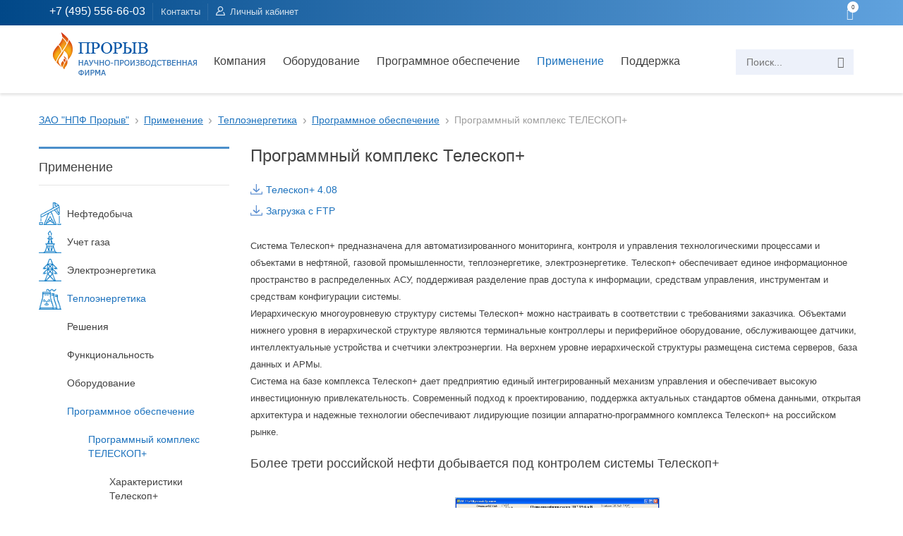

--- FILE ---
content_type: text/html; charset=UTF-8
request_url: https://proryv.com/practice/heat_and_power_engineering/soft/telescope_plus_four/
body_size: 62719
content:
<!DOCTYPE html>
<html lang="ru-RU">
<head>
<meta charset="UTF-8">
<meta name="viewport" content="width=device-width, initial-scale=1">




<title>Программный комплекс ТЕЛЕСКОП+ &#8211; ЗАО &quot;НПФ Прорыв&quot;</title>
<link rel='stylesheet' id='wp-block-library-css'  href='https://proryv.com/wp-includes/css/dist/block-library/style.min.css' type='text/css' media='all' />
<link rel='stylesheet' id='contact-form-7-css'  href='https://proryv.com/wp-content/plugins/contact-form-7/includes/css/styles.css' type='text/css' media='all' />
<link rel='stylesheet' id='iwmp-styles-css'  href='https://proryv.com/wp-content/plugins/iw-magnific-popup/includes/assets/magnific-popup.css' type='text/css' media='all' />
<link rel='stylesheet' id='wp-spaios-public-css-css'  href='https://proryv.com/wp-content/plugins/sliderspack-all-in-one-image-sliders/assets/css/wp-spaios-public.css' type='text/css' media='all' />
<link rel='stylesheet' id='wpos-slick-style-css'  href='https://proryv.com/wp-content/plugins/timeline-and-history-slider/assets/css/slick.css' type='text/css' media='all' />
<link rel='stylesheet' id='tahs-public-style-css'  href='https://proryv.com/wp-content/plugins/timeline-and-history-slider/assets/css/slick-slider-style.css' type='text/css' media='all' />
<link rel='stylesheet' id='woocommerce-layout-css'  href='https://proryv.com/wp-content/plugins/woocommerce/assets/css/woocommerce-layout.css' type='text/css' media='all' />
<link rel='stylesheet' id='woocommerce-smallscreen-css'  href='https://proryv.com/wp-content/plugins/woocommerce/assets/css/woocommerce-smallscreen.css' type='text/css' media='only screen and (max-width: 768px)' />
<link rel='stylesheet' id='woocommerce-general-css'  href='https://proryv.com/wp-content/plugins/woocommerce/assets/css/woocommerce.css' type='text/css' media='all' />
<style id='woocommerce-inline-inline-css' type='text/css'>
.woocommerce form .form-row .required { visibility: visible; }
</style>
<link rel='stylesheet' id='ivory-search-styles-css'  href='https://proryv.com/wp-content/plugins/add-search-to-menu/public/css/ivory-search.min.css' type='text/css' media='all' />
<link rel='stylesheet' id='jquery-colorbox-css'  href='https://proryv.com/wp-content/plugins/yith-woocommerce-compare/assets/css/colorbox.css' type='text/css' media='all' />
<link rel='stylesheet' id='critical-css'  href='https://proryv.com/wp-content/themes/necshop/assets/css/lib/critical.css' type='text/css' media='all' />
<link rel='stylesheet' id='bootstrap-css'  href='https://proryv.com/wp-content/themes/necshop/assets/css/lib/bootstrap.min.css' type='text/css' media='all' />
<link rel='stylesheet' id='font-awesome-css'  href='https://proryv.com/wp-content/plugins/js_composer/assets/lib/bower/font-awesome/css/font-awesome.min.css' type='text/css' media='all' />
<style id='font-awesome-inline-css' type='text/css'>
[data-font="FontAwesome"]:before {font-family: 'FontAwesome' !important;content: attr(data-icon) !important;speak: none !important;font-weight: normal !important;font-variant: normal !important;text-transform: none !important;line-height: 1 !important;font-style: normal !important;-webkit-font-smoothing: antialiased !important;-moz-osx-font-smoothing: grayscale !important;}
</style>
<link rel='stylesheet' id='ep_icons-css'  href='https://proryv.com/wp-content/themes/necshop/assets/css/lib/font-epicons.css' type='text/css' media='all' />
<link rel='stylesheet' id='font-linearicons-css'  href='https://proryv.com/wp-content/themes/necshop/assets/css/lib/font-linearicons.css' type='text/css' media='all' />
<link rel='stylesheet' id='jquery-fancybox-css'  href='https://proryv.com/wp-content/themes/necshop/assets/css/lib/jquery.fancybox.css' type='text/css' media='all' />
<link rel='stylesheet' id='owl-carousel-css'  href='https://proryv.com/wp-content/themes/necshop/assets/css/lib/owl.carousel.css' type='text/css' media='all' />
<link rel='stylesheet' id='owl-transitions-css'  href='https://proryv.com/wp-content/themes/necshop/assets/css/lib/owl.transitions.css' type='text/css' media='all' />
<link rel='stylesheet' id='owl-theme-css'  href='https://proryv.com/wp-content/themes/necshop/assets/css/lib/owl.theme.css' type='text/css' media='all' />
<link rel='stylesheet' id='flexslider-css'  href='https://proryv.com/wp-content/plugins/js_composer/assets/lib/bower/flexslider/flexslider.min.css' type='text/css' media='all' />
<link rel='stylesheet' id='sv-theme-css'  href='https://proryv.com/wp-content/themes/necshop/assets/css/lib/theme.min.css' type='text/css' media='all' />
<link rel='stylesheet' id='sv-browser-css'  href='https://proryv.com/wp-content/themes/necshop/assets/css/lib/browser.css' type='text/css' media='all' />
<link rel='stylesheet' id='sv-theme-style-css'  href='https://proryv.com/wp-content/themes/necshop/assets/css/custom-style.css' type='text/css' media='all' />
<link rel='stylesheet' id='sv-responsive-css'  href='https://proryv.com/wp-content/themes/necshop/assets/css/lib/responsive.css' type='text/css' media='all' />
<link rel='stylesheet' id='sv-responsive-fix-css'  href='https://proryv.com/wp-content/themes/necshop/assets/css/lib/responsive-fix.css' type='text/css' media='all' />
<link rel='stylesheet' id='sv-theme-default-css'  href='https://proryv.com/wp-content/themes/necshop-child/style.css' type='text/css' media='all' />
<link rel='stylesheet' id='popup-maker-site-css'  href='https://proryv.com/wp-content/plugins/popup-maker/assets/css/pum-site.min.css' type='text/css' media='all' />
<style id='popup-maker-site-inline-css' type='text/css'>
/* Popup Google Fonts */
@import url('//fonts.googleapis.com/css?family=Montserrat:100');

/* Popup Theme 37750: Floating Bar - Soft Blue */
.pum-theme-37750, .pum-theme-floating-bar { background-color: rgba( 255, 255, 255, 0.00 ) } 
.pum-theme-37750 .pum-container, .pum-theme-floating-bar .pum-container { padding: 8px; border-radius: 0px; border: 1px none #000000; box-shadow: 1px 1px 3px 0px rgba( 2, 2, 2, 0.23 ); background-color: rgba( 238, 246, 252, 1.00 ) } 
.pum-theme-37750 .pum-title, .pum-theme-floating-bar .pum-title { color: #505050; text-align: left; text-shadow: 0px 0px 0px rgba( 2, 2, 2, 0.23 ); font-family: inherit; font-weight: 400; font-size: 32px; line-height: 36px } 
.pum-theme-37750 .pum-content, .pum-theme-floating-bar .pum-content { color: #505050; font-family: inherit; font-weight: 400 } 
.pum-theme-37750 .pum-content + .pum-close, .pum-theme-floating-bar .pum-content + .pum-close { position: absolute; height: 18px; width: 18px; left: auto; right: 5px; bottom: auto; top: 50%; padding: 0px; color: #505050; font-family: Sans-Serif; font-weight: 700; font-size: 15px; line-height: 18px; border: 1px solid #505050; border-radius: 15px; box-shadow: 0px 0px 0px 0px rgba( 2, 2, 2, 0.00 ); text-shadow: 0px 0px 0px rgba( 0, 0, 0, 0.00 ); background-color: rgba( 255, 255, 255, 0.00 ); transform: translate(0, -50%) } 

/* Popup Theme 37751: Content Only - For use with page builders or block editor */
.pum-theme-37751, .pum-theme-content-only { background-color: rgba( 0, 0, 0, 0.70 ) } 
.pum-theme-37751 .pum-container, .pum-theme-content-only .pum-container { padding: 0px; border-radius: 0px; border: 1px none #000000; box-shadow: 0px 0px 0px 0px rgba( 2, 2, 2, 0.00 ) } 
.pum-theme-37751 .pum-title, .pum-theme-content-only .pum-title { color: #000000; text-align: left; text-shadow: 0px 0px 0px rgba( 2, 2, 2, 0.23 ); font-family: inherit; font-weight: 400; font-size: 32px; line-height: 36px } 
.pum-theme-37751 .pum-content, .pum-theme-content-only .pum-content { color: #8c8c8c; font-family: inherit; font-weight: 400 } 
.pum-theme-37751 .pum-content + .pum-close, .pum-theme-content-only .pum-content + .pum-close { position: absolute; height: 18px; width: 18px; left: auto; right: 7px; bottom: auto; top: 7px; padding: 0px; color: #000000; font-family: inherit; font-weight: 700; font-size: 20px; line-height: 20px; border: 1px none #ffffff; border-radius: 15px; box-shadow: 0px 0px 0px 0px rgba( 2, 2, 2, 0.00 ); text-shadow: 0px 0px 0px rgba( 0, 0, 0, 0.00 ); background-color: rgba( 255, 255, 255, 0.00 ) } 

/* Popup Theme 3506: Light Box */
.pum-theme-3506, .pum-theme-lightbox { background-color: rgba( 0, 0, 0, 0.30 ) } 
.pum-theme-3506 .pum-container, .pum-theme-lightbox .pum-container { padding: 18px; border-radius: 3px; border: 6px solid #707070; box-shadow: 0px 0px 30px 0px rgba( 2, 2, 2, 1.00 ); background-color: rgba( 255, 255, 255, 1.00 ) } 
.pum-theme-3506 .pum-title, .pum-theme-lightbox .pum-title { color: #000000; text-align: left; text-shadow: 0px 0px 0px rgba( 2, 2, 2, 0.23 ); font-family: Sans-Serif; font-weight: 100; font-size: 24px; line-height: 36px } 
.pum-theme-3506 .pum-content, .pum-theme-lightbox .pum-content { color: #000000; font-family: Sans-Serif; font-weight: 100 } 
.pum-theme-3506 .pum-content + .pum-close, .pum-theme-lightbox .pum-content + .pum-close { position: absolute; height: 26px; width: 26px; left: auto; right: -13px; bottom: auto; top: -13px; padding: 0px; color: #ffffff; font-family: Arial; font-weight: 100; font-size: 24px; line-height: 24px; border: 2px solid #ffffff; border-radius: 26px; box-shadow: 0px 0px 15px 1px rgba( 2, 2, 2, 0.75 ); text-shadow: 0px 0px 0px rgba( 0, 0, 0, 0.23 ); background-color: rgba( 0, 0, 0, 1.00 ) } 

/* Popup Theme 3505: Тема по умолчанию */
.pum-theme-3505, .pum-theme-%d1%82%d0%b5%d0%bc%d0%b0-%d0%bf%d0%be-%d1%83%d0%bc%d0%be%d0%bb%d1%87%d0%b0%d0%bd%d0%b8%d1%8e { background-color: rgba( 255, 255, 255, 1.00 ) } 
.pum-theme-3505 .pum-container, .pum-theme-%d1%82%d0%b5%d0%bc%d0%b0-%d0%bf%d0%be-%d1%83%d0%bc%d0%be%d0%bb%d1%87%d0%b0%d0%bd%d0%b8%d1%8e .pum-container { padding: 18px; border-radius: px; border: 1px none #000000; box-shadow: 1px 1px 3px px rgba( 2, 2, 2, 0.23 ); background-color: rgba( 249, 249, 249, 1.00 ) } 
.pum-theme-3505 .pum-title, .pum-theme-%d1%82%d0%b5%d0%bc%d0%b0-%d0%bf%d0%be-%d1%83%d0%bc%d0%be%d0%bb%d1%87%d0%b0%d0%bd%d0%b8%d1%8e .pum-title { color: #000000; text-align: left; text-shadow: px px px rgba( 2, 2, 2, 0.23 ); font-family: inherit; font-weight: 400; font-size: 32px; font-style: normal; line-height: 36px } 
.pum-theme-3505 .pum-content, .pum-theme-%d1%82%d0%b5%d0%bc%d0%b0-%d0%bf%d0%be-%d1%83%d0%bc%d0%be%d0%bb%d1%87%d0%b0%d0%bd%d0%b8%d1%8e .pum-content { color: #8c8c8c; font-family: inherit; font-weight: 400; font-style: inherit } 
.pum-theme-3505 .pum-content + .pum-close, .pum-theme-%d1%82%d0%b5%d0%bc%d0%b0-%d0%bf%d0%be-%d1%83%d0%bc%d0%be%d0%bb%d1%87%d0%b0%d0%bd%d0%b8%d1%8e .pum-content + .pum-close { position: absolute; height: auto; width: auto; left: auto; right: px; bottom: auto; top: px; padding: 8px; color: #ffffff; font-family: inherit; font-weight: 400; font-size: 12px; font-style: inherit; line-height: 36px; border: 1px none #ffffff; border-radius: px; box-shadow: 1px 1px 3px px rgba( 2, 2, 2, 0.23 ); text-shadow: px px px rgba( 0, 0, 0, 0.23 ); background-color: rgba( 0, 183, 205, 1.00 ) } 

/* Popup Theme 3507: Enterprise Blue */
.pum-theme-3507, .pum-theme-enterprise-blue { background-color: rgba( 0, 0, 0, 0.70 ) } 
.pum-theme-3507 .pum-container, .pum-theme-enterprise-blue .pum-container { padding: 28px; border-radius: 5px; border: 1px none #000000; box-shadow: 0px 10px 25px 4px rgba( 2, 2, 2, 0.50 ); background-color: rgba( 255, 255, 255, 1.00 ) } 
.pum-theme-3507 .pum-title, .pum-theme-enterprise-blue .pum-title { color: #315b7c; text-align: left; text-shadow: 0px 0px 0px rgba( 2, 2, 2, 0.23 ); font-family: inherit; font-weight: 100; font-size: 34px; line-height: 36px } 
.pum-theme-3507 .pum-content, .pum-theme-enterprise-blue .pum-content { color: #2d2d2d; font-family: inherit; font-weight: 100 } 
.pum-theme-3507 .pum-content + .pum-close, .pum-theme-enterprise-blue .pum-content + .pum-close { position: absolute; height: 28px; width: 28px; left: auto; right: 8px; bottom: auto; top: 8px; padding: 4px; color: #ffffff; font-family: Times New Roman; font-weight: 100; font-size: 20px; line-height: 20px; border: 1px none #ffffff; border-radius: 42px; box-shadow: 0px 0px 0px 0px rgba( 2, 2, 2, 0.23 ); text-shadow: 0px 0px 0px rgba( 0, 0, 0, 0.23 ); background-color: rgba( 49, 91, 124, 1.00 ) } 

/* Popup Theme 3508: Hello Box */
.pum-theme-3508, .pum-theme-hello-box { background-color: rgba( 0, 0, 0, 0.75 ) } 
.pum-theme-3508 .pum-container, .pum-theme-hello-box .pum-container { padding: 30px; border-radius: 80px; border: 14px solid #81d742; box-shadow: 0px 0px 0px 0px rgba( 2, 2, 2, 0.00 ); background-color: rgba( 255, 255, 255, 1.00 ) } 
.pum-theme-3508 .pum-title, .pum-theme-hello-box .pum-title { color: #2d2d2d; text-align: left; text-shadow: 0px 0px 0px rgba( 2, 2, 2, 0.23 ); font-family: Montserrat; font-weight: 100; font-size: 32px; line-height: 36px } 
.pum-theme-3508 .pum-content, .pum-theme-hello-box .pum-content { color: #2d2d2d; font-family: inherit; font-weight: 100 } 
.pum-theme-3508 .pum-content + .pum-close, .pum-theme-hello-box .pum-content + .pum-close { position: absolute; height: auto; width: auto; left: auto; right: -30px; bottom: auto; top: -30px; padding: 0px; color: #2d2d2d; font-family: Times New Roman; font-weight: 100; font-size: 32px; line-height: 28px; border: 1px none #ffffff; border-radius: 28px; box-shadow: 0px 0px 0px 0px rgba( 2, 2, 2, 0.23 ); text-shadow: 0px 0px 0px rgba( 0, 0, 0, 0.23 ); background-color: rgba( 255, 255, 255, 1.00 ) } 

/* Popup Theme 3509: Режущий край */
.pum-theme-3509, .pum-theme-cutting-edge { background-color: rgba( 0, 0, 0, 0.50 ) } 
.pum-theme-3509 .pum-container, .pum-theme-cutting-edge .pum-container { padding: 18px; border-radius: 0px; border: 1px none #000000; box-shadow: 0px 10px 25px 0px rgba( 2, 2, 2, 0.50 ); background-color: rgba( 30, 115, 190, 1.00 ) } 
.pum-theme-3509 .pum-title, .pum-theme-cutting-edge .pum-title { color: #ffffff; text-align: left; text-shadow: 0px 0px 0px rgba( 2, 2, 2, 0.23 ); font-family: Sans-Serif; font-weight: 100; font-size: 26px; line-height: 28px } 
.pum-theme-3509 .pum-content, .pum-theme-cutting-edge .pum-content { color: #ffffff; font-family: inherit; font-weight: 100 } 
.pum-theme-3509 .pum-content + .pum-close, .pum-theme-cutting-edge .pum-content + .pum-close { position: absolute; height: 24px; width: 24px; left: auto; right: 0px; bottom: auto; top: 0px; padding: 0px; color: #1e73be; font-family: Times New Roman; font-weight: 100; font-size: 32px; line-height: 24px; border: 1px none #ffffff; border-radius: 0px; box-shadow: -1px 1px 1px 0px rgba( 2, 2, 2, 0.10 ); text-shadow: -1px 1px 1px rgba( 0, 0, 0, 0.10 ); background-color: rgba( 238, 238, 34, 1.00 ) } 

/* Popup Theme 3510: Рамка границы */
.pum-theme-3510, .pum-theme-framed-border { background-color: rgba( 255, 255, 255, 0.50 ) } 
.pum-theme-3510 .pum-container, .pum-theme-framed-border .pum-container { padding: 18px; border-radius: 0px; border: 20px outset #dd3333; box-shadow: 1px 1px 3px 0px rgba( 2, 2, 2, 0.97 ) inset; background-color: rgba( 255, 251, 239, 1.00 ) } 
.pum-theme-3510 .pum-title, .pum-theme-framed-border .pum-title { color: #000000; text-align: left; text-shadow: 0px 0px 0px rgba( 2, 2, 2, 0.23 ); font-family: inherit; font-weight: 100; font-size: 32px; line-height: 36px } 
.pum-theme-3510 .pum-content, .pum-theme-framed-border .pum-content { color: #2d2d2d; font-family: inherit; font-weight: 100 } 
.pum-theme-3510 .pum-content + .pum-close, .pum-theme-framed-border .pum-content + .pum-close { position: absolute; height: 20px; width: 20px; left: auto; right: -20px; bottom: auto; top: -20px; padding: 0px; color: #ffffff; font-family: Tahoma; font-weight: 700; font-size: 16px; line-height: 18px; border: 1px none #ffffff; border-radius: 0px; box-shadow: 0px 0px 0px 0px rgba( 2, 2, 2, 0.23 ); text-shadow: 0px 0px 0px rgba( 0, 0, 0, 0.23 ); background-color: rgba( 0, 0, 0, 0.55 ) } 


</style>
<script type="text/template" id="tmpl-variation-template">
	<div class="woocommerce-variation-description">{{{ data.variation.variation_description }}}</div>
	<div class="woocommerce-variation-price">{{{ data.variation.price_html }}}</div>
	<div class="woocommerce-variation-availability">{{{ data.variation.availability_html }}}</div>
</script>
<script type="text/template" id="tmpl-unavailable-variation-template">
	<p>Этот товар недоступен. Пожалуйста, выберите другую комбинацию.</p>
</script>
<script type='text/javascript' src='https://proryv.com/wp-includes/js/jquery/jquery.js'></script>
<script type='text/javascript' src='https://proryv.com/wp-includes/js/jquery/jquery-migrate.min.js'></script>
<script type='text/javascript' src='https://proryv.com/wp-content/plugins/woocommerce/assets/js/jquery-blockui/jquery.blockUI.min.js'></script>
<script type='text/javascript'>
/* <![CDATA[ */
var wc_add_to_cart_params = {"ajax_url":"\/wp-admin\/admin-ajax.php","wc_ajax_url":"\/?wc-ajax=%%endpoint%%","i18n_view_cart":"\u041f\u0440\u043e\u0441\u043c\u043e\u0442\u0440 \u043a\u043e\u0440\u0437\u0438\u043d\u044b","cart_url":"https:\/\/proryv.com\/cart\/","is_cart":"","cart_redirect_after_add":"no"};
/* ]]> */
</script>
<script type='text/javascript' src='https://proryv.com/wp-content/plugins/woocommerce/assets/js/frontend/add-to-cart.min.js'></script>
<script type='text/javascript' src='https://proryv.com/wp-content/plugins/js_composer/assets/js/vendors/woocommerce-add-to-cart.js'></script>
<script type='text/javascript' src='https://proryv.com/wp-content/themes/necshop/plugins/responcive-table/static-left-table-responsive/table.js'></script>
<script type='text/javascript' src='https://proryv.com/wp-content/themes/necshop/plugins/responcive-table/base-table-responsive/table.js'></script>
<link rel='https://api.w.org/' href='https://proryv.com/wp-json/' />
<link rel="canonical" href="https://proryv.com/practice/heat_and_power_engineering/soft/telescope_plus_four/" />
<link rel="alternate" type="application/json+oembed" href="https://proryv.com/wp-json/oembed/1.0/embed?url=https%3A%2F%2Fproryv.com%2Fpractice%2Fheat_and_power_engineering%2Fsoft%2Ftelescope_plus_four%2F" />
<link rel="alternate" type="text/xml+oembed" href="https://proryv.com/wp-json/oembed/1.0/embed?url=https%3A%2F%2Fproryv.com%2Fpractice%2Fheat_and_power_engineering%2Fsoft%2Ftelescope_plus_four%2F&#038;format=xml" />
	<noscript><style>.woocommerce-product-gallery{ opacity: 1 !important; }</style></noscript>
	<meta name="generator" content="Powered by WPBakery Page Builder - drag and drop page builder for WordPress."/>
<!--[if lte IE 9]><link rel="stylesheet" type="text/css" href="https://proryv.com/wp-content/plugins/js_composer/assets/css/vc_lte_ie9.min.css" media="screen"><![endif]--><link rel="icon" href="https://proryv.com/wp-content/uploads/cropped-logo512_512-1-32x32.png" sizes="32x32" />
<link rel="icon" href="https://proryv.com/wp-content/uploads/cropped-logo512_512-1-192x192.png" sizes="192x192" />
<link rel="apple-touch-icon" href="https://proryv.com/wp-content/uploads/cropped-logo512_512-1-180x180.png" />
<meta name="msapplication-TileImage" content="https://proryv.com/wp-content/uploads/cropped-logo512_512-1-270x270.png" />

            <style id="sv_cutom_css">
                a:hover,.mini-cart-icon,.main-nav > ul li.current-menu-item > a, .main-nav > ul li.current-menu-ancestor > a,
    .search-form::after,.main-nav > ul > li:hover > a,.sidebar-mega-menu a:hover,.product-title > a:hover,
    .product_list_widget .amount, .product-price span,.item-category-home:hover h3 a,.item-home-bestsell .product-extra-link a.addcart-link,
    .staff-info h3 a,.news-info li a.more:hover,.list-download a:hover,.review-content > h3 a,.review-content > p::before,
    .review-content > p::after,.footer-box .readmore,.footer-box a:hover,.social-footer > a:hover,.copyright > a,
    .footer-menu a:hover,.item-home-bestsell .product-extra-link a:hover,.top-nav a:hover,.language-link:hover,.currency-link:hover,
    .mega-menu-v2 .sidebar-mega-menu a:hover,.item-banner .banner-info label,.mini-cart-price,.mini-cart-title > a:hover,.sub-menu > li:hover > a,
    .mega-menu-v2 .shopnow:hover,.price-cart-top,.language-cart2 .language-link:hover, .language-cart2 .currency-link:hover, .top-nav.top-nav2 a:hover,
    .language-cart2 .language-link:hover, .language-cart2 .currency-link:hover, .top-nav.top-nav2 a:hover,
    .item-box-filter li a.active, .bestsell-tab2 li a.active,.adv-info3 .readmore:hover,.bestsale-filter .toggle-filter:hover,
    .item-full-collect:hover .product-title a,.product-price > strong,.product-saleoff > strong,
    .product-extra-link.style2 a:hover,.post-info-total > li:last-child a,.post-title > a:hover,
    .mini-cart3 .price-cart-top span,.item-from-blog3 .post-title > a:hover,.post-blog-info3 a:hover,
    .footer3 .title-footer span,.footer3 .footer-box .readmore,.footer3 .footer-box a:hover,
    .product-item4:hover .product-title a,.mini-cart4 .price-cart-top span,.header-intro .lnr,
    .top-info4 li .lnr,.main-nav.main-nav4 > ul > li:hover > a,.tab-cat-header4 li.active a,
    .footer3 .footer-menu a:hover,.special-intro-info > h3,.item-special-product .product-title > a,
    .product-detail-extra-link a:hover,.share-social-product:hover .share-link,.header-link6 > a .lnr,
    .main-nav.main-nav6 > ul > li:hover > a,.item-product6 .qickview-link,
    .item-product6:hover .product-title a, .item-product6:hover .product-add-cart .addcart-link,
    .inner-cat-content .cat-title a:hover,.inner-cat-content .product-title a:hover,.news-info h3 a:hover,
    .main-nav-hover .icon-menu-hover,.main-nav.main-nav7 .icon-main-nav7:hover, .main-nav.main-nav7 .close-main-nav7:hover,
    .box-search-hover .icon-search-hover,.profile-box7 .profile-link,.main-nav.main-nav7 > ul > li:hover > a,
    .item-product7 .qickview-link,.blog-info-extra a .lnr,.blog-info-extra a:hover,
    .directnav-slider.banner-slider7 .owl-theme .owl-controls .owl-buttons div:hover,
    .main-nav.main-nav8 > ul > li:hover > a,.item-product11 .product-extra-link a:hover,
    .item-cat-brow:hover .cat-brow-info h3 a,.product-type-slider .owl-theme .owl-controls .owl-buttons div:hover,
    .general-setting .btn-setting:hover,.slider-home11 .owl-theme .owl-controls .owl-buttons div:hover,
    .main-nav.main-nav12 > ul > li:hover > a,.search-form.search-form12::after,.item-product12 .quickview-link,
    .post-info-total > li a:hover,.widget ul li a:hover,.post-medium-item .post-info-total > li a:hover, .post-medium-item .post-info-total > li:last-child a,
    .readmore-comment-post a:hover,.readmore-comment-post a:hover,.post-date a:hover,.unorder-list li a:hover,
    .single-post-control a:hover,.reply-comment-link:hover,.post-date-author > li a:hover,.about-menu a:hover,
    .item-contact-info a:hover,.item-contact-info a:hover,.about-full-protec .new-user-guide:hover,.item-contact-info .contact-icon:hover .before,
    .widget_price_filter .price_label span,.detail-gallery .bx-controls-direction a:hover,.title-tab-detail li.active a, .title-tab-detail li:hover a,
    .latest-product-detail .owl-theme .owl-controls .owl-buttons div:hover,.item-box-filter a:hover,.banner-slider6 .flex-direction-nav a:hover,
    .news-info a.readmore:hover,.widget_product_categories ul li.current-cat > a,.widget_product_categories li.cat-parent.current-cat-parent > a
    {color:#1e73be}
.product_list_widget del .amount::after, .product-price del span::after,.item-special-adv.style1,
    .title-tab-home > ul > li.active a, .title-tab-home > ul > li:hover > a,.item-home-bestsell .product-extra-link a::after,
    .list-brand > ul::after,.all-staff,.title-tab-home > ul > li.active a, .title-tab-home > ul > li:hover > a,
    .list-download a:hover::before,.customer-thumb > a.active::before,.newsletter-form input[type="submit"]:hover,
    .staff-social a:hover,.product-more-link a:hover,.item-special-adv.style1::before,
    .directnav-slider:hover .owl-theme .owl-controls .owl-buttons div:hover,.mini-cart-button a:hover,
    .main-nav.main-nav2 > ul > li > a::before,.mini-cart-box.mini-cart2 .mini-cart-number,.btn-eye,
    .banner-home2 .owl-theme .owl-controls .owl-buttons div:hover,.cat-mask-icon,.adv-info3 .btn-eye:hover,
    .adv-info3 .btn-eye.black-eye:hover,.nec-why-ifo .btn-eye:hover,.title-deal-day,.dealday-countdown .time_circles > div,
    .product-extra-link.style2 a.addcart-link:hover,.post-format-date .post-date,.main-header3,
    .title-tab-home > ul li a.active,.list-instagram a::after,.main-header4,.category-dropdown:hover .category-dropdown-link,
    .btn-eye.btn-eye4:hover,.product-item4 .product-more-link4 a:hover,.smart-search,
    .bestlase-slider4 .owl-theme .owl-controls .owl-buttons div:hover,.video-best-info::before,
    .top-save-accor h2 span,.footer3 .newsletter-form input[type="submit"]:hover,.tab-cat-slider4 .owl-theme .owl-controls .owl-buttons div:hover,
    .list-category-toggle,.banner-slider5 .owl-theme .owl-controls .owl-page.active span,
    .special-intro-info > p::before,.special-product-gallery .gallery-slider::before,
    .search-form.search-form6 input[type="submit"],.mini-cart6 .mini-cart-link,.main-nav.main-nav6 > ul > li:hover > a::before,
    .title-box6 > h2::after,.item-product6:hover .qickview-link:hover,.intro-featured6 .btn-eye:hover,
    .item-pop-cat6:hover .btn-eye,.item-pop-cat6 .product-price span::after,.btn-eye.eye-white:hover,
    .product-slider7 .owl-theme .owl-controls .owl-buttons div:hover,.btn-eye.btn-black:hover,
    .product-slider8 .owl-theme .owl-controls .owl-buttons div:hover,.banner-slider9 .owl-controls,
    .about-slider .owl-buttons,.about-box,.product-tab-title9 > ul li.active a,.main-nav.main-nav10,
    .item-parralax,.item-product11 .product-thumb .btn-eye:hover,.item-product-type .quickview-link:hover,
    .mini-cart12 .mini-cart-header,.inner-banner-info12 > h2,.product-tab-title12 a:hover, .product-tab-title12 li.active a,
    .banner-slider12 .owl-theme .owl-controls .owl-page.active span, .banner-slider12 .owl-theme .owl-controls .owl-page span:hover,
    .item-product12 .product-price,.product-tab-slider12 .owl-theme .owl-controls .owl-buttons div:hover,
    .item-product12 .quickview-link:hover,.wd-adv-info .shopnow:hover,.main-content-single .block-quote::before,
    .single-post-social > a:hover,.single-related-post-slider .owl-theme .owl-controls .owl-buttons div:hover,
    .form-contact input[type="submit"]:hover,.about-menu a::after,.about-full-protec span,.woocommerce .widget_price_filter .price_slider_amount .button:hover,
    .btn-filter:hover, .woocommerce #payment #place_order:hover, .woocommerce-page #payment #place_order:hover, .woocommerce-cart .wc-proceed-to-checkout a.checkout-button:hover, .woocommerce #respond input#submit:hover, .woocommerce a.button:hover, .woocommerce button.button:hover, .woocommerce input.button:hover, .woocommerce div.product form.cart .button:hover,
    .gallery-control a:hover,.list-view .quick-link:hover,.item-box-filter.box-tags-filter a:hover,
    .footer3 .social-footer > a:hover,.loadmore-item > a:hover,.search-form.search-form3,.main-nav.main-nav3 > ul > li.current-menu-item > a, .main-nav.main-nav3 > ul > li.current-menu-ancestor > a,
    .special-product-gallery .gallery-control a::after
    {background-color:#1e73be}
.list-instagram a::after,.item-special-adv.style1::before{opacity:0.5}.title-tab-home > ul > li.active a, .title-tab-home > ul > li:hover > a,.content-deal-countdown .time_circles > div::after,
    .title-tab-home > ul > li.active a, .title-tab-home > ul > li:hover > a,.news-info li a.more:hover,
    .list-download a:hover::before,.customer-thumb > a.active,.item-full-collect .product-thumb > a::before,
    .item-full-collect .product-thumb > a::after,.title-tab-home > ul li a.active,.content-category-dropdown > ul,
    .content-category-dropdown > ul > li.has-cat-mega .cat-mega-menu,.btn-eye.btn-eye4:hover,
    .special-product-info,header6,.btn-eye.eye-white:hover,.item-product10 .product-info,
    .extra-link10 a:hover,.load-more10:hover,.single-post-social > a:hover,.title-tab-detail.style4 li.active a,
    .banner-slider6 .banner-control .flexslider .flex-active-slide a::before,.news-info a.readmore:hover
    {border-color: #1e73be}
.customer-thumb > a.active
    {box-shadow: 0 0 0 2px #1e73be}
nav>li>a{}
            </style>

            
<noscript><style type="text/css"> .wpb_animate_when_almost_visible { opacity: 1; }</style></noscript></head>
<body class="page-template-default page page-id-18500 page-parent page-child parent-pageid-18465 theme-necshop woocommerce-no-js necshop menu-fixed-enable theme-ver- wpb-js-composer js-comp-ver-5.7 vc_responsive">
	<div class="wrap">
	            <div id="header" class="header-visual">
            <div class="container">
                <div data-vc-full-width="true" data-vc-full-width-init="false" class="vc_row wpb_row top-header-row vc_custom_1463715486379"><div class="wpb_column column_container col-sm-8"><div class="vc_column-inner"><div class="wpb_wrapper">
	<div class="wpb_text_column wpb_content_element  vc_custom_1463714504888" >
		<div class="wpb_wrapper">
			<div class="top-nav">
<ul>
<li id="header-phone">
<script>
if( /Android|webOS|iPhone|iPad|iPod|BlackBerry|IEMobile|Opera Mini/i.test(navigator.userAgent) ) {
  document.getElementById("header-phone").innerHTML = '<span><a style="font-size:16px; color:#fff; text-decoration:underline" href="tel:+74955566603">+7 (495) 556-66-03</a></span>';
 } else	{
  document.getElementById("header-phone").innerHTML = '<span style="font-size:16px; color:#fff" >+7 (495) 556-66-03</span> ';
}
</script>
</li>
<li><a href="/contacts/">Контакты</a></li>
<li><a href="/my-account" class="pr pr-account">Личный кабинет</a></li>
</ul>
</div>

		</div>
	</div>
</div></div></div><div class="wrap-language-cart wpb_column column_container col-sm-4"><div class="vc_column-inner"><div class="wpb_wrapper"><div class="mini-cart-box mini-cart ">
                                <a href="https://proryv.com/cart/" class="mini-cart-link">
                                                <span class="mini-cart-icon"><i class="fa fa-shopping-basket" aria-hidden="true"></i></span>
                                                <span class="mini-cart-number cart-item-count">0</span>
                                            </a>
                                <div class="mini-cart-content content-mini-cart">
                                    <h2 class="mini-cart-items"><span class="cart-item-count">0</span> Товар(ов)</h2>
                                    <div class="mini-cart-main-content"></div>                   
                                    <input id="num-decimal" type="hidden" value="0">
                                    <input id="currency" type="hidden" value=".RUB">
                                </div>
                            </div></div></div></div></div><div class="vc_row-full-width vc_clearfix"></div><div data-vc-full-width="true" data-vc-full-width-init="false" class="vc_row wpb_row vc_custom_1463715714875 vc_row-has-fill"><div class="wpb_column column_container col-sm-12 col-has-fill"><div class="vc_column-inner vc_custom_1463715534797"><div class="wpb_wrapper"></div></div></div></div><div class="vc_row-full-width vc_clearfix"></div><div data-vc-full-width="true" data-vc-full-width-init="false" class="vc_row wpb_row header-fixed vc_custom_1465187234153 vc_row-has-fill"><div class="wpb_column column_container col-sm-12 col-md-3 col-xs-12"><div class="vc_column-inner vc_custom_1465195559376"><div class="wpb_wrapper"><a class="logo" href="https://proryv.com"><img src="https://proryv.com/wp-content/uploads/logo_new.png" alt="logo"></a></div></div></div><div class="wpb_column column_container col-sm-9 col-md-8 col-xs-12"><div class="vc_column-inner"><div class="wpb_wrapper"><nav class="main-nav "><ul id="menu-menu-1" class="main-menu"><li id="nav-menu-item-1242" class="main-menu-item  menu-item-even menu-item-depth-0 menu-item menu-item-type-post_type menu-item-object-page menu-item-has-children"><a href="https://proryv.com/company/" class="menu-link main-menu-link">Компания</a>
<ul class="sub-menu menu-odd  menu-depth-1">
	<li id="nav-menu-item-1536" class="sub-menu-item  menu-item-odd menu-item-depth-1 menu-item menu-item-type-post_type menu-item-object-page"><a href="https://proryv.com/company/news/" class="menu-link sub-menu-link">Новости</a></li>
	<li id="nav-menu-item-1466" class="sub-menu-item  menu-item-odd menu-item-depth-1 menu-item menu-item-type-post_type menu-item-object-page"><a href="https://proryv.com/company/partners/" class="menu-link sub-menu-link">Партнеры</a></li>
	<li id="nav-menu-item-2788" class="sub-menu-item  menu-item-odd menu-item-depth-1 menu-item menu-item-type-post_type menu-item-object-page"><a href="https://proryv.com/company/sertificate/" class="menu-link sub-menu-link">Сертификаты</a></li>
	<li id="nav-menu-item-1467" class="sub-menu-item  menu-item-odd menu-item-depth-1 menu-item menu-item-type-post_type menu-item-object-page"><a href="https://proryv.com/company/contacts/" class="menu-link sub-menu-link">Контакты</a></li>
	<li id="nav-menu-item-2784" class="sub-menu-item  menu-item-odd menu-item-depth-1 menu-item menu-item-type-post_type menu-item-object-page"><a href="https://proryv.com/company/bank_detail/" class="menu-link sub-menu-link">Банковскиe реквизиты</a></li>
	<li id="nav-menu-item-2890" class="sub-menu-item  menu-item-odd menu-item-depth-1 menu-item menu-item-type-post_type menu-item-object-page menu-item-privacy-policy"><a href="https://proryv.com/company/confidence/" class="menu-link sub-menu-link">Политика конфиденциальности</a></li>
</ul>
</li>
<li id="nav-menu-item-2500" class="main-menu-item  menu-item-even menu-item-depth-0 menu-item menu-item-type-post_type menu-item-object-page menu-item-has-children"><a href="https://proryv.com/product-category/" class="menu-link main-menu-link">Оборудование</a>
<ul class="sub-menu menu-odd  menu-depth-1">
<li class="col-md-12"><div class="mega-content"><div class="vc_row wpb_row"><div class="wpb_column column_container col-sm-12"><div class="vc_column-inner"><div class="wpb_wrapper"><div  class="wpb_widgetised_column wpb_content_element mega-menu-sub">
		<div class="wpb_wrapper">
			
			<div id="woocommerce_product_categories-2" class="sidebar-widget widget woocommerce widget_product_categories"><ul class="product-categories"><li class="cat-item cat-item-281"><a href="https://proryv.com/product-category/controllers/">Контроллеры терминальные / УСПД</a></li>
<li class="cat-item cat-item-20"><a href="https://proryv.com/product-category/tm/">Контроллеры программируемые индустриальные</a></li>
<li class="cat-item cat-item-24"><a href="https://proryv.com/product-category/wireless/">Беспроводные устройства ввода - вывода</a></li>
<li class="cat-item cat-item-21"><a href="https://proryv.com/product-category/servers/">Устройства синхронизации времени</a></li>
<li class="cat-item cat-item-22"><a href="https://proryv.com/product-category/processor/">Процессорные платы</a></li>
<li class="cat-item cat-item-26"><a href="https://proryv.com/product-category/radio/">Радиостанции и радиомодемы</a></li>
<li class="cat-item cat-item-31"><a href="https://proryv.com/product-category/raspredel/">Распределители канальные</a></li>
<li class="cat-item cat-item-41"><a href="https://proryv.com/product-category/dra/">Источники питания</a></li>
<li class="cat-item cat-item-40"><a href="https://proryv.com/product-category/commutators/">Коммутаторы фаз</a></li>
<li class="cat-item cat-item-30"><a href="https://proryv.com/product-category/uz/">Устройства защиты, реле напряжения, барьеры искрозащиты</a></li>
<li class="cat-item cat-item-380"><a href="https://proryv.com/product-category/servers-2/">Серверы</a></li>
<li class="cat-item cat-item-381"><a href="https://proryv.com/product-category/isi/">Интеллектуальные средства контроля и автоматизации</a></li>
<li class="cat-item cat-item-25"><a href="https://proryv.com/product-category/case/">Шкафы</a></li>
<li class="cat-item cat-item-46"><a href="https://proryv.com/product-category/network-camera/">Комплекты видеонаблюдения</a></li>
</ul></div>
		</div>
	</div>
</div></div></div></div>
</div></li>
</ul>
</li>
<li id="nav-menu-item-1451" class="main-menu-item  menu-item-even menu-item-depth-0 menu-item menu-item-type-post_type menu-item-object-page menu-item-has-children"><a href="https://proryv.com/software/" class="menu-link main-menu-link">Программное обеспечение</a>
<ul class="sub-menu menu-odd  menu-depth-1">
	<li id="nav-menu-item-1479" class="sub-menu-item  menu-item-odd menu-item-depth-1 menu-item menu-item-type-post_type menu-item-object-page"><a href="https://proryv.com/software/telescope_plus_four/" class="menu-link sub-menu-link">Программный комплекс Телескоп+</a></li>
	<li id="nav-menu-item-1478" class="sub-menu-item  menu-item-odd menu-item-depth-1 menu-item menu-item-type-post_type menu-item-object-page"><a href="https://proryv.com/software/el_energy/" class="menu-link sub-menu-link">Телескоп+ система коммерческого учета электроэнергии</a></li>
	<li id="nav-menu-item-1477" class="sub-menu-item  menu-item-odd menu-item-depth-1 menu-item menu-item-type-post_type menu-item-object-page"><a href="https://proryv.com/software/freescada/" class="menu-link sub-menu-link">FreeSCADA</a></li>
	<li id="nav-menu-item-1476" class="sub-menu-item  menu-item-odd menu-item-depth-1 menu-item menu-item-type-post_type menu-item-object-page"><a href="https://proryv.com/software/service/" class="menu-link sub-menu-link">Сервисное ПО</a></li>
	<li id="nav-menu-item-2611" class="sub-menu-item  menu-item-odd menu-item-depth-1 menu-item menu-item-type-post_type menu-item-object-page"><a href="https://proryv.com/software/device/" class="menu-link sub-menu-link">Поддерживаемые устройства</a></li>
</ul>
</li>
<li id="nav-menu-item-1452" class="main-menu-item  menu-item-even menu-item-depth-0 menu-item menu-item-type-post_type menu-item-object-page current-page-ancestor menu-item-has-children"><a href="https://proryv.com/practice/" class="menu-link main-menu-link">Применение</a>
<ul class="sub-menu menu-odd  menu-depth-1">
	<li id="nav-menu-item-11891" class="sub-menu-item  menu-item-odd menu-item-depth-1 menu-item menu-item-type-post_type menu-item-object-page"><a href="https://proryv.com/practice/oil_production/solution/" class="menu-link sub-menu-link">Нефтедобыча</a></li>
	<li id="nav-menu-item-11890" class="sub-menu-item  menu-item-odd menu-item-depth-1 menu-item menu-item-type-post_type menu-item-object-page"><a href="https://proryv.com/practice/gas_counter/solution/" class="menu-link sub-menu-link">Учет газа</a></li>
	<li id="nav-menu-item-15086" class="sub-menu-item  menu-item-odd menu-item-depth-1 menu-item menu-item-type-post_type menu-item-object-page"><a href="https://proryv.com/practice/power_industry/solution/" class="menu-link sub-menu-link">Электроэнергетика</a></li>
	<li id="nav-menu-item-17091" class="sub-menu-item  menu-item-odd menu-item-depth-1 menu-item menu-item-type-post_type menu-item-object-page"><a href="https://proryv.com/practice/heat_and_power_engineering/solution/" class="menu-link sub-menu-link">Теплоэнергетика</a></li>
</ul>
</li>
<li id="nav-menu-item-2536" class="main-menu-item  menu-item-even menu-item-depth-0 menu-item menu-item-type-post_type menu-item-object-page menu-item-has-children"><a href="https://proryv.com/support/" class="menu-link main-menu-link">Поддержка</a>
<ul class="sub-menu menu-odd  menu-depth-1">
	<li id="nav-menu-item-5210" class="sub-menu-item  menu-item-odd menu-item-depth-1 menu-item menu-item-type-post_type menu-item-object-page"><a href="https://proryv.com/support/documentation/soft/" class="menu-link sub-menu-link">Документация</a></li>
	<li id="nav-menu-item-3312" class="sub-menu-item  menu-item-odd menu-item-depth-1 menu-item menu-item-type-post_type menu-item-object-page"><a href="https://proryv.com/support/download/" class="menu-link sub-menu-link">Загрузки</a></li>
	<li id="nav-menu-item-3313" class="sub-menu-item  menu-item-odd menu-item-depth-1 menu-item menu-item-type-post_type menu-item-object-page"><a href="https://proryv.com/support/training/" class="menu-link sub-menu-link">Обучение</a></li>
	<li id="nav-menu-item-3318" class="sub-menu-item  menu-item-odd menu-item-depth-1 menu-item menu-item-type-post_type menu-item-object-page"><a href="https://proryv.com/support/device/" class="menu-link sub-menu-link">FAQ</a></li>
	<li id="nav-menu-item-3316" class="sub-menu-item  menu-item-odd menu-item-depth-1 menu-item menu-item-type-post_type menu-item-object-page"><a href="https://proryv.com/support/advertizing/" class="menu-link sub-menu-link">Рекламные материалы</a></li>
	<li id="nav-menu-item-3315" class="sub-menu-item  menu-item-odd menu-item-depth-1 menu-item menu-item-type-post_type menu-item-object-page"><a href="https://proryv.com/support/trybuy/" class="menu-link sub-menu-link">Программа Try&#038;Buy</a></li>
	<li id="nav-menu-item-3314" class="sub-menu-item  menu-item-odd menu-item-depth-1 menu-item menu-item-type-post_type menu-item-object-page"><a href="https://proryv.com/support/activation/" class="menu-link sub-menu-link">Активация Телескоп+</a></li>
</ul>
</li>
</ul><a href="#" class="toggle-mobile-menu"><span>Menu</span></a></nav></div></div></div><div class="devisesearch-col wpb_column column_container col-sm-3 col-md-1 col-xs-12"><div class="vc_column-inner"><div class="wpb_wrapper">
	<div class="wpb_text_column wpb_content_element " >
		<div class="wpb_wrapper">
			<p><form data-min-no-for-search=2 data-result-box-max-height=400 data-form-id=37524 class="is-search-form is-form-style is-form-style-3 is-form-id-37524 is-ajax-search" action="https://proryv.com/" method="get" role="search" ><label for="is-search-input-37524"><span class="is-screen-reader-text">Search for:</span><input  type="search" id="is-search-input-37524" name="s" value="" class="is-search-input" placeholder="Поиск..." autocomplete=off /><span class="is-loader-image" style="display: none;background-image:url(https://proryv.com/wp-content/plugins/add-search-to-menu/public/images/spinner.gif);" ></span></label><button type="submit" class="is-search-submit"><span class="is-screen-reader-text">Search Button</span><span class="is-search-icon"><svg focusable="false" aria-label="Search" xmlns="http://www.w3.org/2000/svg" viewBox="0 0 24 24" width="24px"><path d="M15.5 14h-.79l-.28-.27C15.41 12.59 16 11.11 16 9.5 16 5.91 13.09 3 9.5 3S3 5.91 3 9.5 5.91 16 9.5 16c1.61 0 3.09-.59 4.23-1.57l.27.28v.79l5 4.99L20.49 19l-4.99-5zm-6 0C7.01 14 5 11.99 5 9.5S7.01 5 9.5 5 14 7.01 14 9.5 11.99 14 9.5 14z"></path></svg></span></button><input type="hidden" name="id" value="37524" /></form><script type="text/javascript">jQuery(function($){
$(".is-search-form .is-search-input").blur(function() {
    if($.trim($(this).val()).length == 0)
        $(this).val($(this).data('last_value'));
}).focus(function() {
    $(this).data('last_value', $(this).val());
    $(this).val("")
});
});</script></p>

		</div>
	</div>
</div></div></div></div><div class="vc_row-full-width vc_clearfix"></div>
            </div>
        </div>
        
        <div id="main-content" class="main-wrapper page-default content-shop">
        <div class="container">
		<div class="breadcrumb">
                        <!-- Breadcrumb NavXT 6.4.0 -->
<span property="itemListElement" typeof="ListItem"><a property="item" typeof="WebPage" title="Перейти к ЗАО &quot;НПФ Прорыв&quot;." href="https://proryv.com" class="home" ><span property="name">ЗАО &quot;НПФ Прорыв&quot;</span></a><meta property="position" content="1"></span><span class="separator">&nbsp;&nbsp;&rsaquo;&nbsp;&nbsp;</span><span property="itemListElement" typeof="ListItem"><a property="item" typeof="WebPage" title="Перейти к Применение." href="https://proryv.com/practice/" class="post post-page" ><span property="name">Применение</span></a><meta property="position" content="2"></span><span class="separator">&nbsp;&nbsp;&rsaquo;&nbsp;&nbsp;</span><span property="itemListElement" typeof="ListItem"><a property="item" typeof="WebPage" title="Перейти к Теплоэнергетика." href="https://proryv.com/practice/heat_and_power_engineering/" class="post post-page" ><span property="name">Теплоэнергетика</span></a><meta property="position" content="3"></span><span class="separator">&nbsp;&nbsp;&rsaquo;&nbsp;&nbsp;</span><span property="itemListElement" typeof="ListItem"><a property="item" typeof="WebPage" title="Перейти к Программное обеспечение." href="https://proryv.com/practice/heat_and_power_engineering/soft/" class="post post-page" ><span property="name">Программное обеспечение</span></a><meta property="position" content="4"></span><span class="separator">&nbsp;&nbsp;&rsaquo;&nbsp;&nbsp;</span><span class="post post-page current-item">Программный комплекс ТЕЛЕСКОП+</span>       </div>
            <div class="row">
                	<div class="col-md-3 col-sm-4 col-xs-12">
		<h2 class="toggle-sidebar">Sidebar Left</h2>
		<div class="sidebar">
		    		<style type="text/css">
			#accordeconck3 { margin:0;padding:0; }
#accordeconck3 .accordeonck_desc { display:block; }
#accordeconck3 li.accordeonck { list-style: none;overflow: hidden; margin: 0;}
#accordeconck3 ul[class^="content"] { margin:0;padding:0;width:auto; }
#accordeconck3 li.accordeonck > span { position: relative; display: block; }
#accordeconck3 li.accordeonck.parent > span { }
#accordeconck3 li.parent > span span.toggler_icon { position: absolute; cursor: pointer; display: block; height: 100%; z-index: 10;right:0; background: url(https://test.proryv.com/) center center no-repeat !important;}
#accordeconck3 li.parent.open > span span.toggler_icon { right:0; background: url(https://test.proryv.com/) center center no-repeat !important;}
#accordeconck3 li.accordeonck.level2 > span { }
#accordeconck3 li.level3 li.accordeonck > span { }
#accordeconck3 a.accordeonck { display: block;text-decoration: none; }
#accordeconck3 a.accordeonck:hover { text-decoration: none; }
#accordeconck3 li.parent > span a { display: block;outline: none; }
#accordeconck3 li.parent.open > span a {  }
#accordeconck3 li.level2.parent > span span.toggler_icon { right:0;display: block;outline: none;background: url(https://test.proryv.com/) center center no-repeat !important; }
#accordeconck3 li.level2.parent.open > span span.toggler_icon { background: url(https://test.proryv.com/) center center no-repeat !important; }
#accordeconck3 li.level2 li.accordeonck.parent > span span.toggler_icon { right:0;display: block;outline: none;background: url(https://test.proryv.com/) center center no-repeat !important; }
#accordeconck3 li.level2 li.accordeonck.open.parent > span span.toggler_icon { background: url(https://test.proryv.com/) center center no-repeat !important; }
#accordeconck3  {
	background-size: auto;	padding-top: 5px;
	padding-right: 5px;
	padding-bottom: 5px;
	padding-left: 0px;
	font-family: ;
}

#accordeconck3  a {
	font-family: ;
}

#accordeconck3 li.level1 > span a {
	padding-top: 10px;
	padding-right: 10px;
	padding-bottom: 10px;
	padding-left: 10px;
}

#accordeconck3 li.level1 > ul {
	background-size: auto;	margin-top: 0px;
	margin-bottom: 0px;
	padding-top: 0px;
	padding-bottom: 0px;
	font-family: ;
}

#accordeconck3 li.level1 > ul a {
	font-family: ;
}

#accordeconck3 li.level2 > span a {
	padding-top: 10px;
	padding-right: 0px;
	padding-bottom: 10px;
	padding-left: 30px;
}

#accordeconck3 li.level2 ul[class^="content"] {
	background-size: auto;	font-family: ;
}

#accordeconck3 li.level2 ul[class^="content"] a {
	font-family: ;
}


#accordeconck3 li.level3 li.current-menu-item.accordeonck > span a {
  color: #1e73be  !important;
}

#accordeconck3 li.level3 li.accordeonck > span a {
    padding-left: 100px;
   padding-top: 10px;
    padding-right: 0px;
   padding-bottom: 10px;
    font-size: 14px;
  text-transform: none;
text-decoration:none;
font-weight: normal;
}


#accordeconck3 li.level3 > span a {
  padding-top: 10px;
    padding-right: 0px;
 padding-bottom: 10px;
    padding-left:70px;
    font-size: 14px;
  text-transform: none;
text-decoration:none;
font-weight: normal;
}
#accordeconck3 li.level3 > span a:hover {
text-decoration:underline;

}

#accordeconck3 li.level1 > span a:hover {
text-decoration:underline;
    }
#accordeconck3 li.current-menu-item.accordeonck.level3 > span a  {
 color: #1e73be  !important;
}



#accordeconck3 li.parent.open > span span.toggler_icon {

    background: gray;
   
}



#accordeconck3 #menu-item-11842.parent> span span.toggler_icon {
    left: 0;
    background: url(/wp-content/uploads/neft_ic.png) no-repeat 0px 50% !important;
    background-size: 32px 32px !important;
    padding-left: 40px;
    /* padding-top: 27px; */
    line-height: 30px;
}


#accordeconck3 #menu-item-11848.parent> span span.toggler_icon {
    left: 0;
    background: url(/wp-content/uploads/gaz_ic.png) no-repeat 0px 50% !important;
    background-size: 32px 32px !important;
    padding-left: 40px;
    /* padding-top: 27px; */
    line-height: 30px;
}




#accordeconck3 #menu-item-15085.parent> span span.toggler_icon {
    left: 0;
    background: url(/wp-content/uploads/electro_ic.png) no-repeat 0px 50% !important;
    background-size: 32px 32px !important;
    padding-left: 40px;
    /* padding-top: 27px; */
    line-height: 30px;
}





#accordeconck3 #menu-item-17092.parent> span span.toggler_icon {
    left: 0;
    background: url(/wp-content/uploads/warm_ic.png) no-repeat 0px 50% !important;
    background-size: 32px 32px !important;
    padding-left: 40px;
    /* padding-top: 27px; */
    line-height: 30px;
}



/*#accordeconck3 #menu-item-11842.parent > span a {
    background: url(/wp-content/uploads/neft_ic.png) no-repeat 0px 50% !important;
    background-size:32px 32px !important;
    padding-left:40px;
     line-height: 30px;
}


#accordeconck3 #menu-item-11848.parent > span a {
    background: url(/wp-content/uploads/gaz_ic.png) no-repeat 0px 50% !important;
    background-size:32px 32px !important;
    padding-left:40px;
     line-height: 30px;
}


#accordeconck3 #menu-item-15085.parent > span a {
    background: url(/wp-content/uploads/electro_ic.png) no-repeat 0px 50% !important;
    background-size: 32px 32px !important;
    padding-left: 40px;
     line-height: 30px;
}

#accordeconck3 #menu-item-17092.parent > span a {
    background: url(/wp-content/uploads/warm_ic.png) no-repeat 0px 50% !important;
    background-size: 32px 32px !important;
    padding-left: 40px;
     line-height: 30px;
}

*/



#accordeconck2 li.level2 > span a, #accordeconck3 li.level2 > span a {
   /* padding-top: 5px;*/
    padding-right: 0px;
   /* padding-bottom: 5px;*/
    padding-left:40px;
    font-size: 14px;
  text-transform: none;
text-decoration:none;
font-weight: normal;
}

#accordeconck3 li.level2 > span a {
line-height: 40px;
}



#accordeconck2 li a, #accordeconck3 li a {
font-size: 14px;
}

#accordeconck2,  #accordeconck3 {
    padding-right: 0px;
}

#accordeconck2 li.accordeonck, #accordeconck3 li.accordeonck {
    text-transform: none;
}


#accordeconck2 li.current-menu-item.accordeonck.level2 > span a, #accordeconck2 li.current-menu-item.accordeonck.level1 > span a {
 color: #1e73be  !important;
  /*background: #e0e0e0;*/
}

#accordeconck3 li.current-menu-item.accordeonck.level2 > span a,  #accordeconck3 li.current-menu-item.accordeonck.level1 > span a  {
 color: #1e73be  !important;
 /*background: #e0e0e0;*/
}



#accordeconck2 #menu-item-5674.parent > span a {
    background: url(/wp-content/uploads/tel_eq.png) no-repeat 5px 50% !important;
    background-size:32px 32px !important;
    padding-left:40px;
}

/*#accordeconck2 #menu-item-5675.parent > span a {
   background: url(/wp-content/uploads/el_energy_eq1.png) no-repeat 5px 50% !important;
    background-size:32px 42px !important;
    padding-left:40px;
}*/

/*#accordeconck2 #menu-item-5674.parent.open > span ,  #accordeconck2 #menu-item-5675.parent.open > span a{
background-color: #e0e0e0 !important;
}*/


#accordeconck2 li.parent.open > span a , #accordeconck3 li.parent.open > span a {
  /*background-color: #e0e0e0 !important;*/ 
    color: #1e73be  !important;
}


#accordeconck2 li.level1 > ul, #accordeconck3 li.level1 > ul  {
   margin-top: 0px;
}


#accordeconck2 li.level1 > span a, #accordeconck3 li.level1 > span a{
    padding-right: 0px;
text-decoration:none;
}

#accordeconck3 li.level2 > span a {
    padding-top: 0px;
    padding-bottom: 0px;
    line-height: 40px;
}

#accordeconck3 li.level1 > span a {
    padding-left: 40px;
}



#accordeconck3 li.level2 > span a:hover, #accordeconck2 li.level2 > span a:hover  {
 text-decoration: underline !important;

}

#accordeconck3 li.level1 > span a:hover, #accordeconck2 li.level1 > span a:hover   {
    text-decoration: underline !important;

}


#accordeconck3 li.accordeonck.parent > span:hover {
    text-decoration:underline !important;
}		</style>
		<div id="accordeon-menu-ck-3" class="sidebar-widget widget widget_accordeon-menu-ck"><h3 class="widget-title">Применение</h3><ul id="accordeconck3" class="menu"><li id="menu-item-11842" class="menu-item menu-item-type-post_type menu-item-object-page menu-item-has-children accordeonck parent menu-item-11842 level1 parent"><span class="accordeonck_outer toggler toggler_0"><span class="toggler_icon"></span><a href="https://proryv.com/practice/oil_production/solution/" class="accordeonck">Нефтедобыча</a></span>
<ul class="content_0" style="display:none;">
<li id="menu-item-11786" class="menu-item menu-item-type-post_type menu-item-object-page menu-item-has-children accordeonck parent menu-item-11786 level2 parent"><span class="accordeonck_outer toggler toggler_1"><span class="toggler_icon"></span><a href="https://proryv.com/practice/oil_production/solution/" class="accordeonck">Решения</a></span>
	<ul class="content_1" style="display:none;">
	<li id="menu-item-11787" class="menu-item menu-item-type-post_type menu-item-object-page accordeonck menu-item-11787 level3"><span class="accordeonck_outer "><a href="https://proryv.com/practice/oil_production/solution/objects/" class="accordeonck">Цели</a></span></li>
	<li id="menu-item-11836" class="menu-item menu-item-type-post_type menu-item-object-page accordeonck menu-item-11836 level3"><span class="accordeonck_outer "><a href="https://proryv.com/practice/oil_production/solution/sphere/" class="accordeonck">Области применения</a></span></li>
	<li id="menu-item-11835" class="menu-item menu-item-type-post_type menu-item-object-page accordeonck menu-item-11835 level3"><span class="accordeonck_outer "><a href="https://proryv.com/practice/oil_production/solution/advantages/" class="accordeonck">Преимущества</a></span></li>
	<li id="menu-item-11834" class="menu-item menu-item-type-post_type menu-item-object-page accordeonck menu-item-11834 level3"><span class="accordeonck_outer "><a href="https://proryv.com/practice/oil_production/solution/%d0%b0%d1%80%d1%85%d0%b8%d1%82%d0%b5%d0%ba%d1%82%d1%83%d1%80%d0%b0/" class="accordeonck">Архитектура</a></span></li>
	</ul>
</li>
<li id="menu-item-11833" class="menu-item menu-item-type-post_type menu-item-object-page accordeonck menu-item-11833 level2"><span class="accordeonck_outer "><a href="https://proryv.com/practice/oil_production/functionality/" class="accordeonck">Функциональность</a></span></li>
<li id="menu-item-13456" class="menu-item menu-item-type-post_type menu-item-object-page menu-item-has-children accordeonck parent menu-item-13456 level2 parent"><span class="accordeonck_outer toggler toggler_1"><span class="toggler_icon"></span><a href="https://proryv.com/practice/oil_production/automation_object/" class="accordeonck">Объекты автоматизации</a></span>
	<ul class="content_1" style="display:none;">
	<li id="menu-item-13489" class="menu-item menu-item-type-post_type menu-item-object-page accordeonck menu-item-13489 level3"><span class="accordeonck_outer "><a href="https://proryv.com/practice/oil_production/automation_object/slit/" class="accordeonck">Скважина</a></span></li>
	<li id="menu-item-13488" class="menu-item menu-item-type-post_type menu-item-object-page accordeonck menu-item-13488 level3"><span class="accordeonck_outer "><a href="https://proryv.com/practice/oil_production/automation_object/gzy/" class="accordeonck">ГЗУ</a></span></li>
	<li id="menu-item-13487" class="menu-item menu-item-type-post_type menu-item-object-page accordeonck menu-item-13487 level3"><span class="accordeonck_outer "><a href="https://proryv.com/practice/oil_production/automation_object/%d1%81%d1%83-%d1%88%d0%b3%d0%bd/" class="accordeonck">СУ ШГН</a></span></li>
	<li id="menu-item-13486" class="menu-item menu-item-type-post_type menu-item-object-page accordeonck menu-item-13486 level3"><span class="accordeonck_outer "><a href="https://proryv.com/practice/oil_production/automation_object/slits/" class="accordeonck">Куст скважин</a></span></li>
	<li id="menu-item-13485" class="menu-item menu-item-type-post_type menu-item-object-page accordeonck menu-item-13485 level3"><span class="accordeonck_outer "><a href="https://proryv.com/practice/oil_production/automation_object/ground/" class="accordeonck">Площадочные объекты</a></span></li>
	<li id="menu-item-13484" class="menu-item menu-item-type-post_type menu-item-object-page accordeonck menu-item-13484 level3"><span class="accordeonck_outer "><a href="https://proryv.com/practice/oil_production/automation_object/ps/" class="accordeonck">ПС 110/35/6</a></span></li>
	</ul>
</li>
<li id="menu-item-14045" class="menu-item menu-item-type-post_type menu-item-object-page menu-item-has-children accordeonck parent menu-item-14045 level2 parent"><span class="accordeonck_outer toggler toggler_1"><span class="toggler_icon"></span><a href="https://proryv.com/practice/oil_production/equipment/" class="accordeonck">Оборудование</a></span>
	<ul class="content_1" style="display:none;">
	<li id="menu-item-14455" class="menu-item menu-item-type-post_type menu-item-object-page accordeonck menu-item-14455 level3"><span class="accordeonck_outer "><a href="https://proryv.com/practice/oil_production/equipment/controllers/" class="accordeonck">Контроллеры терминальные / УСПД</a></span></li>
	<li id="menu-item-14517" class="menu-item menu-item-type-post_type menu-item-object-page accordeonck menu-item-14517 level3"><span class="accordeonck_outer "><a href="https://proryv.com/practice/oil_production/equipment/tm/" class="accordeonck">Контроллеры программируемые индустриальные</a></span></li>
	<li id="menu-item-14518" class="menu-item menu-item-type-post_type menu-item-object-page accordeonck menu-item-14518 level3"><span class="accordeonck_outer "><a href="https://proryv.com/practice/oil_production/equipment/wireless/" class="accordeonck">Беспроводные устройства ввода/вывода</a></span></li>
	<li id="menu-item-14516" class="menu-item menu-item-type-post_type menu-item-object-page accordeonck menu-item-14516 level3"><span class="accordeonck_outer "><a href="https://proryv.com/practice/oil_production/equipment/servers/" class="accordeonck">Устройства синхронизации времени</a></span></li>
	<li id="menu-item-14515" class="menu-item menu-item-type-post_type menu-item-object-page accordeonck menu-item-14515 level3"><span class="accordeonck_outer "><a href="https://proryv.com/practice/oil_production/equipment/radio/" class="accordeonck">Радиостанции и радиомодемы</a></span></li>
	<li id="menu-item-14509" class="menu-item menu-item-type-post_type menu-item-object-page accordeonck menu-item-14509 level3"><span class="accordeonck_outer "><a href="https://proryv.com/practice/oil_production/equipment/uz/" class="accordeonck">Устройства защиты, реле напряжения, барьеры искрозащиты</a></span></li>
	<li id="menu-item-14512" class="menu-item menu-item-type-post_type menu-item-object-page accordeonck menu-item-14512 level3"><span class="accordeonck_outer "><a href="https://proryv.com/practice/oil_production/equipment/raspredel/" class="accordeonck">Распределители канальные</a></span></li>
	<li id="menu-item-14510" class="menu-item menu-item-type-post_type menu-item-object-page accordeonck menu-item-14510 level3"><span class="accordeonck_outer "><a href="https://proryv.com/practice/oil_production/equipment/dra/" class="accordeonck">Источники питания</a></span></li>
	<li id="menu-item-14513" class="menu-item menu-item-type-post_type menu-item-object-page accordeonck menu-item-14513 level3"><span class="accordeonck_outer "><a href="https://proryv.com/practice/oil_production/equipment/commutators/" class="accordeonck">Коммутаторы фаз</a></span></li>
	<li id="menu-item-14514" class="menu-item menu-item-type-post_type menu-item-object-page accordeonck menu-item-14514 level3"><span class="accordeonck_outer "><a href="https://proryv.com/practice/oil_production/equipment/network-camera/" class="accordeonck">Комплекты видеонаблюдения</a></span></li>
	</ul>
</li>
<li id="menu-item-14044" class="menu-item menu-item-type-post_type menu-item-object-page menu-item-has-children accordeonck parent menu-item-14044 level2 parent"><span class="accordeonck_outer toggler toggler_1"><span class="toggler_icon"></span><a href="https://proryv.com/practice/oil_production/soft/" class="accordeonck">Программное обеспечение</a></span>
	<ul class="content_1" style="display:none;">
	<li id="menu-item-15872" class="menu-item menu-item-type-post_type menu-item-object-page menu-item-has-children accordeonck parent menu-item-15872 level3 parent"><span class="accordeonck_outer toggler toggler_2"><span class="toggler_icon"></span><a href="https://proryv.com/practice/oil_production/soft/telescope_plus_four/" class="accordeonck">Программный комплекс ТЕЛЕСКОП+</a></span>
		<ul class="content_2" style="display:none;">
		<li id="menu-item-15914" class="menu-item menu-item-type-post_type menu-item-object-page accordeonck menu-item-15914 level4"><span class="accordeonck_outer "><a href="https://proryv.com/practice/oil_production/soft/telescope_plus_four/feature/" class="accordeonck">Характеристики Телескоп+</a></span></li>
		<li id="menu-item-15924" class="menu-item menu-item-type-post_type menu-item-object-page accordeonck menu-item-15924 level4"><span class="accordeonck_outer "><a href="https://proryv.com/practice/oil_production/soft/telescope_plus_four/data/" class="accordeonck">Данные</a></span></li>
		<li id="menu-item-16053" class="menu-item menu-item-type-post_type menu-item-object-page accordeonck menu-item-16053 level4"><span class="accordeonck_outer "><a href="https://proryv.com/practice/oil_production/soft/telescope_plus_four/function/" class="accordeonck">Функциональность в нефтедобыче</a></span></li>
		<li id="menu-item-16066" class="menu-item menu-item-type-post_type menu-item-object-page accordeonck menu-item-16066 level4"><span class="accordeonck_outer "><a href="https://proryv.com/practice/oil_production/soft/telescope_plus_four/architecture/" class="accordeonck">Архитектура</a></span></li>
		<li id="menu-item-16077" class="menu-item menu-item-type-post_type menu-item-object-page accordeonck menu-item-16077 level4"><span class="accordeonck_outer "><a href="https://proryv.com/practice/oil_production/soft/telescope_plus_four/elements/" class="accordeonck">Элементы интерфейса</a></span></li>
		<li id="menu-item-15931" class="menu-item menu-item-type-post_type menu-item-object-page accordeonck menu-item-15931 level4"><span class="accordeonck_outer "><a href="https://proryv.com/practice/oil_production/soft/telescope_plus_four/requirements/" class="accordeonck">Системные требования</a></span></li>
		<li id="menu-item-16006" class="menu-item menu-item-type-post_type menu-item-object-page accordeonck menu-item-16006 level4"><span class="accordeonck_outer "><a href="https://proryv.com/practice/oil_production/soft/telescope_plus_four/tuning/" class="accordeonck">Настройка рабочей среды</a></span></li>
		<li id="menu-item-16011" class="menu-item menu-item-type-post_type menu-item-object-page accordeonck menu-item-16011 level4"><span class="accordeonck_outer "><a href="https://proryv.com/practice/oil_production/soft/telescope_plus_four/video/" class="accordeonck">Интеграция системы видеонаблюдения</a></span></li>
		<li id="menu-item-15878" class="menu-item menu-item-type-post_type menu-item-object-page accordeonck menu-item-15878 level4"><span class="accordeonck_outer "><a href="https://proryv.com/practice/oil_production/soft/telescope_plus_four/doc_tel4/" class="accordeonck">Документация</a></span></li>
		</ul>
</li>
	</ul>
</li>
<li id="menu-item-14043" class="menu-item menu-item-type-post_type menu-item-object-page accordeonck menu-item-14043 level2"><span class="accordeonck_outer "><a href="https://proryv.com/practice/oil_production/device/" class="accordeonck">Поддерживаемые устройства</a></span></li>
</ul>
</li>
<li id="menu-item-11848" class="menu-item menu-item-type-post_type menu-item-object-page menu-item-has-children accordeonck parent menu-item-11848 level1 parent"><span class="accordeonck_outer toggler toggler_0"><span class="toggler_icon"></span><a href="https://proryv.com/practice/gas_counter/solution/" class="accordeonck">Учет газа</a></span>
<ul class="content_0" style="display:none;">
<li id="menu-item-11849" class="menu-item menu-item-type-post_type menu-item-object-page menu-item-has-children accordeonck parent menu-item-11849 level2 parent"><span class="accordeonck_outer toggler toggler_1"><span class="toggler_icon"></span><a href="https://proryv.com/practice/gas_counter/solution/" class="accordeonck">Решения</a></span>
	<ul class="content_1" style="display:none;">
	<li id="menu-item-11854" class="menu-item menu-item-type-post_type menu-item-object-page accordeonck menu-item-11854 level3"><span class="accordeonck_outer "><a href="https://proryv.com/practice/gas_counter/solution/objects/" class="accordeonck">Цели</a></span></li>
	<li id="menu-item-14747" class="menu-item menu-item-type-post_type menu-item-object-page accordeonck menu-item-14747 level3"><span class="accordeonck_outer "><a href="https://proryv.com/practice/gas_counter/solution/sphere/" class="accordeonck">Область применения</a></span></li>
	<li id="menu-item-14746" class="menu-item menu-item-type-post_type menu-item-object-page accordeonck menu-item-14746 level3"><span class="accordeonck_outer "><a href="https://proryv.com/practice/gas_counter/solution/advantages/" class="accordeonck">Преимущества</a></span></li>
	<li id="menu-item-14745" class="menu-item menu-item-type-post_type menu-item-object-page accordeonck menu-item-14745 level3"><span class="accordeonck_outer "><a href="https://proryv.com/practice/gas_counter/solution/architecture/" class="accordeonck">Архитектура</a></span></li>
	</ul>
</li>
<li id="menu-item-14792" class="menu-item menu-item-type-post_type menu-item-object-page accordeonck menu-item-14792 level2"><span class="accordeonck_outer "><a href="https://proryv.com/practice/gas_counter/functionality/" class="accordeonck">Функциональность</a></span></li>
<li id="menu-item-14791" class="menu-item menu-item-type-post_type menu-item-object-page menu-item-has-children accordeonck parent menu-item-14791 level2 parent"><span class="accordeonck_outer toggler toggler_1"><span class="toggler_icon"></span><a href="https://proryv.com/practice/gas_counter/equipment/" class="accordeonck">Оборудование</a></span>
	<ul class="content_1" style="display:none;">
	<li id="menu-item-14936" class="menu-item menu-item-type-post_type menu-item-object-page accordeonck menu-item-14936 level3"><span class="accordeonck_outer "><a href="https://proryv.com/practice/gas_counter/equipment/controllers/" class="accordeonck">Контроллеры терминальные / УСПД</a></span></li>
	<li id="menu-item-14934" class="menu-item menu-item-type-post_type menu-item-object-page accordeonck menu-item-14934 level3"><span class="accordeonck_outer "><a href="https://proryv.com/practice/gas_counter/equipment/tm/" class="accordeonck">Контроллеры программируемые индустриальные</a></span></li>
	<li id="menu-item-14935" class="menu-item menu-item-type-post_type menu-item-object-page accordeonck menu-item-14935 level3"><span class="accordeonck_outer "><a href="https://proryv.com/practice/gas_counter/equipment/wireless/" class="accordeonck">Беспроводные устройства ввода-вывода</a></span></li>
	<li id="menu-item-14954" class="menu-item menu-item-type-post_type menu-item-object-page accordeonck menu-item-14954 level3"><span class="accordeonck_outer "><a href="https://proryv.com/practice/gas_counter/equipment/servers/" class="accordeonck">Устройства синхронизации времени</a></span></li>
	<li id="menu-item-14953" class="menu-item menu-item-type-post_type menu-item-object-page accordeonck menu-item-14953 level3"><span class="accordeonck_outer "><a href="https://proryv.com/practice/gas_counter/equipment/radio/" class="accordeonck">Радиостанции и радиомодемы</a></span></li>
	<li id="menu-item-14949" class="menu-item menu-item-type-post_type menu-item-object-page accordeonck menu-item-14949 level3"><span class="accordeonck_outer "><a href="https://proryv.com/practice/gas_counter/equipment/uz/" class="accordeonck">Устройства защиты, реле напряжения, барьеры искрозащиты</a></span></li>
	<li id="menu-item-14951" class="menu-item menu-item-type-post_type menu-item-object-page accordeonck menu-item-14951 level3"><span class="accordeonck_outer "><a href="https://proryv.com/practice/gas_counter/equipment/raspredel/" class="accordeonck">Распределители канальные</a></span></li>
	<li id="menu-item-14950" class="menu-item menu-item-type-post_type menu-item-object-page accordeonck menu-item-14950 level3"><span class="accordeonck_outer "><a href="https://proryv.com/practice/gas_counter/equipment/dra/" class="accordeonck">Источники питания</a></span></li>
	<li id="menu-item-14952" class="menu-item menu-item-type-post_type menu-item-object-page accordeonck menu-item-14952 level3"><span class="accordeonck_outer "><a href="https://proryv.com/practice/gas_counter/equipment/networkcamera/" class="accordeonck">Комплекты видеонаблюдения</a></span></li>
	</ul>
</li>
<li id="menu-item-14796" class="menu-item menu-item-type-post_type menu-item-object-page menu-item-has-children accordeonck parent menu-item-14796 level2 parent"><span class="accordeonck_outer toggler toggler_1"><span class="toggler_icon"></span><a href="https://proryv.com/practice/gas_counter/configuration/" class="accordeonck">Конфигурации</a></span>
	<ul class="content_1" style="display:none;">
	<li id="menu-item-14805" class="menu-item menu-item-type-post_type menu-item-object-page accordeonck menu-item-14805 level3"><span class="accordeonck_outer "><a href="https://proryv.com/practice/gas_counter/configuration/e-422corus/" class="accordeonck">E-422+CORUS</a></span></li>
	<li id="menu-item-14804" class="menu-item menu-item-type-post_type menu-item-object-page accordeonck menu-item-14804 level3"><span class="accordeonck_outer "><a href="https://proryv.com/practice/gas_counter/configuration/primary/" class="accordeonck">Датчики+ТК16L</a></span></li>
	<li id="menu-item-14803" class="menu-item menu-item-type-post_type menu-item-object-page accordeonck menu-item-14803 level3"><span class="accordeonck_outer "><a href="https://proryv.com/practice/gas_counter/configuration/autonomous/" class="accordeonck">Автономная</a></span></li>
	</ul>
</li>
</ul>
</li>
<li id="menu-item-15085" class="menu-item menu-item-type-post_type menu-item-object-page menu-item-has-children accordeonck parent menu-item-15085 level1 parent"><span class="accordeonck_outer toggler toggler_0"><span class="toggler_icon"></span><a href="https://proryv.com/practice/power_industry/solution/" class="accordeonck">Электроэнергетика</a></span>
<ul class="content_0" style="display:none;">
<li id="menu-item-15083" class="menu-item menu-item-type-post_type menu-item-object-page menu-item-has-children accordeonck parent menu-item-15083 level2 parent"><span class="accordeonck_outer toggler toggler_1"><span class="toggler_icon"></span><a href="https://proryv.com/practice/power_industry/solution/" class="accordeonck">Решения</a></span>
	<ul class="content_1" style="display:none;">
	<li id="menu-item-15133" class="menu-item menu-item-type-post_type menu-item-object-page accordeonck menu-item-15133 level3"><span class="accordeonck_outer "><a href="https://proryv.com/practice/power_industry/solution/objects/" class="accordeonck">Цели</a></span></li>
	<li id="menu-item-15132" class="menu-item menu-item-type-post_type menu-item-object-page accordeonck menu-item-15132 level3"><span class="accordeonck_outer "><a href="https://proryv.com/practice/power_industry/solution/sphere/" class="accordeonck">Область применения</a></span></li>
	<li id="menu-item-15131" class="menu-item menu-item-type-post_type menu-item-object-page accordeonck menu-item-15131 level3"><span class="accordeonck_outer "><a href="https://proryv.com/practice/power_industry/solution/advantages/" class="accordeonck">Преимущества</a></span></li>
	<li id="menu-item-15130" class="menu-item menu-item-type-post_type menu-item-object-page accordeonck menu-item-15130 level3"><span class="accordeonck_outer "><a href="https://proryv.com/practice/power_industry/solution/architecture/" class="accordeonck">Архитектура</a></span></li>
	</ul>
</li>
<li id="menu-item-15251" class="menu-item menu-item-type-post_type menu-item-object-page accordeonck menu-item-15251 level2"><span class="accordeonck_outer "><a href="https://proryv.com/practice/power_industry/functionality/" class="accordeonck">Функциональность</a></span></li>
<li id="menu-item-15250" class="menu-item menu-item-type-post_type menu-item-object-page menu-item-has-children accordeonck parent menu-item-15250 level2 parent"><span class="accordeonck_outer toggler toggler_1"><span class="toggler_icon"></span><a href="https://proryv.com/practice/power_industry/automation_object/" class="accordeonck">Объекты автоматизации</a></span>
	<ul class="content_1" style="display:none;">
	<li id="menu-item-15249" class="menu-item menu-item-type-post_type menu-item-object-page accordeonck menu-item-15249 level3"><span class="accordeonck_outer "><a href="https://proryv.com/practice/power_industry/automation_object/mrsk/" class="accordeonck">МРСК</a></span></li>
	<li id="menu-item-15248" class="menu-item menu-item-type-post_type menu-item-object-page accordeonck menu-item-15248 level3"><span class="accordeonck_outer "><a href="https://proryv.com/practice/power_industry/automation_object/district/" class="accordeonck">Многоквартирные дома</a></span></li>
	<li id="menu-item-15247" class="menu-item menu-item-type-post_type menu-item-object-page accordeonck menu-item-15247 level3"><span class="accordeonck_outer "><a href="https://proryv.com/practice/power_industry/automation_object/country/" class="accordeonck">Зона индивидуальной жилой застройки</a></span></li>
	<li id="menu-item-15246" class="menu-item menu-item-type-post_type menu-item-object-page accordeonck menu-item-15246 level3"><span class="accordeonck_outer "><a href="https://proryv.com/practice/power_industry/automation_object/ps/" class="accordeonck">Трансформаторные подстанции</a></span></li>
	</ul>
</li>
<li id="menu-item-15585" class="menu-item menu-item-type-post_type menu-item-object-page menu-item-has-children accordeonck parent menu-item-15585 level2 parent"><span class="accordeonck_outer toggler toggler_1"><span class="toggler_icon"></span><a href="https://proryv.com/practice/power_industry/equipment/" class="accordeonck">Оборудование</a></span>
	<ul class="content_1" style="display:none;">
	<li id="menu-item-15584" class="menu-item menu-item-type-post_type menu-item-object-page accordeonck menu-item-15584 level3"><span class="accordeonck_outer "><a href="https://proryv.com/practice/power_industry/equipment/controllers/" class="accordeonck">Контроллеры терминальные / УСПД</a></span></li>
	<li id="menu-item-15582" class="menu-item menu-item-type-post_type menu-item-object-page accordeonck menu-item-15582 level3"><span class="accordeonck_outer "><a href="https://proryv.com/practice/power_industry/equipment/tm/" class="accordeonck">Контроллеры программируемые индустриальные</a></span></li>
	<li id="menu-item-15583" class="menu-item menu-item-type-post_type menu-item-object-page accordeonck menu-item-15583 level3"><span class="accordeonck_outer "><a href="https://proryv.com/practice/power_industry/equipment/wireless/" class="accordeonck">Беспроводные устройства ввода/вывода</a></span></li>
	<li id="menu-item-15581" class="menu-item menu-item-type-post_type menu-item-object-page accordeonck menu-item-15581 level3"><span class="accordeonck_outer "><a href="https://proryv.com/practice/power_industry/equipment/servers/" class="accordeonck">Устройства синхронизации времени</a></span></li>
	<li id="menu-item-15580" class="menu-item menu-item-type-post_type menu-item-object-page accordeonck menu-item-15580 level3"><span class="accordeonck_outer "><a href="https://proryv.com/practice/power_industry/equipment/radio/" class="accordeonck">Радиостанции и радиомодемы</a></span></li>
	<li id="menu-item-15579" class="menu-item menu-item-type-post_type menu-item-object-page accordeonck menu-item-15579 level3"><span class="accordeonck_outer "><a href="https://proryv.com/practice/power_industry/equipment/commutators/" class="accordeonck">Коммутаторы фаз</a></span></li>
	<li id="menu-item-15574" class="menu-item menu-item-type-post_type menu-item-object-page accordeonck menu-item-15574 level3"><span class="accordeonck_outer "><a href="https://proryv.com/practice/power_industry/equipment/uz/" class="accordeonck">Устройства защиты, реле напряжения, барьеры искрозащиты</a></span></li>
	<li id="menu-item-15577" class="menu-item menu-item-type-post_type menu-item-object-page accordeonck menu-item-15577 level3"><span class="accordeonck_outer "><a href="https://proryv.com/practice/power_industry/equipment/raspredel/" class="accordeonck">Распределители канальные</a></span></li>
	<li id="menu-item-15576" class="menu-item menu-item-type-post_type menu-item-object-page accordeonck menu-item-15576 level3"><span class="accordeonck_outer "><a href="https://proryv.com/practice/power_industry/equipment/case/" class="accordeonck">Шкафы</a></span></li>
	<li id="menu-item-15575" class="menu-item menu-item-type-post_type menu-item-object-page accordeonck menu-item-15575 level3"><span class="accordeonck_outer "><a href="https://proryv.com/practice/power_industry/equipment/dra/" class="accordeonck">Источники питания</a></span></li>
	<li id="menu-item-15578" class="menu-item menu-item-type-post_type menu-item-object-page accordeonck menu-item-15578 level3"><span class="accordeonck_outer "><a href="https://proryv.com/practice/power_industry/equipment/networkcamera/" class="accordeonck">Комплекты видеонаблюдения</a></span></li>
	</ul>
</li>
<li id="menu-item-15817" class="menu-item menu-item-type-post_type menu-item-object-page menu-item-has-children accordeonck parent menu-item-15817 level2 parent"><span class="accordeonck_outer toggler toggler_1"><span class="toggler_icon"></span><a href="https://proryv.com/practice/power_industry/soft/" class="accordeonck">Программное обеспечение</a></span>
	<ul class="content_1" style="display:none;">
	<li id="menu-item-16245" class="menu-item menu-item-type-post_type menu-item-object-page accordeonck menu-item-16245 level3"><span class="accordeonck_outer "><a href="https://proryv.com/practice/power_industry/soft/el_energy/" class="accordeonck">Телескоп+ система коммерческого учета электроэнергии</a></span></li>
	<li id="menu-item-16252" class="menu-item menu-item-type-post_type menu-item-object-page menu-item-has-children accordeonck parent menu-item-16252 level3 parent"><span class="accordeonck_outer toggler toggler_2"><span class="toggler_icon"></span><a href="https://proryv.com/practice/power_industry/soft/telescope_plus_four/" class="accordeonck">Телескоп+ система телеметрии</a></span>
		<ul class="content_2" style="display:none;">
		<li id="menu-item-16316" class="menu-item menu-item-type-post_type menu-item-object-page accordeonck menu-item-16316 level4"><span class="accordeonck_outer "><a href="https://proryv.com/practice/power_industry/soft/telescope_plus_four/data/" class="accordeonck">Данные</a></span></li>
		<li id="menu-item-16315" class="menu-item menu-item-type-post_type menu-item-object-page accordeonck menu-item-16315 level4"><span class="accordeonck_outer "><a href="https://proryv.com/practice/power_industry/soft/telescope_plus_four/function/" class="accordeonck">Функциональность в электроэнергетике</a></span></li>
		<li id="menu-item-16314" class="menu-item menu-item-type-post_type menu-item-object-page accordeonck menu-item-16314 level4"><span class="accordeonck_outer "><a href="https://proryv.com/practice/power_industry/soft/telescope_plus_four/architecture/" class="accordeonck">Архитектура</a></span></li>
		<li id="menu-item-16313" class="menu-item menu-item-type-post_type menu-item-object-page accordeonck menu-item-16313 level4"><span class="accordeonck_outer "><a href="https://proryv.com/practice/power_industry/soft/telescope_plus_four/tuning/" class="accordeonck">Настройка рабочей среды</a></span></li>
		<li id="menu-item-16312" class="menu-item menu-item-type-post_type menu-item-object-page accordeonck menu-item-16312 level4"><span class="accordeonck_outer "><a href="https://proryv.com/practice/power_industry/soft/telescope_plus_four/elements/" class="accordeonck">Элементы интерфейса</a></span></li>
		</ul>
</li>
	<li id="menu-item-16251" class="menu-item menu-item-type-post_type menu-item-object-page accordeonck menu-item-16251 level3"><span class="accordeonck_outer "><a href="https://proryv.com/practice/power_industry/soft/telescope_plus_gen/" class="accordeonck">Телескоп+ система для генерирующих компаний</a></span></li>
	</ul>
</li>
<li id="menu-item-15709" class="menu-item menu-item-type-post_type menu-item-object-page menu-item-has-children accordeonck parent menu-item-15709 level2 parent"><span class="accordeonck_outer toggler toggler_1"><span class="toggler_icon"></span><a href="https://proryv.com/practice/power_industry/configuration/" class="accordeonck">Конфигурации</a></span>
	<ul class="content_1" style="display:none;">
	<li id="menu-item-15708" class="menu-item menu-item-type-post_type menu-item-object-page accordeonck menu-item-15708 level3"><span class="accordeonck_outer "><a href="https://proryv.com/practice/power_industry/configuration/base/" class="accordeonck">Базовая</a></span></li>
	<li id="menu-item-15707" class="menu-item menu-item-type-post_type menu-item-object-page accordeonck menu-item-15707 level3"><span class="accordeonck_outer "><a href="https://proryv.com/practice/power_industry/configuration/kaskad/" class="accordeonck">Каскадная</a></span></li>
	<li id="menu-item-15706" class="menu-item menu-item-type-post_type menu-item-object-page accordeonck menu-item-15706 level3"><span class="accordeonck_outer "><a href="https://proryv.com/practice/power_industry/configuration/wifi/" class="accordeonck">Каскадная + Wi-Fi</a></span></li>
	<li id="menu-item-15705" class="menu-item menu-item-type-post_type menu-item-object-page accordeonck menu-item-15705 level3"><span class="accordeonck_outer "><a href="https://proryv.com/practice/power_industry/configuration/autonomous_work/" class="accordeonck">Автономная</a></span></li>
	<li id="menu-item-15704" class="menu-item menu-item-type-post_type menu-item-object-page accordeonck menu-item-15704 level3"><span class="accordeonck_outer "><a href="https://proryv.com/practice/power_industry/configuration/gsm_plc/" class="accordeonck">GSM+PLC</a></span></li>
	<li id="menu-item-15703" class="menu-item menu-item-type-post_type menu-item-object-page accordeonck menu-item-15703 level3"><span class="accordeonck_outer "><a href="https://proryv.com/practice/power_industry/configuration/complex/" class="accordeonck">Комплекс</a></span></li>
	</ul>
</li>
<li id="menu-item-15768" class="menu-item menu-item-type-post_type menu-item-object-page accordeonck menu-item-15768 level2"><span class="accordeonck_outer "><a href="https://proryv.com/practice/power_industry/meters/" class="accordeonck">Работа со счетчиками</a></span></li>
<li id="menu-item-15807" class="menu-item menu-item-type-post_type menu-item-object-page accordeonck menu-item-15807 level2"><span class="accordeonck_outer "><a href="https://proryv.com/practice/power_industry/device/" class="accordeonck">Поддерживаемые устройства</a></span></li>
</ul>
</li>
<li id="menu-item-17092" class="menu-item menu-item-type-post_type menu-item-object-page current-menu-ancestor current-menu-parent current_page_parent current_page_ancestor menu-item-has-children accordeonck parent menu-item-17092 level1 parent"><span class="accordeonck_outer toggler toggler_0"><span class="toggler_icon"></span><a href="https://proryv.com/practice/heat_and_power_engineering/solution/" class="accordeonck">Теплоэнергетика</a></span>
<ul class="content_0" style="">
<li id="menu-item-17131" class="menu-item menu-item-type-post_type menu-item-object-page menu-item-has-children accordeonck parent menu-item-17131 level2 parent"><span class="accordeonck_outer toggler toggler_1"><span class="toggler_icon"></span><a href="https://proryv.com/practice/heat_and_power_engineering/solution/" class="accordeonck">Решения</a></span>
	<ul class="content_1" style="display:none;">
	<li id="menu-item-17403" class="menu-item menu-item-type-post_type menu-item-object-page accordeonck menu-item-17403 level3"><span class="accordeonck_outer "><a href="https://proryv.com/practice/heat_and_power_engineering/solution/%d1%86%d0%b5%d0%bb%d0%b8/" class="accordeonck">Цели</a></span></li>
	<li id="menu-item-17402" class="menu-item menu-item-type-post_type menu-item-object-page accordeonck menu-item-17402 level3"><span class="accordeonck_outer "><a href="https://proryv.com/practice/heat_and_power_engineering/solution/sphere/" class="accordeonck">Область применения</a></span></li>
	<li id="menu-item-17401" class="menu-item menu-item-type-post_type menu-item-object-page accordeonck menu-item-17401 level3"><span class="accordeonck_outer "><a href="https://proryv.com/practice/heat_and_power_engineering/solution/advantages/" class="accordeonck">Преимущества</a></span></li>
	<li id="menu-item-17400" class="menu-item menu-item-type-post_type menu-item-object-page accordeonck menu-item-17400 level3"><span class="accordeonck_outer "><a href="https://proryv.com/practice/heat_and_power_engineering/solution/architecture/" class="accordeonck">Архитектура</a></span></li>
	</ul>
</li>
<li id="menu-item-18236" class="menu-item menu-item-type-post_type menu-item-object-page accordeonck menu-item-18236 level2"><span class="accordeonck_outer "><a href="https://proryv.com/practice/heat_and_power_engineering/functionality/" class="accordeonck">Функциональность</a></span></li>
<li id="menu-item-18235" class="menu-item menu-item-type-post_type menu-item-object-page menu-item-has-children accordeonck parent menu-item-18235 level2 parent"><span class="accordeonck_outer toggler toggler_1"><span class="toggler_icon"></span><a href="https://proryv.com/practice/heat_and_power_engineering/equipment/" class="accordeonck">Оборудование</a></span>
	<ul class="content_1" style="display:none;">
	<li id="menu-item-18296" class="menu-item menu-item-type-post_type menu-item-object-page accordeonck menu-item-18296 level3"><span class="accordeonck_outer "><a href="https://proryv.com/practice/heat_and_power_engineering/equipment/controllers/" class="accordeonck">Контроллеры терминальные / УСПД</a></span></li>
	<li id="menu-item-18294" class="menu-item menu-item-type-post_type menu-item-object-page accordeonck menu-item-18294 level3"><span class="accordeonck_outer "><a href="https://proryv.com/practice/heat_and_power_engineering/equipment/tm/" class="accordeonck">Контроллеры программируемые индустриальные</a></span></li>
	<li id="menu-item-18295" class="menu-item menu-item-type-post_type menu-item-object-page accordeonck menu-item-18295 level3"><span class="accordeonck_outer "><a href="https://proryv.com/practice/heat_and_power_engineering/equipment/wireless/" class="accordeonck">Беспроводные устройства ввода/вывода</a></span></li>
	<li id="menu-item-18293" class="menu-item menu-item-type-post_type menu-item-object-page accordeonck menu-item-18293 level3"><span class="accordeonck_outer "><a href="https://proryv.com/practice/heat_and_power_engineering/equipment/servers/" class="accordeonck">Устройства синхронизации времени</a></span></li>
	<li id="menu-item-18292" class="menu-item menu-item-type-post_type menu-item-object-page accordeonck menu-item-18292 level3"><span class="accordeonck_outer "><a href="https://proryv.com/practice/heat_and_power_engineering/equipment/radio/" class="accordeonck">Радиостанции и радиомодемы</a></span></li>
	<li id="menu-item-18290" class="menu-item menu-item-type-post_type menu-item-object-page accordeonck menu-item-18290 level3"><span class="accordeonck_outer "><a href="https://proryv.com/practice/heat_and_power_engineering/equipment/raspredel/" class="accordeonck">Распределители канальные</a></span></li>
	<li id="menu-item-18289" class="menu-item menu-item-type-post_type menu-item-object-page accordeonck menu-item-18289 level3"><span class="accordeonck_outer "><a href="https://proryv.com/practice/heat_and_power_engineering/equipment/dra/" class="accordeonck">Источники питания</a></span></li>
	<li id="menu-item-18288" class="menu-item menu-item-type-post_type menu-item-object-page accordeonck menu-item-18288 level3"><span class="accordeonck_outer "><a href="https://proryv.com/practice/heat_and_power_engineering/equipment/uz/" class="accordeonck">Устройства защиты, реле напряжения, барьеры искрозащиты</a></span></li>
	<li id="menu-item-18291" class="menu-item menu-item-type-post_type menu-item-object-page accordeonck menu-item-18291 level3"><span class="accordeonck_outer "><a href="https://proryv.com/practice/heat_and_power_engineering/equipment/networkcamera/" class="accordeonck">Комплекты видеонаблюдения</a></span></li>
	</ul>
</li>
<li id="menu-item-18503" class="menu-item menu-item-type-post_type menu-item-object-page current-menu-item page_item page-item-18500 current_page_item current-menu-ancestor current-menu-parent current_page_parent current_page_ancestor menu-item-has-children accordeonck parent menu-item-18503 level2 parent"><span class="accordeonck_outer toggler toggler_1"><span class="toggler_icon"></span><a href="https://proryv.com/practice/heat_and_power_engineering/soft/telescope_plus_four/" class="accordeonck">Программное обеспечение</a></span>
	<ul class="content_1" style="">
	<li id="menu-item-18504" class="menu-item menu-item-type-post_type menu-item-object-page current-menu-item page_item page-item-18500 current_page_item menu-item-has-children accordeonck parent menu-item-18504 level3 parent"><span class="accordeonck_outer toggler toggler_2"><span class="toggler_icon"></span><a href="https://proryv.com/practice/heat_and_power_engineering/soft/telescope_plus_four/" class="accordeonck">Программный комплекс ТЕЛЕСКОП+</a></span>
		<ul class="content_2" style="display:none;">
		<li id="menu-item-18507" class="menu-item menu-item-type-post_type menu-item-object-page accordeonck menu-item-18507 level4"><span class="accordeonck_outer "><a href="https://proryv.com/practice/heat_and_power_engineering/soft/telescope_plus_four/feature/" class="accordeonck">Характеристики Телескоп+</a></span></li>
		<li id="menu-item-18820" class="menu-item menu-item-type-post_type menu-item-object-page accordeonck menu-item-18820 level4"><span class="accordeonck_outer "><a href="https://proryv.com/practice/heat_and_power_engineering/soft/telescope_plus_four/data/" class="accordeonck">Данные</a></span></li>
		<li id="menu-item-18819" class="menu-item menu-item-type-post_type menu-item-object-page accordeonck menu-item-18819 level4"><span class="accordeonck_outer "><a href="https://proryv.com/practice/heat_and_power_engineering/soft/telescope_plus_four/func/" class="accordeonck">Функциональность в теплоэнергетике</a></span></li>
		<li id="menu-item-18862" class="menu-item menu-item-type-post_type menu-item-object-page accordeonck menu-item-18862 level4"><span class="accordeonck_outer "><a href="https://proryv.com/practice/heat_and_power_engineering/soft/telescope_plus_four/arch/" class="accordeonck">Архитектура</a></span></li>
		<li id="menu-item-18867" class="menu-item menu-item-type-post_type menu-item-object-page accordeonck menu-item-18867 level4"><span class="accordeonck_outer "><a href="https://proryv.com/practice/heat_and_power_engineering/soft/telescope_plus_four/tuning/" class="accordeonck">Настройка рабочей среды</a></span></li>
		<li id="menu-item-18873" class="menu-item menu-item-type-post_type menu-item-object-page accordeonck menu-item-18873 level4"><span class="accordeonck_outer "><a href="https://proryv.com/practice/heat_and_power_engineering/soft/telescope_plus_four/element/" class="accordeonck">Элементы интерфейса</a></span></li>
		</ul>
</li>
	</ul>
</li>
<li id="menu-item-18940" class="menu-item menu-item-type-post_type menu-item-object-page menu-item-has-children accordeonck parent menu-item-18940 level2 parent"><span class="accordeonck_outer toggler toggler_1"><span class="toggler_icon"></span><a href="https://proryv.com/practice/heat_and_power_engineering/configuration/" class="accordeonck">Конфигурации</a></span>
	<ul class="content_1" style="display:none;">
	<li id="menu-item-18952" class="menu-item menu-item-type-post_type menu-item-object-page accordeonck menu-item-18952 level3"><span class="accordeonck_outer "><a href="https://proryv.com/practice/heat_and_power_engineering/configuration/e-uvp/" class="accordeonck">E-422+УВП-280</a></span></li>
	<li id="menu-item-18951" class="menu-item menu-item-type-post_type menu-item-object-page accordeonck menu-item-18951 level3"><span class="accordeonck_outer "><a href="https://proryv.com/practice/heat_and_power_engineering/configuration/primary/" class="accordeonck">Датчики+ТК16L</a></span></li>
	<li id="menu-item-18950" class="menu-item menu-item-type-post_type menu-item-object-page accordeonck menu-item-18950 level3"><span class="accordeonck_outer "><a href="https://proryv.com/practice/heat_and_power_engineering/configuration/autonomous/" class="accordeonck">Автономная</a></span></li>
	</ul>
</li>
</ul>
</li>
</ul>		<script type="text/javascript"> <!--
		
			jQuery(document).ready(function(){
				jQuery('#accordeconck3').accordeonmenuck({eventtype : 'click',transition : 'linear',showactive : '1',showactivesubmenu : '1',duree : 500});
			}); 		//--> </script>
		</div>		</div>
	</div>
                <div class="col-md-9 col-sm-8 col-xs-12 main-left">
                                            	<article id="post-18500" class="post-18500 page type-page status-publish hentry">
								<div class="entry-content">
                                    									<h2 class="title4">Программный комплекс Телескоп+</h2>
<div class="inner-tab-detail">
<ul class="upload-ul"><li style="height:30px"><strong><a class="second-link upload-zip-b" href="http://195.9.18.86/support/">Телескоп+ 4.08</a></strong></li><li style="height:30px"><strong><a class="second-link upload-zip-b" href="http://195.9.18.86/support/">Загрузка с FTP</a> </strong></li></ul>
</div>
<p>
<p>Система Телескоп+ предназначена для автоматизированного мониторинга, контроля и управления технологическими процессами и объектами в нефтяной, газовой промышленности, теплоэнергетике, электроэнергетике. Телескоп+ обеспечивает единое информационное пространство в распределенных АСУ, поддерживая разделение прав доступа к информации, средствам управления, инструментам и средствам конфигурации системы. <br>

Иерархическую многоуровневую структуру системы Телескоп+ можно настраивать в соответствии с требованиями заказчика. Объектами нижнего уровня в иерархической структуре являются терминальные контроллеры и периферийное оборудование, обслуживающее датчики, интеллектуальные устройства и счетчики электроэнергии. На верхнем уровне иерархической структуры размещена система серверов, база данных и АРМы. <br>

Система на базе комплекса Телескоп+ дает предприятию единый интегрированный механизм управления и обеспечивает высокую инвестиционную привлекательность. Современный подход к проектированию, поддержка актуальных стандартов обмена данными, открытая архитектура и надежные технологии обеспечивают лидирующие позиции аппаратно-программного комплекса Телескоп+ на российском рынке.</p>
<p class="mt-20"><span class="title3"> Более трети российской нефти добывается под контролем системы Телескоп+</span></p>
<br />
	<div class="wp-spaios-slider-wrap wp-spaios-row-clearfix">		
			<div id="wp-spaios-3dcarousel-1" class="swiper-container 3dslide-design-1 wp-spaios-swiper-3dcarousel-wrapper">
		<div class="swiper-wrapper wp-spaios-swiper-carousel">
				<div class="swiper-slide">
					<a href="https://proryv.com/wp-content/uploads/2020/01/16.jpg" data-fancybox="gallery-3d-1" data-options='{"loop" : "true", "transitionEffect" : "slide"}'>
				<img src="https://proryv.com/wp-content/uploads/2020/01/16.jpg" alt="" title="" />
			</a>
			</div>
	<div class="swiper-slide">
					<a href="https://proryv.com/wp-content/uploads/2020/01/2.jpg" data-fancybox="gallery-3d-1" data-options='{"loop" : "true", "transitionEffect" : "slide"}'>
				<img src="https://proryv.com/wp-content/uploads/2020/01/2.jpg" alt="" title="" />
			</a>
			</div>
	<div class="swiper-slide">
					<a href="https://proryv.com/wp-content/uploads/2020/01/15.jpg" data-fancybox="gallery-3d-1" data-options='{"loop" : "true", "transitionEffect" : "slide"}'>
				<img src="https://proryv.com/wp-content/uploads/2020/01/15.jpg" alt="" title="" />
			</a>
			</div>
	<div class="swiper-slide">
					<a href="https://proryv.com/wp-content/uploads/2020/01/1.jpg" data-fancybox="gallery-3d-1" data-options='{"loop" : "true", "transitionEffect" : "slide"}'>
				<img src="https://proryv.com/wp-content/uploads/2020/01/1.jpg" alt="" title="" />
			</a>
			</div>
	<div class="swiper-slide">
					<a href="https://proryv.com/wp-content/uploads/2020/01/13.jpg" data-fancybox="gallery-3d-1" data-options='{"loop" : "true", "transitionEffect" : "slide"}'>
				<img src="https://proryv.com/wp-content/uploads/2020/01/13.jpg" alt="" title="" />
			</a>
			</div>
	<div class="swiper-slide">
					<a href="https://proryv.com/wp-content/uploads/2020/01/6.jpg" data-fancybox="gallery-3d-1" data-options='{"loop" : "true", "transitionEffect" : "slide"}'>
				<img src="https://proryv.com/wp-content/uploads/2020/01/6.jpg" alt="" title="" />
			</a>
			</div>
	<div class="swiper-slide">
					<a href="https://proryv.com/wp-content/uploads/2020/01/7.jpg" data-fancybox="gallery-3d-1" data-options='{"loop" : "true", "transitionEffect" : "slide"}'>
				<img src="https://proryv.com/wp-content/uploads/2020/01/7.jpg" alt="" title="" />
			</a>
			</div>
	<div class="swiper-slide">
					<a href="https://proryv.com/wp-content/uploads/2020/01/4.jpg" data-fancybox="gallery-3d-1" data-options='{"loop" : "true", "transitionEffect" : "slide"}'>
				<img src="https://proryv.com/wp-content/uploads/2020/01/4.jpg" alt="" title="" />
			</a>
			</div>
	<div class="swiper-slide">
					<a href="https://proryv.com/wp-content/uploads/2020/01/17.jpg" data-fancybox="gallery-3d-1" data-options='{"loop" : "true", "transitionEffect" : "slide"}'>
				<img src="https://proryv.com/wp-content/uploads/2020/01/17.jpg" alt="" title="" />
			</a>
			</div>
	<div class="swiper-slide">
					<a href="https://proryv.com/wp-content/uploads/2020/01/18.jpg" data-fancybox="gallery-3d-1" data-options='{"loop" : "true", "transitionEffect" : "slide"}'>
				<img src="https://proryv.com/wp-content/uploads/2020/01/18.jpg" alt="" title="" />
			</a>
			</div>
	<div class="swiper-slide">
					<a href="https://proryv.com/wp-content/uploads/2020/01/3.jpg" data-fancybox="gallery-3d-1" data-options='{"loop" : "true", "transitionEffect" : "slide"}'>
				<img src="https://proryv.com/wp-content/uploads/2020/01/3.jpg" alt="" title="" />
			</a>
			</div>
	<div class="swiper-slide">
					<a href="https://proryv.com/wp-content/uploads/2020/01/11.jpg" data-fancybox="gallery-3d-1" data-options='{"loop" : "true", "transitionEffect" : "slide"}'>
				<img src="https://proryv.com/wp-content/uploads/2020/01/11.jpg" alt="" title="" />
			</a>
			</div>
	<div class="swiper-slide">
					<a href="https://proryv.com/wp-content/uploads/2020/01/12.jpg" data-fancybox="gallery-3d-1" data-options='{"loop" : "true", "transitionEffect" : "slide"}'>
				<img src="https://proryv.com/wp-content/uploads/2020/01/12.jpg" alt="" title="" />
			</a>
			</div>
	<div class="swiper-slide">
					<a href="https://proryv.com/wp-content/uploads/2020/01/10.jpg" data-fancybox="gallery-3d-1" data-options='{"loop" : "true", "transitionEffect" : "slide"}'>
				<img src="https://proryv.com/wp-content/uploads/2020/01/10.jpg" alt="" title="" />
			</a>
			</div>
	<div class="swiper-slide">
					<a href="https://proryv.com/wp-content/uploads/2020/01/9.jpg" data-fancybox="gallery-3d-1" data-options='{"loop" : "true", "transitionEffect" : "slide"}'>
				<img src="https://proryv.com/wp-content/uploads/2020/01/9.jpg" alt="" title="" />
			</a>
			</div>
	<div class="swiper-slide">
					<a href="https://proryv.com/wp-content/uploads/2020/01/5.jpg" data-fancybox="gallery-3d-1" data-options='{"loop" : "true", "transitionEffect" : "slide"}'>
				<img src="https://proryv.com/wp-content/uploads/2020/01/5.jpg" alt="" title="" />
			</a>
			</div>
	<div class="swiper-slide">
					<a href="https://proryv.com/wp-content/uploads/2020/01/14.jpg" data-fancybox="gallery-3d-1" data-options='{"loop" : "true", "transitionEffect" : "slide"}'>
				<img src="https://proryv.com/wp-content/uploads/2020/01/14.jpg" alt="" title="" />
			</a>
			</div>
	<div class="swiper-slide">
					<a href="https://proryv.com/wp-content/uploads/2020/01/8.jpg" data-fancybox="gallery-3d-1" data-options='{"loop" : "true", "transitionEffect" : "slide"}'>
				<img src="https://proryv.com/wp-content/uploads/2020/01/8.jpg" alt="" title="" />
			</a>
			</div>
		</div>
					<div class="swiper-pagination swiper-pagination-black"></div>
		
					<div class="swiper-button-next swiper-button-black"></div>
			<div class="swiper-button-prev swiper-button-black"></div>
			</div>
<div class="wp-spaios-conf wp-spaios-hide">{"arrow":"true","pagination":"true","speed":"300","autoplay":"true","autoplay_speed":"2000","loop":"true","slide_to_show_3d":"3","slide_show_ipad_3d":"2","slide_show_tablet_3d":"1","slide_show_mobile_3d":"1","slide_to_scroll_3d":"1","auto_stop":"false","centermode_3d":"true","space_between_3d":"0","depth":"20","modifier":"20"}</div>	</div>
																	</div><!-- .entry-content -->
							</article><!-- #post-## -->
                                            
                </div> 
                            </div>

        </div>

    </div>
	            <div id="footer" class="footer-visual">
            <div class="container">
                <div data-vc-full-width="true" data-vc-full-width-init="false" class="vc_row wpb_row list-footer-box"><div class="wpb_column column_container col-sm-3"><div class="vc_column-inner"><div class="wpb_wrapper">
	<div class="wpb_text_column wpb_content_element  vc_custom_1463714863913" >
		<div class="wpb_wrapper">
			<div class="footer-box">
<h2 class="title-footer">О компании</h2>
<p>Наша компания c 1990 г. присутствует на рынке распределенных систем автоматизации, сбора данных, контроля и управления в нефтяной промышленности и энергетике.</p>
<p><a class="readmore" href="/company/">Читать далее</a></p>
</div>

		</div>
	</div>
</div></div></div><div class="wpb_column column_container col-sm-3"><div class="vc_column-inner"><div class="wpb_wrapper">
	<div class="wpb_text_column wpb_content_element  vc_custom_1463714874048" >
		<div class="wpb_wrapper">
			<div class="footer-box">
<h2 class="title-footer">Вопросы?</h2>
<ul><!--
 	



<li><a href="#">Информация о доставке</a></li>




--></p>
<li><a href="/support/">Служба поддержки</a></li>
</ul>
<h2 class="title-footer">Личный кабинет</h2>
<ul style="list-style-type: none;">
 	<!--



<li><a href="/my-account/">Личный кабинет</a></li>



--></p>
<li><a href="/my-account/orders/">История заказов</a></li>
</ul>
<p><!--
 	



<li><a href="/price/">Цены</a></li>




--></p>
</div>

		</div>
	</div>
</div></div></div><div class="wpb_column column_container col-sm-3"><div class="vc_column-inner"><div class="wpb_wrapper">
	<div class="wpb_text_column wpb_content_element  vc_custom_1463714891506" >
		<div class="wpb_wrapper">
			<div class="footer-box">
<h2 class="title-footer">Информация</h2>
<ul>
<li><a href="/company/partners/">Партнеры</a></li>
<li><a href="/company/bank_detail/">Банковский реквизиты</a></li>
<li><a href="/company/sertificate/">Сертификаты</a></li>
<li><a href="/company/confidence/">Политика безопасности</a></li>
</ul>
<p><!--
 	



<li><a href="#">Отзывы</a></li>




--></p>
<p><!--
 	



<li><a href="#">Условия соглашения</a></li>




--></p>
</div>

		</div>
	</div>
</div></div></div><div class="wpb_column column_container col-sm-3"><div class="vc_column-inner"><div class="wpb_wrapper">
	<div class="wpb_text_column wpb_content_element " >
		<div class="wpb_wrapper">
			<div class="footer-box footer-contact-box">
<h2 class="title-footer">Наши контакты</h2>
<p class="footer-address"><a href="/company/contacts/">140120, Московская область, г. Раменское, рп Ильинский, ул. Опаленной Юности, д.18</a></p>
<p class="footer-phone" id="footer-phone">
<script>
if( /Android|webOS|iPhone|iPad|iPod|BlackBerry|IEMobile|Opera Mini/i.test(navigator.userAgent) ) {
  document.getElementById("footer-phone").innerHTML = '<span><a style="font-size:14px; color:#757575; text-decoration:underline" href="tel:+74955566603">+7 (495) 556-66-03</a></span>';
 } else	{
  document.getElementById("footer-phone").innerHTML = '+7 (495) 556-66-03';
}
</script></p>
<p class="footer-email"><a href="mailto:proryv@proryv.com">proryv@proryv.com</a><br /><a href="mailto:online@proryv.com">online@proryv.com</a></p>
</div>

		</div>
	</div>
</div></div></div></div><div class="vc_row-full-width vc_clearfix"></div><div data-vc-full-width="true" data-vc-full-width-init="false" class="vc_row wpb_row"><div class="footer-back wpb_column column_container col-sm-12 col-has-fill"><div class="vc_column-inner vc_custom_1463715916952"><div class="wpb_wrapper"><div class="scroll-top"><a href="#" class="back-to-top"></a></div></div></div></div></div><div class="vc_row-full-width vc_clearfix"></div><!--[vc_row full_width="stretch_row" el_class="footer-home1"][vc_column width="5/12" offset="vc_col-md-4"][sv_social list="1%255Bsocial%255D%3Dfa-facebook%261%255Burl%255D%3D%2523%262%255Bsocial%255D%3Dfa-twitter%262%255Burl%255D%3D%2523%263%255Bsocial%255D%3Dfa-linkedin%263%255Burl%255D%3D%2523%264%255Bsocial%255D%3Dfa-pinterest%264%255Burl%255D%3D%2523%265%255Bsocial%255D%3Dfa-google-plus%265%255Burl%255D%3D%2523"][/vc_column][vc_column width="7/12" offset="vc_col-md-8"][sv_mailchimp title="Новости" form_id="39" submit="Подписаться"][/vc_column][/vc_row]--><div data-vc-full-width="true" data-vc-full-width-init="false" class="vc_row wpb_row footer-back vc_custom_1464943201656"><div class="wpb_column column_container col-sm-6"><div class="vc_column-inner"><div class="wpb_wrapper">
	<div class="wpb_text_column wpb_content_element  vc_custom_1463714987562" >
		<div class="wpb_wrapper">
			<p class="copyright"><a href="#">НПФ Прорыв</a> © 1990-<span id="current-year"></span>.&nbsp;</p>
<ul class="footer-menu">
<li><a href="/company/">О нас</a></li>
<li><a href="/company/news/">Новости</a></li>
<li><a href="/company/contacts/">Контакты</a></li>
</ul>
<p><script>
var date = new Date();
document.getElementById('current-year').innerText = date.getFullYear();</script></p>

		</div>
	</div>
</div></div></div></div><div class="vc_row-full-width vc_clearfix"></div>
            </div>
        </div>
        	</div>
	        <div class="general-setting">
            <a href="#" class="btn-setting">
                <i class="fa fa-cog" aria-hidden="true"></i>
            </a>
            <div class="content-general-setting">
                <h2 class="title-setting">Style Selector</h2>
                <div class="general-setting-box color-setting-box">
                    <h3 class="title-setting-box">Primary Color</h3>
                    <ul>
                        <li class="active"><a href="#" style="background:#D96A77" data-color="#D96A77"></a></li>
                        <li><a href="#" style="background:#a059cb" data-color="#a059cb"></a></li>
                        <li><a href="#" style="background:#38b04a" data-color="#38b04a"></a></li>
                        <li><a href="#" style="background:#8ACDBE" data-color="#8ACDBE"></a></li>
                        <li><a href="#" style="background:#E9A34B" data-color="#E9A34B"></a></li>
                        <li><a href="#" style="background:#FA6741" data-color="#FA6741"></a></li>
                        <li><a href="#" style="background:#0066cc" data-color="#0066cc"></a></li>
                        <li><a href="#" style="background:#5c6dbd" data-color="#5c6dbd"></a></li>
                    </ul>
                </div>
                <div class="general-setting-box direct-setting-box">
                    <h3 class="title-setting-box">Direction</h3>
                    <select class="change-rtl">
                        <option selected="selected" value="ltr">Left To Right</option>
                        <option value="rtl">Right To Left</option>
                    </select>
                </div>
            </div>
        </div>
        	
		
		<script>	
		// Ref: http://ajtroxell.com/use-magnific-popup-with-wordpress-now/
		jQuery(document).ready(function($) {
			// Single Image
			$('a[href*=".jpg"], a[href*=".jpeg"], a[href*=".png"], a[href*=".gif"]').each(function(){
				//single image popup
				if ($(this).parents('.iwmp-gallery').length == 0) { //check that it's not part of a gallery
					
					$(this).addClass('iwmp-single'); //Add a class
					
					if ( $('.woocommerce .product .images a') ) { // Make sure not to add to woocommerce product images
						$('.woocommerce .product .images a').removeClass('iwmp-single'); //remove a class
					}
					
					$('.iwmp-single').magnificPopup({
						type:'image',
						callbacks: {
							open: function() {
				        $('.mfp-description').append(this.currItem.el.attr('alt'));
				      },
				      afterChange: function() {
				        $('.mfp-description').empty().append(this.currItem.el.attr('alt'));
				      }
				    },
						image: {
							markup: 
							'<div class="mfp-figure">'+
							'<div class="mfp-close"></div>'+
							'<div class="mfp-img"></div>'+
							'<div class="mfp-bottom-bar">'+
							'<div class="mfp-title"></div>'+
							'<div class="mfp-description"></div>'+
							'<div class="mfp-counter"></div>'+
							'</div>'+
							'</div>',
							titleSrc: function(item) {
								return item.el.find('img').attr('alt');
							}							
						}
					});
				}
			});		
		});		
		
		</script>	
	
			<style>
			.iwmp-single, .iwmp-gallery img {
				cursor: pointer;
		    cursor: -webkit-zoom-in;
		    cursor: -moz-zoom-in;
		    cursor: zoom-in;
	    }
	    .mfp-content:hover {
		    cursor: -moz-zoom-out;
		    cursor: -webkit-zoom-out;
		    cursor: zoom-out	    
	    }
		</style>		
	<div id="pum-14820" class="pum pum-overlay pum-theme-3506 pum-theme-lightbox popmake-overlay click_open" data-popmake="{&quot;id&quot;:14820,&quot;slug&quot;:&quot;exchange_controllers_gaz&quot;,&quot;theme_id&quot;:3506,&quot;cookies&quot;:[],&quot;triggers&quot;:[{&quot;type&quot;:&quot;click_open&quot;,&quot;settings&quot;:{&quot;extra_selectors&quot;:&quot;&quot;,&quot;cookie_name&quot;:null}}],&quot;mobile_disabled&quot;:null,&quot;tablet_disabled&quot;:null,&quot;meta&quot;:{&quot;display&quot;:{&quot;stackable&quot;:false,&quot;overlay_disabled&quot;:false,&quot;scrollable_content&quot;:false,&quot;disable_reposition&quot;:false,&quot;size&quot;:false,&quot;responsive_min_width&quot;:false,&quot;responsive_min_width_unit&quot;:false,&quot;responsive_max_width&quot;:false,&quot;responsive_max_width_unit&quot;:false,&quot;custom_width&quot;:false,&quot;custom_width_unit&quot;:false,&quot;custom_height&quot;:false,&quot;custom_height_unit&quot;:false,&quot;custom_height_auto&quot;:false,&quot;location&quot;:false,&quot;position_from_trigger&quot;:false,&quot;position_top&quot;:false,&quot;position_left&quot;:false,&quot;position_bottom&quot;:false,&quot;position_right&quot;:false,&quot;position_fixed&quot;:false,&quot;animation_type&quot;:false,&quot;animation_speed&quot;:false,&quot;animation_origin&quot;:false,&quot;overlay_zindex&quot;:false,&quot;zindex&quot;:false},&quot;close&quot;:{&quot;text&quot;:false,&quot;button_delay&quot;:false,&quot;overlay_click&quot;:false,&quot;esc_press&quot;:false,&quot;f4_press&quot;:false},&quot;click_open&quot;:[]}}" role="dialog" aria-hidden="true" aria-labelledby="pum_popup_title_14820">

	<div id="popmake-14820" class="pum-container popmake theme-3506 pum-responsive pum-responsive-medium responsive size-medium">

				

				            <div id="pum_popup_title_14820" class="pum-title popmake-title">
				Заменяемость контроллеров			</div>
		

		

				<div class="pum-content popmake-content">
			<div class="row ml-15" style="max-width:800px">
<div class="mega-menu-tab col-md-2 col-sm-2 col-xs-2">
<div class="item-product-mega-menu">
<div class="product-thumb">
                                                                    <a href="/product/e422/"><img src="/wp-content/uploads/sluzh-422_02_front.jpg" /></a>
                                                                </div>
<div class="product-info">
<h3 class="product-title"><a href="/product/e422/">E-422</a></h3>
</div>
</div>
</div>
<div class="mega-menu-tab col-md-2 col-sm-2 col-xs-2"><img style="margin: 20% 0" src="/wp-content/uploads/2019/12/zamena_star.png" /></div>
<div class="mega-menu-tab col-md-2 col-sm-2 col-xs-2">
<div class="item-product-mega-menu">
<div class="product-thumb">
                                                                    <a href="/product/tk16l11/"><img src="/wp-content/uploads/tk16l11_front-1.jpg" /></a>
                                                                </div>
<div class="product-info">
<h3 class="product-title"><a href="/product/tk16l11/">TK16L.11</a></h3>
</div>
</div>
</div>
<div class="mega-menu-tab col-md-2 col-sm-2 col-xs-2"><img style="margin: 20% 0" src="/wp-content/uploads/2019/12/zamena_star.png" /></div>
<div class="mega-menu-tab col-md-2 col-sm-2 col-xs-2">
<div class="item-product-mega-menu">
<div class="product-thumb">
                                                                    <a href="/product/tk16l10/"><img src="/wp-content/uploads/tk16l10_front.jpg" /></a></div>
<div class="product-info">
<h3 class="product-title"><a href="/product/tk16l10/">TK16L.10</a></h3>
</div>
</div>
</div>
</div>
<div class="row ml-15">
<div class="col-md-10 col-sm-12 col-xs-12">
<h5 align="center" class="base-color"><i>Коммерческий и технический учет, подключение дискретных и аналоговых датчиков</i></h5>
</div>
<div>
<div style="max-width:800px" class="col-md-12 col-sm-12 col-xs-12">
<p>Специалисты &quot;НПФ Прорыв&quot; постоянно работают над усовершенствованием контроллеров по следующим основным направлениям:</p>
<ul>
<li>увеличение вычислительной мощности;</li>
<li>расширение функциональности;</li>
<li>повышение скорости работы;</li>
<li>повышение надежности и отказоустойчивости.</li>
</ul>
<p>Новые модификации контроллеров серии ТК16L/E-422 предоставляют мощные перспективы для модернизации, наращивания ресурсов и функциональности системы. При этом обеспечивается полная обратная заменяемость контроллеров. Основой возможности замены контроллеров в рамках серии служат следующие факторы:</p>
<ul>
<li>единая платформа;</li>
<li>универсальный комплект базового ПО;</li>
<li>широкий набор поддерживаемых устройств;</li>
<li>широкий набор поддерживаемых каналов связи;</li>
<li>поддержка RS-232, RS-422/485, Ethernet;</li>
<li>возможность подключения терминальных модулей расширения сигналов;</li>
<li>единый протокол обмена с верхним уровнем.</li>
</ul>
</div>
</div></div>		</div>


				

				            <button type="button" class="pum-close popmake-close" aria-label="Закрыть">
			&#215;            </button>
		
	</div>

</div>
<div id="pum-15678" class="pum pum-overlay pum-theme-3506 pum-theme-lightbox popmake-overlay click_open" data-popmake="{&quot;id&quot;:15678,&quot;slug&quot;:&quot;exchange_controllers_energy&quot;,&quot;theme_id&quot;:3506,&quot;cookies&quot;:[],&quot;triggers&quot;:[{&quot;type&quot;:&quot;click_open&quot;,&quot;settings&quot;:{&quot;extra_selectors&quot;:&quot;&quot;,&quot;cookie_name&quot;:null}}],&quot;mobile_disabled&quot;:null,&quot;tablet_disabled&quot;:null,&quot;meta&quot;:{&quot;display&quot;:{&quot;stackable&quot;:false,&quot;overlay_disabled&quot;:false,&quot;scrollable_content&quot;:false,&quot;disable_reposition&quot;:false,&quot;size&quot;:false,&quot;responsive_min_width&quot;:false,&quot;responsive_min_width_unit&quot;:false,&quot;responsive_max_width&quot;:false,&quot;responsive_max_width_unit&quot;:false,&quot;custom_width&quot;:false,&quot;custom_width_unit&quot;:false,&quot;custom_height&quot;:false,&quot;custom_height_unit&quot;:false,&quot;custom_height_auto&quot;:false,&quot;location&quot;:false,&quot;position_from_trigger&quot;:false,&quot;position_top&quot;:false,&quot;position_left&quot;:false,&quot;position_bottom&quot;:false,&quot;position_right&quot;:false,&quot;position_fixed&quot;:false,&quot;animation_type&quot;:false,&quot;animation_speed&quot;:false,&quot;animation_origin&quot;:false,&quot;overlay_zindex&quot;:false,&quot;zindex&quot;:false},&quot;close&quot;:{&quot;text&quot;:false,&quot;button_delay&quot;:false,&quot;overlay_click&quot;:false,&quot;esc_press&quot;:false,&quot;f4_press&quot;:false},&quot;click_open&quot;:[]}}" role="dialog" aria-hidden="true" aria-labelledby="pum_popup_title_15678">

	<div id="popmake-15678" class="pum-container popmake theme-3506 pum-responsive pum-responsive-medium responsive size-medium">

				

				            <div id="pum_popup_title_15678" class="pum-title popmake-title">
				Заменяемость контроллеров			</div>
		

		

				<div class="pum-content popmake-content">
			<div style="max-width:800px">
<div class="mega-menu-tab col-md-2 col-sm-3 col-xs-3">
<div class="item-product-mega-menu">
<div class="product-thumb">
                                                                    <a href="/product/e422/"><img src="/wp-content/uploads/sluzh-422_02_front.jpg" /></a>
                                                                </div>
<div class="product-info">
<h3 class="product-title"><a href="/product/e422/">E-422</a></h3>
</div>
</div>
</div>
<div class="mega-menu-tab col-md-2 col-sm-3 col-xs-3"><img style="margin:20% 0" src="/wp-content/uploads/2019/12/zamena_star.png" /></div>
<div class="mega-menu-tab col-md-2 col-sm-3 col-xs-3">
<div class="item-product-mega-menu">
<div class="product-thumb">
                                                                    <a href="/product/tk16l31/"><img src="/wp-content/uploads/tk16l31front.jpg" /></a>
                                                                </div>
<div class="product-info">
<h3 class="product-title"><a href="/product/tk16l31/">TK16L.31.00/ТК16L.31.10</a></h3>
</div>
</div>
</div>
</div>
<div class="col-md-12 col-sm-12 col-xs-12">
<h5 class="base-color"><i>Коммерческий и технический учет, экранное отображение данных</i></h5>
</div>
<div class="mt-20 col-md-12 col-sm-12 col-xs-12"  style="max-width:800px">
<p>Специалисты &quot;НПФ Прорыв&quot; постоянно работают над усовершенствованием контроллеров по следующим основным направлениям:</p>
<ul>
<li>увеличение вычислительной мощности;</li>
<li>расширение функциональности;</li>
<li>повышение скорости работы;</li>
<li>повышение надежности и отказоустойчивости.</li>
</ul>
<p>Новые модификации контроллеров серии ТК16L/E-422 предоставляют мощные перспективы для модернизации, наращивания ресурсов и функциональности системы. При этом обеспечивается полная обратная заменяемость контроллеров. Основой возможности замены контроллеров в рамках серии служат следующие факторы:</p>
<ul>
<li>единая платформа;</li>
<li>универсальный комплект базового ПО;</li>
<li>широкий набор поддерживаемых устройств;</li>
<li>широкий набор поддерживаемых каналов связи;</li>
<li>поддержка RS-232, RS-422/485, Ethernet;</li>
<li>возможность подключения терминальных модулей расширения сигналов;</li>
<li>единый протокол обмена с верхним уровнем.</li>
</ul>
</div>
		</div>


				

				            <button type="button" class="pum-close popmake-close" aria-label="Закрыть">
			&#215;            </button>
		
	</div>

</div>
<div id="pum-18304" class="pum pum-overlay pum-theme-3506 pum-theme-lightbox popmake-overlay click_open" data-popmake="{&quot;id&quot;:18304,&quot;slug&quot;:&quot;exchange_controllers_pw&quot;,&quot;theme_id&quot;:3506,&quot;cookies&quot;:[],&quot;triggers&quot;:[{&quot;type&quot;:&quot;click_open&quot;,&quot;settings&quot;:{&quot;extra_selectors&quot;:&quot;&quot;,&quot;cookie_name&quot;:null}}],&quot;mobile_disabled&quot;:null,&quot;tablet_disabled&quot;:null,&quot;meta&quot;:{&quot;display&quot;:{&quot;stackable&quot;:false,&quot;overlay_disabled&quot;:false,&quot;scrollable_content&quot;:false,&quot;disable_reposition&quot;:false,&quot;size&quot;:false,&quot;responsive_min_width&quot;:false,&quot;responsive_min_width_unit&quot;:false,&quot;responsive_max_width&quot;:false,&quot;responsive_max_width_unit&quot;:false,&quot;custom_width&quot;:false,&quot;custom_width_unit&quot;:false,&quot;custom_height&quot;:false,&quot;custom_height_unit&quot;:false,&quot;custom_height_auto&quot;:false,&quot;location&quot;:false,&quot;position_from_trigger&quot;:false,&quot;position_top&quot;:false,&quot;position_left&quot;:false,&quot;position_bottom&quot;:false,&quot;position_right&quot;:false,&quot;position_fixed&quot;:false,&quot;animation_type&quot;:false,&quot;animation_speed&quot;:false,&quot;animation_origin&quot;:false,&quot;overlay_zindex&quot;:false,&quot;zindex&quot;:false},&quot;close&quot;:{&quot;text&quot;:false,&quot;button_delay&quot;:false,&quot;overlay_click&quot;:false,&quot;esc_press&quot;:false,&quot;f4_press&quot;:false},&quot;click_open&quot;:[]}}" role="dialog" aria-hidden="true" aria-labelledby="pum_popup_title_18304">

	<div id="popmake-18304" class="pum-container popmake theme-3506 pum-responsive pum-responsive-medium responsive size-medium">

				

				            <div id="pum_popup_title_18304" class="pum-title popmake-title">
				Заменяемость контроллеров			</div>
		

		

				<div class="pum-content popmake-content">
			<div class="row ml-15" style="max-width:800px;">
<div class="mega-menu-tab col-md-2 col-sm-4 col-xs-4">
<div class="item-product-mega-menu">
<div class="product-thumb">
                                                                    <a href="/product/tk16l11/"><img src="/wp-content/uploads/tk16l11_front.jpg" /></a>
                                                                </div>
<div class="product-info">
<h3 class="product-title"><a href="/product/tk16l11/">TK16L.11</a></h3>
</div>
</div>
</div>
<div class="mega-menu-tab col-md-2 col-sm-2 col-xs-2"><img style="margin: 20% 0" src="/wp-content/uploads/2019/12/zamena_star.png" /></div>
<div class="mega-menu-tab col-md-2 col-sm-4 col-xs-4">
<div class="item-product-mega-menu">
<div class="product-thumb">
                                                                    <a href="/product/tk16l10/"><img src="/wp-content/uploads/tk16l10_front.jpg" /></a>
                                                                </div>
<div class="product-info">
<h3 class="product-title"><a href="/product/tk16l10/">TK16L.10</a></h3>
</div>
</div>
</div>
</div>
<div class="col-md-4 col-sm-12 col-xs-12">
<h5 align="center" class="base-color"><i>Увеличение количества сигналов</i></h5>
</div>
<div style="max-width:800px" class="mt-40 col-md-12 col-sm-12 col-xs-12">
<p>Специалисты &quot;НПФ Прорыв&quot; постоянно работают над усовершенствованием контроллеров по следующим основным направлениям:</p>
<ul>
<li>увеличение вычислительной мощности;</li>
<li>расширение функциональности;</li>
<li>повышение скорости работы;</li>
<li>повышение надежности и отказоустойчивости.</li>
</ul>
<p>Новые модификации контроллеров серии ТК16L/E-422 предоставляют мощные перспективы для модернизации, наращивания ресурсов и функциональности системы. При этом обеспечивается полная обратная заменяемость контроллеров. Основой возможности замены контроллеров в рамках серии служат следующие факторы:</p>
<ul>
<li>единая платформа;</li>
<li>универсальный комплект базового ПО;</li>
<li>широкий набор поддерживаемых устройств;</li>
<li>широкий набор поддерживаемых каналов связи;</li>
<li>поддержка RS-232, RS-422/485, Ethernet;</li>
<li>возможность подключения терминальных модулей расширения сигналов;</li>
<li>единый протокол обмена с верхним уровнем.</li>
</ul>
</div>
		</div>


				

				            <button type="button" class="pum-close popmake-close" aria-label="Закрыть">
			&#215;            </button>
		
	</div>

</div>
<div id="pum-15638" class="pum pum-overlay pum-theme-3506 pum-theme-lightbox popmake-overlay click_open" data-popmake="{&quot;id&quot;:15638,&quot;slug&quot;:&quot;exchange_controllers_neft&quot;,&quot;theme_id&quot;:3506,&quot;cookies&quot;:[],&quot;triggers&quot;:[{&quot;type&quot;:&quot;click_open&quot;,&quot;settings&quot;:{&quot;extra_selectors&quot;:&quot;&quot;,&quot;cookie_name&quot;:null}}],&quot;mobile_disabled&quot;:null,&quot;tablet_disabled&quot;:null,&quot;meta&quot;:{&quot;display&quot;:{&quot;stackable&quot;:false,&quot;overlay_disabled&quot;:false,&quot;scrollable_content&quot;:false,&quot;disable_reposition&quot;:false,&quot;size&quot;:false,&quot;responsive_min_width&quot;:false,&quot;responsive_min_width_unit&quot;:false,&quot;responsive_max_width&quot;:false,&quot;responsive_max_width_unit&quot;:false,&quot;custom_width&quot;:false,&quot;custom_width_unit&quot;:false,&quot;custom_height&quot;:false,&quot;custom_height_unit&quot;:false,&quot;custom_height_auto&quot;:false,&quot;location&quot;:false,&quot;position_from_trigger&quot;:false,&quot;position_top&quot;:false,&quot;position_left&quot;:false,&quot;position_bottom&quot;:false,&quot;position_right&quot;:false,&quot;position_fixed&quot;:false,&quot;animation_type&quot;:false,&quot;animation_speed&quot;:false,&quot;animation_origin&quot;:false,&quot;overlay_zindex&quot;:false,&quot;zindex&quot;:false},&quot;close&quot;:{&quot;text&quot;:false,&quot;button_delay&quot;:false,&quot;overlay_click&quot;:false,&quot;esc_press&quot;:false,&quot;f4_press&quot;:false},&quot;click_open&quot;:[]}}" role="dialog" aria-hidden="true" aria-labelledby="pum_popup_title_15638">

	<div id="popmake-15638" class="pum-container popmake theme-3506 pum-responsive pum-responsive-medium responsive size-medium">

				

				            <div id="pum_popup_title_15638" class="pum-title popmake-title">
				Заменяемость контроллеров			</div>
		

		

				<div class="pum-content popmake-content">
			<div  class="row ml-15" style="max-width:800px">
<div class="mega-menu-tab col-md-2 col-sm-2 col-xs-2">
<div class="item-product-mega-menu">
<div class="product-thumb">
                                                                    <a href="/product/tk16l11/"><img src="/wp-content/uploads/tk16l11_front-1.jpg" /></a></div>
<div class="product-info">
<h3 class="product-title"><a href="/product/tk16l11/">TK16L.11</a></h3>
</div>
</div>
</div>
<div class="mega-menu-tab col-md-2 col-sm-2 col-xs-2"><img style="margin: 20% 0" src="/wp-content/uploads/2019/12/zamena_star.png" /></div>
<div class="mega-menu-tab col-md-2 col-sm-2 col-xs-2">
<div class="item-product-mega-menu">
<div class="product-thumb">
                                                                    <a href="/product/tk16l10/"><img src="/wp-content/uploads/tk16l10_front.jpg" /></a></div>
<div class="product-info">
<h3 class="product-title"><a href="/product/tk16l10/">TK16L.10</a></h3>
</div>
</div>
</div>
<div class="mega-menu-tab col-md-2 col-sm-2 col-xs-2"><img style="margin: 20% 0" src="/wp-content/uploads/2019/12/zamena_star.png" /></div>
<div class="mega-menu-tab col-md-2 col-sm-2 col-xs-2">
<div class="item-product-mega-menu">
<div class="product-thumb">
                                                                    <a href="/product/tk16l31/"><img src="/wp-content/uploads/tk16l31front.jpg" /></a>
                                                                </div>
<div class="product-info">
<h3 class="product-title"><a href="/product/tk16l31/">TK16L.31.00/ТК16L.31.10</a></h3>
</div>
</div>
</div>
<div class="mega-menu-tab col-md-2 col-sm-2 col-xs-2">&nbsp;</div>
</div>
<div class="row ml-15">
<div class="col-md-10 col-sm-12 col-xs-12">
<h5 align="center" class="base-color"><i>Наращивание функций, экранное отображение данных</i></h5>
</div>
<div>
<div style="max-width:800px" class="col-md-12 col-sm-12 col-xs-12">
<p>Специалисты &quot;НПФ Прорыв&quot; постоянно работают над усовершенствованием контроллеров по следующим основным направлениям:</p>
<ul>
<li>увеличение вычислительной мощности;</li>
<li>расширение функциональности;</li>
<li>повышение скорости работы;</li>
<li>повышение надежности и отказоустойчивости.</li>
</ul>
<p>Новые модификации контроллеров серии ТК16L/E-422 предоставляют мощные перспективы для модернизации, наращивания ресурсов и функциональности системы. При этом обеспечивается полная обратная заменяемость контроллеров. Основой возможности замены контроллеров в рамках серии служат следующие факторы:</p>
<ul>
<li>единая платформа;</li>
<li>универсальный комплект базового ПО;</li>
<li>широкий набор поддерживаемых устройств;</li>
<li>широкий набор поддерживаемых каналов связи;</li>
<li>поддержка RS-232, RS-422/485, Ethernet;</li>
<li>возможность подключения терминальных модулей расширения сигналов;</li>
<li>единый протокол обмена с верхним уровнем.</li>
</ul>
</div>
</div></div>		</div>


				

				            <button type="button" class="pum-close popmake-close" aria-label="Закрыть">
			&#215;            </button>
		
	</div>

</div>
<div id="pum-3553" class="pum pum-overlay pum-theme-3506 pum-theme-lightbox popmake-overlay click_open" data-popmake="{&quot;id&quot;:3553,&quot;slug&quot;:&quot;h-hdas-rv&quot;,&quot;theme_id&quot;:3506,&quot;cookies&quot;:[],&quot;triggers&quot;:[{&quot;type&quot;:&quot;click_open&quot;,&quot;settings&quot;:{&quot;extra_selectors&quot;:&quot;&quot;,&quot;cookie_name&quot;:null}}],&quot;mobile_disabled&quot;:null,&quot;tablet_disabled&quot;:null,&quot;meta&quot;:{&quot;display&quot;:{&quot;stackable&quot;:false,&quot;overlay_disabled&quot;:false,&quot;scrollable_content&quot;:false,&quot;disable_reposition&quot;:false,&quot;size&quot;:false,&quot;responsive_min_width&quot;:false,&quot;responsive_min_width_unit&quot;:false,&quot;responsive_max_width&quot;:false,&quot;responsive_max_width_unit&quot;:false,&quot;custom_width&quot;:false,&quot;custom_width_unit&quot;:false,&quot;custom_height&quot;:false,&quot;custom_height_unit&quot;:false,&quot;custom_height_auto&quot;:false,&quot;location&quot;:false,&quot;position_from_trigger&quot;:false,&quot;position_top&quot;:false,&quot;position_left&quot;:false,&quot;position_bottom&quot;:false,&quot;position_right&quot;:false,&quot;position_fixed&quot;:false,&quot;animation_type&quot;:false,&quot;animation_speed&quot;:false,&quot;animation_origin&quot;:false,&quot;overlay_zindex&quot;:false,&quot;zindex&quot;:false},&quot;close&quot;:{&quot;text&quot;:false,&quot;button_delay&quot;:false,&quot;overlay_click&quot;:false,&quot;esc_press&quot;:false,&quot;f4_press&quot;:false},&quot;click_open&quot;:[]}}" role="dialog" aria-hidden="true" aria-labelledby="pum_popup_title_3553">

	<div id="popmake-3553" class="pum-container popmake theme-3506 pum-responsive pum-responsive-medium responsive size-medium">

				

				            <div id="pum_popup_title_3553" class="pum-title popmake-title">
				История версий OPC HDA сервера			</div>
		

		

				<div class="pum-content popmake-content">
			<p>Загрузка OPC HDA сервер (<a class="base-link upload-zip" href="/wp-content/uploads/HDASrvInstall.zip">HDASrvInstall.zip</a>)</p>
<table  class="base-table">
<tbody>
<tr>
<td width="10%"><span>1.3</span><br />
            15.06.2016</td>
<td width="90%"><span class="add-color">Добавлено</span>: поддержка шифрования протокола ТК16L.</td>
</tr>
<tr>
<td width="10%"><span>1.2</span><br />
            17.02.2009</td>
<td width="90%"><span class="add-color">Добавлено</span>: поддержка расширенного функционала&nbsp;ПО&nbsp;Е-422&nbsp;версии 1_18 и выше.</td>
</tr>
<tr>
<td width="10%"><span>1.1</span><br />
            21.03.2008</td>
<td width="90%"><span class="add-color">Добавлено</span>: совместимость с&nbsp;ПО для Е-422&nbsp;версии 1_5 и выше.</td>
</tr>
</tbody>
</table>
		</div>


				

				            <button type="button" class="pum-close popmake-close" aria-label="Закрыть">
			&#215;            </button>
		
	</div>

</div>
<div id="pum-3550" class="pum pum-overlay pum-theme-3506 pum-theme-lightbox popmake-overlay click_open" data-popmake="{&quot;id&quot;:3550,&quot;slug&quot;:&quot;h-scriptstudio&quot;,&quot;theme_id&quot;:3506,&quot;cookies&quot;:[],&quot;triggers&quot;:[{&quot;type&quot;:&quot;click_open&quot;,&quot;settings&quot;:{&quot;extra_selectors&quot;:&quot;&quot;,&quot;cookie_name&quot;:null}}],&quot;mobile_disabled&quot;:null,&quot;tablet_disabled&quot;:null,&quot;meta&quot;:{&quot;display&quot;:{&quot;stackable&quot;:false,&quot;overlay_disabled&quot;:false,&quot;scrollable_content&quot;:false,&quot;disable_reposition&quot;:false,&quot;size&quot;:false,&quot;responsive_min_width&quot;:false,&quot;responsive_min_width_unit&quot;:false,&quot;responsive_max_width&quot;:false,&quot;responsive_max_width_unit&quot;:false,&quot;custom_width&quot;:false,&quot;custom_width_unit&quot;:false,&quot;custom_height&quot;:false,&quot;custom_height_unit&quot;:false,&quot;custom_height_auto&quot;:false,&quot;location&quot;:false,&quot;position_from_trigger&quot;:false,&quot;position_top&quot;:false,&quot;position_left&quot;:false,&quot;position_bottom&quot;:false,&quot;position_right&quot;:false,&quot;position_fixed&quot;:false,&quot;animation_type&quot;:false,&quot;animation_speed&quot;:false,&quot;animation_origin&quot;:false,&quot;overlay_zindex&quot;:false,&quot;zindex&quot;:false},&quot;close&quot;:{&quot;text&quot;:false,&quot;button_delay&quot;:false,&quot;overlay_click&quot;:false,&quot;esc_press&quot;:false,&quot;f4_press&quot;:false},&quot;click_open&quot;:[]}}" role="dialog" aria-hidden="true" aria-labelledby="pum_popup_title_3550">

	<div id="popmake-3550" class="pum-container popmake theme-3506 pum-responsive pum-responsive-medium responsive size-medium">

				

				            <div id="pum_popup_title_3550" class="pum-title popmake-title">
				История версий редактора скриптов			</div>
		

		

				<div class="pum-content popmake-content">
			<p>Загрузка редактора скриптов (<a class="base-link upload-zip" href="/wp-content/uploads/ScriptStudio.zip">ScriptStudio.zip</a>)</p>
<table class="base-table">
<tbody>
<tr>
<td width="10%"><span>2.1.1</span><br />
            20.11.2015</td>
<td width="90%"><span class="del-color">Удалено</span>: Развертывание обработчика скриптов.</td>
</tr>
<tr>
<td width="10%"><span>2.1.0</span><br />
            03.02.2014</td>
<td width="90%"><span  class="change-color">Изменено</span>: Новая версия компилятора скриптов.</td>
</tr>
<tr>
<td width="10%"><span>2.0.14</span><br />
            01.08.2012</td>
<td width="90%"><span class="add-color">Добавлено</span>: Чтение текущего состояния ТУ.</td>
</tr>
<tr>
<td width="10%"><span>2.0.13</span><br />
            07.06.2011</td>
<td width="90%"><span class="add-color">Добавлено</span>: Обработка скомпилированных скриптов (dll).<br />
            Поддержка двухбайтных ТИТ.</td>
</tr>
<tr>
<td width="10%"><span>2.0.12</span><br />
            21.02.2011</td>
<td width="90%"><span class="add-color">Добавлено</span>: Поддержка архитектуры x64.<br />
            Сохранение/загрузка настроек.<br />
            Для Modbus возможность использовать функции для работы с несколькими регистрами</td>
</tr>
<tr>
<td width="10%"><span>2.0.11</span><br />
            12.01.2011</td>
<td width="90%"><span class="add-color">Добавлено</span>: Удаление предыдущей версии программы.<br />
            Сохранение настроек устройства.<br />
            Функция Format в класс Output.<br />
            Отображение в подсказке для модуля полного пути к модулю.<br />
            Открытие модуля при отладке.<br />
            При активации модуля выделение его в списке проектов.<br />
            Функция DataUtils.DataToStr.<br />
            Освобождение линии без отключения по сокету.<br />
            Функция Send в класс Modbus.<br />
            Передача списка параметров в функции Output.<br />
            Вывод сообщений об ошибках, предупрежденниях и исключениях в отдельный файл.<br />
            Вывод в лог.<br />
            <span  class="change-color">Изменено</span>: Events.SaveInit вынесено в public.<br />
            Сброс пакетного таймаута для RemotePort.<br />
            Развертывание на контроллере обработчика скриптов.<br />
            <span class="correct-color">Исправлено</span>: Передача инициализации для скриптов.<br />
            Отображение текущих значений переменных.&nbsp; &nbsp;</td>
</tr>
<tr>
<td width="10%"><span>2.0.10</span><br />
            06.12.2010</td>
<td width="90%"><span class="add-color">Добавлено</span>: Возможность переноса скриптов на контроллер, даже если не запущен обработчик скриптов.</td>
</tr>
<tr>
        </tr>
<tr>
<td width="10%"><span>2.0.9</span><br />
            03.12.2010</td>
<td width="90%"><span class="add-color">Добавлено</span>: справка.</td>
</tr>
<tr>
<td width="10%"><span>2.0.8</span><br />
            14.10.2010</td>
<td width="90%"><span class="add-color">Добавлено</span>: развертывание обработчика скриптов на контроллере.</td>
</tr>
<tr>
<td width="10%"><span>2.0.7</span><br />
            01.10.2010</td>
<td width="90%"><span  class="change-color">Изменено</span>: Место хранения проектов. Проекты хранятся в папке общей для всех пользователей.<br />
            Разрядность АЦП. Максимальная разрядность АЦП &#8211; 16 бит.<br />
            Инсталлятор.</td>
</tr>
<tr>
<td width="10%"><span>2.0.6</span><br />
            04.05.2010</td>
<td width="90%"><span class="add-color">Добавлено</span>: загрузка проектов на устройство</td>
</tr>
<tr>
<td width="10%"><span>2.0.5</span><br />
            27.04.2010</td>
<td width="90%"><span class="add-color">Добавлено</span>: поддержка универсальной работы со скриптами</td>
</tr>
<tr>
<td width="10%"><span>2.0.4</span><br />
            17.12.2009</td>
<td width="90%"><span class="correct-color">Исправлено</span>: отображание результата поиска</td>
</tr>
<tr>
<td width="10%"><span>2.0.2</span><br />
            02.11.2009</td>
<td width="90%"><span class="correct-color">Исправлено</span>: проект RemotePort</td>
</tr>
<tr>
<td width="10%"><span>2.0.1</span><br />
            15.10.2009</td>
<td width="90%"><span  class="change-color">Изменено</span>: интерфейс программы</td>
</tr>
<tr>
<td width="10%"><span>2.0.1</span><br />
            14.10.2009</td>
<td width="90%">Выпуск программы</td>
</tr>
</tbody>
</table>
		</div>


				

				            <button type="button" class="pum-close popmake-close" aria-label="Закрыть">
			&#215;            </button>
		
	</div>

</div>
<div id="pum-3546" class="pum pum-overlay pum-theme-3506 pum-theme-lightbox popmake-overlay click_open" data-popmake="{&quot;id&quot;:3546,&quot;slug&quot;:&quot;h-virtual_ports&quot;,&quot;theme_id&quot;:3506,&quot;cookies&quot;:[],&quot;triggers&quot;:[{&quot;type&quot;:&quot;click_open&quot;,&quot;settings&quot;:{&quot;extra_selectors&quot;:&quot;&quot;,&quot;cookie_name&quot;:null}}],&quot;mobile_disabled&quot;:null,&quot;tablet_disabled&quot;:null,&quot;meta&quot;:{&quot;display&quot;:{&quot;stackable&quot;:false,&quot;overlay_disabled&quot;:false,&quot;scrollable_content&quot;:false,&quot;disable_reposition&quot;:false,&quot;size&quot;:false,&quot;responsive_min_width&quot;:false,&quot;responsive_min_width_unit&quot;:false,&quot;responsive_max_width&quot;:false,&quot;responsive_max_width_unit&quot;:false,&quot;custom_width&quot;:false,&quot;custom_width_unit&quot;:false,&quot;custom_height&quot;:false,&quot;custom_height_unit&quot;:false,&quot;custom_height_auto&quot;:false,&quot;location&quot;:false,&quot;position_from_trigger&quot;:false,&quot;position_top&quot;:false,&quot;position_left&quot;:false,&quot;position_bottom&quot;:false,&quot;position_right&quot;:false,&quot;position_fixed&quot;:false,&quot;animation_type&quot;:false,&quot;animation_speed&quot;:false,&quot;animation_origin&quot;:false,&quot;overlay_zindex&quot;:false,&quot;zindex&quot;:false},&quot;close&quot;:{&quot;text&quot;:false,&quot;button_delay&quot;:false,&quot;overlay_click&quot;:false,&quot;esc_press&quot;:false,&quot;f4_press&quot;:false},&quot;click_open&quot;:[]}}" role="dialog" aria-hidden="true" aria-labelledby="pum_popup_title_3546">

	<div id="popmake-3546" class="pum-container popmake theme-3506 pum-responsive pum-responsive-medium responsive size-medium">

				

				            <div id="pum_popup_title_3546" class="pum-title popmake-title">
				История версий программы Виртуальные порты			</div>
		

		

				<div class="pum-content popmake-content">
			<p>Загрузка ПО виртуальные порты (<a class="base-link upload-zip" href="/wp-content/uploads/TK16L_Virtual_Ports.zip">TK16L_Virtual_Ports.zip</a>)</p>
<table class="base-table">
<tbody>
<tr>
<td width="10%"><span>2.7.1</span><br />
            15.10.2020</td>
<td width="90%"><span class="add-color">Добавлено</span>: поддержка протокола MQTT.</td>
</tr>
<tr>
<td width="10%"><span>2.7.0</span><br />
            14.06.2016</td>
<td width="90%"><span class="add-color">Добавлено</span>: поддержка windows 10.</td>
</tr>
<tr>
<td width="10%"><span>2.6.3</span><br />
            20.05.2011</td>
<td width="90%"><span class="change-color">Изменено</span>: регистрация AcriveX компонента виртуального COM порта.</td>
</tr>
<tr>
<td width="10%"><span>2.6.2</span><br />
            20.04.2011</td>
<td width="90%"><span class="change-color">Изменено</span>: регистрация компонентов программы.</td>
</tr>
<tr>
<td width="10%"><span>2.6.1</span><br />
            03.03.2011</td>
<td width="90%"><span class="add-color">Добавлено</span>: поддержка платформы x64.</td>
</tr>
<tr>
<td width="10%"><span>2.6</span><br />
            02.11.2010</td>
<td width="90%"><span class="change-color">Изменено</span>: повышена стабильность работы драйвера виртуального COM порта.<br />
            <span class="add-color">Добавлено</span>: полная поддержка Windows 7.</td>
</tr>
<tr>
<td width="10%"><span>2.5.2</span><br />
            30.09.2010</td>
<td width="90%">
<p><span class="change-color">Изменено</span>: максимальный размер ответа устанавливается 65535.<br />
            Множитель таймаута чтения установлен в 0.<br />
            <span class="correct-color">Исправлено</span>: установка четности порта.&nbsp;         &nbsp;</p>
</td>
</tr>
<tr>
<td width="10%"><span>2.5.1</span><br />
            18.03.2010</td>
<td width="90%"><span class="add-color">Добавлено</span>: в окне редактора параметров порта добавлены параметры &quot;Заголовок&quot; и &quot;Комментарии&quot;.</td>
</tr>
<tr>
<td width="10%"><span>2.5</span><br />
            05.03.2010</td>
<td width="90%"><span class="add-color">Добавлено</span>: в настройки добавлены параметры &quot;Межсимвольный интервал чтения&quot; и &quot;Таймаут чтения пакета данных&quot;. Добавлено редактирование параметров COM порта. <br />
            <span>Изменен</span>: пользовательский интерфейс.</td>
</tr>
<tr>
<td width="10%"><span>2.4</span><br />
            18.11.2009</td>
<td width="90%"><span class="add-color">Добавлено</span>: сквозной режим работы.</td>
</tr>
<tr>
<td width="10%"><span>2.3</span><br />
            13.11.2008</td>
<td width="90%"><span class="add-color">Добавлено</span>: поддержка DNS имени.<br />
            <span class="correct-color">Исправлено</span>: нестабильное поведение при перезапуске программы.</td>
</tr>
<tr>
<td width="10%"><span>2.2</span><br />
            28.08.2008</td>
<td width="90%"><span class="change-color">Изменено</span>: Увеличена&nbsp;производительности обмена за счет перехода на потоковую модель (1 COM порт &#8211; 1 поток).<br />
            Режим работы приема пакета данных на уровне протокола шлюза, для корректной работы в случае отсутствия ответа от устройства.<br />
            <span class="add-color">Добавлено</span>:В форме добавления порта предлагается список возможных TCP портов.</td>
</tr>
<tr>
<td width="10%"><span>2.1</span><br />
            02.06.2008</td>
<td width="90%"><span class="change-color">Изменено</span>: интерфейс программы.</td>
</tr>
<tr>
<td width="10%"><span>2.0</span><br />
            20.03.2008</td>
<td width="90%">Выпуск программы.</td>
</tr>
</tbody>
</table>
		</div>


				

				            <button type="button" class="pum-close popmake-close" aria-label="Закрыть">
			&#215;            </button>
		
	</div>

</div>
<div id="pum-3536" class="pum pum-overlay pum-theme-3506 pum-theme-lightbox popmake-overlay click_open" data-popmake="{&quot;id&quot;:3536,&quot;slug&quot;:&quot;h-energyview-2&quot;,&quot;theme_id&quot;:3506,&quot;cookies&quot;:[],&quot;triggers&quot;:[{&quot;type&quot;:&quot;click_open&quot;,&quot;settings&quot;:{&quot;extra_selectors&quot;:&quot;&quot;,&quot;cookie_name&quot;:null}}],&quot;mobile_disabled&quot;:null,&quot;tablet_disabled&quot;:null,&quot;meta&quot;:{&quot;display&quot;:{&quot;stackable&quot;:false,&quot;overlay_disabled&quot;:false,&quot;scrollable_content&quot;:false,&quot;disable_reposition&quot;:false,&quot;size&quot;:false,&quot;responsive_min_width&quot;:false,&quot;responsive_min_width_unit&quot;:false,&quot;responsive_max_width&quot;:false,&quot;responsive_max_width_unit&quot;:false,&quot;custom_width&quot;:false,&quot;custom_width_unit&quot;:false,&quot;custom_height&quot;:false,&quot;custom_height_unit&quot;:false,&quot;custom_height_auto&quot;:false,&quot;location&quot;:false,&quot;position_from_trigger&quot;:false,&quot;position_top&quot;:false,&quot;position_left&quot;:false,&quot;position_bottom&quot;:false,&quot;position_right&quot;:false,&quot;position_fixed&quot;:false,&quot;animation_type&quot;:false,&quot;animation_speed&quot;:false,&quot;animation_origin&quot;:false,&quot;overlay_zindex&quot;:false,&quot;zindex&quot;:false},&quot;close&quot;:{&quot;text&quot;:false,&quot;button_delay&quot;:false,&quot;overlay_click&quot;:false,&quot;esc_press&quot;:false,&quot;f4_press&quot;:false},&quot;click_open&quot;:[]}}" role="dialog" aria-hidden="true" aria-labelledby="pum_popup_title_3536">

	<div id="popmake-3536" class="pum-container popmake theme-3506 pum-responsive pum-responsive-medium responsive size-medium">

				

				            <div id="pum_popup_title_3536" class="pum-title popmake-title">
				История версий программы работы со счетчиками			</div>
		

		

				<div class="pum-content popmake-content">
			<p>Загрузка программы работы со счетчиками(<a class="base-link upload-zip" href="/wp-content/uploads/EnergyView.zip">EnergyView.zip</a>)</p>
<table class="base-table">
<tbody>
<tr>
<td width="10%"><span>3.9</span><br />
            16.05.2018</td>
<td width="90%"><span class="add-color">Добавлено</span>: Поддержка чтение РП и РО для счетчиков евро-альфа.<br />
            Поддержка чтения показаний на начало суток для счетчиков меркурий М206.<br />
            Поддержка счетчика Энергомера ЦЭ6850.<br />
            Поддержка счетчика БИНОМ по протоколу IEC 104.<br />
            Поддержка счетчиков матрица 7E и 7L при опросе через оптопорт.<br />
            Поддержка счетчиков Милур 105-107/305-307<br />
            Поддержка счетчиков МИР С04/С05/С07 и С01/С02/С03<br />
            Поддержка счетчиков МИРТЕК</td>
</tr>
<tr>
<td width="10%"><span>3.5</span><br />
            23.12.2015</td>
<td width="90%"><span class="change-color">Изменено</span>: Выгрузка в Excel выполняется на трех листах, зафиксирован формат вывода даты.</td>
</tr>
<tr>
<td width="10%"><span>3.2</span><br />
            16.06.2014</td>
<td width="90%"><span class="add-color">Добавлено</span>: Поддержка нового типа счетчика ПСЧ-4ТМ.05МК</td>
</tr>
<tr>
<td width="10%"><span>2.7</span><br />
            24.12.2012</td>
<td width="90%"><span class="add-color">Добавлено</span>: Поддержка нового типа счетчика Меркурий 203.2Т<br />
            Возможность синхронизации времени счетчика с временем компьютера.</td>
</tr>
<tr>
<td width="10%"><span>2.2</span><br />
            13.05.2010</td>
<td width="90%"><span class="add-color">Добавлено</span>: поддержка чтения по оптопорту журнала событий со счетчиков электроэнергии EPQS выпущенных до 1.04.2005.</td>
</tr>
<tr>
<td width="10%"><span>2.1</span><br />
            05.05.2010</td>
<td width="90%"><span class="add-color">Добавлено</span>: возможность чтения показания суточных барабанов (если эта функция поддерживается счетчиком электроэнергии).</td>
</tr>
<tr>
<td width="10%"><span>2.0</span><br />
            25.03.2010</td>
<td width="90%"><span class="add-color">Добавлено</span>: возможность автоматизированного сбора любого ранее опрошенного счетчика. <span><br />
            Изменено</span>: интерфейс программы.</td>
</tr>
<tr>
<td width="10%"><span>1.12</span><br />
            07.10.2009</td>
<td width="90%"><span class="add-color">Добавлено</span>: поддержка счетчиков ПСЧ 3ТМ.05 и ПСЧ 4ТМ.05.</td>
</tr>
<tr>
<td width="10%"><span>1.11</span><br />
            22.09.2009</td>
<td width="90%"><span class="add-color">Добавлено</span>: поддержка счетчиков&nbsp;CE102, СЕ301,СЕ303,СЕ304.</td>
</tr>
<tr>
<td width="10%"><span>1.10</span><br />
            25.08.2009</td>
<td width="90%"><span class="change-color">Изменено</span>: работа с СЭТ4ТМ.02.</td>
</tr>
<tr>
<td width="10%"><span>1.9</span><br />
            27.05.2009</td>
<td width="90%"><span class="change-color">Изменено</span>: чтение профиля СЭТ4ТМ.02.<br />
            Конвертация float в double на дополнительных получасовых интервалах при переводе времени.&nbsp; Эспорт значений с пятью знаками после запятой, т.к. передаем в кВт. <br />
            <span class="correct-color">Исправлено</span>: значения барабанов и дата замера для счетчиков ЕвроАльфа и Альфа Плюс. <br />
            DLMS: повтор запроса, если не было ответа. <br />
            <span class="change-color">Изменено</span>: логика чтения. Увеличен&nbsp;межсимвольный тайм-аут для счетчика Landis+Gyr.<br />
            <span class="add-color">Добавлено</span>: чтение по оптопорту для счетчика A1800.<br />
            <span class="correct-color">Исправлено</span>: отображение&nbsp;в xml больших коэффициентов трансформации.<br />
            Команда в ServerIp485 критичная по времени жизни. <br />
            <span class="add-color">Добавлено</span>: для всех счетчиков указывается время приема пакета со временем счетчика.<br />
            Установка времени критичным по времени пакетом.</td>
</tr>
<tr>
<td width="10%"><span>1.8</span><br />
            06.11.2008</td>
<td width="90%"><span class="add-color">Добавлено</span>:&nbsp;установка времени в счетчиках.<br />
            <span class="change-color">Изменено</span>:&nbsp;интерфейс.</td>
</tr>
<tr>
<td width="10%"><span>1.7</span><br />
            09.10.2008</td>
<td width="90%"><span class="add-color">Добавлено</span>: поддержка чтения счетчиков Альфа Плюс и ЕвроАльфа через оптопорт.</td>
</tr>
<tr>
<td width="10%"><span>1.6</span><br />
            03.10.2008</td>
<td width="90%"><span class="correct-color">Исправлено</span>: ошибка при&nbsp;экспорте данных по однонаправленным счетчикам в Excel.</td>
</tr>
<tr>
<td width="10%"><span>1.5</span><br />
            08.08.2008</td>
<td width="90%"><span class="correct-color">Исправлено</span>:&nbsp;отображении&nbsp;часовых профилей с визуальным разбиением по разрядам, например, 100 000 000.<br />
            Логика работы с&nbsp;ТК серии L (независимость от перезагрузки, сохранение ранее введеных НСИ при перечитывании инициализации)</td>
</tr>
<tr>
<td width="10%"><span>1.4</span><br />
            08.07.2008</td>
<td width="90%"><span class="add-color">Добавлено</span>: экспорт в Excel.<br />
            <span class="change-color">Изменено</span>: Ускорен расчет по формуле.<br />
            Логика&nbsp;работы с&nbsp;ТК серии L.</td>
</tr>
<tr>
<td width="10%"><span>1.3</span><br />
            02.06.2008</td>
<td width="90%"><span class="add-color">Добавлено</span>: возможность работы&nbsp;с COM портами с номером более 9.</td>
</tr>
<tr>
<td width="10%"><span>1.2</span><br />
            02.06.2008</td>
<td width="90%"><span class="add-color">Добавлено</span>:&nbsp;поддержка контроллера TK16L<br />
            <span class="change-color">Изменено</span>:&nbsp;улучшен алгоритм&nbsp;расчета формул.</td>
</tr>
<tr>
<td width="10%"><span>1.1</span><br />
            06.03.2008</td>
<td width="90%">Выпуск программы.</td>
</tr>
</tbody>
</table>
		</div>


				

				            <button type="button" class="pum-close popmake-close" aria-label="Закрыть">
			&#215;            </button>
		
	</div>

</div>
<div id="pum-3587" class="pum pum-overlay pum-theme-3506 pum-theme-lightbox popmake-overlay click_open" data-popmake="{&quot;id&quot;:3587,&quot;slug&quot;:&quot;h-rstvclient&quot;,&quot;theme_id&quot;:3506,&quot;cookies&quot;:[],&quot;triggers&quot;:[{&quot;type&quot;:&quot;click_open&quot;,&quot;settings&quot;:{&quot;extra_selectors&quot;:&quot;&quot;,&quot;cookie_name&quot;:null}}],&quot;mobile_disabled&quot;:null,&quot;tablet_disabled&quot;:null,&quot;meta&quot;:{&quot;display&quot;:{&quot;stackable&quot;:false,&quot;overlay_disabled&quot;:false,&quot;scrollable_content&quot;:false,&quot;disable_reposition&quot;:false,&quot;size&quot;:false,&quot;responsive_min_width&quot;:false,&quot;responsive_min_width_unit&quot;:false,&quot;responsive_max_width&quot;:false,&quot;responsive_max_width_unit&quot;:false,&quot;custom_width&quot;:false,&quot;custom_width_unit&quot;:false,&quot;custom_height&quot;:false,&quot;custom_height_unit&quot;:false,&quot;custom_height_auto&quot;:false,&quot;location&quot;:false,&quot;position_from_trigger&quot;:false,&quot;position_top&quot;:false,&quot;position_left&quot;:false,&quot;position_bottom&quot;:false,&quot;position_right&quot;:false,&quot;position_fixed&quot;:false,&quot;animation_type&quot;:false,&quot;animation_speed&quot;:false,&quot;animation_origin&quot;:false,&quot;overlay_zindex&quot;:false,&quot;zindex&quot;:false},&quot;close&quot;:{&quot;text&quot;:false,&quot;button_delay&quot;:false,&quot;overlay_click&quot;:false,&quot;esc_press&quot;:false,&quot;f4_press&quot;:false},&quot;click_open&quot;:[]}}" role="dialog" aria-hidden="true" aria-labelledby="pum_popup_title_3587">

	<div id="popmake-3587" class="pum-container popmake theme-3506 pum-responsive pum-responsive-medium responsive size-medium">

				

				            <div id="pum_popup_title_3587" class="pum-title popmake-title">
				Версии РСТВ клиент			</div>
		

		

				<div class="pum-content popmake-content">
			<ul class="upload-ul">
<li>РСТВ клиент&nbsp;(<a class="base-link upload-zip" href="/wp-content/uploads/1_3.zip">1_3.zip</a>)</li>
</ul>
<table class="base-table">
<tbody>
        <!--        

<tr>
            

<td width="10%" class="title1" style="text-align: center;">Версия</td>


            

<td width="80%" class="title1" style="text-align: center;">Описание изменений</td>


        </tr>

-->
<tr>
<td width="10%">1.3<br />
            28.09.2016</td>
<td width="90%"><span  class="change-color">Изменено</span>: повышена точность приема времени на COM порте</td>
</tr>
<tr>
<td width="10%">1.2<br />
            03.11.2015</td>
<td width="90%">  <span class="add-color">Добавлено</span>: поддержка COM портов с номером более 10</td>
</tr>
<tr>
<td width="10%">1.1<br />
            28.11.2008</td>
<td width="90%">  <span class="add-color">Добавлено</span>: настройка в файле TimeInfo.ini для значений порога коррекции времени в ОС и частоты проверки времени.<br />
            Возможность загрузки внешней dll или exe файла и вызов dll при установке времени.<br />
            Запись в реестр последней установки времени.&nbsp;        &nbsp;</td>
</tr>
<tr>
<td width="10%">1.0<br />
            18.11.2008</td>
<td width="90%">Выпуск программы.</td>
</tr>
</tbody>
</table>
		</div>


				

				            <button type="button" class="pum-close popmake-close" aria-label="Закрыть">
			&#215;            </button>
		
	</div>

</div>
<div id="pum-3521" class="pum pum-overlay pum-theme-3506 pum-theme-lightbox popmake-overlay click_open" data-popmake="{&quot;id&quot;:3521,&quot;slug&quot;:&quot;h-configtk16l-2&quot;,&quot;theme_id&quot;:3506,&quot;cookies&quot;:[],&quot;triggers&quot;:[{&quot;type&quot;:&quot;click_open&quot;,&quot;settings&quot;:{&quot;extra_selectors&quot;:&quot;&quot;,&quot;cookie_name&quot;:null}}],&quot;mobile_disabled&quot;:null,&quot;tablet_disabled&quot;:null,&quot;meta&quot;:{&quot;display&quot;:{&quot;stackable&quot;:false,&quot;overlay_disabled&quot;:false,&quot;scrollable_content&quot;:false,&quot;disable_reposition&quot;:false,&quot;size&quot;:false,&quot;responsive_min_width&quot;:false,&quot;responsive_min_width_unit&quot;:false,&quot;responsive_max_width&quot;:false,&quot;responsive_max_width_unit&quot;:false,&quot;custom_width&quot;:false,&quot;custom_width_unit&quot;:false,&quot;custom_height&quot;:false,&quot;custom_height_unit&quot;:false,&quot;custom_height_auto&quot;:false,&quot;location&quot;:false,&quot;position_from_trigger&quot;:false,&quot;position_top&quot;:false,&quot;position_left&quot;:false,&quot;position_bottom&quot;:false,&quot;position_right&quot;:false,&quot;position_fixed&quot;:false,&quot;animation_type&quot;:false,&quot;animation_speed&quot;:false,&quot;animation_origin&quot;:false,&quot;overlay_zindex&quot;:false,&quot;zindex&quot;:false},&quot;close&quot;:{&quot;text&quot;:false,&quot;button_delay&quot;:false,&quot;overlay_click&quot;:false,&quot;esc_press&quot;:false,&quot;f4_press&quot;:false},&quot;click_open&quot;:[]}}" role="dialog" aria-hidden="true" aria-labelledby="pum_popup_title_3521">

	<div id="popmake-3521" class="pum-container popmake theme-3506 pum-responsive pum-responsive-medium responsive size-medium">

				

				            <div id="pum_popup_title_3521" class="pum-title popmake-title">
				История версий программы конфигурации TK16L/E-422			</div>
		

		

				<div class="pum-content popmake-content">
			<p>Загрузка программы конфигурации. TK16L/E-422 (<a class="base-link upload-zip"  href="/wp-content/uploads/ConfigTK16L.zip">ConfigTK16L.zip</a>)</p>
<table class="base-table">
<tbody>
<tr>
<td width="10%">1.4.39<br />
08.11.2017</td>
<td width="90%"><span class="add-color">Добавлено</span>: Опрос счетчиков через удаленный GSM модем.</td>
</tr>
<tr>
<td width="10%">1.4.35<br />
01.03.2016</td>
<td width="90%"><span class="add-color">Добавлено</span>: Чтение и запись информации об устройстве.<br />
<span class="change-color">Изменено</span>: Чтение серийного номера.<br />
<span class="correct-color">Исправлено</span>: Отображение размерности для показаний квар*ч.</td>
</tr>
<tr>
<td width="10%">1.4.32<br />
10.02.2016</td>
<td width="90%"><span class="add-color">Добавлено</span>: Отображение прогресса чтения конфигурации модуля.<br />
Команда перехода в режим DIALUP.<br />
<span class="correct-color">Исправлено</span>: Ошибка в подстановке tcp порта в зависимости от типа линии.</td>
</tr>
<tr>
<td width="10%">1.4.29<br />
01.11.2015</td>
<td width="90%"><span class="add-color">Добавлено</span>: Дополнительные параметры для настройки опроса счетчиков электроэнергии.</td>
</tr>
<tr>
<td width="10%">1.4.26<br />
30.09.2014, 10.10.2014</td>
<td width="90%"><span class="add-color">Добавлено</span>: Настройка параметров ПИКА16 из программы конфигурации.<br />
Настройка параметров ПИК-24М из программы конфигурации.<br />
<span class="change-color">Изменено:</span> Сборка 10.10.2014 для реализации ФЗ 248 «О внесении изменений в Федеральный закон «Об исчислении времени»</td>
</tr>
<tr>
<td width="10%">1.4.25<br />
16.06.2014</td>
<td width="90%"><span class="add-color">Добавлено</span>: Модуль ПИКА16.<br />
В модуле ПИКА16 добавлено: вывод значений ТИТ, ТИР, состояние ТС, чтение/запись конфигурации.</td>
</tr>
<tr>
<td width="10%">1.4.24<br />
30.01.2014</td>
<td width="90%"><span class="add-color">Добавлено</span>: Чтение и отображение серийного номера ТК16L/E-422.</td>
</tr>
<tr>
<td width="10%">1.4.23<br />
29.03.2013</td>
<td width="90%"><span class="add-color">Добавлено</span>: Шифрование протокола обмена с ТК16L/E-422.<br />
<span class="change-color">Изменено</span>: Размер окна настроек отображения статуса УК.<br />
<span class="correct-color">Исправлено</span>: Отображение резервной линии мгновенных значений.</td>
</tr>
<tr>
<td width="10%">1.4.22<br />
14.12.2011</td>
<td width="90%"><span class="add-color">Добавлено</span>: Для модуля Энергетики: журнал команд счетчика, журнал управления нагрузкой, журнал управления тарифами, посылка команд управления, посылка прямой команды.<br />
<span class="change-color">Изменено</span>: Добавление счетчика в модуле Энергетики.<br />
<span class="correct-color">Исправлено</span>: Обмен по радиоканалу.</td>
</tr>
<tr>
<td width="10%">1.4.21<br />
16.11.2011</td>
<td width="90%"><span class="add-color">Добавлено</span>: Для счетчиков подключенных через PLC концентратор добавлена возможность отправки команд, задание маски считываемых данных в параметрах счетчика, ведение журнала команд.<br />
<span class="change-color">Изменено</span>: Расширен диапазон ввода времени таймаута ответа по радиоканалу.<br />
<span class="correct-color">Исправлено</span>: Закрытие формы при групповом обновлении контроллеров. Изменение пароля в настройках TK16L.</td>
</tr>
<tr>
<td width="10%">1.4.20<br />
27.09.2011</td>
<td width="90%"><span class="add-color">Добавлено</span>: В связи с отменой перехода на зимнее время при установке флага &#8220;Переход на летнее время и обратно&#8221; в окне редактирования временной зоны выводится предупреждение.</td>
</tr>
<tr>
<td width="10%">1.4.19<br />
07.07.2011</td>
<td width="90%"><span class="add-color">Добавлено</span>: Модуль PLC.<br />
В модуле PLC добавлено: выполнение команд, чтение текущего состояния счетчика, чтение показаний барабанов, чтение журнала нагрузки, чтения журнала тарифов, журнал работы концентратора, чтение топологии сети.<br />
<span class="change-color">Изменено</span>: Параметры поверки.<br />
Значение свойства &#8220;номер линии&#8221; ограниченно четырьмя.<br />
<span class="correct-color">Исправлено</span>: Алгоритм переподключения по радиоканалу при изменении параметров радиомодема.<br />
Алгоритм переподключения по протоколу TK16L при изменении параметров подключения.</td>
</tr>
<tr>
<td width="10%">1.4.18<br />
29.03.2011</td>
<td width="90%"><span class="add-color">Добавлено</span>: В модуле УК16L добавлена вкладка для поверки аналоговых входов контроллера. Для поверки аналоговых входов контроллера на них подается заданный тестовый сигнал.  Затем выполняется измерение сигнала и расчет отклонений измеренных значений от  значения, заданного пользователем.</td>
</tr>
<tr>
<td width="10%">1.4.17<br />
16.02.2011</td>
<td width="90%"><span class="add-color">Добавлено</span>: Вывод информации о версии программного обеспечения контроллера.<br />
Вывод информации о значении CRC метрологически значимой части ПО.</td>
</tr>
<tr>
<td width="10%">1.4.16<br />
27.01.2011</td>
<td width="90%"><span class="add-color">Добавлено</span>: Проверка CRC метрологически значимой части ПО на совпадение с данными сертификата.<br />
Введен параметр &#8220;глубина хранения данных&#8221; для модуля Энергетика.<br />
<span class="correct-color">Исправлено</span>: Алгоритм работы со старой версией RemoteAdmin.</td>
</tr>
<tr>
<td width="10%">1.4.15<br />
30.11.2010</td>
<td width="90%"><span class="add-color">Добавлено</span>: Вывод аналоговых значений ТИТ для УК.<br />
Заголовок и комментарии к параметрам контроллера.</td>
</tr>
<tr>
<td width="10%">1.4.14<br />
03.08.2010</td>
<td width="90%"><span class="change-color">Изменено</span>: Определение типа команды в параметрах ModbusUniversal.</td>
</tr>
<tr>
<td width="10%">1.4.13<br />
23.07.2010</td>
<td width="90%"><span class="add-color">Добавлено</span>: Проверка версии контроллера при чтении состояния модемного подключения.</td>
</tr>
<tr>
<td width="10%">1.4.12<br />
22.06.2010</td>
<td width="90%"><span class="change-color">Изменено</span>: Отображение профиля энергетики.</td>
</tr>
<tr>
<td width="10%">1.4.11<br />
27.05.2010</td>
<td width="90%"><span class="change-color">Изменено</span>: Редактирование строки инициализации модема.<br />
Отображение состояния модема.</td>
</tr>
<tr>
<td width="10%">1.4.10<br />
17.05.2010</td>
<td width="90%"><span class="change-color">Изменено</span>: отображение профиля в модуле Энергетика.</td>
</tr>
<tr>
<td width="10%">1.4.9<br />
27.04.2010</td>
<td width="90%"><span class="add-color">Добавлено</span>: чтение 3-х минутного профиля.</td>
</tr>
<tr>
<td width="10%">1.4.8<br />
20.04.2010</td>
<td width="90%"><span class="add-color">Добавлено</span>: чтение состояния GSM/GPRS/VPN.<br />
Параметр &#8220;Задержка чтения последней получасовки&#8221; для модуля Энергетики.</td>
</tr>
<tr>
<td width="10%">1.4.7<br />
12.04.2010</td>
<td width="90%"><span class="change-color">Изменено</span>: алгоритм работы по радиоканалу через RS-485 и RS-232.</td>
</tr>
<tr>
<td width="10%">1.4.6<br />
31.03.2010</td>
<td width="90%"><span class="change-color">Изменено</span>: алгоритм чтения данных модуля Энергетики через радиоканал.</td>
</tr>
<tr>
<td width="10%">1.4.5<br />
26.03.2010</td>
<td width="90%"><span class="add-color">Добавлено</span>: поддержка связи по радиоканалу через удаленные порты RS-232.</td>
</tr>
<tr>
<td width="10%">1.4.4<br />
22.03.2010</td>
<td width="90%"><span class="add-color">Добавлено</span>: Модуль ModbusUniversal. Возможность просмотра и редактирования списка Modbus команд контроллера, также параметров команд. Интерактивное отображение ответов на Modbus команд.</td>
</tr>
<tr>
<td width="10%">1.4.3<br />
01.02.2010</td>
<td width="90%"><span class="change-color">Изменено</span>: Интерфейс отображения состояний в модулях УК16L, ТМДА24, РП-422.<br />
<span class="correct-color">Исправлено</span>: Подключение по радиомодему через ретрансляцию.</td>
</tr>
<tr>
<td width="10%">1.4.2<br />
21.01.2010</td>
<td width="90%"><span class="change-color">Изменено</span>: Ошибка при чтении настроек TK16L.</td>
</tr>
<tr>
<td width="10%">1.4.1<br />
20.01.2010</td>
<td width="90%"><span class="change-color">Изменено</span>: Изменения в интерфейсе.</td>
</tr>
<tr>
<td width="10%">1.4.0<br />
15.01.2010</td>
<td width="90%"><span class="add-color">Добавлено</span>: Модуль УК16L. Возможность чтения состояния УК, чтение/запись конфигурации УК.<br />
Модуль ТМДА24. Возможность чтения состояния ТМДА, чтение/запись конфигурации ТМДА24.<br />
Модуль РП-422. Возможность чтения состояния РП-422, чтение/запись конфигурации РП-422.<br />
<span class="change-color">Изменено</span>: В дерево описание добавлен узел &#8220;Модули&#8221;.<br />
Модуль &#8220;Энергетика&#8221; перенесет в узел &#8220;Модули&#8221;.<span class="correct-color">Исправлено</span>: Отображение данных профиля счетчика и значений барабанов за несколько дней.</td>
</tr>
<tr>
<td width="10%">1.3.2<br />
21.09.2009</td>
<td width="90%"><span class="change-color">Изменено</span>: убран скроллинг в форме добавления точки измерения.</td>
</tr>
<tr>
<td width="10%">1.2.8<br />
03.08.2009</td>
<td width="90%"><span class="change-color">Изменено</span>: максимальные границы параметров трансформации для ТИ.</td>
</tr>
<tr>
<td width="10%">1.2.7<br />
08.07.2009</td>
<td width="90%"><span class="add-color">Добавлено</span>: если IP адрес устанавливается вручную и выполняется перезагрузка контроллера, то имя узлового элемента дерева изменяется автоматически в соответствии с  новым IP адресом.</td>
</tr>
<tr>
<td width="10%">1.2.6<br />
03.07.2009</td>
<td width="90%"><span class="add-color">Добавлено</span>: параметры ТМДА в настройках TK16L.<br />
<span class="change-color">Исправлено</span>: размерность &#8220;Мсек&#8221; на &#8220;мсек&#8221;, &#8220;КВт&#8221; на &#8220;кВт&#8221; и др.</td>
</tr>
<tr>
<td width="10%">1.2.5<br />
27.05.2009</td>
<td width="90%"><span class="add-color">Добавлено</span>: определение размерности для активной и реактивной энергии.</td>
</tr>
<tr>
<td width="10%">1.2.4<br />
12.05.2009</td>
<td width="90%"><span class="add-color">Добавлено</span>: при обновлении ПО launcher.cmd переносится в конец списка.</td>
</tr>
<tr>
<td width="10%">1.2.3<br />
09.04.2009</td>
<td width="90%"><span class="add-color">Добавлено</span>: настройка порога коррекции времени при работе с источником точного времени (GPS NTP RCH).<br />
<span class="correct-color">Исправлено</span>: Экспорт данных журнала УСПД в html.</td>
</tr>
<tr>
<td width="10%">1.2.2<br />
03.04.2009</td>
<td width="90%"><span class="add-color">Добавлено</span>:  при входе в настройки добавлен диалог о вычитывании настроек.<br />
В настройках добавлена вкладка для настройки  GSM, GPRS модема.</td>
</tr>
<tr>
<td width="10%">1.1.10<br />
27.01.2009</td>
<td width="90%"><span class="add-color">Добавлено</span>: параметры настройки TK16 для поддержки скриптов.</td>
</tr>
<tr>
<td width="10%">1.1.9<br />
06.10.2008</td>
<td width="90%"><span class="add-color">Добавлено</span>: определение параметров сбора мгновенных значений.</td>
</tr>
<tr>
<td width="10%">1.1.8<br />
29.09.2008</td>
<td width="90%"><span class="add-color">Добавлено</span>: в настройки кол-во попыток и режим при закачивании и скачивания файла.</td>
</tr>
<tr>
<td width="10%">1.1.7<br />
23.09.2008</td>
<td width="90%"><span class="change-color">Изменено</span>: имя папки по умолчанию при обновлении ПО.<br />
<span class="add-color">Добавлено</span>: более корректная процедура обновления для 1_X_AUTO прошивок.</td>
</tr>
<tr>
<td width="10%">1.1.6<br />
02.06.2008</td>
<td width="90%"><span class="add-color">Добавлено</span>: поддержка версии прошивки ТК 1_10.</td>
</tr>
<tr>
<td width="10%">1.1.5<br />
14.05.2008</td>
<td width="90%"><span class="change-color">Изменено</span>: введен запрет на ввод русских символов в имени ТИ.<br />
Минимальный предел минимального разбега времени счетчика уменьшен до 2 сек.</td>
</tr>
<tr>
<td width="10%">1.1.4<br />
14.04.2008</td>
<td width="90%"><span class="add-color">Добавлено</span>: определение скорости в настройках радиоканала. Определение параметров мин. и макс. разбега времени при корректировке часов счетчика.</td>
</tr>
<tr>
<td width="10%">1.1.3<br />
08.04.2008</td>
<td width="90%"><span class="change-color">Изменено</span>: пользовательский интерфейс.<br />
<span class="add-color">Добавлено</span>: настройки для радиоканала.</td>
</tr>
<tr>
<td width="10%">1.1.2<br />
20.03.2008</td>
<td width="90%"><span class="change-color">Изменено</span>: исправлена ошибка при чтении пустого журнала работы со счетчиком.</td>
</tr>
<tr>
<td width="10%">1.1.1<br />
07.03.2008</td>
<td width="90%"><span class="add-color">Добавлено</span>: поддержка Vista SP1. Автоматическая отчистка лога.<br />
<span class="change-color">Изменено</span>: отрисовка грида. Режим видимости кнопок настройки.</td>
</tr>
</tbody>
</table>
		</div>


				

				            <button type="button" class="pum-close popmake-close" aria-label="Закрыть">
			&#215;            </button>
		
	</div>

</div>
<div id="pum-6170" class="pum pum-overlay pum-theme-3506 pum-theme-lightbox popmake-overlay click_open" data-popmake="{&quot;id&quot;:6170,&quot;slug&quot;:&quot;tele_config&quot;,&quot;theme_id&quot;:3506,&quot;cookies&quot;:[],&quot;triggers&quot;:[{&quot;type&quot;:&quot;click_open&quot;,&quot;settings&quot;:{&quot;extra_selectors&quot;:&quot;&quot;,&quot;cookie_name&quot;:null}}],&quot;mobile_disabled&quot;:null,&quot;tablet_disabled&quot;:null,&quot;meta&quot;:{&quot;display&quot;:{&quot;stackable&quot;:false,&quot;overlay_disabled&quot;:false,&quot;scrollable_content&quot;:false,&quot;disable_reposition&quot;:false,&quot;size&quot;:false,&quot;responsive_min_width&quot;:false,&quot;responsive_min_width_unit&quot;:false,&quot;responsive_max_width&quot;:false,&quot;responsive_max_width_unit&quot;:false,&quot;custom_width&quot;:false,&quot;custom_width_unit&quot;:false,&quot;custom_height&quot;:false,&quot;custom_height_unit&quot;:false,&quot;custom_height_auto&quot;:false,&quot;location&quot;:false,&quot;position_from_trigger&quot;:false,&quot;position_top&quot;:false,&quot;position_left&quot;:false,&quot;position_bottom&quot;:false,&quot;position_right&quot;:false,&quot;position_fixed&quot;:false,&quot;animation_type&quot;:false,&quot;animation_speed&quot;:false,&quot;animation_origin&quot;:false,&quot;overlay_zindex&quot;:false,&quot;zindex&quot;:false},&quot;close&quot;:{&quot;text&quot;:false,&quot;button_delay&quot;:false,&quot;overlay_click&quot;:false,&quot;esc_press&quot;:false,&quot;f4_press&quot;:false},&quot;click_open&quot;:[]}}" role="dialog" aria-hidden="true" aria-labelledby="pum_popup_title_6170">

	<div id="popmake-6170" class="pum-container popmake theme-3506 pum-responsive pum-responsive-medium responsive size-medium">

				

				            <div id="pum_popup_title_6170" class="pum-title popmake-title">
				Конфигурация оборудования			</div>
		

		

				<div class="pum-content popmake-content">
			<p><img class="popmake-tele_config" alt="Отладчик макро кода" src="/wp-content/uploads/2019/11/tele_config_small.png" /></p>
		</div>


				

				            <button type="button" class="pum-close popmake-close" aria-label="Закрыть">
			&#215;            </button>
		
	</div>

</div>
<div id="pum-16576" class="pum pum-overlay pum-theme-3506 pum-theme-lightbox popmake-overlay click_open" data-popmake="{&quot;id&quot;:16576,&quot;slug&quot;:&quot;src_tel4_macros&quot;,&quot;theme_id&quot;:3506,&quot;cookies&quot;:[],&quot;triggers&quot;:[{&quot;type&quot;:&quot;click_open&quot;,&quot;settings&quot;:{&quot;extra_selectors&quot;:&quot;&quot;,&quot;cookie_name&quot;:null}}],&quot;mobile_disabled&quot;:null,&quot;tablet_disabled&quot;:null,&quot;meta&quot;:{&quot;display&quot;:{&quot;stackable&quot;:false,&quot;overlay_disabled&quot;:false,&quot;scrollable_content&quot;:false,&quot;disable_reposition&quot;:false,&quot;size&quot;:false,&quot;responsive_min_width&quot;:false,&quot;responsive_min_width_unit&quot;:false,&quot;responsive_max_width&quot;:false,&quot;responsive_max_width_unit&quot;:false,&quot;custom_width&quot;:false,&quot;custom_width_unit&quot;:false,&quot;custom_height&quot;:false,&quot;custom_height_unit&quot;:false,&quot;custom_height_auto&quot;:false,&quot;location&quot;:false,&quot;position_from_trigger&quot;:false,&quot;position_top&quot;:false,&quot;position_left&quot;:false,&quot;position_bottom&quot;:false,&quot;position_right&quot;:false,&quot;position_fixed&quot;:false,&quot;animation_type&quot;:false,&quot;animation_speed&quot;:false,&quot;animation_origin&quot;:false,&quot;overlay_zindex&quot;:false,&quot;zindex&quot;:false},&quot;close&quot;:{&quot;text&quot;:false,&quot;button_delay&quot;:false,&quot;overlay_click&quot;:false,&quot;esc_press&quot;:false,&quot;f4_press&quot;:false},&quot;click_open&quot;:[]}}" role="dialog" aria-hidden="true" aria-labelledby="pum_popup_title_16576">

	<div id="popmake-16576" class="pum-container popmake theme-3506 pum-responsive pum-responsive-medium responsive size-medium">

				

				            <div id="pum_popup_title_16576" class="pum-title popmake-title">
				Отладчик макрокода			</div>
		

		

				<div class="pum-content popmake-content">
			<p><img alt="Отладчик макрокода" src="/wp-content/uploads/2019/12/macros.png" /></p>
		</div>


				

				            <button type="button" class="pum-close popmake-close" aria-label="Закрыть">
			&#215;            </button>
		
	</div>

</div>
<div id="pum-16565" class="pum pum-overlay pum-theme-3506 pum-theme-lightbox popmake-overlay click_open" data-popmake="{&quot;id&quot;:16565,&quot;slug&quot;:&quot;src_tel4_tp1&quot;,&quot;theme_id&quot;:3506,&quot;cookies&quot;:[],&quot;triggers&quot;:[{&quot;type&quot;:&quot;click_open&quot;,&quot;settings&quot;:{&quot;extra_selectors&quot;:&quot;&quot;,&quot;cookie_name&quot;:null}}],&quot;mobile_disabled&quot;:null,&quot;tablet_disabled&quot;:null,&quot;meta&quot;:{&quot;display&quot;:{&quot;stackable&quot;:false,&quot;overlay_disabled&quot;:false,&quot;scrollable_content&quot;:false,&quot;disable_reposition&quot;:false,&quot;size&quot;:false,&quot;responsive_min_width&quot;:false,&quot;responsive_min_width_unit&quot;:false,&quot;responsive_max_width&quot;:false,&quot;responsive_max_width_unit&quot;:false,&quot;custom_width&quot;:false,&quot;custom_width_unit&quot;:false,&quot;custom_height&quot;:false,&quot;custom_height_unit&quot;:false,&quot;custom_height_auto&quot;:false,&quot;location&quot;:false,&quot;position_from_trigger&quot;:false,&quot;position_top&quot;:false,&quot;position_left&quot;:false,&quot;position_bottom&quot;:false,&quot;position_right&quot;:false,&quot;position_fixed&quot;:false,&quot;animation_type&quot;:false,&quot;animation_speed&quot;:false,&quot;animation_origin&quot;:false,&quot;overlay_zindex&quot;:false,&quot;zindex&quot;:false},&quot;close&quot;:{&quot;text&quot;:false,&quot;button_delay&quot;:false,&quot;overlay_click&quot;:false,&quot;esc_press&quot;:false,&quot;f4_press&quot;:false},&quot;click_open&quot;:[]}}" role="dialog" aria-hidden="true" aria-labelledby="pum_popup_title_16565">

	<div id="popmake-16565" class="pum-container popmake theme-3506 pum-responsive pum-responsive-medium responsive size-medium">

				

				            <div id="pum_popup_title_16565" class="pum-title popmake-title">
				Технологическая схема подстанции			</div>
		

		

				<div class="pum-content popmake-content">
			<p><img alt="Технологическая схема подстанции" src="/wp-content/uploads/2019/12/tp1.png" /></p>
		</div>


				

				            <button type="button" class="pum-close popmake-close" aria-label="Закрыть">
			&#215;            </button>
		
	</div>

</div>
<div id="pum-6073" class="pum pum-overlay pum-theme-3506 pum-theme-lightbox popmake-overlay click_open" data-popmake="{&quot;id&quot;:6073,&quot;slug&quot;:&quot;video_integration&quot;,&quot;theme_id&quot;:3506,&quot;cookies&quot;:[],&quot;triggers&quot;:[{&quot;type&quot;:&quot;click_open&quot;,&quot;settings&quot;:{&quot;extra_selectors&quot;:&quot;&quot;,&quot;cookie_name&quot;:null}}],&quot;mobile_disabled&quot;:null,&quot;tablet_disabled&quot;:null,&quot;meta&quot;:{&quot;display&quot;:{&quot;stackable&quot;:false,&quot;overlay_disabled&quot;:false,&quot;scrollable_content&quot;:false,&quot;disable_reposition&quot;:false,&quot;size&quot;:false,&quot;responsive_min_width&quot;:false,&quot;responsive_min_width_unit&quot;:false,&quot;responsive_max_width&quot;:false,&quot;responsive_max_width_unit&quot;:false,&quot;custom_width&quot;:false,&quot;custom_width_unit&quot;:false,&quot;custom_height&quot;:false,&quot;custom_height_unit&quot;:false,&quot;custom_height_auto&quot;:false,&quot;location&quot;:false,&quot;position_from_trigger&quot;:false,&quot;position_top&quot;:false,&quot;position_left&quot;:false,&quot;position_bottom&quot;:false,&quot;position_right&quot;:false,&quot;position_fixed&quot;:false,&quot;animation_type&quot;:false,&quot;animation_speed&quot;:false,&quot;animation_origin&quot;:false,&quot;overlay_zindex&quot;:false,&quot;zindex&quot;:false},&quot;close&quot;:{&quot;text&quot;:false,&quot;button_delay&quot;:false,&quot;overlay_click&quot;:false,&quot;esc_press&quot;:false,&quot;f4_press&quot;:false},&quot;click_open&quot;:[]}}" role="dialog" aria-hidden="true" aria-labelledby="pum_popup_title_6073">

	<div id="popmake-6073" class="pum-container popmake theme-3506 pum-responsive pum-responsive-medium responsive size-medium">

				

				            <div id="pum_popup_title_6073" class="pum-title popmake-title">
				Интеграция системы видеонаблюдения			</div>
		

		

				<div class="pum-content popmake-content">
			<p><img src="/wp-content/uploads/2019/11/video.png" /></p>
		</div>


				

				            <button type="button" class="pum-close popmake-close" aria-label="Закрыть">
			&#215;            </button>
		
	</div>

</div>
<div id="pum-6172" class="pum pum-overlay pum-theme-3506 pum-theme-lightbox popmake-overlay click_open" data-popmake="{&quot;id&quot;:6172,&quot;slug&quot;:&quot;designer_mnemoskhem&quot;,&quot;theme_id&quot;:3506,&quot;cookies&quot;:[],&quot;triggers&quot;:[{&quot;type&quot;:&quot;click_open&quot;,&quot;settings&quot;:{&quot;extra_selectors&quot;:&quot;&quot;,&quot;cookie_name&quot;:null}}],&quot;mobile_disabled&quot;:null,&quot;tablet_disabled&quot;:null,&quot;meta&quot;:{&quot;display&quot;:{&quot;stackable&quot;:false,&quot;overlay_disabled&quot;:false,&quot;scrollable_content&quot;:false,&quot;disable_reposition&quot;:false,&quot;size&quot;:false,&quot;responsive_min_width&quot;:false,&quot;responsive_min_width_unit&quot;:false,&quot;responsive_max_width&quot;:false,&quot;responsive_max_width_unit&quot;:false,&quot;custom_width&quot;:false,&quot;custom_width_unit&quot;:false,&quot;custom_height&quot;:false,&quot;custom_height_unit&quot;:false,&quot;custom_height_auto&quot;:false,&quot;location&quot;:false,&quot;position_from_trigger&quot;:false,&quot;position_top&quot;:false,&quot;position_left&quot;:false,&quot;position_bottom&quot;:false,&quot;position_right&quot;:false,&quot;position_fixed&quot;:false,&quot;animation_type&quot;:false,&quot;animation_speed&quot;:false,&quot;animation_origin&quot;:false,&quot;overlay_zindex&quot;:false,&quot;zindex&quot;:false},&quot;close&quot;:{&quot;text&quot;:false,&quot;button_delay&quot;:false,&quot;overlay_click&quot;:false,&quot;esc_press&quot;:false,&quot;f4_press&quot;:false},&quot;click_open&quot;:[]}}" role="dialog" aria-hidden="true" aria-labelledby="pum_popup_title_6172">

	<div id="popmake-6172" class="pum-container popmake theme-3506 pum-responsive pum-responsive-medium responsive size-medium">

				

				            <div id="pum_popup_title_6172" class="pum-title popmake-title">
				Конструктор мнемосхем			</div>
		

		

				<div class="pum-content popmake-content">
			<p><img class="popmake-designer_mnemoskhem" alt="Конструктор мнемосхем" src="/wp-content/uploads/2019/11/sh_designer_mnemoskhem.png"/></p>
		</div>


				

				            <button type="button" class="pum-close popmake-close" aria-label="Закрыть">
			&#215;            </button>
		
	</div>

</div>
<div id="pum-6175" class="pum pum-overlay pum-theme-3506 pum-theme-lightbox popmake-overlay click_open" data-popmake="{&quot;id&quot;:6175,&quot;slug&quot;:&quot;debugger_mcode&quot;,&quot;theme_id&quot;:3506,&quot;cookies&quot;:[],&quot;triggers&quot;:[{&quot;type&quot;:&quot;click_open&quot;,&quot;settings&quot;:{&quot;extra_selectors&quot;:&quot;&quot;,&quot;cookie_name&quot;:null}}],&quot;mobile_disabled&quot;:null,&quot;tablet_disabled&quot;:null,&quot;meta&quot;:{&quot;display&quot;:{&quot;stackable&quot;:false,&quot;overlay_disabled&quot;:false,&quot;scrollable_content&quot;:false,&quot;disable_reposition&quot;:false,&quot;size&quot;:false,&quot;responsive_min_width&quot;:false,&quot;responsive_min_width_unit&quot;:false,&quot;responsive_max_width&quot;:false,&quot;responsive_max_width_unit&quot;:false,&quot;custom_width&quot;:false,&quot;custom_width_unit&quot;:false,&quot;custom_height&quot;:false,&quot;custom_height_unit&quot;:false,&quot;custom_height_auto&quot;:false,&quot;location&quot;:false,&quot;position_from_trigger&quot;:false,&quot;position_top&quot;:false,&quot;position_left&quot;:false,&quot;position_bottom&quot;:false,&quot;position_right&quot;:false,&quot;position_fixed&quot;:false,&quot;animation_type&quot;:false,&quot;animation_speed&quot;:false,&quot;animation_origin&quot;:false,&quot;overlay_zindex&quot;:false,&quot;zindex&quot;:false},&quot;close&quot;:{&quot;text&quot;:false,&quot;button_delay&quot;:false,&quot;overlay_click&quot;:false,&quot;esc_press&quot;:false,&quot;f4_press&quot;:false},&quot;click_open&quot;:[]}}" role="dialog" aria-hidden="true" aria-labelledby="pum_popup_title_6175">

	<div id="popmake-6175" class="pum-container popmake theme-3506 pum-responsive pum-responsive-medium responsive size-medium">

				

				            <div id="pum_popup_title_6175" class="pum-title popmake-title">
				Отладчик макро кода			</div>
		

		

				<div class="pum-content popmake-content">
			<p><img class="popmake-debugger_mcode" alt="Отладчик макро кода" src="/wp-content/uploads/2019/11/sh_debugger_mcode.png" /></p>
		</div>


				

				            <button type="button" class="pum-close popmake-close" aria-label="Закрыть">
			&#215;            </button>
		
	</div>

</div>
<div id="pum-8848" class="pum pum-overlay pum-theme-3506 pum-theme-lightbox popmake-overlay click_open" data-popmake="{&quot;id&quot;:8848,&quot;slug&quot;:&quot;scr_freescada_meter&quot;,&quot;theme_id&quot;:3506,&quot;cookies&quot;:[],&quot;triggers&quot;:[{&quot;type&quot;:&quot;click_open&quot;,&quot;settings&quot;:{&quot;extra_selectors&quot;:&quot;&quot;,&quot;cookie_name&quot;:null}}],&quot;mobile_disabled&quot;:null,&quot;tablet_disabled&quot;:null,&quot;meta&quot;:{&quot;display&quot;:{&quot;stackable&quot;:false,&quot;overlay_disabled&quot;:false,&quot;scrollable_content&quot;:false,&quot;disable_reposition&quot;:false,&quot;size&quot;:false,&quot;responsive_min_width&quot;:false,&quot;responsive_min_width_unit&quot;:false,&quot;responsive_max_width&quot;:false,&quot;responsive_max_width_unit&quot;:false,&quot;custom_width&quot;:false,&quot;custom_width_unit&quot;:false,&quot;custom_height&quot;:false,&quot;custom_height_unit&quot;:false,&quot;custom_height_auto&quot;:false,&quot;location&quot;:false,&quot;position_from_trigger&quot;:false,&quot;position_top&quot;:false,&quot;position_left&quot;:false,&quot;position_bottom&quot;:false,&quot;position_right&quot;:false,&quot;position_fixed&quot;:false,&quot;animation_type&quot;:false,&quot;animation_speed&quot;:false,&quot;animation_origin&quot;:false,&quot;overlay_zindex&quot;:false,&quot;zindex&quot;:false},&quot;close&quot;:{&quot;text&quot;:false,&quot;button_delay&quot;:false,&quot;overlay_click&quot;:false,&quot;esc_press&quot;:false,&quot;f4_press&quot;:false},&quot;click_open&quot;:[]}}" role="dialog" aria-hidden="true" aria-labelledby="pum_popup_title_8848">

	<div id="popmake-8848" class="pum-container popmake theme-3506 pum-responsive pum-responsive-medium responsive size-medium">

				

				            <div id="pum_popup_title_8848" class="pum-title popmake-title">
				Возможности векторной графики			</div>
		

		

				<div class="pum-content popmake-content">
			<p><img alt="Возможности векторной графики" src="/wp-content/uploads/2019/11/freescada_meter.png" /></p>
		</div>


				

				            <button type="button" class="pum-close popmake-close" aria-label="Закрыть">
			&#215;            </button>
		
	</div>

</div>
<div id="pum-8858" class="pum pum-overlay pum-theme-3506 pum-theme-lightbox popmake-overlay click_open" data-popmake="{&quot;id&quot;:8858,&quot;slug&quot;:&quot;scr_freescada_map&quot;,&quot;theme_id&quot;:3506,&quot;cookies&quot;:[],&quot;triggers&quot;:[{&quot;type&quot;:&quot;click_open&quot;,&quot;settings&quot;:{&quot;extra_selectors&quot;:&quot;&quot;,&quot;cookie_name&quot;:null}}],&quot;mobile_disabled&quot;:null,&quot;tablet_disabled&quot;:null,&quot;meta&quot;:{&quot;display&quot;:{&quot;stackable&quot;:false,&quot;overlay_disabled&quot;:false,&quot;scrollable_content&quot;:false,&quot;disable_reposition&quot;:false,&quot;size&quot;:false,&quot;responsive_min_width&quot;:false,&quot;responsive_min_width_unit&quot;:false,&quot;responsive_max_width&quot;:false,&quot;responsive_max_width_unit&quot;:false,&quot;custom_width&quot;:false,&quot;custom_width_unit&quot;:false,&quot;custom_height&quot;:false,&quot;custom_height_unit&quot;:false,&quot;custom_height_auto&quot;:false,&quot;location&quot;:false,&quot;position_from_trigger&quot;:false,&quot;position_top&quot;:false,&quot;position_left&quot;:false,&quot;position_bottom&quot;:false,&quot;position_right&quot;:false,&quot;position_fixed&quot;:false,&quot;animation_type&quot;:false,&quot;animation_speed&quot;:false,&quot;animation_origin&quot;:false,&quot;overlay_zindex&quot;:false,&quot;zindex&quot;:false},&quot;close&quot;:{&quot;text&quot;:false,&quot;button_delay&quot;:false,&quot;overlay_click&quot;:false,&quot;esc_press&quot;:false,&quot;f4_press&quot;:false},&quot;click_open&quot;:[]}}" role="dialog" aria-hidden="true" aria-labelledby="pum_popup_title_8858">

	<div id="popmake-8858" class="pum-container popmake theme-3506 pum-responsive pum-responsive-medium responsive size-medium">

				

				            <div id="pum_popup_title_8858" class="pum-title popmake-title">
				Интерактивная карта			</div>
		

		

				<div class="pum-content popmake-content">
			<p><img alt="Интерактивная карта" src="/wp-content/uploads/2019/11/freescada_map.png" /></p>
		</div>


				

				            <button type="button" class="pum-close popmake-close" aria-label="Закрыть">
			&#215;            </button>
		
	</div>

</div>
<div id="pum-8862" class="pum pum-overlay pum-theme-3506 pum-theme-lightbox popmake-overlay click_open" data-popmake="{&quot;id&quot;:8862,&quot;slug&quot;:&quot;scr_freescada_gres&quot;,&quot;theme_id&quot;:3506,&quot;cookies&quot;:[],&quot;triggers&quot;:[{&quot;type&quot;:&quot;click_open&quot;,&quot;settings&quot;:{&quot;extra_selectors&quot;:&quot;&quot;,&quot;cookie_name&quot;:null}}],&quot;mobile_disabled&quot;:null,&quot;tablet_disabled&quot;:null,&quot;meta&quot;:{&quot;display&quot;:{&quot;stackable&quot;:false,&quot;overlay_disabled&quot;:false,&quot;scrollable_content&quot;:false,&quot;disable_reposition&quot;:false,&quot;size&quot;:false,&quot;responsive_min_width&quot;:false,&quot;responsive_min_width_unit&quot;:false,&quot;responsive_max_width&quot;:false,&quot;responsive_max_width_unit&quot;:false,&quot;custom_width&quot;:false,&quot;custom_width_unit&quot;:false,&quot;custom_height&quot;:false,&quot;custom_height_unit&quot;:false,&quot;custom_height_auto&quot;:false,&quot;location&quot;:false,&quot;position_from_trigger&quot;:false,&quot;position_top&quot;:false,&quot;position_left&quot;:false,&quot;position_bottom&quot;:false,&quot;position_right&quot;:false,&quot;position_fixed&quot;:false,&quot;animation_type&quot;:false,&quot;animation_speed&quot;:false,&quot;animation_origin&quot;:false,&quot;overlay_zindex&quot;:false,&quot;zindex&quot;:false},&quot;close&quot;:{&quot;text&quot;:false,&quot;button_delay&quot;:false,&quot;overlay_click&quot;:false,&quot;esc_press&quot;:false,&quot;f4_press&quot;:false},&quot;click_open&quot;:[]}}" role="dialog" aria-hidden="true" aria-labelledby="pum_popup_title_8862">

	<div id="popmake-8862" class="pum-container popmake theme-3506 pum-responsive pum-responsive-medium responsive size-medium">

				

				            <div id="pum_popup_title_8862" class="pum-title popmake-title">
				Форма ГРЭС			</div>
		

		

				<div class="pum-content popmake-content">
			<p><img alt="Форма ГРЭС" src="/wp-content/uploads/2019/11/freescada_gres.png" /></p>
		</div>


				

				            <button type="button" class="pum-close popmake-close" aria-label="Закрыть">
			&#215;            </button>
		
	</div>

</div>
<div id="pum-8866" class="pum pum-overlay pum-theme-3506 pum-theme-lightbox popmake-overlay click_open" data-popmake="{&quot;id&quot;:8866,&quot;slug&quot;:&quot;scr_freescada_kns&quot;,&quot;theme_id&quot;:3506,&quot;cookies&quot;:[],&quot;triggers&quot;:[{&quot;type&quot;:&quot;click_open&quot;,&quot;settings&quot;:{&quot;extra_selectors&quot;:&quot;&quot;,&quot;cookie_name&quot;:null}}],&quot;mobile_disabled&quot;:null,&quot;tablet_disabled&quot;:null,&quot;meta&quot;:{&quot;display&quot;:{&quot;stackable&quot;:false,&quot;overlay_disabled&quot;:false,&quot;scrollable_content&quot;:false,&quot;disable_reposition&quot;:false,&quot;size&quot;:false,&quot;responsive_min_width&quot;:false,&quot;responsive_min_width_unit&quot;:false,&quot;responsive_max_width&quot;:false,&quot;responsive_max_width_unit&quot;:false,&quot;custom_width&quot;:false,&quot;custom_width_unit&quot;:false,&quot;custom_height&quot;:false,&quot;custom_height_unit&quot;:false,&quot;custom_height_auto&quot;:false,&quot;location&quot;:false,&quot;position_from_trigger&quot;:false,&quot;position_top&quot;:false,&quot;position_left&quot;:false,&quot;position_bottom&quot;:false,&quot;position_right&quot;:false,&quot;position_fixed&quot;:false,&quot;animation_type&quot;:false,&quot;animation_speed&quot;:false,&quot;animation_origin&quot;:false,&quot;overlay_zindex&quot;:false,&quot;zindex&quot;:false},&quot;close&quot;:{&quot;text&quot;:false,&quot;button_delay&quot;:false,&quot;overlay_click&quot;:false,&quot;esc_press&quot;:false,&quot;f4_press&quot;:false},&quot;click_open&quot;:[]}}" role="dialog" aria-hidden="true" aria-labelledby="pum_popup_title_8866">

	<div id="popmake-8866" class="pum-container popmake theme-3506 pum-responsive pum-responsive-medium responsive size-medium">

				

				            <div id="pum_popup_title_8866" class="pum-title popmake-title">
				Форма КНС			</div>
		

		

				<div class="pum-content popmake-content">
			<p><img alt="Форма КНС" src="/wp-content/uploads/2019/11/freescada_kns.png" /></p>
		</div>


				

				            <button type="button" class="pum-close popmake-close" aria-label="Закрыть">
			&#215;            </button>
		
	</div>

</div>
<div id="pum-8868" class="pum pum-overlay pum-theme-3506 pum-theme-lightbox popmake-overlay click_open" data-popmake="{&quot;id&quot;:8868,&quot;slug&quot;:&quot;scr_freescada_opc&quot;,&quot;theme_id&quot;:3506,&quot;cookies&quot;:[],&quot;triggers&quot;:[{&quot;type&quot;:&quot;click_open&quot;,&quot;settings&quot;:{&quot;extra_selectors&quot;:&quot;&quot;,&quot;cookie_name&quot;:null}}],&quot;mobile_disabled&quot;:null,&quot;tablet_disabled&quot;:null,&quot;meta&quot;:{&quot;display&quot;:{&quot;stackable&quot;:false,&quot;overlay_disabled&quot;:false,&quot;scrollable_content&quot;:false,&quot;disable_reposition&quot;:false,&quot;size&quot;:false,&quot;responsive_min_width&quot;:false,&quot;responsive_min_width_unit&quot;:false,&quot;responsive_max_width&quot;:false,&quot;responsive_max_width_unit&quot;:false,&quot;custom_width&quot;:false,&quot;custom_width_unit&quot;:false,&quot;custom_height&quot;:false,&quot;custom_height_unit&quot;:false,&quot;custom_height_auto&quot;:false,&quot;location&quot;:false,&quot;position_from_trigger&quot;:false,&quot;position_top&quot;:false,&quot;position_left&quot;:false,&quot;position_bottom&quot;:false,&quot;position_right&quot;:false,&quot;position_fixed&quot;:false,&quot;animation_type&quot;:false,&quot;animation_speed&quot;:false,&quot;animation_origin&quot;:false,&quot;overlay_zindex&quot;:false,&quot;zindex&quot;:false},&quot;close&quot;:{&quot;text&quot;:false,&quot;button_delay&quot;:false,&quot;overlay_click&quot;:false,&quot;esc_press&quot;:false,&quot;f4_press&quot;:false},&quot;click_open&quot;:[]}}" role="dialog" aria-hidden="true" aria-labelledby="pum_popup_title_8868">

	<div id="popmake-8868" class="pum-container popmake theme-3506 pum-responsive pum-responsive-medium responsive size-medium">

				

				            <div id="pum_popup_title_8868" class="pum-title popmake-title">
				Работа с OPC серверами			</div>
		

		

				<div class="pum-content popmake-content">
			<p><img alt="Работа с OPC серверами" src="/wp-content/uploads/2019/11/freescada.png" /></p>
		</div>


				

				            <button type="button" class="pum-close popmake-close" aria-label="Закрыть">
			&#215;            </button>
		
	</div>

</div>
<div id="pum-8936" class="pum pum-overlay pum-theme-3506 pum-theme-lightbox popmake-overlay click_open" data-popmake="{&quot;id&quot;:8936,&quot;slug&quot;:&quot;scr_alarms_iphone1&quot;,&quot;theme_id&quot;:3506,&quot;cookies&quot;:[],&quot;triggers&quot;:[{&quot;type&quot;:&quot;click_open&quot;,&quot;settings&quot;:{&quot;extra_selectors&quot;:&quot;&quot;,&quot;cookie_name&quot;:null}}],&quot;mobile_disabled&quot;:null,&quot;tablet_disabled&quot;:null,&quot;meta&quot;:{&quot;display&quot;:{&quot;stackable&quot;:false,&quot;overlay_disabled&quot;:false,&quot;scrollable_content&quot;:false,&quot;disable_reposition&quot;:false,&quot;size&quot;:false,&quot;responsive_min_width&quot;:false,&quot;responsive_min_width_unit&quot;:false,&quot;responsive_max_width&quot;:false,&quot;responsive_max_width_unit&quot;:false,&quot;custom_width&quot;:false,&quot;custom_width_unit&quot;:false,&quot;custom_height&quot;:false,&quot;custom_height_unit&quot;:false,&quot;custom_height_auto&quot;:false,&quot;location&quot;:false,&quot;position_from_trigger&quot;:false,&quot;position_top&quot;:false,&quot;position_left&quot;:false,&quot;position_bottom&quot;:false,&quot;position_right&quot;:false,&quot;position_fixed&quot;:false,&quot;animation_type&quot;:false,&quot;animation_speed&quot;:false,&quot;animation_origin&quot;:false,&quot;overlay_zindex&quot;:false,&quot;zindex&quot;:false},&quot;close&quot;:{&quot;text&quot;:false,&quot;button_delay&quot;:false,&quot;overlay_click&quot;:false,&quot;esc_press&quot;:false,&quot;f4_press&quot;:false},&quot;click_open&quot;:[]}}" role="dialog" aria-hidden="true" aria-labelledby="pum_popup_title_8936">

	<div id="popmake-8936" class="pum-container popmake theme-3506 pum-responsive pum-responsive-medium responsive size-medium">

				

				            <div id="pum_popup_title_8936" class="pum-title popmake-title">
				iPhone Тревоги Текущие тревоги			</div>
		

		

				<div class="pum-content popmake-content">
			<p><img alt="iPhone Тревоги Текущие тревоги" src="/wp-content/uploads/2019/11/Alarms_iPhone_1.png" /></p>
		</div>


				

				            <button type="button" class="pum-close popmake-close" aria-label="Закрыть">
			&#215;            </button>
		
	</div>

</div>
<div id="pum-8942" class="pum pum-overlay pum-theme-3506 pum-theme-lightbox popmake-overlay click_open" data-popmake="{&quot;id&quot;:8942,&quot;slug&quot;:&quot;scr_alarms_iphone2&quot;,&quot;theme_id&quot;:3506,&quot;cookies&quot;:[],&quot;triggers&quot;:[{&quot;type&quot;:&quot;click_open&quot;,&quot;settings&quot;:{&quot;extra_selectors&quot;:&quot;&quot;,&quot;cookie_name&quot;:null}}],&quot;mobile_disabled&quot;:null,&quot;tablet_disabled&quot;:null,&quot;meta&quot;:{&quot;display&quot;:{&quot;stackable&quot;:false,&quot;overlay_disabled&quot;:false,&quot;scrollable_content&quot;:false,&quot;disable_reposition&quot;:false,&quot;size&quot;:false,&quot;responsive_min_width&quot;:false,&quot;responsive_min_width_unit&quot;:false,&quot;responsive_max_width&quot;:false,&quot;responsive_max_width_unit&quot;:false,&quot;custom_width&quot;:false,&quot;custom_width_unit&quot;:false,&quot;custom_height&quot;:false,&quot;custom_height_unit&quot;:false,&quot;custom_height_auto&quot;:false,&quot;location&quot;:false,&quot;position_from_trigger&quot;:false,&quot;position_top&quot;:false,&quot;position_left&quot;:false,&quot;position_bottom&quot;:false,&quot;position_right&quot;:false,&quot;position_fixed&quot;:false,&quot;animation_type&quot;:false,&quot;animation_speed&quot;:false,&quot;animation_origin&quot;:false,&quot;overlay_zindex&quot;:false,&quot;zindex&quot;:false},&quot;close&quot;:{&quot;text&quot;:false,&quot;button_delay&quot;:false,&quot;overlay_click&quot;:false,&quot;esc_press&quot;:false,&quot;f4_press&quot;:false},&quot;click_open&quot;:[]}}" role="dialog" aria-hidden="true" aria-labelledby="pum_popup_title_8942">

	<div id="popmake-8942" class="pum-container popmake theme-3506 pum-responsive pum-responsive-medium responsive size-medium">

				

				            <div id="pum_popup_title_8942" class="pum-title popmake-title">
				iPhone Тревоги Тревога			</div>
		

		

				<div class="pum-content popmake-content">
			<p><img alt="iPhone Тревоги Тревога" src="/wp-content/uploads/2019/11/Alarms_iPhone_2.png" /></p>
		</div>


				

				            <button type="button" class="pum-close popmake-close" aria-label="Закрыть">
			&#215;            </button>
		
	</div>

</div>
<div id="pum-8944" class="pum pum-overlay pum-theme-3506 pum-theme-lightbox popmake-overlay click_open" data-popmake="{&quot;id&quot;:8944,&quot;slug&quot;:&quot;scr_alarms_iphone4&quot;,&quot;theme_id&quot;:3506,&quot;cookies&quot;:[],&quot;triggers&quot;:[{&quot;type&quot;:&quot;click_open&quot;,&quot;settings&quot;:{&quot;extra_selectors&quot;:&quot;&quot;,&quot;cookie_name&quot;:null}}],&quot;mobile_disabled&quot;:null,&quot;tablet_disabled&quot;:null,&quot;meta&quot;:{&quot;display&quot;:{&quot;stackable&quot;:false,&quot;overlay_disabled&quot;:false,&quot;scrollable_content&quot;:false,&quot;disable_reposition&quot;:false,&quot;size&quot;:false,&quot;responsive_min_width&quot;:false,&quot;responsive_min_width_unit&quot;:false,&quot;responsive_max_width&quot;:false,&quot;responsive_max_width_unit&quot;:false,&quot;custom_width&quot;:false,&quot;custom_width_unit&quot;:false,&quot;custom_height&quot;:false,&quot;custom_height_unit&quot;:false,&quot;custom_height_auto&quot;:false,&quot;location&quot;:false,&quot;position_from_trigger&quot;:false,&quot;position_top&quot;:false,&quot;position_left&quot;:false,&quot;position_bottom&quot;:false,&quot;position_right&quot;:false,&quot;position_fixed&quot;:false,&quot;animation_type&quot;:false,&quot;animation_speed&quot;:false,&quot;animation_origin&quot;:false,&quot;overlay_zindex&quot;:false,&quot;zindex&quot;:false},&quot;close&quot;:{&quot;text&quot;:false,&quot;button_delay&quot;:false,&quot;overlay_click&quot;:false,&quot;esc_press&quot;:false,&quot;f4_press&quot;:false},&quot;click_open&quot;:[]}}" role="dialog" aria-hidden="true" aria-labelledby="pum_popup_title_8944">

	<div id="popmake-8944" class="pum-container popmake theme-3506 pum-responsive pum-responsive-medium responsive size-medium">

				

				            <div id="pum_popup_title_8944" class="pum-title popmake-title">
				iPhone Тревоги Фильтр			</div>
		

		

				<div class="pum-content popmake-content">
			<p><img alt="iPhone Тревоги Фильтр" src="/wp-content/uploads/2019/11/Alarms_iPhone_4.png" /></p>
		</div>


				

				            <button type="button" class="pum-close popmake-close" aria-label="Закрыть">
			&#215;            </button>
		
	</div>

</div>
<div id="pum-8947" class="pum pum-overlay pum-theme-3506 pum-theme-lightbox popmake-overlay click_open" data-popmake="{&quot;id&quot;:8947,&quot;slug&quot;:&quot;scr_alarms_iphone5&quot;,&quot;theme_id&quot;:3506,&quot;cookies&quot;:[],&quot;triggers&quot;:[{&quot;type&quot;:&quot;click_open&quot;,&quot;settings&quot;:{&quot;extra_selectors&quot;:&quot;&quot;,&quot;cookie_name&quot;:null}}],&quot;mobile_disabled&quot;:null,&quot;tablet_disabled&quot;:null,&quot;meta&quot;:{&quot;display&quot;:{&quot;stackable&quot;:false,&quot;overlay_disabled&quot;:false,&quot;scrollable_content&quot;:false,&quot;disable_reposition&quot;:false,&quot;size&quot;:false,&quot;responsive_min_width&quot;:false,&quot;responsive_min_width_unit&quot;:false,&quot;responsive_max_width&quot;:false,&quot;responsive_max_width_unit&quot;:false,&quot;custom_width&quot;:false,&quot;custom_width_unit&quot;:false,&quot;custom_height&quot;:false,&quot;custom_height_unit&quot;:false,&quot;custom_height_auto&quot;:false,&quot;location&quot;:false,&quot;position_from_trigger&quot;:false,&quot;position_top&quot;:false,&quot;position_left&quot;:false,&quot;position_bottom&quot;:false,&quot;position_right&quot;:false,&quot;position_fixed&quot;:false,&quot;animation_type&quot;:false,&quot;animation_speed&quot;:false,&quot;animation_origin&quot;:false,&quot;overlay_zindex&quot;:false,&quot;zindex&quot;:false},&quot;close&quot;:{&quot;text&quot;:false,&quot;button_delay&quot;:false,&quot;overlay_click&quot;:false,&quot;esc_press&quot;:false,&quot;f4_press&quot;:false},&quot;click_open&quot;:[]}}" role="dialog" aria-hidden="true" aria-labelledby="pum_popup_title_8947">

	<div id="popmake-8947" class="pum-container popmake theme-3506 pum-responsive pum-responsive-medium responsive size-medium">

				

				            <div id="pum_popup_title_8947" class="pum-title popmake-title">
				iPhone Тревоги О программе			</div>
		

		

				<div class="pum-content popmake-content">
			<p><img alt="iPhone Тревоги О программе" src="/wp-content/uploads/2019/11/Alarms_iPhone_5.png" /></p>
		</div>


				

				            <button type="button" class="pum-close popmake-close" aria-label="Закрыть">
			&#215;            </button>
		
	</div>

</div>
<div id="pum-8950" class="pum pum-overlay pum-theme-3506 pum-theme-lightbox popmake-overlay click_open" data-popmake="{&quot;id&quot;:8950,&quot;slug&quot;:&quot;scr_alarms_android1&quot;,&quot;theme_id&quot;:3506,&quot;cookies&quot;:[],&quot;triggers&quot;:[{&quot;type&quot;:&quot;click_open&quot;,&quot;settings&quot;:{&quot;extra_selectors&quot;:&quot;&quot;,&quot;cookie_name&quot;:null}}],&quot;mobile_disabled&quot;:null,&quot;tablet_disabled&quot;:null,&quot;meta&quot;:{&quot;display&quot;:{&quot;stackable&quot;:false,&quot;overlay_disabled&quot;:false,&quot;scrollable_content&quot;:false,&quot;disable_reposition&quot;:false,&quot;size&quot;:false,&quot;responsive_min_width&quot;:false,&quot;responsive_min_width_unit&quot;:false,&quot;responsive_max_width&quot;:false,&quot;responsive_max_width_unit&quot;:false,&quot;custom_width&quot;:false,&quot;custom_width_unit&quot;:false,&quot;custom_height&quot;:false,&quot;custom_height_unit&quot;:false,&quot;custom_height_auto&quot;:false,&quot;location&quot;:false,&quot;position_from_trigger&quot;:false,&quot;position_top&quot;:false,&quot;position_left&quot;:false,&quot;position_bottom&quot;:false,&quot;position_right&quot;:false,&quot;position_fixed&quot;:false,&quot;animation_type&quot;:false,&quot;animation_speed&quot;:false,&quot;animation_origin&quot;:false,&quot;overlay_zindex&quot;:false,&quot;zindex&quot;:false},&quot;close&quot;:{&quot;text&quot;:false,&quot;button_delay&quot;:false,&quot;overlay_click&quot;:false,&quot;esc_press&quot;:false,&quot;f4_press&quot;:false},&quot;click_open&quot;:[]}}" role="dialog" aria-hidden="true" aria-labelledby="pum_popup_title_8950">

	<div id="popmake-8950" class="pum-container popmake theme-3506 pum-responsive pum-responsive-medium responsive size-medium">

				

				            <div id="pum_popup_title_8950" class="pum-title popmake-title">
				Android Тревоги Текущие тревоги			</div>
		

		

				<div class="pum-content popmake-content">
			<p><img alt="Android Тревоги Текущие тревоги" src="/wp-content/uploads/2019/11/Alarms_android_1.png" /></p>
		</div>


				

				            <button type="button" class="pum-close popmake-close" aria-label="Закрыть">
			&#215;            </button>
		
	</div>

</div>
<div id="pum-8955" class="pum pum-overlay pum-theme-3506 pum-theme-lightbox popmake-overlay click_open" data-popmake="{&quot;id&quot;:8955,&quot;slug&quot;:&quot;scr_alarms_android2&quot;,&quot;theme_id&quot;:3506,&quot;cookies&quot;:[],&quot;triggers&quot;:[{&quot;type&quot;:&quot;click_open&quot;,&quot;settings&quot;:{&quot;extra_selectors&quot;:&quot;&quot;,&quot;cookie_name&quot;:null}}],&quot;mobile_disabled&quot;:null,&quot;tablet_disabled&quot;:null,&quot;meta&quot;:{&quot;display&quot;:{&quot;stackable&quot;:false,&quot;overlay_disabled&quot;:false,&quot;scrollable_content&quot;:false,&quot;disable_reposition&quot;:false,&quot;size&quot;:false,&quot;responsive_min_width&quot;:false,&quot;responsive_min_width_unit&quot;:false,&quot;responsive_max_width&quot;:false,&quot;responsive_max_width_unit&quot;:false,&quot;custom_width&quot;:false,&quot;custom_width_unit&quot;:false,&quot;custom_height&quot;:false,&quot;custom_height_unit&quot;:false,&quot;custom_height_auto&quot;:false,&quot;location&quot;:false,&quot;position_from_trigger&quot;:false,&quot;position_top&quot;:false,&quot;position_left&quot;:false,&quot;position_bottom&quot;:false,&quot;position_right&quot;:false,&quot;position_fixed&quot;:false,&quot;animation_type&quot;:false,&quot;animation_speed&quot;:false,&quot;animation_origin&quot;:false,&quot;overlay_zindex&quot;:false,&quot;zindex&quot;:false},&quot;close&quot;:{&quot;text&quot;:false,&quot;button_delay&quot;:false,&quot;overlay_click&quot;:false,&quot;esc_press&quot;:false,&quot;f4_press&quot;:false},&quot;click_open&quot;:[]}}" role="dialog" aria-hidden="true" aria-labelledby="pum_popup_title_8955">

	<div id="popmake-8955" class="pum-container popmake theme-3506 pum-responsive pum-responsive-medium responsive size-medium">

				

				            <div id="pum_popup_title_8955" class="pum-title popmake-title">
				Android Тревога			</div>
		

		

				<div class="pum-content popmake-content">
			<p><img alt="Android Тревога" src="/wp-content/uploads/2019/11/Alarms_android_2.png" /></p>
		</div>


				

				            <button type="button" class="pum-close popmake-close" aria-label="Закрыть">
			&#215;            </button>
		
	</div>

</div>
<div id="pum-8958" class="pum pum-overlay pum-theme-3506 pum-theme-lightbox popmake-overlay click_open" data-popmake="{&quot;id&quot;:8958,&quot;slug&quot;:&quot;scr_alarms_android4&quot;,&quot;theme_id&quot;:3506,&quot;cookies&quot;:[],&quot;triggers&quot;:[{&quot;type&quot;:&quot;click_open&quot;,&quot;settings&quot;:{&quot;extra_selectors&quot;:&quot;&quot;,&quot;cookie_name&quot;:null}}],&quot;mobile_disabled&quot;:null,&quot;tablet_disabled&quot;:null,&quot;meta&quot;:{&quot;display&quot;:{&quot;stackable&quot;:false,&quot;overlay_disabled&quot;:false,&quot;scrollable_content&quot;:false,&quot;disable_reposition&quot;:false,&quot;size&quot;:false,&quot;responsive_min_width&quot;:false,&quot;responsive_min_width_unit&quot;:false,&quot;responsive_max_width&quot;:false,&quot;responsive_max_width_unit&quot;:false,&quot;custom_width&quot;:false,&quot;custom_width_unit&quot;:false,&quot;custom_height&quot;:false,&quot;custom_height_unit&quot;:false,&quot;custom_height_auto&quot;:false,&quot;location&quot;:false,&quot;position_from_trigger&quot;:false,&quot;position_top&quot;:false,&quot;position_left&quot;:false,&quot;position_bottom&quot;:false,&quot;position_right&quot;:false,&quot;position_fixed&quot;:false,&quot;animation_type&quot;:false,&quot;animation_speed&quot;:false,&quot;animation_origin&quot;:false,&quot;overlay_zindex&quot;:false,&quot;zindex&quot;:false},&quot;close&quot;:{&quot;text&quot;:false,&quot;button_delay&quot;:false,&quot;overlay_click&quot;:false,&quot;esc_press&quot;:false,&quot;f4_press&quot;:false},&quot;click_open&quot;:[]}}" role="dialog" aria-hidden="true" aria-labelledby="pum_popup_title_8958">

	<div id="popmake-8958" class="pum-container popmake theme-3506 pum-responsive pum-responsive-medium responsive size-medium">

				

				            <div id="pum_popup_title_8958" class="pum-title popmake-title">
				Android Тревоги Фильтр			</div>
		

		

				<div class="pum-content popmake-content">
			<p><img alt="Android Тревоги Фильтр" src="/wp-content/uploads/2019/11/Alarms_android_4.png" /></p>
		</div>


				

				            <button type="button" class="pum-close popmake-close" aria-label="Закрыть">
			&#215;            </button>
		
	</div>

</div>
<div id="pum-8960" class="pum pum-overlay pum-theme-3506 pum-theme-lightbox popmake-overlay click_open" data-popmake="{&quot;id&quot;:8960,&quot;slug&quot;:&quot;scr_alarms_android5&quot;,&quot;theme_id&quot;:3506,&quot;cookies&quot;:[],&quot;triggers&quot;:[{&quot;type&quot;:&quot;click_open&quot;,&quot;settings&quot;:{&quot;extra_selectors&quot;:&quot;&quot;,&quot;cookie_name&quot;:null}}],&quot;mobile_disabled&quot;:null,&quot;tablet_disabled&quot;:null,&quot;meta&quot;:{&quot;display&quot;:{&quot;stackable&quot;:false,&quot;overlay_disabled&quot;:false,&quot;scrollable_content&quot;:false,&quot;disable_reposition&quot;:false,&quot;size&quot;:false,&quot;responsive_min_width&quot;:false,&quot;responsive_min_width_unit&quot;:false,&quot;responsive_max_width&quot;:false,&quot;responsive_max_width_unit&quot;:false,&quot;custom_width&quot;:false,&quot;custom_width_unit&quot;:false,&quot;custom_height&quot;:false,&quot;custom_height_unit&quot;:false,&quot;custom_height_auto&quot;:false,&quot;location&quot;:false,&quot;position_from_trigger&quot;:false,&quot;position_top&quot;:false,&quot;position_left&quot;:false,&quot;position_bottom&quot;:false,&quot;position_right&quot;:false,&quot;position_fixed&quot;:false,&quot;animation_type&quot;:false,&quot;animation_speed&quot;:false,&quot;animation_origin&quot;:false,&quot;overlay_zindex&quot;:false,&quot;zindex&quot;:false},&quot;close&quot;:{&quot;text&quot;:false,&quot;button_delay&quot;:false,&quot;overlay_click&quot;:false,&quot;esc_press&quot;:false,&quot;f4_press&quot;:false},&quot;click_open&quot;:[]}}" role="dialog" aria-hidden="true" aria-labelledby="pum_popup_title_8960">

	<div id="popmake-8960" class="pum-container popmake theme-3506 pum-responsive pum-responsive-medium responsive size-medium">

				

				            <div id="pum_popup_title_8960" class="pum-title popmake-title">
				Android Тревоги О программе			</div>
		

		

				<div class="pum-content popmake-content">
			<p><img alt="Android Тревоги О программе" src="/wp-content/uploads/2019/11/Alarms_android_5.png" /></p>
		</div>


				

				            <button type="button" class="pum-close popmake-close" aria-label="Закрыть">
			&#215;            </button>
		
	</div>

</div>
<div id="pum-9070" class="pum pum-overlay pum-theme-3506 pum-theme-lightbox popmake-overlay click_open" data-popmake="{&quot;id&quot;:9070,&quot;slug&quot;:&quot;scr_ipad_1&quot;,&quot;theme_id&quot;:3506,&quot;cookies&quot;:[],&quot;triggers&quot;:[{&quot;type&quot;:&quot;click_open&quot;,&quot;settings&quot;:{&quot;extra_selectors&quot;:&quot;&quot;,&quot;cookie_name&quot;:null}}],&quot;mobile_disabled&quot;:null,&quot;tablet_disabled&quot;:null,&quot;meta&quot;:{&quot;display&quot;:{&quot;stackable&quot;:false,&quot;overlay_disabled&quot;:false,&quot;scrollable_content&quot;:false,&quot;disable_reposition&quot;:false,&quot;size&quot;:false,&quot;responsive_min_width&quot;:false,&quot;responsive_min_width_unit&quot;:false,&quot;responsive_max_width&quot;:false,&quot;responsive_max_width_unit&quot;:false,&quot;custom_width&quot;:false,&quot;custom_width_unit&quot;:false,&quot;custom_height&quot;:false,&quot;custom_height_unit&quot;:false,&quot;custom_height_auto&quot;:false,&quot;location&quot;:false,&quot;position_from_trigger&quot;:false,&quot;position_top&quot;:false,&quot;position_left&quot;:false,&quot;position_bottom&quot;:false,&quot;position_right&quot;:false,&quot;position_fixed&quot;:false,&quot;animation_type&quot;:false,&quot;animation_speed&quot;:false,&quot;animation_origin&quot;:false,&quot;overlay_zindex&quot;:false,&quot;zindex&quot;:false},&quot;close&quot;:{&quot;text&quot;:false,&quot;button_delay&quot;:false,&quot;overlay_click&quot;:false,&quot;esc_press&quot;:false,&quot;f4_press&quot;:false},&quot;click_open&quot;:[]}}" role="dialog" aria-hidden="true" aria-labelledby="pum_popup_title_9070">

	<div id="popmake-9070" class="pum-container popmake theme-3506 pum-responsive pum-responsive-medium responsive size-medium">

				

				            <div id="pum_popup_title_9070" class="pum-title popmake-title">
				iPpad Личный кабинет Мои электроприборы			</div>
		

		

				<div class="pum-content popmake-content">
			<p><img alt="iPpad Личный кабинет Мои электроприборы" src="/wp-content/uploads/2019/11/iPad_1.png" /></p>
		</div>


				

				            <button type="button" class="pum-close popmake-close" aria-label="Закрыть">
			&#215;            </button>
		
	</div>

</div>
<div id="pum-9073" class="pum pum-overlay pum-theme-3506 pum-theme-lightbox popmake-overlay click_open" data-popmake="{&quot;id&quot;:9073,&quot;slug&quot;:&quot;scr_ipad_2&quot;,&quot;theme_id&quot;:3506,&quot;cookies&quot;:[],&quot;triggers&quot;:[{&quot;type&quot;:&quot;click_open&quot;,&quot;settings&quot;:{&quot;extra_selectors&quot;:&quot;&quot;,&quot;cookie_name&quot;:null}}],&quot;mobile_disabled&quot;:null,&quot;tablet_disabled&quot;:null,&quot;meta&quot;:{&quot;display&quot;:{&quot;stackable&quot;:false,&quot;overlay_disabled&quot;:false,&quot;scrollable_content&quot;:false,&quot;disable_reposition&quot;:false,&quot;size&quot;:false,&quot;responsive_min_width&quot;:false,&quot;responsive_min_width_unit&quot;:false,&quot;responsive_max_width&quot;:false,&quot;responsive_max_width_unit&quot;:false,&quot;custom_width&quot;:false,&quot;custom_width_unit&quot;:false,&quot;custom_height&quot;:false,&quot;custom_height_unit&quot;:false,&quot;custom_height_auto&quot;:false,&quot;location&quot;:false,&quot;position_from_trigger&quot;:false,&quot;position_top&quot;:false,&quot;position_left&quot;:false,&quot;position_bottom&quot;:false,&quot;position_right&quot;:false,&quot;position_fixed&quot;:false,&quot;animation_type&quot;:false,&quot;animation_speed&quot;:false,&quot;animation_origin&quot;:false,&quot;overlay_zindex&quot;:false,&quot;zindex&quot;:false},&quot;close&quot;:{&quot;text&quot;:false,&quot;button_delay&quot;:false,&quot;overlay_click&quot;:false,&quot;esc_press&quot;:false,&quot;f4_press&quot;:false},&quot;click_open&quot;:[]}}" role="dialog" aria-hidden="true" aria-labelledby="pum_popup_title_9073">

	<div id="popmake-9073" class="pum-container popmake theme-3506 pum-responsive pum-responsive-medium responsive size-medium">

				

				            <div id="pum_popup_title_9073" class="pum-title popmake-title">
				iPpad Личный кабинет Потребление			</div>
		

		

				<div class="pum-content popmake-content">
			<p><img alt="iPpad Личный кабинет Потребление" src="/wp-content/uploads/2019/11/iPad_2.png" /></p>
		</div>


				

				            <button type="button" class="pum-close popmake-close" aria-label="Закрыть">
			&#215;            </button>
		
	</div>

</div>
<div id="pum-9075" class="pum pum-overlay pum-theme-3506 pum-theme-lightbox popmake-overlay click_open" data-popmake="{&quot;id&quot;:9075,&quot;slug&quot;:&quot;scr_ipad_3&quot;,&quot;theme_id&quot;:3506,&quot;cookies&quot;:[],&quot;triggers&quot;:[{&quot;type&quot;:&quot;click_open&quot;,&quot;settings&quot;:{&quot;extra_selectors&quot;:&quot;&quot;,&quot;cookie_name&quot;:null}}],&quot;mobile_disabled&quot;:null,&quot;tablet_disabled&quot;:null,&quot;meta&quot;:{&quot;display&quot;:{&quot;stackable&quot;:false,&quot;overlay_disabled&quot;:false,&quot;scrollable_content&quot;:false,&quot;disable_reposition&quot;:false,&quot;size&quot;:false,&quot;responsive_min_width&quot;:false,&quot;responsive_min_width_unit&quot;:false,&quot;responsive_max_width&quot;:false,&quot;responsive_max_width_unit&quot;:false,&quot;custom_width&quot;:false,&quot;custom_width_unit&quot;:false,&quot;custom_height&quot;:false,&quot;custom_height_unit&quot;:false,&quot;custom_height_auto&quot;:false,&quot;location&quot;:false,&quot;position_from_trigger&quot;:false,&quot;position_top&quot;:false,&quot;position_left&quot;:false,&quot;position_bottom&quot;:false,&quot;position_right&quot;:false,&quot;position_fixed&quot;:false,&quot;animation_type&quot;:false,&quot;animation_speed&quot;:false,&quot;animation_origin&quot;:false,&quot;overlay_zindex&quot;:false,&quot;zindex&quot;:false},&quot;close&quot;:{&quot;text&quot;:false,&quot;button_delay&quot;:false,&quot;overlay_click&quot;:false,&quot;esc_press&quot;:false,&quot;f4_press&quot;:false},&quot;click_open&quot;:[]}}" role="dialog" aria-hidden="true" aria-labelledby="pum_popup_title_9075">

	<div id="popmake-9075" class="pum-container popmake theme-3506 pum-responsive pum-responsive-medium responsive size-medium">

				

				            <div id="pum_popup_title_9075" class="pum-title popmake-title">
				iPpad Личный кабинет Договор			</div>
		

		

				<div class="pum-content popmake-content">
			<p><img alt="iPpad Личный кабинет Договор" src="/wp-content/uploads/2019/11/iPad_3.png" /></p>
		</div>


				

				            <button type="button" class="pum-close popmake-close" aria-label="Закрыть">
			&#215;            </button>
		
	</div>

</div>
<div id="pum-9078" class="pum pum-overlay pum-theme-3506 pum-theme-lightbox popmake-overlay click_open" data-popmake="{&quot;id&quot;:9078,&quot;slug&quot;:&quot;scr_iphone_1&quot;,&quot;theme_id&quot;:3506,&quot;cookies&quot;:[],&quot;triggers&quot;:[{&quot;type&quot;:&quot;click_open&quot;,&quot;settings&quot;:{&quot;extra_selectors&quot;:&quot;&quot;,&quot;cookie_name&quot;:null}}],&quot;mobile_disabled&quot;:null,&quot;tablet_disabled&quot;:null,&quot;meta&quot;:{&quot;display&quot;:{&quot;stackable&quot;:false,&quot;overlay_disabled&quot;:false,&quot;scrollable_content&quot;:false,&quot;disable_reposition&quot;:false,&quot;size&quot;:false,&quot;responsive_min_width&quot;:false,&quot;responsive_min_width_unit&quot;:false,&quot;responsive_max_width&quot;:false,&quot;responsive_max_width_unit&quot;:false,&quot;custom_width&quot;:false,&quot;custom_width_unit&quot;:false,&quot;custom_height&quot;:false,&quot;custom_height_unit&quot;:false,&quot;custom_height_auto&quot;:false,&quot;location&quot;:false,&quot;position_from_trigger&quot;:false,&quot;position_top&quot;:false,&quot;position_left&quot;:false,&quot;position_bottom&quot;:false,&quot;position_right&quot;:false,&quot;position_fixed&quot;:false,&quot;animation_type&quot;:false,&quot;animation_speed&quot;:false,&quot;animation_origin&quot;:false,&quot;overlay_zindex&quot;:false,&quot;zindex&quot;:false},&quot;close&quot;:{&quot;text&quot;:false,&quot;button_delay&quot;:false,&quot;overlay_click&quot;:false,&quot;esc_press&quot;:false,&quot;f4_press&quot;:false},&quot;click_open&quot;:[]}}" role="dialog" aria-hidden="true" aria-labelledby="pum_popup_title_9078">

	<div id="popmake-9078" class="pum-container popmake theme-3506 pum-responsive pum-responsive-medium responsive size-medium">

				

				            <div id="pum_popup_title_9078" class="pum-title popmake-title">
				iPhone Личный кабинет Архив			</div>
		

		

				<div class="pum-content popmake-content">
			<p><img alt="iPhone Личный кабинет Архив" src="/wp-content/uploads/2019/11/iPhone_1.png" /></p>
		</div>


				

				            <button type="button" class="pum-close popmake-close" aria-label="Закрыть">
			&#215;            </button>
		
	</div>

</div>
<div id="pum-9113" class="pum pum-overlay pum-theme-3506 pum-theme-lightbox popmake-overlay click_open" data-popmake="{&quot;id&quot;:9113,&quot;slug&quot;:&quot;scr_iphone_2&quot;,&quot;theme_id&quot;:3506,&quot;cookies&quot;:[],&quot;triggers&quot;:[{&quot;type&quot;:&quot;click_open&quot;,&quot;settings&quot;:{&quot;extra_selectors&quot;:&quot;&quot;,&quot;cookie_name&quot;:null}}],&quot;mobile_disabled&quot;:null,&quot;tablet_disabled&quot;:null,&quot;meta&quot;:{&quot;display&quot;:{&quot;stackable&quot;:false,&quot;overlay_disabled&quot;:false,&quot;scrollable_content&quot;:false,&quot;disable_reposition&quot;:false,&quot;size&quot;:false,&quot;responsive_min_width&quot;:false,&quot;responsive_min_width_unit&quot;:false,&quot;responsive_max_width&quot;:false,&quot;responsive_max_width_unit&quot;:false,&quot;custom_width&quot;:false,&quot;custom_width_unit&quot;:false,&quot;custom_height&quot;:false,&quot;custom_height_unit&quot;:false,&quot;custom_height_auto&quot;:false,&quot;location&quot;:false,&quot;position_from_trigger&quot;:false,&quot;position_top&quot;:false,&quot;position_left&quot;:false,&quot;position_bottom&quot;:false,&quot;position_right&quot;:false,&quot;position_fixed&quot;:false,&quot;animation_type&quot;:false,&quot;animation_speed&quot;:false,&quot;animation_origin&quot;:false,&quot;overlay_zindex&quot;:false,&quot;zindex&quot;:false},&quot;close&quot;:{&quot;text&quot;:false,&quot;button_delay&quot;:false,&quot;overlay_click&quot;:false,&quot;esc_press&quot;:false,&quot;f4_press&quot;:false},&quot;click_open&quot;:[]}}" role="dialog" aria-hidden="true" aria-labelledby="pum_popup_title_9113">

	<div id="popmake-9113" class="pum-container popmake theme-3506 pum-responsive pum-responsive-medium responsive size-medium">

				

				            <div id="pum_popup_title_9113" class="pum-title popmake-title">
				iPhone Личный кабинет Справка			</div>
		

		

				<div class="pum-content popmake-content">
			<p><img alt="iPhone Личный кабинет Справка" src="/wp-content/uploads/2019/11/iPhone_2.png" /></p>
		</div>


				

				            <button type="button" class="pum-close popmake-close" aria-label="Закрыть">
			&#215;            </button>
		
	</div>

</div>
<div id="pum-9115" class="pum pum-overlay pum-theme-3506 pum-theme-lightbox popmake-overlay click_open" data-popmake="{&quot;id&quot;:9115,&quot;slug&quot;:&quot;scr_iphone_3&quot;,&quot;theme_id&quot;:3506,&quot;cookies&quot;:[],&quot;triggers&quot;:[{&quot;type&quot;:&quot;click_open&quot;,&quot;settings&quot;:{&quot;extra_selectors&quot;:&quot;&quot;,&quot;cookie_name&quot;:null}}],&quot;mobile_disabled&quot;:null,&quot;tablet_disabled&quot;:null,&quot;meta&quot;:{&quot;display&quot;:{&quot;stackable&quot;:false,&quot;overlay_disabled&quot;:false,&quot;scrollable_content&quot;:false,&quot;disable_reposition&quot;:false,&quot;size&quot;:false,&quot;responsive_min_width&quot;:false,&quot;responsive_min_width_unit&quot;:false,&quot;responsive_max_width&quot;:false,&quot;responsive_max_width_unit&quot;:false,&quot;custom_width&quot;:false,&quot;custom_width_unit&quot;:false,&quot;custom_height&quot;:false,&quot;custom_height_unit&quot;:false,&quot;custom_height_auto&quot;:false,&quot;location&quot;:false,&quot;position_from_trigger&quot;:false,&quot;position_top&quot;:false,&quot;position_left&quot;:false,&quot;position_bottom&quot;:false,&quot;position_right&quot;:false,&quot;position_fixed&quot;:false,&quot;animation_type&quot;:false,&quot;animation_speed&quot;:false,&quot;animation_origin&quot;:false,&quot;overlay_zindex&quot;:false,&quot;zindex&quot;:false},&quot;close&quot;:{&quot;text&quot;:false,&quot;button_delay&quot;:false,&quot;overlay_click&quot;:false,&quot;esc_press&quot;:false,&quot;f4_press&quot;:false},&quot;click_open&quot;:[]}}" role="dialog" aria-hidden="true" aria-labelledby="pum_popup_title_9115">

	<div id="popmake-9115" class="pum-container popmake theme-3506 pum-responsive pum-responsive-medium responsive size-medium">

				

				            <div id="pum_popup_title_9115" class="pum-title popmake-title">
				iPhone Личный кабинет Экономия			</div>
		

		

				<div class="pum-content popmake-content">
			<p><img alt="iPhone Личный кабинет Экономия" src="/wp-content/uploads/2019/11/iPhone_3.png" /></p>
		</div>


				

				            <button type="button" class="pum-close popmake-close" aria-label="Закрыть">
			&#215;            </button>
		
	</div>

</div>
<div id="pum-9118" class="pum pum-overlay pum-theme-3506 pum-theme-lightbox popmake-overlay click_open" data-popmake="{&quot;id&quot;:9118,&quot;slug&quot;:&quot;scr_iphone_4&quot;,&quot;theme_id&quot;:3506,&quot;cookies&quot;:[],&quot;triggers&quot;:[{&quot;type&quot;:&quot;click_open&quot;,&quot;settings&quot;:{&quot;extra_selectors&quot;:&quot;&quot;,&quot;cookie_name&quot;:null}}],&quot;mobile_disabled&quot;:null,&quot;tablet_disabled&quot;:null,&quot;meta&quot;:{&quot;display&quot;:{&quot;stackable&quot;:false,&quot;overlay_disabled&quot;:false,&quot;scrollable_content&quot;:false,&quot;disable_reposition&quot;:false,&quot;size&quot;:false,&quot;responsive_min_width&quot;:false,&quot;responsive_min_width_unit&quot;:false,&quot;responsive_max_width&quot;:false,&quot;responsive_max_width_unit&quot;:false,&quot;custom_width&quot;:false,&quot;custom_width_unit&quot;:false,&quot;custom_height&quot;:false,&quot;custom_height_unit&quot;:false,&quot;custom_height_auto&quot;:false,&quot;location&quot;:false,&quot;position_from_trigger&quot;:false,&quot;position_top&quot;:false,&quot;position_left&quot;:false,&quot;position_bottom&quot;:false,&quot;position_right&quot;:false,&quot;position_fixed&quot;:false,&quot;animation_type&quot;:false,&quot;animation_speed&quot;:false,&quot;animation_origin&quot;:false,&quot;overlay_zindex&quot;:false,&quot;zindex&quot;:false},&quot;close&quot;:{&quot;text&quot;:false,&quot;button_delay&quot;:false,&quot;overlay_click&quot;:false,&quot;esc_press&quot;:false,&quot;f4_press&quot;:false},&quot;click_open&quot;:[]}}" role="dialog" aria-hidden="true" aria-labelledby="pum_popup_title_9118">

	<div id="popmake-9118" class="pum-container popmake theme-3506 pum-responsive pum-responsive-medium responsive size-medium">

				

				            <div id="pum_popup_title_9118" class="pum-title popmake-title">
				iPhone Личный кабинет Показания счетчика			</div>
		

		

				<div class="pum-content popmake-content">
			<p><img alt="iPhone Личный кабинет Показания счетчика" src="/wp-content/uploads/2019/11/iPhone_4.png" /></p>
		</div>


				

				            <button type="button" class="pum-close popmake-close" aria-label="Закрыть">
			&#215;            </button>
		
	</div>

</div>
<div id="pum-9121" class="pum pum-overlay pum-theme-3506 pum-theme-lightbox popmake-overlay click_open" data-popmake="{&quot;id&quot;:9121,&quot;slug&quot;:&quot;scr_comp_1&quot;,&quot;theme_id&quot;:3506,&quot;cookies&quot;:[],&quot;triggers&quot;:[{&quot;type&quot;:&quot;click_open&quot;,&quot;settings&quot;:{&quot;extra_selectors&quot;:&quot;&quot;,&quot;cookie_name&quot;:null}}],&quot;mobile_disabled&quot;:null,&quot;tablet_disabled&quot;:null,&quot;meta&quot;:{&quot;display&quot;:{&quot;stackable&quot;:false,&quot;overlay_disabled&quot;:false,&quot;scrollable_content&quot;:false,&quot;disable_reposition&quot;:false,&quot;size&quot;:false,&quot;responsive_min_width&quot;:false,&quot;responsive_min_width_unit&quot;:false,&quot;responsive_max_width&quot;:false,&quot;responsive_max_width_unit&quot;:false,&quot;custom_width&quot;:false,&quot;custom_width_unit&quot;:false,&quot;custom_height&quot;:false,&quot;custom_height_unit&quot;:false,&quot;custom_height_auto&quot;:false,&quot;location&quot;:false,&quot;position_from_trigger&quot;:false,&quot;position_top&quot;:false,&quot;position_left&quot;:false,&quot;position_bottom&quot;:false,&quot;position_right&quot;:false,&quot;position_fixed&quot;:false,&quot;animation_type&quot;:false,&quot;animation_speed&quot;:false,&quot;animation_origin&quot;:false,&quot;overlay_zindex&quot;:false,&quot;zindex&quot;:false},&quot;close&quot;:{&quot;text&quot;:false,&quot;button_delay&quot;:false,&quot;overlay_click&quot;:false,&quot;esc_press&quot;:false,&quot;f4_press&quot;:false},&quot;click_open&quot;:[]}}" role="dialog" aria-hidden="true" aria-labelledby="pum_popup_title_9121">

	<div id="popmake-9121" class="pum-container popmake theme-3506 pum-responsive pum-responsive-medium responsive size-medium">

				

				            <div id="pum_popup_title_9121" class="pum-title popmake-title">
				Windows Личный кабинет Мои электроприборы			</div>
		

		

				<div class="pum-content popmake-content">
			<p><img alt="Windows Личный кабинет Мои электроприборы" src="/wp-content/uploads/2019/11/Comp_1.png" /></p>
		</div>


				

				            <button type="button" class="pum-close popmake-close" aria-label="Закрыть">
			&#215;            </button>
		
	</div>

</div>
<div id="pum-9125" class="pum pum-overlay pum-theme-3506 pum-theme-lightbox popmake-overlay click_open" data-popmake="{&quot;id&quot;:9125,&quot;slug&quot;:&quot;scr_comp_2&quot;,&quot;theme_id&quot;:3506,&quot;cookies&quot;:[],&quot;triggers&quot;:[{&quot;type&quot;:&quot;click_open&quot;,&quot;settings&quot;:{&quot;extra_selectors&quot;:&quot;&quot;,&quot;cookie_name&quot;:null}}],&quot;mobile_disabled&quot;:null,&quot;tablet_disabled&quot;:null,&quot;meta&quot;:{&quot;display&quot;:{&quot;stackable&quot;:false,&quot;overlay_disabled&quot;:false,&quot;scrollable_content&quot;:false,&quot;disable_reposition&quot;:false,&quot;size&quot;:false,&quot;responsive_min_width&quot;:false,&quot;responsive_min_width_unit&quot;:false,&quot;responsive_max_width&quot;:false,&quot;responsive_max_width_unit&quot;:false,&quot;custom_width&quot;:false,&quot;custom_width_unit&quot;:false,&quot;custom_height&quot;:false,&quot;custom_height_unit&quot;:false,&quot;custom_height_auto&quot;:false,&quot;location&quot;:false,&quot;position_from_trigger&quot;:false,&quot;position_top&quot;:false,&quot;position_left&quot;:false,&quot;position_bottom&quot;:false,&quot;position_right&quot;:false,&quot;position_fixed&quot;:false,&quot;animation_type&quot;:false,&quot;animation_speed&quot;:false,&quot;animation_origin&quot;:false,&quot;overlay_zindex&quot;:false,&quot;zindex&quot;:false},&quot;close&quot;:{&quot;text&quot;:false,&quot;button_delay&quot;:false,&quot;overlay_click&quot;:false,&quot;esc_press&quot;:false,&quot;f4_press&quot;:false},&quot;click_open&quot;:[]}}" role="dialog" aria-hidden="true" aria-labelledby="pum_popup_title_9125">

	<div id="popmake-9125" class="pum-container popmake theme-3506 pum-responsive pum-responsive-medium responsive size-medium">

				

				            <div id="pum_popup_title_9125" class="pum-title popmake-title">
				Windows Личный кабинет Договор, потребление			</div>
		

		

				<div class="pum-content popmake-content">
			<p><img alt="Windows Личный кабинет Договор, потребление" src="/wp-content/uploads/2019/11/Comp_2.png" /></p>
		</div>


				

				            <button type="button" class="pum-close popmake-close" aria-label="Закрыть">
			&#215;            </button>
		
	</div>

</div>
<div id="pum-9248" class="pum pum-overlay pum-theme-3506 pum-theme-lightbox popmake-overlay click_open" data-popmake="{&quot;id&quot;:9248,&quot;slug&quot;:&quot;scr_legal_entity_1&quot;,&quot;theme_id&quot;:3506,&quot;cookies&quot;:[],&quot;triggers&quot;:[{&quot;type&quot;:&quot;click_open&quot;,&quot;settings&quot;:{&quot;extra_selectors&quot;:&quot;&quot;,&quot;cookie_name&quot;:null}}],&quot;mobile_disabled&quot;:null,&quot;tablet_disabled&quot;:null,&quot;meta&quot;:{&quot;display&quot;:{&quot;stackable&quot;:false,&quot;overlay_disabled&quot;:false,&quot;scrollable_content&quot;:false,&quot;disable_reposition&quot;:false,&quot;size&quot;:false,&quot;responsive_min_width&quot;:false,&quot;responsive_min_width_unit&quot;:false,&quot;responsive_max_width&quot;:false,&quot;responsive_max_width_unit&quot;:false,&quot;custom_width&quot;:false,&quot;custom_width_unit&quot;:false,&quot;custom_height&quot;:false,&quot;custom_height_unit&quot;:false,&quot;custom_height_auto&quot;:false,&quot;location&quot;:false,&quot;position_from_trigger&quot;:false,&quot;position_top&quot;:false,&quot;position_left&quot;:false,&quot;position_bottom&quot;:false,&quot;position_right&quot;:false,&quot;position_fixed&quot;:false,&quot;animation_type&quot;:false,&quot;animation_speed&quot;:false,&quot;animation_origin&quot;:false,&quot;overlay_zindex&quot;:false,&quot;zindex&quot;:false},&quot;close&quot;:{&quot;text&quot;:false,&quot;button_delay&quot;:false,&quot;overlay_click&quot;:false,&quot;esc_press&quot;:false,&quot;f4_press&quot;:false},&quot;click_open&quot;:[]}}" role="dialog" aria-hidden="true" aria-labelledby="pum_popup_title_9248">

	<div id="popmake-9248" class="pum-container popmake theme-3506 pum-responsive pum-responsive-medium responsive size-medium">

				

				            <div id="pum_popup_title_9248" class="pum-title popmake-title">
				Личный кабинет Вход			</div>
		

		

				<div class="pum-content popmake-content">
			<p><img alt="Личный кабинет Вход" src="/wp-content/uploads/2019/11/legal_entity_1.png" /></p>
		</div>


				

				            <button type="button" class="pum-close popmake-close" aria-label="Закрыть">
			&#215;            </button>
		
	</div>

</div>
<div id="pum-9252" class="pum pum-overlay pum-theme-3506 pum-theme-lightbox popmake-overlay click_open" data-popmake="{&quot;id&quot;:9252,&quot;slug&quot;:&quot;scr_legal_entity_2&quot;,&quot;theme_id&quot;:3506,&quot;cookies&quot;:[],&quot;triggers&quot;:[{&quot;type&quot;:&quot;click_open&quot;,&quot;settings&quot;:{&quot;extra_selectors&quot;:&quot;&quot;,&quot;cookie_name&quot;:null}}],&quot;mobile_disabled&quot;:null,&quot;tablet_disabled&quot;:null,&quot;meta&quot;:{&quot;display&quot;:{&quot;stackable&quot;:false,&quot;overlay_disabled&quot;:false,&quot;scrollable_content&quot;:false,&quot;disable_reposition&quot;:false,&quot;size&quot;:false,&quot;responsive_min_width&quot;:false,&quot;responsive_min_width_unit&quot;:false,&quot;responsive_max_width&quot;:false,&quot;responsive_max_width_unit&quot;:false,&quot;custom_width&quot;:false,&quot;custom_width_unit&quot;:false,&quot;custom_height&quot;:false,&quot;custom_height_unit&quot;:false,&quot;custom_height_auto&quot;:false,&quot;location&quot;:false,&quot;position_from_trigger&quot;:false,&quot;position_top&quot;:false,&quot;position_left&quot;:false,&quot;position_bottom&quot;:false,&quot;position_right&quot;:false,&quot;position_fixed&quot;:false,&quot;animation_type&quot;:false,&quot;animation_speed&quot;:false,&quot;animation_origin&quot;:false,&quot;overlay_zindex&quot;:false,&quot;zindex&quot;:false},&quot;close&quot;:{&quot;text&quot;:false,&quot;button_delay&quot;:false,&quot;overlay_click&quot;:false,&quot;esc_press&quot;:false,&quot;f4_press&quot;:false},&quot;click_open&quot;:[]}}" role="dialog" aria-hidden="true" aria-labelledby="pum_popup_title_9252">

	<div id="popmake-9252" class="pum-container popmake theme-3506 pum-responsive pum-responsive-medium responsive size-medium">

				

				            <div id="pum_popup_title_9252" class="pum-title popmake-title">
				Личный кабинет Просмотр заявок			</div>
		

		

				<div class="pum-content popmake-content">
			<p><img alt="Личный кабинет Просмотр заявок" src="/wp-content/uploads/2019/11/legal_entity_2.png" /></p>
		</div>


				

				            <button type="button" class="pum-close popmake-close" aria-label="Закрыть">
			&#215;            </button>
		
	</div>

</div>
<div id="pum-9254" class="pum pum-overlay pum-theme-3506 pum-theme-lightbox popmake-overlay click_open" data-popmake="{&quot;id&quot;:9254,&quot;slug&quot;:&quot;scr_legal_entity_3&quot;,&quot;theme_id&quot;:3506,&quot;cookies&quot;:[],&quot;triggers&quot;:[{&quot;type&quot;:&quot;click_open&quot;,&quot;settings&quot;:{&quot;extra_selectors&quot;:&quot;&quot;,&quot;cookie_name&quot;:null}}],&quot;mobile_disabled&quot;:null,&quot;tablet_disabled&quot;:null,&quot;meta&quot;:{&quot;display&quot;:{&quot;stackable&quot;:false,&quot;overlay_disabled&quot;:false,&quot;scrollable_content&quot;:false,&quot;disable_reposition&quot;:false,&quot;size&quot;:false,&quot;responsive_min_width&quot;:false,&quot;responsive_min_width_unit&quot;:false,&quot;responsive_max_width&quot;:false,&quot;responsive_max_width_unit&quot;:false,&quot;custom_width&quot;:false,&quot;custom_width_unit&quot;:false,&quot;custom_height&quot;:false,&quot;custom_height_unit&quot;:false,&quot;custom_height_auto&quot;:false,&quot;location&quot;:false,&quot;position_from_trigger&quot;:false,&quot;position_top&quot;:false,&quot;position_left&quot;:false,&quot;position_bottom&quot;:false,&quot;position_right&quot;:false,&quot;position_fixed&quot;:false,&quot;animation_type&quot;:false,&quot;animation_speed&quot;:false,&quot;animation_origin&quot;:false,&quot;overlay_zindex&quot;:false,&quot;zindex&quot;:false},&quot;close&quot;:{&quot;text&quot;:false,&quot;button_delay&quot;:false,&quot;overlay_click&quot;:false,&quot;esc_press&quot;:false,&quot;f4_press&quot;:false},&quot;click_open&quot;:[]}}" role="dialog" aria-hidden="true" aria-labelledby="pum_popup_title_9254">

	<div id="popmake-9254" class="pum-container popmake theme-3506 pum-responsive pum-responsive-medium responsive size-medium">

				

				            <div id="pum_popup_title_9254" class="pum-title popmake-title">
				Личный кабинет Статистика			</div>
		

		

				<div class="pum-content popmake-content">
			<p><img alt="Личный кабинет Статистика" src="/wp-content/uploads/2019/11/legal_entity_3.png" /></p>
		</div>


				

				            <button type="button" class="pum-close popmake-close" aria-label="Закрыть">
			&#215;            </button>
		
	</div>

</div>
<div id="pum-9256" class="pum pum-overlay pum-theme-3506 pum-theme-lightbox popmake-overlay click_open" data-popmake="{&quot;id&quot;:9256,&quot;slug&quot;:&quot;scr_legal_entity_4&quot;,&quot;theme_id&quot;:3506,&quot;cookies&quot;:[],&quot;triggers&quot;:[{&quot;type&quot;:&quot;click_open&quot;,&quot;settings&quot;:{&quot;extra_selectors&quot;:&quot;&quot;,&quot;cookie_name&quot;:null}}],&quot;mobile_disabled&quot;:null,&quot;tablet_disabled&quot;:null,&quot;meta&quot;:{&quot;display&quot;:{&quot;stackable&quot;:false,&quot;overlay_disabled&quot;:false,&quot;scrollable_content&quot;:false,&quot;disable_reposition&quot;:false,&quot;size&quot;:false,&quot;responsive_min_width&quot;:false,&quot;responsive_min_width_unit&quot;:false,&quot;responsive_max_width&quot;:false,&quot;responsive_max_width_unit&quot;:false,&quot;custom_width&quot;:false,&quot;custom_width_unit&quot;:false,&quot;custom_height&quot;:false,&quot;custom_height_unit&quot;:false,&quot;custom_height_auto&quot;:false,&quot;location&quot;:false,&quot;position_from_trigger&quot;:false,&quot;position_top&quot;:false,&quot;position_left&quot;:false,&quot;position_bottom&quot;:false,&quot;position_right&quot;:false,&quot;position_fixed&quot;:false,&quot;animation_type&quot;:false,&quot;animation_speed&quot;:false,&quot;animation_origin&quot;:false,&quot;overlay_zindex&quot;:false,&quot;zindex&quot;:false},&quot;close&quot;:{&quot;text&quot;:false,&quot;button_delay&quot;:false,&quot;overlay_click&quot;:false,&quot;esc_press&quot;:false,&quot;f4_press&quot;:false},&quot;click_open&quot;:[]}}" role="dialog" aria-hidden="true" aria-labelledby="pum_popup_title_9256">

	<div id="popmake-9256" class="pum-container popmake theme-3506 pum-responsive pum-responsive-medium responsive size-medium">

				

				            <div id="pum_popup_title_9256" class="pum-title popmake-title">
				Личный кабинет Потребление по зонам			</div>
		

		

				<div class="pum-content popmake-content">
			<p><img alt="Личный кабинет Потребление по зонам" src="/wp-content/uploads/2019/11/legal_entity_4.png" /></p>
		</div>


				

				            <button type="button" class="pum-close popmake-close" aria-label="Закрыть">
			&#215;            </button>
		
	</div>

</div>
<div id="pum-9258" class="pum pum-overlay pum-theme-3506 pum-theme-lightbox popmake-overlay click_open" data-popmake="{&quot;id&quot;:9258,&quot;slug&quot;:&quot;scr_legal_entity_5&quot;,&quot;theme_id&quot;:3506,&quot;cookies&quot;:[],&quot;triggers&quot;:[{&quot;type&quot;:&quot;click_open&quot;,&quot;settings&quot;:{&quot;extra_selectors&quot;:&quot;&quot;,&quot;cookie_name&quot;:null}}],&quot;mobile_disabled&quot;:null,&quot;tablet_disabled&quot;:null,&quot;meta&quot;:{&quot;display&quot;:{&quot;stackable&quot;:false,&quot;overlay_disabled&quot;:false,&quot;scrollable_content&quot;:false,&quot;disable_reposition&quot;:false,&quot;size&quot;:false,&quot;responsive_min_width&quot;:false,&quot;responsive_min_width_unit&quot;:false,&quot;responsive_max_width&quot;:false,&quot;responsive_max_width_unit&quot;:false,&quot;custom_width&quot;:false,&quot;custom_width_unit&quot;:false,&quot;custom_height&quot;:false,&quot;custom_height_unit&quot;:false,&quot;custom_height_auto&quot;:false,&quot;location&quot;:false,&quot;position_from_trigger&quot;:false,&quot;position_top&quot;:false,&quot;position_left&quot;:false,&quot;position_bottom&quot;:false,&quot;position_right&quot;:false,&quot;position_fixed&quot;:false,&quot;animation_type&quot;:false,&quot;animation_speed&quot;:false,&quot;animation_origin&quot;:false,&quot;overlay_zindex&quot;:false,&quot;zindex&quot;:false},&quot;close&quot;:{&quot;text&quot;:false,&quot;button_delay&quot;:false,&quot;overlay_click&quot;:false,&quot;esc_press&quot;:false,&quot;f4_press&quot;:false},&quot;click_open&quot;:[]}}" role="dialog" aria-hidden="true" aria-labelledby="pum_popup_title_9258">

	<div id="popmake-9258" class="pum-container popmake theme-3506 pum-responsive pum-responsive-medium responsive size-medium">

				

				            <div id="pum_popup_title_9258" class="pum-title popmake-title">
				Личный кабинет Потребление за год			</div>
		

		

				<div class="pum-content popmake-content">
			<p><img alt="Личный кабинет Потребление за год" src="/wp-content/uploads/2019/11/legal_entity_5.png" /></p>
		</div>


				

				            <button type="button" class="pum-close popmake-close" aria-label="Закрыть">
			&#215;            </button>
		
	</div>

</div>
<div id="pum-9260" class="pum pum-overlay pum-theme-3506 pum-theme-lightbox popmake-overlay click_open" data-popmake="{&quot;id&quot;:9260,&quot;slug&quot;:&quot;scr_legal_entity_6&quot;,&quot;theme_id&quot;:3506,&quot;cookies&quot;:[],&quot;triggers&quot;:[{&quot;type&quot;:&quot;click_open&quot;,&quot;settings&quot;:{&quot;extra_selectors&quot;:&quot;&quot;,&quot;cookie_name&quot;:null}}],&quot;mobile_disabled&quot;:null,&quot;tablet_disabled&quot;:null,&quot;meta&quot;:{&quot;display&quot;:{&quot;stackable&quot;:false,&quot;overlay_disabled&quot;:false,&quot;scrollable_content&quot;:false,&quot;disable_reposition&quot;:false,&quot;size&quot;:false,&quot;responsive_min_width&quot;:false,&quot;responsive_min_width_unit&quot;:false,&quot;responsive_max_width&quot;:false,&quot;responsive_max_width_unit&quot;:false,&quot;custom_width&quot;:false,&quot;custom_width_unit&quot;:false,&quot;custom_height&quot;:false,&quot;custom_height_unit&quot;:false,&quot;custom_height_auto&quot;:false,&quot;location&quot;:false,&quot;position_from_trigger&quot;:false,&quot;position_top&quot;:false,&quot;position_left&quot;:false,&quot;position_bottom&quot;:false,&quot;position_right&quot;:false,&quot;position_fixed&quot;:false,&quot;animation_type&quot;:false,&quot;animation_speed&quot;:false,&quot;animation_origin&quot;:false,&quot;overlay_zindex&quot;:false,&quot;zindex&quot;:false},&quot;close&quot;:{&quot;text&quot;:false,&quot;button_delay&quot;:false,&quot;overlay_click&quot;:false,&quot;esc_press&quot;:false,&quot;f4_press&quot;:false},&quot;click_open&quot;:[]}}" role="dialog" aria-hidden="true" aria-labelledby="pum_popup_title_9260">

	<div id="popmake-9260" class="pum-container popmake theme-3506 pum-responsive pum-responsive-medium responsive size-medium">

				

				            <div id="pum_popup_title_9260" class="pum-title popmake-title">
				Личный кабинет Счетчик			</div>
		

		

				<div class="pum-content popmake-content">
			<p><img alt="Личный кабинет Счетчик" src="/wp-content/uploads/2019/11/legal_entity_6.png" /></p>
		</div>


				

				            <button type="button" class="pum-close popmake-close" aria-label="Закрыть">
			&#215;            </button>
		
	</div>

</div>
<div id="pum-9262" class="pum pum-overlay pum-theme-3506 pum-theme-lightbox popmake-overlay click_open" data-popmake="{&quot;id&quot;:9262,&quot;slug&quot;:&quot;scr_legal_entity_7&quot;,&quot;theme_id&quot;:3506,&quot;cookies&quot;:[],&quot;triggers&quot;:[{&quot;type&quot;:&quot;click_open&quot;,&quot;settings&quot;:{&quot;extra_selectors&quot;:&quot;&quot;,&quot;cookie_name&quot;:null}}],&quot;mobile_disabled&quot;:null,&quot;tablet_disabled&quot;:null,&quot;meta&quot;:{&quot;display&quot;:{&quot;stackable&quot;:false,&quot;overlay_disabled&quot;:false,&quot;scrollable_content&quot;:false,&quot;disable_reposition&quot;:false,&quot;size&quot;:false,&quot;responsive_min_width&quot;:false,&quot;responsive_min_width_unit&quot;:false,&quot;responsive_max_width&quot;:false,&quot;responsive_max_width_unit&quot;:false,&quot;custom_width&quot;:false,&quot;custom_width_unit&quot;:false,&quot;custom_height&quot;:false,&quot;custom_height_unit&quot;:false,&quot;custom_height_auto&quot;:false,&quot;location&quot;:false,&quot;position_from_trigger&quot;:false,&quot;position_top&quot;:false,&quot;position_left&quot;:false,&quot;position_bottom&quot;:false,&quot;position_right&quot;:false,&quot;position_fixed&quot;:false,&quot;animation_type&quot;:false,&quot;animation_speed&quot;:false,&quot;animation_origin&quot;:false,&quot;overlay_zindex&quot;:false,&quot;zindex&quot;:false},&quot;close&quot;:{&quot;text&quot;:false,&quot;button_delay&quot;:false,&quot;overlay_click&quot;:false,&quot;esc_press&quot;:false,&quot;f4_press&quot;:false},&quot;click_open&quot;:[]}}" role="dialog" aria-hidden="true" aria-labelledby="pum_popup_title_9262">

	<div id="popmake-9262" class="pum-container popmake theme-3506 pum-responsive pum-responsive-medium responsive size-medium">

				

				            <div id="pum_popup_title_9262" class="pum-title popmake-title">
				Личный кабинет Данные по договору			</div>
		

		

				<div class="pum-content popmake-content">
			<p><img alt="Личный кабинет Данные по договору" src="/wp-content/uploads/2019/11/legal_entity_7.png" /></p>
		</div>


				

				            <button type="button" class="pum-close popmake-close" aria-label="Закрыть">
			&#215;            </button>
		
	</div>

</div>
<div id="pum-9264" class="pum pum-overlay pum-theme-3506 pum-theme-lightbox popmake-overlay click_open" data-popmake="{&quot;id&quot;:9264,&quot;slug&quot;:&quot;scr_legal_entity_8&quot;,&quot;theme_id&quot;:3506,&quot;cookies&quot;:[],&quot;triggers&quot;:[{&quot;type&quot;:&quot;click_open&quot;,&quot;settings&quot;:{&quot;extra_selectors&quot;:&quot;&quot;,&quot;cookie_name&quot;:null}}],&quot;mobile_disabled&quot;:null,&quot;tablet_disabled&quot;:null,&quot;meta&quot;:{&quot;display&quot;:{&quot;stackable&quot;:false,&quot;overlay_disabled&quot;:false,&quot;scrollable_content&quot;:false,&quot;disable_reposition&quot;:false,&quot;size&quot;:false,&quot;responsive_min_width&quot;:false,&quot;responsive_min_width_unit&quot;:false,&quot;responsive_max_width&quot;:false,&quot;responsive_max_width_unit&quot;:false,&quot;custom_width&quot;:false,&quot;custom_width_unit&quot;:false,&quot;custom_height&quot;:false,&quot;custom_height_unit&quot;:false,&quot;custom_height_auto&quot;:false,&quot;location&quot;:false,&quot;position_from_trigger&quot;:false,&quot;position_top&quot;:false,&quot;position_left&quot;:false,&quot;position_bottom&quot;:false,&quot;position_right&quot;:false,&quot;position_fixed&quot;:false,&quot;animation_type&quot;:false,&quot;animation_speed&quot;:false,&quot;animation_origin&quot;:false,&quot;overlay_zindex&quot;:false,&quot;zindex&quot;:false},&quot;close&quot;:{&quot;text&quot;:false,&quot;button_delay&quot;:false,&quot;overlay_click&quot;:false,&quot;esc_press&quot;:false,&quot;f4_press&quot;:false},&quot;click_open&quot;:[]}}" role="dialog" aria-hidden="true" aria-labelledby="pum_popup_title_9264">

	<div id="popmake-9264" class="pum-container popmake theme-3506 pum-responsive pum-responsive-medium responsive size-medium">

				

				            <div id="pum_popup_title_9264" class="pum-title popmake-title">
				Личный кабинет Потребление и отдача			</div>
		

		

				<div class="pum-content popmake-content">
			<p><img alt="Личный кабинет Потребление и отдача" src="/wp-content/uploads/2019/11/legal_entity_8.png" /></p>
		</div>


				

				            <button type="button" class="pum-close popmake-close" aria-label="Закрыть">
			&#215;            </button>
		
	</div>

</div>
<div id="pum-9266" class="pum pum-overlay pum-theme-3506 pum-theme-lightbox popmake-overlay click_open" data-popmake="{&quot;id&quot;:9266,&quot;slug&quot;:&quot;scr_legal_entity_10&quot;,&quot;theme_id&quot;:3506,&quot;cookies&quot;:[],&quot;triggers&quot;:[{&quot;type&quot;:&quot;click_open&quot;,&quot;settings&quot;:{&quot;extra_selectors&quot;:&quot;&quot;,&quot;cookie_name&quot;:null}}],&quot;mobile_disabled&quot;:null,&quot;tablet_disabled&quot;:null,&quot;meta&quot;:{&quot;display&quot;:{&quot;stackable&quot;:false,&quot;overlay_disabled&quot;:false,&quot;scrollable_content&quot;:false,&quot;disable_reposition&quot;:false,&quot;size&quot;:false,&quot;responsive_min_width&quot;:false,&quot;responsive_min_width_unit&quot;:false,&quot;responsive_max_width&quot;:false,&quot;responsive_max_width_unit&quot;:false,&quot;custom_width&quot;:false,&quot;custom_width_unit&quot;:false,&quot;custom_height&quot;:false,&quot;custom_height_unit&quot;:false,&quot;custom_height_auto&quot;:false,&quot;location&quot;:false,&quot;position_from_trigger&quot;:false,&quot;position_top&quot;:false,&quot;position_left&quot;:false,&quot;position_bottom&quot;:false,&quot;position_right&quot;:false,&quot;position_fixed&quot;:false,&quot;animation_type&quot;:false,&quot;animation_speed&quot;:false,&quot;animation_origin&quot;:false,&quot;overlay_zindex&quot;:false,&quot;zindex&quot;:false},&quot;close&quot;:{&quot;text&quot;:false,&quot;button_delay&quot;:false,&quot;overlay_click&quot;:false,&quot;esc_press&quot;:false,&quot;f4_press&quot;:false},&quot;click_open&quot;:[]}}" role="dialog" aria-hidden="true" aria-labelledby="pum_popup_title_9266">

	<div id="popmake-9266" class="pum-container popmake theme-3506 pum-responsive pum-responsive-medium responsive size-medium">

				

				            <div id="pum_popup_title_9266" class="pum-title popmake-title">
				Личный кабинет Потребление и отдача			</div>
		

		

				<div class="pum-content popmake-content">
			<p><img alt="Личный кабинет Потребление и отдача" src="/wp-content/uploads/2019/11/legal_entity_10.png" /></p>
		</div>


				

				            <button type="button" class="pum-close popmake-close" aria-label="Закрыть">
			&#215;            </button>
		
	</div>

</div>
<div id="pum-9469" class="pum pum-overlay pum-theme-3506 pum-theme-lightbox popmake-overlay click_open" data-popmake="{&quot;id&quot;:9469,&quot;slug&quot;:&quot;sert_confirmation&quot;,&quot;theme_id&quot;:3506,&quot;cookies&quot;:[],&quot;triggers&quot;:[{&quot;type&quot;:&quot;click_open&quot;,&quot;settings&quot;:{&quot;extra_selectors&quot;:&quot;&quot;,&quot;cookie_name&quot;:null}}],&quot;mobile_disabled&quot;:null,&quot;tablet_disabled&quot;:null,&quot;meta&quot;:{&quot;display&quot;:{&quot;stackable&quot;:false,&quot;overlay_disabled&quot;:false,&quot;scrollable_content&quot;:false,&quot;disable_reposition&quot;:false,&quot;size&quot;:false,&quot;responsive_min_width&quot;:false,&quot;responsive_min_width_unit&quot;:false,&quot;responsive_max_width&quot;:false,&quot;responsive_max_width_unit&quot;:false,&quot;custom_width&quot;:false,&quot;custom_width_unit&quot;:false,&quot;custom_height&quot;:false,&quot;custom_height_unit&quot;:false,&quot;custom_height_auto&quot;:false,&quot;location&quot;:false,&quot;position_from_trigger&quot;:false,&quot;position_top&quot;:false,&quot;position_left&quot;:false,&quot;position_bottom&quot;:false,&quot;position_right&quot;:false,&quot;position_fixed&quot;:false,&quot;animation_type&quot;:false,&quot;animation_speed&quot;:false,&quot;animation_origin&quot;:false,&quot;overlay_zindex&quot;:false,&quot;zindex&quot;:false},&quot;close&quot;:{&quot;text&quot;:false,&quot;button_delay&quot;:false,&quot;overlay_click&quot;:false,&quot;esc_press&quot;:false,&quot;f4_press&quot;:false},&quot;click_open&quot;:[]}}" role="dialog" aria-hidden="true" >

	<div id="popmake-9469" class="pum-container popmake theme-3506 pum-responsive pum-responsive-medium responsive size-medium">

				

				

		

				<div class="pum-content popmake-content">
			<p class="title1">Свидетельства-подтверждение производителя для конкурсных процедур</p>
<ul>
   <!--<li><a class="base-link" href="/wp-content/uploads/confirmation_mirtek.pdf" target="_blank" rel="noopener noreferrer">МИРТЕК</a></li>-->
    <li><a class="base-link" href="/wp-content/uploads/Confirmation_MILANDR.pdf" target="_blank" rel="noopener noreferrer">МИЛАНДР</a></li>
    <li><a class="base-link" href="/wp-content/uploads/Confirmation_INCOTEX.pdf" target="_blank" rel="noopener noreferrer">ИНКОТЕКС</a></li>
    <li><a class="base-link" href="/wp-content/uploads/Confirmation_ENERGOMERA.pdf" target="_blank" rel="noopener noreferrer">Энергомера</a></li>
    <li><a class="base-link" href="/wp-content/uploads/Confirmation_NZIF.pdf" target="_blank" rel="noopener noreferrer">НЗИФ</a></li>
    <li><a class="base-link" href="/wp-content/uploads/Confirmation_RIM.pdf" target="_blank" rel="noopener noreferrer">Радио и Микроэлектроника</a></li>
    <li><a class="base-link" href="/wp-content/uploads/Confirmation_MIR.pdf" target="_blank" rel="noopener noreferrer">НПО МИР</a></li>
    <li><a class="base-link" href="/wp-content/uploads/Confirmation_Matrica.pdf" target="_blank" rel="noopener noreferrer">Матрица</a></li>
    <li><a class="base-link" href="/wp-content/uploads/Confirmation_Prosoft.pdf" target="_blank" rel="noopener noreferrer">Прософт-Системы</a></li>
    <li><a class="base-link" href="/wp-content/uploads/Confirmation_TMSolution.pdf" target="_blank" rel="noopener noreferrer">Телематические решения</a></li>
    <li><a class="base-link" href="/wp-content/uploads/Confirmation_TesmecRus.pdf" target="_blank" rel="noopener noreferrer">Тесмек Рус</a></li>
	<li><a class="base-link" href="/wp-content/uploads/Confirmation_LuchIntegration.pdf">Луч Интеграция</a></li>
    <li><a class="base-link" href="/wp-content/uploads/Confirmation_Relematika.pdf">ООО &quot;Релематика&quot;</a></li>
	<li><a class="base-link" href="/wp-content/uploads/Confirmation_Mehanotronika.pdf">НТЦ &quot;Механотроника&quot;</a></li>
	<li><a class="base-link" href="/wp-content/uploads/Confirmation_EMIS.pdf">ЗАО &quot;ЭМИС&quot;</a></li>
	<li><a class="base-link" href="/wp-content/uploads/Confirmation_EnergoService.pdf">ООО &quot;Инженерный центр &quot;Энергосервиc&quot;</a></li>
	<li><a class="base-link" href="/wp-content/uploads/ConfirmationNPKRoTek.pdf">АО &quot;НПК Ротек&quot;</a></li>
	<li><a class="base-link" href="/wp-content/uploads/ConfirmationAOSpectr.pdf">АО НПЦ &quot;Спектр&quot;</a></li>
	<li><a class="base-link" href="/wp-content/uploads/ConfirmationSI_APT.pdf">OOO &quot;СИ-АРТ&quot;</a></li>
	<li><a class="base-link" href="/wp-content/uploads/ConfirmationNARTIS.pdf">ООО &quot;Завод НАРТИС&quot;</a></li>
	<li><a class="base-link" href="/wp-content/uploads/ConfirmationTechnoEnergo.pdf">ООО &quot;ТехноЭнерго&quot;</a></li>

</ul>
<p>В свидетельствах-подтверждениях производителя приведен перечень приборов учета, каналы связи, доступные типы передаваемых данных и команд управления, а также возможность удаленного параметрирования.</p>
		</div>


				

				            <button type="button" class="pum-close popmake-close" aria-label="Закрыть">
			&#215;            </button>
		
	</div>

</div>
<div id="pum-9541" class="pum pum-overlay pum-theme-3506 pum-theme-lightbox popmake-overlay click_open" data-popmake="{&quot;id&quot;:9541,&quot;slug&quot;:&quot;src_data_detail1&quot;,&quot;theme_id&quot;:3506,&quot;cookies&quot;:[],&quot;triggers&quot;:[{&quot;type&quot;:&quot;click_open&quot;,&quot;settings&quot;:{&quot;extra_selectors&quot;:&quot;&quot;,&quot;cookie_name&quot;:null}}],&quot;mobile_disabled&quot;:null,&quot;tablet_disabled&quot;:null,&quot;meta&quot;:{&quot;display&quot;:{&quot;stackable&quot;:false,&quot;overlay_disabled&quot;:false,&quot;scrollable_content&quot;:false,&quot;disable_reposition&quot;:false,&quot;size&quot;:false,&quot;responsive_min_width&quot;:false,&quot;responsive_min_width_unit&quot;:false,&quot;responsive_max_width&quot;:false,&quot;responsive_max_width_unit&quot;:false,&quot;custom_width&quot;:false,&quot;custom_width_unit&quot;:false,&quot;custom_height&quot;:false,&quot;custom_height_unit&quot;:false,&quot;custom_height_auto&quot;:false,&quot;location&quot;:false,&quot;position_from_trigger&quot;:false,&quot;position_top&quot;:false,&quot;position_left&quot;:false,&quot;position_bottom&quot;:false,&quot;position_right&quot;:false,&quot;position_fixed&quot;:false,&quot;animation_type&quot;:false,&quot;animation_speed&quot;:false,&quot;animation_origin&quot;:false,&quot;overlay_zindex&quot;:false,&quot;zindex&quot;:false},&quot;close&quot;:{&quot;text&quot;:false,&quot;button_delay&quot;:false,&quot;overlay_click&quot;:false,&quot;esc_press&quot;:false,&quot;f4_press&quot;:false},&quot;click_open&quot;:[]}}" role="dialog" aria-hidden="true" aria-labelledby="pum_popup_title_9541">

	<div id="popmake-9541" class="pum-container popmake theme-3506 pum-responsive pum-responsive-medium responsive size-medium">

				

				            <div id="pum_popup_title_9541" class="pum-title popmake-title">
				Детализация учетных показателей			</div>
		

		

				<div class="pum-content popmake-content">
			<p><img alt="Детализация учетных показателей" src="/wp-content/uploads/2019/11/detail1.png" /></p>
		</div>


				

				            <button type="button" class="pum-close popmake-close" aria-label="Закрыть">
			&#215;            </button>
		
	</div>

</div>
<div id="pum-9544" class="pum pum-overlay pum-theme-3506 pum-theme-lightbox popmake-overlay click_open" data-popmake="{&quot;id&quot;:9544,&quot;slug&quot;:&quot;src_data_detail2&quot;,&quot;theme_id&quot;:3506,&quot;cookies&quot;:[],&quot;triggers&quot;:[{&quot;type&quot;:&quot;click_open&quot;,&quot;settings&quot;:{&quot;extra_selectors&quot;:&quot;&quot;,&quot;cookie_name&quot;:null}}],&quot;mobile_disabled&quot;:null,&quot;tablet_disabled&quot;:null,&quot;meta&quot;:{&quot;display&quot;:{&quot;stackable&quot;:false,&quot;overlay_disabled&quot;:false,&quot;scrollable_content&quot;:false,&quot;disable_reposition&quot;:false,&quot;size&quot;:false,&quot;responsive_min_width&quot;:false,&quot;responsive_min_width_unit&quot;:false,&quot;responsive_max_width&quot;:false,&quot;responsive_max_width_unit&quot;:false,&quot;custom_width&quot;:false,&quot;custom_width_unit&quot;:false,&quot;custom_height&quot;:false,&quot;custom_height_unit&quot;:false,&quot;custom_height_auto&quot;:false,&quot;location&quot;:false,&quot;position_from_trigger&quot;:false,&quot;position_top&quot;:false,&quot;position_left&quot;:false,&quot;position_bottom&quot;:false,&quot;position_right&quot;:false,&quot;position_fixed&quot;:false,&quot;animation_type&quot;:false,&quot;animation_speed&quot;:false,&quot;animation_origin&quot;:false,&quot;overlay_zindex&quot;:false,&quot;zindex&quot;:false},&quot;close&quot;:{&quot;text&quot;:false,&quot;button_delay&quot;:false,&quot;overlay_click&quot;:false,&quot;esc_press&quot;:false,&quot;f4_press&quot;:false},&quot;click_open&quot;:[]}}" role="dialog" aria-hidden="true" aria-labelledby="pum_popup_title_9544">

	<div id="popmake-9544" class="pum-container popmake theme-3506 pum-responsive pum-responsive-medium responsive size-medium">

				

				            <div id="pum_popup_title_9544" class="pum-title popmake-title">
				Детализация данных во временных интервалах			</div>
		

		

				<div class="pum-content popmake-content">
			<p><img alt="Детализация данных во временных интервалах" src="/wp-content/uploads/2019/11/detail2.png" /></p>
		</div>


				

				            <button type="button" class="pum-close popmake-close" aria-label="Закрыть">
			&#215;            </button>
		
	</div>

</div>
<div id="pum-9546" class="pum pum-overlay pum-theme-3506 pum-theme-lightbox popmake-overlay click_open" data-popmake="{&quot;id&quot;:9546,&quot;slug&quot;:&quot;src_data_detail3&quot;,&quot;theme_id&quot;:3506,&quot;cookies&quot;:[],&quot;triggers&quot;:[{&quot;type&quot;:&quot;click_open&quot;,&quot;settings&quot;:{&quot;extra_selectors&quot;:&quot;&quot;,&quot;cookie_name&quot;:null}}],&quot;mobile_disabled&quot;:null,&quot;tablet_disabled&quot;:null,&quot;meta&quot;:{&quot;display&quot;:{&quot;stackable&quot;:false,&quot;overlay_disabled&quot;:false,&quot;scrollable_content&quot;:false,&quot;disable_reposition&quot;:false,&quot;size&quot;:false,&quot;responsive_min_width&quot;:false,&quot;responsive_min_width_unit&quot;:false,&quot;responsive_max_width&quot;:false,&quot;responsive_max_width_unit&quot;:false,&quot;custom_width&quot;:false,&quot;custom_width_unit&quot;:false,&quot;custom_height&quot;:false,&quot;custom_height_unit&quot;:false,&quot;custom_height_auto&quot;:false,&quot;location&quot;:false,&quot;position_from_trigger&quot;:false,&quot;position_top&quot;:false,&quot;position_left&quot;:false,&quot;position_bottom&quot;:false,&quot;position_right&quot;:false,&quot;position_fixed&quot;:false,&quot;animation_type&quot;:false,&quot;animation_speed&quot;:false,&quot;animation_origin&quot;:false,&quot;overlay_zindex&quot;:false,&quot;zindex&quot;:false},&quot;close&quot;:{&quot;text&quot;:false,&quot;button_delay&quot;:false,&quot;overlay_click&quot;:false,&quot;esc_press&quot;:false,&quot;f4_press&quot;:false},&quot;click_open&quot;:[]}}" role="dialog" aria-hidden="true" aria-labelledby="pum_popup_title_9546">

	<div id="popmake-9546" class="pum-container popmake theme-3506 pum-responsive pum-responsive-medium responsive size-medium">

				

				            <div id="pum_popup_title_9546" class="pum-title popmake-title">
				Анализ данных по произвольно сформированной группе структурных единиц			</div>
		

		

				<div class="pum-content popmake-content">
			<p><img alt="Анализ данных по произвольно сформированной группе структурных единиц" src="/wp-content/uploads/2019/11/detail3.png" /></p>
		</div>


				

				            <button type="button" class="pum-close popmake-close" aria-label="Закрыть">
			&#215;            </button>
		
	</div>

</div>
<div id="pum-9550" class="pum pum-overlay pum-theme-3506 pum-theme-lightbox popmake-overlay click_open" data-popmake="{&quot;id&quot;:9550,&quot;slug&quot;:&quot;src_data_complete&quot;,&quot;theme_id&quot;:3506,&quot;cookies&quot;:[],&quot;triggers&quot;:[{&quot;type&quot;:&quot;click_open&quot;,&quot;settings&quot;:{&quot;extra_selectors&quot;:&quot;&quot;,&quot;cookie_name&quot;:null}}],&quot;mobile_disabled&quot;:null,&quot;tablet_disabled&quot;:null,&quot;meta&quot;:{&quot;display&quot;:{&quot;stackable&quot;:false,&quot;overlay_disabled&quot;:false,&quot;scrollable_content&quot;:false,&quot;disable_reposition&quot;:false,&quot;size&quot;:false,&quot;responsive_min_width&quot;:false,&quot;responsive_min_width_unit&quot;:false,&quot;responsive_max_width&quot;:false,&quot;responsive_max_width_unit&quot;:false,&quot;custom_width&quot;:false,&quot;custom_width_unit&quot;:false,&quot;custom_height&quot;:false,&quot;custom_height_unit&quot;:false,&quot;custom_height_auto&quot;:false,&quot;location&quot;:false,&quot;position_from_trigger&quot;:false,&quot;position_top&quot;:false,&quot;position_left&quot;:false,&quot;position_bottom&quot;:false,&quot;position_right&quot;:false,&quot;position_fixed&quot;:false,&quot;animation_type&quot;:false,&quot;animation_speed&quot;:false,&quot;animation_origin&quot;:false,&quot;overlay_zindex&quot;:false,&quot;zindex&quot;:false},&quot;close&quot;:{&quot;text&quot;:false,&quot;button_delay&quot;:false,&quot;overlay_click&quot;:false,&quot;esc_press&quot;:false,&quot;f4_press&quot;:false},&quot;click_open&quot;:[]}}" role="dialog" aria-hidden="true" aria-labelledby="pum_popup_title_9550">

	<div id="popmake-9550" class="pum-container popmake theme-3506 pum-responsive pum-responsive-medium responsive size-medium">

				

				            <div id="pum_popup_title_9550" class="pum-title popmake-title">
				Анализ полноты и достоверности			</div>
		

		

				<div class="pum-content popmake-content">
			<p><img alt="Анализ полноты и достоверности" src="/wp-content/uploads/2019/11/complete.png" /></p>
		</div>


				

				            <button type="button" class="pum-close popmake-close" aria-label="Закрыть">
			&#215;            </button>
		
	</div>

</div>
<div id="pum-9552" class="pum pum-overlay pum-theme-3506 pum-theme-lightbox popmake-overlay click_open" data-popmake="{&quot;id&quot;:9552,&quot;slug&quot;:&quot;src_data_package&quot;,&quot;theme_id&quot;:3506,&quot;cookies&quot;:[],&quot;triggers&quot;:[{&quot;type&quot;:&quot;click_open&quot;,&quot;settings&quot;:{&quot;extra_selectors&quot;:&quot;&quot;,&quot;cookie_name&quot;:null}}],&quot;mobile_disabled&quot;:null,&quot;tablet_disabled&quot;:null,&quot;meta&quot;:{&quot;display&quot;:{&quot;stackable&quot;:false,&quot;overlay_disabled&quot;:false,&quot;scrollable_content&quot;:false,&quot;disable_reposition&quot;:false,&quot;size&quot;:false,&quot;responsive_min_width&quot;:false,&quot;responsive_min_width_unit&quot;:false,&quot;responsive_max_width&quot;:false,&quot;responsive_max_width_unit&quot;:false,&quot;custom_width&quot;:false,&quot;custom_width_unit&quot;:false,&quot;custom_height&quot;:false,&quot;custom_height_unit&quot;:false,&quot;custom_height_auto&quot;:false,&quot;location&quot;:false,&quot;position_from_trigger&quot;:false,&quot;position_top&quot;:false,&quot;position_left&quot;:false,&quot;position_bottom&quot;:false,&quot;position_right&quot;:false,&quot;position_fixed&quot;:false,&quot;animation_type&quot;:false,&quot;animation_speed&quot;:false,&quot;animation_origin&quot;:false,&quot;overlay_zindex&quot;:false,&quot;zindex&quot;:false},&quot;close&quot;:{&quot;text&quot;:false,&quot;button_delay&quot;:false,&quot;overlay_click&quot;:false,&quot;esc_press&quot;:false,&quot;f4_press&quot;:false},&quot;click_open&quot;:[]}}" role="dialog" aria-hidden="true" aria-labelledby="pum_popup_title_9552">

	<div id="popmake-9552" class="pum-container popmake theme-3506 pum-responsive pum-responsive-medium responsive size-medium">

				

				            <div id="pum_popup_title_9552" class="pum-title popmake-title">
				Пакетная обработка данных			</div>
		

		

				<div class="pum-content popmake-content">
			<p><img alt="Пакетная обработка данных" src="/wp-content/uploads/2019/11/package.png" /></p>
		</div>


				

				            <button type="button" class="pum-close popmake-close" aria-label="Закрыть">
			&#215;            </button>
		
	</div>

</div>
<div id="pum-9554" class="pum pum-overlay pum-theme-3506 pum-theme-lightbox popmake-overlay click_open" data-popmake="{&quot;id&quot;:9554,&quot;slug&quot;:&quot;src_data_report_ed&quot;,&quot;theme_id&quot;:3506,&quot;cookies&quot;:[],&quot;triggers&quot;:[{&quot;type&quot;:&quot;click_open&quot;,&quot;settings&quot;:{&quot;extra_selectors&quot;:&quot;&quot;,&quot;cookie_name&quot;:null}}],&quot;mobile_disabled&quot;:null,&quot;tablet_disabled&quot;:null,&quot;meta&quot;:{&quot;display&quot;:{&quot;stackable&quot;:false,&quot;overlay_disabled&quot;:false,&quot;scrollable_content&quot;:false,&quot;disable_reposition&quot;:false,&quot;size&quot;:false,&quot;responsive_min_width&quot;:false,&quot;responsive_min_width_unit&quot;:false,&quot;responsive_max_width&quot;:false,&quot;responsive_max_width_unit&quot;:false,&quot;custom_width&quot;:false,&quot;custom_width_unit&quot;:false,&quot;custom_height&quot;:false,&quot;custom_height_unit&quot;:false,&quot;custom_height_auto&quot;:false,&quot;location&quot;:false,&quot;position_from_trigger&quot;:false,&quot;position_top&quot;:false,&quot;position_left&quot;:false,&quot;position_bottom&quot;:false,&quot;position_right&quot;:false,&quot;position_fixed&quot;:false,&quot;animation_type&quot;:false,&quot;animation_speed&quot;:false,&quot;animation_origin&quot;:false,&quot;overlay_zindex&quot;:false,&quot;zindex&quot;:false},&quot;close&quot;:{&quot;text&quot;:false,&quot;button_delay&quot;:false,&quot;overlay_click&quot;:false,&quot;esc_press&quot;:false,&quot;f4_press&quot;:false},&quot;click_open&quot;:[]}}" role="dialog" aria-hidden="true" aria-labelledby="pum_popup_title_9554">

	<div id="popmake-9554" class="pum-container popmake theme-3506 pum-responsive pum-responsive-medium responsive size-medium">

				

				            <div id="pum_popup_title_9554" class="pum-title popmake-title">
				Шаблон раздела баланса			</div>
		

		

				<div class="pum-content popmake-content">
			<p><img alt="Шаблон раздела баланса" src="/wp-content/uploads/2019/11/report_ed.png" /></p>
		</div>


				

				            <button type="button" class="pum-close popmake-close" aria-label="Закрыть">
			&#215;            </button>
		
	</div>

</div>
<div id="pum-9558" class="pum pum-overlay pum-theme-3506 pum-theme-lightbox popmake-overlay click_open" data-popmake="{&quot;id&quot;:9558,&quot;slug&quot;:&quot;src_data_scheme&quot;,&quot;theme_id&quot;:3506,&quot;cookies&quot;:[],&quot;triggers&quot;:[{&quot;type&quot;:&quot;click_open&quot;,&quot;settings&quot;:{&quot;extra_selectors&quot;:&quot;&quot;,&quot;cookie_name&quot;:null}}],&quot;mobile_disabled&quot;:null,&quot;tablet_disabled&quot;:null,&quot;meta&quot;:{&quot;display&quot;:{&quot;stackable&quot;:false,&quot;overlay_disabled&quot;:false,&quot;scrollable_content&quot;:false,&quot;disable_reposition&quot;:false,&quot;size&quot;:false,&quot;responsive_min_width&quot;:false,&quot;responsive_min_width_unit&quot;:false,&quot;responsive_max_width&quot;:false,&quot;responsive_max_width_unit&quot;:false,&quot;custom_width&quot;:false,&quot;custom_width_unit&quot;:false,&quot;custom_height&quot;:false,&quot;custom_height_unit&quot;:false,&quot;custom_height_auto&quot;:false,&quot;location&quot;:false,&quot;position_from_trigger&quot;:false,&quot;position_top&quot;:false,&quot;position_left&quot;:false,&quot;position_bottom&quot;:false,&quot;position_right&quot;:false,&quot;position_fixed&quot;:false,&quot;animation_type&quot;:false,&quot;animation_speed&quot;:false,&quot;animation_origin&quot;:false,&quot;overlay_zindex&quot;:false,&quot;zindex&quot;:false},&quot;close&quot;:{&quot;text&quot;:false,&quot;button_delay&quot;:false,&quot;overlay_click&quot;:false,&quot;esc_press&quot;:false,&quot;f4_press&quot;:false},&quot;click_open&quot;:[]}}" role="dialog" aria-hidden="true" aria-labelledby="pum_popup_title_9558">

	<div id="popmake-9558" class="pum-container popmake theme-3506 pum-responsive pum-responsive-medium responsive size-medium">

				

				            <div id="pum_popup_title_9558" class="pum-title popmake-title">
				Схема работы с отчетами			</div>
		

		

				<div class="pum-content popmake-content">
			<p><img alt="Схема работы с отчетами" src="/wp-content/uploads/2019/11/scheme.png" /></p>
		</div>


				

				            <button type="button" class="pum-close popmake-close" aria-label="Закрыть">
			&#215;            </button>
		
	</div>

</div>
<div id="pum-9556" class="pum pum-overlay pum-theme-3506 pum-theme-lightbox popmake-overlay click_open" data-popmake="{&quot;id&quot;:9556,&quot;slug&quot;:&quot;src_data_report&quot;,&quot;theme_id&quot;:3506,&quot;cookies&quot;:[],&quot;triggers&quot;:[{&quot;type&quot;:&quot;click_open&quot;,&quot;settings&quot;:{&quot;extra_selectors&quot;:&quot;&quot;,&quot;cookie_name&quot;:null}}],&quot;mobile_disabled&quot;:null,&quot;tablet_disabled&quot;:null,&quot;meta&quot;:{&quot;display&quot;:{&quot;stackable&quot;:false,&quot;overlay_disabled&quot;:false,&quot;scrollable_content&quot;:false,&quot;disable_reposition&quot;:false,&quot;size&quot;:false,&quot;responsive_min_width&quot;:false,&quot;responsive_min_width_unit&quot;:false,&quot;responsive_max_width&quot;:false,&quot;responsive_max_width_unit&quot;:false,&quot;custom_width&quot;:false,&quot;custom_width_unit&quot;:false,&quot;custom_height&quot;:false,&quot;custom_height_unit&quot;:false,&quot;custom_height_auto&quot;:false,&quot;location&quot;:false,&quot;position_from_trigger&quot;:false,&quot;position_top&quot;:false,&quot;position_left&quot;:false,&quot;position_bottom&quot;:false,&quot;position_right&quot;:false,&quot;position_fixed&quot;:false,&quot;animation_type&quot;:false,&quot;animation_speed&quot;:false,&quot;animation_origin&quot;:false,&quot;overlay_zindex&quot;:false,&quot;zindex&quot;:false},&quot;close&quot;:{&quot;text&quot;:false,&quot;button_delay&quot;:false,&quot;overlay_click&quot;:false,&quot;esc_press&quot;:false,&quot;f4_press&quot;:false},&quot;click_open&quot;:[]}}" role="dialog" aria-hidden="true" aria-labelledby="pum_popup_title_9556">

	<div id="popmake-9556" class="pum-container popmake theme-3506 pum-responsive pum-responsive-medium responsive size-medium">

				

				            <div id="pum_popup_title_9556" class="pum-title popmake-title">
				Готовый балансовый отчет			</div>
		

		

				<div class="pum-content popmake-content">
			<p><img alt="Готовый балансовый отчет" src="/wp-content/uploads/2019/11/report.png" /></p>
		</div>


				

				            <button type="button" class="pum-close popmake-close" aria-label="Закрыть">
			&#215;            </button>
		
	</div>

</div>
<div id="pum-9560" class="pum pum-overlay pum-theme-3506 pum-theme-lightbox popmake-overlay click_open" data-popmake="{&quot;id&quot;:9560,&quot;slug&quot;:&quot;src_data_mnemo&quot;,&quot;theme_id&quot;:3506,&quot;cookies&quot;:[],&quot;triggers&quot;:[{&quot;type&quot;:&quot;click_open&quot;,&quot;settings&quot;:{&quot;extra_selectors&quot;:&quot;&quot;,&quot;cookie_name&quot;:null}}],&quot;mobile_disabled&quot;:null,&quot;tablet_disabled&quot;:null,&quot;meta&quot;:{&quot;display&quot;:{&quot;stackable&quot;:false,&quot;overlay_disabled&quot;:false,&quot;scrollable_content&quot;:false,&quot;disable_reposition&quot;:false,&quot;size&quot;:false,&quot;responsive_min_width&quot;:false,&quot;responsive_min_width_unit&quot;:false,&quot;responsive_max_width&quot;:false,&quot;responsive_max_width_unit&quot;:false,&quot;custom_width&quot;:false,&quot;custom_width_unit&quot;:false,&quot;custom_height&quot;:false,&quot;custom_height_unit&quot;:false,&quot;custom_height_auto&quot;:false,&quot;location&quot;:false,&quot;position_from_trigger&quot;:false,&quot;position_top&quot;:false,&quot;position_left&quot;:false,&quot;position_bottom&quot;:false,&quot;position_right&quot;:false,&quot;position_fixed&quot;:false,&quot;animation_type&quot;:false,&quot;animation_speed&quot;:false,&quot;animation_origin&quot;:false,&quot;overlay_zindex&quot;:false,&quot;zindex&quot;:false},&quot;close&quot;:{&quot;text&quot;:false,&quot;button_delay&quot;:false,&quot;overlay_click&quot;:false,&quot;esc_press&quot;:false,&quot;f4_press&quot;:false},&quot;click_open&quot;:[]}}" role="dialog" aria-hidden="true" aria-labelledby="pum_popup_title_9560">

	<div id="popmake-9560" class="pum-container popmake theme-3506 pum-responsive pum-responsive-medium responsive size-medium">

				

				            <div id="pum_popup_title_9560" class="pum-title popmake-title">
				Редактор мнемосхем			</div>
		

		

				<div class="pum-content popmake-content">
			<p><img alt="Редактор мнемосхем" src="/wp-content/uploads/2019/11/mnemo.png" /></p>
		</div>


				

				            <button type="button" class="pum-close popmake-close" aria-label="Закрыть">
			&#215;            </button>
		
	</div>

</div>
<div id="pum-9562" class="pum pum-overlay pum-theme-3506 pum-theme-lightbox popmake-overlay click_open" data-popmake="{&quot;id&quot;:9562,&quot;slug&quot;:&quot;src_data_nsi&quot;,&quot;theme_id&quot;:3506,&quot;cookies&quot;:[],&quot;triggers&quot;:[{&quot;type&quot;:&quot;click_open&quot;,&quot;settings&quot;:{&quot;extra_selectors&quot;:&quot;&quot;,&quot;cookie_name&quot;:null}}],&quot;mobile_disabled&quot;:null,&quot;tablet_disabled&quot;:null,&quot;meta&quot;:{&quot;display&quot;:{&quot;stackable&quot;:false,&quot;overlay_disabled&quot;:false,&quot;scrollable_content&quot;:false,&quot;disable_reposition&quot;:false,&quot;size&quot;:false,&quot;responsive_min_width&quot;:false,&quot;responsive_min_width_unit&quot;:false,&quot;responsive_max_width&quot;:false,&quot;responsive_max_width_unit&quot;:false,&quot;custom_width&quot;:false,&quot;custom_width_unit&quot;:false,&quot;custom_height&quot;:false,&quot;custom_height_unit&quot;:false,&quot;custom_height_auto&quot;:false,&quot;location&quot;:false,&quot;position_from_trigger&quot;:false,&quot;position_top&quot;:false,&quot;position_left&quot;:false,&quot;position_bottom&quot;:false,&quot;position_right&quot;:false,&quot;position_fixed&quot;:false,&quot;animation_type&quot;:false,&quot;animation_speed&quot;:false,&quot;animation_origin&quot;:false,&quot;overlay_zindex&quot;:false,&quot;zindex&quot;:false},&quot;close&quot;:{&quot;text&quot;:false,&quot;button_delay&quot;:false,&quot;overlay_click&quot;:false,&quot;esc_press&quot;:false,&quot;f4_press&quot;:false},&quot;click_open&quot;:[]}}" role="dialog" aria-hidden="true" aria-labelledby="pum_popup_title_9562">

	<div id="popmake-9562" class="pum-container popmake theme-3506 pum-responsive pum-responsive-medium responsive size-medium">

				

				            <div id="pum_popup_title_9562" class="pum-title popmake-title">
				Работа с НСИ			</div>
		

		

				<div class="pum-content popmake-content">
			<p><img alt="Работа с НСИ" src="/wp-content/uploads/2019/11/nsi.png" /></p>
		</div>


				

				            <button type="button" class="pum-close popmake-close" aria-label="Закрыть">
			&#215;            </button>
		
	</div>

</div>
<div id="pum-9621" class="pum pum-overlay pum-theme-3506 pum-theme-lightbox popmake-overlay click_open" data-popmake="{&quot;id&quot;:9621,&quot;slug&quot;:&quot;src_power_contr&quot;,&quot;theme_id&quot;:3506,&quot;cookies&quot;:[],&quot;triggers&quot;:[{&quot;type&quot;:&quot;click_open&quot;,&quot;settings&quot;:{&quot;extra_selectors&quot;:&quot;&quot;,&quot;cookie_name&quot;:null}}],&quot;mobile_disabled&quot;:null,&quot;tablet_disabled&quot;:null,&quot;meta&quot;:{&quot;display&quot;:{&quot;stackable&quot;:false,&quot;overlay_disabled&quot;:false,&quot;scrollable_content&quot;:false,&quot;disable_reposition&quot;:false,&quot;size&quot;:false,&quot;responsive_min_width&quot;:false,&quot;responsive_min_width_unit&quot;:false,&quot;responsive_max_width&quot;:false,&quot;responsive_max_width_unit&quot;:false,&quot;custom_width&quot;:false,&quot;custom_width_unit&quot;:false,&quot;custom_height&quot;:false,&quot;custom_height_unit&quot;:false,&quot;custom_height_auto&quot;:false,&quot;location&quot;:false,&quot;position_from_trigger&quot;:false,&quot;position_top&quot;:false,&quot;position_left&quot;:false,&quot;position_bottom&quot;:false,&quot;position_right&quot;:false,&quot;position_fixed&quot;:false,&quot;animation_type&quot;:false,&quot;animation_speed&quot;:false,&quot;animation_origin&quot;:false,&quot;overlay_zindex&quot;:false,&quot;zindex&quot;:false},&quot;close&quot;:{&quot;text&quot;:false,&quot;button_delay&quot;:false,&quot;overlay_click&quot;:false,&quot;esc_press&quot;:false,&quot;f4_press&quot;:false},&quot;click_open&quot;:[]}}" role="dialog" aria-hidden="true" aria-labelledby="pum_popup_title_9621">

	<div id="popmake-9621" class="pum-container popmake theme-3506 pum-responsive pum-responsive-medium responsive size-medium">

				

				            <div id="pum_popup_title_9621" class="pum-title popmake-title">
				НСИ в рамках договоров с крупными потребителями			</div>
		

		

				<div class="pum-content popmake-content">
			<p><img alt="НСИ в рамках договоров с крупными потребителями" src="/wp-content/uploads/2019/11/power_contr.png" /></p>
		</div>


				

				            <button type="button" class="pum-close popmake-close" aria-label="Закрыть">
			&#215;            </button>
		
	</div>

</div>
<div id="pum-9654" class="pum pum-overlay pum-theme-3506 pum-theme-lightbox popmake-overlay click_open" data-popmake="{&quot;id&quot;:9654,&quot;slug&quot;:&quot;src_power_so&quot;,&quot;theme_id&quot;:3506,&quot;cookies&quot;:[],&quot;triggers&quot;:[{&quot;type&quot;:&quot;click_open&quot;,&quot;settings&quot;:{&quot;extra_selectors&quot;:&quot;&quot;,&quot;cookie_name&quot;:null}}],&quot;mobile_disabled&quot;:null,&quot;tablet_disabled&quot;:null,&quot;meta&quot;:{&quot;display&quot;:{&quot;stackable&quot;:false,&quot;overlay_disabled&quot;:false,&quot;scrollable_content&quot;:false,&quot;disable_reposition&quot;:false,&quot;size&quot;:false,&quot;responsive_min_width&quot;:false,&quot;responsive_min_width_unit&quot;:false,&quot;responsive_max_width&quot;:false,&quot;responsive_max_width_unit&quot;:false,&quot;custom_width&quot;:false,&quot;custom_width_unit&quot;:false,&quot;custom_height&quot;:false,&quot;custom_height_unit&quot;:false,&quot;custom_height_auto&quot;:false,&quot;location&quot;:false,&quot;position_from_trigger&quot;:false,&quot;position_top&quot;:false,&quot;position_left&quot;:false,&quot;position_bottom&quot;:false,&quot;position_right&quot;:false,&quot;position_fixed&quot;:false,&quot;animation_type&quot;:false,&quot;animation_speed&quot;:false,&quot;animation_origin&quot;:false,&quot;overlay_zindex&quot;:false,&quot;zindex&quot;:false},&quot;close&quot;:{&quot;text&quot;:false,&quot;button_delay&quot;:false,&quot;overlay_click&quot;:false,&quot;esc_press&quot;:false,&quot;f4_press&quot;:false},&quot;click_open&quot;:[]}}" role="dialog" aria-hidden="true" aria-labelledby="pum_popup_title_9654">

	<div id="popmake-9654" class="pum-container popmake theme-3506 pum-responsive pum-responsive-medium responsive size-medium">

				

				            <div id="pum_popup_title_9654" class="pum-title popmake-title">
				Редактор часов системного оператора			</div>
		

		

				<div class="pum-content popmake-content">
			<p><img alt="Редактор часов системного оператора" src="/wp-content/uploads/2019/11/power_so.png" /></p>
		</div>


				

				            <button type="button" class="pum-close popmake-close" aria-label="Закрыть">
			&#215;            </button>
		
	</div>

</div>
<div id="pum-9656" class="pum pum-overlay pum-theme-3506 pum-theme-lightbox popmake-overlay click_open" data-popmake="{&quot;id&quot;:9656,&quot;slug&quot;:&quot;src_power_gp&quot;,&quot;theme_id&quot;:3506,&quot;cookies&quot;:[],&quot;triggers&quot;:[{&quot;type&quot;:&quot;click_open&quot;,&quot;settings&quot;:{&quot;extra_selectors&quot;:&quot;&quot;,&quot;cookie_name&quot;:null}}],&quot;mobile_disabled&quot;:null,&quot;tablet_disabled&quot;:null,&quot;meta&quot;:{&quot;display&quot;:{&quot;stackable&quot;:false,&quot;overlay_disabled&quot;:false,&quot;scrollable_content&quot;:false,&quot;disable_reposition&quot;:false,&quot;size&quot;:false,&quot;responsive_min_width&quot;:false,&quot;responsive_min_width_unit&quot;:false,&quot;responsive_max_width&quot;:false,&quot;responsive_max_width_unit&quot;:false,&quot;custom_width&quot;:false,&quot;custom_width_unit&quot;:false,&quot;custom_height&quot;:false,&quot;custom_height_unit&quot;:false,&quot;custom_height_auto&quot;:false,&quot;location&quot;:false,&quot;position_from_trigger&quot;:false,&quot;position_top&quot;:false,&quot;position_left&quot;:false,&quot;position_bottom&quot;:false,&quot;position_right&quot;:false,&quot;position_fixed&quot;:false,&quot;animation_type&quot;:false,&quot;animation_speed&quot;:false,&quot;animation_origin&quot;:false,&quot;overlay_zindex&quot;:false,&quot;zindex&quot;:false},&quot;close&quot;:{&quot;text&quot;:false,&quot;button_delay&quot;:false,&quot;overlay_click&quot;:false,&quot;esc_press&quot;:false,&quot;f4_press&quot;:false},&quot;click_open&quot;:[]}}" role="dialog" aria-hidden="true" aria-labelledby="pum_popup_title_9656">

	<div id="popmake-9656" class="pum-container popmake theme-3506 pum-responsive pum-responsive-medium responsive size-medium">

				

				            <div id="pum_popup_title_9656" class="pum-title popmake-title">
				Редактор часов гарантирующего поставщика			</div>
		

		

				<div class="pum-content popmake-content">
			<p><img alt="Редактор часов гарантирующего поставщика" src="/wp-content/uploads/2019/11/power_gp.png" /></p>
		</div>


				

				            <button type="button" class="pum-close popmake-close" aria-label="Закрыть">
			&#215;            </button>
		
	</div>

</div>
<div id="pum-9658" class="pum pum-overlay pum-theme-3506 pum-theme-lightbox popmake-overlay click_open" data-popmake="{&quot;id&quot;:9658,&quot;slug&quot;:&quot;src_power_data&quot;,&quot;theme_id&quot;:3506,&quot;cookies&quot;:[],&quot;triggers&quot;:[{&quot;type&quot;:&quot;click_open&quot;,&quot;settings&quot;:{&quot;extra_selectors&quot;:&quot;&quot;,&quot;cookie_name&quot;:null}}],&quot;mobile_disabled&quot;:null,&quot;tablet_disabled&quot;:null,&quot;meta&quot;:{&quot;display&quot;:{&quot;stackable&quot;:false,&quot;overlay_disabled&quot;:false,&quot;scrollable_content&quot;:false,&quot;disable_reposition&quot;:false,&quot;size&quot;:false,&quot;responsive_min_width&quot;:false,&quot;responsive_min_width_unit&quot;:false,&quot;responsive_max_width&quot;:false,&quot;responsive_max_width_unit&quot;:false,&quot;custom_width&quot;:false,&quot;custom_width_unit&quot;:false,&quot;custom_height&quot;:false,&quot;custom_height_unit&quot;:false,&quot;custom_height_auto&quot;:false,&quot;location&quot;:false,&quot;position_from_trigger&quot;:false,&quot;position_top&quot;:false,&quot;position_left&quot;:false,&quot;position_bottom&quot;:false,&quot;position_right&quot;:false,&quot;position_fixed&quot;:false,&quot;animation_type&quot;:false,&quot;animation_speed&quot;:false,&quot;animation_origin&quot;:false,&quot;overlay_zindex&quot;:false,&quot;zindex&quot;:false},&quot;close&quot;:{&quot;text&quot;:false,&quot;button_delay&quot;:false,&quot;overlay_click&quot;:false,&quot;esc_press&quot;:false,&quot;f4_press&quot;:false},&quot;click_open&quot;:[]}}" role="dialog" aria-hidden="true" aria-labelledby="pum_popup_title_9658">

	<div id="popmake-9658" class="pum-container popmake theme-3506 pum-responsive pum-responsive-medium responsive size-medium">

				

				            <div id="pum_popup_title_9658" class="pum-title popmake-title">
				Просмотр данных для расчета мощности			</div>
		

		

				<div class="pum-content popmake-content">
			<p><img alt="Просмотр данных для расчета мощности" src="/wp-content/uploads/2019/11/power_data.png" /></p>
		</div>


				

				            <button type="button" class="pum-close popmake-close" aria-label="Закрыть">
			&#215;            </button>
		
	</div>

</div>
<div id="pum-9660" class="pum pum-overlay pum-theme-3506 pum-theme-lightbox popmake-overlay click_open" data-popmake="{&quot;id&quot;:9660,&quot;slug&quot;:&quot;src_power_calc&quot;,&quot;theme_id&quot;:3506,&quot;cookies&quot;:[],&quot;triggers&quot;:[{&quot;type&quot;:&quot;click_open&quot;,&quot;settings&quot;:{&quot;extra_selectors&quot;:&quot;&quot;,&quot;cookie_name&quot;:null}}],&quot;mobile_disabled&quot;:null,&quot;tablet_disabled&quot;:null,&quot;meta&quot;:{&quot;display&quot;:{&quot;stackable&quot;:false,&quot;overlay_disabled&quot;:false,&quot;scrollable_content&quot;:false,&quot;disable_reposition&quot;:false,&quot;size&quot;:false,&quot;responsive_min_width&quot;:false,&quot;responsive_min_width_unit&quot;:false,&quot;responsive_max_width&quot;:false,&quot;responsive_max_width_unit&quot;:false,&quot;custom_width&quot;:false,&quot;custom_width_unit&quot;:false,&quot;custom_height&quot;:false,&quot;custom_height_unit&quot;:false,&quot;custom_height_auto&quot;:false,&quot;location&quot;:false,&quot;position_from_trigger&quot;:false,&quot;position_top&quot;:false,&quot;position_left&quot;:false,&quot;position_bottom&quot;:false,&quot;position_right&quot;:false,&quot;position_fixed&quot;:false,&quot;animation_type&quot;:false,&quot;animation_speed&quot;:false,&quot;animation_origin&quot;:false,&quot;overlay_zindex&quot;:false,&quot;zindex&quot;:false},&quot;close&quot;:{&quot;text&quot;:false,&quot;button_delay&quot;:false,&quot;overlay_click&quot;:false,&quot;esc_press&quot;:false,&quot;f4_press&quot;:false},&quot;click_open&quot;:[]}}" role="dialog" aria-hidden="true" aria-labelledby="pum_popup_title_9660">

	<div id="popmake-9660" class="pum-container popmake theme-3506 pum-responsive pum-responsive-medium responsive size-medium">

				

				            <div id="pum_popup_title_9660" class="pum-title popmake-title">
				Расчет фактической и резервируемой максимальной мощности			</div>
		

		

				<div class="pum-content popmake-content">
			<p><img alt="Расчет фактической и резервируемой максимальной мощности" src="/wp-content/uploads/2019/11/power_calc.png" /></p>
		</div>


				

				            <button type="button" class="pum-close popmake-close" aria-label="Закрыть">
			&#215;            </button>
		
	</div>

</div>
<div id="pum-9661" class="pum pum-overlay pum-theme-3506 pum-theme-lightbox popmake-overlay click_open" data-popmake="{&quot;id&quot;:9661,&quot;slug&quot;:&quot;src_power_distr&quot;,&quot;theme_id&quot;:3506,&quot;cookies&quot;:[],&quot;triggers&quot;:[{&quot;type&quot;:&quot;click_open&quot;,&quot;settings&quot;:{&quot;extra_selectors&quot;:&quot;&quot;,&quot;cookie_name&quot;:null}}],&quot;mobile_disabled&quot;:null,&quot;tablet_disabled&quot;:null,&quot;meta&quot;:{&quot;display&quot;:{&quot;stackable&quot;:false,&quot;overlay_disabled&quot;:false,&quot;scrollable_content&quot;:false,&quot;disable_reposition&quot;:false,&quot;size&quot;:false,&quot;responsive_min_width&quot;:false,&quot;responsive_min_width_unit&quot;:false,&quot;responsive_max_width&quot;:false,&quot;responsive_max_width_unit&quot;:false,&quot;custom_width&quot;:false,&quot;custom_width_unit&quot;:false,&quot;custom_height&quot;:false,&quot;custom_height_unit&quot;:false,&quot;custom_height_auto&quot;:false,&quot;location&quot;:false,&quot;position_from_trigger&quot;:false,&quot;position_top&quot;:false,&quot;position_left&quot;:false,&quot;position_bottom&quot;:false,&quot;position_right&quot;:false,&quot;position_fixed&quot;:false,&quot;animation_type&quot;:false,&quot;animation_speed&quot;:false,&quot;animation_origin&quot;:false,&quot;overlay_zindex&quot;:false,&quot;zindex&quot;:false},&quot;close&quot;:{&quot;text&quot;:false,&quot;button_delay&quot;:false,&quot;overlay_click&quot;:false,&quot;esc_press&quot;:false,&quot;f4_press&quot;:false},&quot;click_open&quot;:[]}}" role="dialog" aria-hidden="true" aria-labelledby="pum_popup_title_9661">

	<div id="popmake-9661" class="pum-container popmake theme-3506 pum-responsive pum-responsive-medium responsive size-medium">

				

				            <div id="pum_popup_title_9661" class="pum-title popmake-title">
				Замещение данных по рекомендованным алгоритмам			</div>
		

		

				<div class="pum-content popmake-content">
			<p><img alt="Замещение данных по рекомендованным алгоритмам" src="/wp-content/uploads/2019/11/power_distr.png" /></p>
		</div>


				

				            <button type="button" class="pum-close popmake-close" aria-label="Закрыть">
			&#215;            </button>
		
	</div>

</div>
<div id="pum-9769" class="pum pum-overlay pum-theme-3506 pum-theme-lightbox popmake-overlay click_open" data-popmake="{&quot;id&quot;:9769,&quot;slug&quot;:&quot;src_rre_building&quot;,&quot;theme_id&quot;:3506,&quot;cookies&quot;:[],&quot;triggers&quot;:[{&quot;type&quot;:&quot;click_open&quot;,&quot;settings&quot;:{&quot;extra_selectors&quot;:&quot;&quot;,&quot;cookie_name&quot;:null}}],&quot;mobile_disabled&quot;:null,&quot;tablet_disabled&quot;:null,&quot;meta&quot;:{&quot;display&quot;:{&quot;stackable&quot;:false,&quot;overlay_disabled&quot;:false,&quot;scrollable_content&quot;:false,&quot;disable_reposition&quot;:false,&quot;size&quot;:false,&quot;responsive_min_width&quot;:false,&quot;responsive_min_width_unit&quot;:false,&quot;responsive_max_width&quot;:false,&quot;responsive_max_width_unit&quot;:false,&quot;custom_width&quot;:false,&quot;custom_width_unit&quot;:false,&quot;custom_height&quot;:false,&quot;custom_height_unit&quot;:false,&quot;custom_height_auto&quot;:false,&quot;location&quot;:false,&quot;position_from_trigger&quot;:false,&quot;position_top&quot;:false,&quot;position_left&quot;:false,&quot;position_bottom&quot;:false,&quot;position_right&quot;:false,&quot;position_fixed&quot;:false,&quot;animation_type&quot;:false,&quot;animation_speed&quot;:false,&quot;animation_origin&quot;:false,&quot;overlay_zindex&quot;:false,&quot;zindex&quot;:false},&quot;close&quot;:{&quot;text&quot;:false,&quot;button_delay&quot;:false,&quot;overlay_click&quot;:false,&quot;esc_press&quot;:false,&quot;f4_press&quot;:false},&quot;click_open&quot;:[]}}" role="dialog" aria-hidden="true" aria-labelledby="pum_popup_title_9769">

	<div id="popmake-9769" class="pum-container popmake theme-3506 pum-responsive pum-responsive-medium responsive size-medium">

				

				            <div id="pum_popup_title_9769" class="pum-title popmake-title">
				Поквартирный учет			</div>
		

		

				<div class="pum-content popmake-content">
			<p><img alt="Поквартирный учет" src="/wp-content/uploads/2019/11/rre_building.png" /></p>
		</div>


				

				            <button type="button" class="pum-close popmake-close" aria-label="Закрыть">
			&#215;            </button>
		
	</div>

</div>
<div id="pum-9767" class="pum pum-overlay pum-theme-3506 pum-theme-lightbox popmake-overlay click_open" data-popmake="{&quot;id&quot;:9767,&quot;slug&quot;:&quot;src_rre_consumption&quot;,&quot;theme_id&quot;:3506,&quot;cookies&quot;:[],&quot;triggers&quot;:[{&quot;type&quot;:&quot;click_open&quot;,&quot;settings&quot;:{&quot;extra_selectors&quot;:&quot;&quot;,&quot;cookie_name&quot;:null}}],&quot;mobile_disabled&quot;:null,&quot;tablet_disabled&quot;:null,&quot;meta&quot;:{&quot;display&quot;:{&quot;stackable&quot;:false,&quot;overlay_disabled&quot;:false,&quot;scrollable_content&quot;:false,&quot;disable_reposition&quot;:false,&quot;size&quot;:false,&quot;responsive_min_width&quot;:false,&quot;responsive_min_width_unit&quot;:false,&quot;responsive_max_width&quot;:false,&quot;responsive_max_width_unit&quot;:false,&quot;custom_width&quot;:false,&quot;custom_width_unit&quot;:false,&quot;custom_height&quot;:false,&quot;custom_height_unit&quot;:false,&quot;custom_height_auto&quot;:false,&quot;location&quot;:false,&quot;position_from_trigger&quot;:false,&quot;position_top&quot;:false,&quot;position_left&quot;:false,&quot;position_bottom&quot;:false,&quot;position_right&quot;:false,&quot;position_fixed&quot;:false,&quot;animation_type&quot;:false,&quot;animation_speed&quot;:false,&quot;animation_origin&quot;:false,&quot;overlay_zindex&quot;:false,&quot;zindex&quot;:false},&quot;close&quot;:{&quot;text&quot;:false,&quot;button_delay&quot;:false,&quot;overlay_click&quot;:false,&quot;esc_press&quot;:false,&quot;f4_press&quot;:false},&quot;click_open&quot;:[]}}" role="dialog" aria-hidden="true" aria-labelledby="pum_popup_title_9767">

	<div id="popmake-9767" class="pum-container popmake theme-3506 pum-responsive pum-responsive-medium responsive size-medium">

				

				            <div id="pum_popup_title_9767" class="pum-title popmake-title">
				Потребление в тарифных зонах			</div>
		

		

				<div class="pum-content popmake-content">
			<p><img alt="Потребление в тарифных зонах" src="/wp-content/uploads/2019/11/rre_consumption.png" /></p>
		</div>


				

				            <button type="button" class="pum-close popmake-close" aria-label="Закрыть">
			&#215;            </button>
		
	</div>

</div>
<div id="pum-9762" class="pum pum-overlay pum-theme-3506 pum-theme-lightbox popmake-overlay click_open" data-popmake="{&quot;id&quot;:9762,&quot;slug&quot;:&quot;src_rre_cons_type&quot;,&quot;theme_id&quot;:3506,&quot;cookies&quot;:[],&quot;triggers&quot;:[{&quot;type&quot;:&quot;click_open&quot;,&quot;settings&quot;:{&quot;extra_selectors&quot;:&quot;&quot;,&quot;cookie_name&quot;:null}}],&quot;mobile_disabled&quot;:null,&quot;tablet_disabled&quot;:null,&quot;meta&quot;:{&quot;display&quot;:{&quot;stackable&quot;:false,&quot;overlay_disabled&quot;:false,&quot;scrollable_content&quot;:false,&quot;disable_reposition&quot;:false,&quot;size&quot;:false,&quot;responsive_min_width&quot;:false,&quot;responsive_min_width_unit&quot;:false,&quot;responsive_max_width&quot;:false,&quot;responsive_max_width_unit&quot;:false,&quot;custom_width&quot;:false,&quot;custom_width_unit&quot;:false,&quot;custom_height&quot;:false,&quot;custom_height_unit&quot;:false,&quot;custom_height_auto&quot;:false,&quot;location&quot;:false,&quot;position_from_trigger&quot;:false,&quot;position_top&quot;:false,&quot;position_left&quot;:false,&quot;position_bottom&quot;:false,&quot;position_right&quot;:false,&quot;position_fixed&quot;:false,&quot;animation_type&quot;:false,&quot;animation_speed&quot;:false,&quot;animation_origin&quot;:false,&quot;overlay_zindex&quot;:false,&quot;zindex&quot;:false},&quot;close&quot;:{&quot;text&quot;:false,&quot;button_delay&quot;:false,&quot;overlay_click&quot;:false,&quot;esc_press&quot;:false,&quot;f4_press&quot;:false},&quot;click_open&quot;:[]}}" role="dialog" aria-hidden="true" aria-labelledby="pum_popup_title_9762">

	<div id="popmake-9762" class="pum-container popmake theme-3506 pum-responsive pum-responsive-medium responsive size-medium">

				

				            <div id="pum_popup_title_9762" class="pum-title popmake-title">
				Типовые графики потребления			</div>
		

		

				<div class="pum-content popmake-content">
			<p><img alt="Типовые графики потребления" src="/wp-content/uploads/2019/11/rre_cons_type.png" /></p>
		</div>


				

				            <button type="button" class="pum-close popmake-close" aria-label="Закрыть">
			&#215;            </button>
		
	</div>

</div>
<div id="pum-9757" class="pum pum-overlay pum-theme-3506 pum-theme-lightbox popmake-overlay click_open" data-popmake="{&quot;id&quot;:9757,&quot;slug&quot;:&quot;src_rre_tariff&quot;,&quot;theme_id&quot;:3506,&quot;cookies&quot;:[],&quot;triggers&quot;:[{&quot;type&quot;:&quot;click_open&quot;,&quot;settings&quot;:{&quot;extra_selectors&quot;:&quot;&quot;,&quot;cookie_name&quot;:null}}],&quot;mobile_disabled&quot;:null,&quot;tablet_disabled&quot;:null,&quot;meta&quot;:{&quot;display&quot;:{&quot;stackable&quot;:false,&quot;overlay_disabled&quot;:false,&quot;scrollable_content&quot;:false,&quot;disable_reposition&quot;:false,&quot;size&quot;:false,&quot;responsive_min_width&quot;:false,&quot;responsive_min_width_unit&quot;:false,&quot;responsive_max_width&quot;:false,&quot;responsive_max_width_unit&quot;:false,&quot;custom_width&quot;:false,&quot;custom_width_unit&quot;:false,&quot;custom_height&quot;:false,&quot;custom_height_unit&quot;:false,&quot;custom_height_auto&quot;:false,&quot;location&quot;:false,&quot;position_from_trigger&quot;:false,&quot;position_top&quot;:false,&quot;position_left&quot;:false,&quot;position_bottom&quot;:false,&quot;position_right&quot;:false,&quot;position_fixed&quot;:false,&quot;animation_type&quot;:false,&quot;animation_speed&quot;:false,&quot;animation_origin&quot;:false,&quot;overlay_zindex&quot;:false,&quot;zindex&quot;:false},&quot;close&quot;:{&quot;text&quot;:false,&quot;button_delay&quot;:false,&quot;overlay_click&quot;:false,&quot;esc_press&quot;:false,&quot;f4_press&quot;:false},&quot;click_open&quot;:[]}}" role="dialog" aria-hidden="true" aria-labelledby="pum_popup_title_9757">

	<div id="popmake-9757" class="pum-container popmake theme-3506 pum-responsive pum-responsive-medium responsive size-medium">

				

				            <div id="pum_popup_title_9757" class="pum-title popmake-title">
				Тарифы, НСИ			</div>
		

		

				<div class="pum-content popmake-content">
			<p><img alt="Тарифы, НСИ" src="/wp-content/uploads/2019/11/rre_tariff.png" /></p>
		</div>


				

				            <button type="button" class="pum-close popmake-close" aria-label="Закрыть">
			&#215;            </button>
		
	</div>

</div>
<div id="pum-9771" class="pum pum-overlay pum-theme-3506 pum-theme-lightbox popmake-overlay click_open" data-popmake="{&quot;id&quot;:9771,&quot;slug&quot;:&quot;src_rre_topology&quot;,&quot;theme_id&quot;:3506,&quot;cookies&quot;:[],&quot;triggers&quot;:[{&quot;type&quot;:&quot;click_open&quot;,&quot;settings&quot;:{&quot;extra_selectors&quot;:&quot;&quot;,&quot;cookie_name&quot;:null}}],&quot;mobile_disabled&quot;:null,&quot;tablet_disabled&quot;:null,&quot;meta&quot;:{&quot;display&quot;:{&quot;stackable&quot;:false,&quot;overlay_disabled&quot;:false,&quot;scrollable_content&quot;:false,&quot;disable_reposition&quot;:false,&quot;size&quot;:false,&quot;responsive_min_width&quot;:false,&quot;responsive_min_width_unit&quot;:false,&quot;responsive_max_width&quot;:false,&quot;responsive_max_width_unit&quot;:false,&quot;custom_width&quot;:false,&quot;custom_width_unit&quot;:false,&quot;custom_height&quot;:false,&quot;custom_height_unit&quot;:false,&quot;custom_height_auto&quot;:false,&quot;location&quot;:false,&quot;position_from_trigger&quot;:false,&quot;position_top&quot;:false,&quot;position_left&quot;:false,&quot;position_bottom&quot;:false,&quot;position_right&quot;:false,&quot;position_fixed&quot;:false,&quot;animation_type&quot;:false,&quot;animation_speed&quot;:false,&quot;animation_origin&quot;:false,&quot;overlay_zindex&quot;:false,&quot;zindex&quot;:false},&quot;close&quot;:{&quot;text&quot;:false,&quot;button_delay&quot;:false,&quot;overlay_click&quot;:false,&quot;esc_press&quot;:false,&quot;f4_press&quot;:false},&quot;click_open&quot;:[]}}" role="dialog" aria-hidden="true" aria-labelledby="pum_popup_title_9771">

	<div id="popmake-9771" class="pum-container popmake theme-3506 pum-responsive pum-responsive-medium responsive size-medium">

				

				            <div id="pum_popup_title_9771" class="pum-title popmake-title">
				Топология сети			</div>
		

		

				<div class="pum-content popmake-content">
			<p><img alt="Топология сети" src="/wp-content/uploads/2019/11/rre_topology.png" /></p>
		</div>


				

				            <button type="button" class="pum-close popmake-close" aria-label="Закрыть">
			&#215;            </button>
		
	</div>

</div>
<div id="pum-9933" class="pum pum-overlay pum-theme-3506 pum-theme-lightbox popmake-overlay click_open" data-popmake="{&quot;id&quot;:9933,&quot;slug&quot;:&quot;src_orem_export&quot;,&quot;theme_id&quot;:3506,&quot;cookies&quot;:[],&quot;triggers&quot;:[{&quot;type&quot;:&quot;click_open&quot;,&quot;settings&quot;:{&quot;extra_selectors&quot;:&quot;&quot;,&quot;cookie_name&quot;:null}}],&quot;mobile_disabled&quot;:null,&quot;tablet_disabled&quot;:null,&quot;meta&quot;:{&quot;display&quot;:{&quot;stackable&quot;:false,&quot;overlay_disabled&quot;:false,&quot;scrollable_content&quot;:false,&quot;disable_reposition&quot;:false,&quot;size&quot;:false,&quot;responsive_min_width&quot;:false,&quot;responsive_min_width_unit&quot;:false,&quot;responsive_max_width&quot;:false,&quot;responsive_max_width_unit&quot;:false,&quot;custom_width&quot;:false,&quot;custom_width_unit&quot;:false,&quot;custom_height&quot;:false,&quot;custom_height_unit&quot;:false,&quot;custom_height_auto&quot;:false,&quot;location&quot;:false,&quot;position_from_trigger&quot;:false,&quot;position_top&quot;:false,&quot;position_left&quot;:false,&quot;position_bottom&quot;:false,&quot;position_right&quot;:false,&quot;position_fixed&quot;:false,&quot;animation_type&quot;:false,&quot;animation_speed&quot;:false,&quot;animation_origin&quot;:false,&quot;overlay_zindex&quot;:false,&quot;zindex&quot;:false},&quot;close&quot;:{&quot;text&quot;:false,&quot;button_delay&quot;:false,&quot;overlay_click&quot;:false,&quot;esc_press&quot;:false,&quot;f4_press&quot;:false},&quot;click_open&quot;:[]}}" role="dialog" aria-hidden="true" aria-labelledby="pum_popup_title_9933">

	<div id="popmake-9933" class="pum-container popmake theme-3506 pum-responsive pum-responsive-medium responsive size-medium">

				

				            <div id="pum_popup_title_9933" class="pum-title popmake-title">
				Экспорт, XML макеты			</div>
		

		

				<div class="pum-content popmake-content">
			<p><img alt="Экспорт, XML макеты" src="/wp-content/uploads/2019/11/orem_export.png" /></p>
		</div>


				

				            <button type="button" class="pum-close popmake-close" aria-label="Закрыть">
			&#215;            </button>
		
	</div>

</div>
<div id="pum-9935" class="pum pum-overlay pum-theme-3506 pum-theme-lightbox popmake-overlay click_open" data-popmake="{&quot;id&quot;:9935,&quot;slug&quot;:&quot;src_orem_b-p&quot;,&quot;theme_id&quot;:3506,&quot;cookies&quot;:[],&quot;triggers&quot;:[{&quot;type&quot;:&quot;click_open&quot;,&quot;settings&quot;:{&quot;extra_selectors&quot;:&quot;&quot;,&quot;cookie_name&quot;:null}}],&quot;mobile_disabled&quot;:null,&quot;tablet_disabled&quot;:null,&quot;meta&quot;:{&quot;display&quot;:{&quot;stackable&quot;:false,&quot;overlay_disabled&quot;:false,&quot;scrollable_content&quot;:false,&quot;disable_reposition&quot;:false,&quot;size&quot;:false,&quot;responsive_min_width&quot;:false,&quot;responsive_min_width_unit&quot;:false,&quot;responsive_max_width&quot;:false,&quot;responsive_max_width_unit&quot;:false,&quot;custom_width&quot;:false,&quot;custom_width_unit&quot;:false,&quot;custom_height&quot;:false,&quot;custom_height_unit&quot;:false,&quot;custom_height_auto&quot;:false,&quot;location&quot;:false,&quot;position_from_trigger&quot;:false,&quot;position_top&quot;:false,&quot;position_left&quot;:false,&quot;position_bottom&quot;:false,&quot;position_right&quot;:false,&quot;position_fixed&quot;:false,&quot;animation_type&quot;:false,&quot;animation_speed&quot;:false,&quot;animation_origin&quot;:false,&quot;overlay_zindex&quot;:false,&quot;zindex&quot;:false},&quot;close&quot;:{&quot;text&quot;:false,&quot;button_delay&quot;:false,&quot;overlay_click&quot;:false,&quot;esc_press&quot;:false,&quot;f4_press&quot;:false},&quot;click_open&quot;:[]}}" role="dialog" aria-hidden="true" aria-labelledby="pum_popup_title_9935">

	<div id="popmake-9935" class="pum-container popmake theme-3506 pum-responsive pum-responsive-medium responsive size-medium">

				

				            <div id="pum_popup_title_9935" class="pum-title popmake-title">
				Работа с данными контрагентов			</div>
		

		

				<div class="pum-content popmake-content">
			<p><img alt="Работа с данными контрагентов" src="/wp-content/uploads/2019/11/orem_b-p.png" /></p>
		</div>


				

				            <button type="button" class="pum-close popmake-close" aria-label="Закрыть">
			&#215;            </button>
		
	</div>

</div>
<div id="pum-9938" class="pum pum-overlay pum-theme-3506 pum-theme-lightbox popmake-overlay click_open" data-popmake="{&quot;id&quot;:9938,&quot;slug&quot;:&quot;src_orem_power&quot;,&quot;theme_id&quot;:3506,&quot;cookies&quot;:[],&quot;triggers&quot;:[{&quot;type&quot;:&quot;click_open&quot;,&quot;settings&quot;:{&quot;extra_selectors&quot;:&quot;&quot;,&quot;cookie_name&quot;:null}}],&quot;mobile_disabled&quot;:null,&quot;tablet_disabled&quot;:null,&quot;meta&quot;:{&quot;display&quot;:{&quot;stackable&quot;:false,&quot;overlay_disabled&quot;:false,&quot;scrollable_content&quot;:false,&quot;disable_reposition&quot;:false,&quot;size&quot;:false,&quot;responsive_min_width&quot;:false,&quot;responsive_min_width_unit&quot;:false,&quot;responsive_max_width&quot;:false,&quot;responsive_max_width_unit&quot;:false,&quot;custom_width&quot;:false,&quot;custom_width_unit&quot;:false,&quot;custom_height&quot;:false,&quot;custom_height_unit&quot;:false,&quot;custom_height_auto&quot;:false,&quot;location&quot;:false,&quot;position_from_trigger&quot;:false,&quot;position_top&quot;:false,&quot;position_left&quot;:false,&quot;position_bottom&quot;:false,&quot;position_right&quot;:false,&quot;position_fixed&quot;:false,&quot;animation_type&quot;:false,&quot;animation_speed&quot;:false,&quot;animation_origin&quot;:false,&quot;overlay_zindex&quot;:false,&quot;zindex&quot;:false},&quot;close&quot;:{&quot;text&quot;:false,&quot;button_delay&quot;:false,&quot;overlay_click&quot;:false,&quot;esc_press&quot;:false,&quot;f4_press&quot;:false},&quot;click_open&quot;:[]}}" role="dialog" aria-hidden="true" aria-labelledby="pum_popup_title_9938">

	<div id="popmake-9938" class="pum-container popmake theme-3506 pum-responsive pum-responsive-medium responsive size-medium">

				

				            <div id="pum_popup_title_9938" class="pum-title popmake-title">
				Контроль мощности			</div>
		

		

				<div class="pum-content popmake-content">
			<p><img alt="Контроль мощности" src="/wp-content/uploads/2019/11/orem_power.png" /></p>
		</div>


				

				            <button type="button" class="pum-close popmake-close" aria-label="Закрыть">
			&#215;            </button>
		
	</div>

</div>
<div id="pum-9940" class="pum pum-overlay pum-theme-3506 pum-theme-lightbox popmake-overlay click_open" data-popmake="{&quot;id&quot;:9940,&quot;slug&quot;:&quot;src_orem_switch&quot;,&quot;theme_id&quot;:3506,&quot;cookies&quot;:[],&quot;triggers&quot;:[{&quot;type&quot;:&quot;click_open&quot;,&quot;settings&quot;:{&quot;extra_selectors&quot;:&quot;&quot;,&quot;cookie_name&quot;:null}}],&quot;mobile_disabled&quot;:null,&quot;tablet_disabled&quot;:null,&quot;meta&quot;:{&quot;display&quot;:{&quot;stackable&quot;:false,&quot;overlay_disabled&quot;:false,&quot;scrollable_content&quot;:false,&quot;disable_reposition&quot;:false,&quot;size&quot;:false,&quot;responsive_min_width&quot;:false,&quot;responsive_min_width_unit&quot;:false,&quot;responsive_max_width&quot;:false,&quot;responsive_max_width_unit&quot;:false,&quot;custom_width&quot;:false,&quot;custom_width_unit&quot;:false,&quot;custom_height&quot;:false,&quot;custom_height_unit&quot;:false,&quot;custom_height_auto&quot;:false,&quot;location&quot;:false,&quot;position_from_trigger&quot;:false,&quot;position_top&quot;:false,&quot;position_left&quot;:false,&quot;position_bottom&quot;:false,&quot;position_right&quot;:false,&quot;position_fixed&quot;:false,&quot;animation_type&quot;:false,&quot;animation_speed&quot;:false,&quot;animation_origin&quot;:false,&quot;overlay_zindex&quot;:false,&quot;zindex&quot;:false},&quot;close&quot;:{&quot;text&quot;:false,&quot;button_delay&quot;:false,&quot;overlay_click&quot;:false,&quot;esc_press&quot;:false,&quot;f4_press&quot;:false},&quot;click_open&quot;:[]}}" role="dialog" aria-hidden="true" aria-labelledby="pum_popup_title_9940">

	<div id="popmake-9940" class="pum-container popmake theme-3506 pum-responsive pum-responsive-medium responsive size-medium">

				

				            <div id="pum_popup_title_9940" class="pum-title popmake-title">
				Работа с обходными выключателями			</div>
		

		

				<div class="pum-content popmake-content">
			<p><img alt="Работа с обходными выключателями" src="/wp-content/uploads/2019/11/orem_switch.png" /></p>
		</div>


				

				            <button type="button" class="pum-close popmake-close" aria-label="Закрыть">
			&#215;            </button>
		
	</div>

</div>
<div id="pum-9942" class="pum pum-overlay pum-theme-3506 pum-theme-lightbox popmake-overlay click_open" data-popmake="{&quot;id&quot;:9942,&quot;slug&quot;:&quot;src_orem_calc&quot;,&quot;theme_id&quot;:3506,&quot;cookies&quot;:[],&quot;triggers&quot;:[{&quot;type&quot;:&quot;click_open&quot;,&quot;settings&quot;:{&quot;extra_selectors&quot;:&quot;&quot;,&quot;cookie_name&quot;:null}}],&quot;mobile_disabled&quot;:null,&quot;tablet_disabled&quot;:null,&quot;meta&quot;:{&quot;display&quot;:{&quot;stackable&quot;:false,&quot;overlay_disabled&quot;:false,&quot;scrollable_content&quot;:false,&quot;disable_reposition&quot;:false,&quot;size&quot;:false,&quot;responsive_min_width&quot;:false,&quot;responsive_min_width_unit&quot;:false,&quot;responsive_max_width&quot;:false,&quot;responsive_max_width_unit&quot;:false,&quot;custom_width&quot;:false,&quot;custom_width_unit&quot;:false,&quot;custom_height&quot;:false,&quot;custom_height_unit&quot;:false,&quot;custom_height_auto&quot;:false,&quot;location&quot;:false,&quot;position_from_trigger&quot;:false,&quot;position_top&quot;:false,&quot;position_left&quot;:false,&quot;position_bottom&quot;:false,&quot;position_right&quot;:false,&quot;position_fixed&quot;:false,&quot;animation_type&quot;:false,&quot;animation_speed&quot;:false,&quot;animation_origin&quot;:false,&quot;overlay_zindex&quot;:false,&quot;zindex&quot;:false},&quot;close&quot;:{&quot;text&quot;:false,&quot;button_delay&quot;:false,&quot;overlay_click&quot;:false,&quot;esc_press&quot;:false,&quot;f4_press&quot;:false},&quot;click_open&quot;:[]}}" role="dialog" aria-hidden="true" aria-labelledby="pum_popup_title_9942">

	<div id="popmake-9942" class="pum-container popmake theme-3506 pum-responsive pum-responsive-medium responsive size-medium">

				

				            <div id="pum_popup_title_9942" class="pum-title popmake-title">
				Алгоритмы дорасчета до точки поставки			</div>
		

		

				<div class="pum-content popmake-content">
			<p><img alt="Алгоритмы дорасчета до точки поставки" src="/wp-content/uploads/2019/11/orem_calc.png" /></p>
		</div>


				

				            <button type="button" class="pum-close popmake-close" aria-label="Закрыть">
			&#215;            </button>
		
	</div>

</div>
<div id="pum-9944" class="pum pum-overlay pum-theme-3506 pum-theme-lightbox popmake-overlay click_open" data-popmake="{&quot;id&quot;:9944,&quot;slug&quot;:&quot;src_orem_dispatch_gr2&quot;,&quot;theme_id&quot;:3506,&quot;cookies&quot;:[],&quot;triggers&quot;:[{&quot;type&quot;:&quot;click_open&quot;,&quot;settings&quot;:{&quot;extra_selectors&quot;:&quot;&quot;,&quot;cookie_name&quot;:null}}],&quot;mobile_disabled&quot;:null,&quot;tablet_disabled&quot;:null,&quot;meta&quot;:{&quot;display&quot;:{&quot;stackable&quot;:false,&quot;overlay_disabled&quot;:false,&quot;scrollable_content&quot;:false,&quot;disable_reposition&quot;:false,&quot;size&quot;:false,&quot;responsive_min_width&quot;:false,&quot;responsive_min_width_unit&quot;:false,&quot;responsive_max_width&quot;:false,&quot;responsive_max_width_unit&quot;:false,&quot;custom_width&quot;:false,&quot;custom_width_unit&quot;:false,&quot;custom_height&quot;:false,&quot;custom_height_unit&quot;:false,&quot;custom_height_auto&quot;:false,&quot;location&quot;:false,&quot;position_from_trigger&quot;:false,&quot;position_top&quot;:false,&quot;position_left&quot;:false,&quot;position_bottom&quot;:false,&quot;position_right&quot;:false,&quot;position_fixed&quot;:false,&quot;animation_type&quot;:false,&quot;animation_speed&quot;:false,&quot;animation_origin&quot;:false,&quot;overlay_zindex&quot;:false,&quot;zindex&quot;:false},&quot;close&quot;:{&quot;text&quot;:false,&quot;button_delay&quot;:false,&quot;overlay_click&quot;:false,&quot;esc_press&quot;:false,&quot;f4_press&quot;:false},&quot;click_open&quot;:[]}}" role="dialog" aria-hidden="true" aria-labelledby="pum_popup_title_9944">

	<div id="popmake-9944" class="pum-container popmake theme-3506 pum-responsive pum-responsive-medium responsive size-medium">

				

				            <div id="pum_popup_title_9944" class="pum-title popmake-title">
				Диспетчерские графики, оценка отклонений			</div>
		

		

				<div class="pum-content popmake-content">
			<p><img alt="Диспетчерские графики, оценка отклонений" src="/wp-content/uploads/2019/11/orem_dispatch_gr2.png" /></p>
		</div>


				

				            <button type="button" class="pum-close popmake-close" aria-label="Закрыть">
			&#215;            </button>
		
	</div>

</div>
<div id="pum-9948" class="pum pum-overlay pum-theme-3506 pum-theme-lightbox popmake-overlay click_open" data-popmake="{&quot;id&quot;:9948,&quot;slug&quot;:&quot;src_funct_map&quot;,&quot;theme_id&quot;:3506,&quot;cookies&quot;:[],&quot;triggers&quot;:[{&quot;type&quot;:&quot;click_open&quot;,&quot;settings&quot;:{&quot;extra_selectors&quot;:&quot;&quot;,&quot;cookie_name&quot;:null}}],&quot;mobile_disabled&quot;:null,&quot;tablet_disabled&quot;:null,&quot;meta&quot;:{&quot;display&quot;:{&quot;stackable&quot;:false,&quot;overlay_disabled&quot;:false,&quot;scrollable_content&quot;:false,&quot;disable_reposition&quot;:false,&quot;size&quot;:false,&quot;responsive_min_width&quot;:false,&quot;responsive_min_width_unit&quot;:false,&quot;responsive_max_width&quot;:false,&quot;responsive_max_width_unit&quot;:false,&quot;custom_width&quot;:false,&quot;custom_width_unit&quot;:false,&quot;custom_height&quot;:false,&quot;custom_height_unit&quot;:false,&quot;custom_height_auto&quot;:false,&quot;location&quot;:false,&quot;position_from_trigger&quot;:false,&quot;position_top&quot;:false,&quot;position_left&quot;:false,&quot;position_bottom&quot;:false,&quot;position_right&quot;:false,&quot;position_fixed&quot;:false,&quot;animation_type&quot;:false,&quot;animation_speed&quot;:false,&quot;animation_origin&quot;:false,&quot;overlay_zindex&quot;:false,&quot;zindex&quot;:false},&quot;close&quot;:{&quot;text&quot;:false,&quot;button_delay&quot;:false,&quot;overlay_click&quot;:false,&quot;esc_press&quot;:false,&quot;f4_press&quot;:false},&quot;click_open&quot;:[]}}" role="dialog" aria-hidden="true" aria-labelledby="pum_popup_title_9948">

	<div id="popmake-9948" class="pum-container popmake theme-3506 pum-responsive pum-responsive-medium responsive size-medium">

				

				            <div id="pum_popup_title_9948" class="pum-title popmake-title">
				GIS			</div>
		

		

				<div class="pum-content popmake-content">
			<p><img alt="GIS" src="/wp-content/uploads/2019/11/funct_map.png" /></p>
		</div>


				

				            <button type="button" class="pum-close popmake-close" aria-label="Закрыть">
			&#215;            </button>
		
	</div>

</div>
<div id="pum-10079" class="pum pum-overlay pum-theme-3506 pum-theme-lightbox popmake-overlay click_open" data-popmake="{&quot;id&quot;:10079,&quot;slug&quot;:&quot;src_funct_scheme&quot;,&quot;theme_id&quot;:3506,&quot;cookies&quot;:[],&quot;triggers&quot;:[{&quot;type&quot;:&quot;click_open&quot;,&quot;settings&quot;:{&quot;extra_selectors&quot;:&quot;&quot;,&quot;cookie_name&quot;:null}}],&quot;mobile_disabled&quot;:null,&quot;tablet_disabled&quot;:null,&quot;meta&quot;:{&quot;display&quot;:{&quot;stackable&quot;:false,&quot;overlay_disabled&quot;:false,&quot;scrollable_content&quot;:false,&quot;disable_reposition&quot;:false,&quot;size&quot;:false,&quot;responsive_min_width&quot;:false,&quot;responsive_min_width_unit&quot;:false,&quot;responsive_max_width&quot;:false,&quot;responsive_max_width_unit&quot;:false,&quot;custom_width&quot;:false,&quot;custom_width_unit&quot;:false,&quot;custom_height&quot;:false,&quot;custom_height_unit&quot;:false,&quot;custom_height_auto&quot;:false,&quot;location&quot;:false,&quot;position_from_trigger&quot;:false,&quot;position_top&quot;:false,&quot;position_left&quot;:false,&quot;position_bottom&quot;:false,&quot;position_right&quot;:false,&quot;position_fixed&quot;:false,&quot;animation_type&quot;:false,&quot;animation_speed&quot;:false,&quot;animation_origin&quot;:false,&quot;overlay_zindex&quot;:false,&quot;zindex&quot;:false},&quot;close&quot;:{&quot;text&quot;:false,&quot;button_delay&quot;:false,&quot;overlay_click&quot;:false,&quot;esc_press&quot;:false,&quot;f4_press&quot;:false},&quot;click_open&quot;:[]}}" role="dialog" aria-hidden="true" aria-labelledby="pum_popup_title_10079">

	<div id="popmake-10079" class="pum-container popmake theme-3506 pum-responsive pum-responsive-medium responsive size-medium">

				

				            <div id="pum_popup_title_10079" class="pum-title popmake-title">
				Схемы электроснабжения			</div>
		

		

				<div class="pum-content popmake-content">
			<p><img alt="Схемы электроснабжения" src="/wp-content/uploads/2019/11/funct_scheme.png" /></p>
		</div>


				

				            <button type="button" class="pum-close popmake-close" aria-label="Закрыть">
			&#215;            </button>
		
	</div>

</div>
<div id="pum-10081" class="pum pum-overlay pum-theme-3506 pum-theme-lightbox popmake-overlay click_open" data-popmake="{&quot;id&quot;:10081,&quot;slug&quot;:&quot;src_funct_meter_aquire&quot;,&quot;theme_id&quot;:3506,&quot;cookies&quot;:[],&quot;triggers&quot;:[{&quot;type&quot;:&quot;click_open&quot;,&quot;settings&quot;:{&quot;extra_selectors&quot;:&quot;&quot;,&quot;cookie_name&quot;:null}}],&quot;mobile_disabled&quot;:null,&quot;tablet_disabled&quot;:null,&quot;meta&quot;:{&quot;display&quot;:{&quot;stackable&quot;:false,&quot;overlay_disabled&quot;:false,&quot;scrollable_content&quot;:false,&quot;disable_reposition&quot;:false,&quot;size&quot;:false,&quot;responsive_min_width&quot;:false,&quot;responsive_min_width_unit&quot;:false,&quot;responsive_max_width&quot;:false,&quot;responsive_max_width_unit&quot;:false,&quot;custom_width&quot;:false,&quot;custom_width_unit&quot;:false,&quot;custom_height&quot;:false,&quot;custom_height_unit&quot;:false,&quot;custom_height_auto&quot;:false,&quot;location&quot;:false,&quot;position_from_trigger&quot;:false,&quot;position_top&quot;:false,&quot;position_left&quot;:false,&quot;position_bottom&quot;:false,&quot;position_right&quot;:false,&quot;position_fixed&quot;:false,&quot;animation_type&quot;:false,&quot;animation_speed&quot;:false,&quot;animation_origin&quot;:false,&quot;overlay_zindex&quot;:false,&quot;zindex&quot;:false},&quot;close&quot;:{&quot;text&quot;:false,&quot;button_delay&quot;:false,&quot;overlay_click&quot;:false,&quot;esc_press&quot;:false,&quot;f4_press&quot;:false},&quot;click_open&quot;:[]}}" role="dialog" aria-hidden="true" aria-labelledby="pum_popup_title_10081">

	<div id="popmake-10081" class="pum-container popmake theme-3506 pum-responsive pum-responsive-medium responsive size-medium">

				

				            <div id="pum_popup_title_10081" class="pum-title popmake-title">
				Прямой опрос приборов учета			</div>
		

		

				<div class="pum-content popmake-content">
			<p><img alt="Прямой опрос приборов учета" src="/wp-content/uploads/2019/11/funct_meter_aquire.png" /></p>
		</div>


				

				            <button type="button" class="pum-close popmake-close" aria-label="Закрыть">
			&#215;            </button>
		
	</div>

</div>
<div id="pum-10083" class="pum pum-overlay pum-theme-3506 pum-theme-lightbox popmake-overlay click_open" data-popmake="{&quot;id&quot;:10083,&quot;slug&quot;:&quot;src_funct_meter_config&quot;,&quot;theme_id&quot;:3506,&quot;cookies&quot;:[],&quot;triggers&quot;:[{&quot;type&quot;:&quot;click_open&quot;,&quot;settings&quot;:{&quot;extra_selectors&quot;:&quot;&quot;,&quot;cookie_name&quot;:null}}],&quot;mobile_disabled&quot;:null,&quot;tablet_disabled&quot;:null,&quot;meta&quot;:{&quot;display&quot;:{&quot;stackable&quot;:false,&quot;overlay_disabled&quot;:false,&quot;scrollable_content&quot;:false,&quot;disable_reposition&quot;:false,&quot;size&quot;:false,&quot;responsive_min_width&quot;:false,&quot;responsive_min_width_unit&quot;:false,&quot;responsive_max_width&quot;:false,&quot;responsive_max_width_unit&quot;:false,&quot;custom_width&quot;:false,&quot;custom_width_unit&quot;:false,&quot;custom_height&quot;:false,&quot;custom_height_unit&quot;:false,&quot;custom_height_auto&quot;:false,&quot;location&quot;:false,&quot;position_from_trigger&quot;:false,&quot;position_top&quot;:false,&quot;position_left&quot;:false,&quot;position_bottom&quot;:false,&quot;position_right&quot;:false,&quot;position_fixed&quot;:false,&quot;animation_type&quot;:false,&quot;animation_speed&quot;:false,&quot;animation_origin&quot;:false,&quot;overlay_zindex&quot;:false,&quot;zindex&quot;:false},&quot;close&quot;:{&quot;text&quot;:false,&quot;button_delay&quot;:false,&quot;overlay_click&quot;:false,&quot;esc_press&quot;:false,&quot;f4_press&quot;:false},&quot;click_open&quot;:[]}}" role="dialog" aria-hidden="true" aria-labelledby="pum_popup_title_10083">

	<div id="popmake-10083" class="pum-container popmake theme-3506 pum-responsive pum-responsive-medium responsive size-medium">

				

				            <div id="pum_popup_title_10083" class="pum-title popmake-title">
				Дистанционное управление приборами учета			</div>
		

		

				<div class="pum-content popmake-content">
			<p><img alt="Дистанционное управление приборами учета" src="/wp-content/uploads/2019/11/funct_meter_config.png" /></p>
		</div>


				

				            <button type="button" class="pum-close popmake-close" aria-label="Закрыть">
			&#215;            </button>
		
	</div>

</div>
<div id="pum-10086" class="pum pum-overlay pum-theme-3506 pum-theme-lightbox popmake-overlay click_open" data-popmake="{&quot;id&quot;:10086,&quot;slug&quot;:&quot;src_funct_meter_power&quot;,&quot;theme_id&quot;:3506,&quot;cookies&quot;:[],&quot;triggers&quot;:[{&quot;type&quot;:&quot;click_open&quot;,&quot;settings&quot;:{&quot;extra_selectors&quot;:&quot;&quot;,&quot;cookie_name&quot;:null}}],&quot;mobile_disabled&quot;:null,&quot;tablet_disabled&quot;:null,&quot;meta&quot;:{&quot;display&quot;:{&quot;stackable&quot;:false,&quot;overlay_disabled&quot;:false,&quot;scrollable_content&quot;:false,&quot;disable_reposition&quot;:false,&quot;size&quot;:false,&quot;responsive_min_width&quot;:false,&quot;responsive_min_width_unit&quot;:false,&quot;responsive_max_width&quot;:false,&quot;responsive_max_width_unit&quot;:false,&quot;custom_width&quot;:false,&quot;custom_width_unit&quot;:false,&quot;custom_height&quot;:false,&quot;custom_height_unit&quot;:false,&quot;custom_height_auto&quot;:false,&quot;location&quot;:false,&quot;position_from_trigger&quot;:false,&quot;position_top&quot;:false,&quot;position_left&quot;:false,&quot;position_bottom&quot;:false,&quot;position_right&quot;:false,&quot;position_fixed&quot;:false,&quot;animation_type&quot;:false,&quot;animation_speed&quot;:false,&quot;animation_origin&quot;:false,&quot;overlay_zindex&quot;:false,&quot;zindex&quot;:false},&quot;close&quot;:{&quot;text&quot;:false,&quot;button_delay&quot;:false,&quot;overlay_click&quot;:false,&quot;esc_press&quot;:false,&quot;f4_press&quot;:false},&quot;click_open&quot;:[]}}" role="dialog" aria-hidden="true" aria-labelledby="pum_popup_title_10086">

	<div id="popmake-10086" class="pum-container popmake theme-3506 pum-responsive pum-responsive-medium responsive size-medium">

				

				            <div id="pum_popup_title_10086" class="pum-title popmake-title">
				Дистанционное управление нагрузкой потребителя			</div>
		

		

				<div class="pum-content popmake-content">
			<p><img alt="Дистанционное управление нагрузкой потребителя" src="/wp-content/uploads/2019/11/funct_meter_power.png" /></p>
		</div>


				

				            <button type="button" class="pum-close popmake-close" aria-label="Закрыть">
			&#215;            </button>
		
	</div>

</div>
<div id="pum-10088" class="pum pum-overlay pum-theme-3506 pum-theme-lightbox popmake-overlay click_open" data-popmake="{&quot;id&quot;:10088,&quot;slug&quot;:&quot;src_funct_alarm&quot;,&quot;theme_id&quot;:3506,&quot;cookies&quot;:[],&quot;triggers&quot;:[{&quot;type&quot;:&quot;click_open&quot;,&quot;settings&quot;:{&quot;extra_selectors&quot;:&quot;&quot;,&quot;cookie_name&quot;:null}}],&quot;mobile_disabled&quot;:null,&quot;tablet_disabled&quot;:null,&quot;meta&quot;:{&quot;display&quot;:{&quot;stackable&quot;:false,&quot;overlay_disabled&quot;:false,&quot;scrollable_content&quot;:false,&quot;disable_reposition&quot;:false,&quot;size&quot;:false,&quot;responsive_min_width&quot;:false,&quot;responsive_min_width_unit&quot;:false,&quot;responsive_max_width&quot;:false,&quot;responsive_max_width_unit&quot;:false,&quot;custom_width&quot;:false,&quot;custom_width_unit&quot;:false,&quot;custom_height&quot;:false,&quot;custom_height_unit&quot;:false,&quot;custom_height_auto&quot;:false,&quot;location&quot;:false,&quot;position_from_trigger&quot;:false,&quot;position_top&quot;:false,&quot;position_left&quot;:false,&quot;position_bottom&quot;:false,&quot;position_right&quot;:false,&quot;position_fixed&quot;:false,&quot;animation_type&quot;:false,&quot;animation_speed&quot;:false,&quot;animation_origin&quot;:false,&quot;overlay_zindex&quot;:false,&quot;zindex&quot;:false},&quot;close&quot;:{&quot;text&quot;:false,&quot;button_delay&quot;:false,&quot;overlay_click&quot;:false,&quot;esc_press&quot;:false,&quot;f4_press&quot;:false},&quot;click_open&quot;:[]}}" role="dialog" aria-hidden="true" aria-labelledby="pum_popup_title_10088">

	<div id="popmake-10088" class="pum-container popmake theme-3506 pum-responsive pum-responsive-medium responsive size-medium">

				

				            <div id="pum_popup_title_10088" class="pum-title popmake-title">
				Тревоги и аварии			</div>
		

		

				<div class="pum-content popmake-content">
			<p><img alt="Тревоги и аварии" src="/wp-content/uploads/2019/11/funct_alarm.png" /></p>
		</div>


				

				            <button type="button" class="pum-close popmake-close" aria-label="Закрыть">
			&#215;            </button>
		
	</div>

</div>
<div id="pum-10090" class="pum pum-overlay pum-theme-3506 pum-theme-lightbox popmake-overlay click_open" data-popmake="{&quot;id&quot;:10090,&quot;slug&quot;:&quot;src_funct_balance&quot;,&quot;theme_id&quot;:3506,&quot;cookies&quot;:[],&quot;triggers&quot;:[{&quot;type&quot;:&quot;click_open&quot;,&quot;settings&quot;:{&quot;extra_selectors&quot;:&quot;&quot;,&quot;cookie_name&quot;:null}}],&quot;mobile_disabled&quot;:null,&quot;tablet_disabled&quot;:null,&quot;meta&quot;:{&quot;display&quot;:{&quot;stackable&quot;:false,&quot;overlay_disabled&quot;:false,&quot;scrollable_content&quot;:false,&quot;disable_reposition&quot;:false,&quot;size&quot;:false,&quot;responsive_min_width&quot;:false,&quot;responsive_min_width_unit&quot;:false,&quot;responsive_max_width&quot;:false,&quot;responsive_max_width_unit&quot;:false,&quot;custom_width&quot;:false,&quot;custom_width_unit&quot;:false,&quot;custom_height&quot;:false,&quot;custom_height_unit&quot;:false,&quot;custom_height_auto&quot;:false,&quot;location&quot;:false,&quot;position_from_trigger&quot;:false,&quot;position_top&quot;:false,&quot;position_left&quot;:false,&quot;position_bottom&quot;:false,&quot;position_right&quot;:false,&quot;position_fixed&quot;:false,&quot;animation_type&quot;:false,&quot;animation_speed&quot;:false,&quot;animation_origin&quot;:false,&quot;overlay_zindex&quot;:false,&quot;zindex&quot;:false},&quot;close&quot;:{&quot;text&quot;:false,&quot;button_delay&quot;:false,&quot;overlay_click&quot;:false,&quot;esc_press&quot;:false,&quot;f4_press&quot;:false},&quot;click_open&quot;:[]}}" role="dialog" aria-hidden="true" aria-labelledby="pum_popup_title_10090">

	<div id="popmake-10090" class="pum-container popmake theme-3506 pum-responsive pum-responsive-medium responsive size-medium">

				

				            <div id="pum_popup_title_10090" class="pum-title popmake-title">
				Балансовые отчеты			</div>
		

		

				<div class="pum-content popmake-content">
			<p><img alt="Балансовые отчеты" src="/wp-content/uploads/2019/11/funct_balance.png" /></p>
		</div>


				

				            <button type="button" class="pum-close popmake-close" aria-label="Закрыть">
			&#215;            </button>
		
	</div>

</div>
<div id="pum-10092" class="pum pum-overlay pum-theme-3506 pum-theme-lightbox popmake-overlay click_open" data-popmake="{&quot;id&quot;:10092,&quot;slug&quot;:&quot;src_funct_act&quot;,&quot;theme_id&quot;:3506,&quot;cookies&quot;:[],&quot;triggers&quot;:[{&quot;type&quot;:&quot;click_open&quot;,&quot;settings&quot;:{&quot;extra_selectors&quot;:&quot;&quot;,&quot;cookie_name&quot;:null}}],&quot;mobile_disabled&quot;:null,&quot;tablet_disabled&quot;:null,&quot;meta&quot;:{&quot;display&quot;:{&quot;stackable&quot;:false,&quot;overlay_disabled&quot;:false,&quot;scrollable_content&quot;:false,&quot;disable_reposition&quot;:false,&quot;size&quot;:false,&quot;responsive_min_width&quot;:false,&quot;responsive_min_width_unit&quot;:false,&quot;responsive_max_width&quot;:false,&quot;responsive_max_width_unit&quot;:false,&quot;custom_width&quot;:false,&quot;custom_width_unit&quot;:false,&quot;custom_height&quot;:false,&quot;custom_height_unit&quot;:false,&quot;custom_height_auto&quot;:false,&quot;location&quot;:false,&quot;position_from_trigger&quot;:false,&quot;position_top&quot;:false,&quot;position_left&quot;:false,&quot;position_bottom&quot;:false,&quot;position_right&quot;:false,&quot;position_fixed&quot;:false,&quot;animation_type&quot;:false,&quot;animation_speed&quot;:false,&quot;animation_origin&quot;:false,&quot;overlay_zindex&quot;:false,&quot;zindex&quot;:false},&quot;close&quot;:{&quot;text&quot;:false,&quot;button_delay&quot;:false,&quot;overlay_click&quot;:false,&quot;esc_press&quot;:false,&quot;f4_press&quot;:false},&quot;click_open&quot;:[]}}" role="dialog" aria-hidden="true" aria-labelledby="pum_popup_title_10092">

	<div id="popmake-10092" class="pum-container popmake theme-3506 pum-responsive pum-responsive-medium responsive size-medium">

				

				            <div id="pum_popup_title_10092" class="pum-title popmake-title">
				Интегральные, сводные и технические акты			</div>
		

		

				<div class="pum-content popmake-content">
			<p><img alt="Интегральные, сводные и технические акты" src="/wp-content/uploads/2019/11/funct_act.png" /></p>
		</div>


				

				            <button type="button" class="pum-close popmake-close" aria-label="Закрыть">
			&#215;            </button>
		
	</div>

</div>
<div id="pum-10094" class="pum pum-overlay pum-theme-3506 pum-theme-lightbox popmake-overlay click_open" data-popmake="{&quot;id&quot;:10094,&quot;slug&quot;:&quot;src_funct_substitution&quot;,&quot;theme_id&quot;:3506,&quot;cookies&quot;:[],&quot;triggers&quot;:[{&quot;type&quot;:&quot;click_open&quot;,&quot;settings&quot;:{&quot;extra_selectors&quot;:&quot;&quot;,&quot;cookie_name&quot;:null}}],&quot;mobile_disabled&quot;:null,&quot;tablet_disabled&quot;:null,&quot;meta&quot;:{&quot;display&quot;:{&quot;stackable&quot;:false,&quot;overlay_disabled&quot;:false,&quot;scrollable_content&quot;:false,&quot;disable_reposition&quot;:false,&quot;size&quot;:false,&quot;responsive_min_width&quot;:false,&quot;responsive_min_width_unit&quot;:false,&quot;responsive_max_width&quot;:false,&quot;responsive_max_width_unit&quot;:false,&quot;custom_width&quot;:false,&quot;custom_width_unit&quot;:false,&quot;custom_height&quot;:false,&quot;custom_height_unit&quot;:false,&quot;custom_height_auto&quot;:false,&quot;location&quot;:false,&quot;position_from_trigger&quot;:false,&quot;position_top&quot;:false,&quot;position_left&quot;:false,&quot;position_bottom&quot;:false,&quot;position_right&quot;:false,&quot;position_fixed&quot;:false,&quot;animation_type&quot;:false,&quot;animation_speed&quot;:false,&quot;animation_origin&quot;:false,&quot;overlay_zindex&quot;:false,&quot;zindex&quot;:false},&quot;close&quot;:{&quot;text&quot;:false,&quot;button_delay&quot;:false,&quot;overlay_click&quot;:false,&quot;esc_press&quot;:false,&quot;f4_press&quot;:false},&quot;click_open&quot;:[]}}" role="dialog" aria-hidden="true" aria-labelledby="pum_popup_title_10094">

	<div id="popmake-10094" class="pum-container popmake theme-3506 pum-responsive pum-responsive-medium responsive size-medium">

				

				            <div id="pum_popup_title_10094" class="pum-title popmake-title">
				Замещение данных в Расчетном профиле			</div>
		

		

				<div class="pum-content popmake-content">
			<p><img alt="Замещение данных в Расчетном профиле" src="/wp-content/uploads/2019/11/funct_substitution.png" /></p>
		</div>


				

				            <button type="button" class="pum-close popmake-close" aria-label="Закрыть">
			&#215;            </button>
		
	</div>

</div>
<div id="pum-10096" class="pum pum-overlay pum-theme-3506 pum-theme-lightbox popmake-overlay click_open" data-popmake="{&quot;id&quot;:10096,&quot;slug&quot;:&quot;src_funct_editor&quot;,&quot;theme_id&quot;:3506,&quot;cookies&quot;:[],&quot;triggers&quot;:[{&quot;type&quot;:&quot;click_open&quot;,&quot;settings&quot;:{&quot;extra_selectors&quot;:&quot;&quot;,&quot;cookie_name&quot;:null}}],&quot;mobile_disabled&quot;:null,&quot;tablet_disabled&quot;:null,&quot;meta&quot;:{&quot;display&quot;:{&quot;stackable&quot;:false,&quot;overlay_disabled&quot;:false,&quot;scrollable_content&quot;:false,&quot;disable_reposition&quot;:false,&quot;size&quot;:false,&quot;responsive_min_width&quot;:false,&quot;responsive_min_width_unit&quot;:false,&quot;responsive_max_width&quot;:false,&quot;responsive_max_width_unit&quot;:false,&quot;custom_width&quot;:false,&quot;custom_width_unit&quot;:false,&quot;custom_height&quot;:false,&quot;custom_height_unit&quot;:false,&quot;custom_height_auto&quot;:false,&quot;location&quot;:false,&quot;position_from_trigger&quot;:false,&quot;position_top&quot;:false,&quot;position_left&quot;:false,&quot;position_bottom&quot;:false,&quot;position_right&quot;:false,&quot;position_fixed&quot;:false,&quot;animation_type&quot;:false,&quot;animation_speed&quot;:false,&quot;animation_origin&quot;:false,&quot;overlay_zindex&quot;:false,&quot;zindex&quot;:false},&quot;close&quot;:{&quot;text&quot;:false,&quot;button_delay&quot;:false,&quot;overlay_click&quot;:false,&quot;esc_press&quot;:false,&quot;f4_press&quot;:false},&quot;click_open&quot;:[]}}" role="dialog" aria-hidden="true" aria-labelledby="pum_popup_title_10096">

	<div id="popmake-10096" class="pum-container popmake theme-3506 pum-responsive pum-responsive-medium responsive size-medium">

				

				            <div id="pum_popup_title_10096" class="pum-title popmake-title">
				Редактор учетных показателей			</div>
		

		

				<div class="pum-content popmake-content">
			<p><img alt="Редактор учетных показателей" src="/wp-content/uploads/2019/11/funct_editor.png" /></p>
		</div>


				

				            <button type="button" class="pum-close popmake-close" aria-label="Закрыть">
			&#215;            </button>
		
	</div>

</div>
<div id="pum-10098" class="pum pum-overlay pum-theme-3506 pum-theme-lightbox popmake-overlay click_open" data-popmake="{&quot;id&quot;:10098,&quot;slug&quot;:&quot;src_funct_connection&quot;,&quot;theme_id&quot;:3506,&quot;cookies&quot;:[],&quot;triggers&quot;:[{&quot;type&quot;:&quot;click_open&quot;,&quot;settings&quot;:{&quot;extra_selectors&quot;:&quot;&quot;,&quot;cookie_name&quot;:null}}],&quot;mobile_disabled&quot;:null,&quot;tablet_disabled&quot;:null,&quot;meta&quot;:{&quot;display&quot;:{&quot;stackable&quot;:false,&quot;overlay_disabled&quot;:false,&quot;scrollable_content&quot;:false,&quot;disable_reposition&quot;:false,&quot;size&quot;:false,&quot;responsive_min_width&quot;:false,&quot;responsive_min_width_unit&quot;:false,&quot;responsive_max_width&quot;:false,&quot;responsive_max_width_unit&quot;:false,&quot;custom_width&quot;:false,&quot;custom_width_unit&quot;:false,&quot;custom_height&quot;:false,&quot;custom_height_unit&quot;:false,&quot;custom_height_auto&quot;:false,&quot;location&quot;:false,&quot;position_from_trigger&quot;:false,&quot;position_top&quot;:false,&quot;position_left&quot;:false,&quot;position_bottom&quot;:false,&quot;position_right&quot;:false,&quot;position_fixed&quot;:false,&quot;animation_type&quot;:false,&quot;animation_speed&quot;:false,&quot;animation_origin&quot;:false,&quot;overlay_zindex&quot;:false,&quot;zindex&quot;:false},&quot;close&quot;:{&quot;text&quot;:false,&quot;button_delay&quot;:false,&quot;overlay_click&quot;:false,&quot;esc_press&quot;:false,&quot;f4_press&quot;:false},&quot;click_open&quot;:[]}}" role="dialog" aria-hidden="true" aria-labelledby="pum_popup_title_10098">

	<div id="popmake-10098" class="pum-container popmake theme-3506 pum-responsive pum-responsive-medium responsive size-medium">

				

				            <div id="pum_popup_title_10098" class="pum-title popmake-title">
				Обработка измерений интегральных приборов учета			</div>
		

		

				<div class="pum-content popmake-content">
			<p><img alt="Обработка измерений интегральных приборов учета" src="/wp-content/uploads/2019/11/funct_connection.png" /></p>
		</div>


				

				            <button type="button" class="pum-close popmake-close" aria-label="Закрыть">
			&#215;            </button>
		
	</div>

</div>
<div id="pum-10100" class="pum pum-overlay pum-theme-3506 pum-theme-lightbox popmake-overlay click_open" data-popmake="{&quot;id&quot;:10100,&quot;slug&quot;:&quot;src_funct_snapdata_oper_s&quot;,&quot;theme_id&quot;:3506,&quot;cookies&quot;:[],&quot;triggers&quot;:[{&quot;type&quot;:&quot;click_open&quot;,&quot;settings&quot;:{&quot;extra_selectors&quot;:&quot;&quot;,&quot;cookie_name&quot;:null}}],&quot;mobile_disabled&quot;:null,&quot;tablet_disabled&quot;:null,&quot;meta&quot;:{&quot;display&quot;:{&quot;stackable&quot;:false,&quot;overlay_disabled&quot;:false,&quot;scrollable_content&quot;:false,&quot;disable_reposition&quot;:false,&quot;size&quot;:false,&quot;responsive_min_width&quot;:false,&quot;responsive_min_width_unit&quot;:false,&quot;responsive_max_width&quot;:false,&quot;responsive_max_width_unit&quot;:false,&quot;custom_width&quot;:false,&quot;custom_width_unit&quot;:false,&quot;custom_height&quot;:false,&quot;custom_height_unit&quot;:false,&quot;custom_height_auto&quot;:false,&quot;location&quot;:false,&quot;position_from_trigger&quot;:false,&quot;position_top&quot;:false,&quot;position_left&quot;:false,&quot;position_bottom&quot;:false,&quot;position_right&quot;:false,&quot;position_fixed&quot;:false,&quot;animation_type&quot;:false,&quot;animation_speed&quot;:false,&quot;animation_origin&quot;:false,&quot;overlay_zindex&quot;:false,&quot;zindex&quot;:false},&quot;close&quot;:{&quot;text&quot;:false,&quot;button_delay&quot;:false,&quot;overlay_click&quot;:false,&quot;esc_press&quot;:false,&quot;f4_press&quot;:false},&quot;click_open&quot;:[]}}" role="dialog" aria-hidden="true" aria-labelledby="pum_popup_title_10100">

	<div id="popmake-10100" class="pum-container popmake theme-3506 pum-responsive pum-responsive-medium responsive size-medium">

				

				            <div id="pum_popup_title_10100" class="pum-title popmake-title">
				Мониторинг мгновенных значений параметров электрической сети			</div>
		

		

				<div class="pum-content popmake-content">
			<p><img alt="Мониторинг мгновенных значений параметров электрической сети" src="/wp-content/uploads/2019/11/funct_snapdata_oper_s.png" /></p>
		</div>


				

				            <button type="button" class="pum-close popmake-close" aria-label="Закрыть">
			&#215;            </button>
		
	</div>

</div>
<div id="pum-10103" class="pum pum-overlay pum-theme-3506 pum-theme-lightbox popmake-overlay click_open" data-popmake="{&quot;id&quot;:10103,&quot;slug&quot;:&quot;src_funct_reports&quot;,&quot;theme_id&quot;:3506,&quot;cookies&quot;:[],&quot;triggers&quot;:[{&quot;type&quot;:&quot;click_open&quot;,&quot;settings&quot;:{&quot;extra_selectors&quot;:&quot;&quot;,&quot;cookie_name&quot;:null}}],&quot;mobile_disabled&quot;:null,&quot;tablet_disabled&quot;:null,&quot;meta&quot;:{&quot;display&quot;:{&quot;stackable&quot;:false,&quot;overlay_disabled&quot;:false,&quot;scrollable_content&quot;:false,&quot;disable_reposition&quot;:false,&quot;size&quot;:false,&quot;responsive_min_width&quot;:false,&quot;responsive_min_width_unit&quot;:false,&quot;responsive_max_width&quot;:false,&quot;responsive_max_width_unit&quot;:false,&quot;custom_width&quot;:false,&quot;custom_width_unit&quot;:false,&quot;custom_height&quot;:false,&quot;custom_height_unit&quot;:false,&quot;custom_height_auto&quot;:false,&quot;location&quot;:false,&quot;position_from_trigger&quot;:false,&quot;position_top&quot;:false,&quot;position_left&quot;:false,&quot;position_bottom&quot;:false,&quot;position_right&quot;:false,&quot;position_fixed&quot;:false,&quot;animation_type&quot;:false,&quot;animation_speed&quot;:false,&quot;animation_origin&quot;:false,&quot;overlay_zindex&quot;:false,&quot;zindex&quot;:false},&quot;close&quot;:{&quot;text&quot;:false,&quot;button_delay&quot;:false,&quot;overlay_click&quot;:false,&quot;esc_press&quot;:false,&quot;f4_press&quot;:false},&quot;click_open&quot;:[]}}" role="dialog" aria-hidden="true" aria-labelledby="pum_popup_title_10103">

	<div id="popmake-10103" class="pum-container popmake theme-3506 pum-responsive pum-responsive-medium responsive size-medium">

				

				            <div id="pum_popup_title_10103" class="pum-title popmake-title">
				Дизайнер отчетов			</div>
		

		

				<div class="pum-content popmake-content">
			<p><img alt="Дизайнер отчетов" src="/wp-content/uploads/2019/11/funct_reports.png" /></p>
		</div>


				

				            <button type="button" class="pum-close popmake-close" aria-label="Закрыть">
			&#215;            </button>
		
	</div>

</div>
<div id="pum-10105" class="pum pum-overlay pum-theme-3506 pum-theme-lightbox popmake-overlay click_open" data-popmake="{&quot;id&quot;:10105,&quot;slug&quot;:&quot;src_funct_scheme_ps&quot;,&quot;theme_id&quot;:3506,&quot;cookies&quot;:[],&quot;triggers&quot;:[{&quot;type&quot;:&quot;click_open&quot;,&quot;settings&quot;:{&quot;extra_selectors&quot;:&quot;&quot;,&quot;cookie_name&quot;:null}}],&quot;mobile_disabled&quot;:null,&quot;tablet_disabled&quot;:null,&quot;meta&quot;:{&quot;display&quot;:{&quot;stackable&quot;:false,&quot;overlay_disabled&quot;:false,&quot;scrollable_content&quot;:false,&quot;disable_reposition&quot;:false,&quot;size&quot;:false,&quot;responsive_min_width&quot;:false,&quot;responsive_min_width_unit&quot;:false,&quot;responsive_max_width&quot;:false,&quot;responsive_max_width_unit&quot;:false,&quot;custom_width&quot;:false,&quot;custom_width_unit&quot;:false,&quot;custom_height&quot;:false,&quot;custom_height_unit&quot;:false,&quot;custom_height_auto&quot;:false,&quot;location&quot;:false,&quot;position_from_trigger&quot;:false,&quot;position_top&quot;:false,&quot;position_left&quot;:false,&quot;position_bottom&quot;:false,&quot;position_right&quot;:false,&quot;position_fixed&quot;:false,&quot;animation_type&quot;:false,&quot;animation_speed&quot;:false,&quot;animation_origin&quot;:false,&quot;overlay_zindex&quot;:false,&quot;zindex&quot;:false},&quot;close&quot;:{&quot;text&quot;:false,&quot;button_delay&quot;:false,&quot;overlay_click&quot;:false,&quot;esc_press&quot;:false,&quot;f4_press&quot;:false},&quot;click_open&quot;:[]}}" role="dialog" aria-hidden="true" aria-labelledby="pum_popup_title_10105">

	<div id="popmake-10105" class="pum-container popmake theme-3506 pum-responsive pum-responsive-medium responsive size-medium">

				

				            <div id="pum_popup_title_10105" class="pum-title popmake-title">
				Редактор мнемосхем			</div>
		

		

				<div class="pum-content popmake-content">
			<p><img alt="Редактор мнемосхем" src="/wp-content/uploads/2019/11/funct_scheme_ps.png" /></p>
		</div>


				

				            <button type="button" class="pum-close popmake-close" aria-label="Закрыть">
			&#215;            </button>
		
	</div>

</div>
<div id="pum-13459" class="pum pum-overlay pum-theme-3506 pum-theme-lightbox popmake-overlay click_open" data-popmake="{&quot;id&quot;:13459,&quot;slug&quot;:&quot;automation_object&quot;,&quot;theme_id&quot;:3506,&quot;cookies&quot;:[],&quot;triggers&quot;:[{&quot;type&quot;:&quot;click_open&quot;,&quot;settings&quot;:{&quot;extra_selectors&quot;:&quot;&quot;,&quot;cookie_name&quot;:null}}],&quot;mobile_disabled&quot;:null,&quot;tablet_disabled&quot;:null,&quot;meta&quot;:{&quot;display&quot;:{&quot;stackable&quot;:false,&quot;overlay_disabled&quot;:false,&quot;scrollable_content&quot;:false,&quot;disable_reposition&quot;:false,&quot;size&quot;:false,&quot;responsive_min_width&quot;:false,&quot;responsive_min_width_unit&quot;:false,&quot;responsive_max_width&quot;:false,&quot;responsive_max_width_unit&quot;:false,&quot;custom_width&quot;:false,&quot;custom_width_unit&quot;:false,&quot;custom_height&quot;:false,&quot;custom_height_unit&quot;:false,&quot;custom_height_auto&quot;:false,&quot;location&quot;:false,&quot;position_from_trigger&quot;:false,&quot;position_top&quot;:false,&quot;position_left&quot;:false,&quot;position_bottom&quot;:false,&quot;position_right&quot;:false,&quot;position_fixed&quot;:false,&quot;animation_type&quot;:false,&quot;animation_speed&quot;:false,&quot;animation_origin&quot;:false,&quot;overlay_zindex&quot;:false,&quot;zindex&quot;:false},&quot;close&quot;:{&quot;text&quot;:false,&quot;button_delay&quot;:false,&quot;overlay_click&quot;:false,&quot;esc_press&quot;:false,&quot;f4_press&quot;:false},&quot;click_open&quot;:[]}}" role="dialog" aria-hidden="true" aria-labelledby="pum_popup_title_13459">

	<div id="popmake-13459" class="pum-container popmake theme-3506 pum-responsive pum-responsive-medium responsive size-medium">

				

				            <div id="pum_popup_title_13459" class="pum-title popmake-title">
				АСУ ТП распределенных объектов			</div>
		

		

				<div class="pum-content popmake-content">
			<p><img alt="АСУ ТП распределенных объектов" src="/wp-content/uploads/2019/12/aplication_b.png" /></p>
		</div>


				

				            <button type="button" class="pum-close popmake-close" aria-label="Закрыть">
			&#215;            </button>
		
	</div>

</div>
<div id="pum-13528" class="pum pum-overlay pum-theme-3506 pum-theme-lightbox popmake-overlay click_open" data-popmake="{&quot;id&quot;:13528,&quot;slug&quot;:&quot;srv_tele_electon&quot;,&quot;theme_id&quot;:3506,&quot;cookies&quot;:[],&quot;triggers&quot;:[{&quot;type&quot;:&quot;click_open&quot;,&quot;settings&quot;:{&quot;extra_selectors&quot;:&quot;&quot;,&quot;cookie_name&quot;:null}}],&quot;mobile_disabled&quot;:null,&quot;tablet_disabled&quot;:null,&quot;meta&quot;:{&quot;display&quot;:{&quot;stackable&quot;:false,&quot;overlay_disabled&quot;:false,&quot;scrollable_content&quot;:false,&quot;disable_reposition&quot;:false,&quot;size&quot;:false,&quot;responsive_min_width&quot;:false,&quot;responsive_min_width_unit&quot;:false,&quot;responsive_max_width&quot;:false,&quot;responsive_max_width_unit&quot;:false,&quot;custom_width&quot;:false,&quot;custom_width_unit&quot;:false,&quot;custom_height&quot;:false,&quot;custom_height_unit&quot;:false,&quot;custom_height_auto&quot;:false,&quot;location&quot;:false,&quot;position_from_trigger&quot;:false,&quot;position_top&quot;:false,&quot;position_left&quot;:false,&quot;position_bottom&quot;:false,&quot;position_right&quot;:false,&quot;position_fixed&quot;:false,&quot;animation_type&quot;:false,&quot;animation_speed&quot;:false,&quot;animation_origin&quot;:false,&quot;overlay_zindex&quot;:false,&quot;zindex&quot;:false},&quot;close&quot;:{&quot;text&quot;:false,&quot;button_delay&quot;:false,&quot;overlay_click&quot;:false,&quot;esc_press&quot;:false,&quot;f4_press&quot;:false},&quot;click_open&quot;:[]}}" role="dialog" aria-hidden="true" aria-labelledby="pum_popup_title_13528">

	<div id="popmake-13528" class="pum-container popmake theme-3506 pum-responsive pum-responsive-medium responsive size-medium">

				

				            <div id="pum_popup_title_13528" class="pum-title popmake-title">
				Скважина			</div>
		

		

				<div class="pum-content popmake-content">
			<p><img alt="Скважина" src="/wp-content/uploads/2019/12/tele_electon.png" /></p>
		</div>


				

				            <button type="button" class="pum-close popmake-close" aria-label="Закрыть">
			&#215;            </button>
		
	</div>

</div>
<div id="pum-13575" class="pum pum-overlay pum-theme-3506 pum-theme-lightbox popmake-overlay click_open" data-popmake="{&quot;id&quot;:13575,&quot;slug&quot;:&quot;srv_tele_ozna&quot;,&quot;theme_id&quot;:3506,&quot;cookies&quot;:[],&quot;triggers&quot;:[{&quot;type&quot;:&quot;click_open&quot;,&quot;settings&quot;:{&quot;extra_selectors&quot;:&quot;&quot;,&quot;cookie_name&quot;:null}}],&quot;mobile_disabled&quot;:null,&quot;tablet_disabled&quot;:null,&quot;meta&quot;:{&quot;display&quot;:{&quot;stackable&quot;:false,&quot;overlay_disabled&quot;:false,&quot;scrollable_content&quot;:false,&quot;disable_reposition&quot;:false,&quot;size&quot;:false,&quot;responsive_min_width&quot;:false,&quot;responsive_min_width_unit&quot;:false,&quot;responsive_max_width&quot;:false,&quot;responsive_max_width_unit&quot;:false,&quot;custom_width&quot;:false,&quot;custom_width_unit&quot;:false,&quot;custom_height&quot;:false,&quot;custom_height_unit&quot;:false,&quot;custom_height_auto&quot;:false,&quot;location&quot;:false,&quot;position_from_trigger&quot;:false,&quot;position_top&quot;:false,&quot;position_left&quot;:false,&quot;position_bottom&quot;:false,&quot;position_right&quot;:false,&quot;position_fixed&quot;:false,&quot;animation_type&quot;:false,&quot;animation_speed&quot;:false,&quot;animation_origin&quot;:false,&quot;overlay_zindex&quot;:false,&quot;zindex&quot;:false},&quot;close&quot;:{&quot;text&quot;:false,&quot;button_delay&quot;:false,&quot;overlay_click&quot;:false,&quot;esc_press&quot;:false,&quot;f4_press&quot;:false},&quot;click_open&quot;:[]}}" role="dialog" aria-hidden="true" aria-labelledby="pum_popup_title_13575">

	<div id="popmake-13575" class="pum-container popmake theme-3506 pum-responsive pum-responsive-medium responsive size-medium">

				

				            <div id="pum_popup_title_13575" class="pum-title popmake-title">
				АГЗУ (Озна-Импульс, Мера, Электрон)			</div>
		

		

				<div class="pum-content popmake-content">
			<p><img alt="АГЗУ (Озна-Импульс, Мера, Электрон)" src="/wp-content/uploads/2019/12/tele_ozna.png" /></p>
		</div>


				

				            <button type="button" class="pum-close popmake-close" aria-label="Закрыть">
			&#215;            </button>
		
	</div>

</div>
<div id="pum-13577" class="pum pum-overlay pum-theme-3506 pum-theme-lightbox popmake-overlay click_open" data-popmake="{&quot;id&quot;:13577,&quot;slug&quot;:&quot;srv_tele_sputnik&quot;,&quot;theme_id&quot;:3506,&quot;cookies&quot;:[],&quot;triggers&quot;:[{&quot;type&quot;:&quot;click_open&quot;,&quot;settings&quot;:{&quot;extra_selectors&quot;:&quot;&quot;,&quot;cookie_name&quot;:null}}],&quot;mobile_disabled&quot;:null,&quot;tablet_disabled&quot;:null,&quot;meta&quot;:{&quot;display&quot;:{&quot;stackable&quot;:false,&quot;overlay_disabled&quot;:false,&quot;scrollable_content&quot;:false,&quot;disable_reposition&quot;:false,&quot;size&quot;:false,&quot;responsive_min_width&quot;:false,&quot;responsive_min_width_unit&quot;:false,&quot;responsive_max_width&quot;:false,&quot;responsive_max_width_unit&quot;:false,&quot;custom_width&quot;:false,&quot;custom_width_unit&quot;:false,&quot;custom_height&quot;:false,&quot;custom_height_unit&quot;:false,&quot;custom_height_auto&quot;:false,&quot;location&quot;:false,&quot;position_from_trigger&quot;:false,&quot;position_top&quot;:false,&quot;position_left&quot;:false,&quot;position_bottom&quot;:false,&quot;position_right&quot;:false,&quot;position_fixed&quot;:false,&quot;animation_type&quot;:false,&quot;animation_speed&quot;:false,&quot;animation_origin&quot;:false,&quot;overlay_zindex&quot;:false,&quot;zindex&quot;:false},&quot;close&quot;:{&quot;text&quot;:false,&quot;button_delay&quot;:false,&quot;overlay_click&quot;:false,&quot;esc_press&quot;:false,&quot;f4_press&quot;:false},&quot;click_open&quot;:[]}}" role="dialog" aria-hidden="true" aria-labelledby="pum_popup_title_13577">

	<div id="popmake-13577" class="pum-container popmake theme-3506 pum-responsive pum-responsive-medium responsive size-medium">

				

				            <div id="pum_popup_title_13577" class="pum-title popmake-title">
				ГЗУ 'СПУТНИК'			</div>
		

		

				<div class="pum-content popmake-content">
			<p><img alt="ГЗУ 'СПУТНИК'" src="/wp-content/uploads/2019/12/tele_sputnik.png" /></p>
		</div>


				

				            <button type="button" class="pum-close popmake-close" aria-label="Закрыть">
			&#215;            </button>
		
	</div>

</div>
<div id="pum-13901" class="pum pum-overlay pum-theme-3506 pum-theme-lightbox popmake-overlay click_open" data-popmake="{&quot;id&quot;:13901,&quot;slug&quot;:&quot;srv_tele_shgn&quot;,&quot;theme_id&quot;:3506,&quot;cookies&quot;:[],&quot;triggers&quot;:[{&quot;type&quot;:&quot;click_open&quot;,&quot;settings&quot;:{&quot;extra_selectors&quot;:&quot;&quot;,&quot;cookie_name&quot;:null}}],&quot;mobile_disabled&quot;:null,&quot;tablet_disabled&quot;:null,&quot;meta&quot;:{&quot;display&quot;:{&quot;stackable&quot;:false,&quot;overlay_disabled&quot;:false,&quot;scrollable_content&quot;:false,&quot;disable_reposition&quot;:false,&quot;size&quot;:false,&quot;responsive_min_width&quot;:false,&quot;responsive_min_width_unit&quot;:false,&quot;responsive_max_width&quot;:false,&quot;responsive_max_width_unit&quot;:false,&quot;custom_width&quot;:false,&quot;custom_width_unit&quot;:false,&quot;custom_height&quot;:false,&quot;custom_height_unit&quot;:false,&quot;custom_height_auto&quot;:false,&quot;location&quot;:false,&quot;position_from_trigger&quot;:false,&quot;position_top&quot;:false,&quot;position_left&quot;:false,&quot;position_bottom&quot;:false,&quot;position_right&quot;:false,&quot;position_fixed&quot;:false,&quot;animation_type&quot;:false,&quot;animation_speed&quot;:false,&quot;animation_origin&quot;:false,&quot;overlay_zindex&quot;:false,&quot;zindex&quot;:false},&quot;close&quot;:{&quot;text&quot;:false,&quot;button_delay&quot;:false,&quot;overlay_click&quot;:false,&quot;esc_press&quot;:false,&quot;f4_press&quot;:false},&quot;click_open&quot;:[]}}" role="dialog" aria-hidden="true" aria-labelledby="pum_popup_title_13901">

	<div id="popmake-13901" class="pum-container popmake theme-3506 pum-responsive pum-responsive-medium responsive size-medium">

				

				            <div id="pum_popup_title_13901" class="pum-title popmake-title">
				СУ ШГН			</div>
		

		

				<div class="pum-content popmake-content">
			<p><img alt="СУ ШГН" src="/wp-content/uploads/2019/12/tele_shgn.png" /></p>
		</div>


				

				            <button type="button" class="pum-close popmake-close" aria-label="Закрыть">
			&#215;            </button>
		
	</div>

</div>
<div id="pum-13936" class="pum pum-overlay pum-theme-3506 pum-theme-lightbox popmake-overlay click_open" data-popmake="{&quot;id&quot;:13936,&quot;slug&quot;:&quot;srv_tele_shgn1&quot;,&quot;theme_id&quot;:3506,&quot;cookies&quot;:[],&quot;triggers&quot;:[{&quot;type&quot;:&quot;click_open&quot;,&quot;settings&quot;:{&quot;extra_selectors&quot;:&quot;&quot;,&quot;cookie_name&quot;:null}}],&quot;mobile_disabled&quot;:null,&quot;tablet_disabled&quot;:null,&quot;meta&quot;:{&quot;display&quot;:{&quot;stackable&quot;:false,&quot;overlay_disabled&quot;:false,&quot;scrollable_content&quot;:false,&quot;disable_reposition&quot;:false,&quot;size&quot;:false,&quot;responsive_min_width&quot;:false,&quot;responsive_min_width_unit&quot;:false,&quot;responsive_max_width&quot;:false,&quot;responsive_max_width_unit&quot;:false,&quot;custom_width&quot;:false,&quot;custom_width_unit&quot;:false,&quot;custom_height&quot;:false,&quot;custom_height_unit&quot;:false,&quot;custom_height_auto&quot;:false,&quot;location&quot;:false,&quot;position_from_trigger&quot;:false,&quot;position_top&quot;:false,&quot;position_left&quot;:false,&quot;position_bottom&quot;:false,&quot;position_right&quot;:false,&quot;position_fixed&quot;:false,&quot;animation_type&quot;:false,&quot;animation_speed&quot;:false,&quot;animation_origin&quot;:false,&quot;overlay_zindex&quot;:false,&quot;zindex&quot;:false},&quot;close&quot;:{&quot;text&quot;:false,&quot;button_delay&quot;:false,&quot;overlay_click&quot;:false,&quot;esc_press&quot;:false,&quot;f4_press&quot;:false},&quot;click_open&quot;:[]}}" role="dialog" aria-hidden="true" aria-labelledby="pum_popup_title_13936">

	<div id="popmake-13936" class="pum-container popmake theme-3506 pum-responsive pum-responsive-medium responsive size-medium">

				

				            <div id="pum_popup_title_13936" class="pum-title popmake-title">
				СУ ШГН: динамограммы			</div>
		

		

				<div class="pum-content popmake-content">
			<p><img alt="СУ ШГН: динамограммы" src="/wp-content/uploads/2019/12/tele_shgn1.png" /></p>
		</div>


				

				            <button type="button" class="pum-close popmake-close" aria-label="Закрыть">
			&#215;            </button>
		
	</div>

</div>
<div id="pum-13939" class="pum pum-overlay pum-theme-3506 pum-theme-lightbox popmake-overlay click_open" data-popmake="{&quot;id&quot;:13939,&quot;slug&quot;:&quot;srv_tele_shgn2&quot;,&quot;theme_id&quot;:3506,&quot;cookies&quot;:[],&quot;triggers&quot;:[{&quot;type&quot;:&quot;click_open&quot;,&quot;settings&quot;:{&quot;extra_selectors&quot;:&quot;&quot;,&quot;cookie_name&quot;:null}}],&quot;mobile_disabled&quot;:null,&quot;tablet_disabled&quot;:null,&quot;meta&quot;:{&quot;display&quot;:{&quot;stackable&quot;:false,&quot;overlay_disabled&quot;:false,&quot;scrollable_content&quot;:false,&quot;disable_reposition&quot;:false,&quot;size&quot;:false,&quot;responsive_min_width&quot;:false,&quot;responsive_min_width_unit&quot;:false,&quot;responsive_max_width&quot;:false,&quot;responsive_max_width_unit&quot;:false,&quot;custom_width&quot;:false,&quot;custom_width_unit&quot;:false,&quot;custom_height&quot;:false,&quot;custom_height_unit&quot;:false,&quot;custom_height_auto&quot;:false,&quot;location&quot;:false,&quot;position_from_trigger&quot;:false,&quot;position_top&quot;:false,&quot;position_left&quot;:false,&quot;position_bottom&quot;:false,&quot;position_right&quot;:false,&quot;position_fixed&quot;:false,&quot;animation_type&quot;:false,&quot;animation_speed&quot;:false,&quot;animation_origin&quot;:false,&quot;overlay_zindex&quot;:false,&quot;zindex&quot;:false},&quot;close&quot;:{&quot;text&quot;:false,&quot;button_delay&quot;:false,&quot;overlay_click&quot;:false,&quot;esc_press&quot;:false,&quot;f4_press&quot;:false},&quot;click_open&quot;:[]}}" role="dialog" aria-hidden="true" aria-labelledby="pum_popup_title_13939">

	<div id="popmake-13939" class="pum-container popmake theme-3506 pum-responsive pum-responsive-medium responsive size-medium">

				

				            <div id="pum_popup_title_13939" class="pum-title popmake-title">
				СУ ШГН: тренды технологических параметров			</div>
		

		

				<div class="pum-content popmake-content">
			<p><img alt="СУ ШГН: тренды технологических параметров" src="/wp-content/uploads/2019/12/tele_shgn2.png" /></p>
		</div>


				

				            <button type="button" class="pum-close popmake-close" aria-label="Закрыть">
			&#215;            </button>
		
	</div>

</div>
<div id="pum-13985" class="pum pum-overlay pum-theme-3506 pum-theme-lightbox popmake-overlay click_open" data-popmake="{&quot;id&quot;:13985,&quot;slug&quot;:&quot;srv_tele_dns&quot;,&quot;theme_id&quot;:3506,&quot;cookies&quot;:[],&quot;triggers&quot;:[{&quot;type&quot;:&quot;click_open&quot;,&quot;settings&quot;:{&quot;extra_selectors&quot;:&quot;&quot;,&quot;cookie_name&quot;:null}}],&quot;mobile_disabled&quot;:null,&quot;tablet_disabled&quot;:null,&quot;meta&quot;:{&quot;display&quot;:{&quot;stackable&quot;:false,&quot;overlay_disabled&quot;:false,&quot;scrollable_content&quot;:false,&quot;disable_reposition&quot;:false,&quot;size&quot;:false,&quot;responsive_min_width&quot;:false,&quot;responsive_min_width_unit&quot;:false,&quot;responsive_max_width&quot;:false,&quot;responsive_max_width_unit&quot;:false,&quot;custom_width&quot;:false,&quot;custom_width_unit&quot;:false,&quot;custom_height&quot;:false,&quot;custom_height_unit&quot;:false,&quot;custom_height_auto&quot;:false,&quot;location&quot;:false,&quot;position_from_trigger&quot;:false,&quot;position_top&quot;:false,&quot;position_left&quot;:false,&quot;position_bottom&quot;:false,&quot;position_right&quot;:false,&quot;position_fixed&quot;:false,&quot;animation_type&quot;:false,&quot;animation_speed&quot;:false,&quot;animation_origin&quot;:false,&quot;overlay_zindex&quot;:false,&quot;zindex&quot;:false},&quot;close&quot;:{&quot;text&quot;:false,&quot;button_delay&quot;:false,&quot;overlay_click&quot;:false,&quot;esc_press&quot;:false,&quot;f4_press&quot;:false},&quot;click_open&quot;:[]}}" role="dialog" aria-hidden="true" aria-labelledby="pum_popup_title_13985">

	<div id="popmake-13985" class="pum-container popmake theme-3506 pum-responsive pum-responsive-medium responsive size-medium">

				

				            <div id="pum_popup_title_13985" class="pum-title popmake-title">
				Веб-интерфейс ТК16L/Е-422			</div>
		

		

				<div class="pum-content popmake-content">
			<p><img alt="Веб-интерфейс ТК16L/Е-422" src="/wp-content/uploads/2019/12/tele_dns.png" /></p>
		</div>


				

				            <button type="button" class="pum-close popmake-close" aria-label="Закрыть">
			&#215;            </button>
		
	</div>

</div>
<div id="pum-13993" class="pum pum-overlay pum-theme-3506 pum-theme-lightbox popmake-overlay click_open" data-popmake="{&quot;id&quot;:13993,&quot;slug&quot;:&quot;srv_tele_ps&quot;,&quot;theme_id&quot;:3506,&quot;cookies&quot;:[],&quot;triggers&quot;:[{&quot;type&quot;:&quot;click_open&quot;,&quot;settings&quot;:{&quot;extra_selectors&quot;:&quot;&quot;,&quot;cookie_name&quot;:null}}],&quot;mobile_disabled&quot;:null,&quot;tablet_disabled&quot;:null,&quot;meta&quot;:{&quot;display&quot;:{&quot;stackable&quot;:false,&quot;overlay_disabled&quot;:false,&quot;scrollable_content&quot;:false,&quot;disable_reposition&quot;:false,&quot;size&quot;:false,&quot;responsive_min_width&quot;:false,&quot;responsive_min_width_unit&quot;:false,&quot;responsive_max_width&quot;:false,&quot;responsive_max_width_unit&quot;:false,&quot;custom_width&quot;:false,&quot;custom_width_unit&quot;:false,&quot;custom_height&quot;:false,&quot;custom_height_unit&quot;:false,&quot;custom_height_auto&quot;:false,&quot;location&quot;:false,&quot;position_from_trigger&quot;:false,&quot;position_top&quot;:false,&quot;position_left&quot;:false,&quot;position_bottom&quot;:false,&quot;position_right&quot;:false,&quot;position_fixed&quot;:false,&quot;animation_type&quot;:false,&quot;animation_speed&quot;:false,&quot;animation_origin&quot;:false,&quot;overlay_zindex&quot;:false,&quot;zindex&quot;:false},&quot;close&quot;:{&quot;text&quot;:false,&quot;button_delay&quot;:false,&quot;overlay_click&quot;:false,&quot;esc_press&quot;:false,&quot;f4_press&quot;:false},&quot;click_open&quot;:[]}}" role="dialog" aria-hidden="true" aria-labelledby="pum_popup_title_13993">

	<div id="popmake-13993" class="pum-container popmake theme-3506 pum-responsive pum-responsive-medium responsive size-medium">

				

				            <div id="pum_popup_title_13993" class="pum-title popmake-title">
				Веб-интерфейс ТК16L/Е-422			</div>
		

		

				<div class="pum-content popmake-content">
			<p><img alt="Веб-интерфейс ТК16L/Е-422" src="/wp-content/uploads/2019/12/tele_ps.png" /></p>
		</div>


				

				            <button type="button" class="pum-close popmake-close" aria-label="Закрыть">
			&#215;            </button>
		
	</div>

</div>
<div id="pum-16095" class="pum pum-overlay pum-theme-3506 pum-theme-lightbox popmake-overlay click_open" data-popmake="{&quot;id&quot;:16095,&quot;slug&quot;:&quot;src_tel4_element1&quot;,&quot;theme_id&quot;:3506,&quot;cookies&quot;:[],&quot;triggers&quot;:[{&quot;type&quot;:&quot;click_open&quot;,&quot;settings&quot;:{&quot;extra_selectors&quot;:&quot;&quot;,&quot;cookie_name&quot;:null}}],&quot;mobile_disabled&quot;:null,&quot;tablet_disabled&quot;:null,&quot;meta&quot;:{&quot;display&quot;:{&quot;stackable&quot;:false,&quot;overlay_disabled&quot;:false,&quot;scrollable_content&quot;:false,&quot;disable_reposition&quot;:false,&quot;size&quot;:false,&quot;responsive_min_width&quot;:false,&quot;responsive_min_width_unit&quot;:false,&quot;responsive_max_width&quot;:false,&quot;responsive_max_width_unit&quot;:false,&quot;custom_width&quot;:false,&quot;custom_width_unit&quot;:false,&quot;custom_height&quot;:false,&quot;custom_height_unit&quot;:false,&quot;custom_height_auto&quot;:false,&quot;location&quot;:false,&quot;position_from_trigger&quot;:false,&quot;position_top&quot;:false,&quot;position_left&quot;:false,&quot;position_bottom&quot;:false,&quot;position_right&quot;:false,&quot;position_fixed&quot;:false,&quot;animation_type&quot;:false,&quot;animation_speed&quot;:false,&quot;animation_origin&quot;:false,&quot;overlay_zindex&quot;:false,&quot;zindex&quot;:false},&quot;close&quot;:{&quot;text&quot;:false,&quot;button_delay&quot;:false,&quot;overlay_click&quot;:false,&quot;esc_press&quot;:false,&quot;f4_press&quot;:false},&quot;click_open&quot;:[]}}" role="dialog" aria-hidden="true" aria-labelledby="pum_popup_title_16095">

	<div id="popmake-16095" class="pum-container popmake theme-3506 pum-responsive pum-responsive-medium responsive size-medium">

				

				            <div id="pum_popup_title_16095" class="pum-title popmake-title">
				Просмотр данных объекта или группы объектов			</div>
		

		

				<div class="pum-content popmake-content">
			<p><img alt="Просмотр данных объекта или группы объектов" src="/wp-content/uploads/2019/12/scrinshot_1.jpg" /></p>
		</div>


				

				            <button type="button" class="pum-close popmake-close" aria-label="Закрыть">
			&#215;            </button>
		
	</div>

</div>
<div id="pum-16133" class="pum pum-overlay pum-theme-3506 pum-theme-lightbox popmake-overlay click_open" data-popmake="{&quot;id&quot;:16133,&quot;slug&quot;:&quot;src_tel4_element2&quot;,&quot;theme_id&quot;:3506,&quot;cookies&quot;:[],&quot;triggers&quot;:[{&quot;type&quot;:&quot;click_open&quot;,&quot;settings&quot;:{&quot;extra_selectors&quot;:&quot;&quot;,&quot;cookie_name&quot;:null}}],&quot;mobile_disabled&quot;:null,&quot;tablet_disabled&quot;:null,&quot;meta&quot;:{&quot;display&quot;:{&quot;stackable&quot;:false,&quot;overlay_disabled&quot;:false,&quot;scrollable_content&quot;:false,&quot;disable_reposition&quot;:false,&quot;size&quot;:false,&quot;responsive_min_width&quot;:false,&quot;responsive_min_width_unit&quot;:false,&quot;responsive_max_width&quot;:false,&quot;responsive_max_width_unit&quot;:false,&quot;custom_width&quot;:false,&quot;custom_width_unit&quot;:false,&quot;custom_height&quot;:false,&quot;custom_height_unit&quot;:false,&quot;custom_height_auto&quot;:false,&quot;location&quot;:false,&quot;position_from_trigger&quot;:false,&quot;position_top&quot;:false,&quot;position_left&quot;:false,&quot;position_bottom&quot;:false,&quot;position_right&quot;:false,&quot;position_fixed&quot;:false,&quot;animation_type&quot;:false,&quot;animation_speed&quot;:false,&quot;animation_origin&quot;:false,&quot;overlay_zindex&quot;:false,&quot;zindex&quot;:false},&quot;close&quot;:{&quot;text&quot;:false,&quot;button_delay&quot;:false,&quot;overlay_click&quot;:false,&quot;esc_press&quot;:false,&quot;f4_press&quot;:false},&quot;click_open&quot;:[]}}" role="dialog" aria-hidden="true" aria-labelledby="pum_popup_title_16133">

	<div id="popmake-16133" class="pum-container popmake theme-3506 pum-responsive pum-responsive-medium responsive size-medium">

				

				            <div id="pum_popup_title_16133" class="pum-title popmake-title">
				Текущие состояния объектов			</div>
		

		

				<div class="pum-content popmake-content">
			<p><img alt="Текущие состояния объектов" src="/wp-content/uploads/2019/12/scrinshot_2.gif" /></p>
		</div>


				

				            <button type="button" class="pum-close popmake-close" aria-label="Закрыть">
			&#215;            </button>
		
	</div>

</div>
<div id="pum-16138" class="pum pum-overlay pum-theme-3506 pum-theme-lightbox popmake-overlay click_open" data-popmake="{&quot;id&quot;:16138,&quot;slug&quot;:&quot;src_tel4_element3&quot;,&quot;theme_id&quot;:3506,&quot;cookies&quot;:[],&quot;triggers&quot;:[{&quot;type&quot;:&quot;click_open&quot;,&quot;settings&quot;:{&quot;extra_selectors&quot;:&quot;&quot;,&quot;cookie_name&quot;:null}}],&quot;mobile_disabled&quot;:null,&quot;tablet_disabled&quot;:null,&quot;meta&quot;:{&quot;display&quot;:{&quot;stackable&quot;:false,&quot;overlay_disabled&quot;:false,&quot;scrollable_content&quot;:false,&quot;disable_reposition&quot;:false,&quot;size&quot;:false,&quot;responsive_min_width&quot;:false,&quot;responsive_min_width_unit&quot;:false,&quot;responsive_max_width&quot;:false,&quot;responsive_max_width_unit&quot;:false,&quot;custom_width&quot;:false,&quot;custom_width_unit&quot;:false,&quot;custom_height&quot;:false,&quot;custom_height_unit&quot;:false,&quot;custom_height_auto&quot;:false,&quot;location&quot;:false,&quot;position_from_trigger&quot;:false,&quot;position_top&quot;:false,&quot;position_left&quot;:false,&quot;position_bottom&quot;:false,&quot;position_right&quot;:false,&quot;position_fixed&quot;:false,&quot;animation_type&quot;:false,&quot;animation_speed&quot;:false,&quot;animation_origin&quot;:false,&quot;overlay_zindex&quot;:false,&quot;zindex&quot;:false},&quot;close&quot;:{&quot;text&quot;:false,&quot;button_delay&quot;:false,&quot;overlay_click&quot;:false,&quot;esc_press&quot;:false,&quot;f4_press&quot;:false},&quot;click_open&quot;:[]}}" role="dialog" aria-hidden="true" aria-labelledby="pum_popup_title_16138">

	<div id="popmake-16138" class="pum-container popmake theme-3506 pum-responsive pum-responsive-medium responsive size-medium">

				

				            <div id="pum_popup_title_16138" class="pum-title popmake-title">
				Интерфейс оператора (мнемосхема ЦДНГ)			</div>
		

		

				<div class="pum-content popmake-content">
			<p><img alt="Интерфейс оператора (мнемосхема ЦДНГ)" src="/wp-content/uploads/2019/12/scrinshot_3.jpg" /></p>
		</div>


				

				            <button type="button" class="pum-close popmake-close" aria-label="Закрыть">
			&#215;            </button>
		
	</div>

</div>
<div id="pum-16140" class="pum pum-overlay pum-theme-3506 pum-theme-lightbox popmake-overlay click_open" data-popmake="{&quot;id&quot;:16140,&quot;slug&quot;:&quot;src_tel4_element4&quot;,&quot;theme_id&quot;:3506,&quot;cookies&quot;:[],&quot;triggers&quot;:[{&quot;type&quot;:&quot;click_open&quot;,&quot;settings&quot;:{&quot;extra_selectors&quot;:&quot;&quot;,&quot;cookie_name&quot;:null}}],&quot;mobile_disabled&quot;:null,&quot;tablet_disabled&quot;:null,&quot;meta&quot;:{&quot;display&quot;:{&quot;stackable&quot;:false,&quot;overlay_disabled&quot;:false,&quot;scrollable_content&quot;:false,&quot;disable_reposition&quot;:false,&quot;size&quot;:false,&quot;responsive_min_width&quot;:false,&quot;responsive_min_width_unit&quot;:false,&quot;responsive_max_width&quot;:false,&quot;responsive_max_width_unit&quot;:false,&quot;custom_width&quot;:false,&quot;custom_width_unit&quot;:false,&quot;custom_height&quot;:false,&quot;custom_height_unit&quot;:false,&quot;custom_height_auto&quot;:false,&quot;location&quot;:false,&quot;position_from_trigger&quot;:false,&quot;position_top&quot;:false,&quot;position_left&quot;:false,&quot;position_bottom&quot;:false,&quot;position_right&quot;:false,&quot;position_fixed&quot;:false,&quot;animation_type&quot;:false,&quot;animation_speed&quot;:false,&quot;animation_origin&quot;:false,&quot;overlay_zindex&quot;:false,&quot;zindex&quot;:false},&quot;close&quot;:{&quot;text&quot;:false,&quot;button_delay&quot;:false,&quot;overlay_click&quot;:false,&quot;esc_press&quot;:false,&quot;f4_press&quot;:false},&quot;click_open&quot;:[]}}" role="dialog" aria-hidden="true" aria-labelledby="pum_popup_title_16140">

	<div id="popmake-16140" class="pum-container popmake theme-3506 pum-responsive pum-responsive-medium responsive size-medium">

				

				            <div id="pum_popup_title_16140" class="pum-title popmake-title">
				Интерфейс оператора (мнемосхема ДНС)			</div>
		

		

				<div class="pum-content popmake-content">
			<p><img alt="Интерфейс оператора (мнемосхема ДНС)" src="/wp-content/uploads/2019/12/scrinshot_4.gif" /></p>
		</div>


				

				            <button type="button" class="pum-close popmake-close" aria-label="Закрыть">
			&#215;            </button>
		
	</div>

</div>
<div id="pum-16142" class="pum pum-overlay pum-theme-3506 pum-theme-lightbox popmake-overlay click_open" data-popmake="{&quot;id&quot;:16142,&quot;slug&quot;:&quot;src_tel4_element5&quot;,&quot;theme_id&quot;:3506,&quot;cookies&quot;:[],&quot;triggers&quot;:[{&quot;type&quot;:&quot;click_open&quot;,&quot;settings&quot;:{&quot;extra_selectors&quot;:&quot;&quot;,&quot;cookie_name&quot;:null}}],&quot;mobile_disabled&quot;:null,&quot;tablet_disabled&quot;:null,&quot;meta&quot;:{&quot;display&quot;:{&quot;stackable&quot;:false,&quot;overlay_disabled&quot;:false,&quot;scrollable_content&quot;:false,&quot;disable_reposition&quot;:false,&quot;size&quot;:false,&quot;responsive_min_width&quot;:false,&quot;responsive_min_width_unit&quot;:false,&quot;responsive_max_width&quot;:false,&quot;responsive_max_width_unit&quot;:false,&quot;custom_width&quot;:false,&quot;custom_width_unit&quot;:false,&quot;custom_height&quot;:false,&quot;custom_height_unit&quot;:false,&quot;custom_height_auto&quot;:false,&quot;location&quot;:false,&quot;position_from_trigger&quot;:false,&quot;position_top&quot;:false,&quot;position_left&quot;:false,&quot;position_bottom&quot;:false,&quot;position_right&quot;:false,&quot;position_fixed&quot;:false,&quot;animation_type&quot;:false,&quot;animation_speed&quot;:false,&quot;animation_origin&quot;:false,&quot;overlay_zindex&quot;:false,&quot;zindex&quot;:false},&quot;close&quot;:{&quot;text&quot;:false,&quot;button_delay&quot;:false,&quot;overlay_click&quot;:false,&quot;esc_press&quot;:false,&quot;f4_press&quot;:false},&quot;click_open&quot;:[]}}" role="dialog" aria-hidden="true" aria-labelledby="pum_popup_title_16142">

	<div id="popmake-16142" class="pum-container popmake theme-3506 pum-responsive pum-responsive-medium responsive size-medium">

				

				            <div id="pum_popup_title_16142" class="pum-title popmake-title">
				Интерфейс оператора (мнемосхема ГЗУ «Спутник»)			</div>
		

		

				<div class="pum-content popmake-content">
			<p><img alt="Интерфейс оператора (мнемосхема ГЗУ «Спутник»)" src="/wp-content/uploads/2019/12/scrinshot_5.gif" /></p>
		</div>


				

				            <button type="button" class="pum-close popmake-close" aria-label="Закрыть">
			&#215;            </button>
		
	</div>

</div>
<div id="pum-16144" class="pum pum-overlay pum-theme-3506 pum-theme-lightbox popmake-overlay click_open" data-popmake="{&quot;id&quot;:16144,&quot;slug&quot;:&quot;src_tel4_element6&quot;,&quot;theme_id&quot;:3506,&quot;cookies&quot;:[],&quot;triggers&quot;:[{&quot;type&quot;:&quot;click_open&quot;,&quot;settings&quot;:{&quot;extra_selectors&quot;:&quot;&quot;,&quot;cookie_name&quot;:null}}],&quot;mobile_disabled&quot;:null,&quot;tablet_disabled&quot;:null,&quot;meta&quot;:{&quot;display&quot;:{&quot;stackable&quot;:false,&quot;overlay_disabled&quot;:false,&quot;scrollable_content&quot;:false,&quot;disable_reposition&quot;:false,&quot;size&quot;:false,&quot;responsive_min_width&quot;:false,&quot;responsive_min_width_unit&quot;:false,&quot;responsive_max_width&quot;:false,&quot;responsive_max_width_unit&quot;:false,&quot;custom_width&quot;:false,&quot;custom_width_unit&quot;:false,&quot;custom_height&quot;:false,&quot;custom_height_unit&quot;:false,&quot;custom_height_auto&quot;:false,&quot;location&quot;:false,&quot;position_from_trigger&quot;:false,&quot;position_top&quot;:false,&quot;position_left&quot;:false,&quot;position_bottom&quot;:false,&quot;position_right&quot;:false,&quot;position_fixed&quot;:false,&quot;animation_type&quot;:false,&quot;animation_speed&quot;:false,&quot;animation_origin&quot;:false,&quot;overlay_zindex&quot;:false,&quot;zindex&quot;:false},&quot;close&quot;:{&quot;text&quot;:false,&quot;button_delay&quot;:false,&quot;overlay_click&quot;:false,&quot;esc_press&quot;:false,&quot;f4_press&quot;:false},&quot;click_open&quot;:[]}}" role="dialog" aria-hidden="true" aria-labelledby="pum_popup_title_16144">

	<div id="popmake-16144" class="pum-container popmake theme-3506 pum-responsive pum-responsive-medium responsive size-medium">

				

				            <div id="pum_popup_title_16144" class="pum-title popmake-title">
				Интерфейс оператора (мнемосхема CУ «Электон»)			</div>
		

		

				<div class="pum-content popmake-content">
			<p><img alt="Интерфейс оператора (мнемосхема CУ «Электон»)" src="/wp-content/uploads/2019/12/scrinshot_6.jpg" /></p>
		</div>


				

				            <button type="button" class="pum-close popmake-close" aria-label="Закрыть">
			&#215;            </button>
		
	</div>

</div>
<div id="pum-16146" class="pum pum-overlay pum-theme-3506 pum-theme-lightbox popmake-overlay click_open" data-popmake="{&quot;id&quot;:16146,&quot;slug&quot;:&quot;src_tel4_element7&quot;,&quot;theme_id&quot;:3506,&quot;cookies&quot;:[],&quot;triggers&quot;:[{&quot;type&quot;:&quot;click_open&quot;,&quot;settings&quot;:{&quot;extra_selectors&quot;:&quot;&quot;,&quot;cookie_name&quot;:null}}],&quot;mobile_disabled&quot;:null,&quot;tablet_disabled&quot;:null,&quot;meta&quot;:{&quot;display&quot;:{&quot;stackable&quot;:false,&quot;overlay_disabled&quot;:false,&quot;scrollable_content&quot;:false,&quot;disable_reposition&quot;:false,&quot;size&quot;:false,&quot;responsive_min_width&quot;:false,&quot;responsive_min_width_unit&quot;:false,&quot;responsive_max_width&quot;:false,&quot;responsive_max_width_unit&quot;:false,&quot;custom_width&quot;:false,&quot;custom_width_unit&quot;:false,&quot;custom_height&quot;:false,&quot;custom_height_unit&quot;:false,&quot;custom_height_auto&quot;:false,&quot;location&quot;:false,&quot;position_from_trigger&quot;:false,&quot;position_top&quot;:false,&quot;position_left&quot;:false,&quot;position_bottom&quot;:false,&quot;position_right&quot;:false,&quot;position_fixed&quot;:false,&quot;animation_type&quot;:false,&quot;animation_speed&quot;:false,&quot;animation_origin&quot;:false,&quot;overlay_zindex&quot;:false,&quot;zindex&quot;:false},&quot;close&quot;:{&quot;text&quot;:false,&quot;button_delay&quot;:false,&quot;overlay_click&quot;:false,&quot;esc_press&quot;:false,&quot;f4_press&quot;:false},&quot;click_open&quot;:[]}}" role="dialog" aria-hidden="true" aria-labelledby="pum_popup_title_16146">

	<div id="popmake-16146" class="pum-container popmake theme-3506 pum-responsive pum-responsive-medium responsive size-medium">

				

				            <div id="pum_popup_title_16146" class="pum-title popmake-title">
				Интерфейс оператора (мнемосхема УДПХ)			</div>
		

		

				<div class="pum-content popmake-content">
			<p><img alt="Интерфейс оператора (мнемосхема УДПХ)" src="/wp-content/uploads/2019/12/scrinshot_7.jpg" /></p>
		</div>


				

				            <button type="button" class="pum-close popmake-close" aria-label="Закрыть">
			&#215;            </button>
		
	</div>

</div>
<div id="pum-16555" class="pum pum-overlay pum-theme-3506 pum-theme-lightbox popmake-overlay click_open" data-popmake="{&quot;id&quot;:16555,&quot;slug&quot;:&quot;src_tel4_map_telemetry&quot;,&quot;theme_id&quot;:3506,&quot;cookies&quot;:[],&quot;triggers&quot;:[{&quot;type&quot;:&quot;click_open&quot;,&quot;settings&quot;:{&quot;extra_selectors&quot;:&quot;&quot;,&quot;cookie_name&quot;:null}}],&quot;mobile_disabled&quot;:null,&quot;tablet_disabled&quot;:null,&quot;meta&quot;:{&quot;display&quot;:{&quot;stackable&quot;:false,&quot;overlay_disabled&quot;:false,&quot;scrollable_content&quot;:false,&quot;disable_reposition&quot;:false,&quot;size&quot;:false,&quot;responsive_min_width&quot;:false,&quot;responsive_min_width_unit&quot;:false,&quot;responsive_max_width&quot;:false,&quot;responsive_max_width_unit&quot;:false,&quot;custom_width&quot;:false,&quot;custom_width_unit&quot;:false,&quot;custom_height&quot;:false,&quot;custom_height_unit&quot;:false,&quot;custom_height_auto&quot;:false,&quot;location&quot;:false,&quot;position_from_trigger&quot;:false,&quot;position_top&quot;:false,&quot;position_left&quot;:false,&quot;position_bottom&quot;:false,&quot;position_right&quot;:false,&quot;position_fixed&quot;:false,&quot;animation_type&quot;:false,&quot;animation_speed&quot;:false,&quot;animation_origin&quot;:false,&quot;overlay_zindex&quot;:false,&quot;zindex&quot;:false},&quot;close&quot;:{&quot;text&quot;:false,&quot;button_delay&quot;:false,&quot;overlay_click&quot;:false,&quot;esc_press&quot;:false,&quot;f4_press&quot;:false},&quot;click_open&quot;:[]}}" role="dialog" aria-hidden="true" aria-labelledby="pum_popup_title_16555">

	<div id="popmake-16555" class="pum-container popmake theme-3506 pum-responsive pum-responsive-medium responsive size-medium">

				

				            <div id="pum_popup_title_16555" class="pum-title popmake-title">
				Интерактивная карта			</div>
		

		

				<div class="pum-content popmake-content">
			<p><img alt="Интерактивная карта" src="/wp-content/uploads/2019/12/map_telemetry.png" /></p>
		</div>


				

				            <button type="button" class="pum-close popmake-close" aria-label="Закрыть">
			&#215;            </button>
		
	</div>

</div>
<div id="pum-16560" class="pum pum-overlay pum-theme-3506 pum-theme-lightbox popmake-overlay click_open" data-popmake="{&quot;id&quot;:16560,&quot;slug&quot;:&quot;src_tel4_table&quot;,&quot;theme_id&quot;:3506,&quot;cookies&quot;:[],&quot;triggers&quot;:[{&quot;type&quot;:&quot;click_open&quot;,&quot;settings&quot;:{&quot;extra_selectors&quot;:&quot;&quot;,&quot;cookie_name&quot;:null}}],&quot;mobile_disabled&quot;:null,&quot;tablet_disabled&quot;:null,&quot;meta&quot;:{&quot;display&quot;:{&quot;stackable&quot;:false,&quot;overlay_disabled&quot;:false,&quot;scrollable_content&quot;:false,&quot;disable_reposition&quot;:false,&quot;size&quot;:false,&quot;responsive_min_width&quot;:false,&quot;responsive_min_width_unit&quot;:false,&quot;responsive_max_width&quot;:false,&quot;responsive_max_width_unit&quot;:false,&quot;custom_width&quot;:false,&quot;custom_width_unit&quot;:false,&quot;custom_height&quot;:false,&quot;custom_height_unit&quot;:false,&quot;custom_height_auto&quot;:false,&quot;location&quot;:false,&quot;position_from_trigger&quot;:false,&quot;position_top&quot;:false,&quot;position_left&quot;:false,&quot;position_bottom&quot;:false,&quot;position_right&quot;:false,&quot;position_fixed&quot;:false,&quot;animation_type&quot;:false,&quot;animation_speed&quot;:false,&quot;animation_origin&quot;:false,&quot;overlay_zindex&quot;:false,&quot;zindex&quot;:false},&quot;close&quot;:{&quot;text&quot;:false,&quot;button_delay&quot;:false,&quot;overlay_click&quot;:false,&quot;esc_press&quot;:false,&quot;f4_press&quot;:false},&quot;click_open&quot;:[]}}" role="dialog" aria-hidden="true" aria-labelledby="pum_popup_title_16560">

	<div id="popmake-16560" class="pum-container popmake theme-3506 pum-responsive pum-responsive-medium responsive size-medium">

				

				            <div id="pum_popup_title_16560" class="pum-title popmake-title">
				Текущие состояния ПС, сводная таблица			</div>
		

		

				<div class="pum-content popmake-content">
			<p><img alt="Текущие состояния ПС, сводная таблица" src="/wp-content/uploads/2019/12/table.png" /></p>
		</div>


				

				            <button type="button" class="pum-close popmake-close" aria-label="Закрыть">
			&#215;            </button>
		
	</div>

</div>
<div id="pum-16563" class="pum pum-overlay pum-theme-3506 pum-theme-lightbox popmake-overlay click_open" data-popmake="{&quot;id&quot;:16563,&quot;slug&quot;:&quot;src_tel4_tp&quot;,&quot;theme_id&quot;:3506,&quot;cookies&quot;:[],&quot;triggers&quot;:[{&quot;type&quot;:&quot;click_open&quot;,&quot;settings&quot;:{&quot;extra_selectors&quot;:&quot;&quot;,&quot;cookie_name&quot;:null}}],&quot;mobile_disabled&quot;:null,&quot;tablet_disabled&quot;:null,&quot;meta&quot;:{&quot;display&quot;:{&quot;stackable&quot;:false,&quot;overlay_disabled&quot;:false,&quot;scrollable_content&quot;:false,&quot;disable_reposition&quot;:false,&quot;size&quot;:false,&quot;responsive_min_width&quot;:false,&quot;responsive_min_width_unit&quot;:false,&quot;responsive_max_width&quot;:false,&quot;responsive_max_width_unit&quot;:false,&quot;custom_width&quot;:false,&quot;custom_width_unit&quot;:false,&quot;custom_height&quot;:false,&quot;custom_height_unit&quot;:false,&quot;custom_height_auto&quot;:false,&quot;location&quot;:false,&quot;position_from_trigger&quot;:false,&quot;position_top&quot;:false,&quot;position_left&quot;:false,&quot;position_bottom&quot;:false,&quot;position_right&quot;:false,&quot;position_fixed&quot;:false,&quot;animation_type&quot;:false,&quot;animation_speed&quot;:false,&quot;animation_origin&quot;:false,&quot;overlay_zindex&quot;:false,&quot;zindex&quot;:false},&quot;close&quot;:{&quot;text&quot;:false,&quot;button_delay&quot;:false,&quot;overlay_click&quot;:false,&quot;esc_press&quot;:false,&quot;f4_press&quot;:false},&quot;click_open&quot;:[]}}" role="dialog" aria-hidden="true" aria-labelledby="pum_popup_title_16563">

	<div id="popmake-16563" class="pum-container popmake theme-3506 pum-responsive pum-responsive-medium responsive size-medium">

				

				            <div id="pum_popup_title_16563" class="pum-title popmake-title">
				Технологическая схема подстанции			</div>
		

		

				<div class="pum-content popmake-content">
			<p><img alt="Технологическая схема подстанции" src="/wp-content/uploads/2019/12/tp.png" /></p>
		</div>


				

				            <button type="button" class="pum-close popmake-close" aria-label="Закрыть">
			&#215;            </button>
		
	</div>

</div>
<div id="pum-16567" class="pum pum-overlay pum-theme-3506 pum-theme-lightbox popmake-overlay click_open" data-popmake="{&quot;id&quot;:16567,&quot;slug&quot;:&quot;src_tel4_object&quot;,&quot;theme_id&quot;:3506,&quot;cookies&quot;:[],&quot;triggers&quot;:[{&quot;type&quot;:&quot;click_open&quot;,&quot;settings&quot;:{&quot;extra_selectors&quot;:&quot;&quot;,&quot;cookie_name&quot;:null}}],&quot;mobile_disabled&quot;:null,&quot;tablet_disabled&quot;:null,&quot;meta&quot;:{&quot;display&quot;:{&quot;stackable&quot;:false,&quot;overlay_disabled&quot;:false,&quot;scrollable_content&quot;:false,&quot;disable_reposition&quot;:false,&quot;size&quot;:false,&quot;responsive_min_width&quot;:false,&quot;responsive_min_width_unit&quot;:false,&quot;responsive_max_width&quot;:false,&quot;responsive_max_width_unit&quot;:false,&quot;custom_width&quot;:false,&quot;custom_width_unit&quot;:false,&quot;custom_height&quot;:false,&quot;custom_height_unit&quot;:false,&quot;custom_height_auto&quot;:false,&quot;location&quot;:false,&quot;position_from_trigger&quot;:false,&quot;position_top&quot;:false,&quot;position_left&quot;:false,&quot;position_bottom&quot;:false,&quot;position_right&quot;:false,&quot;position_fixed&quot;:false,&quot;animation_type&quot;:false,&quot;animation_speed&quot;:false,&quot;animation_origin&quot;:false,&quot;overlay_zindex&quot;:false,&quot;zindex&quot;:false},&quot;close&quot;:{&quot;text&quot;:false,&quot;button_delay&quot;:false,&quot;overlay_click&quot;:false,&quot;esc_press&quot;:false,&quot;f4_press&quot;:false},&quot;click_open&quot;:[]}}" role="dialog" aria-hidden="true" aria-labelledby="pum_popup_title_16567">

	<div id="popmake-16567" class="pum-container popmake theme-3506 pum-responsive pum-responsive-medium responsive size-medium">

				

				            <div id="pum_popup_title_16567" class="pum-title popmake-title">
				Телеметрическая информация по объекту			</div>
		

		

				<div class="pum-content popmake-content">
			<p><img alt="Телеметрическая информация по объекту" src="/wp-content/uploads/2019/12/object.png" /></p>
		</div>


				

				            <button type="button" class="pum-close popmake-close" aria-label="Закрыть">
			&#215;            </button>
		
	</div>

</div>
<div id="pum-16569" class="pum pum-overlay pum-theme-3506 pum-theme-lightbox popmake-overlay click_open" data-popmake="{&quot;id&quot;:16569,&quot;slug&quot;:&quot;src_tel4_alarms_iphone_4&quot;,&quot;theme_id&quot;:3506,&quot;cookies&quot;:[],&quot;triggers&quot;:[{&quot;type&quot;:&quot;click_open&quot;,&quot;settings&quot;:{&quot;extra_selectors&quot;:&quot;&quot;,&quot;cookie_name&quot;:null}}],&quot;mobile_disabled&quot;:null,&quot;tablet_disabled&quot;:null,&quot;meta&quot;:{&quot;display&quot;:{&quot;stackable&quot;:false,&quot;overlay_disabled&quot;:false,&quot;scrollable_content&quot;:false,&quot;disable_reposition&quot;:false,&quot;size&quot;:false,&quot;responsive_min_width&quot;:false,&quot;responsive_min_width_unit&quot;:false,&quot;responsive_max_width&quot;:false,&quot;responsive_max_width_unit&quot;:false,&quot;custom_width&quot;:false,&quot;custom_width_unit&quot;:false,&quot;custom_height&quot;:false,&quot;custom_height_unit&quot;:false,&quot;custom_height_auto&quot;:false,&quot;location&quot;:false,&quot;position_from_trigger&quot;:false,&quot;position_top&quot;:false,&quot;position_left&quot;:false,&quot;position_bottom&quot;:false,&quot;position_right&quot;:false,&quot;position_fixed&quot;:false,&quot;animation_type&quot;:false,&quot;animation_speed&quot;:false,&quot;animation_origin&quot;:false,&quot;overlay_zindex&quot;:false,&quot;zindex&quot;:false},&quot;close&quot;:{&quot;text&quot;:false,&quot;button_delay&quot;:false,&quot;overlay_click&quot;:false,&quot;esc_press&quot;:false,&quot;f4_press&quot;:false},&quot;click_open&quot;:[]}}" role="dialog" aria-hidden="true" aria-labelledby="pum_popup_title_16569">

	<div id="popmake-16569" class="pum-container popmake theme-3506 pum-responsive pum-responsive-medium responsive size-medium">

				

				            <div id="pum_popup_title_16569" class="pum-title popmake-title">
				Мобильные тревоги			</div>
		

		

				<div class="pum-content popmake-content">
			<p><img alt="Мобильные тревоги" src="/wp-content/uploads/2019/12/Alarms_iPhone_4.png" /></p>
		</div>


				

				            <button type="button" class="pum-close popmake-close" aria-label="Закрыть">
			&#215;            </button>
		
	</div>

</div>
<div id="pum-16572" class="pum pum-overlay pum-theme-3506 pum-theme-lightbox popmake-overlay click_open" data-popmake="{&quot;id&quot;:16572,&quot;slug&quot;:&quot;src_tel4_schema&quot;,&quot;theme_id&quot;:3506,&quot;cookies&quot;:[],&quot;triggers&quot;:[{&quot;type&quot;:&quot;click_open&quot;,&quot;settings&quot;:{&quot;extra_selectors&quot;:&quot;&quot;,&quot;cookie_name&quot;:null}}],&quot;mobile_disabled&quot;:null,&quot;tablet_disabled&quot;:null,&quot;meta&quot;:{&quot;display&quot;:{&quot;stackable&quot;:false,&quot;overlay_disabled&quot;:false,&quot;scrollable_content&quot;:false,&quot;disable_reposition&quot;:false,&quot;size&quot;:false,&quot;responsive_min_width&quot;:false,&quot;responsive_min_width_unit&quot;:false,&quot;responsive_max_width&quot;:false,&quot;responsive_max_width_unit&quot;:false,&quot;custom_width&quot;:false,&quot;custom_width_unit&quot;:false,&quot;custom_height&quot;:false,&quot;custom_height_unit&quot;:false,&quot;custom_height_auto&quot;:false,&quot;location&quot;:false,&quot;position_from_trigger&quot;:false,&quot;position_top&quot;:false,&quot;position_left&quot;:false,&quot;position_bottom&quot;:false,&quot;position_right&quot;:false,&quot;position_fixed&quot;:false,&quot;animation_type&quot;:false,&quot;animation_speed&quot;:false,&quot;animation_origin&quot;:false,&quot;overlay_zindex&quot;:false,&quot;zindex&quot;:false},&quot;close&quot;:{&quot;text&quot;:false,&quot;button_delay&quot;:false,&quot;overlay_click&quot;:false,&quot;esc_press&quot;:false,&quot;f4_press&quot;:false},&quot;click_open&quot;:[]}}" role="dialog" aria-hidden="true" aria-labelledby="pum_popup_title_16572">

	<div id="popmake-16572" class="pum-container popmake theme-3506 pum-responsive pum-responsive-medium responsive size-medium">

				

				            <div id="pum_popup_title_16572" class="pum-title popmake-title">
				Конструктор мнемосхем			</div>
		

		

				<div class="pum-content popmake-content">
			<p><img alt="Конструктор мнемосхем" src="/wp-content/uploads/2019/12/schema.png" /></p>
		</div>


				

				            <button type="button" class="pum-close popmake-close" aria-label="Закрыть">
			&#215;            </button>
		
	</div>

</div>
<div id="pum-16574" class="pum pum-overlay pum-theme-3506 pum-theme-lightbox popmake-overlay click_open" data-popmake="{&quot;id&quot;:16574,&quot;slug&quot;:&quot;src_tel4_link_element&quot;,&quot;theme_id&quot;:3506,&quot;cookies&quot;:[],&quot;triggers&quot;:[{&quot;type&quot;:&quot;click_open&quot;,&quot;settings&quot;:{&quot;extra_selectors&quot;:&quot;&quot;,&quot;cookie_name&quot;:null}}],&quot;mobile_disabled&quot;:null,&quot;tablet_disabled&quot;:null,&quot;meta&quot;:{&quot;display&quot;:{&quot;stackable&quot;:false,&quot;overlay_disabled&quot;:false,&quot;scrollable_content&quot;:false,&quot;disable_reposition&quot;:false,&quot;size&quot;:false,&quot;responsive_min_width&quot;:false,&quot;responsive_min_width_unit&quot;:false,&quot;responsive_max_width&quot;:false,&quot;responsive_max_width_unit&quot;:false,&quot;custom_width&quot;:false,&quot;custom_width_unit&quot;:false,&quot;custom_height&quot;:false,&quot;custom_height_unit&quot;:false,&quot;custom_height_auto&quot;:false,&quot;location&quot;:false,&quot;position_from_trigger&quot;:false,&quot;position_top&quot;:false,&quot;position_left&quot;:false,&quot;position_bottom&quot;:false,&quot;position_right&quot;:false,&quot;position_fixed&quot;:false,&quot;animation_type&quot;:false,&quot;animation_speed&quot;:false,&quot;animation_origin&quot;:false,&quot;overlay_zindex&quot;:false,&quot;zindex&quot;:false},&quot;close&quot;:{&quot;text&quot;:false,&quot;button_delay&quot;:false,&quot;overlay_click&quot;:false,&quot;esc_press&quot;:false,&quot;f4_press&quot;:false},&quot;click_open&quot;:[]}}" role="dialog" aria-hidden="true" aria-labelledby="pum_popup_title_16574">

	<div id="popmake-16574" class="pum-container popmake theme-3506 pum-responsive pum-responsive-medium responsive size-medium">

				

				            <div id="pum_popup_title_16574" class="pum-title popmake-title">
				Привязка сигнала			</div>
		

		

				<div class="pum-content popmake-content">
			<p><img alt="Привязка сигнала" src="/wp-content/uploads/2019/12/link_element.png" /></p>
		</div>


				

				            <button type="button" class="pum-close popmake-close" aria-label="Закрыть">
			&#215;            </button>
		
	</div>

</div>
<div id="pum-18889" class="pum pum-overlay pum-theme-3506 pum-theme-lightbox popmake-overlay click_open" data-popmake="{&quot;id&quot;:18889,&quot;slug&quot;:&quot;src_tel4_card_tl&quot;,&quot;theme_id&quot;:3506,&quot;cookies&quot;:[],&quot;triggers&quot;:[{&quot;type&quot;:&quot;click_open&quot;,&quot;settings&quot;:{&quot;extra_selectors&quot;:&quot;&quot;,&quot;cookie_name&quot;:null}}],&quot;mobile_disabled&quot;:null,&quot;tablet_disabled&quot;:null,&quot;meta&quot;:{&quot;display&quot;:{&quot;stackable&quot;:false,&quot;overlay_disabled&quot;:false,&quot;scrollable_content&quot;:false,&quot;disable_reposition&quot;:false,&quot;size&quot;:false,&quot;responsive_min_width&quot;:false,&quot;responsive_min_width_unit&quot;:false,&quot;responsive_max_width&quot;:false,&quot;responsive_max_width_unit&quot;:false,&quot;custom_width&quot;:false,&quot;custom_width_unit&quot;:false,&quot;custom_height&quot;:false,&quot;custom_height_unit&quot;:false,&quot;custom_height_auto&quot;:false,&quot;location&quot;:false,&quot;position_from_trigger&quot;:false,&quot;position_top&quot;:false,&quot;position_left&quot;:false,&quot;position_bottom&quot;:false,&quot;position_right&quot;:false,&quot;position_fixed&quot;:false,&quot;animation_type&quot;:false,&quot;animation_speed&quot;:false,&quot;animation_origin&quot;:false,&quot;overlay_zindex&quot;:false,&quot;zindex&quot;:false},&quot;close&quot;:{&quot;text&quot;:false,&quot;button_delay&quot;:false,&quot;overlay_click&quot;:false,&quot;esc_press&quot;:false,&quot;f4_press&quot;:false},&quot;click_open&quot;:[]}}" role="dialog" aria-hidden="true" aria-labelledby="pum_popup_title_18889">

	<div id="popmake-18889" class="pum-container popmake theme-3506 pum-responsive pum-responsive-medium responsive size-medium">

				

				            <div id="pum_popup_title_18889" class="pum-title popmake-title">
				Выбор объекта на карте, просмотр температурного графика			</div>
		

		

				<div class="pum-content popmake-content">
			<p><img alt="Выбор объекта на карте, просмотр температурного графика" src="/wp-content/uploads/2020/01/card_tl.gif" /></p>
		</div>


				

				            <button type="button" class="pum-close popmake-close" aria-label="Закрыть">
			&#215;            </button>
		
	</div>

</div>
<div id="pum-18893" class="pum pum-overlay pum-theme-3506 pum-theme-lightbox popmake-overlay click_open" data-popmake="{&quot;id&quot;:18893,&quot;slug&quot;:&quot;src_tel4_link_objects_tl&quot;,&quot;theme_id&quot;:3506,&quot;cookies&quot;:[],&quot;triggers&quot;:[{&quot;type&quot;:&quot;click_open&quot;,&quot;settings&quot;:{&quot;extra_selectors&quot;:&quot;&quot;,&quot;cookie_name&quot;:null}}],&quot;mobile_disabled&quot;:null,&quot;tablet_disabled&quot;:null,&quot;meta&quot;:{&quot;display&quot;:{&quot;stackable&quot;:false,&quot;overlay_disabled&quot;:false,&quot;scrollable_content&quot;:false,&quot;disable_reposition&quot;:false,&quot;size&quot;:false,&quot;responsive_min_width&quot;:false,&quot;responsive_min_width_unit&quot;:false,&quot;responsive_max_width&quot;:false,&quot;responsive_max_width_unit&quot;:false,&quot;custom_width&quot;:false,&quot;custom_width_unit&quot;:false,&quot;custom_height&quot;:false,&quot;custom_height_unit&quot;:false,&quot;custom_height_auto&quot;:false,&quot;location&quot;:false,&quot;position_from_trigger&quot;:false,&quot;position_top&quot;:false,&quot;position_left&quot;:false,&quot;position_bottom&quot;:false,&quot;position_right&quot;:false,&quot;position_fixed&quot;:false,&quot;animation_type&quot;:false,&quot;animation_speed&quot;:false,&quot;animation_origin&quot;:false,&quot;overlay_zindex&quot;:false,&quot;zindex&quot;:false},&quot;close&quot;:{&quot;text&quot;:false,&quot;button_delay&quot;:false,&quot;overlay_click&quot;:false,&quot;esc_press&quot;:false,&quot;f4_press&quot;:false},&quot;click_open&quot;:[]}}" role="dialog" aria-hidden="true" aria-labelledby="pum_popup_title_18893">

	<div id="popmake-18893" class="pum-container popmake theme-3506 pum-responsive pum-responsive-medium responsive size-medium">

				

				            <div id="pum_popup_title_18893" class="pum-title popmake-title">
				Состояние связи с объектами			</div>
		

		

				<div class="pum-content popmake-content">
			<p><img alt="Состояние связи с объектами" src="/wp-content/uploads/2020/01/link_objects_tl.gif" /></p>
		</div>


				

				            <button type="button" class="pum-close popmake-close" aria-label="Закрыть">
			&#215;            </button>
		
	</div>

</div>
<div id="pum-18895" class="pum pum-overlay pum-theme-3506 pum-theme-lightbox popmake-overlay click_open" data-popmake="{&quot;id&quot;:18895,&quot;slug&quot;:&quot;src_tel4_description_tl&quot;,&quot;theme_id&quot;:3506,&quot;cookies&quot;:[],&quot;triggers&quot;:[{&quot;type&quot;:&quot;click_open&quot;,&quot;settings&quot;:{&quot;extra_selectors&quot;:&quot;&quot;,&quot;cookie_name&quot;:null}}],&quot;mobile_disabled&quot;:null,&quot;tablet_disabled&quot;:null,&quot;meta&quot;:{&quot;display&quot;:{&quot;stackable&quot;:false,&quot;overlay_disabled&quot;:false,&quot;scrollable_content&quot;:false,&quot;disable_reposition&quot;:false,&quot;size&quot;:false,&quot;responsive_min_width&quot;:false,&quot;responsive_min_width_unit&quot;:false,&quot;responsive_max_width&quot;:false,&quot;responsive_max_width_unit&quot;:false,&quot;custom_width&quot;:false,&quot;custom_width_unit&quot;:false,&quot;custom_height&quot;:false,&quot;custom_height_unit&quot;:false,&quot;custom_height_auto&quot;:false,&quot;location&quot;:false,&quot;position_from_trigger&quot;:false,&quot;position_top&quot;:false,&quot;position_left&quot;:false,&quot;position_bottom&quot;:false,&quot;position_right&quot;:false,&quot;position_fixed&quot;:false,&quot;animation_type&quot;:false,&quot;animation_speed&quot;:false,&quot;animation_origin&quot;:false,&quot;overlay_zindex&quot;:false,&quot;zindex&quot;:false},&quot;close&quot;:{&quot;text&quot;:false,&quot;button_delay&quot;:false,&quot;overlay_click&quot;:false,&quot;esc_press&quot;:false,&quot;f4_press&quot;:false},&quot;click_open&quot;:[]}}" role="dialog" aria-hidden="true" aria-labelledby="pum_popup_title_18895">

	<div id="popmake-18895" class="pum-container popmake theme-3506 pum-responsive pum-responsive-medium responsive size-medium">

				

				            <div id="pum_popup_title_18895" class="pum-title popmake-title">
				Условные обозначения на мнемосхемах			</div>
		

		

				<div class="pum-content popmake-content">
			<p><img alt="Условные обозначения на мнемосхемах" src="/wp-content/uploads/2020/01/description_tl.gif" /></p>
		</div>


				

				            <button type="button" class="pum-close popmake-close" aria-label="Закрыть">
			&#215;            </button>
		
	</div>

</div>
<div id="pum-18897" class="pum pum-overlay pum-theme-3506 pum-theme-lightbox popmake-overlay click_open" data-popmake="{&quot;id&quot;:18897,&quot;slug&quot;:&quot;src_tel4_heat_device_tl&quot;,&quot;theme_id&quot;:3506,&quot;cookies&quot;:[],&quot;triggers&quot;:[{&quot;type&quot;:&quot;click_open&quot;,&quot;settings&quot;:{&quot;extra_selectors&quot;:&quot;&quot;,&quot;cookie_name&quot;:null}}],&quot;mobile_disabled&quot;:null,&quot;tablet_disabled&quot;:null,&quot;meta&quot;:{&quot;display&quot;:{&quot;stackable&quot;:false,&quot;overlay_disabled&quot;:false,&quot;scrollable_content&quot;:false,&quot;disable_reposition&quot;:false,&quot;size&quot;:false,&quot;responsive_min_width&quot;:false,&quot;responsive_min_width_unit&quot;:false,&quot;responsive_max_width&quot;:false,&quot;responsive_max_width_unit&quot;:false,&quot;custom_width&quot;:false,&quot;custom_width_unit&quot;:false,&quot;custom_height&quot;:false,&quot;custom_height_unit&quot;:false,&quot;custom_height_auto&quot;:false,&quot;location&quot;:false,&quot;position_from_trigger&quot;:false,&quot;position_top&quot;:false,&quot;position_left&quot;:false,&quot;position_bottom&quot;:false,&quot;position_right&quot;:false,&quot;position_fixed&quot;:false,&quot;animation_type&quot;:false,&quot;animation_speed&quot;:false,&quot;animation_origin&quot;:false,&quot;overlay_zindex&quot;:false,&quot;zindex&quot;:false},&quot;close&quot;:{&quot;text&quot;:false,&quot;button_delay&quot;:false,&quot;overlay_click&quot;:false,&quot;esc_press&quot;:false,&quot;f4_press&quot;:false},&quot;click_open&quot;:[]}}" role="dialog" aria-hidden="true" aria-labelledby="pum_popup_title_18897">

	<div id="popmake-18897" class="pum-container popmake theme-3506 pum-responsive pum-responsive-medium responsive size-medium">

				

				            <div id="pum_popup_title_18897" class="pum-title popmake-title">
				Интерфейс оператора (мнемосхема котельной)			</div>
		

		

				<div class="pum-content popmake-content">
			<p><img alt="Интерфейс оператора (мнемосхема котельной)" src="/wp-content/uploads/2020/01/heat_device_tl.gif" /></p>
		</div>


				

				            <button type="button" class="pum-close popmake-close" aria-label="Закрыть">
			&#215;            </button>
		
	</div>

</div>
<div id="pum-18899" class="pum pum-overlay pum-theme-3506 pum-theme-lightbox popmake-overlay click_open" data-popmake="{&quot;id&quot;:18899,&quot;slug&quot;:&quot;src_tel4_heat_params_tl&quot;,&quot;theme_id&quot;:3506,&quot;cookies&quot;:[],&quot;triggers&quot;:[{&quot;type&quot;:&quot;click_open&quot;,&quot;settings&quot;:{&quot;extra_selectors&quot;:&quot;&quot;,&quot;cookie_name&quot;:null}}],&quot;mobile_disabled&quot;:null,&quot;tablet_disabled&quot;:null,&quot;meta&quot;:{&quot;display&quot;:{&quot;stackable&quot;:false,&quot;overlay_disabled&quot;:false,&quot;scrollable_content&quot;:false,&quot;disable_reposition&quot;:false,&quot;size&quot;:false,&quot;responsive_min_width&quot;:false,&quot;responsive_min_width_unit&quot;:false,&quot;responsive_max_width&quot;:false,&quot;responsive_max_width_unit&quot;:false,&quot;custom_width&quot;:false,&quot;custom_width_unit&quot;:false,&quot;custom_height&quot;:false,&quot;custom_height_unit&quot;:false,&quot;custom_height_auto&quot;:false,&quot;location&quot;:false,&quot;position_from_trigger&quot;:false,&quot;position_top&quot;:false,&quot;position_left&quot;:false,&quot;position_bottom&quot;:false,&quot;position_right&quot;:false,&quot;position_fixed&quot;:false,&quot;animation_type&quot;:false,&quot;animation_speed&quot;:false,&quot;animation_origin&quot;:false,&quot;overlay_zindex&quot;:false,&quot;zindex&quot;:false},&quot;close&quot;:{&quot;text&quot;:false,&quot;button_delay&quot;:false,&quot;overlay_click&quot;:false,&quot;esc_press&quot;:false,&quot;f4_press&quot;:false},&quot;click_open&quot;:[]}}" role="dialog" aria-hidden="true" aria-labelledby="pum_popup_title_18899">

	<div id="popmake-18899" class="pum-container popmake theme-3506 pum-responsive pum-responsive-medium responsive size-medium">

				

				            <div id="pum_popup_title_18899" class="pum-title popmake-title">
				Интерфейс оператора (мнемосхема параметров отопления)			</div>
		

		

				<div class="pum-content popmake-content">
			<p><img alt="Интерфейс оператора (мнемосхема параметров отопления)" src="/wp-content/uploads/2020/01/heat_params_tl.gif" /></p>
		</div>


				

				            <button type="button" class="pum-close popmake-close" aria-label="Закрыть">
			&#215;            </button>
		
	</div>

</div>
<div id="pum-18901" class="pum pum-overlay pum-theme-3506 pum-theme-lightbox popmake-overlay click_open" data-popmake="{&quot;id&quot;:18901,&quot;slug&quot;:&quot;src_tel4_boundary_tl&quot;,&quot;theme_id&quot;:3506,&quot;cookies&quot;:[],&quot;triggers&quot;:[{&quot;type&quot;:&quot;click_open&quot;,&quot;settings&quot;:{&quot;extra_selectors&quot;:&quot;&quot;,&quot;cookie_name&quot;:null}}],&quot;mobile_disabled&quot;:null,&quot;tablet_disabled&quot;:null,&quot;meta&quot;:{&quot;display&quot;:{&quot;stackable&quot;:false,&quot;overlay_disabled&quot;:false,&quot;scrollable_content&quot;:false,&quot;disable_reposition&quot;:false,&quot;size&quot;:false,&quot;responsive_min_width&quot;:false,&quot;responsive_min_width_unit&quot;:false,&quot;responsive_max_width&quot;:false,&quot;responsive_max_width_unit&quot;:false,&quot;custom_width&quot;:false,&quot;custom_width_unit&quot;:false,&quot;custom_height&quot;:false,&quot;custom_height_unit&quot;:false,&quot;custom_height_auto&quot;:false,&quot;location&quot;:false,&quot;position_from_trigger&quot;:false,&quot;position_top&quot;:false,&quot;position_left&quot;:false,&quot;position_bottom&quot;:false,&quot;position_right&quot;:false,&quot;position_fixed&quot;:false,&quot;animation_type&quot;:false,&quot;animation_speed&quot;:false,&quot;animation_origin&quot;:false,&quot;overlay_zindex&quot;:false,&quot;zindex&quot;:false},&quot;close&quot;:{&quot;text&quot;:false,&quot;button_delay&quot;:false,&quot;overlay_click&quot;:false,&quot;esc_press&quot;:false,&quot;f4_press&quot;:false},&quot;click_open&quot;:[]}}" role="dialog" aria-hidden="true" aria-labelledby="pum_popup_title_18901">

	<div id="popmake-18901" class="pum-container popmake theme-3506 pum-responsive pum-responsive-medium responsive size-medium">

				

				            <div id="pum_popup_title_18901" class="pum-title popmake-title">
				Интерфейс оператора (контроль работы циркуляционных насосов)			</div>
		

		

				<div class="pum-content popmake-content">
			<p><img alt="Интерфейс оператора (контроль работы циркуляционных насосов)" src="/wp-content/uploads/2020/01/boundary_tl.gif" /></p>
		</div>


				

				            <button type="button" class="pum-close popmake-close" aria-label="Закрыть">
			&#215;            </button>
		
	</div>

</div>
<div id="pum-27971" class="pum pum-overlay pum-theme-3506 pum-theme-lightbox popmake-overlay click_open" data-popmake="{&quot;id&quot;:27971,&quot;slug&quot;:&quot;src_mon_0&quot;,&quot;theme_id&quot;:3506,&quot;cookies&quot;:[],&quot;triggers&quot;:[{&quot;type&quot;:&quot;click_open&quot;,&quot;settings&quot;:{&quot;extra_selectors&quot;:&quot;&quot;,&quot;cookie_name&quot;:null}}],&quot;mobile_disabled&quot;:null,&quot;tablet_disabled&quot;:null,&quot;meta&quot;:{&quot;display&quot;:{&quot;stackable&quot;:false,&quot;overlay_disabled&quot;:false,&quot;scrollable_content&quot;:false,&quot;disable_reposition&quot;:false,&quot;size&quot;:false,&quot;responsive_min_width&quot;:false,&quot;responsive_min_width_unit&quot;:false,&quot;responsive_max_width&quot;:false,&quot;responsive_max_width_unit&quot;:false,&quot;custom_width&quot;:false,&quot;custom_width_unit&quot;:false,&quot;custom_height&quot;:false,&quot;custom_height_unit&quot;:false,&quot;custom_height_auto&quot;:false,&quot;location&quot;:false,&quot;position_from_trigger&quot;:false,&quot;position_top&quot;:false,&quot;position_left&quot;:false,&quot;position_bottom&quot;:false,&quot;position_right&quot;:false,&quot;position_fixed&quot;:false,&quot;animation_type&quot;:false,&quot;animation_speed&quot;:false,&quot;animation_origin&quot;:false,&quot;overlay_zindex&quot;:false,&quot;zindex&quot;:false},&quot;close&quot;:{&quot;text&quot;:false,&quot;button_delay&quot;:false,&quot;overlay_click&quot;:false,&quot;esc_press&quot;:false,&quot;f4_press&quot;:false},&quot;click_open&quot;:[]}}" role="dialog" aria-hidden="true" aria-labelledby="pum_popup_title_27971">

	<div id="popmake-27971" class="pum-container popmake theme-3506 pum-responsive pum-responsive-medium responsive size-medium">

				

				            <div id="pum_popup_title_27971" class="pum-title popmake-title">
				Мониторинг			</div>
		

		

				<div class="pum-content popmake-content">
			<p><img alt="Мониторинг" src="/wp-content/uploads/mon_0.png" /></p>
		</div>


				

				            <button type="button" class="pum-close popmake-close" aria-label="Закрыть">
			&#215;            </button>
		
	</div>

</div>
<div id="pum-28011" class="pum pum-overlay pum-theme-3506 pum-theme-lightbox popmake-overlay click_open" data-popmake="{&quot;id&quot;:28011,&quot;slug&quot;:&quot;src_mon_1&quot;,&quot;theme_id&quot;:3506,&quot;cookies&quot;:[],&quot;triggers&quot;:[{&quot;type&quot;:&quot;click_open&quot;,&quot;settings&quot;:{&quot;extra_selectors&quot;:&quot;&quot;,&quot;cookie_name&quot;:null}}],&quot;mobile_disabled&quot;:null,&quot;tablet_disabled&quot;:null,&quot;meta&quot;:{&quot;display&quot;:{&quot;stackable&quot;:false,&quot;overlay_disabled&quot;:false,&quot;scrollable_content&quot;:false,&quot;disable_reposition&quot;:false,&quot;size&quot;:false,&quot;responsive_min_width&quot;:false,&quot;responsive_min_width_unit&quot;:false,&quot;responsive_max_width&quot;:false,&quot;responsive_max_width_unit&quot;:false,&quot;custom_width&quot;:false,&quot;custom_width_unit&quot;:false,&quot;custom_height&quot;:false,&quot;custom_height_unit&quot;:false,&quot;custom_height_auto&quot;:false,&quot;location&quot;:false,&quot;position_from_trigger&quot;:false,&quot;position_top&quot;:false,&quot;position_left&quot;:false,&quot;position_bottom&quot;:false,&quot;position_right&quot;:false,&quot;position_fixed&quot;:false,&quot;animation_type&quot;:false,&quot;animation_speed&quot;:false,&quot;animation_origin&quot;:false,&quot;overlay_zindex&quot;:false,&quot;zindex&quot;:false},&quot;close&quot;:{&quot;text&quot;:false,&quot;button_delay&quot;:false,&quot;overlay_click&quot;:false,&quot;esc_press&quot;:false,&quot;f4_press&quot;:false},&quot;click_open&quot;:[]}}" role="dialog" aria-hidden="true" aria-labelledby="pum_popup_title_28011">

	<div id="popmake-28011" class="pum-container popmake theme-3506 pum-responsive pum-responsive-medium responsive size-medium">

				

				            <div id="pum_popup_title_28011" class="pum-title popmake-title">
				Мониторинг (статические данные за день )			</div>
		

		

				<div class="pum-content popmake-content">
			<p><img alt="Мониторинг (статические данные за день)" src="/wp-content/uploads/mon_1.png" /></p>
		</div>


				

				            <button type="button" class="pum-close popmake-close" aria-label="Закрыть">
			&#215;            </button>
		
	</div>

</div>
<div id="pum-28014" class="pum pum-overlay pum-theme-3506 pum-theme-lightbox popmake-overlay click_open" data-popmake="{&quot;id&quot;:28014,&quot;slug&quot;:&quot;src_mon_2&quot;,&quot;theme_id&quot;:3506,&quot;cookies&quot;:[],&quot;triggers&quot;:[{&quot;type&quot;:&quot;click_open&quot;,&quot;settings&quot;:{&quot;extra_selectors&quot;:&quot;&quot;,&quot;cookie_name&quot;:null}}],&quot;mobile_disabled&quot;:null,&quot;tablet_disabled&quot;:null,&quot;meta&quot;:{&quot;display&quot;:{&quot;stackable&quot;:false,&quot;overlay_disabled&quot;:false,&quot;scrollable_content&quot;:false,&quot;disable_reposition&quot;:false,&quot;size&quot;:false,&quot;responsive_min_width&quot;:false,&quot;responsive_min_width_unit&quot;:false,&quot;responsive_max_width&quot;:false,&quot;responsive_max_width_unit&quot;:false,&quot;custom_width&quot;:false,&quot;custom_width_unit&quot;:false,&quot;custom_height&quot;:false,&quot;custom_height_unit&quot;:false,&quot;custom_height_auto&quot;:false,&quot;location&quot;:false,&quot;position_from_trigger&quot;:false,&quot;position_top&quot;:false,&quot;position_left&quot;:false,&quot;position_bottom&quot;:false,&quot;position_right&quot;:false,&quot;position_fixed&quot;:false,&quot;animation_type&quot;:false,&quot;animation_speed&quot;:false,&quot;animation_origin&quot;:false,&quot;overlay_zindex&quot;:false,&quot;zindex&quot;:false},&quot;close&quot;:{&quot;text&quot;:false,&quot;button_delay&quot;:false,&quot;overlay_click&quot;:false,&quot;esc_press&quot;:false,&quot;f4_press&quot;:false},&quot;click_open&quot;:[]}}" role="dialog" aria-hidden="true" aria-labelledby="pum_popup_title_28014">

	<div id="popmake-28014" class="pum-container popmake theme-3506 pum-responsive pum-responsive-medium responsive size-medium">

				

				            <div id="pum_popup_title_28014" class="pum-title popmake-title">
				Мониторинг (топология опроса счетчика)			</div>
		

		

				<div class="pum-content popmake-content">
			<p><img alt="Мониторинг (топология опроса счетчика)" src="/wp-content/uploads/mon_2.png" /></p>
		</div>


				

				            <button type="button" class="pum-close popmake-close" aria-label="Закрыть">
			&#215;            </button>
		
	</div>

</div>
<div id="pum-28016" class="pum pum-overlay pum-theme-3506 pum-theme-lightbox popmake-overlay click_open" data-popmake="{&quot;id&quot;:28016,&quot;slug&quot;:&quot;src_mon_3&quot;,&quot;theme_id&quot;:3506,&quot;cookies&quot;:[],&quot;triggers&quot;:[{&quot;type&quot;:&quot;click_open&quot;,&quot;settings&quot;:{&quot;extra_selectors&quot;:&quot;&quot;,&quot;cookie_name&quot;:null}}],&quot;mobile_disabled&quot;:null,&quot;tablet_disabled&quot;:null,&quot;meta&quot;:{&quot;display&quot;:{&quot;stackable&quot;:false,&quot;overlay_disabled&quot;:false,&quot;scrollable_content&quot;:false,&quot;disable_reposition&quot;:false,&quot;size&quot;:false,&quot;responsive_min_width&quot;:false,&quot;responsive_min_width_unit&quot;:false,&quot;responsive_max_width&quot;:false,&quot;responsive_max_width_unit&quot;:false,&quot;custom_width&quot;:false,&quot;custom_width_unit&quot;:false,&quot;custom_height&quot;:false,&quot;custom_height_unit&quot;:false,&quot;custom_height_auto&quot;:false,&quot;location&quot;:false,&quot;position_from_trigger&quot;:false,&quot;position_top&quot;:false,&quot;position_left&quot;:false,&quot;position_bottom&quot;:false,&quot;position_right&quot;:false,&quot;position_fixed&quot;:false,&quot;animation_type&quot;:false,&quot;animation_speed&quot;:false,&quot;animation_origin&quot;:false,&quot;overlay_zindex&quot;:false,&quot;zindex&quot;:false},&quot;close&quot;:{&quot;text&quot;:false,&quot;button_delay&quot;:false,&quot;overlay_click&quot;:false,&quot;esc_press&quot;:false,&quot;f4_press&quot;:false},&quot;click_open&quot;:[]}}" role="dialog" aria-hidden="true" aria-labelledby="pum_popup_title_28016">

	<div id="popmake-28016" class="pum-container popmake theme-3506 pum-responsive pum-responsive-medium responsive size-medium">

				

				            <div id="pum_popup_title_28016" class="pum-title popmake-title">
				Мониторинг (журнал событий)			</div>
		

		

				<div class="pum-content popmake-content">
			<p><img alt="Мониторинг (журнал событий)" src="/wp-content/uploads/mon_3.png" /></p>
		</div>


				

				            <button type="button" class="pum-close popmake-close" aria-label="Закрыть">
			&#215;            </button>
		
	</div>

</div>
<div id="pum-35544" class="pum pum-overlay pum-theme-3506 pum-theme-lightbox popmake-overlay click_open" data-popmake="{&quot;id&quot;:35544,&quot;slug&quot;:&quot;training-app&quot;,&quot;theme_id&quot;:3506,&quot;cookies&quot;:[],&quot;triggers&quot;:[{&quot;type&quot;:&quot;click_open&quot;,&quot;settings&quot;:{&quot;extra_selectors&quot;:&quot;&quot;,&quot;cookie_name&quot;:null}}],&quot;mobile_disabled&quot;:null,&quot;tablet_disabled&quot;:null,&quot;meta&quot;:{&quot;display&quot;:{&quot;stackable&quot;:false,&quot;overlay_disabled&quot;:false,&quot;scrollable_content&quot;:false,&quot;disable_reposition&quot;:false,&quot;size&quot;:false,&quot;responsive_min_width&quot;:false,&quot;responsive_min_width_unit&quot;:false,&quot;responsive_max_width&quot;:false,&quot;responsive_max_width_unit&quot;:false,&quot;custom_width&quot;:false,&quot;custom_width_unit&quot;:false,&quot;custom_height&quot;:false,&quot;custom_height_unit&quot;:false,&quot;custom_height_auto&quot;:false,&quot;location&quot;:false,&quot;position_from_trigger&quot;:false,&quot;position_top&quot;:false,&quot;position_left&quot;:false,&quot;position_bottom&quot;:false,&quot;position_right&quot;:false,&quot;position_fixed&quot;:false,&quot;animation_type&quot;:false,&quot;animation_speed&quot;:false,&quot;animation_origin&quot;:false,&quot;overlay_zindex&quot;:false,&quot;zindex&quot;:false},&quot;close&quot;:{&quot;text&quot;:false,&quot;button_delay&quot;:false,&quot;overlay_click&quot;:false,&quot;esc_press&quot;:false,&quot;f4_press&quot;:false},&quot;click_open&quot;:[]}}" role="dialog" aria-hidden="true" aria-labelledby="pum_popup_title_35544">

	<div id="popmake-35544" class="pum-container popmake theme-3506 pum-responsive pum-responsive-medium responsive size-medium">

				

				            <div id="pum_popup_title_35544" class="pum-title popmake-title">
				Заявка на обучение Телескоп+			</div>
		

		

				<div class="pum-content popmake-content">
			<div><div role="form" class="wpcf7" id="wpcf7-f12-o1" lang="ru-RU" dir="ltr">
<div class="screen-reader-response"></div>
<form action="/practice/heat_and_power_engineering/soft/telescope_plus_four/#wpcf7-f12-o1" method="post" class="wpcf7-form" novalidate="novalidate">
<div style="display: none;">
<input type="hidden" name="_wpcf7" value="12" />
<input type="hidden" name="_wpcf7_version" value="5.1.6" />
<input type="hidden" name="_wpcf7_locale" value="ru_RU" />
<input type="hidden" name="_wpcf7_unit_tag" value="wpcf7-f12-o1" />
<input type="hidden" name="_wpcf7_container_post" value="0" />
</div>
<div class="form-contact training">
<p>		<div class="cf7md-grid mdc-layout-grid__inner">
			
		<div id="cf7md-form" class="cf7md-form cf7md-spacing--tight">
			<div class="mdc-layout-grid">
				<div class="mdc-layout-grid__inner">
										
<div class="col-md-12">
<p class="title">Название организации <span class="sub">*</span></p>
<p><span class="wpcf7-form-control-wrap your-name"><input type="text" name="your-name" value="" size="40" class="wpcf7-form-control wpcf7-text wpcf7-validates-as-required" aria-required="true" aria-invalid="false" /></span></p>
<p class="title">Контактный телефон <span class="sub">*</span></p>
<p><span class="wpcf7-form-control-wrap your-tel"><input type="tel" name="your-tel" value="" size="40" class="wpcf7-form-control wpcf7-text wpcf7-tel wpcf7-validates-as-required wpcf7-validates-as-tel imask-tel" aria-required="true" aria-invalid="false" placeholder="+7(___) - ___ - __ - __" /></span>
</p></div>
<div class="col-md-12" style="margin-top:-10px">
<p class="title">Являетесь ли вы правообладателем ПО Телескоп+ <span class="sub">*</span></p>
		<div class="cf7md-item cf7md-radio mdc-layout-grid__cell mdc-layout-grid__cell--span-12 cf7md-list cf7md-list__stacked">
						<br />
<span class="wpcf7-form-control-wrap prava"><span class="wpcf7-form-control wpcf7-radio"><span class="wpcf7-list-item first"><input type="radio" name="prava" value="Да" checked="checked" /><span class="wpcf7-list-item-label">Да</span></span><span class="wpcf7-list-item last"><input type="radio" name="prava" value="Нет" /><span class="wpcf7-list-item-label">Нет</span></span></span></span><br />
			<div style="display: none;" class="cf7md-radio-html">
				<div class="mdc-radio__background">
					<div class="mdc-radio__outer-circle"></div>
					<div class="mdc-radio__inner-circle"></div>
				</div>
			</div>
					</div>
		</div>
<div class="col-md-12">
<p class="title">Продукт по которому хотите пройти обучение <span class="sub">*</span></p>
		<div class="cf7md-item cf7md-radio mdc-layout-grid__cell mdc-layout-grid__cell--span-12 cf7md-list cf7md-list__stacked">
						<br />
<span class="wpcf7-form-control-wrap product"><span class="wpcf7-form-control wpcf7-radio"><span class="wpcf7-list-item first"><input type="radio" name="product" value="Телескоп+ Система телеметрии" checked="checked" /><span class="wpcf7-list-item-label">Телескоп+ Система телеметрии</span></span><span class="wpcf7-list-item last"><input type="radio" name="product" value="Телескоп+ Система коммерческого учета электроэнергии" /><span class="wpcf7-list-item-label">Телескоп+ Система коммерческого учета электроэнергии</span></span></span></span><br />
			<div style="display: none;" class="cf7md-radio-html">
				<div class="mdc-radio__background">
					<div class="mdc-radio__outer-circle"></div>
					<div class="mdc-radio__inner-circle"></div>
				</div>
			</div>
					</div>
		</div>
<div class="col-md-4">
<p class="title">Количество обучающихся  <span class="sub">*</span></p>
<p><span class="wpcf7-form-control-wrap number-students"><input type="text" name="number-students" value="" size="40" class="wpcf7-form-control wpcf7-text wpcf7-validates-as-required imask-number-students" aria-required="true" aria-invalid="false" placeholder="от 1 до 5" /></span>
</p></div>
<div class="col-md-12">
<p class="title" style="margin-top:-10px">Вид обучения  <span class="sub"> *</span></p>
		<div class="cf7md-item cf7md-radio mdc-layout-grid__cell mdc-layout-grid__cell--span-12 cf7md-list cf7md-list__stacked">
						<br />
<span class="wpcf7-form-control-wrap traning"><span class="wpcf7-form-control wpcf7-radio"><span class="wpcf7-list-item first"><input type="radio" name="traning" value="Удаленное" checked="checked" /><span class="wpcf7-list-item-label">Удаленное</span></span><span class="wpcf7-list-item last"><input type="radio" name="traning" value="Очное" /><span class="wpcf7-list-item-label">Очное</span></span></span></span><br />
			<div style="display: none;" class="cf7md-radio-html">
				<div class="mdc-radio__background">
					<div class="mdc-radio__outer-circle"></div>
					<div class="mdc-radio__inner-circle"></div>
				</div>
			</div>
					</div>
		</div>
<div class="col-md-4">
<p class="title">Дата начала обучения <span class="sub">*</span></p>
<p><span class="wpcf7-form-control-wrap date-start"><input type="date" name="date-start" value="" class="wpcf7-form-control wpcf7-date wpcf7-validates-as-required wpcf7-validates-as-date" aria-required="true" aria-invalid="false" /></span>
</p></div>
<div class="col-md-12" style="margin-top:-10px">
<p class="title">Дополнительная информация</p>
<p><span class="wpcf7-form-control-wrap dop-info"><textarea name="dop-info" cols="40" rows="10" class="wpcf7-form-control wpcf7-textarea" aria-invalid="false"></textarea></span>
</p></div>
<div class="col-md-12">
<input type="submit" value="Отправить" class="wpcf7-form-control wpcf7-submit" />
</div>
									</div>
			</div>
		</div>
		<br />
		</div>
		</p>
</div>
<input type='hidden' class='wpcf7-pum' value='{"closepopup":true,"closedelay":0,"openpopup":false,"openpopup_id":0}' /><div class="wpcf7-response-output wpcf7-display-none"></div></form></div></div>
		</div>


				

				            <button type="button" class="pum-close popmake-close" aria-label="Закрыть">
			&#215;            </button>
		
	</div>

</div>
<div id="pum-3590" class="pum pum-overlay pum-theme-3506 pum-theme-lightbox popmake-overlay click_open" data-popmake="{&quot;id&quot;:3590,&quot;slug&quot;:&quot;h-softrstv&quot;,&quot;theme_id&quot;:3506,&quot;cookies&quot;:[],&quot;triggers&quot;:[{&quot;type&quot;:&quot;click_open&quot;,&quot;settings&quot;:{&quot;extra_selectors&quot;:&quot;&quot;,&quot;cookie_name&quot;:null}}],&quot;mobile_disabled&quot;:null,&quot;tablet_disabled&quot;:null,&quot;meta&quot;:{&quot;display&quot;:{&quot;stackable&quot;:false,&quot;overlay_disabled&quot;:false,&quot;scrollable_content&quot;:false,&quot;disable_reposition&quot;:false,&quot;size&quot;:false,&quot;responsive_min_width&quot;:false,&quot;responsive_min_width_unit&quot;:false,&quot;responsive_max_width&quot;:false,&quot;responsive_max_width_unit&quot;:false,&quot;custom_width&quot;:false,&quot;custom_width_unit&quot;:false,&quot;custom_height&quot;:false,&quot;custom_height_unit&quot;:false,&quot;custom_height_auto&quot;:false,&quot;location&quot;:false,&quot;position_from_trigger&quot;:false,&quot;position_top&quot;:false,&quot;position_left&quot;:false,&quot;position_bottom&quot;:false,&quot;position_right&quot;:false,&quot;position_fixed&quot;:false,&quot;animation_type&quot;:false,&quot;animation_speed&quot;:false,&quot;animation_origin&quot;:false,&quot;overlay_zindex&quot;:false,&quot;zindex&quot;:false},&quot;close&quot;:{&quot;text&quot;:false,&quot;button_delay&quot;:false,&quot;overlay_click&quot;:false,&quot;esc_press&quot;:false,&quot;f4_press&quot;:false},&quot;click_open&quot;:[]}}" role="dialog" aria-hidden="true" aria-labelledby="pum_popup_title_3590">

	<div id="popmake-3590" class="pum-container popmake theme-3506 pum-responsive pum-responsive-medium responsive size-medium">

				

				            <div id="pum_popup_title_3590" class="pum-title popmake-title">
				Версии базового ПО РСТВ			</div>
		

		

				<div class="pum-content popmake-content">
			<ul class="upload-ul">
<li>Загрузка базового ПО (<a class="base-link upload-zip" href="/wp-content/uploads/1_22.zip">1_22.zip</a>)  <a class="base-link" target="_blank" href="http://firmware.proryv.com/index.php/s/JPZKVNzbWelzbQb" rel="noopener noreferrer">Архивные файлы и инструкция по загрузке</a></li>
</ul>
<table class="base-table">
<tbody>
<tr>
<td width="10%">1.22<br />
            09.04.2019</td>
<td width="90%"><span  class="change-color">Изменено</span>:  Система времени GPS использует 10-разрядный счётчик для учёта количества GPS-недель. Максимальное значение счетчика &#8211; 1023 недель. 6 апреля 2019 года произошло переполнение счетчика, что повлияло на метки времени, выдаваемые встроенным ГЛОНАСС/GPS приемником в РСТВ. Внимание! Если в вашем экземпляре РСТВ-01-01 установлен навигационный приемник MNP настоятельно рекомендуем обновить прошивку навигационного приемника. Тип навигационного модуля выводится в нижней информационной строке Веб-интерфейса РСТВ-01-01.</td>
</tr>
<tr>
<td width="10%"><span>1.21</span><br />
            05.02.2019</td>
<td width="90%"><span  class="change-color">Изменено</span>:  Вместо Adobe Flash используется HTML5.</td>
</tr>
<tr>
<td width="10%"><span>1.20</span><br />
            12.10.2018</td>
<td width="90%"><span  class="change-color">Изменено</span>:  Stratum NTP сервера на &quot;первичный сервер&quot;.<br />
            Доработан режим автономной работы для РСТВ-01-01, выпущенных до 2015&nbsp;г.</td>
</tr>
<tr>
<td width="10%"><span>1.19</span><br />
            20.11.2017</td>
<td width="90%"><span class="add-color">Добавлено</span>: Поддержка протокола Modbus TCP. Выдача информации о местоположении и текущем времени (UTC) по карте.<br />
            Выдача информации о местоположении на стартовой странице WEB интерфейса.<br />
            Выдача информации о местоположении и времени по портам RS-485 и RS-232 в формате пакета $GPRMC</td>
</tr>
<tr>
<td width="10%"><span>1.18</span><br />
            28.09.2016</td>
<td width="90%"><span  class="change-color">Изменено</span>:  Повышена стабильность приема точного времени.<br />
            Повышена точность времени, передаваемого по линиям RS485.<br />
            <span class="add-color">Добавлено</span>: Поддержка последних модификаций РСТВ.</td>
</tr>
<tr>
<td width="10%"><span>1.17</span><br />
            03.03.2016</td>
<td width="90%"><span class="add-color">Добавлено</span>: Замыкание ТУ по умолчанию каждую секунду на 100 мс.<br />
            Поддержка SNMPv2. Текстовый файл (mib) с информацией обо всех SNMP ресурсах, поддерживаемых устройством, доступен по ссылке: http://&lt;IP адрес РСТВ&gt;/rstv.mib<br />
            Скорректирован формат пакета $GPRMC.</td>
</tr>
<tr>
<td width="10%"><span>1.16</span><br />
            30.03.2015</td>
<td width="90%"><span class="add-color">Добавлено</span>: Настройка выхода ТУ на срабатывание в заданное время суток. Например, для синхронизации устройств, не поддерживающих протокол NTP.</td>
</tr>
<tr>
<td width="10%"><span>1.15</span><br />
            24.12.2014</td>
<td width="90%"><span class="add-color">Добавлено</span>: Поддержка навигационного приемника МНП-М7.</td>
</tr>
<tr>
<td width="10%"><span>1.14</span><br />
            27.10.2014</td>
<td width="90%"><span  class="change-color">Изменено</span>:  Используется часовой пояс UTC+3 для отображения московского времени на главной странице WEB интерфейса РСТВ.</td>
</tr>
<tr>
<td width="10%"><span>1.13</span><br />
            16.05.2014</td>
<td width="90%"><span  class="change-color">Изменено</span>:  выделена метрологически значимая часть ПО с контролем ее корректности и целостности.</td>
</tr>
<tr>
<td width="10%"><span>1.12</span><br />
            19.06.2013</td>
<td width="90%"><span  class="change-color">Изменено</span>:  повышена стабильность работы.<br />
            <span>Исправлено</span>: ошибка отображения времени на главной странице Веб интерфейса РСТВ.</td>
</tr>
<tr>
<td width="10%"><span>1.11</span><br />
            19.12.2012</td>
<td width="90%"><span  class="change-color">Изменено</span>:  алгоритм работы с навигационным приемником.<br />
            После включения РСТВ не происходит сброс приемника, за счет этого сокращено время установления рабочего режима.</td>
</tr>
<tr>
<td width="10%"><span>1.10</span><br />
            05.09.2012</td>
<td width="90%"><span class="add-color">Добавлено</span>:&nbsp;автоматическое создание файла конфигурации при его отсутсвии. <br />
            Добавлена запись в реестр типа модуля точного времени.</td>
</tr>
<tr>
<td width="10%"><span>1.9</span><br />
            31.08.2010</td>
<td width="90%"><span class="add-color">Добавлено</span>:&nbsp;в WEB интерфейс добавлено графическое отображение текущего состояния, видимых спутников, настройки режимов работы и т.д.</td>
</tr>
<tr>
<td width="10%"><span>1.6</span><br />
            22.01.2010</td>
<td width="90%"><span  class="change-color">Изменено</span>:  алгоритм выдачи информации о времени. Выдается при пребывании не менее четырех спутников в зоне видимости.<br />
            Процедура сброса часов.<br />
            Алгоритм работы в автономном режиме при отсутствии точного сигнала.<br />
            <span class="add-color">Добавлено</span>: &nbsp;возможность настройки через WEB сервер.<br />
            <span>Исправлено</span>: зависание модуля ГЛОНАСС при сбросе.&nbsp;</td>
</tr>
<tr>
<td width="10%"><span>1.5</span><br />
            10.09.2009</td>
<td width="90%"><span  class="change-color">Изменено</span>:  WEB интерфейс.<br />
            <span class="add-color">Добавлено</span>: настройка выбора источника точного времени (ГЛОНАСС или GPS).<br />
            Выставление временной зоны Москва с переходом на летнее время.<br />
            Запрет выдачи времени на границе перехода сезона.</td>
</tr>
<tr>
<td width="10%"><span>1.3</span><br />
            25.08.2009</td>
<td width="90%"><span  class="change-color">Изменено</span>:  алгоритм учета наличия спутников в зоне видимости при выдаче информации о времени.</td>
</tr>
<tr>
<td width="10%"><span>1.2</span><br />
            15.06.2009</td>
<td width="90%"><span class="add-color">Добавлено</span>: поддержка ГЛОНАСС.<br />
            Автоопределение подключенного модуля.<br />
            <span>Исправлено</span>: проблема с плохими данными о времени при старте.&nbsp;</td>
</tr>
<tr>
<td width="10%"><span>1.0</span><br />
            15.09.2008</td>
<td width="90%">Выход программы.</td>
</tr>
</tbody>
</table>
		</div>


				

				            <button type="button" class="pum-close popmake-close" aria-label="Закрыть">
			&#215;            </button>
		
	</div>

</div>
<div id="pum-3585" class="pum pum-overlay pum-theme-3506 pum-theme-lightbox popmake-overlay click_open" data-popmake="{&quot;id&quot;:3585,&quot;slug&quot;:&quot;h-softe422&quot;,&quot;theme_id&quot;:3506,&quot;cookies&quot;:[],&quot;triggers&quot;:[{&quot;type&quot;:&quot;click_open&quot;,&quot;settings&quot;:{&quot;extra_selectors&quot;:&quot;&quot;,&quot;cookie_name&quot;:null}}],&quot;mobile_disabled&quot;:null,&quot;tablet_disabled&quot;:null,&quot;meta&quot;:{&quot;display&quot;:{&quot;stackable&quot;:false,&quot;overlay_disabled&quot;:false,&quot;scrollable_content&quot;:false,&quot;disable_reposition&quot;:false,&quot;size&quot;:false,&quot;responsive_min_width&quot;:false,&quot;responsive_min_width_unit&quot;:false,&quot;responsive_max_width&quot;:false,&quot;responsive_max_width_unit&quot;:false,&quot;custom_width&quot;:false,&quot;custom_width_unit&quot;:false,&quot;custom_height&quot;:false,&quot;custom_height_unit&quot;:false,&quot;custom_height_auto&quot;:false,&quot;location&quot;:false,&quot;position_from_trigger&quot;:false,&quot;position_top&quot;:false,&quot;position_left&quot;:false,&quot;position_bottom&quot;:false,&quot;position_right&quot;:false,&quot;position_fixed&quot;:false,&quot;animation_type&quot;:false,&quot;animation_speed&quot;:false,&quot;animation_origin&quot;:false,&quot;overlay_zindex&quot;:false,&quot;zindex&quot;:false},&quot;close&quot;:{&quot;text&quot;:false,&quot;button_delay&quot;:false,&quot;overlay_click&quot;:false,&quot;esc_press&quot;:false,&quot;f4_press&quot;:false},&quot;click_open&quot;:[]}}" role="dialog" aria-hidden="true" aria-labelledby="pum_popup_title_3585">

	<div id="popmake-3585" class="pum-container popmake theme-3506 pum-responsive pum-responsive-medium responsive size-medium">

				

				            <div id="pum_popup_title_3585" class="pum-title popmake-title">
				Версии базового ПО Е-422			</div>
		

		

				<div class="pum-content popmake-content">
			<ul class="upload-ul">
<li>Загрузка базового ПО (<a class="base-link upload-zip" href="/wp-content/uploads/E-422-1_57_AUTO.zip">E-422-1_57_AUTO.zip</a>)</li>
<li>Загрузка базового ПО с поддержкой функций телемеханики (<a class="base-link upload-zip" href="/wp-content/uploads/E-422-1_57_AUTO_TELE.zip">E-422-1_57_AUTO_TELE.zip</a>)</li>
</ul>
<table class="base-table">
<tbody>
<tr>
<td width="10%">
<p><strong>1.57</strong><br />
            07.05.2018</p>
</td>
<td width="90%">
<p><span class="title1">Модуль Энергетика:</span><br />
            <span class="add-color">Добавлено</span>: поддержка чтения РП и РО для счетчиков евро-альфа<br />
            поддержка чтения показаний на начало суток для счетчиков меркурий М206</p>
</td>
</tr>
<tr>
<td width="10%">
<p><strong>1.56</strong><br />
            08.11.2017</p>
</td>
<td width="90%">
<p><span class="title1">Модуль Энергетика:</span><br />
            <span class="add-color">Добавлено</span>: поддержка счетчика ЦЭ6850.<br />
            Введен параметр ограничения коррекций времени в сутки для счетчиков EPQS, СЭТ, Меркурий 230/233</p>
</td>
</tr>
<tr>
<td width="10%"><strong>1.55</strong><br />
            10.01.2017</td>
<td width="90%">
<p><span class="title1">Модуль Энергетика:</span><br />
            <span class="add-color">Добавлено</span>: Поддержка счетчиков электроэнергии МИР С-04, С-05, С-07.<br />
            Поддержка счетчиков электроэнергии Миртек.<br />
            Для счетчиков Меркурий 230/233/234 чтение журнала превышения мощности, журнала программирования, журнала воздействия магнитным полем, вскрытия клеммной крышки и крышки корпуса.<br />
            <span  class="change-color">Изменено</span>:&nbsp; чтение профиля счетчиков СЭТ при переполнении памяти счетчика.<br />
            Счетчики Энергомера С304 чтение показаний по тарифам.<br />
            Библиотека поддержки DLMS  протокола &#8211; повышена стабильность опроса.<br />
            Чтение мгновенных значений для счетчиков А1800 и СЭТ.</p>
<p><span class="title1">Модуль УК:</span><br />
            <span  class="change-color">Изменено</span>: алгоритм подсчета ТИТ при перезапуске контроллера.</p>
</td>
</tr>
<tr>
<td width="10%"><strong>1.52</strong><br />
            20.11.2015</td>
<td width="90%">
<p><span class="title1">Модуль Энергетика:</span><br />
            <span class="add-color">Добавлено</span>: Поддержка счетчика электроэнергии ПСЧ-4ТМ.05МД<br />
            Для счетчика электроэнергии SL7000 чтение по тарифам<br />
            Для счетчика электроэнергии CE102 чтение по тарифам на начало суток</p>
<p><span class="title1">Модуль УК:</span><br />
            <span  class="change-color">Изменено</span>: Отсчет по локальному времени, ранее отсчет велся по UTC.</p>
</td>
</tr>
<tr>
<td width="10%"><strong>1.49</strong><br />
            14.10.2014</td>
<td width="90%">
<p><span  class="change-color">Изменено</span>: Сборка для реализации ФЗ 248 &laquo;О внесении изменений в Федеральный закон &laquo;Об исчислении времени&raquo;</p>
</td>
</tr>
<tr>
<td width="10%"><strong>1.47</strong><br />
            31.01.2014</td>
<td width="90%">
<p><span class="title1">Модуль Энергетика:</span><br />
            <span class="add-color">Добавлено</span>: поддержка опроса мгновенных значений для однонаправленных вариантов счетчиков Энергомера СЕ301, СЕ303.<br />
            Поддержка счетчика ПСЧ-4ТМ.03-МК.<br />
            Поддержка счетчика СЭБ-1ТМ.02-М.</p>
</td>
</tr>
<tr>
<td width="10%"><strong>1.46</strong><br />
            05.03.2013</td>
<td width="90%">
<p><span class="title1">Модуль TK16L:</span><br />
            <span class="add-color">Добавлено</span>: время ожидания разрешения доступа к публичным переменным.<br />
            Оптимизирована работа ядра.</p>
<p><span class="title1">Модуль ModbusUniversal:</span><br />
            <span class="add-color">Добавлено</span>: отправка текущего состояния периодической команды. </p>
<p><span class="title1">Модуль Модем:</span><br />
            <span  class="change-color">Изменено</span>:&nbsp; после нескольких неудачных попыток выхода в сеть GPRS вместо выключения/включения питания модема выполняется выключение/включение радиочасти.</p>
<p><span class="title1">Модуль Энергетика:</span><br />
            <span class="add-color">Добавлено</span>: поддержка опроса счетчика Энергомера СЕ303 через PLC модем CE832.</p>
</td>
</tr>
<tr>
<td width="10%"><strong>1.44</strong><br />
            27.09.2011</td>
<td width="90%"><span style="color: #ff0000">В версии 1.44 учтены изменения правил исчисления времени на территории РФ, вступившие в действие по закону N 107-Ф3.</span>
<p><span class="title1">Модуль TK16L:</span><br />
            <span class="add-color">Добавлено</span>: в лог-файл выводится размер блока данных, принятых/отправленных за сессию.<br />
            Вывод в лог-файл дополнительной отладочной информации.<br />
            Поддержка работы с двумя модемами в режиме GSM-GPRS.<br />
            Буферизация длинных команд (более 255 байт).<br />
            <span  class="change-color">Изменено</span>: в лог-файл ошибок не выводится старт/конец передачи буферизированных данных.<br />
            Снижена нагрузка на процессор при обработке протокола IP485.<br />
            Обработка исключений при записи в линию.<br />
            Путь к каталогу данных для проверки размера диска берется из файла настроек.<br />
            <span  class="correct-color">Исправлено</span>: обработка канала связи при длительной обработке команды не блокируется.<br />
            Снята блокировка аппаратных ресурсов при длительном выполнении задачи.<br />
            Присваивается не уникальный идентификатор клиента.</p>
<p><span class="title1">Модуль Радиоканал:</span><br />
            <span class="add-color">Добавлено</span>: изменение размера аппаратного буфера СОМ порта через реестр. <br />
            <span  class="change-color">Изменено</span>: при ожидании освобождения потока обработки выполняется сброс watchdog-а потока обмена данными по сокету.<br />
            В режиме отладки в лог-файл выводятся попытки чтения буфера COM порта при отсутствии данных в буфере.</p>
<p><span class="title1">Модуль энергетики:</span><br />
            <span class="add-color">Добавлено</span>: поддержка однонаправленных счетчиков CE301, CE304 производства ОАО &quot;Концерн Энергомера&quot;.<br />
            Поддержка однонаправленных счетчиков Меркурий 230, 233. <br />
            <span  class="correct-color">Исправлено</span>: выявление случаев отключения счетчика в течение длительного периода времени после переполнения буфера профиля. Исключено чтение неверных данных для счетчиков Меркурий 230, 233 при таких отключениях.<br />
            Обход ошибки, возникающей при открытии сессии в последних версиях счетчиков производства Нижегородского завода им. М.В. Фрунзе (НЗиФ).</p></td>
</tr>
<tr>
<td width="10%"><strong>1.41_TELE</strong><br />
            10.12.2010</td>
<td width="90%">Выпущена версия с поддержкой функций телемеханики <br />
            <span class="add-color">Добавлено</span>: Поддержка MODBUS протокола.</td>
</tr>
<tr>
<td width="10%"><strong>1.40</strong><br />
            22.11.2010</td>
<td width="90%">
<p><span class="title1">Модуль TK16L:</span><br />
            <span class="add-color">Добавлено</span>: Алгоритм регулирования пропускной способности при передаче буферов архивных данных большого размера.<br />
            <span  class="correct-color">Исправлено</span>: Дублирование номера пакета команды при перезагрузке.<br />
            Убрано квитирование команд на уровне потока клиента.</p>
<p><span class="title1">Модуль энергетики:</span><br />
            <span  class="correct-color">Исправлено</span>: Алгоритм опроса профиля счетчиков электроэнергии Меркурий 233 с версией ПО 7.1.0 и старше.<br />
            <span class="add-color">Добавлено</span>: Поддержка счетчиков электроэнергии СЭБ1ТМ-01/02/02Д, ПСЧ4ТМ-05МК, ПСЧ3ТМ-05МК, СЭТ1М-01/01М, СЭО-1.16.</p>
<p><span class="title1">ModbusUniversa:</span><br />
            <span  class="correct-color">Исправлено</span>: Не отсылается состояние Modbus команд при ошибке канала связи типа IP485.</p></td>
</tr>
<tr>
<td width="10%"><strong>1.39</strong><br />
            09.11.2010</td>
<td width="90%">
<p><span class="title1">Модуль TK16L:</span><br />
            <span class="add-color">Добавлено</span>: Алгоритм регулирования пропускной способности при работе через радиоканал.<br />
            Индексация команд буферизации по номеру пакета.<br />
            Проверка размера свободной памяти.</p>
<p><span class="title1">Модуль ТМДА:</span><br />
            <span  class="correct-color">Исправлено</span>: Вывод в лог.</p>
<p><span class="title1">Модуль энергетики:</span><br />
            <span  class="correct-color">Исправлено</span>: Проблемы при переходе зима-лето при работе со счетчиками электроэнергии А1800.<br />
            <span class="add-color">Добавлено</span>: Проверка на анализ коррекций при переходе и зима-лето и лето-зима.&nbsp;</p></td>
</tr>
<tr>
<td width="10%"><strong>1.37</strong><br />
            08.09.2010</td>
<td width="90%"><span class="change-color">Изменено</span>: Разграничение доступа к журналу событий контроллера.<br />
			<span class="add-color">Добавлено</span>: Сброс буффера команд по команде перегрузки (Reboot=5) протокола TK16L.
<p><span class="title1">Модуль энергетики:</span><br />
            <span class="add-color">Добавлено</span>: Возможность считывания со счетчиков электроэнергии архивов данных более чем за 45 суток.<br />
            Поддержка PIN кода для SIM карт.<br />
            Поддержка последних версий прошивок счетчика а1800.<br />
            Поддержка счетчиков 5850М на любой начальной скорости.<br />
            Поддержка мгновенных с счетчиков 6850м и 304. Коррекция времени вместо установки, если требуется нажать кнопку &quot;<em>Доступ</em>&quot;.<br />
            Поддержка в режиме РТУ длинных серийных номеров и букв в серийном номере счетчика.<br />
            Чтение барабанов с SL7000 посл версий.</p>
<p><span class="title1">Модуль RemoteAdmin:</span><br />
            <span class="add-color">Добавлено</span>: сервер политики безопасности для Silverlight.</p>
<p><span class="title1">Модуль Радиоканал:</span><br />
            <span  class="change-color">Изменено</span>: Разграничение доступа к журналу событий контроллера.<br />
            Отработка дублирования принятых пакетов.&nbsp;</p></td>
</tr>
<tr>
<td width="10%"><strong>1.36</strong><br />
            06.05.2010</td>
<td width="90%">
<p><span class="add-color">Добавлено</span>: Поддержка VPN туннелирования;<br />
            Отображение на WEB состояний удаленных соединений (GSM/GPRS, VPN).</p>
<p><span class="title1">Модуль энергетики:</span><br />
            <span class="add-color">Добавлено</span>: переинициализация модуля если изменилось название присоединения;<br />
            запрет на работу со счетчиком электроэнергии&nbsp;в интервале задержки чтения получасовки.</p>
<p><span class="title1">Модуль ModbusUniversal:</span><br />
            <span class="add-color">Добавлено</span>: при добавлении уже существующей&nbsp;в ТК Modbus команды периодического опроса в ответ &nbsp;высылается&nbsp;состояние связи, если нет ответа от Modbus устройства.</p>
<p><span class="title1">Модуль Радиоканал:</span><br />
            <span  class="change-color">Изменено</span>: алгоритм работа через порты RS-485 и RS-232.</p></td>
</tr>
<tr>
<td width="10%"><strong>1.35</strong><br />
            01.04.2010</td>
<td width="90%">
<p><span class="title1">Модуль энергетики:</span><br />
            <span class="add-color">Добавлено</span>: новый код состояния, передающийся по SNMP протоколу, когда связь со счетчиком есть, но его время не корректно.<br />
            <span  class="correct-color">Исправлено</span>: ошибка возникающая при коррекции времени счетчику электроэнергии SL7000;<br />
            проблема&nbsp;возникающая при&nbsp;переходе зима-лето по счетчику электроэнергии SL7000;<br />
            ошибка возникающая при&nbsp;работе со счетчиком электроэнергии А1800, когда время счетчика впереди времени ТК.<br />
            <span  class="change-color">Изменено</span>: обработка журнала событий по счетчикам электроэнергии СЕ301, 303.</p>
<p><span class="title1">Модуль ModbusUniversal:</span><br />
            <span class="add-color">Добавлено</span>: команда удаления Modbus команд из ТК;<br />
            команда&nbsp;опроса текущего состояния&nbsp;Modbus команд&nbsp;находящихся в&nbsp;ТК;<br />
            синхронизация и добавление команд логируются&nbsp;в файле errors.txt.<br />
            <span  class="change-color">Изменено</span>: при инициализации Modbus устройства с идентичными параметрами список Modbus команд&nbsp;находящихся в&nbsp;ТК не отчищается.</p>
<p><span class="title1">Модуль ТМДА24:</span><br />
            <span  class="correct-color">Исправлено</span>:&nbsp;&nbsp;некорректная работа с периодами замеров (ТИР) больше суток. </p>
<p><span class="title1">Модуль Радиоканал:</span><br />
            <span class="add-color">Добавлено</span>: поддержка связи по ТСР портам соответствующим RS-232;</p>
<p><span class="title1">Модуль РП-422:</span><br />
            <span  class="correct-color">Исправлено</span>:&nbsp;некорректная работа с периодами замеров (ТИР) больше суток.&nbsp;</p></td>
</tr>
<tr>
<td width="10%"><strong>1.34</strong><br />
            02.03.2010</td>
<td width="90%"><span class="add-color">Добавлено</span>: Поддержка GSM/GPRS модуля для Е-422.GSM.<br />
            Команда установки идентификатора сессии в Tk16LClientManager.<br />
            Поддержка счетчика электроэнергии Меркурий 233.<br />
            <span  class="change-color">Изменено</span>: Алгоритм чтения данных счетчиков SL 7000.<br />
            Алгоритм чтения данных счетчиков Landis&amp;Gyr. События UnderVoltage OverVoltage и прочие вынесены в специфичный код.<br />
            Алгоритм чтения данных счетчиков А1800.<br />
            Режим эмуляции RTU.</td>
</tr>
<tr>
<td width="10%"><strong>1.33</strong><br />
            05.02.2010</td>
<td width="90%"><span class="add-color">Добавлено</span>: Настройка параметров для работы с RTU в программе конфигурации (Configtk16L).<br />
            <span  class="change-color">Изменено</span>: Алгоритм чтения данных счетчиков А1800.</td>
</tr>
<tr>
<td width="10%"><strong>1.32</strong><br />
            01.02.2010</td>
<td width="90%"><span  class="change-color">Изменено</span>: алгоритм обновления сессии при работе по радиоканалу;<br />
            алгоритм чтения данных счетчиков А1800.</td>
</tr>
<tr>
<td width="10%"><strong>1.31</strong><br />
            20.01.2010</td>
<td width="90%">
<p><span class="title1">Модуль энергетики:</span><br />
            <span class="add-color">Добавлено</span>: повтор запросов в случае нестабильного канала связи при чтении профиля и журнала событий для счетчиков типа СЭТ и Меркурий;<br />
            если значение профиля при сбое сессии было помечено как потерянное, считывать значение профиля при следующем обращении к счетчику;<br />
            <span  class="correct-color">Исправлено</span>: установка флага для счетчиков А1800 при коррекции времени, пропадании питания и прочих событиях.<br />
            <span  class="change-color">Изменено</span>: расчет размера считываемого профиля (в байтах)&nbsp;для счетчиков А1800.</p>
<p><span class="title1">Модуль TK16L:</span><br />
            <span class="add-color">Добавлено</span>: поддержка прямого TCP/IP подключения (для менеджера портов).</p>
<p><span class="title1">Модуль ModbusUniversal:</span><br />
            <span class="add-color">Добавлено</span>: поддержка прямого TCP/IP соединения;<br />
            отслеживание изменений значения в ответе (дельты для Гамма);<br />
            алгоритм поддержи УУН Канбайкал;<br />
            модуль возвращает путь к файлу конфигурации;<br />
            <span  class="change-color">Изменено</span>: длина строки маски может превышать длину строки команды.<br />
            <span  class="correct-color">Исправлено</span>: при отсутствии ответе на одну из команд устройства признак &quot;нет ответа&quot; в ответах на другие команды устройства не передается.</p>
<p><span class="title1">Модуль УК:</span><br />
            <span class="add-color">Добавлено</span>: модуль возвращает путь к файлу конфигурации.</p>
<p><span class="title1">Модуль ТМДА24:</span><br />
            <span class="add-color">Добавлено</span>: команда опроса состояния ТМДА;<br />
            модуль возвращает путь к файлу конфигурации.<br />
            <span  class="correct-color">Исправлено</span>: получение номера команды. </p>
<p><span class="title1">Модуль РП-422:</span><br />
            <span class="add-color">Добавлено</span>: вывод в файл errors.txt событий при установке состояния РП-422;<br />
            вывод кода ошибки сокета при ошибке подключения;<br />
            команда опроса состояния РП-422;<br />
            модуль возвращает путь к файлу конфигурации.<br />
            <span  class="change-color">Изменено</span>: установлен асинхронный опрос;<br />
            таймаут ответа по умолчанию &#8211; 5 сек.</p></td>
</tr>
<tr>
<td width="10%"><strong>1.29</strong><br />
            18.12.2009</td>
<td width="90%"><span class="add-color">Добавлено</span>: управление таймаутом в зависимости от типа порта для счетчика Меркурий;<br />
            чтение XML описания с неполным списком параметров для АРМ ПС;<br />
            корректная обработка журнала событий для счетчика EPQS;<br />
            проверка на рекурсию в формулах.<br />
            <span  class="correct-color">Исправлено</span>: расчет размера считываемого профиля (в байтах) для счетчика А1800; <br />
            переход для счетчика А1800;</td>
</tr>
<tr>
<td width="10%"><strong>1.27</strong><br />
            06.10.2009</td>
<td width="90%"><span class="add-color">Добавлено</span>: поддержка работы с GSM/GPRS модемами.&nbsp; &nbsp;</td>
</tr>
<tr>
<td width="10%"><strong>1.23</strong><br />
            04.09.2009</td>
<td width="90%"><span class="add-color">Добавлено</span>: поддержка счетчиков СЕ 102, 301, 303, 304, 6850М.<br />
            <span  class="change-color">Изменено</span>: алгоритм работы по радиоканалу при ретрансляции.</td>
</tr>
<tr>
<td width="10%"><strong>1.19</strong><br />
            24.04.2009</td>
<td width="90%"> <span  class="correct-color">Исправлено</span>: работа со временем;<br />
            работа с удаленными портами.</td>
</tr>
<tr>
<td width="10%"><strong>1.18</strong><br />
            09.04.2009</td>
<td width="90%"><span class="add-color">Добавлено</span>: в web интерфейс добавлены страницы настройки пользователей и модемных подключений; <br />
            округление значений замеров на получасовых интервалах для счетчиков электроэнергии в импульсах;<br />
            команды для Энергопромсервиса для поддержки протокола RTU;<br />
            поддержка авторизации по имени пользователя и паролю для RTU;<br />
            удаление данных до текущей даты RTU;<br />
            функция&nbsp;коррекция времени для каждого счетчике независимо от коррекции в других счетчиках.<br />
            <span  class="change-color">Изменено</span>:<br />
            Алгоритм установки времени (считаем что время недостоверно после перезагрузки);<br />
            настройки берутся из файла конфигурации \Nandflash\tk16l\settings.xml<br />
            алгоритм работы на границе суток и перехода;<br />
            алгоритм сравнения событий.<br />
             <span  class="correct-color">Исправлено</span>:&nbsp;<br />
            определение размера поля резерв;<br />
            определение количества каналов в эмуляторе RTU;<br />
            решена проблема с отсутствием значений получасовок, когда за текущий день по А1800 приходило сообщение &quot;нет данных&quot;.<br />
            отсутствие данных при работе во временом интервале начала суток или перехода суток.&nbsp; &nbsp;</td>
</tr>
<tr>
<td width="10%">&nbsp;<strong>1.12</strong><br />
            &nbsp;23.08.2008</td>
<td width="90%"><span class="add-color">Добавлено</span>: &nbsp;утилита для автоматического обновления ПО.<br />
            <span  class="change-color">Изменено</span>: &nbsp;закрыт доступ по ftp для пользователя &quot;tk&quot;.<br />
             <span  class="correct-color">Исправлено</span>: web интерфейс, форматирование на странице отображения текущих значений при большом количестве точек учета.</td>
</tr>
<tr>
<td width="10%"><strong>1.12</strong><br />
            14.08.2008</td>
<td width="90%"><span  class="change-color">Изменено</span>: логирование работы с удаленными портами ведется только в отладочном (trace) режиме;<br />
            отображение состояния связи при работе со счетчиками через удаленные порты.<br />
             <span  class="correct-color">Исправлено</span>: ошибка при работе с удаленными портами.</td>
</tr>
<tr>
<td width="10%"><strong>1.12</strong><br />
            12.08.2008</td>
<td width="90%"><span class="add-color">Добавлено</span>: запись в реестр типа источника точного времени;<br />
            запись в реестр состояния связи с источником точного времени.<br />
            <span  class="change-color">Изменено</span>: тайм-аут ответа при работе по локальному порту со счетчиком EPQS&nbsp; уменьшен до 2 секунд; <br />
            упрощен алгоритм выборки лишних дат.</td>
</tr>
<tr>
<td width="10%"><strong>1.10</strong><br />
            03.07.2008</td>
<td width="90%"> <span  class="correct-color">Исправлено</span>:работа с текущими значениями на медленном канале в web интерфейсе; <br />
            выпуск формы 80020.&nbsp;</td>
</tr>
<tr>
<td width="10%"><strong>1.10</strong><br />
            02.06.2008</td>
<td width="90%"><span  class="change-color">Изменено</span>: алгоритм работы по радиоканалу, добавлена возможность молчания линии для модуля энергетики.&nbsp;</td>
</tr>
<tr>
<td width="10%"><strong>1.9</strong><br />
            14.05.2008</td>
<td width="90%"><span  class="change-color">Изменено</span>:&nbsp;поддержка мгновенных значений для счетчиков типа СЭТ4, EPQS.</td>
</tr>
<tr>
<td width="10%"><strong>1.8</strong><br />
            08.05.2008</td>
<td width="90%"><span class="add-color">Добавлено</span>: поддержка мгновенных значений по абсолютному времени для счетчиков электроэнергии типа СЭТ4, EPQS.</td>
</tr>
<tr>
<td width="10%"><strong>1.5</strong><br />
            05.03.2008</td>
<td width="90%">Официальный релиз базового ПО Е-422.&nbsp;</td>
</tr>
</tbody>
</table>
		</div>


				

				            <button type="button" class="pum-close popmake-close" aria-label="Закрыть">
			&#215;            </button>
		
	</div>

</div>
<div id="pum-3579" class="pum pum-overlay pum-theme-3506 pum-theme-lightbox popmake-overlay click_open" data-popmake="{&quot;id&quot;:3579,&quot;slug&quot;:&quot;h-softtk16l&quot;,&quot;theme_id&quot;:3506,&quot;cookies&quot;:[],&quot;triggers&quot;:[{&quot;type&quot;:&quot;click_open&quot;,&quot;settings&quot;:{&quot;extra_selectors&quot;:&quot;&quot;,&quot;cookie_name&quot;:null}}],&quot;mobile_disabled&quot;:null,&quot;tablet_disabled&quot;:null,&quot;meta&quot;:{&quot;display&quot;:{&quot;stackable&quot;:false,&quot;overlay_disabled&quot;:false,&quot;scrollable_content&quot;:false,&quot;disable_reposition&quot;:false,&quot;size&quot;:false,&quot;responsive_min_width&quot;:false,&quot;responsive_min_width_unit&quot;:false,&quot;responsive_max_width&quot;:false,&quot;responsive_max_width_unit&quot;:false,&quot;custom_width&quot;:false,&quot;custom_width_unit&quot;:false,&quot;custom_height&quot;:false,&quot;custom_height_unit&quot;:false,&quot;custom_height_auto&quot;:false,&quot;location&quot;:false,&quot;position_from_trigger&quot;:false,&quot;position_top&quot;:false,&quot;position_left&quot;:false,&quot;position_bottom&quot;:false,&quot;position_right&quot;:false,&quot;position_fixed&quot;:false,&quot;animation_type&quot;:false,&quot;animation_speed&quot;:false,&quot;animation_origin&quot;:false,&quot;overlay_zindex&quot;:false,&quot;zindex&quot;:false},&quot;close&quot;:{&quot;text&quot;:false,&quot;button_delay&quot;:false,&quot;overlay_click&quot;:false,&quot;esc_press&quot;:false,&quot;f4_press&quot;:false},&quot;click_open&quot;:[]}}" role="dialog" aria-hidden="true" aria-labelledby="pum_popup_title_3579">

	<div id="popmake-3579" class="pum-container popmake theme-3506 pum-responsive pum-responsive-medium responsive size-medium">

				

				            <div id="pum_popup_title_3579" class="pum-title popmake-title">
				Версии базового ПО TK16L.10/TK16L.11/TK16L.14			</div>
		

		

				<div class="pum-content popmake-content">
			<ul class="upload-ul">
<li>Загрузка базового ПО (<a class="base-link upload-zip" href="/wp-content/uploads/TK16L-1_57_AUTO.zip">TK16L-1_57_AUTO.zip</a>)</li>
<li>Загрузка базового ПО с поддержкой ГЗУ Спутник(<a class="base-link upload-zip" href="/wp-content/uploads/TK16L-1_57_AUTO_GZU.zip">TK16L-1_57_AUTO_GZU.zip</a>)</li>
</ul>
<table class="base-table">
<tbody>
<tr>
<td width="10%">
<p><span class="title1">1.57</span><br />
            07.05.2018</p>
</td>
<td width="90%">
<p><span class="title1">Модуль Энергетика:</span><br />
            <span class="add-color">Добавлено</span>: поддержка чтения РП и РО для счетчиков евро-альфа<br />
            поддержка чтения показаний на начало суток для счетчиков меркурий М206</p>
</td>
</tr>
<tr>
<td width="10%">
<p><span class="title1">1.56</span><br />
            08.11.2017</p>
</td>
<td width="90%">
<p><span class="title1">Модуль Энергетика:</span><br />
            <span class="add-color">Добавлено</span>: поддержка счетчика ЦЭ6850.<br />
            Введен параметр ограничения коррекций времени в сутки для счетчиков EPQS, СЭТ, Меркурий 230/233</p>
</td>
</tr>
<tr>
<td width="10%">
<p><span class="title1">1.55 ГЗУ</span><br />
            28.08.2017</p>
</td>
<td width="90%">
<p><span class="title1">Модуль TK16L:</span><br />
            <span  class="correct-color">Исправлено</span>: фиксация сдвига времени.</p>
</td>
</tr>
<tr>
<td width="10%"><span class="title1">1.55</span><br />
            10.01.2017</td>
<td width="90%">
<p><span class="title1">Модуль Энергетика:</span><br />
            <span class="add-color">Добавлено</span>: Поддержка счетчиков электроэнергии МИР С-04, С-05, С-07.<br />
            Поддержка счетчиков электроэнергии Миртек.<br />
            Для счетчиков Меркурий 230/233/234 чтение журнала превышения мощности, журнала программирования, журнала воздействия магнитным полем, вскрытия клеммной крышки и крышки корпуса.<br />
            <span  class="change-color">Изменено</span>:&nbsp; чтение профиля счетчиков СЭТ при переполнении памяти счетчика.<br />
            Счетчики Энергомера С304 чтение показаний по тарифам.<br />
            Библиотека поддержки DLMS  протокола &#8211; повышена стабильность опроса.<br />
            Чтение мгновенных значений для счетчиков А1800 и СЭТ.</p>
<p><span class="title1">Модуль УК:</span><br />
            <span  class="change-color">Изменено</span>:&nbsp; алгоритм подсчета ТИТ при перезапуске контроллера.</p>
</td>
</tr>
<tr>
<td width="10%"><span class="title1">1.52</span><br />
            22.09.2015</td>
<td width="90%">
<p><span class="title1">Модуль Энергетика:</span><br />
            <span class="add-color">Добавлено</span>: Поддержка счетчика электроэнергии ПСЧ-4ТМ.05МД.<br />
            Для счетчика электроэнергии SL7000 чтение по тарифам.<br />
            Для счетчика электроэнергии CE102 чтение по тарифам на начало суток.</p>
<p><span class="title1">Модуль УК:</span><br />
            <span  class="change-color">Изменено</span>:&nbsp; отсчет по локальному времени, ранее отсчет велся по UTC.</p>
</td>
</tr>
<tr>
<td width="10%"><span class="title1">1.49</span><br />
            14.10.2014</td>
<td width="90%">
<p><span  class="change-color">Изменено</span>: Сборка для реализации ФЗ 248 &laquo;О внесении изменений в Федеральный закон &laquo;Об исчислении времени&raquo;.</p>
</td>
</tr>
<tr>
<td width="10%">
<p><span class="title1">1.48</span><br />
            <span class="title1">1.48 ГЗУ</span><br />
            16.06.2014</p>
</td>
<td width="90%">
<p><span class="title1">Модуль TK16L:</span><br />
            <span class="add-color">Добавлено</span>: поддержка ПИКА16.</p>
</td>
</tr>
<tr>
<td width="10%">
<p><span class="title1">1.47</span><br />
            <span class="title1">1.47 ГЗУ</span><br />
            30.01.2014</p>
</td>
<td width="90%">
<p><span class="title1">Модуль TK16L:</span><br />
            <span class="add-color">Добавлено</span>: шифрование протокола передачи данных.<br />
            Cобытия УСПД.<br />
            Оптимизация вывода в лог.</p>
<p><span class="title1">Модуль Радиоканал:</span><br />
            <span class="add-color">Добавлено</span>: оптимизация вывода в лог. <br />
            <span  class="change-color">Изменено</span>: оптимизирована установка времени. </p>
<p><span class="title1">Модуль ModbusUniversal:</span><br />
            <span class="add-color">Добавлено</span>: выдача данных серверу в ответ на команду опроса, подаваемую раз в секунду, только при изменении данных. <br />
            Оптимизация вывода в лог. <br />
            <span  class="change-color">Изменено</span>:&nbsp; обработка команд сервера.<br />
            Уменьшение нагрузки.<br />
            Опрос на основе состояния устройства.<br />
            <span  class="correct-color">Исправлено</span>: инициализация команд при загрузке. </p>
<p><span class="title1">Модуль Энергетика:</span><br />
            <span class="add-color">Добавлено</span>: поддержка счетчиков РиМ 489, 889.</p>
<p><span class="title1">Модуль ГЗУ Спутник:</span><br />
            <span  class="change-color">Изменено</span>: подача сигнала телеуправления гидропривода выполняется с гарантированным сбросом по истечении заданного времени.<br />
            Новая версия компилятора скриптов.</p>
</td>
</tr>
<tr>
<td width="10%">
<p><span class="title1">1.46</span><br />
            <span class="title1">1.46 ГЗУ</span><br />
            05.03.2013</p>
</td>
<td width="90%">
<p><span class="title1">Модуль TK16L:</span><br />
            <span class="add-color">Добавлено</span>: время ожидания разрешения доступа к публичным переменным.<br />
            Оптимизирована работа ядра.</p>
<p><span class="title1">Модуль Радиоканал:</span><br />
            <span  class="change-color">Изменено</span>: увеличено время простоя перед отключением канала связи. </p>
<p><span class="title1">Модуль ModbusUniversal:</span><br />
            <span class="add-color">Добавлено</span>: отправка текущего состояния периодической команды. </p>
<p><span class="title1">Модуль Модем:</span><br />
            <span  class="change-color">Изменено</span>:&nbsp; после нескольких неудачных попыток выхода в сеть GPRS вместо выключения/включения питания модема выполняется выключение/включение радиочасти.</p>
<p><span class="title1">Модуль Энергетика:</span><br />
            <span class="add-color">Добавлено</span>: поддержка опроса счетчика Энергомера СЕ303 через PLC модем CE832.</p>
<p><span class="title1">Модуль УК:</span><br />
            <span class="add-color">Добавлено</span>: передача состояния платы УК в IEC 101/104.</p>
<p><span class="title1">Модуль ГЗУ Спутник:</span><br />
            <span class="add-color">Добавлено</span>: корректное завершение исполнения скрипта управления при отсутствии платы УК.</p>
</td>
</tr>
<tr>
<td width="10%"><span class="title1">1.45<br />
            1.45 ГЗУ</span><br />
            08.08.2012</td>
<td width="90%">
<p><span class="title1">Модуль TK16L:</span><br />
            <span  class="change-color">Изменено</span>: понижен уровень трассировки по умолчанию<br />
            Уменьшен максимальный размер буфера данных для радиоканала</p>
<p><span class="title1">Модуль Радиоканал:</span><br />
            <span class="add-color">Добавлено</span>: время переключения модема включено в параметры настройки в программе конфигурации <br />
            <span  class="correct-color">Исправлено</span>: процедура обмена с радиомодемом на высокой скорости</p>
<p><span class="title1">Модуль ModbusUniversal:</span><br />
            <span class="add-color">Добавлено</span>: вырезание ответа из входного потока данных по адресу и контрольной сумме</p>
<p><span class="title1">Модуль ТМДА:</span><br />
            <span  class="correct-color">Исправлено</span>: опрос ТИР для несуществующего устройства</p>
<p><span class="title1">Модуль Энергетика:</span><br />
            <span  class="change-color">Изменено</span>: процедура чтения профиля с высокой точностью для счетчиков L&amp;G<br />
            <span class="add-color">Добавлено</span>: чтение мгновенных параметров (угол сдвига фазы напряжения, мгновенный квадрант)<br />
            Чтение журналов выхода напряжения и частоты за уставки&nbsp; для счетчиков Меркурий 230/233 <br />
            Возможность инициализации счетчика с каналом TCP/IP<br />
            Поддержка встроенного 3G модема<br />
            <span  class="correct-color">Исправлено</span>: улучшен опрос счетчиков через IP-преобразователи</p>
</td>
</tr>
<tr>
<td width="10%"><span class="title1">1.44<br />
            1.44 ГЗУ</span><br />
            03.10.2011</td>
<td width="90%"><span style="color: #ff0000">В версии 1.44 учтены изменения правил исчисления времени на территории РФ, вступившие в действие по закону N 107-Ф3.</span></td>
</tr>
<tr>
<td width="10%"><span class="title1">1.43</span><br />
            29.08.2011</td>
<td width="90%">
<p><span class="title1">Модуль TK16L:</span><br />
            <span class="add-color">Добавлено</span>: в лог-файл выводится размер блока данных, принятых/отправленных за сессию.<br />
            Вывод в лог-файл дополнительной отладочной информации.<br />
            Поддержка работы с двумя модемами в режиме GSM-GPRS.<br />
            Буферизация длинных команд (более 255 байт).<br />
            <span  class="change-color">Изменено</span>: в лог-файл ошибок не выводится старт/конец передачи буферизированных данных.<br />
            Снижена нагрузка на процессор при обработке протокола IP485.<br />
            Обработка исключений при записи в линию.<br />
            Путь к каталогу данных для проверки размера диска берется из файла настроек.<br />
            <span  class="correct-color">Исправлено</span>: обработка канала связи при длительной обработке команды не блокируется.<br />
            Снята блокировка аппаратных ресурсов при длительном выполнении задачи.<br />
            Присваивается не уникальный идентификатор клиента.</p>
<p><span class="title1">Модуль УК:</span><br />
            <span class="add-color">Добавлено</span>:&nbsp; значение ТИР не обнуляется при срабатывании счетчика более 65535 раз за один цикл измерения.</p>
<p><span class="title1">Модуль Радиоканал:</span><br />
            <span class="add-color">Добавлено</span>: изменение размера аппаратного буфера СОМ порта через реестр. <br />
            <span  class="change-color">Изменено</span>: при ожидании освобождения потока обработки выполняется сброс watchdog-а потока обмена данными по сокету.<br />
            В режиме отладки в лог-файл выводятся попытки чтения буфера COM порта при отсутствии данных в буфере.</p>
<p><span class="title1">Модуль Энергетики:</span><br />
            <span class="add-color">Добавлено</span>: поддержка однонаправленных счетчиков CE301, CE304 производства ОАО &quot;Концерн Энергомера&quot;.<br />
            Поддержка однонаправленных счетчиков Меркурий 230, 233. <br />
            <span  class="correct-color">Исправлено</span>: выявление случаев отключения счетчика в течение длительного периода времени после переполнения буфера профиля. Исключено чтение неверных данных для счетчиков Меркурий 230, 233 при таких отключениях.<br />
            Обход ошибки, возникающей при открытии сессии в последних версиях счетчиков производства Нижегородского завода им. М.В. Фрунзе (НЗиФ).</p>
</td>
</tr>
<tr>
<td width="10%"><span class="title1">1.42 ГЗУ</span><br />
            02.06.2011</td>
<td width="90%">Версия 1.42 базового ПО с поддержкой ГЗУ</td>
</tr>
<tr>
<td width="10%"><span class="title1">1.42</span><br />
            11.05.2011</td>
<td width="90%">
<p><span class="title1">Модуль TK16L:</span><br />
            <span class="add-color">Добавлено</span>: отслеживание максимальной загрузки процессора с точностью до потока.<br />
            Проверка занятых портов на линии RS485.<br />
            <span  class="change-color">Изменено</span>: данные для IEC сервера передаются через shared memory, ранее &#8211; через реестр.<br />
            Линия освобождается после завершения обработки, ранее &#8211; после закрытия сокета (IP485).<br />
            Работа с платой УК при сбросе питания модема.<br />
            <span  class="correct-color">Исправлено</span>: очистка списка используемых модулей.</p>
<p><span class="title1">Модуль УК:</span><br />
            <span class="add-color">Добавлено</span>: поддержка двухбайтных ТИТ.<br />
            В команду опроса состояния УК выдается информация о ресурсах платы УК.<br />
            <span  class="change-color">Изменено</span>: синхронное чтение состояний входов ТС, ТИР, ТИТ (буфер).</p>
<p><span class="title1">Модуль ModbusUniversal:</span><br /> <span class="add-color">Добавлено</span>: выдача данных по периоду для команд, отрабатывающих изменения данных.</p>
<p><span class="title1">Модуль Радиоканал:</span><br /> <span  class="change-color">Изменено</span>: не посылать ответ при длительной обработке команды.<br />
            Логирование в кэш выполняется по умолчанию.<br />
            <span  class="correct-color">Исправлено</span>: установка приоритета потока при установке времени.</p>
<p><span class="title1">Модуль энергетики:</span><br />
            <span class="add-color">Добавлено</span>: для счетчиков концерна Энергомера возможность работы на скорости 19200.<br />
            Поддержка сбора мгновенных значений для счетчиков Меркурий.</p>
<p><span class="title1">Режим RTU:</span></p>
<p>            <span class="add-color">Добавлено</span>: для работы с ИИС Пирамида 2000 по GSM каналу команды, при приеме которых пауза превышает 20&nbsp;с, игнорируются. <br />
            Команда перехода модема на удаленные соединения на 1 час.</p>
<p><span class="title1">Режим DialUp:</span></p>
<p>            <span class="add-color">Добавлено</span>: настройка количества гудков перед поднятием трубки, настройка ожидания данных в канале. </p>
<p><span class="title1">Скрипты:</span><br />
            <span class="add-color">Добавлено</span>: передача списка параметров в функции Output.<br />
            Вывод сообщений об ошибках, предупреждениях и исключениях в отдельный файл.<br />
            Функция Send в класс Modbus.<br />
            Линия освобождается без отключения по сокету.<br />
            Функция Format в класс Output.<br />
            Сохранение/загрузка настроек.<br />
            Для Modbus возможность использовать функции для работы с несколькими регистрами.<br />
            Обработка скомпилированных скриптов (dll).<br />
            Вывод пути к модулю в скомпилированный модуль.<br />
            <span  class="change-color">Изменено</span>: сброс пакетного таймаута для RemotePort.<br />
            <span  class="correct-color">Исправлено</span>: передача инициализации для скриптов.</p></td>
</tr>
<tr>
<td width="10%"><span class="title1">1.41</span><br />
            03.12.2010</td>
<td width="90%">
<p><span class="title1">Модуль TK16L:</span><br />
            <span  class="change-color">Изменено</span>: убран таймаут перегрузки на сокете для Silverlight.</p>
<p><span class="title1">Модуль энергетики:</span><br />
            <span  class="correct-color">Исправлено</span>: Алгоритм перехода лето-зима для счетчиков SL7000 (Данные перехода в хронологическом порядке).</p></td>
</tr>
<tr>
<td width="10%"><span class="title1">1.40</span><br />
            22.11.2010</td>
<td width="90%">
<p><span class="title1">Модуль TK16L:</span><br />
            <span class="add-color">Добавлено</span>: Алгоритм регулирования пропускной способности при передаче буферов архивных данных большого размера.<br />
            <span  class="correct-color">Исправлено</span>: Дублирование номера пакета команды при перезагрузке.<br />
            Убрано квитирование команд на уровне потока клиента.</p>
<p><span class="title1">Модуль энергетики:</span><br />
            <span  class="correct-color">Исправлено</span>: Алгоритм опроса профиля счетчиков электроэнергии Меркурий 233 с версией ПО 7.1.0 и старше.<br />
            <span class="add-color">Добавлено</span>: Поддержка счетчиков электроэнергии СЭБ1ТМ-01/02/02Д, ПСЧ4ТМ-05МК, ПСЧ3ТМ-05МК, СЭТ1М-01/01М, СЭО-1.16.</p>
<p><span class="title1">Модуль ГЗУ</span>:<br />
            <span  class="correct-color">Исправлено</span>: при получении инициализации проверяется состояние &quot;Нет инициализации&quot;.</p>
<p><span class="title1">ModbusUniversall:</span><br />
            <span  class="correct-color">Исправлено</span>: Не отсылается состояние Modbus команд при ошибке канала связи типа IP485.</p></td>
</tr>
<tr>
<td width="10%"><span class="title1">1.39</span><br />
            09.11.2010</td>
<td width="90%">
<p><span class="title1">Модуль TK16L:</span><br />
            <span class="add-color">Добавлено</span>: Алгоритм регулирования пропускной способности при работе через радиоканал.<br />
            Индексация команд буферизации по номеру пакета.<br />
            Проверка размера свободной памяти.</p>
<p><span class="title1">Модуль ТМДА:</span><br />
            <span  class="correct-color">Исправлено</span>: Вывод в лог.</p>
<p><span class="title1">Модуль энергетики:</span><br />
            <span  class="correct-color">Исправлено</span>: Проблемы при переходе зима-лето при работе со счетчиками электроэнергии А1800.<br />
             <span class="add-color">Добавлено</span>: Проверка на анализ коррекций при переходе и зима-лето и лето-зима.&nbsp;</p>
<p><span class="title1">Модуль Радиоканал:</span><br />
            <span class="add-color">Добавлено</span>: Синхронизация модемного и клиентского потоков для оптимизации обработки принятого пакета.&nbsp; &nbsp;</p></td>
</tr>
<tr>
<td width="10%"><span class="title1">1.38</span><br />
            16.10.2010</td>
<td width="90%"><span class="change-color">Изменено</span>: внесены изменения в алгоритм работы по радиоканалу на скорости 9600 бот</td>
</tr>
<tr>
<td width="10%"><span class="title1">1.37</span><br />
            08.09.2010</td>
<td width="90%">
<p><span class="change-color">Изменено</span>: Разграничение доступа к журналу событий контроллера.<br />
			<span class="add-color">Добавлено</span>: Сброс буфера команд по команде перегрузки (Reboot=5) протокола TK16L. </p>
<p><span class="title1">Модуль энергетики:</span><br />
            <span class="add-color">Добавлено</span>: Считывание архивных данных со счетчиков электроэнергии более чем за 45 суток.<br />
            Поддержка PIN кода для SIM карт.<br />
            Поддержка последних версий прошивок счетчика А1800.<br />
            Установка любой скорости обмена при первом обмене данными для счетчиков ЦЭ6850M.<br />
            Сбор мгновенных значений для счетчиков ЦЭ6850M и CE304. При нажатии кнопки &quot;<em>Доступ</em>&quot; выполняется коррекция времени вместо установки времени.<br />
            Поддержка в режиме РТУ длинных серийных номеров и букв в серийном номере счетчика.<br />
            Чтение значений барабанов счетчика SL 7000 для последних версий ПО счетчика.</p>
<p><span class="title1">Модуль УК :</span><br />
            <span class="add-color">Добавлено</span>: Работа с 16-ти разрядным АЦП.</p>
<p><span class="title1">Модуль RemoteAdmin:</span><br />
            <span class="add-color">Добавлено</span>: Сервер политики безопасности для Silverlight.</p>
<p><span class="title1">Модуль Радиоканал:</span><br />
            <span  class="change-color">Изменено</span>: Разграничение доступа к журналу событий контроллера.<br />
            Дублированные пакеты, принятые по радиоканалу, отбрасываются.&nbsp;</p></td>
</tr>
<tr>
<td width="10%"><span class="title1">1.36</span><br />
            05.05.2010</td>
<td width="90%">
<p><span class="add-color">Добавлено</span>: Поддержка VPN туннелирования.</p>
<p><span class="title1">Модуль энергетики:</span><br />
            <span class="add-color">Добавлено</span>: Если изменилось название присоединения, выполняется повторная инициализация модуля.<br />
            Запрет на работу со счетчиком электроэнергии в период чтения данных получасовых интервалов.</p>
<p><span class="title1">Модуль ModbusUniversal:</span><br />
            <span class="add-color">Добавлено</span>: Когда добавляется уже имеющаяся в стеке команд ТК Modbus команда периодического опроса, то в ответ высылается информация о состоянии связи, если нет ответа от Modbus устройства.</p>
<p><span class="title1">Модуль Радиоканал:</span><br />
            <span  class="change-color">Изменено</span>: Алгоритм работы через порты RS-485 и RS-232.</p></td>
</tr>
<tr>
<td width="10%"><span class="title1">1.35</span><br />
            01.04.2010</td>
<td width="90%">
<p><span class="title1">Модуль энергетики:</span><br />
            <span class="add-color">Добавлено</span>: Новый код состояния, передающийся по SNMP протоколу: есть связь со счетчиком, но время счетчика не корректно.<br />
            <span  class="correct-color">Исправлено</span>: Ошибка при коррекции времени счетчику электроэнергии SL 7000;<br />
            Проблема, возникающая при переходе зима-лето, для счетчика электроэнергии SL 7000;<br />
            Ошибка, возникающая при&nbsp;работе со счетчиком электроэнергии А1800, когда время счетчика больше времени ТК.<br />
            <span  class="change-color">Изменено</span>: Обработка журнала событий для счетчиков электроэнергии СЕ301, СЕ303.</p>
<p>            <span class="title1">Модуль ModbusUniversal:</span><br />
            <span class="add-color">Добавлено</span>: Команда удаления Modbus команд из стека команд ТК;<br />
            Команда опроса текущего состояния Modbus команд, находящихся в стеке команд ТК;<br />
            Синхронизация и добавление команд логируются&nbsp;в файле errors.txt.<br />
            <span  class="change-color">Изменено</span>: При инициализации Modbus устройства с идентичными параметрами список Modbus команд в стеке команд ТК не отчищается.</p>
<p>            <span class="title1">Модуль УК:</span><br />
            <span  class="correct-color">Исправлено</span>: Некорректная работа с периодами замеров более суток (ТИР).&nbsp;</p>
<p>           <span class="title1">Модуль ТМДА24:</span><br />
            <span class="title1"><span  class="correct-color">Исправлено</span>:&nbsp;&nbsp;</span>Некорректная работа с периодами замеров более суток (ТИР). </p>
<p>            <span class="title1">Модуль Радиоканал:</span><br />
            <span class="add-color">Добавлено</span>: Поддержка связи по ТСР портам, соответствующим RS-232;</p>
<p>            <span class="title1">Модуль РП-422</span>:<br />
            <span  class="correct-color">Исправлено</span>: Некорректная работа с периодами замеров более суток (ТИР).&nbsp;</p></td>
</tr>
<tr>
<td width="10%"><span class="title1">1.34</span><br />
            02.03.2010</td>
<td width="90%"><span class="add-color">Добавлено</span>: Поддержка GSM/GPRS модуля для TK16L.14.<br />
            Команда установки идентификатора сессии в Tk16LClientManager.<br />
            Поддержка счетчика электроэнергии Меркурий 233.<br />
            <span  class="change-color">Изменено</span>: Алгоритм чтения данных счетчиков SL 7000.<br />
            Алгоритм чтения данных счетчиков Landis&amp;Gyr. События UnderVoltage OverVoltage и прочие вынесены в специфичный код.<br />
            Алгоритм чтения данных счетчиков А1800.</td>
</tr>
<tr>
<td width="10%"><span class="title1">1.32</span><br />
            01.02.2010</td>
<td width="90%"><span  class="change-color">Изменено</span>: Алгоритм обновления сессии при работе по радиоканалу;<br />
            Алгоритм чтения данных счетчиков А1800.</td>
</tr>
<tr>
<td width="10%"><span class="title1">1.31</span><br />
            20.01.2010</td>
<td width="90%">
<p><span class="title1">Модуль энергетики:</span><br />
            <span class="add-color">Добавлено</span>: Повтор запросов в случае нестабильного канала связи при чтении профиля и журнала событий для счетчиков типа СЭТ и Меркурий.<br />
            <span class="add-color">Добавлено</span>: Если значение профиля при сбое сессии было помечено как потерянное, считывать значение профиля при следующем обращении к счетчику.<br />
            <span  class="correct-color">Исправлено</span>: Установка флага для счетчиков А1800 при коррекции времени, пропадании питания и прочих событиях.<br />
            <span  class="change-color">Изменено</span>: Расчет размера считываемого профиля (в байтах)&nbsp;для счетчиков А1800.</p>
<p><span class="title1">Модуль TK16L:</span><br />
            <span class="add-color">Добавлено</span>: Поддержка прямого TCP/IP подключения для менеджера портов.</p>
<p><span class="title1">Модуль ModbusUniversal:</span><br />
            <span class="add-color">Добавлено</span>: Поддержка прямого TCP/IP соединения;<br />
            Отслеживание изменения значения в ответе (дельты для Гамма);<br />
            Алгоритм поддержи УУН Канбайкал;<br />
            Модуль возвращает путь к файлу конфигурации.<br />
            <span  class="change-color">Изменено</span>: Длина строки маски может превышать длину команды.<br />
            <span  class="correct-color">Исправлено</span>: При отсутствии ответа на одну из команд устройства признак &quot;нет ответа&quot; в ответах на другие команды устройства не передается.</p>
<p><span class="title1">Модуль УК:</span><br />
            <span class="add-color">Добавлено</span>: Модуль возвращает путь к файлу конфигурации.</p>
<p><span class="title1">Модуль ТМДА24:</span><br />
            <span class="add-color">Добавлено</span>: Команда опроса состояния ТМДА;</p>
<p>            Модуль возвращает путь к файлу конфигурации.<br />
            <span  class="correct-color">Исправлено</span>: Получение номера команды. </p>
<p><span class="title1">Модуль РП-422:</span><br />
            <span class="add-color">Добавлено</span>: Вывод в файл errors.txt событий при установке состояния РП-422;<br />
            Вывод кода ошибки сокета при ошибке подключения;<br />
            Команда опроса состояния РП-422;<br />
            Модуль возвращает путь к файлу конфигурации.<br />
            <span  class="change-color">Изменено</span>: Установлен асинхронный опрос;<br />
            Таймаут ответа по умолчанию &#8211; 5 сек.</p></td>
</tr>
<tr>
<td width="10%"><span class="title1">1.28</span><br />
            17.11.2009</td>
<td width="90%"><span class="add-color">Добавлено</span>: Поддержка работы с РП-422.<br />
            <span  class="correct-color">Исправлено</span>: Ошибки в модуле ModbusUniversal.</td>
</tr>
<tr>
<td width="10%"><span class="title1">1.27</span><br />
            06.10.2009</td>
<td width="90%">
<p><span class="add-color">Добавлено</span>: Поддержка работы с GSM/GPRS модемами;<br />
            Метод ITK16_L_WatchDog.SetCurrentAction для вывода причины перезагрузки по сторожевому таймеру;<br />
            Совмещение логирования и фиксирования текущего состояния для определения причины перегрузки по сторожевому таймеру в модуле ModbusUniversal.<br />
            <span  class="change-color">Изменено</span>: Улучшена производительность контроллера;<br />
            Удаление устройства при повторной инициализации в модуле ModbusUniversal.<br />
            <span  class="correct-color">Исправлено</span>: Ошибки при повторной инициализации с различными параметрами в модуле ModbusUniversal.&nbsp;</p>
</td>
</tr>
<tr>
<td width="10%"><span class="title1">1.24</span><br />
            11.09.2009</td>
<td width="90%"><span class="add-color">Добавлено</span>: Поддержка ГЗУ Спутник.<br />
            <span  class="change-color">Изменено</span>: Алгоритм работы по радиоканалу при ретрансляции, изменено время реакции.</td>
</tr>
<tr>
<td width="10%"><span class="title1">1.23</span><br />
            04.09.2009</td>
<td width="90%"><span class="add-color">Добавлено</span>: поддержка счетчиков СЕ 102, 301, 303, 304, 6850М.<br />
            <span  class="change-color">Изменено</span>: Алгоритм работы по радиоканалу при ретрансляции.</td>
</tr>
<tr>
<td width="10%"><span class="title1">1.21</span><br />
            19.06.2009</td>
<td width="90%"><span  class="change-color">Изменено</span>: Алгоритм работы по радиоканалу при работе через IP модем;<br />
            Алгоритм фиксации состояния связи с ТМДА24.<br />
            <span  class="correct-color">Исправлено</span>: Недочеты в модуле MudbusUniversal.</td>
</tr>
<tr>
<td width="10%"><span class="title1">1.19</span><br />
            24.04.2009</td>
<td width="90%"><span  class="correct-color">Исправлено</span>: Работа со временем.<br />
            Работа с удаленными портами.</td>
</tr>
<tr>
<td width="10%"><span class="title1">1.11</span><br />
            22.09.2008</td>
<td width="90%"><span class="add-color">Добавлено</span>: Утилита для автоматического обновления ПО.</td>
</tr>
<tr>
<td width="10%"><span class="title1">1.11</span><br />
            18.07.2008</td>
<td width="90%"><span  class="correct-color">Исправлено</span>: Ошибка переполнения буферов при работе по радиоканалу.</td>
</tr>
<tr>
<td width="10%"><span class="title1">1.10</span><br />
            03.07.2008</td>
<td width="90%"><span  class="correct-color">Исправлено</span>: Ошибка в web интерфейсе при работе с текущими значениями на медленном канале; <br />
            Ошибка с выпуском 80020.&nbsp;</td>
</tr>
<tr>
<td width="10%"><span class="title1">1.10</span><br />
            02.06.2008</td>
<td width="90%">
<p><span  class="change-color">Изменено</span>: Алгоритм работы по радиоканалу, добавлена возможность молчания линии (для модуля энергетики).</p>
</td>
</tr>
<tr>
<td width="10%"><span class="title1">1.9</span><br />
            14.05.2008</td>
<td width="90%"><span  class="change-color">Изменено</span>:&nbsp;Поддержка мгновенных значений (СЭТ4, EPQS).</td>
</tr>
<tr>
<td width="10%"><span class="title1">1.8</span><br />
            08.05.2008</td>
<td width="90%"><span class="add-color">Добавлено</span>: Поддержка мгновенных значений по абсолютному времени для счетчиков электроэнергии (СЭТ4, EPQS).</td>
</tr>
<tr>
<td width="10%"><span class="title1">1.7</span><br />
            16.04.2008</td>
<td width="90%"><span  class="change-color">Изменено</span>: Алгоритм работы по радиоканалу.</td>
</tr>
<tr>
<td width="10%"><span class="title1">1.6</span><br />
            17.03.2008</td>
<td width="90%">
<p><span  class="correct-color">Исправлено</span>: Обработка Modbus команд с постоянным временем опроса; логирование при коррекции времени.&nbsp;</p>
</td>
</tr>
<tr>
<td width="10%"><span class="title1">1.5</span><br />
            07.03.2008</td>
<td width="90%">Официальный релиз базового ПО TK16L.10/TK16L.11.&nbsp;</td>
</tr>
</tbody>
</table>
		</div>


				

				            <button type="button" class="pum-close popmake-close" aria-label="Закрыть">
			&#215;            </button>
		
	</div>

</div>
<div id="pum-3572" class="pum pum-overlay pum-theme-3506 pum-theme-lightbox popmake-overlay click_open" data-popmake="{&quot;id&quot;:3572,&quot;slug&quot;:&quot;h-os_imagetk16l10&quot;,&quot;theme_id&quot;:3506,&quot;cookies&quot;:[],&quot;triggers&quot;:[{&quot;type&quot;:&quot;click_open&quot;,&quot;settings&quot;:{&quot;extra_selectors&quot;:&quot;&quot;,&quot;cookie_name&quot;:null}}],&quot;mobile_disabled&quot;:null,&quot;tablet_disabled&quot;:null,&quot;meta&quot;:{&quot;display&quot;:{&quot;stackable&quot;:false,&quot;overlay_disabled&quot;:false,&quot;scrollable_content&quot;:false,&quot;disable_reposition&quot;:false,&quot;size&quot;:false,&quot;responsive_min_width&quot;:false,&quot;responsive_min_width_unit&quot;:false,&quot;responsive_max_width&quot;:false,&quot;responsive_max_width_unit&quot;:false,&quot;custom_width&quot;:false,&quot;custom_width_unit&quot;:false,&quot;custom_height&quot;:false,&quot;custom_height_unit&quot;:false,&quot;custom_height_auto&quot;:false,&quot;location&quot;:false,&quot;position_from_trigger&quot;:false,&quot;position_top&quot;:false,&quot;position_left&quot;:false,&quot;position_bottom&quot;:false,&quot;position_right&quot;:false,&quot;position_fixed&quot;:false,&quot;animation_type&quot;:false,&quot;animation_speed&quot;:false,&quot;animation_origin&quot;:false,&quot;overlay_zindex&quot;:false,&quot;zindex&quot;:false},&quot;close&quot;:{&quot;text&quot;:false,&quot;button_delay&quot;:false,&quot;overlay_click&quot;:false,&quot;esc_press&quot;:false,&quot;f4_press&quot;:false},&quot;click_open&quot;:[]}}" role="dialog" aria-hidden="true" aria-labelledby="pum_popup_title_3572">

	<div id="popmake-3572" class="pum-container popmake theme-3506 pum-responsive pum-responsive-medium responsive size-medium">

				

				            <div id="pum_popup_title_3572" class="pum-title popmake-title">
				История версий ОС для ТК16L.10/ТК16L.11/ТК16L.14/Е-422/Е-422.GSM/РСТВ			</div>
		

		

				<div class="pum-content popmake-content">
			<ul class="upload-ul">
<li>Загрузка образа ОС&nbsp;(<a class="base-link upload-zip" href="/wp-content/uploads/E422_OS71_9.zip">E422_OS71_9.zip</a>) версия 71.9 для E-422</li>
<li>Загрузка образа ОС (<a class="base-link upload-zip" href="/wp-content/uploads/E422-GSM_RSTV_TK101114_OS71_9.zip">E422-GSM_RSTV_TK101114_OS71_9.zip</a>) версия 71.9 для E-422.GSM, РСТВ-01-01, TK16L.10, TK16L.11, ТК16L.14</li>
<li>Загрузка образа ОС&nbsp;(<a class="base-link upload-zip" href="/wp-content/uploads/UNI6_REV7.zip">UNI6_REV7.zip</a>)</li>
<li>Загрузка образа ОС&nbsp;(<a class="base-link upload-zip" href="/wp-content/uploads/UNI7_REV5_AUTO.zip">UNI7_REV5_AUTO.zip</a>)</li>
<li><a class="base-link" href="/wp-content/uploads/2019/10/OS_version/">Как определить тип процессорного модуля?</a></li>
</ul>
<table class="base-table">
<tbody>
<tr>
<td width="10%"><span class="title1">Вер/Дата</span></td>
<td width="33%"><span class="title1">CP16L.10</span></td>
<td width="33%"><span class="title1">CP16L.12</span></td>
<td width="33%"><span class="title1">CP16L.20</span></td>
</tr>
<tr>
<td width="10%"><span>71.9</span><br />
            14.11.2016</td>
<td width="33%">&nbsp;</td>
<td width="33%">&nbsp;</td>
<td width="33%">Установлены обновления Windows Embedded Compact 7.0 до 09.2016 года</td>
</tr>
<tr>
<td width="10%"><span>6.7</span><br />
            10.11.2014</td>
<td width="33%">&nbsp;</td>
<td width="33%">Добавлена поддержка новой карты памяти</td>
<td width="33%">&nbsp;</td>
</tr>
<tr>
<td width="10%"><span>71.4</span><br />
            25.08.2014</td>
<td width="33%">&nbsp;</td>
<td width="33%">&nbsp;</td>
<td width="33%">Исправлен драйвер последовательного порта</td>
</tr>
<tr>
<td width="10%"><span>71.3</span><br />
            20.06.2014</td>
<td width="33%">&nbsp;</td>
<td width="33%">&nbsp;</td>
<td width="33%">Выпущена версия ОС 71.3 для устройств с процессорным модулем CP16L.20</td>
</tr>
<tr>
<td width="10%"><span>7.5</span><br />
            19.06.2013</td>
<td width="33%">Выпущена версия ОС 7.5 .&nbsp; <br />
            <span  class="change-color">Изменено</span>: обновлен драйвер RTC.<br />
            <span class="add-color">Добавлено</span>: установлены обновления для Windows CE 5.0 за 2012 год.</td>
<td width="33%">&nbsp;</td>
<td width="33%">&nbsp;</td>
</tr>
<tr>
        </tr>
<tr>
<td width="10%"><span>6.5</span><br />
            19.06.2013</td>
<td width="33%">&nbsp;</td>
<td width="33%">Выпущена версия ОС 6.5 для устройств с  процессорным модулем CP16L-12.<br />
            <span  class="change-color">Изменено</span>: обновлен драйвер RTC.<br />
            <span class="add-color">Добавлено</span>: установлены обновления для Windows CE 5.0 за 2012 год.</td>
<td width="33%">&nbsp;</td>
</tr>
<tr>
<td width="10%"><span>6.3</span><br />
            20.05.2011</td>
<td width="33%">&nbsp;</td>
<td width="33%">Выпущена версия ОС 6.3 для устройств с  процессорным модулем CP16L-12.<br />
            <span  class="change-color">Изменено</span>: обновлен драйвер работы с платой УК. Решена проблема фиксации изменений на дискретных входах с частотой более 5 Гц.<br />
            Автоматический запуск DiskInfo отключен для ускорения загрузки ОС.<br />
            Все обновления за 2010 год включены в образ ОС.<br />
            <span class="correct-color">Исправлено</span>: драйвер NandFlash2.<br />
            <span class="add-color">Добавлено</span>: включение внешнего сторожевого таймера (Watchdog) в загрузчиках.</td>
<td width="33%">&nbsp;</td>
</tr>
<tr>
<td width="10%"><span>7.2</span><br />
            12.04.2011</td>
<td width="33%">Выпущена 7.2 версия ОС.&nbsp; <br />
            <span  class="change-color">Изменено</span>: обновлен драйвер работы с платой УК. Решена проблема фиксации изменений на дискретных входах с частотой более 5 Гц.              &nbsp;</td>
<td width="33%">&nbsp;</td>
<td width="33%">&nbsp;</td>
</tr>
<tr>
<td width="10%"><span>6.2</span><br />
            16.09.2010</td>
<td width="33%">&nbsp;</td>
<td width="33%">Выпущена 6 версия ОС для устройств с процессорным модулем CP16L-12.<br />
            &nbsp;</td>
<td width="33%">&nbsp;</td>
</tr>
<tr>
<td width="10%"><span>7.1</span><br />
            10.09.2010</td>
<td width="33%">Выпущена 7 версия ОС.&nbsp; <br />
            <span class="correct-color">Исправлено</span>: ошибка записи времени во внешнее RTC.              &nbsp;</td>
<td width="33%">&nbsp;</td>
<td width="33%">&nbsp;</td>
</tr>
<tr>
<td width="10%"><span>5.3</span><br />
            02.03.2010</td>
<td width="33%">Выпущена 5 версия ОС с программой для автоматического обновления образа ОС по Ethernet.&nbsp; <br />
            <span  class="change-color">Изменено</span>: улучшен сетевой драйвер. 
<p>            <span>* </span>Рекомендуем обновить версию ОС в устройствах, используемых в системах учета электроэнергии.</p></td>
<td width="33%">&nbsp;</td>
<td width="33%">&nbsp;</td>
</tr>
<tr>
<td width="10%"><span>4.3</span><br />
            18.05.2009</td>
<td width="33%">Выпущена программа для автоматического обновления образа ОС по Ethernet.&nbsp;</td>
<td width="33%">&nbsp;</td>
<td width="33%">&nbsp;</td>
</tr>
<tr>
<td width="10%"><span>4.3</span><br />
            16.04.2009</td>
<td width="33%">Выпущена программа обновления образа ОС по Ethernet.&nbsp;</td>
<td width="33%">&nbsp;</td>
<td width="33%">&nbsp;</td>
</tr>
<tr>
<td width="10%"><span>4.3</span><br />
            13.03.2008</td>
<td width="33%">Выпуск образа ОС версии 4.3.</td>
<td width="33%">&nbsp;</td>
<td width="33%">&nbsp;</td>
</tr>
</tbody>
</table>
		</div>


				

				            <button type="button" class="pum-close popmake-close" aria-label="Закрыть">
			&#215;            </button>
		
	</div>

</div>
<div id="pum-4590" class="pum pum-overlay pum-theme-3506 pum-theme-lightbox popmake-overlay click_open" data-popmake="{&quot;id&quot;:4590,&quot;slug&quot;:&quot;tktable&quot;,&quot;theme_id&quot;:3506,&quot;cookies&quot;:[],&quot;triggers&quot;:[{&quot;type&quot;:&quot;click_open&quot;,&quot;settings&quot;:{&quot;extra_selectors&quot;:&quot;&quot;,&quot;cookie_name&quot;:null}}],&quot;mobile_disabled&quot;:null,&quot;tablet_disabled&quot;:null,&quot;meta&quot;:{&quot;display&quot;:{&quot;stackable&quot;:false,&quot;overlay_disabled&quot;:false,&quot;scrollable_content&quot;:false,&quot;disable_reposition&quot;:false,&quot;size&quot;:false,&quot;responsive_min_width&quot;:false,&quot;responsive_min_width_unit&quot;:false,&quot;responsive_max_width&quot;:false,&quot;responsive_max_width_unit&quot;:false,&quot;custom_width&quot;:false,&quot;custom_width_unit&quot;:false,&quot;custom_height&quot;:false,&quot;custom_height_unit&quot;:false,&quot;custom_height_auto&quot;:false,&quot;location&quot;:false,&quot;position_from_trigger&quot;:false,&quot;position_top&quot;:false,&quot;position_left&quot;:false,&quot;position_bottom&quot;:false,&quot;position_right&quot;:false,&quot;position_fixed&quot;:false,&quot;animation_type&quot;:false,&quot;animation_speed&quot;:false,&quot;animation_origin&quot;:false,&quot;overlay_zindex&quot;:false,&quot;zindex&quot;:false},&quot;close&quot;:{&quot;text&quot;:false,&quot;button_delay&quot;:false,&quot;overlay_click&quot;:false,&quot;esc_press&quot;:false,&quot;f4_press&quot;:false},&quot;click_open&quot;:[]}}" role="dialog" aria-hidden="true" aria-labelledby="pum_popup_title_4590">

	<div id="popmake-4590" class="pum-container popmake theme-3506 pum-responsive pum-responsive-medium responsive size-medium">

				

				            <div id="pum_popup_title_4590" class="pum-title popmake-title">
				Сравнительные характеристики			</div>
		

		

				<div class="pum-content popmake-content">
			<table  class="base-table-responsive two-column-content base-table gray-table" cellspacing="1">
<thead>
<tr>
<th>&nbsp;</th>
<th>ТК16L.10</th>
<th>ТК16L.11</th>
<th>ТК16L.14<br />
            (GSM)</th>
<th>ТК16L.31</th>
<th>E-422 0.02/1.02</th>
<th>E-422.GSM</th>
</tr>
</thead>
<tbody>
<tr>
<td>Совместимость с ПО верхнего уровня</td>
<td>Телескоп+</td>
<td>Телескоп+</td>
<td>Телескоп+</td>
<td>Телескоп+</td>
<td>Телескоп+, Пирамида, Альфа ЦЕНТР</td>
<td>Телескоп+, Пирамида, Альфа ЦЕНТР</td>
</tr>
<tr>
<td>Потребляемая мощность, не более</td>
<td>5&nbsp;Вт</td>
<td>5&nbsp;Вт</td>
<td>15&nbsp;ВА</td>
<td>30&nbsp;ВА</td>
<td>5&nbsp;ВА</td>
<td>15&nbsp;ВА</td>
</tr>
<tr>
<td>Питание</td>
<td>9-36В DC</td>
<td>9-36В DC</td>
<td>100-260В AC</td>
<td>100-260В AC</td>
<td>18-36В DC</td>
<td>100-260В AC</td>
</tr>
<tr>
<td>Резервное питание</td>
<td>нет</td>
<td>нет</td>
<td>нет</td>
<td>есть</td>
<td>есть</td>
<td>нет</td>
</tr>
<tr>
<td>Диапазон рабочих температур</td>
<td>от -40&deg; до +60&deg;C</td>
<td>от -40&deg; до +60&deg;C</td>
<td>от -30&deg; до +60&deg;C</td>
<td>от -40&deg;/-20&deg; до +60&deg;C</td>
<td>от -40&deg; до +60&deg;C</td>
<td>от -30&deg; до +60&deg;C</td>
</tr>
<tr>
<td>Относительная влажность, %, не более</td>
<td>95% при t=35&deg;C</td>
</tr>
<tr>
<td>Габаритные размеры</td>
<td>102 х 202 х 45 мм</td>
<td>102 х 142 х 45 мм</td>
<td>102 х 202 х 45 мм</td>
<td>230 х 264 х 103 мм</td>
<td>106 х 90 х 58 мм</td>
<td>159 х 94 х 58 мм</td>
</tr>
<tr>
<td>Масса не более</td>
<td>0,8 кг</td>
<td>0,7 кг</td>
<td>1,2 кг</td>
<td>2 кг</td>
<td>0,5 кг</td>
<td>0,7 кг</td>
</tr>
<tr>
<td>Кол. аналоговых входов. Диапазон входных сигналов для датчиков с токовым выходом 0-20&nbsp;мА.</td>
<td>8</td>
<td>4</td>
<td>4</td>
<td>&nbsp;</td>
<td>&nbsp;</td>
<td>2</td>
</tr>
<tr>
<td>Разрядность АЦП.</td>
<td>12</td>
<td>12</td>
<td>12</td>
<td>&nbsp;</td>
<td>&nbsp;</td>
<td>12</td>
</tr>
<tr>
<td>Аналоговые входы. Диапазон входных сигналов для датчиков напряжения.</td>
<td>0-2.5&nbsp;В</td>
<td>0-2.5&nbsp;В</td>
<td>0-2.5&nbsp;В</td>
<td>&nbsp;</td>
<td>&nbsp;</td>
<td>0-2.5&nbsp;В</td>
</tr>
<tr>
<td>Погрешность преобразования напряжения в код для указанного диапазона входных напряжений, не более</td>
<td>10&nbsp;мВ</td>
<td>10&nbsp;мВ</td>
<td>10&nbsp;мВ</td>
<td>&nbsp;</td>
<td>&nbsp;</td>
<td>10&nbsp;мВ</td>
</tr>
<tr>
<td>Дискретные входы (12-24 В) оптронная развязка 1500 кВ защита от статического напряжения, импульсных помех, пропадания напряжения.</td>
<td>32</td>
<td>4</td>
<td>8</td>
<td>2</td>
<td>0/2</td>
<td>2</td>
</tr>
<tr>
<td>Гальванически развязанный порт телеуправления</td>
<td>2 (DC 3&nbsp;А, 30&nbsp;В / AC 3&nbsp;А, 220&nbsp;В)</td>
<td>2 (DC 2&nbsp;А, 60&nbsp;В)</td>
<td>1/1 (DC 2&nbsp;А, 60&nbsp;В)</td>
<td>1 (DC 2&nbsp;А, 60&nbsp;В)</td>
</tr>
<tr>
<td>Поддержка видеокамер</td>
<td>&nbsp;</td>
<td>&nbsp;</td>
<td>&nbsp;</td>
<td>есть</td>
<td>есть</td>
<td>есть</td>
</tr>
<tr>
<td>Максимальное количество аналоговых датчиков для опроса при подключении через ПИК24/ТМДА24, шт.</td>
<td>519</td>
<td>516</td>
<td>516</td>
<td>1024</td>
<td>1024/512</td>
<td>514</td>
</tr>
<tr>
<td>Максимальное количество дискретных датчиков для опроса при подключении через ПИК24/ТМДА24, шт.</td>
<td>1056</td>
<td>1028</td>
<td>1032</td>
<td>2048</td>
<td>2048/1024</td>
<td>1024</td>
</tr>
<tr>
<td>Максимальное количество устройств телеуправления при подключении через ТМУ16, шт.</td>
<td>1026</td>
<td>1026</td>
<td>1026</td>
<td>2048</td>
<td>2048/1024</td>
<td>1024</td>
</tr>
<tr>
<td>* Рекомендуемое количество счетчиков для опроса при подключении счетчиков через интерфейс RS-422/RS-485,&nbsp; шт.</td>
<td>16</td>
<td>16</td>
<td>16</td>
<td>128</td>
<td>32/16</td>
<td>16</td>
</tr>
<tr>
<td>**Объем встроенного ОЗУ (SDRAM)</td>
<td>64/128 МБ</td>
<td>64/128 МБ</td>
<td>64/128 МБ</td>
<td>64/128&nbsp;МБ</td>
<td>64/128 МБ</td>
<td>64/128 МБ</td>
</tr>
<tr>
<td>**Объем встроенного ПЗУ (FLASH)</td>
<td>32/512 МБ</td>
<td>32/512 МБ</td>
<td>32/512 МБ</td>
<td>32/512 Мб</td>
<td>32/512 МБ</td>
<td>32/512 МБ</td>
</tr>
<tr>
<td>**Объем встроенного ПЗУ (FLASH2)&nbsp; для процессорных модулей CP16L-12, CP16L-20, i.MX287</td>
<td>512 МБ</td>
<td>512 МБ</td>
<td>512 МБ</td>
<td>&nbsp;512 МБ</td>
<td>&nbsp;512 МБ</td>
<td>512 МБ</td>
</tr>
<tr>
<td>**Объем памяти для хранения архивов</td>
<td>32/512 МБ</td>
<td>32/512 МБ</td>
<td>32/512 МБ</td>
<td>2/4 ГБ</td>
<td>32/512 МБ</td>
<td>32/512 МБ</td>
</tr>
<tr>
<td>Хранение данных об электропотреблении (профиль нагрузки счетчиков), не менее</td>
<td>45 суток</td>
<td>45 суток</td>
<td>45 суток</td>
<td>4 лет</td>
<td>45 суток</td>
<td>45 суток</td>
</tr>
<tr>
<td>Время сохранения измерительной информации в устройстве при пропадании напряжения питания</td>
<td>10 лет</td>
<td>10 лет</td>
<td>10 лет</td>
<td>10 лет</td>
<td>10 лет</td>
<td>10 лет</td>
</tr>
<tr>
<td>Основная абсолютная погрешность при измерении времени в условиях отсутствия внешней синхронизации</td>
<td>&plusmn;3 с в сутки</td>
<td>&plusmn;3 с в сутки</td>
<td>&plusmn;3 с в сутки</td>
<td>&plusmn;3 с в сутки</td>
<td>&plusmn;3 с в сутки</td>
<td>&plusmn;3 с в сутки</td>
</tr>
<tr>
<td>Порт Ethernet 10/100 Mbit</td>
<td>1</td>
<td>1</td>
<td>1</td>
<td>2</td>
<td>1/1</td>
<td>1</td>
</tr>
<tr>
<td>Независимые порты RS-422/485<br />
            гальванически изолированные</td>
<td>2<br />
            +</td>
<td>2<br />
            +</td>
<td>2<br />
            +</td>
<td>4***<br />
            +</td>
<td>4/2<br />
            +</td>
<td>2<br />
            +</td>
</tr>
<tr>
<td>Порт RS-232</td>
<td>2</td>
<td>1</td>
<td>1</td>
<td>2***</td>
<td>нет/2</td>
<td>1</td>
</tr>
<tr>
<td>Порт USB device/host</td>
<td>&nbsp;</td>
<td>&nbsp;</td>
<td>&nbsp;</td>
<td>1/1</td>
<td>нет/1</td>
<td>нет/1</td>
</tr>
<tr>
<td>Цветной графический дисплей 800х480 Touch Screen</td>
<td>Нет</td>
<td>Нет</td>
<td>Нет</td>
<td>Есть</td>
<td>Нет</td>
<td>Нет</td>
</tr>
<tr>
<td>Процессор</td>
<td>i.MX287</td>
<td>i.MX287</td>
<td>i.MX287</td>
<td>Intel/i.MX287</td>
<td>i.MX287</td>
<td>i.MX287</td>
</tr>
<tr>
<td>Крепление</td>
<td>На стену, на DIN-рейку</td>
<td>На стену, на DIN-рейку</td>
<td>На стену, на DIN-рейку</td>
<td>На стену</td>
<td>На DIN-рейку</td>
<td>На DIN-рейку</td>
</tr>
<tr>
<td>Среднее время наработки на отказ,  час</td>
<td>105000</td>
<td>120000</td>
<td>120000</td>
<td>120000</td>
<td>120000</td>
<td>120000</td>
</tr>
<tr>
<td>Cтепень защиты</td>
<td>IP52</td>
<td>IP52</td>
<td>IP52</td>
<td>IP52</td>
<td>IP50</td>
<td>IP50</td>
</tr>
</tbody>
</table>
<p class="mt-20">*Реальные требования по количеству подключаемых счетчиков электроэнергии формируются на основании требований проекта к типам счетчиков электроэнергии, динамике и типам обрабатываемых информационных потоков, с учетом их объемов, применяемых методов обработки и требований по быстродействию. За консультацией вы можете обратиться в службу технической поддержки <a href="mailto:online@proryv.com">online@proryv.com</a>.</p>
<p class="mt-20">**Объем памяти (МБ) в зависимости от типа процессорного модуля</p>
<table class="base-table gray-table" cellspacing="1">
<tbody>
<tr>
<th width="28%" class="ch1">&nbsp;</th>
<th width="12%" class="ch2">CP16L.12</th>
<th width="12%" class="ch2">CP16L.20</th>
<th width="12%" class="ch2">i.MX287</th>
</tr>
<tr>
<td width="28%" class="ch1">ОЗУ</td>
<td width="12%" class="ch2">64</td>
<td width="12%" class="ch2">128</td>
<td width="12%" class="ch2">128</td>
</tr>
<tr>
<td width="28%" class="ch1">FLASH</td>
<td width="12%" class="ch2">32</td>
<td width="12%" class="ch2">512</td>
<td width="12%" class="ch2">512</td>
</tr>
<tr>
<td width="28%" class="ch1">FLASH2</td>
<td width="12%" class="ch2">128</td>
<td width="12%" class="ch2">512</td>
<td width="12%" class="ch2">512</td>
</tr>
</tbody>
</table>
<p class="mt-20">***Если в модификации ТК16L.31 два порта RS-232, то остается три порта RS-485.</p>
		</div>


				

				            <button type="button" class="pum-close popmake-close" aria-label="Закрыть">
			&#215;            </button>
		
	</div>

</div>
<script type="text/javascript">
                    (function($) {
                        "use strict";
                        $("head").append('<style id="sv_add_footer_css">.vc_custom_1463715486379{padding-top: 4px !important; padding-bottom: 4px !important;}.vc_custom_1463715714875{background-color: #fff !important;}.vc_custom_1465187234153{background-color: #fff !important;}.vc_custom_1463714504888{margin-bottom: 0px !important;}.vc_custom_1463715534797{border-top-width: 1px !important;border-top-color: rgba(255,255,255,0.1) !important;border-top-style: solid !important;}.vc_custom_1465195559376{margin-top: 22px !important;}.vc_custom_1464943201656{padding-bottom: 38px !important;}.vc_custom_1463714863913{margin-bottom: 0px !important;}.vc_custom_1463714874048{margin-bottom: 0px !important;}.vc_custom_1463714891506{margin-bottom: 0px !important;}.vc_custom_1463715916952{border-top-width: 1px !important; border-top-color: rgba(255,255,255,0.1) !important; border-top-style: solid !important;}.vc_custom_1463714987562{margin-bottom: 0px !important; margin-top: 10px;}</style>');
                    })(jQuery);
                    </script>	<script type="text/javascript">
		var c = document.body.className;
		c = c.replace(/woocommerce-no-js/, 'woocommerce-js');
		document.body.className = c;
	</script>
	<link rel='stylesheet' id='js_composer_front-css'  href='https://proryv.com/wp-content/plugins/js_composer/assets/css/js_composer.min_delete.css' type='text/css' media='all' />
<link rel='stylesheet' id='ivory-ajax-search-styles-css'  href='https://proryv.com/wp-content/plugins/add-search-to-menu/public/css/ivory-ajax-search.min.css' type='text/css' media='all' />
<link rel='stylesheet' id='wp-fancybox-public-css-css'  href='https://proryv.com/wp-content/plugins/sliderspack-all-in-one-image-sliders/assets/css/jquery.fancybox.min.css' type='text/css' media='all' />
<link rel='stylesheet' id='wpos-swiper-style-css'  href='https://proryv.com/wp-content/plugins/sliderspack-all-in-one-image-sliders/assets/css/swiper.min.css' type='text/css' media='all' />
<script type='text/javascript'>
/* <![CDATA[ */
var ajax_var = {"url":"https:\/\/proryv.com\/wp-admin\/admin-ajax.php","nonce":"36c4f74210"};
/* ]]> */
</script>
<script type='text/javascript' src='https://proryv.com/wp-content/themes/necshop/assets/js/post-like.js'></script>
<script type='text/javascript'>
/* <![CDATA[ */
var wpcf7 = {"apiSettings":{"root":"https:\/\/proryv.com\/wp-json\/contact-form-7\/v1","namespace":"contact-form-7\/v1"}};
var wpcf7 = {"apiSettings":{"root":"https:\/\/proryv.com\/wp-json\/contact-form-7\/v1","namespace":"contact-form-7\/v1"}};
/* ]]> */
</script>
<script type='text/javascript' src='https://proryv.com/wp-content/plugins/contact-form-7/includes/js/scripts.js'></script>
<script type='text/javascript' src='https://proryv.com/wp-content/plugins/iw-magnific-popup/includes/assets/jquery.magnific-popup.min.js'></script>
<script type='text/javascript' src='https://proryv.com/wp-content/plugins/woocommerce/assets/js/js-cookie/js.cookie.min.js'></script>
<script type='text/javascript'>
/* <![CDATA[ */
var woocommerce_params = {"ajax_url":"\/wp-admin\/admin-ajax.php","wc_ajax_url":"\/?wc-ajax=%%endpoint%%"};
/* ]]> */
</script>
<script type='text/javascript' src='https://proryv.com/wp-content/plugins/woocommerce/assets/js/frontend/woocommerce.min.js'></script>
<script type='text/javascript'>
/* <![CDATA[ */
var wc_cart_fragments_params = {"ajax_url":"\/wp-admin\/admin-ajax.php","wc_ajax_url":"\/?wc-ajax=%%endpoint%%","cart_hash_key":"wc_cart_hash_d3fa3291be9a9504cc622fbb47c698c2","fragment_name":"wc_fragments_d3fa3291be9a9504cc622fbb47c698c2","request_timeout":"5000"};
/* ]]> */
</script>
<script type='text/javascript' src='https://proryv.com/wp-content/plugins/woocommerce/assets/js/frontend/cart-fragments.min.js'></script>
<script type='text/javascript'>
/* <![CDATA[ */
var yith_woocompare = {"ajaxurl":"\/?wc-ajax=%%endpoint%%","actionadd":"yith-woocompare-add-product","actionremove":"yith-woocompare-remove-product","actionview":"yith-woocompare-view-table","actionreload":"yith-woocompare-reload-product","added_label":"\u0414\u043e\u0431\u0430\u0432\u043b\u0435\u043d\u043e","table_title":"\u0421\u0440\u0430\u0432\u043d\u0435\u043d\u0438\u0435 \u0442\u043e\u0432\u0430\u0440\u043e\u0432","auto_open":"yes","loader":"https:\/\/proryv.com\/wp-content\/plugins\/yith-woocommerce-compare\/assets\/images\/loader.gif","button_text":"\u0421\u0440\u0430\u0432\u043d\u0438\u0442\u044c","cookie_name":"yith_woocompare_list","close_label":"Close"};
/* ]]> */
</script>
<script type='text/javascript' src='https://proryv.com/wp-content/plugins/yith-woocommerce-compare/assets/js/woocompare.min.js'></script>
<script type='text/javascript' src='https://proryv.com/wp-content/plugins/yith-woocommerce-compare/assets/js/jquery.colorbox-min.js'></script>
<script type='text/javascript' src='https://proryv.com/wp-includes/js/underscore.min.js'></script>
<script type='text/javascript'>
/* <![CDATA[ */
var _wpUtilSettings = {"ajax":{"url":"\/wp-admin\/admin-ajax.php"}};
/* ]]> */
</script>
<script type='text/javascript' src='https://proryv.com/wp-includes/js/wp-util.min.js'></script>
<script type='text/javascript'>
/* <![CDATA[ */
var wc_add_to_cart_variation_params = {"wc_ajax_url":"\/?wc-ajax=%%endpoint%%","i18n_no_matching_variations_text":"\u0416\u0430\u043b\u044c, \u043d\u043e \u0442\u043e\u0432\u0430\u0440\u043e\u0432, \u0441\u043e\u043e\u0442\u0432\u0435\u0442\u0441\u0442\u0432\u0443\u044e\u0449\u0438\u0445 \u0432\u0430\u0448\u0435\u043c\u0443 \u0432\u044b\u0431\u043e\u0440\u0443, \u043d\u0435 \u043e\u0431\u043d\u0430\u0440\u0443\u0436\u0435\u043d\u043e. \u041f\u043e\u0436\u0430\u043b\u0443\u0439\u0441\u0442\u0430, \u0432\u044b\u0431\u0435\u0440\u0438\u0442\u0435 \u0434\u0440\u0443\u0433\u0443\u044e \u043a\u043e\u043c\u0431\u0438\u043d\u0430\u0446\u0438\u044e.","i18n_make_a_selection_text":"\u0412\u044b\u0431\u0435\u0440\u0438\u0442\u0435 \u043e\u043f\u0446\u0438\u0438 \u0442\u043e\u0432\u0430\u0440\u0430 \u043f\u0435\u0440\u0435\u0434 \u0435\u0433\u043e \u0434\u043e\u0431\u0430\u0432\u043b\u0435\u043d\u0438\u0435\u043c \u0432 \u0432\u0430\u0448\u0443 \u043a\u043e\u0440\u0437\u0438\u043d\u0443.","i18n_unavailable_text":"\u042d\u0442\u043e\u0442 \u0442\u043e\u0432\u0430\u0440 \u043d\u0435\u0434\u043e\u0441\u0442\u0443\u043f\u0435\u043d. \u041f\u043e\u0436\u0430\u043b\u0443\u0439\u0441\u0442\u0430, \u0432\u044b\u0431\u0435\u0440\u0438\u0442\u0435 \u0434\u0440\u0443\u0433\u0443\u044e \u043a\u043e\u043c\u0431\u0438\u043d\u0430\u0446\u0438\u044e."};
/* ]]> */
</script>
<script type='text/javascript' src='https://proryv.com/wp-content/plugins/woocommerce/assets/js/frontend/add-to-cart-variation.min.js'></script>
<script type='text/javascript' src='https://proryv.com/wp-content/themes/necshop/assets/js/lib/bootstrap.min.js'></script>
<script type='text/javascript' src='https://proryv.com/wp-content/themes/necshop/assets/js/lib/jquery.fancybox.js'></script>
<script type='text/javascript' src='https://proryv.com/wp-content/themes/necshop/assets/js/lib/jquery-ui.js'></script>
<script type='text/javascript' src='https://proryv.com/wp-content/themes/necshop/assets/js/lib/owl.carousel.js'></script>
<script type='text/javascript' src='https://proryv.com/wp-content/themes/necshop/assets/js/lib/jquery.bxslider.min.js'></script>
<script type='text/javascript' src='https://proryv.com/wp-content/themes/necshop/assets/js/lib/TimeCircles.js'></script>
<script type='text/javascript' src='https://proryv.com/wp-content/themes/necshop/assets/js/lib/modernizr.custom.js'></script>
<script type='text/javascript' src='https://proryv.com/wp-content/themes/necshop/assets/js/lib/jquery.hoverdir.js'></script>
<script type='text/javascript' src='https://proryv.com/wp-content/themes/necshop/assets/js/lib/jquery.jcarousellite.min.js'></script>
<script type='text/javascript' src='https://proryv.com/wp-content/themes/necshop/assets/js/lib/jquery.flexslider.js'></script>
<script type='text/javascript' src='https://proryv.com/wp-content/themes/necshop/assets/js/lib/jquery.elevatezoom.js'></script>
<script type='text/javascript' src='https://proryv.com/wp-content/themes/necshop/assets/js/lib/video.js'></script>
<script type='text/javascript' src='https://proryv.com/wp-content/themes/necshop/assets/js/script.js'></script>
<script type='text/javascript'>
/* <![CDATA[ */
var ajax_process = {"ajaxurl":"https:\/\/proryv.com\/wp-admin\/admin-ajax.php"};
/* ]]> */
</script>
<script type='text/javascript' src='https://proryv.com/wp-content/themes/necshop/assets/js/ajax.js'></script>
<script type='text/javascript' src='https://proryv.com/wp-includes/js/jquery/ui/core.min.js'></script>
<script type='text/javascript' src='https://proryv.com/wp-includes/js/jquery/ui/position.min.js'></script>
<script type='text/javascript'>
/* <![CDATA[ */
var pum_vars = {"version":"1.9.1","ajaxurl":"https:\/\/proryv.com\/wp-admin\/admin-ajax.php","restapi":"https:\/\/proryv.com\/wp-json\/pum\/v1","rest_nonce":null,"default_theme":"3506","debug_mode":"","disable_tracking":"","home_url":"\/","message_position":"top","core_sub_forms_enabled":"1","popups":[]};
var ajaxurl = "https:\/\/proryv.com\/wp-admin\/admin-ajax.php";
var pum_sub_vars = {"ajaxurl":"https:\/\/proryv.com\/wp-admin\/admin-ajax.php","message_position":"top"};
var pum_popups = {"pum-14820":{"disable_on_mobile":false,"disable_on_tablet":false,"custom_height_auto":false,"scrollable_content":false,"position_from_trigger":false,"position_fixed":false,"overlay_disabled":false,"stackable":false,"disable_reposition":false,"close_on_form_submission":false,"close_on_overlay_click":false,"close_on_esc_press":false,"close_on_f4_press":false,"disable_form_reopen":false,"disable_accessibility":false,"theme_slug":"lightbox","theme_id":3506,"id":14820,"slug":"exchange_controllers_gaz"},"pum-15678":{"disable_on_mobile":false,"disable_on_tablet":false,"custom_height_auto":false,"scrollable_content":false,"position_from_trigger":false,"position_fixed":false,"overlay_disabled":false,"stackable":false,"disable_reposition":false,"close_on_form_submission":false,"close_on_overlay_click":false,"close_on_esc_press":false,"close_on_f4_press":false,"disable_form_reopen":false,"disable_accessibility":false,"theme_slug":"lightbox","theme_id":3506,"id":15678,"slug":"exchange_controllers_energy"},"pum-18304":{"disable_on_mobile":false,"disable_on_tablet":false,"custom_height_auto":false,"scrollable_content":false,"position_from_trigger":false,"position_fixed":false,"overlay_disabled":false,"stackable":false,"disable_reposition":false,"close_on_form_submission":false,"close_on_overlay_click":false,"close_on_esc_press":false,"close_on_f4_press":false,"disable_form_reopen":false,"disable_accessibility":false,"theme_slug":"lightbox","theme_id":3506,"id":18304,"slug":"exchange_controllers_pw"},"pum-15638":{"disable_on_mobile":false,"disable_on_tablet":false,"custom_height_auto":false,"scrollable_content":false,"position_from_trigger":false,"position_fixed":false,"overlay_disabled":false,"stackable":false,"disable_reposition":false,"close_on_form_submission":false,"close_on_overlay_click":false,"close_on_esc_press":false,"close_on_f4_press":false,"disable_form_reopen":false,"disable_accessibility":false,"theme_slug":"lightbox","theme_id":3506,"id":15638,"slug":"exchange_controllers_neft"},"pum-3553":{"disable_on_mobile":false,"disable_on_tablet":false,"custom_height_auto":false,"scrollable_content":false,"position_from_trigger":false,"position_fixed":false,"overlay_disabled":false,"stackable":false,"disable_reposition":false,"close_on_form_submission":false,"close_on_overlay_click":false,"close_on_esc_press":false,"close_on_f4_press":false,"disable_form_reopen":false,"disable_accessibility":false,"theme_slug":"lightbox","theme_id":3506,"id":3553,"slug":"h-hdas-rv"},"pum-3550":{"disable_on_mobile":false,"disable_on_tablet":false,"custom_height_auto":false,"scrollable_content":false,"position_from_trigger":false,"position_fixed":false,"overlay_disabled":false,"stackable":false,"disable_reposition":false,"close_on_form_submission":false,"close_on_overlay_click":false,"close_on_esc_press":false,"close_on_f4_press":false,"disable_form_reopen":false,"disable_accessibility":false,"theme_slug":"lightbox","theme_id":3506,"id":3550,"slug":"h-scriptstudio"},"pum-3546":{"disable_on_mobile":false,"disable_on_tablet":false,"custom_height_auto":false,"scrollable_content":false,"position_from_trigger":false,"position_fixed":false,"overlay_disabled":false,"stackable":false,"disable_reposition":false,"close_on_form_submission":false,"close_on_overlay_click":false,"close_on_esc_press":false,"close_on_f4_press":false,"disable_form_reopen":false,"disable_accessibility":false,"theme_slug":"lightbox","theme_id":3506,"id":3546,"slug":"h-virtual_ports"},"pum-3536":{"disable_on_mobile":false,"disable_on_tablet":false,"custom_height_auto":false,"scrollable_content":false,"position_from_trigger":false,"position_fixed":false,"overlay_disabled":false,"stackable":false,"disable_reposition":false,"close_on_form_submission":false,"close_on_overlay_click":false,"close_on_esc_press":false,"close_on_f4_press":false,"disable_form_reopen":false,"disable_accessibility":false,"theme_slug":"lightbox","theme_id":3506,"id":3536,"slug":"h-energyview-2"},"pum-3587":{"disable_on_mobile":false,"disable_on_tablet":false,"custom_height_auto":false,"scrollable_content":false,"position_from_trigger":false,"position_fixed":false,"overlay_disabled":false,"stackable":false,"disable_reposition":false,"close_on_form_submission":false,"close_on_overlay_click":false,"close_on_esc_press":false,"close_on_f4_press":false,"disable_form_reopen":false,"disable_accessibility":false,"theme_slug":"lightbox","theme_id":3506,"id":3587,"slug":"h-rstvclient"},"pum-3521":{"disable_on_mobile":false,"disable_on_tablet":false,"custom_height_auto":false,"scrollable_content":false,"position_from_trigger":false,"position_fixed":false,"overlay_disabled":false,"stackable":false,"disable_reposition":false,"close_on_form_submission":false,"close_on_overlay_click":false,"close_on_esc_press":false,"close_on_f4_press":false,"disable_form_reopen":false,"disable_accessibility":false,"theme_slug":"lightbox","theme_id":3506,"id":3521,"slug":"h-configtk16l-2"},"pum-6170":{"disable_on_mobile":false,"disable_on_tablet":false,"custom_height_auto":false,"scrollable_content":false,"position_from_trigger":false,"position_fixed":false,"overlay_disabled":false,"stackable":false,"disable_reposition":false,"close_on_form_submission":false,"close_on_overlay_click":false,"close_on_esc_press":false,"close_on_f4_press":false,"disable_form_reopen":false,"disable_accessibility":false,"theme_slug":"lightbox","theme_id":3506,"id":6170,"slug":"tele_config"},"pum-16576":{"disable_on_mobile":false,"disable_on_tablet":false,"custom_height_auto":false,"scrollable_content":false,"position_from_trigger":false,"position_fixed":false,"overlay_disabled":false,"stackable":false,"disable_reposition":false,"close_on_form_submission":false,"close_on_overlay_click":false,"close_on_esc_press":false,"close_on_f4_press":false,"disable_form_reopen":false,"disable_accessibility":false,"theme_slug":"lightbox","theme_id":3506,"id":16576,"slug":"src_tel4_macros"},"pum-16565":{"disable_on_mobile":false,"disable_on_tablet":false,"custom_height_auto":false,"scrollable_content":false,"position_from_trigger":false,"position_fixed":false,"overlay_disabled":false,"stackable":false,"disable_reposition":false,"close_on_form_submission":false,"close_on_overlay_click":false,"close_on_esc_press":false,"close_on_f4_press":false,"disable_form_reopen":false,"disable_accessibility":false,"theme_slug":"lightbox","theme_id":3506,"id":16565,"slug":"src_tel4_tp1"},"pum-6073":{"disable_on_mobile":false,"disable_on_tablet":false,"custom_height_auto":false,"scrollable_content":false,"position_from_trigger":false,"position_fixed":false,"overlay_disabled":false,"stackable":false,"disable_reposition":false,"close_on_form_submission":false,"close_on_overlay_click":false,"close_on_esc_press":false,"close_on_f4_press":false,"disable_form_reopen":false,"disable_accessibility":false,"theme_slug":"lightbox","theme_id":3506,"id":6073,"slug":"video_integration"},"pum-6172":{"disable_on_mobile":false,"disable_on_tablet":false,"custom_height_auto":false,"scrollable_content":false,"position_from_trigger":false,"position_fixed":false,"overlay_disabled":false,"stackable":false,"disable_reposition":false,"close_on_form_submission":false,"close_on_overlay_click":false,"close_on_esc_press":false,"close_on_f4_press":false,"disable_form_reopen":false,"disable_accessibility":false,"theme_slug":"lightbox","theme_id":3506,"id":6172,"slug":"designer_mnemoskhem"},"pum-6175":{"disable_on_mobile":false,"disable_on_tablet":false,"custom_height_auto":false,"scrollable_content":false,"position_from_trigger":false,"position_fixed":false,"overlay_disabled":false,"stackable":false,"disable_reposition":false,"close_on_form_submission":false,"close_on_overlay_click":false,"close_on_esc_press":false,"close_on_f4_press":false,"disable_form_reopen":false,"disable_accessibility":false,"theme_slug":"lightbox","theme_id":3506,"id":6175,"slug":"debugger_mcode"},"pum-8848":{"disable_on_mobile":false,"disable_on_tablet":false,"custom_height_auto":false,"scrollable_content":false,"position_from_trigger":false,"position_fixed":false,"overlay_disabled":false,"stackable":false,"disable_reposition":false,"close_on_form_submission":false,"close_on_overlay_click":false,"close_on_esc_press":false,"close_on_f4_press":false,"disable_form_reopen":false,"disable_accessibility":false,"theme_slug":"lightbox","theme_id":3506,"id":8848,"slug":"scr_freescada_meter"},"pum-8858":{"disable_on_mobile":false,"disable_on_tablet":false,"custom_height_auto":false,"scrollable_content":false,"position_from_trigger":false,"position_fixed":false,"overlay_disabled":false,"stackable":false,"disable_reposition":false,"close_on_form_submission":false,"close_on_overlay_click":false,"close_on_esc_press":false,"close_on_f4_press":false,"disable_form_reopen":false,"disable_accessibility":false,"theme_slug":"lightbox","theme_id":3506,"id":8858,"slug":"scr_freescada_map"},"pum-8862":{"disable_on_mobile":false,"disable_on_tablet":false,"custom_height_auto":false,"scrollable_content":false,"position_from_trigger":false,"position_fixed":false,"overlay_disabled":false,"stackable":false,"disable_reposition":false,"close_on_form_submission":false,"close_on_overlay_click":false,"close_on_esc_press":false,"close_on_f4_press":false,"disable_form_reopen":false,"disable_accessibility":false,"theme_slug":"lightbox","theme_id":3506,"id":8862,"slug":"scr_freescada_gres"},"pum-8866":{"disable_on_mobile":false,"disable_on_tablet":false,"custom_height_auto":false,"scrollable_content":false,"position_from_trigger":false,"position_fixed":false,"overlay_disabled":false,"stackable":false,"disable_reposition":false,"close_on_form_submission":false,"close_on_overlay_click":false,"close_on_esc_press":false,"close_on_f4_press":false,"disable_form_reopen":false,"disable_accessibility":false,"theme_slug":"lightbox","theme_id":3506,"id":8866,"slug":"scr_freescada_kns"},"pum-8868":{"disable_on_mobile":false,"disable_on_tablet":false,"custom_height_auto":false,"scrollable_content":false,"position_from_trigger":false,"position_fixed":false,"overlay_disabled":false,"stackable":false,"disable_reposition":false,"close_on_form_submission":false,"close_on_overlay_click":false,"close_on_esc_press":false,"close_on_f4_press":false,"disable_form_reopen":false,"disable_accessibility":false,"theme_slug":"lightbox","theme_id":3506,"id":8868,"slug":"scr_freescada_opc"},"pum-8936":{"disable_on_mobile":false,"disable_on_tablet":false,"custom_height_auto":false,"scrollable_content":false,"position_from_trigger":false,"position_fixed":false,"overlay_disabled":false,"stackable":false,"disable_reposition":false,"close_on_form_submission":false,"close_on_overlay_click":false,"close_on_esc_press":false,"close_on_f4_press":false,"disable_form_reopen":false,"disable_accessibility":false,"theme_slug":"lightbox","theme_id":3506,"id":8936,"slug":"scr_alarms_iphone1"},"pum-8942":{"disable_on_mobile":false,"disable_on_tablet":false,"custom_height_auto":false,"scrollable_content":false,"position_from_trigger":false,"position_fixed":false,"overlay_disabled":false,"stackable":false,"disable_reposition":false,"close_on_form_submission":false,"close_on_overlay_click":false,"close_on_esc_press":false,"close_on_f4_press":false,"disable_form_reopen":false,"disable_accessibility":false,"theme_slug":"lightbox","theme_id":3506,"id":8942,"slug":"scr_alarms_iphone2"},"pum-8944":{"disable_on_mobile":false,"disable_on_tablet":false,"custom_height_auto":false,"scrollable_content":false,"position_from_trigger":false,"position_fixed":false,"overlay_disabled":false,"stackable":false,"disable_reposition":false,"close_on_form_submission":false,"close_on_overlay_click":false,"close_on_esc_press":false,"close_on_f4_press":false,"disable_form_reopen":false,"disable_accessibility":false,"theme_slug":"lightbox","theme_id":3506,"id":8944,"slug":"scr_alarms_iphone4"},"pum-8947":{"disable_on_mobile":false,"disable_on_tablet":false,"custom_height_auto":false,"scrollable_content":false,"position_from_trigger":false,"position_fixed":false,"overlay_disabled":false,"stackable":false,"disable_reposition":false,"close_on_form_submission":false,"close_on_overlay_click":false,"close_on_esc_press":false,"close_on_f4_press":false,"disable_form_reopen":false,"disable_accessibility":false,"theme_slug":"lightbox","theme_id":3506,"id":8947,"slug":"scr_alarms_iphone5"},"pum-8950":{"disable_on_mobile":false,"disable_on_tablet":false,"custom_height_auto":false,"scrollable_content":false,"position_from_trigger":false,"position_fixed":false,"overlay_disabled":false,"stackable":false,"disable_reposition":false,"close_on_form_submission":false,"close_on_overlay_click":false,"close_on_esc_press":false,"close_on_f4_press":false,"disable_form_reopen":false,"disable_accessibility":false,"theme_slug":"lightbox","theme_id":3506,"id":8950,"slug":"scr_alarms_android1"},"pum-8955":{"disable_on_mobile":false,"disable_on_tablet":false,"custom_height_auto":false,"scrollable_content":false,"position_from_trigger":false,"position_fixed":false,"overlay_disabled":false,"stackable":false,"disable_reposition":false,"close_on_form_submission":false,"close_on_overlay_click":false,"close_on_esc_press":false,"close_on_f4_press":false,"disable_form_reopen":false,"disable_accessibility":false,"theme_slug":"lightbox","theme_id":3506,"id":8955,"slug":"scr_alarms_android2"},"pum-8958":{"disable_on_mobile":false,"disable_on_tablet":false,"custom_height_auto":false,"scrollable_content":false,"position_from_trigger":false,"position_fixed":false,"overlay_disabled":false,"stackable":false,"disable_reposition":false,"close_on_form_submission":false,"close_on_overlay_click":false,"close_on_esc_press":false,"close_on_f4_press":false,"disable_form_reopen":false,"disable_accessibility":false,"theme_slug":"lightbox","theme_id":3506,"id":8958,"slug":"scr_alarms_android4"},"pum-8960":{"disable_on_mobile":false,"disable_on_tablet":false,"custom_height_auto":false,"scrollable_content":false,"position_from_trigger":false,"position_fixed":false,"overlay_disabled":false,"stackable":false,"disable_reposition":false,"close_on_form_submission":false,"close_on_overlay_click":false,"close_on_esc_press":false,"close_on_f4_press":false,"disable_form_reopen":false,"disable_accessibility":false,"theme_slug":"lightbox","theme_id":3506,"id":8960,"slug":"scr_alarms_android5"},"pum-9070":{"disable_on_mobile":false,"disable_on_tablet":false,"custom_height_auto":false,"scrollable_content":false,"position_from_trigger":false,"position_fixed":false,"overlay_disabled":false,"stackable":false,"disable_reposition":false,"close_on_form_submission":false,"close_on_overlay_click":false,"close_on_esc_press":false,"close_on_f4_press":false,"disable_form_reopen":false,"disable_accessibility":false,"theme_slug":"lightbox","theme_id":3506,"id":9070,"slug":"scr_ipad_1"},"pum-9073":{"disable_on_mobile":false,"disable_on_tablet":false,"custom_height_auto":false,"scrollable_content":false,"position_from_trigger":false,"position_fixed":false,"overlay_disabled":false,"stackable":false,"disable_reposition":false,"close_on_form_submission":false,"close_on_overlay_click":false,"close_on_esc_press":false,"close_on_f4_press":false,"disable_form_reopen":false,"disable_accessibility":false,"theme_slug":"lightbox","theme_id":3506,"id":9073,"slug":"scr_ipad_2"},"pum-9075":{"disable_on_mobile":false,"disable_on_tablet":false,"custom_height_auto":false,"scrollable_content":false,"position_from_trigger":false,"position_fixed":false,"overlay_disabled":false,"stackable":false,"disable_reposition":false,"close_on_form_submission":false,"close_on_overlay_click":false,"close_on_esc_press":false,"close_on_f4_press":false,"disable_form_reopen":false,"disable_accessibility":false,"theme_slug":"lightbox","theme_id":3506,"id":9075,"slug":"scr_ipad_3"},"pum-9078":{"disable_on_mobile":false,"disable_on_tablet":false,"custom_height_auto":false,"scrollable_content":false,"position_from_trigger":false,"position_fixed":false,"overlay_disabled":false,"stackable":false,"disable_reposition":false,"close_on_form_submission":false,"close_on_overlay_click":false,"close_on_esc_press":false,"close_on_f4_press":false,"disable_form_reopen":false,"disable_accessibility":false,"theme_slug":"lightbox","theme_id":3506,"id":9078,"slug":"scr_iphone_1"},"pum-9113":{"disable_on_mobile":false,"disable_on_tablet":false,"custom_height_auto":false,"scrollable_content":false,"position_from_trigger":false,"position_fixed":false,"overlay_disabled":false,"stackable":false,"disable_reposition":false,"close_on_form_submission":false,"close_on_overlay_click":false,"close_on_esc_press":false,"close_on_f4_press":false,"disable_form_reopen":false,"disable_accessibility":false,"theme_slug":"lightbox","theme_id":3506,"id":9113,"slug":"scr_iphone_2"},"pum-9115":{"disable_on_mobile":false,"disable_on_tablet":false,"custom_height_auto":false,"scrollable_content":false,"position_from_trigger":false,"position_fixed":false,"overlay_disabled":false,"stackable":false,"disable_reposition":false,"close_on_form_submission":false,"close_on_overlay_click":false,"close_on_esc_press":false,"close_on_f4_press":false,"disable_form_reopen":false,"disable_accessibility":false,"theme_slug":"lightbox","theme_id":3506,"id":9115,"slug":"scr_iphone_3"},"pum-9118":{"disable_on_mobile":false,"disable_on_tablet":false,"custom_height_auto":false,"scrollable_content":false,"position_from_trigger":false,"position_fixed":false,"overlay_disabled":false,"stackable":false,"disable_reposition":false,"close_on_form_submission":false,"close_on_overlay_click":false,"close_on_esc_press":false,"close_on_f4_press":false,"disable_form_reopen":false,"disable_accessibility":false,"theme_slug":"lightbox","theme_id":3506,"id":9118,"slug":"scr_iphone_4"},"pum-9121":{"disable_on_mobile":false,"disable_on_tablet":false,"custom_height_auto":false,"scrollable_content":false,"position_from_trigger":false,"position_fixed":false,"overlay_disabled":false,"stackable":false,"disable_reposition":false,"close_on_form_submission":false,"close_on_overlay_click":false,"close_on_esc_press":false,"close_on_f4_press":false,"disable_form_reopen":false,"disable_accessibility":false,"theme_slug":"lightbox","theme_id":3506,"id":9121,"slug":"scr_comp_1"},"pum-9125":{"disable_on_mobile":false,"disable_on_tablet":false,"custom_height_auto":false,"scrollable_content":false,"position_from_trigger":false,"position_fixed":false,"overlay_disabled":false,"stackable":false,"disable_reposition":false,"close_on_form_submission":false,"close_on_overlay_click":false,"close_on_esc_press":false,"close_on_f4_press":false,"disable_form_reopen":false,"disable_accessibility":false,"theme_slug":"lightbox","theme_id":3506,"id":9125,"slug":"scr_comp_2"},"pum-9248":{"disable_on_mobile":false,"disable_on_tablet":false,"custom_height_auto":false,"scrollable_content":false,"position_from_trigger":false,"position_fixed":false,"overlay_disabled":false,"stackable":false,"disable_reposition":false,"close_on_form_submission":false,"close_on_overlay_click":false,"close_on_esc_press":false,"close_on_f4_press":false,"disable_form_reopen":false,"disable_accessibility":false,"theme_slug":"lightbox","theme_id":3506,"id":9248,"slug":"scr_legal_entity_1"},"pum-9252":{"disable_on_mobile":false,"disable_on_tablet":false,"custom_height_auto":false,"scrollable_content":false,"position_from_trigger":false,"position_fixed":false,"overlay_disabled":false,"stackable":false,"disable_reposition":false,"close_on_form_submission":false,"close_on_overlay_click":false,"close_on_esc_press":false,"close_on_f4_press":false,"disable_form_reopen":false,"disable_accessibility":false,"theme_slug":"lightbox","theme_id":3506,"id":9252,"slug":"scr_legal_entity_2"},"pum-9254":{"disable_on_mobile":false,"disable_on_tablet":false,"custom_height_auto":false,"scrollable_content":false,"position_from_trigger":false,"position_fixed":false,"overlay_disabled":false,"stackable":false,"disable_reposition":false,"close_on_form_submission":false,"close_on_overlay_click":false,"close_on_esc_press":false,"close_on_f4_press":false,"disable_form_reopen":false,"disable_accessibility":false,"theme_slug":"lightbox","theme_id":3506,"id":9254,"slug":"scr_legal_entity_3"},"pum-9256":{"disable_on_mobile":false,"disable_on_tablet":false,"custom_height_auto":false,"scrollable_content":false,"position_from_trigger":false,"position_fixed":false,"overlay_disabled":false,"stackable":false,"disable_reposition":false,"close_on_form_submission":false,"close_on_overlay_click":false,"close_on_esc_press":false,"close_on_f4_press":false,"disable_form_reopen":false,"disable_accessibility":false,"theme_slug":"lightbox","theme_id":3506,"id":9256,"slug":"scr_legal_entity_4"},"pum-9258":{"disable_on_mobile":false,"disable_on_tablet":false,"custom_height_auto":false,"scrollable_content":false,"position_from_trigger":false,"position_fixed":false,"overlay_disabled":false,"stackable":false,"disable_reposition":false,"close_on_form_submission":false,"close_on_overlay_click":false,"close_on_esc_press":false,"close_on_f4_press":false,"disable_form_reopen":false,"disable_accessibility":false,"theme_slug":"lightbox","theme_id":3506,"id":9258,"slug":"scr_legal_entity_5"},"pum-9260":{"disable_on_mobile":false,"disable_on_tablet":false,"custom_height_auto":false,"scrollable_content":false,"position_from_trigger":false,"position_fixed":false,"overlay_disabled":false,"stackable":false,"disable_reposition":false,"close_on_form_submission":false,"close_on_overlay_click":false,"close_on_esc_press":false,"close_on_f4_press":false,"disable_form_reopen":false,"disable_accessibility":false,"theme_slug":"lightbox","theme_id":3506,"id":9260,"slug":"scr_legal_entity_6"},"pum-9262":{"disable_on_mobile":false,"disable_on_tablet":false,"custom_height_auto":false,"scrollable_content":false,"position_from_trigger":false,"position_fixed":false,"overlay_disabled":false,"stackable":false,"disable_reposition":false,"close_on_form_submission":false,"close_on_overlay_click":false,"close_on_esc_press":false,"close_on_f4_press":false,"disable_form_reopen":false,"disable_accessibility":false,"theme_slug":"lightbox","theme_id":3506,"id":9262,"slug":"scr_legal_entity_7"},"pum-9264":{"disable_on_mobile":false,"disable_on_tablet":false,"custom_height_auto":false,"scrollable_content":false,"position_from_trigger":false,"position_fixed":false,"overlay_disabled":false,"stackable":false,"disable_reposition":false,"close_on_form_submission":false,"close_on_overlay_click":false,"close_on_esc_press":false,"close_on_f4_press":false,"disable_form_reopen":false,"disable_accessibility":false,"theme_slug":"lightbox","theme_id":3506,"id":9264,"slug":"scr_legal_entity_8"},"pum-9266":{"disable_on_mobile":false,"disable_on_tablet":false,"custom_height_auto":false,"scrollable_content":false,"position_from_trigger":false,"position_fixed":false,"overlay_disabled":false,"stackable":false,"disable_reposition":false,"close_on_form_submission":false,"close_on_overlay_click":false,"close_on_esc_press":false,"close_on_f4_press":false,"disable_form_reopen":false,"disable_accessibility":false,"theme_slug":"lightbox","theme_id":3506,"id":9266,"slug":"scr_legal_entity_10"},"pum-9469":{"disable_on_mobile":false,"disable_on_tablet":false,"custom_height_auto":false,"scrollable_content":false,"position_from_trigger":false,"position_fixed":false,"overlay_disabled":false,"stackable":false,"disable_reposition":false,"close_on_form_submission":false,"close_on_overlay_click":false,"close_on_esc_press":false,"close_on_f4_press":false,"disable_form_reopen":false,"disable_accessibility":false,"theme_slug":"lightbox","theme_id":3506,"id":9469,"slug":"sert_confirmation"},"pum-9541":{"disable_on_mobile":false,"disable_on_tablet":false,"custom_height_auto":false,"scrollable_content":false,"position_from_trigger":false,"position_fixed":false,"overlay_disabled":false,"stackable":false,"disable_reposition":false,"close_on_form_submission":false,"close_on_overlay_click":false,"close_on_esc_press":false,"close_on_f4_press":false,"disable_form_reopen":false,"disable_accessibility":false,"theme_slug":"lightbox","theme_id":3506,"id":9541,"slug":"src_data_detail1"},"pum-9544":{"disable_on_mobile":false,"disable_on_tablet":false,"custom_height_auto":false,"scrollable_content":false,"position_from_trigger":false,"position_fixed":false,"overlay_disabled":false,"stackable":false,"disable_reposition":false,"close_on_form_submission":false,"close_on_overlay_click":false,"close_on_esc_press":false,"close_on_f4_press":false,"disable_form_reopen":false,"disable_accessibility":false,"theme_slug":"lightbox","theme_id":3506,"id":9544,"slug":"src_data_detail2"},"pum-9546":{"disable_on_mobile":false,"disable_on_tablet":false,"custom_height_auto":false,"scrollable_content":false,"position_from_trigger":false,"position_fixed":false,"overlay_disabled":false,"stackable":false,"disable_reposition":false,"close_on_form_submission":false,"close_on_overlay_click":false,"close_on_esc_press":false,"close_on_f4_press":false,"disable_form_reopen":false,"disable_accessibility":false,"theme_slug":"lightbox","theme_id":3506,"id":9546,"slug":"src_data_detail3"},"pum-9550":{"disable_on_mobile":false,"disable_on_tablet":false,"custom_height_auto":false,"scrollable_content":false,"position_from_trigger":false,"position_fixed":false,"overlay_disabled":false,"stackable":false,"disable_reposition":false,"close_on_form_submission":false,"close_on_overlay_click":false,"close_on_esc_press":false,"close_on_f4_press":false,"disable_form_reopen":false,"disable_accessibility":false,"theme_slug":"lightbox","theme_id":3506,"id":9550,"slug":"src_data_complete"},"pum-9552":{"disable_on_mobile":false,"disable_on_tablet":false,"custom_height_auto":false,"scrollable_content":false,"position_from_trigger":false,"position_fixed":false,"overlay_disabled":false,"stackable":false,"disable_reposition":false,"close_on_form_submission":false,"close_on_overlay_click":false,"close_on_esc_press":false,"close_on_f4_press":false,"disable_form_reopen":false,"disable_accessibility":false,"theme_slug":"lightbox","theme_id":3506,"id":9552,"slug":"src_data_package"},"pum-9554":{"disable_on_mobile":false,"disable_on_tablet":false,"custom_height_auto":false,"scrollable_content":false,"position_from_trigger":false,"position_fixed":false,"overlay_disabled":false,"stackable":false,"disable_reposition":false,"close_on_form_submission":false,"close_on_overlay_click":false,"close_on_esc_press":false,"close_on_f4_press":false,"disable_form_reopen":false,"disable_accessibility":false,"theme_slug":"lightbox","theme_id":3506,"id":9554,"slug":"src_data_report_ed"},"pum-9558":{"disable_on_mobile":false,"disable_on_tablet":false,"custom_height_auto":false,"scrollable_content":false,"position_from_trigger":false,"position_fixed":false,"overlay_disabled":false,"stackable":false,"disable_reposition":false,"close_on_form_submission":false,"close_on_overlay_click":false,"close_on_esc_press":false,"close_on_f4_press":false,"disable_form_reopen":false,"disable_accessibility":false,"theme_slug":"lightbox","theme_id":3506,"id":9558,"slug":"src_data_scheme"},"pum-9556":{"disable_on_mobile":false,"disable_on_tablet":false,"custom_height_auto":false,"scrollable_content":false,"position_from_trigger":false,"position_fixed":false,"overlay_disabled":false,"stackable":false,"disable_reposition":false,"close_on_form_submission":false,"close_on_overlay_click":false,"close_on_esc_press":false,"close_on_f4_press":false,"disable_form_reopen":false,"disable_accessibility":false,"theme_slug":"lightbox","theme_id":3506,"id":9556,"slug":"src_data_report"},"pum-9560":{"disable_on_mobile":false,"disable_on_tablet":false,"custom_height_auto":false,"scrollable_content":false,"position_from_trigger":false,"position_fixed":false,"overlay_disabled":false,"stackable":false,"disable_reposition":false,"close_on_form_submission":false,"close_on_overlay_click":false,"close_on_esc_press":false,"close_on_f4_press":false,"disable_form_reopen":false,"disable_accessibility":false,"theme_slug":"lightbox","theme_id":3506,"id":9560,"slug":"src_data_mnemo"},"pum-9562":{"disable_on_mobile":false,"disable_on_tablet":false,"custom_height_auto":false,"scrollable_content":false,"position_from_trigger":false,"position_fixed":false,"overlay_disabled":false,"stackable":false,"disable_reposition":false,"close_on_form_submission":false,"close_on_overlay_click":false,"close_on_esc_press":false,"close_on_f4_press":false,"disable_form_reopen":false,"disable_accessibility":false,"theme_slug":"lightbox","theme_id":3506,"id":9562,"slug":"src_data_nsi"},"pum-9621":{"disable_on_mobile":false,"disable_on_tablet":false,"custom_height_auto":false,"scrollable_content":false,"position_from_trigger":false,"position_fixed":false,"overlay_disabled":false,"stackable":false,"disable_reposition":false,"close_on_form_submission":false,"close_on_overlay_click":false,"close_on_esc_press":false,"close_on_f4_press":false,"disable_form_reopen":false,"disable_accessibility":false,"theme_slug":"lightbox","theme_id":3506,"id":9621,"slug":"src_power_contr"},"pum-9654":{"disable_on_mobile":false,"disable_on_tablet":false,"custom_height_auto":false,"scrollable_content":false,"position_from_trigger":false,"position_fixed":false,"overlay_disabled":false,"stackable":false,"disable_reposition":false,"close_on_form_submission":false,"close_on_overlay_click":false,"close_on_esc_press":false,"close_on_f4_press":false,"disable_form_reopen":false,"disable_accessibility":false,"theme_slug":"lightbox","theme_id":3506,"id":9654,"slug":"src_power_so"},"pum-9656":{"disable_on_mobile":false,"disable_on_tablet":false,"custom_height_auto":false,"scrollable_content":false,"position_from_trigger":false,"position_fixed":false,"overlay_disabled":false,"stackable":false,"disable_reposition":false,"close_on_form_submission":false,"close_on_overlay_click":false,"close_on_esc_press":false,"close_on_f4_press":false,"disable_form_reopen":false,"disable_accessibility":false,"theme_slug":"lightbox","theme_id":3506,"id":9656,"slug":"src_power_gp"},"pum-9658":{"disable_on_mobile":false,"disable_on_tablet":false,"custom_height_auto":false,"scrollable_content":false,"position_from_trigger":false,"position_fixed":false,"overlay_disabled":false,"stackable":false,"disable_reposition":false,"close_on_form_submission":false,"close_on_overlay_click":false,"close_on_esc_press":false,"close_on_f4_press":false,"disable_form_reopen":false,"disable_accessibility":false,"theme_slug":"lightbox","theme_id":3506,"id":9658,"slug":"src_power_data"},"pum-9660":{"disable_on_mobile":false,"disable_on_tablet":false,"custom_height_auto":false,"scrollable_content":false,"position_from_trigger":false,"position_fixed":false,"overlay_disabled":false,"stackable":false,"disable_reposition":false,"close_on_form_submission":false,"close_on_overlay_click":false,"close_on_esc_press":false,"close_on_f4_press":false,"disable_form_reopen":false,"disable_accessibility":false,"theme_slug":"lightbox","theme_id":3506,"id":9660,"slug":"src_power_calc"},"pum-9661":{"disable_on_mobile":false,"disable_on_tablet":false,"custom_height_auto":false,"scrollable_content":false,"position_from_trigger":false,"position_fixed":false,"overlay_disabled":false,"stackable":false,"disable_reposition":false,"close_on_form_submission":false,"close_on_overlay_click":false,"close_on_esc_press":false,"close_on_f4_press":false,"disable_form_reopen":false,"disable_accessibility":false,"theme_slug":"lightbox","theme_id":3506,"id":9661,"slug":"src_power_distr"},"pum-9769":{"disable_on_mobile":false,"disable_on_tablet":false,"custom_height_auto":false,"scrollable_content":false,"position_from_trigger":false,"position_fixed":false,"overlay_disabled":false,"stackable":false,"disable_reposition":false,"close_on_form_submission":false,"close_on_overlay_click":false,"close_on_esc_press":false,"close_on_f4_press":false,"disable_form_reopen":false,"disable_accessibility":false,"theme_slug":"lightbox","theme_id":3506,"id":9769,"slug":"src_rre_building"},"pum-9767":{"disable_on_mobile":false,"disable_on_tablet":false,"custom_height_auto":false,"scrollable_content":false,"position_from_trigger":false,"position_fixed":false,"overlay_disabled":false,"stackable":false,"disable_reposition":false,"close_on_form_submission":false,"close_on_overlay_click":false,"close_on_esc_press":false,"close_on_f4_press":false,"disable_form_reopen":false,"disable_accessibility":false,"theme_slug":"lightbox","theme_id":3506,"id":9767,"slug":"src_rre_consumption"},"pum-9762":{"disable_on_mobile":false,"disable_on_tablet":false,"custom_height_auto":false,"scrollable_content":false,"position_from_trigger":false,"position_fixed":false,"overlay_disabled":false,"stackable":false,"disable_reposition":false,"close_on_form_submission":false,"close_on_overlay_click":false,"close_on_esc_press":false,"close_on_f4_press":false,"disable_form_reopen":false,"disable_accessibility":false,"theme_slug":"lightbox","theme_id":3506,"id":9762,"slug":"src_rre_cons_type"},"pum-9757":{"disable_on_mobile":false,"disable_on_tablet":false,"custom_height_auto":false,"scrollable_content":false,"position_from_trigger":false,"position_fixed":false,"overlay_disabled":false,"stackable":false,"disable_reposition":false,"close_on_form_submission":false,"close_on_overlay_click":false,"close_on_esc_press":false,"close_on_f4_press":false,"disable_form_reopen":false,"disable_accessibility":false,"theme_slug":"lightbox","theme_id":3506,"id":9757,"slug":"src_rre_tariff"},"pum-9771":{"disable_on_mobile":false,"disable_on_tablet":false,"custom_height_auto":false,"scrollable_content":false,"position_from_trigger":false,"position_fixed":false,"overlay_disabled":false,"stackable":false,"disable_reposition":false,"close_on_form_submission":false,"close_on_overlay_click":false,"close_on_esc_press":false,"close_on_f4_press":false,"disable_form_reopen":false,"disable_accessibility":false,"theme_slug":"lightbox","theme_id":3506,"id":9771,"slug":"src_rre_topology"},"pum-9933":{"disable_on_mobile":false,"disable_on_tablet":false,"custom_height_auto":false,"scrollable_content":false,"position_from_trigger":false,"position_fixed":false,"overlay_disabled":false,"stackable":false,"disable_reposition":false,"close_on_form_submission":false,"close_on_overlay_click":false,"close_on_esc_press":false,"close_on_f4_press":false,"disable_form_reopen":false,"disable_accessibility":false,"theme_slug":"lightbox","theme_id":3506,"id":9933,"slug":"src_orem_export"},"pum-9935":{"disable_on_mobile":false,"disable_on_tablet":false,"custom_height_auto":false,"scrollable_content":false,"position_from_trigger":false,"position_fixed":false,"overlay_disabled":false,"stackable":false,"disable_reposition":false,"close_on_form_submission":false,"close_on_overlay_click":false,"close_on_esc_press":false,"close_on_f4_press":false,"disable_form_reopen":false,"disable_accessibility":false,"theme_slug":"lightbox","theme_id":3506,"id":9935,"slug":"src_orem_b-p"},"pum-9938":{"disable_on_mobile":false,"disable_on_tablet":false,"custom_height_auto":false,"scrollable_content":false,"position_from_trigger":false,"position_fixed":false,"overlay_disabled":false,"stackable":false,"disable_reposition":false,"close_on_form_submission":false,"close_on_overlay_click":false,"close_on_esc_press":false,"close_on_f4_press":false,"disable_form_reopen":false,"disable_accessibility":false,"theme_slug":"lightbox","theme_id":3506,"id":9938,"slug":"src_orem_power"},"pum-9940":{"disable_on_mobile":false,"disable_on_tablet":false,"custom_height_auto":false,"scrollable_content":false,"position_from_trigger":false,"position_fixed":false,"overlay_disabled":false,"stackable":false,"disable_reposition":false,"close_on_form_submission":false,"close_on_overlay_click":false,"close_on_esc_press":false,"close_on_f4_press":false,"disable_form_reopen":false,"disable_accessibility":false,"theme_slug":"lightbox","theme_id":3506,"id":9940,"slug":"src_orem_switch"},"pum-9942":{"disable_on_mobile":false,"disable_on_tablet":false,"custom_height_auto":false,"scrollable_content":false,"position_from_trigger":false,"position_fixed":false,"overlay_disabled":false,"stackable":false,"disable_reposition":false,"close_on_form_submission":false,"close_on_overlay_click":false,"close_on_esc_press":false,"close_on_f4_press":false,"disable_form_reopen":false,"disable_accessibility":false,"theme_slug":"lightbox","theme_id":3506,"id":9942,"slug":"src_orem_calc"},"pum-9944":{"disable_on_mobile":false,"disable_on_tablet":false,"custom_height_auto":false,"scrollable_content":false,"position_from_trigger":false,"position_fixed":false,"overlay_disabled":false,"stackable":false,"disable_reposition":false,"close_on_form_submission":false,"close_on_overlay_click":false,"close_on_esc_press":false,"close_on_f4_press":false,"disable_form_reopen":false,"disable_accessibility":false,"theme_slug":"lightbox","theme_id":3506,"id":9944,"slug":"src_orem_dispatch_gr2"},"pum-9948":{"disable_on_mobile":false,"disable_on_tablet":false,"custom_height_auto":false,"scrollable_content":false,"position_from_trigger":false,"position_fixed":false,"overlay_disabled":false,"stackable":false,"disable_reposition":false,"close_on_form_submission":false,"close_on_overlay_click":false,"close_on_esc_press":false,"close_on_f4_press":false,"disable_form_reopen":false,"disable_accessibility":false,"theme_slug":"lightbox","theme_id":3506,"id":9948,"slug":"src_funct_map"},"pum-10079":{"disable_on_mobile":false,"disable_on_tablet":false,"custom_height_auto":false,"scrollable_content":false,"position_from_trigger":false,"position_fixed":false,"overlay_disabled":false,"stackable":false,"disable_reposition":false,"close_on_form_submission":false,"close_on_overlay_click":false,"close_on_esc_press":false,"close_on_f4_press":false,"disable_form_reopen":false,"disable_accessibility":false,"theme_slug":"lightbox","theme_id":3506,"id":10079,"slug":"src_funct_scheme"},"pum-10081":{"disable_on_mobile":false,"disable_on_tablet":false,"custom_height_auto":false,"scrollable_content":false,"position_from_trigger":false,"position_fixed":false,"overlay_disabled":false,"stackable":false,"disable_reposition":false,"close_on_form_submission":false,"close_on_overlay_click":false,"close_on_esc_press":false,"close_on_f4_press":false,"disable_form_reopen":false,"disable_accessibility":false,"theme_slug":"lightbox","theme_id":3506,"id":10081,"slug":"src_funct_meter_aquire"},"pum-10083":{"disable_on_mobile":false,"disable_on_tablet":false,"custom_height_auto":false,"scrollable_content":false,"position_from_trigger":false,"position_fixed":false,"overlay_disabled":false,"stackable":false,"disable_reposition":false,"close_on_form_submission":false,"close_on_overlay_click":false,"close_on_esc_press":false,"close_on_f4_press":false,"disable_form_reopen":false,"disable_accessibility":false,"theme_slug":"lightbox","theme_id":3506,"id":10083,"slug":"src_funct_meter_config"},"pum-10086":{"disable_on_mobile":false,"disable_on_tablet":false,"custom_height_auto":false,"scrollable_content":false,"position_from_trigger":false,"position_fixed":false,"overlay_disabled":false,"stackable":false,"disable_reposition":false,"close_on_form_submission":false,"close_on_overlay_click":false,"close_on_esc_press":false,"close_on_f4_press":false,"disable_form_reopen":false,"disable_accessibility":false,"theme_slug":"lightbox","theme_id":3506,"id":10086,"slug":"src_funct_meter_power"},"pum-10088":{"disable_on_mobile":false,"disable_on_tablet":false,"custom_height_auto":false,"scrollable_content":false,"position_from_trigger":false,"position_fixed":false,"overlay_disabled":false,"stackable":false,"disable_reposition":false,"close_on_form_submission":false,"close_on_overlay_click":false,"close_on_esc_press":false,"close_on_f4_press":false,"disable_form_reopen":false,"disable_accessibility":false,"theme_slug":"lightbox","theme_id":3506,"id":10088,"slug":"src_funct_alarm"},"pum-10090":{"disable_on_mobile":false,"disable_on_tablet":false,"custom_height_auto":false,"scrollable_content":false,"position_from_trigger":false,"position_fixed":false,"overlay_disabled":false,"stackable":false,"disable_reposition":false,"close_on_form_submission":false,"close_on_overlay_click":false,"close_on_esc_press":false,"close_on_f4_press":false,"disable_form_reopen":false,"disable_accessibility":false,"theme_slug":"lightbox","theme_id":3506,"id":10090,"slug":"src_funct_balance"},"pum-10092":{"disable_on_mobile":false,"disable_on_tablet":false,"custom_height_auto":false,"scrollable_content":false,"position_from_trigger":false,"position_fixed":false,"overlay_disabled":false,"stackable":false,"disable_reposition":false,"close_on_form_submission":false,"close_on_overlay_click":false,"close_on_esc_press":false,"close_on_f4_press":false,"disable_form_reopen":false,"disable_accessibility":false,"theme_slug":"lightbox","theme_id":3506,"id":10092,"slug":"src_funct_act"},"pum-10094":{"disable_on_mobile":false,"disable_on_tablet":false,"custom_height_auto":false,"scrollable_content":false,"position_from_trigger":false,"position_fixed":false,"overlay_disabled":false,"stackable":false,"disable_reposition":false,"close_on_form_submission":false,"close_on_overlay_click":false,"close_on_esc_press":false,"close_on_f4_press":false,"disable_form_reopen":false,"disable_accessibility":false,"theme_slug":"lightbox","theme_id":3506,"id":10094,"slug":"src_funct_substitution"},"pum-10096":{"disable_on_mobile":false,"disable_on_tablet":false,"custom_height_auto":false,"scrollable_content":false,"position_from_trigger":false,"position_fixed":false,"overlay_disabled":false,"stackable":false,"disable_reposition":false,"close_on_form_submission":false,"close_on_overlay_click":false,"close_on_esc_press":false,"close_on_f4_press":false,"disable_form_reopen":false,"disable_accessibility":false,"theme_slug":"lightbox","theme_id":3506,"id":10096,"slug":"src_funct_editor"},"pum-10098":{"disable_on_mobile":false,"disable_on_tablet":false,"custom_height_auto":false,"scrollable_content":false,"position_from_trigger":false,"position_fixed":false,"overlay_disabled":false,"stackable":false,"disable_reposition":false,"close_on_form_submission":false,"close_on_overlay_click":false,"close_on_esc_press":false,"close_on_f4_press":false,"disable_form_reopen":false,"disable_accessibility":false,"theme_slug":"lightbox","theme_id":3506,"id":10098,"slug":"src_funct_connection"},"pum-10100":{"disable_on_mobile":false,"disable_on_tablet":false,"custom_height_auto":false,"scrollable_content":false,"position_from_trigger":false,"position_fixed":false,"overlay_disabled":false,"stackable":false,"disable_reposition":false,"close_on_form_submission":false,"close_on_overlay_click":false,"close_on_esc_press":false,"close_on_f4_press":false,"disable_form_reopen":false,"disable_accessibility":false,"theme_slug":"lightbox","theme_id":3506,"id":10100,"slug":"src_funct_snapdata_oper_s"},"pum-10103":{"disable_on_mobile":false,"disable_on_tablet":false,"custom_height_auto":false,"scrollable_content":false,"position_from_trigger":false,"position_fixed":false,"overlay_disabled":false,"stackable":false,"disable_reposition":false,"close_on_form_submission":false,"close_on_overlay_click":false,"close_on_esc_press":false,"close_on_f4_press":false,"disable_form_reopen":false,"disable_accessibility":false,"theme_slug":"lightbox","theme_id":3506,"id":10103,"slug":"src_funct_reports"},"pum-10105":{"disable_on_mobile":false,"disable_on_tablet":false,"custom_height_auto":false,"scrollable_content":false,"position_from_trigger":false,"position_fixed":false,"overlay_disabled":false,"stackable":false,"disable_reposition":false,"close_on_form_submission":false,"close_on_overlay_click":false,"close_on_esc_press":false,"close_on_f4_press":false,"disable_form_reopen":false,"disable_accessibility":false,"theme_slug":"lightbox","theme_id":3506,"id":10105,"slug":"src_funct_scheme_ps"},"pum-13459":{"disable_on_mobile":false,"disable_on_tablet":false,"custom_height_auto":false,"scrollable_content":false,"position_from_trigger":false,"position_fixed":false,"overlay_disabled":false,"stackable":false,"disable_reposition":false,"close_on_form_submission":false,"close_on_overlay_click":false,"close_on_esc_press":false,"close_on_f4_press":false,"disable_form_reopen":false,"disable_accessibility":false,"theme_slug":"lightbox","theme_id":3506,"id":13459,"slug":"automation_object"},"pum-13528":{"disable_on_mobile":false,"disable_on_tablet":false,"custom_height_auto":false,"scrollable_content":false,"position_from_trigger":false,"position_fixed":false,"overlay_disabled":false,"stackable":false,"disable_reposition":false,"close_on_form_submission":false,"close_on_overlay_click":false,"close_on_esc_press":false,"close_on_f4_press":false,"disable_form_reopen":false,"disable_accessibility":false,"theme_slug":"lightbox","theme_id":3506,"id":13528,"slug":"srv_tele_electon"},"pum-13575":{"disable_on_mobile":false,"disable_on_tablet":false,"custom_height_auto":false,"scrollable_content":false,"position_from_trigger":false,"position_fixed":false,"overlay_disabled":false,"stackable":false,"disable_reposition":false,"close_on_form_submission":false,"close_on_overlay_click":false,"close_on_esc_press":false,"close_on_f4_press":false,"disable_form_reopen":false,"disable_accessibility":false,"theme_slug":"lightbox","theme_id":3506,"id":13575,"slug":"srv_tele_ozna"},"pum-13577":{"disable_on_mobile":false,"disable_on_tablet":false,"custom_height_auto":false,"scrollable_content":false,"position_from_trigger":false,"position_fixed":false,"overlay_disabled":false,"stackable":false,"disable_reposition":false,"close_on_form_submission":false,"close_on_overlay_click":false,"close_on_esc_press":false,"close_on_f4_press":false,"disable_form_reopen":false,"disable_accessibility":false,"theme_slug":"lightbox","theme_id":3506,"id":13577,"slug":"srv_tele_sputnik"},"pum-13901":{"disable_on_mobile":false,"disable_on_tablet":false,"custom_height_auto":false,"scrollable_content":false,"position_from_trigger":false,"position_fixed":false,"overlay_disabled":false,"stackable":false,"disable_reposition":false,"close_on_form_submission":false,"close_on_overlay_click":false,"close_on_esc_press":false,"close_on_f4_press":false,"disable_form_reopen":false,"disable_accessibility":false,"theme_slug":"lightbox","theme_id":3506,"id":13901,"slug":"srv_tele_shgn"},"pum-13936":{"disable_on_mobile":false,"disable_on_tablet":false,"custom_height_auto":false,"scrollable_content":false,"position_from_trigger":false,"position_fixed":false,"overlay_disabled":false,"stackable":false,"disable_reposition":false,"close_on_form_submission":false,"close_on_overlay_click":false,"close_on_esc_press":false,"close_on_f4_press":false,"disable_form_reopen":false,"disable_accessibility":false,"theme_slug":"lightbox","theme_id":3506,"id":13936,"slug":"srv_tele_shgn1"},"pum-13939":{"disable_on_mobile":false,"disable_on_tablet":false,"custom_height_auto":false,"scrollable_content":false,"position_from_trigger":false,"position_fixed":false,"overlay_disabled":false,"stackable":false,"disable_reposition":false,"close_on_form_submission":false,"close_on_overlay_click":false,"close_on_esc_press":false,"close_on_f4_press":false,"disable_form_reopen":false,"disable_accessibility":false,"theme_slug":"lightbox","theme_id":3506,"id":13939,"slug":"srv_tele_shgn2"},"pum-13985":{"disable_on_mobile":false,"disable_on_tablet":false,"custom_height_auto":false,"scrollable_content":false,"position_from_trigger":false,"position_fixed":false,"overlay_disabled":false,"stackable":false,"disable_reposition":false,"close_on_form_submission":false,"close_on_overlay_click":false,"close_on_esc_press":false,"close_on_f4_press":false,"disable_form_reopen":false,"disable_accessibility":false,"theme_slug":"lightbox","theme_id":3506,"id":13985,"slug":"srv_tele_dns"},"pum-13993":{"disable_on_mobile":false,"disable_on_tablet":false,"custom_height_auto":false,"scrollable_content":false,"position_from_trigger":false,"position_fixed":false,"overlay_disabled":false,"stackable":false,"disable_reposition":false,"close_on_form_submission":false,"close_on_overlay_click":false,"close_on_esc_press":false,"close_on_f4_press":false,"disable_form_reopen":false,"disable_accessibility":false,"theme_slug":"lightbox","theme_id":3506,"id":13993,"slug":"srv_tele_ps"},"pum-16095":{"disable_on_mobile":false,"disable_on_tablet":false,"custom_height_auto":false,"scrollable_content":false,"position_from_trigger":false,"position_fixed":false,"overlay_disabled":false,"stackable":false,"disable_reposition":false,"close_on_form_submission":false,"close_on_overlay_click":false,"close_on_esc_press":false,"close_on_f4_press":false,"disable_form_reopen":false,"disable_accessibility":false,"theme_slug":"lightbox","theme_id":3506,"id":16095,"slug":"src_tel4_element1"},"pum-16133":{"disable_on_mobile":false,"disable_on_tablet":false,"custom_height_auto":false,"scrollable_content":false,"position_from_trigger":false,"position_fixed":false,"overlay_disabled":false,"stackable":false,"disable_reposition":false,"close_on_form_submission":false,"close_on_overlay_click":false,"close_on_esc_press":false,"close_on_f4_press":false,"disable_form_reopen":false,"disable_accessibility":false,"theme_slug":"lightbox","theme_id":3506,"id":16133,"slug":"src_tel4_element2"},"pum-16138":{"disable_on_mobile":false,"disable_on_tablet":false,"custom_height_auto":false,"scrollable_content":false,"position_from_trigger":false,"position_fixed":false,"overlay_disabled":false,"stackable":false,"disable_reposition":false,"close_on_form_submission":false,"close_on_overlay_click":false,"close_on_esc_press":false,"close_on_f4_press":false,"disable_form_reopen":false,"disable_accessibility":false,"theme_slug":"lightbox","theme_id":3506,"id":16138,"slug":"src_tel4_element3"},"pum-16140":{"disable_on_mobile":false,"disable_on_tablet":false,"custom_height_auto":false,"scrollable_content":false,"position_from_trigger":false,"position_fixed":false,"overlay_disabled":false,"stackable":false,"disable_reposition":false,"close_on_form_submission":false,"close_on_overlay_click":false,"close_on_esc_press":false,"close_on_f4_press":false,"disable_form_reopen":false,"disable_accessibility":false,"theme_slug":"lightbox","theme_id":3506,"id":16140,"slug":"src_tel4_element4"},"pum-16142":{"disable_on_mobile":false,"disable_on_tablet":false,"custom_height_auto":false,"scrollable_content":false,"position_from_trigger":false,"position_fixed":false,"overlay_disabled":false,"stackable":false,"disable_reposition":false,"close_on_form_submission":false,"close_on_overlay_click":false,"close_on_esc_press":false,"close_on_f4_press":false,"disable_form_reopen":false,"disable_accessibility":false,"theme_slug":"lightbox","theme_id":3506,"id":16142,"slug":"src_tel4_element5"},"pum-16144":{"disable_on_mobile":false,"disable_on_tablet":false,"custom_height_auto":false,"scrollable_content":false,"position_from_trigger":false,"position_fixed":false,"overlay_disabled":false,"stackable":false,"disable_reposition":false,"close_on_form_submission":false,"close_on_overlay_click":false,"close_on_esc_press":false,"close_on_f4_press":false,"disable_form_reopen":false,"disable_accessibility":false,"theme_slug":"lightbox","theme_id":3506,"id":16144,"slug":"src_tel4_element6"},"pum-16146":{"disable_on_mobile":false,"disable_on_tablet":false,"custom_height_auto":false,"scrollable_content":false,"position_from_trigger":false,"position_fixed":false,"overlay_disabled":false,"stackable":false,"disable_reposition":false,"close_on_form_submission":false,"close_on_overlay_click":false,"close_on_esc_press":false,"close_on_f4_press":false,"disable_form_reopen":false,"disable_accessibility":false,"theme_slug":"lightbox","theme_id":3506,"id":16146,"slug":"src_tel4_element7"},"pum-16555":{"disable_on_mobile":false,"disable_on_tablet":false,"custom_height_auto":false,"scrollable_content":false,"position_from_trigger":false,"position_fixed":false,"overlay_disabled":false,"stackable":false,"disable_reposition":false,"close_on_form_submission":false,"close_on_overlay_click":false,"close_on_esc_press":false,"close_on_f4_press":false,"disable_form_reopen":false,"disable_accessibility":false,"theme_slug":"lightbox","theme_id":3506,"id":16555,"slug":"src_tel4_map_telemetry"},"pum-16560":{"disable_on_mobile":false,"disable_on_tablet":false,"custom_height_auto":false,"scrollable_content":false,"position_from_trigger":false,"position_fixed":false,"overlay_disabled":false,"stackable":false,"disable_reposition":false,"close_on_form_submission":false,"close_on_overlay_click":false,"close_on_esc_press":false,"close_on_f4_press":false,"disable_form_reopen":false,"disable_accessibility":false,"theme_slug":"lightbox","theme_id":3506,"id":16560,"slug":"src_tel4_table"},"pum-16563":{"disable_on_mobile":false,"disable_on_tablet":false,"custom_height_auto":false,"scrollable_content":false,"position_from_trigger":false,"position_fixed":false,"overlay_disabled":false,"stackable":false,"disable_reposition":false,"close_on_form_submission":false,"close_on_overlay_click":false,"close_on_esc_press":false,"close_on_f4_press":false,"disable_form_reopen":false,"disable_accessibility":false,"theme_slug":"lightbox","theme_id":3506,"id":16563,"slug":"src_tel4_tp"},"pum-16567":{"disable_on_mobile":false,"disable_on_tablet":false,"custom_height_auto":false,"scrollable_content":false,"position_from_trigger":false,"position_fixed":false,"overlay_disabled":false,"stackable":false,"disable_reposition":false,"close_on_form_submission":false,"close_on_overlay_click":false,"close_on_esc_press":false,"close_on_f4_press":false,"disable_form_reopen":false,"disable_accessibility":false,"theme_slug":"lightbox","theme_id":3506,"id":16567,"slug":"src_tel4_object"},"pum-16569":{"disable_on_mobile":false,"disable_on_tablet":false,"custom_height_auto":false,"scrollable_content":false,"position_from_trigger":false,"position_fixed":false,"overlay_disabled":false,"stackable":false,"disable_reposition":false,"close_on_form_submission":false,"close_on_overlay_click":false,"close_on_esc_press":false,"close_on_f4_press":false,"disable_form_reopen":false,"disable_accessibility":false,"theme_slug":"lightbox","theme_id":3506,"id":16569,"slug":"src_tel4_alarms_iphone_4"},"pum-16572":{"disable_on_mobile":false,"disable_on_tablet":false,"custom_height_auto":false,"scrollable_content":false,"position_from_trigger":false,"position_fixed":false,"overlay_disabled":false,"stackable":false,"disable_reposition":false,"close_on_form_submission":false,"close_on_overlay_click":false,"close_on_esc_press":false,"close_on_f4_press":false,"disable_form_reopen":false,"disable_accessibility":false,"theme_slug":"lightbox","theme_id":3506,"id":16572,"slug":"src_tel4_schema"},"pum-16574":{"disable_on_mobile":false,"disable_on_tablet":false,"custom_height_auto":false,"scrollable_content":false,"position_from_trigger":false,"position_fixed":false,"overlay_disabled":false,"stackable":false,"disable_reposition":false,"close_on_form_submission":false,"close_on_overlay_click":false,"close_on_esc_press":false,"close_on_f4_press":false,"disable_form_reopen":false,"disable_accessibility":false,"theme_slug":"lightbox","theme_id":3506,"id":16574,"slug":"src_tel4_link_element"},"pum-18889":{"disable_on_mobile":false,"disable_on_tablet":false,"custom_height_auto":false,"scrollable_content":false,"position_from_trigger":false,"position_fixed":false,"overlay_disabled":false,"stackable":false,"disable_reposition":false,"close_on_form_submission":false,"close_on_overlay_click":false,"close_on_esc_press":false,"close_on_f4_press":false,"disable_form_reopen":false,"disable_accessibility":false,"theme_slug":"lightbox","theme_id":3506,"id":18889,"slug":"src_tel4_card_tl"},"pum-18893":{"disable_on_mobile":false,"disable_on_tablet":false,"custom_height_auto":false,"scrollable_content":false,"position_from_trigger":false,"position_fixed":false,"overlay_disabled":false,"stackable":false,"disable_reposition":false,"close_on_form_submission":false,"close_on_overlay_click":false,"close_on_esc_press":false,"close_on_f4_press":false,"disable_form_reopen":false,"disable_accessibility":false,"theme_slug":"lightbox","theme_id":3506,"id":18893,"slug":"src_tel4_link_objects_tl"},"pum-18895":{"disable_on_mobile":false,"disable_on_tablet":false,"custom_height_auto":false,"scrollable_content":false,"position_from_trigger":false,"position_fixed":false,"overlay_disabled":false,"stackable":false,"disable_reposition":false,"close_on_form_submission":false,"close_on_overlay_click":false,"close_on_esc_press":false,"close_on_f4_press":false,"disable_form_reopen":false,"disable_accessibility":false,"theme_slug":"lightbox","theme_id":3506,"id":18895,"slug":"src_tel4_description_tl"},"pum-18897":{"disable_on_mobile":false,"disable_on_tablet":false,"custom_height_auto":false,"scrollable_content":false,"position_from_trigger":false,"position_fixed":false,"overlay_disabled":false,"stackable":false,"disable_reposition":false,"close_on_form_submission":false,"close_on_overlay_click":false,"close_on_esc_press":false,"close_on_f4_press":false,"disable_form_reopen":false,"disable_accessibility":false,"theme_slug":"lightbox","theme_id":3506,"id":18897,"slug":"src_tel4_heat_device_tl"},"pum-18899":{"disable_on_mobile":false,"disable_on_tablet":false,"custom_height_auto":false,"scrollable_content":false,"position_from_trigger":false,"position_fixed":false,"overlay_disabled":false,"stackable":false,"disable_reposition":false,"close_on_form_submission":false,"close_on_overlay_click":false,"close_on_esc_press":false,"close_on_f4_press":false,"disable_form_reopen":false,"disable_accessibility":false,"theme_slug":"lightbox","theme_id":3506,"id":18899,"slug":"src_tel4_heat_params_tl"},"pum-18901":{"disable_on_mobile":false,"disable_on_tablet":false,"custom_height_auto":false,"scrollable_content":false,"position_from_trigger":false,"position_fixed":false,"overlay_disabled":false,"stackable":false,"disable_reposition":false,"close_on_form_submission":false,"close_on_overlay_click":false,"close_on_esc_press":false,"close_on_f4_press":false,"disable_form_reopen":false,"disable_accessibility":false,"theme_slug":"lightbox","theme_id":3506,"id":18901,"slug":"src_tel4_boundary_tl"},"pum-27971":{"disable_on_mobile":false,"disable_on_tablet":false,"custom_height_auto":false,"scrollable_content":false,"position_from_trigger":false,"position_fixed":false,"overlay_disabled":false,"stackable":false,"disable_reposition":false,"close_on_form_submission":false,"close_on_overlay_click":false,"close_on_esc_press":false,"close_on_f4_press":false,"disable_form_reopen":false,"disable_accessibility":false,"theme_slug":"lightbox","theme_id":3506,"id":27971,"slug":"src_mon_0"},"pum-28011":{"disable_on_mobile":false,"disable_on_tablet":false,"custom_height_auto":false,"scrollable_content":false,"position_from_trigger":false,"position_fixed":false,"overlay_disabled":false,"stackable":false,"disable_reposition":false,"close_on_form_submission":false,"close_on_overlay_click":false,"close_on_esc_press":false,"close_on_f4_press":false,"disable_form_reopen":false,"disable_accessibility":false,"theme_slug":"lightbox","theme_id":3506,"id":28011,"slug":"src_mon_1"},"pum-28014":{"disable_on_mobile":false,"disable_on_tablet":false,"custom_height_auto":false,"scrollable_content":false,"position_from_trigger":false,"position_fixed":false,"overlay_disabled":false,"stackable":false,"disable_reposition":false,"close_on_form_submission":false,"close_on_overlay_click":false,"close_on_esc_press":false,"close_on_f4_press":false,"disable_form_reopen":false,"disable_accessibility":false,"theme_slug":"lightbox","theme_id":3506,"id":28014,"slug":"src_mon_2"},"pum-28016":{"disable_on_mobile":false,"disable_on_tablet":false,"custom_height_auto":false,"scrollable_content":false,"position_from_trigger":false,"position_fixed":false,"overlay_disabled":false,"stackable":false,"disable_reposition":false,"close_on_form_submission":false,"close_on_overlay_click":false,"close_on_esc_press":false,"close_on_f4_press":false,"disable_form_reopen":false,"disable_accessibility":false,"theme_slug":"lightbox","theme_id":3506,"id":28016,"slug":"src_mon_3"},"pum-35544":{"disable_on_mobile":false,"disable_on_tablet":false,"custom_height_auto":false,"scrollable_content":false,"position_from_trigger":false,"position_fixed":false,"overlay_disabled":false,"stackable":false,"disable_reposition":false,"close_on_form_submission":false,"close_on_overlay_click":false,"close_on_esc_press":false,"close_on_f4_press":false,"disable_form_reopen":false,"disable_accessibility":false,"theme_slug":"lightbox","theme_id":3506,"id":35544,"slug":"training-app"},"pum-3590":{"disable_on_mobile":false,"disable_on_tablet":false,"custom_height_auto":false,"scrollable_content":false,"position_from_trigger":false,"position_fixed":false,"overlay_disabled":false,"stackable":false,"disable_reposition":false,"close_on_form_submission":false,"close_on_overlay_click":false,"close_on_esc_press":false,"close_on_f4_press":false,"disable_form_reopen":false,"disable_accessibility":false,"theme_slug":"lightbox","theme_id":3506,"id":3590,"slug":"h-softrstv"},"pum-3585":{"disable_on_mobile":false,"disable_on_tablet":false,"custom_height_auto":false,"scrollable_content":false,"position_from_trigger":false,"position_fixed":false,"overlay_disabled":false,"stackable":false,"disable_reposition":false,"close_on_form_submission":false,"close_on_overlay_click":false,"close_on_esc_press":false,"close_on_f4_press":false,"disable_form_reopen":false,"disable_accessibility":false,"theme_slug":"lightbox","theme_id":3506,"id":3585,"slug":"h-softe422"},"pum-3579":{"disable_on_mobile":false,"disable_on_tablet":false,"custom_height_auto":false,"scrollable_content":false,"position_from_trigger":false,"position_fixed":false,"overlay_disabled":false,"stackable":false,"disable_reposition":false,"close_on_form_submission":false,"close_on_overlay_click":false,"close_on_esc_press":false,"close_on_f4_press":false,"disable_form_reopen":false,"disable_accessibility":false,"theme_slug":"lightbox","theme_id":3506,"id":3579,"slug":"h-softtk16l"},"pum-3572":{"disable_on_mobile":false,"disable_on_tablet":false,"custom_height_auto":false,"scrollable_content":false,"position_from_trigger":false,"position_fixed":false,"overlay_disabled":false,"stackable":false,"disable_reposition":false,"close_on_form_submission":false,"close_on_overlay_click":false,"close_on_esc_press":false,"close_on_f4_press":false,"disable_form_reopen":false,"disable_accessibility":false,"theme_slug":"lightbox","theme_id":3506,"id":3572,"slug":"h-os_imagetk16l10"},"pum-4590":{"disable_on_mobile":false,"disable_on_tablet":false,"custom_height_auto":false,"scrollable_content":false,"position_from_trigger":false,"position_fixed":false,"overlay_disabled":false,"stackable":false,"disable_reposition":false,"close_on_form_submission":false,"close_on_overlay_click":false,"close_on_esc_press":false,"close_on_f4_press":false,"disable_form_reopen":false,"disable_accessibility":false,"theme_slug":"lightbox","theme_id":3506,"id":4590,"slug":"tktable"}};
/* ]]> */
</script>
<script type='text/javascript' src='https://proryv.com/wp-content/plugins/popup-maker/assets/js/site.min.js?defer&#038;ver=1.9.1'></script>
<script type='text/javascript'>
/* <![CDATA[ */
var IvorySearchVars = {"is_analytics_enabled":"1"};
/* ]]> */
</script>
<script type='text/javascript' src='https://proryv.com/wp-content/plugins/add-search-to-menu/public/js/ivory-search.min.js'></script>
<script type='text/javascript' src='https://proryv.com/wp-includes/js/wp-embed.min.js'></script>
<script type='text/javascript' src='https://proryv.com/wp-content/plugins/js_composer/assets/js/dist/js_composer_front.min.js'></script>
<script type='text/javascript'>
/* <![CDATA[ */
var IvoryAjaxVars = {"ajaxurl":"https:\/\/proryv.com\/wp-admin\/admin-ajax.php","ajax_nonce":"ae337f7e6c"};
/* ]]> */
</script>
<script type='text/javascript' src='https://proryv.com/wp-content/plugins/add-search-to-menu/public/js/ivory-ajax-search.min.js'></script>
<script type='text/javascript' src='https://proryv.com/wp-content/plugins/accordeon-menu-ck/assets/jquery.easing.1.3.js'></script>
<script type='text/javascript' src='https://proryv.com/wp-content/plugins/accordeon-menu-ck/assets/accordeonmenuck.js'></script>
<script type='text/javascript' src='https://proryv.com/wp-content/plugins/sliderspack-all-in-one-image-sliders/assets/js/jquery.fancybox.min.js'></script>
<script type='text/javascript' src='https://proryv.com/wp-content/plugins/sliderspack-all-in-one-image-sliders/assets/js/swiper/swiper.min.js'></script>
<script type='text/javascript' src='https://proryv.com/wp-content/plugins/sliderspack-all-in-one-image-sliders/assets/js/swiper/wp-swiper-public.js'></script>
</body>
</html>


--- FILE ---
content_type: text/css
request_url: https://proryv.com/wp-content/themes/necshop/assets/css/lib/critical.css
body_size: 133
content:
/*Сritical code*/

/*js-composer*/

.vc_row:after,.vc_row:before {
    content: " ";
    display: table
}

.vc_row:after {
    clear: both
}

--- FILE ---
content_type: text/css
request_url: https://proryv.com/wp-content/themes/necshop/assets/css/lib/font-epicons.css
body_size: 1170
content:
@charset "UTF-8";
    @font-face {
    font-family: ep_icons;
    src: url(fonts/ep_icons.eot);
    src: url(fonts/ep_icons.eot#iefix) format("embedded-opentype"), 
	url(fonts/ep_icons.ttf) format("truetype"), 
	url(fonts/ep_icons.woff) format("woff"), 
	url(fonts/ep_icons.svg#ep_icons) format("svg");
    
    
font-weight: 400;
    font-style: normal;
    font-display: block;
}
[class*=" ep_font_"], [class^=ep_font_] {
    font-family: ep_icons!important;
    speak: never;
    font-style: normal;
    font-weight: 400;
    font-variant: normal;
    text-transform: none;
    line-height: 1;
    -webkit-font-smoothing: antialiased;
    -moz-osx-font-smoothing: grayscale;
}
.ep_font_icon_arrow_carrot_up_circle:before {
    content: "î¤‚"}
.ep_font_icon_arrow_carrot_right_circle:before {
    content: "î¤¼"}
.ep_font_icon_arrow_carrot_down_circle:before {
    content: "î¤½"}
.ep_font_icon_arrow_carrot_left_circle:before {
    content: "î¤ƒ"}
.ep_font_icon_arrow_carrot_up:before {
    content: "î¤„"}
.ep_font_icon_arrow_carrot_right:before {
    content: "î¤…"}
.ep_font_icon_arrow_carrot_down:before {
    content: "î¤†"}
.ep_font_icon_arrow_carrot_left:before {
    content: "î¤‡"}
.ep_font_icon_up_arrow:before {
    content: "î¤ˆ"}
.ep_font_icon_right_arrow:before {
    content: "î¤‰"}
.ep_font_icon_down_arrow:before {
    content: "î¤Š"}
.ep_font_icon_left_arrow:before {
    content: "î¤‹"}
.ep_font_icon_book:before {
    content: "î¤Œ"}
.ep_font_icon_folder:before {
    content: "î¤"}
.ep_font_icon_document:before {
    content: "î¤Ž"}
.ep_font_icon_documents:before {
    content: "î¥€"}
.ep_font_icon_clip_board:before {
    content: "î¤"}
.ep_font_icon_brief_case:before {
    content: "î¤"}
.ep_font_icon_building:before {
    content: "î¤‘"}
.ep_font_icon_checkmark:before {
    content: "î¤’"}
.ep_font_icon_xmark:before {
    content: "î¤“"}
.ep_font_icon_full_star:before {
    content: "î¤”"}
.ep_font_icon_half_star:before {
    content: "î¤•"}
.ep_font_icon_empty_star:before {
    content: "î¤–"}
.ep_font_icon_comment:before {
    content: "î¤—"}
.ep_font_icon_credit_card:before {
    content: "î¤˜"}
.ep_font_icon_data_report:before {
    content: "î¤™"}
.ep_font_icon_info:before {
    content: "î¤š"}
.ep_font_icon_error_circle:before {
    content: "î¤›"}
.ep_font_icon_error_oct:before {
    content: "î¤œ"}
.ep_font_icon_error_sheild:before {
    content: "î¤"}
.ep_font_icon_error_triangle:before {
    content: "î¤ž"}
.ep_font_icon_question:before {
    content: "î¤Ÿ"}
.ep_font_icon_external_link:before {
    content: "î¤ "}
.ep_font_icon_flow_chart:before {
    content: "î¤¡"}
.ep_font_icon_folder_add:before {
    content: "î¤¢"}
.ep_font_icon_folder_minus:before {
    content: "î¤¾"}
.ep_font_icon_folder_open:before {
    content: "î¤£"}
.ep_font_icon_gear:before {
    content: "î¤¤"}
.ep_font_icon_gears:before {
    content: "î¤¥"}
.ep_font_icon_hour_glass:before {
    content: "î¤¦"}
.ep_font_icon_house:before {
    content: "î¤§"}
.ep_font_icon_life_saver:before {
    content: "î¤¨"}
.ep_font_icon_light_bulb:before {
    content: "î¤©"}
.ep_font_icon_loading:before {
    content: "î¤ª"}
.ep_font_icon_map:before {
    content: "î¤«"}
.ep_font_icon_money:before {
    content: "î¤¬"}
.ep_font_icon_paperclip:before {
    content: "î¤­"}
.ep_font_icon_pencil:before {
    content: "î¤®"}
.ep_font_icon_people:before {
    content: "î¤¯"}
.ep_font_icon_person:before {
    content: "î¤°"}
.ep_font_icon_plus:before {
    content: "î¤±"}
.ep_font_icon_minus:before {
    content: "î¤²"}
.ep_font_icon_plus_box:before {
    content: "î¤³"}
.ep_font_icon_minus_box:before {
    content: "î¤¿"}
.ep_font_icon_screen:before {
    content: "î¤´"}
.ep_font_icon_search:before {
    content: "î¤µ"}
.ep_font_icon_shopping_cart:before {
    content: "î¤¶"}
.ep_font_icon_tag:before {
    content: "î¤·"}
.ep_font_icon_screw_driver:before {
    content: "î¤¸"}
.ep_font_icon_tools:before {
    content: "î¤¹"}
.ep_font_icon_wrench:before {
    content: "î¤º"}
.ep_font_icon_faq_icons:before {
    content: "î¤»"}
.ep_font_icon_help_dialog:before {
    content: "î¤";
    color: #000;
}
.ep_font_icon_help_dialog-background:before {
    content: "î¤€";
    color: #000;
}
.ep-help-dialog-icon {
    position: relative;
    display: inline-block;
    background-color: #7b00a6;
    height: 59px;
    width: 59px;
    border-radius: 50px;
    margin-bottom: -4px;
}
.ep-help-dialog-icon .ep_font_icon_help_dialog {
    position: absolute;
    top: 15px;
    left: 11px;
    z-index: 5;
    font-size: 30px;
}
.ep-help-dialog-icon .ep_font_icon_help_dialog:before {
    color: #7b00a6;
}
.ep-help-dialog-icon .ep_font_icon_help_dialog-background {
    position: absolute;
    top: 14px;
    left: 10px;
    z-index: 1;
    font-size: 32px;
}
.ep-help-dialog-icon .ep_font_icon_help_dialog-background:before {
    color: #fff;
}


--- FILE ---
content_type: text/css
request_url: https://proryv.com/wp-content/themes/necshop/assets/css/lib/theme.min.css
body_size: 28065
content:
.attr-detail-box select,.select-box{-moz-appearance:none;-webkit-appearance:none}.directnav-slider .wrap-item,.directnav-slider.widget-advert-slider .owl-theme,.item-from-blog3 .post-thumb,.wrap{overflow:hidden}input[type=submit],input[type=text]{-webkit-appearance:none;-webkit-border-radius:0}.container{max-width:1200px;width:100%}input,input:focus,input:hover{outline:0}.bestlase-slider4 .owl-theme .owl-controls .owl-buttons div .lnr,.parralax-info>p,.welcome-intro>p,p{line-height:24px}.attr-detail .attr-filter.attr-filter-color>ul,.attr-filter.attr-filter-color li:last-child,.banner-shop-info>p,.cat-mega-slider .product-item .product-info .product-title,.contact-box>p,.content-best-seller3 a.compare-link>i,.content-best-seller3 a.wishlist-link>i,.customer-info,.header-intro,.header-link6>a:first-child,.item-adv4 .product-thumb,.item-product10 .product-thumb,.item-product12 .product-thumb,.item-product7 .product-thumb,.list-social-product a i.fa,.main-detail.style5 .detail-gallery,.main-nav.main-nav3>ul>li,.main-nav.main-nav5,.main-nav>ul>li:last-child,.owl-theme .owl-controls,.product-detail-extra-link a:last-child,.review-content>p,.widget.widget-manufacturer li:last-child,.widget.widget-shop-cat>.widget-content>ul>li:last-child,.widget_nav_menu .sub-menu li,.wrap-cart7.wrap-cart8,selectorSavingError{margin:0}.owl-theme .owl-controls .owl-buttons div{opacity:1;border-radius:0;background-color:transparent;margin:0;padding:0;transition:.3s ease-out;-webkit-transition:.3s ease-out}.header,.scroll-fixed.nav-fixed{transition:.3s ease-out;width:100%}.owl-theme .owl-controls .owl-page span{background:0 0;border:1px solid #000;border-radius:50%;display:block;height:16px;margin:0 5px;opacity:1;position:relative;width:16px}.owl-theme .owl-controls .owl-page.active span::before,.owl-theme .owl-controls .owl-page:hover span::before{position:absolute;width:10px;height:10px;content:"";background:#000;top:0;left:0;right:0;bottom:0;margin:auto;border-radius:50%}.top-save-accor>li,.wrap-item .owl-item>div.item-banner,.wrap-item .owl-item>div.item-banner10,.wrap-item .owl-item>div.item-banner11,.wrap-item .owl-item>div.item-banner2,.wrap-item .owl-item>div.item-banner3,.wrap-item .owl-item>div.item-banner4,.wrap-item .owl-item>div.item-banner5,.wrap-item .owl-item>div.item-banner7,.wrap-item .owl-item>div.item-banner9,.zoom-image{position:relative;overflow:hidden}.about-full-protec li:last-child::after,.banner-slider12 .owl-theme .owl-controls .owl-page span::before,.banner-slider5 .owl-theme .owl-controls .owl-page span::before,.banner-slider6 .flex-direction-nav a::before,.content-best-seller3 .compare-link>span,.content-best-seller3 .wishlist-link>span,.content-deal-countdown canvas,.dealday-countdown canvas,.form-my-account input[type=checkbox],.gallery-columns-7 .gallery-caption,.gallery-columns-8 .gallery-caption,.gallery-columns-9 .gallery-caption,.general-setting-box.layout-setting-box,.grid-view-2-col .product-thumb::before,.item-contact-info.last-item::after,.item-product-countdown11 .product-thumb-link::after,.main-detail.style5 .control-text,.main-nav.main-nav2>ul>li:last-child>a::after,.mini-cart4 .mini-cart-header::after,.product-item .product-more-link span.lnr::after,.title-tab-detail.style4 li.active a::after,.toggle-mobile-menu,.top-deals-special .time_circles canvas,.top-nav.top-nav2 li:last-child::after,.weekday-countdown canvas,.widget.widget-post-tabs .widget-title,.widget.widget-shop-cat>.widget-content>ul>li>ul,.wrap-item>div:not(:first-child){display:none}.top-header{border-bottom:1px solid rgba(255,255,255,.1);padding:12px 0 9px}.attr-filter ul,.deal-of-info>ul,.gallery-thumb>ul,.general-setting-box ul,.intro-featured6>ul,.news-info ul,.post-info-total,.product-tab-title12>ul,.top-nav>ul,.why-faq,.widget.widget-manufacturer>ul,.widget.widget-recent-product>.widget-content>ul,.widget.widget-shop-cat ul,ol.list-post-comment{list-style:none;margin:0;padding:0}.language-box,.top-nav li{margin-right:7px;display:inline-block;position:relative}.top-nav li{border-right:1px solid rgba(255,255,255,.1);padding-right:10px}.about-full-protec .new-user-guide:hover,.about-menu a:hover,.adv-info3 .readmore:hover,.banner-slider6 .flex-direction-nav a:hover,.bestsale-filter .toggle-filter:hover,.bestsell-tab2 li.active a,.blog-info-extra a:hover,.comment-form .controls a:hover,.content-category-dropdown>ul>li.active>a,.copyright>a,.currency-link:hover,.deal-week-product .product-title a:hover,.detail-gallery .bx-controls-direction a:hover,.directnav-slider.banner-slider7 .owl-theme .owl-controls .owl-buttons div:hover,.footer-box .readmore,.footer-box a:hover,.footer-email>a:hover,.footer-menu a:hover,.footer.footer3 .footer-box .readmore,.footer.footer3 .footer-box a:hover,.footer.footer3 .footer-menu a:hover,.form-my-account a:hover,.from-blog-slider11 .owl-theme .owl-controls .owl-buttons div:hover,.general-setting .btn-setting:hover,.header-post-comment .leave-comment-link:hover,.inner-cat-content .cat-title a:hover,.inner-cat-content .product-title a:hover,.inner-header-contact3 .currency-link:hover,.inner-header-contact3 .language-link:hover,.item-box-filter a:hover,.item-cat-brow:hover .cat-brow-info h3 a,.item-category-home:hover h3 a,.item-contact-info a:hover,.item-from-blog3 .post-title>a:hover,.item-full-collect:hover .product-title a,.item-home-bestsell .product-extra-link a.addcart-link,.item-home-bestsell .product-extra-link a:hover,.item-product6:hover .product-add-cart .addcart-link,.item-product6:hover .product-title a,.item-special-product .product-title>a,.language-cart2 .currency-link:hover,.language-cart2 .language-link:hover,.language-link:hover,.list-download a:hover,.loadmore-item>a:hover,.main-nav.main-nav12>ul>li:hover>a,.main-nav.main-nav4>ul>li:hover>a,.main-nav.main-nav6>ul>li:hover>a,.main-nav.main-nav7 .close-main-nav7:hover,.main-nav.main-nav7 .icon-main-nav7:hover,.main-nav.main-nav7>ul>li:hover>a,.main-nav.main-nav8>ul>li:hover>a,.main-nav>ul>li:hover>a,.mega-menu-v2 .shopnow:hover,.mega-menu-v2 .sidebar-mega-menu a:hover,.mini-cart-title>a:hover,.news-info h3 a:hover,.page-links>span,.post-author-info li a:hover,.post-blog-info3 a:hover,.post-date a:hover,.post-date-author>li a:hover,.post-info-total>li a:hover,.post-info-total>li:last-child a,.post-medium-item .post-info-total>li a:hover,.post-medium-item .post-info-total>li:last-child a,.post-medium-item .post-readmore:hover,.post-title>a:hover,.product-detail-extra-link a:hover,.product-extra-link.style2 a:hover,.product-item4:hover .product-title a,.product-title>a:hover,.product-type-slider .owl-theme .owl-controls .owl-buttons div:hover,.profile-box7 .profile-link,.readmore-comment-post a:hover,.reply-comment-link:hover,.review-content>h3 a,.search-form.search-form12::after,.share-social-product:hover .share-link,.shop-cat-info>h3 a:hover,.sidebar-mega-menu a:hover,.single-post-tabs>a:hover,.slider-home11 .owl-theme .owl-controls .owl-buttons div:hover,.social-footer>a:hover,.staff-info h3 a,.sub-menu>li:hover>a,.tab-cat-header4 li.active a,.title-footer span,.title-tab-detail li.active a,.title-tab-detail li:hover a,.top-nav a:hover,.top-nav.top-nav2 a:hover,.unorder-list li a:hover,.wd-adv-info h3 a:hover,.widget ul li a:hover,.widget-blog-cat ul li a:hover,.widget.widget-manufacturer a:hover,.widget.widget-shop-cat>.widget-content>ul>li>ul>li>a:hover{color:#d96a77}.currency-link,.footer-box a,.footer-box>p,.language-link,.top-nav a{color:#ccc}.bestsell-tab2>li:last-child,.inner-header-contact3>div:last-child,.item-product-type:last-child,.list-post-tabs li .post-date li,.post-blog-info3>li:last-child,.post-date-author>li:last-child,.post-info-total>li:first-child,.tool-box:last-child,.top-info4 li:first-child,.top-nav li:last-child{border:none;margin:0;padding:0}.header{background:#252525;-webkit-transition:.3s ease-out}.scroll-fixed.nav-fixed{left:0;position:fixed;top:-100px;z-index:999999;background:#333;box-shadow:0 3px 3px 0 rgba(0,0,0,.1);-webkit-transition:.3s ease-out}.scroll-fixed.nav-fixed.nav-show{top:0}.header-nav6.scroll-fixed.nav-fixed{transition:none}.adv-info3 .btn-eye.black-eye:hover,.adv-slider4 .owl-theme .owl-controls .owl-buttons div:hover,.banner-slider12 .owl-theme .owl-controls .owl-page span:hover,.banner-slider12 .owl-theme .owl-controls .owl-page.active span,.bestlase-slider4 .owl-theme .owl-controls .owl-buttons div:hover,.btn-eye.btn-black:hover,.contact-form-page .form-contact input[type=submit]:hover,.directnav-slider.latest-slider8 .owl-theme .owl-controls .owl-buttons div:hover,.directnav-slider:hover .owl-theme .owl-controls .owl-buttons div:hover,.footer.footer3 .newsletter-form input[type=submit]:hover,.form-contact input[type=submit]:hover,.form-my-account input[type=submit]:hover,.gallery-control a:hover,.header-nav10.scroll-fixed.nav-fixed,.item-special-adv.style1,.main-header3,.main-header3.scroll-fixed.nav-fixed,.post-password-form input[type=submit]:hover,.product-item4 .product-more-link4 a:hover,.product-slider7 .owl-theme .owl-controls .owl-buttons div:hover,.product-slider8 .owl-theme .owl-controls .owl-buttons div:hover,.product-tab-slider12 .owl-theme .owl-controls .owl-buttons div:hover,.product-tab-title12 a:hover,.product-tab-title12 li.active a,.shop-cat-info .shopnow:hover,.special-product-info .product-extra-link.style2 a.btn-eye:hover,.tab-cat-slider4 .owl-theme .owl-controls .owl-buttons div:hover{background:#d96a77}.about-slider .owl-theme .owl-controls .owl-page.active span::before,.about-slider .owl-theme .owl-controls .owl-page:hover span::before,.deal-week-slider .owl-theme .owl-controls .owl-page.active span::before,.from-blog-slider2 .owl-item:nth-child(odd) .item-from-blog2 .post-info,.header-nav6.scroll-fixed.nav-fixed,.header5.scroll-fixed.nav-fixed,.item-full-collect,.item-product12 .product-price span::after,.list-cat-icon.list-cat-icon12::after,.list-cat-icon.list-cat-icon12::before,.may-you-slider .product-item,.owl-theme .owl-controls .owl-page:hover span::before,.top-header.top-header2,.wrap-header-nav4.scroll-fixed.nav-fixed{background:#fff}.inner-header7.scroll-fixed.nav-fixed{background:#fff;padding:0}.inner-header7.scroll-fixed.nav-fixed .logo7{margin:10px auto auto;width:70px}.header-nav8.scroll-fixed.nav-fixed,.main-header12.scroll-fixed.nav-fixed{background:#fff;padding:20px 0 15px}.about-review-thumb a img,.header-nav8,.main-header12{transition:.3s ease-out;-webkit-transition:.3s ease-out}.wrap-language-cart{float:right;margin-top:-5px}.language-box{border-right:1px solid rgba(25,255,255,.1);padding-right:10px;vertical-align:middle}.currency-box,.mini-cart-link{display:inline-block;position:relative;vertical-align:middle}.mini-cart-box{display:inline-block;margin-left:30px;position:relative;vertical-align:middle;z-index:99999}.mini-cart-box:hover .mini-cart-content{visibility:visible;opacity:1;margin-top:10px}.mini-cart-content{background-color:#fff;border:10px solid rgba(0,0,0,.5);background-clip:padding-box;margin-top:40px;padding:20px;position:absolute;right:-70px;top:100%;width:380px;z-index:999;-webkit-transition:.3s ease-out;transition:.3s ease-out;visibility:hidden;opacity:0}.cart-thumb>img,.remove-product{-webkit-transition:.3s ease-out}.mini-cart-icon{color:#d96a77;font-size:16px}.mini-cart-number{background:#fff;border-radius:50%;color:#444;display:block;font-size:8px;height:16px;line-height:17px;position:absolute;right:-7px;text-align:center;top:-7px;width:16px}.banner-info .container,.banner-slider6 .banner-control .flexslider .flex-active-slide a,.deal-of-day-slider,.header3,.header6,.item-adv3,.item-banner-text,.item-banner7 .product-thumb>a,.item-banner8,.item-from-blog3,.main-nav>ul li.menu-item-has-children,.main-nav>ul li.menu-item-has-children .menu-item-has-children>a,.main-nav>ul>li>a,.post-thumb,.product-tab-title9,.profile-box,.smart-search-form,.title-tab-home.title-best-seller3,.video-best-sale,.widget.widget-shop-cat ul li{position:relative}.mini-cart-items{border-bottom:1px solid #e5e5e5;font-size:16px;font-weight:700;margin:0 0 10px;padding-bottom:25px;text-transform:uppercase}.inner-tab-detail ul,.list-mini-cart-item,.product-code{list-style:none;margin:0 0 20px;padding:0}.list-mini-cart-item>li{border-bottom:1px solid #e5e5e5;display:table;padding:10px 0;width:100%}.mini-cart-thumb{display:table-cell;vertical-align:top}.cart-thumb{display:block;overflow:hidden;width:70px}.mini-cart-info{display:table-cell;padding:0 15px;text-align:left;vertical-align:middle}.cart-price6 .product-add-cart,.mini-cart-remove,.mini-cart-total>span{display:table-cell;text-align:right}.mini-cart-remove{vertical-align:top}.mini-cart-title{font-size:13px;font-weight:400;margin:0 0 10px}.adv-info3.item-info-black3,.banner-text-info.text-black,.category-home-info h3 a,.deal-of-info .product-price strong,.footer.footer3 .copyright,.footer.footer3 .footer-box .readmore:hover,.footer.footer3 .footer-menu a,.footer.footer3 .newsletter-form>label,.footer.footer3 .social-footer>a,.footer.footer3 .title-footer,.inner-header-contact3 .currency-link,.inner-header-contact3 .language-link,.inner-tab-detail ul li a,.language-cart2 .currency-link,.language-cart2 .language-link,.mini-cart-title>a,.post-date a,.post-medium-item .post-info-total>li a,.product-thumb>a,.single-post-tabs>a,.sub-menu>li>a,.testimonial6 .review-content>p,.top-nav.top-nav2 a,.view-type a.active,.wd-adv-info h3 a{color:#3b3b3b}.access-info>span,.category-home-info>span,.footer.footer3 .footer-box a,.footer.footer3 .footer-box>p,.mini-cart-qty,.product-code span,.qty-val{color:#888}.mini-cart-qty>label,.product-code>li label{font-weight:400;margin:0 10px 0 0}.mini-cart-price{color:#d96a77;display:block}.remove-product{background:url("../images/home1/icon-remove.png") center center no-repeat rgba(0,0,0,0);border:1px solid #e5e5e5;border-radius:50%;display:inline-block;height:30px;transition:.3s ease-out;width:30px}.cart-thumb>img{transition:.3s ease-out}.main-nav>ul>li>a,.mini-cart-button a{color:#fff;-webkit-transition:.3s ease-out}.cart-thumb:hover img,.top-save-accor li:hover img{transform:scale(1.15)}.mini-cart-total{display:table;font-size:16px;margin-bottom:35px;text-transform:uppercase;width:100%}.mini-cart-total>label{display:table-cell;font-weight:400;margin:0}.mini-cart-button a{background:#000;border-radius:4px;display:inline-block;height:36px;line-height:36px;text-transform:capitalize;transition:.3s ease-out;width:144px}.banner-info-inner>label,.banner-info-inner>strong,.cat-brow-info>h3,.category-home-info>h3,.deal-week-countdown>label,.item-special-adv,.list-brand>h2,.main-nav>ul>li>a,.new-label,.product-title,.saleoff,.sidebar-mega-menu a,.staff-info>h3,.title-tab-home>ul>li>a{text-transform:uppercase}.mini-cart-button a::before{border-right:1px solid rgba(255,255,255,.2);content:"";display:inline-block;font-family:linearicons;height:36px;margin-right:15px;text-align:center;vertical-align:top;width:40px}.mini-cart-button .mini-cart-edit::before{content:""}.mini-cart-button .mini-cart-checkout::before{content:""}.mini-cart-edit,.news-info li .lnr,.post-comment .lnr{margin-right:5px}.adv-info3 .btn-eye:hover,.attr-filter.attr-filter-size li.active a,.content-category-dropdown>ul>li.has-cat-mega.active>a::before,.intro-featured6 .btn-eye:hover,.item-box-filter.box-tags-filter a:hover,.item-pop-cat6:hover .btn-eye,.item-product-type .quickview-link:hover,.item-product11 .product-thumb .btn-eye:hover,.item-product6:hover .qickview-link:hover,.layout-setting-box li.active a,.list-view .quick-link:hover,.main-nav.main-nav3>ul>li.current-menu-item>a,.mini-cart-button a:hover,.nec-why-ifo .btn-eye:hover,.product-extra-link.style2 a.addcart-link:hover,.product-tab-title9>ul li.active a,.widget .btn-submit:hover,.widget .tagcloud a:hover{background:#d96a77;color:#fff}.remove-product:hover{background-color:#e5e5e5}.list-view .product-extra-link,.logo{margin-top:22px}.list-brand>ul,.main-nav>ul{list-style:none;margin:0;padding:0;position:relative}.main-nav>ul>li{display:inline-block;margin-right:40px}.main-nav>ul li.menu-item-has-children .menu-item-has-children>a::after{font-family:linearicons;content:"\e876";position:absolute;top:3px;right:-5px}.banner-slider6 .flexslider a,.bypostauthor,.item-pop-cat6 .cat-thumb a,.main-nav>ul>li a,.screen-reader-text,.widget-faq li.active p,.widget.widget-faq li.active p,.widget.widget-shop-cat>.widget-content>ul>li.has-sub-cat.active>ul,.wp-caption-text,.zoom-image a{display:block}.main-nav>ul>li>a{font-size:16px;font-weight:700;height:90px;line-height:90px;display:block;transition:.3s ease-out}.mega-menu,.sub-menu{background-color:#fff;background-clip:padding-box;border:10px solid rgba(0,0,0,.5);margin:30px 0 0;position:absolute;top:100%;-webkit-transition:.3s ease-out;left:0;z-index:999;opacity:0;visibility:hidden}.sub-menu{list-style:none;padding:10px 0;width:180px;transition:.3s ease-out}.mega-menu{padding:20px 0 20px 170px;transition:.3s ease-out;width:870px}.main-nav .has-mega-menu:hover .mega-menu{visibility:visible;opacity:1;margin:0}.sub-menu>li{padding:4px 20px}.item-pro-box.top-pro:hover .pro-box-info>h2,.main-nav,.special-intro-thumb.right{margin-left:-30px}.main-nav>ul li.menu-item-has-children:hover>.sub-menu{opacity:1;visibility:visible;margin:0}.main-nav.main-nav7 .mega-menu,.main-nav.main-nav7 .sub-menu,.main-nav>ul>li li.menu-item-has-children>.sub-menu{left:100%;top:0}.search-form{background:rgba(255,255,255,.1);border-radius:4px;margin-left:-45px;padding-right:36px;position:relative;margin-top:26px}.search-form>input[type=text]{background:0 0;border:none;color:#888;font-style:italic;height:36px;padding:0 15px;width:100%}.search-form::after,.search-form>input[type=submit]{height:36px;width:36px;right:0;position:absolute;top:0}.search-form>input[type=submit]{background:0 0;border:none;border-radius:4px;z-index:99}.search-form::after{border-radius:4px;display:block;font-family:FontAwesome;content:"\f002";color:#d96a77;font-size:16px;text-align:center;line-height:36px}.sidebar-mega-menu{height:100%;left:0;position:absolute;top:0;width:170px}.content-mega-menu{border-left:1px solid #e5e5e5}.sidebar-mega-menu>ul{list-style:none;padding:20px}.sidebar-mega-menu a{color:#3b3b3b}.blog-page-default .inner-left .widget ul li,.sidebar-mega-menu li{padding:10px 0}.list-product-mega-menu,.profile-list-link>li{padding:0 20px}.cat-mega-slider .item,.home-best-seller-slider .item,.item-single-related-post,.latest-product-detail .item,.leave-comments,.list-pop-cat6,.may-you-slider .item,.mega-menu-v2 .list-product-mega-menu,.new-arrival-slider6 .item,.new-product10,.special-adv,.staff-slider .item,.sv-default .comments-area.comments,section.error-404{padding:0 15px}.cat-brow-info>h3,.product-title{font-size:13px;margin:0 0 10px}.product-title>a{color:#3b3b3b;-webkit-transition:.3s ease-out;transition:.3s ease-out;font-weight:700}.product-thumb,.tab-cat-adv4{margin-bottom:20px;overflow:hidden;position:relative}.product-price>strong{color:#d96a77;font-size:18px;font-weight:700;margin-right:5px}.product-desc{color:#888;margin:0}.product-price{margin-bottom:7px}.home-best-seller-slider,.may-you-slider,.mega-menu-v2 .item-product-mega-menu,.new-arrival-slider6,.product-slider7,.product-slider8,.product-tab-slider12,.single-related-post-slider{margin:0 -15px}.access4 li:last-child,.detail-info.style6 .product-code li:first-child span,.grid-view-2-col .product-item,.item-home-bestsell .product-extra-link a:last-child,.language-cart2 .language-box,.list-brand a:last-child,.list-brand li:last-child,.list-category-toggle>li:last-child,.list-post-tabs>li:last-child,.list-view .product-item,.main-nav.main-nav7>ul>li:last-child,.mega-menu-v2 .content-mega-menu,.post-author-info li:last-child,.profile-list-link>li:last-child a,.special-product-gallery .gallery-thumb li.active a:hover::before,.top-nav.top-nav2 li,.widget.widget-faq li:last-child{border:none}.item-special-adv::after,.item-special-adv::before{border:1px solid rgba(255,255,255,.5);content:"";height:220px;position:absolute;width:430px}.saleoff{color:#fff;display:block;font-size:16px;font-weight:700;left:0;position:absolute;text-align:center;top:20px;width:100%;z-index:999}.mega-menu-v2 .product-info{padding:0 20px 20px}.product-thumb img{width:100%;transition:.3s ease-out}.mega-menu-v2 .shopnow{color:#3b3b3b;display:inline-block}.comments-area.comments ol.comments li,.mega-menu-v2 .product-title{margin-bottom:5px}.mega-menu-v2 .shopnow::after{content:"";font-family:linearicons;margin-left:5px}.mega-menu.mega-menu-v2{padding:0 0 0 170px}.mega-menu-v2 .sidebar-mega-menu{background:url("../images/home1/bg-mega-menu.jpg") top left/100% 100% no-repeat}.banner-text-info.text-white,.banner-text-info.text-white>a,.blog-info-extra a,.btn-eye:hover,.footer-box .readmore:hover,.inner-banner-info12>h3 a,.inner-cat-content .cat-title a,.inner-cat-content .product-price>span,.inner-cat-content .product-price>strong,.inner-cat-content .product-title a,.item-cat-icon.active,.item-cat-icon.active h2 a,.item-from-blog3 .post-title>a,.item-home-bestsell .product-extra-link a.addcart-link:hover,.item-product12 .product-price span,.item-product12 .product-price strong,.mega-menu-v2 .sidebar-mega-menu a,.news-info li a,.product-item .product-more-link a:hover span.lnr,.search-form.search-form3>input[type=text]{color:#fff}.item-product-mega-menu .product-thumb:hover img,.list-brand a:hover img,.post-medium-image:hover img,.zoom-image:hover img{-webkit-transform:scale(1.15);transform:scale(1.15)}.directnav-slider .owl-theme .owl-controls .owl-buttons div{width:50px;height:50px;position:absolute;top:50%;margin:-25px 0 0;opacity:0;transition:.3s ease-out;-webkit-transition:.3s ease-out;background:rgba(0,0,0,.5);font-size:20px;color:#fff;line-height:50px;text-align:center}.adv-slider4 .owl-theme:hover .owl-controls .owl-buttons div,.directnav-slider:hover .owl-theme .owl-controls .owl-buttons div,.gallery-item:hover .gallery-caption,.item-adv3:hover::before,.item-cat-icon.active .cat-icon-thumb .second-icon,.item-special-adv:hover .special-adv-mask,.item-special-adv:hover::after,.item-special-adv:hover::before,.news-box:hover .news-info,.news-box:hover .news-thumb::before,.product-thumb:hover .product-more-link,.staff-link:hover a,.staff-thumb:hover .staff-social a{opacity:1}.directnav-slider .owl-theme .owl-controls .owl-buttons div.owl-prev{left:-50px}.directnav-slider .owl-theme .owl-controls .owl-buttons div.owl-next{right:-50px}.adv-slider4 .owl-theme .owl-controls .owl-buttons div.owl-prev,.directnav-slider.widget-advert-slider:hover .owl-theme .owl-controls .owl-buttons div.owl-prev,.directnav-slider:hover .owl-theme .owl-controls .owl-buttons div.owl-prev,.general-setting.active,.item-full-collect:hover .product-thumb>a::after,.item-full-collect:hover .product-thumb>a::before,.product-slider8.tab-slider9 .owl-theme .owl-controls .owl-buttons div.owl-prev{left:0}.adv-slider4 .owl-theme .owl-controls .owl-buttons div.owl-next,.directnav-slider.widget-advert-slider:hover .owl-theme .owl-controls .owl-buttons div.owl-next,.directnav-slider:hover .owl-theme .owl-controls .owl-buttons div.owl-next,.product-slider8.tab-slider9 .owl-theme .owl-controls .owl-buttons div.owl-next,body.boxed .mini-cart-content{right:0}.banner-info{left:0;margin-top:-180px;position:absolute;text-align:center;top:50%;width:100%}.banner-info-inner>strong{color:#fff;font-size:200px;display:block;transition:1s ease-out;-webkit-transition:1s ease-out;transform:translateX(-300px);-webkit-transform:translateX(-300px)}.banner-info-inner>label{color:#d96a77;display:block;font-size:60px;margin-bottom:-124px;position:relative;z-index:99;margin-right:20px;transition:1s ease-out;-webkit-transition:1s ease-out;transform:translateX(300px);-webkit-transform:translateX(300px)}.banner-slider .owl-item.active .banner-info-inner>label,.banner-slider .owl-item.active .banner-info-inner>strong{transform:translateX(0);-webkit-transform:translateX(0)}.banner-info-inner{display:inline-block;text-align:right}.deal-week-countdown,.deal-week-product .product-info,.featured-staff,.item-special-adv,.list-brand,.logo10,.new-label,.product-item .product-info,.saleoff-label,.special-product-gallery .gallery-control,.title-box,.title-tab-home{text-align:center}.special-adv{margin:-170px auto 100px;max-width:1060px}.special-adv-mask{content:"";position:absolute;top:0;left:0;width:100%;height:100%;background:rgba(0,0,0,.1);opacity:0;-webkit-transition:.3s ease-out;transition:.3s ease-out}.item-special-adv{color:#fff;font-weight:700;margin:0 -15px;padding:75px 15px 70px;position:relative}.info-skew h3,.inner-special-adv>h3{font-size:30px;font-weight:700;margin:0}.inner-special-adv>h2{border-bottom:1px solid rgba(255,255,255,.5);font-size:60px;font-weight:700;margin:15px auto 22px;padding-bottom:9px;width:300px}.item-special-adv.style2{background:#dda379;top:-50px}.inner-special-adv a{color:#fff;font-size:16px}.item-special-adv::before{left:40px;top:60px;opacity:0;-webkit-transition:.3s ease-out;transition:.3s ease-out}.item-special-adv::after{left:50px;top:50px;opacity:0;transition:.3s ease-out;-webkit-transition:.3s ease-out}.title-box::after,.title-box::before{top:6px;width:160px;height:1px;background:#e5e5e5;content:""}.item-special-adv.style1::after,.item-special-adv.style1::before{background:rgba(217,106,119,.5)}.item-special-adv.style2::after,.item-special-adv.style2::before{background:rgba(221,163,121,.5)}.header7,.inner-special-adv,.main-header3 .container{position:relative;z-index:999}.full-collect-title>h2,.title-box h2{font-weight:700;margin:0;text-transform:uppercase}.title-box::before{margin-right:15px;position:absolute;right:50%}.title-box::after{left:50%;margin-left:15px;position:absolute}.cat-icon-thumb img,.category-home-thumb img{bottom:0;left:0;margin:auto;position:absolute;right:0;top:0}.say-hello{margin:auto;max-width:900px}.title-box{background:url("../images/home1/icon-box.png") center top no-repeat rgba(0,0,0,0);margin-bottom:42px;padding-top:33px;position:relative}.list-category-home{margin-top:42px;margin-bottom:50px}.category-home-thumb>a{border-radius:50%;display:block;height:100px;position:relative;width:100px}.item-category-home{display:table;margin-bottom:50px;width:100%;position:relative}.item-category-home::before{position:absolute;top:0;left:0;width:100%;height:100%;background:url("../images/home1/round1.png") left top no-repeat rgba(0,0,0,0);content:"";transform:scale(1);-webkit-transform:scale(1);transition:.3s ease-out;-webkit-transition:.3s ease-out}.item-category-home::after{position:absolute;top:0;left:0;width:100%;height:100%;background:url("../images/home1/round2.png") left top no-repeat rgba(0,0,0,0);background-size:100% 100%;content:"";transform:scale(0);-webkit-transform:scale(0);transition:.3s ease-out;-webkit-transition:.3s ease-out}.item-category-home:hover::before{transform:scale(0);-webkit-transform:scale(0)}.banner-slider3 .owl-item.active .banner-info-content.style1,.item-adv3:hover .adv-default>a::after,.item-adv3:hover .adv-default>a::before,.item-cat-brow:hover .cat-brow-thumb .btn-eye,.item-cat-brow:hover .cat-brow-thumb::after,.item-category-home:hover::after,.item-product-countdown11:hover .weekday-countdown,.item-product11:hover .product-thumb .btn-eye,.item-product11:hover .product-thumb-link::after,.item-product12:hover .product-thumb-link::after,.item-product12:hover .quickview-link,.list-instagram a:hover::after,.news-box:hover .news-info::after,.news-box:hover .news-info::before{transform:scale(1);-webkit-transform:scale(1)}.category-home-thumb,.list-post-tabs li .post-thumb,.post-author-thumb,.widget.widget-recent-product li .product-thumb{display:table-cell;width:100px}.category-home-info{display:table-cell;padding:0 0 0 20px;vertical-align:middle;transition:.3s ease-out;-webkit-transition:.3s ease-out}.item-category-home:hover .category-home-info{padding:0}.category-home-info>h3{font-size:16px;font-weight:700;margin:0}.home-best-seller{background:#f4f4f4;padding:100px 0 43px}.home-best-seller-header{background:url("../images/home1/bg-bestsell.png") center top no-repeat rgba(0,0,0,0);margin-bottom:50px;padding:50px 0}.cat-mega-slider .product-item .product-thumb,.post-date-author,.title-tab-home>ul{margin:0;padding:0}.title-tab-home>ul>li{display:inline-block;margin:0 4px}.title-tab-home>ul>li>a{background:#fff;border:1px solid #e5e5e5;border-radius:8px;color:#3b3b3b;display:block;font-size:16px;font-weight:700;height:40px;line-height:40px;padding:0 25px;transition:.3s ease-out;-webkit-transition:.3s ease-out}.btn-eye.btn-eye4:hover,.btn-eye.eye-white:hover,.title-tab-home>ul>li.active a,.title-tab-home>ul>li:hover>a{background:#d96a77;border:1px solid #d96a77;color:#fff}.product-thumb-link .first-thumb{left:0;position:absolute;top:0;transition:.3s ease-out;-webkit-transition:.3s ease-out}.product-thumb-link:hover .first-thumb{opacity:0;transform:scale(5);-webkit-transform:scale(5);transition:.3s ease-out;-webkit-transition:.3s ease-out}.adv-default>a,.item-full-collect .product-thumb>a,.post-image,.post-large-image,.product-thumb-link,.special-product-gallery .gallery-image a{display:block;overflow:hidden;position:relative}.item-home-bestsell{background:#fff;margin-bottom:30px}.item-home-bestsell .product-thumb{margin:0;padding:20px}.new-label{background:#dda379;border-radius:0 0 18px 18px;color:#fff;font-size:16px;font-weight:400;left:0;line-height:18px;padding:10px;position:absolute;top:0;width:36px;word-wrap:break-word;z-index:99}.item-home-bestsell .product-info{border-bottom:1px solid #e5e5e5;border-top:1px solid #e5e5e5;padding:30px;position:relative}.adv-default>a::before,.list-brand li,.news-info::before{border-bottom:1px solid rgba(255,255,255,.5)}.product-price>span{color:#888;padding:0 5px;position:relative}.product-price>span::after{background:#d96a77;content:"";height:1px;left:0;position:absolute;top:10px;width:100%}.saleoff-label{background:#f6403f;border-radius:18px 0 0 18px;color:#fff;display:block;height:36px;line-height:36px;margin:0;position:absolute;right:0;top:50px;width:66px}.product-rating{background:url("../images/detail/rate.png") rgba(0,0,0,0);height:14px;margin-left:-2px;width:90px}.inner-rating{background:url("../images/home1/rate.png") repeat-x rgba(0,0,0,0);height:14px}.item-home-bestsell .product-extra-link,.readmore-comment-post{display:table;width:100%}.item-home-bestsell .product-extra-link a{border-right:1px solid #e5e5e5;color:#3b3b3b;display:table-cell;padding:13px 0;position:relative;text-align:center;transition:.3s ease-out}.adv-default>a::after,.list-brand a{border-right:1px solid rgba(255,255,255,.5)}.cart-price6 .product-add-cart .addcart-link i,.item-home-bestsell .product-extra-link a i,.product-detail-extra-link a .fa,.product-detail-extra-link a .lnr,.product-extra-link.style2 a .fa,.product-extra-link.style2 a .lnr{margin-right:10px}.dealday-countdown .time_circles>div span,.item-home-bestsell .product-extra-link a.addcart-link span{position:relative;z-index:9}.item-home-bestsell .product-extra-link a.addcart-link:hover::after{height:100%}.about-menu a:hover::after,.item-home-bestsell .product-extra-link a.addcart-link::after,.item-home-bestsell .product-extra-link a:hover::after{left:0;width:100%}.item-home-bestsell .product-extra-link a::after{position:absolute;content:"";bottom:0;left:50%;width:0;height:2px;background-color:#d96a77;-webkit-transition:.3s ease-out;transition:.3s ease-out}.customer-thumb,.home-best-seller-slider .owl-theme .owl-controls,.list-view .product-item .desc,.wrap-best-seller2 .home-best-seller-slider .owl-theme .owl-controls{margin-top:20px}.brand-show{background:url("../images/home1/bg-brand.jpg") center top no-repeat fixed rgba(0,0,0,0);margin-bottom:100px}.content-brand-show{padding:96px 0 100px;position:relative}.content-brand-show::before{position:absolute;bottom:0;right:50%;margin-right:100px;width:100%;height:100%;background:url("../images/home1/men.png") right bottom no-repeat rgba(0,0,0,0);content:"";display:block}.list-brand{float:right;max-width:470px;width:100%}.list-brand>h2{color:#fff;font-weight:700;margin:0 0 50px}.list-brand a{display:block;width:33.33%;float:left}.list-brand>ul::after{background:#d96a77;bottom:0;content:"";height:35%;left:0;margin:auto;position:absolute;right:0;top:0;width:35%}.list-brand img{position:relative;-webkit-transition:.3s ease-out;transition:.3s ease-out;z-index:999}.wrap-deal-week-product{float:left;width:40%}.deal-week-countdown{color:#fff;float:left;padding-top:60px;width:20%}.deal-week-product{border-bottom:1px solid transparent;border-left:1px solid transparent;float:left;overflow:hidden;position:relative;width:50%}.deal-week-slider{background:url("../images/home1/bg-prl.jpg") center top no-repeat fixed rgba(0,0,0,0);margin-bottom:100px;padding:100px 0 44px}.deal-week-product .product-info{background:rgba(0,0,0,.7);height:100%;left:0;padding-top:60px;position:absolute;top:100%;width:100%;-webkit-transition:.3s ease-out;transition:.3s ease-out}.product-more-link a,.product-more-link a span{-webkit-transition:.3s ease-out;display:inline-block;text-align:center}.deal-of-info .product-price,.deal-week-product .product-thumb,.list-medium,.navbar{margin-bottom:0}.deal-week-slider .owl-theme .owl-controls,.from-blog7.from-blog12{margin-top:50px}.deal-week-slider .owl-theme .owl-controls .owl-page span{border:1px solid #fff}.deal-week-product .product-title a{color:#fff;font-weight:700}.gallery-control,.product-more-link{font-size:0}.product-more-link a{background:#fff;color:#3b3b3b;font-size:13px;height:40px;line-height:40px;margin-left:1px;position:relative;vertical-align:top;width:40px;transition:.3s ease-out}.product-more-link a:hover{color:#fff;background-color:#d96a77}.product-more-link a span{background:#000;border-radius:12px;color:#fff;font-size:10px;height:23px;left:0;line-height:23px;margin-left:-33px;padding:0;position:absolute;top:100%;width:100px;margin-top:10px;opacity:0;transition:.3s ease-out;visibility:hidden}.product-more-link a span::after{border-bottom:5px solid #000;border-left:3px solid transparent;border-right:3px solid transparent;content:"";height:0;left:50%;position:absolute;top:-5px;width:0}.product-more-link a:hover span{opacity:1;visibility:visible;margin-top:0}.item-deal-week{background:rgba(0,0,0,.7)}.deal-week-product+.deal-week-product+.deal-week-product{border-bottom:none}.content-deal-countdown .time_circles{margin:auto;width:70px}.content-deal-countdown .time_circles>div{background:rgba(255,255,255,.1);border-radius:50%;height:70px;left:0!important;margin-bottom:6px;position:relative;top:0!important;width:70px!important}.content-deal-countdown .time_circles>div::after{border:2px solid #d96a77;border-radius:50%;bottom:0;content:"";display:block;height:50px;left:0;margin:auto;position:absolute;right:0;top:0;width:50px}.staff-social a,.staff-thumb img{border-radius:50%;position:relative}.content-deal-countdown .time_circles>div .number{display:block;font-size:16px;font-weight:700;margin-bottom:-8px;padding-top:18px}.content-deal-countdown .time_circles>div .text{display:block;font-size:10px}.deal-week-countdown>label{margin:0 0 20px}.staff-info>h3{font-size:16px;margin:0 0 5px}.staff-thumb{margin:auto auto 25px;max-width:200px;overflow:hidden;position:relative}.staff-info>span{color:#888;display:block;margin-bottom:10px}.staff-info h3 a:hover{color:#333}.all-staff{background-color:#d96a77;border-radius:6px;color:#fff;display:inline-block;height:40px;line-height:40px;margin-top:12px;padding:0 25px;-webkit-transition:.3s ease-out;transition:.3s ease-out;text-transform:capitalize}.banner-shop-info,.copyright,.item-service6>h3,.news-info a.readmore,.news-info h3,.newsletter-form>label,.review-content>h3,.title-footer{text-transform:uppercase}.all-staff:hover{background-color:#333;color:#fff}.news-thumb::before,.staff-social a{background:rgba(0,0,0,.5);opacity:0}.adv9,.from-blog7,.home-latest-news,.home-staff,.list-banner-text,.testimonial6,.wrap-list-cat12{margin-bottom:100px}.staff-thumb img{z-index:9;transition:.5s ease-out;-webkit-transition:.5s ease-out}.staff-thumb>a{display:block;margin:auto;max-width:200px;position:relative}.about-slider .owl-theme .owl-controls .owl-buttons div:hover,.banner-slider9 .owl-theme .owl-controls .owl-buttons div:hover,.staff-thumb:hover img{opacity:.5}.staff-social a{color:#fff;display:inline-block;height:30px;line-height:30px;text-align:center;transition:.5s ease-out;-webkit-transition:.5s ease-out;width:30px}.staff-social{left:0;margin-top:-15px;position:absolute;top:50%;width:100%;z-index:99}.staff-face{left:-100px}.staff-link{right:-100px}.staff-twit{transform:scale(6);-webkit-transform:scale(6)}.adv-default>a:hover::after,.post-thumb:hover .post-image-zoom,.post-thumb:hover .post-image::before,.product-thumb:hover .product-more-link a,.staff-thumb:hover .staff-social a.staff-twit{-webkit-transform:scale(1);transform:scale(1)}.staff-thumb:hover .staff-social a.staff-face{left:0;-webkit-transform:rotate(360deg);transform:rotate(360deg)}.staff-thumb:hover .staff-social a.staff-link{right:0;-webkit-transform:rotate(360deg);transform:rotate(360deg)}.advert-home-info{bottom:40px;left:0;position:absolute;text-align:center;width:100%;z-index:9}.item-advert-home{margin:0 -5px 30px;position:relative}.adv-default{margin-bottom:0!important;text-align:center}.about-review-thumb a:hover img,.item-advert-home:hover .adv-default img,.item-from-blog3:hover .post-thumb img,.news-box:hover .news-thumb img,.special-product-gallery .gallery-image:hover img{transform:scale(1.15);-webkit-transform:scale(1.15)}.adv-default img,.item-from-blog3 .post-thumb img,.news-thumb img{transition:.3s ease-out;-webkit-transition:.3s ease-out;width:100%}@media (max-width:767px){.adv-default img{width:80%}}.adv-default>a::before,.news-info::before{border-top:1px solid rgba(255,255,255,.5);bottom:20px;content:"";left:20px;position:absolute;right:20px;top:20px;-webkit-transform:scale(0,1);transform:scale(0,1);-webkit-transition:.3s ease-out;transition:.3s ease-out;z-index:9}.adv-default>a::after,.news-info{-webkit-transition:.3s ease-out;position:absolute}.adv-default>a:hover::before{transform:scale(1)}.adv-default>a::after{border-left:1px solid rgba(255,255,255,.5);bottom:20px;content:"";left:20px;right:20px;top:20px;-webkit-transform:scale(1,0);transform:scale(1,0);transition:.3s ease-out;z-index:9}.banner-home2.banner-home11,.from-blog3,.header-nav10,.item-banner8.img-banner11,.latest-news-header,.list-adv11{margin-bottom:50px}.list-box-left{float:left;width:44.78%}.list-box-right{float:left;width:55.2%}.ver-box.news-box{float:left;width:55.8%}.list-box-left .square-box.news-box{float:left;width:44.2%}.hoz-box.news-box{float:left;width:64.15%}.list-box-right .square-box.news-box{float:left;width:35.85%}.news-info{height:100%;left:0;margin:auto;text-align:center;top:0;width:100%;transition:.3s ease-out;opacity:0;z-index:99}.news-box,.news-thumb,.pro-box-thumb{overflow:hidden;position:relative}.news-thumb::before{position:absolute;content:"";width:100%;height:100%;top:0;left:0;-webkit-transition:.3s ease-out;transition:.3s ease-out;z-index:9}.item-service6>h3,.news-info h3{font-size:16px;font-weight:700;margin:0 0 20px}.news-info a.readmore{border:2px solid #fff;display:block;font-size:14px;font-weight:700;height:40px;line-height:40px;width:100px;-webkit-transition:.3s ease-out;transition:.3s ease-out;margin:23px auto auto;color:#fff}.copyright,.customer-thumb>a,.footer-menu>li,.list-download a,.list-download a::before,.news-info li,.payment-method>a,.social-footer>a{display:inline-block}.news-info a.readmore:hover{color:#d96a77;border-color:#d96a77}.news-info h3 a{color:#fff;-webkit-transition:.3s ease-out;transition:.3s ease-out}.news-info li{color:#fff;margin:0 6px}.news-info li:first-child{border-right:1px solid rgba(255,225,255,.5);padding-right:11px}.inner-news-info{padding:0 40px;position:relative;z-index:99}.news-info::after{border-left:1px solid rgba(255,255,255,.5);border-right:1px solid rgba(255,255,255,.5);bottom:20px;content:"";left:20px;position:absolute;right:20px;top:20px;-webkit-transform:scale(1,0);transform:scale(1,0);transition:.3s ease-out;-webkit-transition:.3s ease-out;z-index:9}.home-video{margin:auto auto 90px;max-width:1024px;width:100%}.list-download{margin-top:100px;text-align:center}.list-download a{font-weight:700;color:#333;margin:0 50px;transition:.3s ease-out;-webkit-transition:.3s ease-out}.list-download a::before{content:"";font-family:linearicons;font-size:30px;height:60px;line-height:60px;margin-right:15px;text-align:center;width:60px;vertical-align:middle;font-weight:400;border:1px solid #3b3b3b;border-radius:50%;transition:.3s ease-out;-webkit-transition:.3s ease-out}.review-content>p::after,.review-content>p::before{font-family:fontawesome;font-size:10px;color:#d96a77}.list-download a:hover::before{background-color:#d96a77;border-color:#d96a77;color:#fff}#video-intro .vjs-big-play-button{background:0 0;border:2px solid #fff;border-radius:50%;bottom:0;height:100px;left:0;margin:auto;position:absolute;right:0;top:0;width:100px}#video-intro .vjs-big-play-button::before{border-bottom:19px solid transparent;border-left:20px solid #fff;border-top:19px solid transparent;bottom:0;content:"";height:0;left:0;margin:auto;position:absolute;right:0;top:0;width:0}.customer-review{background:url("../images/home1/bg-test.jpg") center center no-repeat rgba(0,0,0,0);padding:100px 0}.customer-review-slider{color:#fff;margin:auto;max-width:600px;text-align:center}.review-content>h3{font-size:16px;margin:0 0 17px}.review-content>p::before{content:"";margin-right:7px;position:relative;top:-3px}.review-content>p::after{content:"";margin-left:5px}.customer-thumb>a{background:#e6e6e6;border:1px solid #121212;border-radius:50%;height:43px;margin:0 10px;opacity:.5;width:43px;position:relative}.customer-thumb>a img{border-radius:50%;width:100%}.customer-thumb>a.active{border-color:#d96a77;box-shadow:0 0 0 2px #d96a77;opacity:1}.customer-thumb>a.active::before{background:#d96a77;border-radius:50%;content:"";display:block;left:50%;margin-left:-3px;position:absolute;top:-12px;z-index:99;width:6px;height:6px}.footer{background:#0a0907;padding:50px 0 40px}.footer-box>ul{list-style:none;margin:0 0 17px;padding:0}.footer-box li,.item-box-filter li,.textwidget img,.widget-blog-cat ul li,.widget.widget-manufacturer li,.widget.widget-shop-cat>.widget-content>ul>li{margin-bottom:10px}.footer-address{background:url("../images/home1/foma1.png") left center no-repeat rgba(0,0,0,0)}.footer-contact-box p{margin-bottom:14px;padding-left:45px}.list-footer-box{border-bottom:1px solid rgba(255,255,255,.1);margin-bottom:50px;padding-bottom:25px;position:relative}.back-to-top{background:url("../images/home1/backtop.png") center center no-repeat rgba(0,0,0,0);bottom:0;height:46px;left:50%;margin-bottom:-23px;margin-left:-23px;position:absolute;width:46px}.footer-phone{background:url("../images/home1/foma2.png") left center no-repeat rgba(0,0,0,0)}.footer-email{background:url("../images/home1/foma3.png") left center no-repeat rgba(0,0,0,0)}.social-footer>a{border:1px solid rgba(255,255,255,.1);border-radius:50%;color:#ccc;font-size:14px;height:38px;line-height:38px;margin-right:8px;text-align:center;width:38px}.social-footer{font-size:0;margin-bottom:40px}.attr-filter h3,.title-footer{font-size:13px}.newsletter-form{float:right;margin-bottom:40px;max-width:500px;padding-left:115px;position:relative;width:100%}.newsletter-form>label{color:#fff;left:0;margin:0;position:absolute;top:8px}.newsletter-form>form{border:1px solid rgba(255,255,255,.1);border-radius:4px;padding-right:100px;position:relative}.newsletter-form input[type=text]{background:0 0;border:none;border-radius:4px;color:#ccc;height:38px;padding:0 15px;width:100%}.newsletter-form input[type=submit]{background:rgba(255,255,255,.1);border:none;border-radius:4px;color:#fff;height:38px;position:absolute;text-transform:capitalize;-webkit-transition:.3s ease-out;transition:.3s ease-out;width:105px;top:0;right:0}.copyright{color:#fff;font-weight:700;margin-right:20px;margin-top:5px}.bestsell-tab2,.footer-menu,.tab-cat-header4>ul{display:inline-block;list-style:none;margin:0;padding:0}.footer-menu>li{margin-right:17px}.adv-info3 .readmore,.footer-menu a{color:#fff;font-weight:700;text-transform:uppercase}.account-register .form-my-account,.banner-info-text.style1,.mini-cart-box.mini-cart6,.payment-method,.wrap-top-header12{float:right}.payment-method>a{margin-left:10px;position:relative;-webkit-transition:.3s ease-out;transition:.3s ease-out;top:0}.payment-method>a:hover{top:-10px}.grid-view-2-col .quick-link:hover,.newsletter-form input[type=submit]:hover,.single-post-control a:hover,.single-related-post-slider .owl-theme .owl-controls .owl-buttons div:hover,.wd-adv-info .shopnow:hover{background-color:#d96a77}.title-footer{color:#fff;font-weight:700;margin:0 0 15px}.image-directnav .owl-theme .owl-controls .owl-buttons div{height:83px;margin:-42px -10px 0;position:absolute;top:50%;width:55px}.image-directnav .owl-theme .owl-controls .owl-buttons div.owl-prev{background:url("../images/home1/prev.png") center center no-repeat;left:0}.image-directnav .owl-theme .owl-controls .owl-buttons div.owl-next{background:url("../images/home1/next.png") center center no-repeat;right:0}.banner-shop-info{background:rgba(0,0,0,.5);bottom:0;color:#fff;font-weight:700;left:0;margin:auto;max-width:520px;padding:25px 15px;position:absolute;right:0;text-align:center;width:100%}.banner-shop-info>h2{font-weight:700;margin:0 0 8px}.banner-shop,.main-nav.main-nav2,.widget.widget-shop-cat>.widget-content>ul>li>ul>li{margin-top:10px}.attr-filter h3,.widget-title{font-weight:700;margin:0 0 15px;text-transform:uppercase}.widget{border-top:3px solid #3b3b3b}.widget-title{border-bottom:1px solid #e5e5e5;font-size:16px;padding:17px 0 15px}.widget.widget-shop-cat a{color:#3b3b3b;display:block;position:relative}.intro-shop ul li a,.tool-box.showing-box>span,.widget.widget-shop-cat>.widget-content>ul>li>a{font-weight:700;text-transform:uppercase}.widget.widget-shop-cat>.widget-content>ul>li.has-sub-cat>a::after{content:"+";position:absolute;right:0;top:0;font-weight:400}.widget.widget-faq li.active h3::after,.widget.widget-shop-cat>.widget-content>ul>li.has-sub-cat.active>a::after{content:"-"}.widget.widget-shop-cat>.widget-content>ul>li>ul>li>a::before{color:#888;content:"";display:inline-block;font-family:linearicons;font-size:7px;margin-right:7px;vertical-align:middle}.attr-filter-price .ui-slider-handle.ui-state-default.ui-corner-all{background:#000;border:none;border-radius:50%;height:10px;margin:0 -5px;top:-4px;width:10px}.attr-filter-price .ui-slider-range.ui-widget-header.ui-corner-all{background:#3b3b3b;height:1px}.attr-filter-price .ui-slider.ui-slider-horizontal.ui-widget.ui-widget-content.ui-corner-all{background:#e5e5e5;border:none;height:1px}.attr-filter.attr-filter-price>p{margin:17px 0}.attr-filter.attr-filter-price label{font-weight:400;margin:0 5px 0 0}.attr-filter.attr-filter-price input{border:none;color:#d96a77;font-weight:700}.attr-filter.attr-filter-color,.attr-filter.attr-filter-price{border-bottom:1px solid #e5e5e5;margin-bottom:20px}.attr-filter.attr-filter-color>ul,.attr-filter.attr-filter-size>.widget-content>ul{margin:20px 0}.attr-filter.attr-filter-color li,.attr-filter.attr-filter-size li{display:inline-block;margin-right:7px}.attr-filter.attr-filter-color a{border:1px solid #e5e5e5;border-radius:50%;display:block;height:36px;position:relative;width:36px}.attr-filter.attr-filter-color span{border-radius:50%;bottom:0;display:block;height:20px;left:0;margin:auto;position:absolute;right:0;top:0;width:20px}.attr-filter.attr-filter-size a{background:#f1f1f1;border-radius:50%;color:#3b3b3b;display:block;font-weight:700;height:40px;line-height:40px;text-align:center;width:40px}.attr-filter.attr-filter-color li.active span{height:100%;width:100%}.attr-filter.attr-filter-color li.active a::after{color:#fff;content:"";display:block;font-family:linearicons;left:10px;position:absolute;text-align:center;top:9px}.list-post-tabs>li,.widget.widget-recent-product li{border-bottom:1px solid #e5e5e5;display:table;margin-bottom:20px;padding-bottom:20px;width:100%}.shop-paginav a,.tool-box,.view-type a{display:inline-block}.cat-mega-slider .product-item,.widget.widget-recent-product li:last-child{border:none;margin:0}.widget.widget-recent-product li .product-thumb img{max-width:100px}.list-post-tabs li .post-info,.widget.widget-recent-product li .product-info{display:table-cell;padding-left:20px;vertical-align:top}.zoom-image img{-webkit-transition:.3s ease-out;transition:.3s ease-out;width:100%}.view-type>label{color:#888;margin:0 15px 0 0;text-transform:uppercase}.view-type a{color:#888;font-size:30px;margin-right:5px;vertical-align:middle}.wrap-pagibar{float:right;margin-top:10px}.tool-box{border-right:1px solid #e5e5e5;margin-right:17px;padding-right:20px;vertical-align:top}.tool-box label{color:#888;margin:0 10px 0 0;text-transform:uppercase}.select-box{border:none;background:url("../images/grid/bg-select.png") right center no-repeat rgba(0,0,0,0);font-weight:700;padding-right:25px;text-transform:uppercase}.select-box option{font-weight:400;text-transform:inherit}.detail-gallery .bx-controls-direction a,.label-attr,.latest-product-detail>h2,.post-tab-title li a,.post-title,.price-limited,.title-tab-detail li a,.wd-adv-info>h3,.widget-blog-cat ul li a{text-transform:uppercase}.content-best-seller3>ul,.list-product{list-style:none;margin-bottom:0;padding:0}.product-item{border:1px solid #e5e5e5;margin-bottom:30px;transition:.3s ease-out}.grid-view .product-item:hover{border-color:#333}.sort-pagibar{margin:-5px 0 10px}.product-thumb .product-more-link{left:0;margin-top:-20px;position:absolute;text-align:center;top:50%;width:100%;z-index:99;opacity:0;transition:.3s ease-out}.product-item .product-more-link span.lnr{background:0 0;color:#3b3b3b;font-size:13px;margin:0;opacity:1;position:static;visibility:visible;width:auto}.product-item .product-thumb{margin:10px 10px 20px}.product-item .product-thumb-link::before{background:rgba(0,0,0,.5);content:"";height:100%;left:0;position:absolute;top:0;width:100%;z-index:9;-webkit-transition:.3s ease-out;transition:.3s ease-out;-webkit-transform:scale(0);transform:scale(0);opacity:0}.list-view .product-thumb:hover .quick-link,.product-item .product-thumb:hover .product-thumb-link::before{-webkit-transform:scale(1);transform:scale(1);opacity:1}.product-thumb .product-more-link a{-webkit-transform:scale(0);transform:scale(0)}.shop-paginav a{color:#3b3b3b;height:40px;line-height:40px;text-align:center;vertical-align:middle;width:40px}.shop-paginav>a.current-page{background:#3b3b3b;color:#fff;font-weight:700}.shop-paginav a.next-page{border:1px solid #e5e5e5;color:#666}.grid-view-2-col .product-thumb{border:1px solid #e5e5e5;margin:0 0 20px;padding:10px}.grid-view-2-col .product-thumb-link::before{width:100%;height:100%;opacity:1;top:100%;left:100%}.grid-view-2-col .product-thumb:hover .product-thumb-link::before,.item-cat-icon.active .cat-mask-icon{top:0;left:0}.grid-view-2-col .product-thumb:hover .quick-link{height:40px;line-height:40px;width:40px;opacity:1}.grid-view-2-col .quick-link{background:#fff;bottom:10px;display:block;height:0;line-height:0;opacity:0;position:absolute;right:10px;text-align:center;transition:.3s ease-out;width:0;z-index:99}.widget.widget-manufacturer a{color:#3b3b3b;display:block;padding-right:20px;position:relative}.widget.widget-manufacturer span{color:#888;position:absolute;right:0}.widget.widget-manufacturer a::before{content:"";display:inline-block;font-family:linearicons;font-size:6px;margin-right:10px;vertical-align:middle}.widget-advert-slider.directnav-slider{background:#fff;border:1px solid #e5e5e5;margin-top:-16px;padding:10px;text-align:center}.wd-adv-info>h3{font-size:16px;font-weight:700;margin:0 0 5px}.inner-left.inner-right .widget ul li,.wd-adv-info>p{color:#666}.wd-adv-info .shopnow{background:#3b3b3b;border-radius:4px;color:#fff;display:inline-block;height:40px;line-height:40px;padding:0 20px;transition:.3s ease-out}.wd-adv-info{padding-top:18px}.cat-brow-info,.new-arrival-slider6 .owl-carousel .owl-wrapper-outer,.widget-advert-slider .owl-carousel .owl-wrapper-outer{padding-bottom:2px}.directnav-slider.widget-advert-slider .owl-theme .owl-controls .owl-buttons div{font-size:13px;height:30px;line-height:30px;margin:-15px 0 0;top:120px;width:30px}.directnav-slider.single-slider .owl-theme .owl-controls .owl-buttons div span.lnr,.directnav-slider.widget-advert-slider .owl-theme .owl-controls .owl-buttons div span.lnr{display:block;height:30px;line-height:30px}.directnav-slider.widget-advert-slider .owl-theme .owl-controls .owl-buttons div.owl-prev{left:-30px}.directnav-slider.widget-advert-slider .owl-theme .owl-controls .owl-buttons div.owl-next{right:-30px}.list-view .product-item .product-thumb{border:1px solid #e5e5e5;margin:0}.list-view .product-item .product-info,.widget_calendar table tfoot td#prev{text-align:left}.product-extra-link.style2 a{color:#3b3b3b;display:inline-block;margin-left:16px;transition:.3s ease-out;vertical-align:middle}.list-view .quick-link,.post-thumb .post-image-zoom{-webkit-transform:scale(0);-webkit-transition:.3s ease-out;text-align:center;bottom:0}.product-extra-link.style2 a.addcart-link{background:#3b3b3b;border-radius:4px;color:#fff;height:36px;letter-spacing:1px;line-height:36px;padding-left:53px;position:relative;text-align:left;width:156px;margin-left:0}.grid-view-2-col .product-extra-link,.header-intro.header-intro10,.item-from-blog7 .btn-eye.eye-white{margin-top:15px}.product-extra-link.style2 a.addcart-link .fa,.product-extra-link.style2 a.addcart-link .lnr{border-right:1px solid rgba(255,255,255,.1);height:100%;left:0;line-height:38px;position:absolute;text-align:center;top:0;width:40px}.list-view .quick-link{background:#fff;color:#3b3b3b;display:block;height:40px;left:0;line-height:40px;margin:auto;position:absolute;right:0;top:0;transform:scale(0);transition:.3s ease-out;width:40px;z-index:99;opacity:0}.main-detail{background:#f4f4f4;margin-top:10px;padding:30px 0 40px}.detail-gallery .bxslider{list-style:none}.detail-gallery .bx-pager>a{border:1px solid #e5e5e5;box-shadow:0 0 5px 0 rgba(0,0,0,.3);display:inline-block;font-size:13px;margin:0 5px;position:relative;width:70px}.detail-gallery .bx-pager{font-size:0;text-align:center;margin-top:-30px}.detail-gallery .bx-pager>a.active::before{background:rgba(0,0,0,.7);content:"";height:100%;left:0;position:absolute;top:0;width:100%}.detail-gallery .bx-pager>a.active::after{color:#fff;content:"";font-family:linearicons;height:100%;left:0;line-height:68px;position:absolute;top:0;width:100%;z-index:99}.detail-gallery .bx-controls-direction a{color:#3b3b3b;font-weight:700;margin-top:-15px;position:absolute;top:50%}.detail-gallery .bx-controls-direction a.bx-prev{left:13px}.detail-gallery .bx-controls-direction a.bx-next{right:13px}.detail-gallery .bx-controls-direction a .lnr{display:inline-block;font-size:30px;vertical-align:text-bottom}.detail-gallery .bx-controls-direction a.bx-next .lnr,.single-post-control a.next-post .lnr{margin-left:-10px}.detail-gallery .bx-controls-direction a.bx-prev .lnr,.single-post-control a.prev-post .lnr{margin-right:-10px}.detail-gallery{background:#fff;margin-bottom:-70px;position:relative}.detail-info{padding-left:20px;padding-top:35px}.item-banner2 .banner-info h2,.title-detail{font-weight:700;margin:0 0 10px;text-transform:uppercase}.product-review{list-style:none;margin:0 0 10px;padding:0}.product-review>li{display:inline-block;margin-right:5px;vertical-align:middle}.product-review a{border-left:1px solid #888;color:#3b3b3b;display:block;height:14px;line-height:14px;padding-left:9px}.header-intro.header-intro8,.info-qty,.layout-setting-box li,.product-code>li,.product-tab-title9 li,.profile-box.profile-box7,.special-product-info .list-social-product li,.sticky,.top-info4.top-info12{display:inline-block}.product-code li:first-child span{border-right:1px solid #b4b4b4;color:#1ea200;display:inline-block;height:14px;line-height:14px;margin-right:6px;padding-right:10px}.detail-info .desc{border-bottom:1px solid #ccc;border-top:1px solid #ccc;margin-bottom:30px;padding:20px 0}.label-attr{left:0;margin:0;position:absolute;top:10px}.attr-detail-box,.attr-detail-box select,.info-qty{position:relative;width:100%}.attr-detail-box{margin-bottom:10px;max-width:490px;padding-left:90px}.label-attr sup{color:#f65251}.attr-detail-box select{background:url("../images/detail/select-arrow.png") right 15px center no-repeat #fff;border:1px solid #ccc;color:#888;font-style:italic;height:40px;padding:0 15px}.attr-detail-box .product-price{margin:0;padding:6px 0}.info-qty{background:#fff;border:1px solid #ccc;height:40px;line-height:40px;margin-bottom:20px;margin-right:4px;max-width:235px;padding:0 40px;text-align:center;vertical-align:top}.qty-down,.qty-up{color:#888;height:100%;position:absolute;display:inline-block;top:0}.attr-detail-box .product-extra-link.style2{display:inline-block;margin-bottom:20px}.attr-detail-box .product-extra-link.style2 a{height:40px;line-height:40px}.qty-down{border-right:1px solid #ccc;left:0;width:40px}.qty-up{border-left:1px solid #ccc;right:0;width:40px}.product-detail-extra-link>a{color:#3b3b3b;margin-right:27px;display:inline-block}.box-search-hover,.share-social-product{display:inline-block;position:relative}.list-social-product{background:#fff;box-shadow:0 3px 3px 0 rgba(0,0,0,.1);left:20px;list-style:none;padding:5px 0;position:absolute;text-align:center;top:100%;width:40px;margin-top:30px;opacity:0;visibility:hidden;transition:.3s ease-out;-webkit-transition:.3s ease-out;z-index:999}.share-social-product:hover .list-social-product{opacity:1;margin-top:0;visibility:visible}.list-social-product li a{margin:5px auto!important;text-align:center}.tab-detail{margin-top:90px}.title-tab-detail>ul{list-style:none;margin:0;padding:0;text-align:center}.title-tab-detail li{display:inline-block;padding:0 20px}.title-tab-detail li a{color:#3b3b3b;display:block;font-weight:700;position:relative}.title-tab-detail{border-bottom:1px solid #e5e5e5;margin-bottom:25px;padding-bottom:13px}.title-tab-detail li.active a::after{background:#3b3b3b;content:"";height:3px;left:0;position:absolute;top:-18px;width:100%}.inner-tab-detail>p,.post-large-item,.single-related-post>h2{margin-bottom:40px}.inner-tab-detail ul li a::before{content:"";display:inline-block;font-family:linearicons;font-size:6px;margin-right:10px;position:relative;top:-2px}.latest-product-detail>h2{font-weight:700;margin:0 0 20px;text-align:center}.latest-product-detail{margin:35px -15px 20px}.detail-gallery .saleoff-label{top:0;z-index:9}.main-detail.style2,.mini-cart3 .mini-cart-number{background:0 0}.attr-detail .attr-filter.attr-filter-color{border:none;margin:0 0 13px}.attr-detail .attr-filter.attr-filter-size>ul{margin:0 0 20px}.info-qty.style2 .qty-down,.info-qty.style2 .qty-up{position:static;border:none}.style2.info-qty{width:200px}.detail-gallery.style3{margin:0;padding-right:45px}.gallery-slider{border:1px solid #e5e5e5;position:relative}.gallery-slider .new-label{left:10px;top:10px}.gallery-slider .saleoff-label{right:10px;top:10px}.gallery-thumb a{border:1px solid #e5e5e5;display:block;width:70px;margin-bottom:10px}.wrap-gallery-thumb{position:absolute;right:-35px;top:55px;width:70px}.gallery-control a{background:#3b3b3b;color:#fff;display:inline-block;font-size:13px;height:40px;line-height:40px;text-align:center;transition:.3s ease-out;width:35px}.main-detail.style3{background:0 0;margin:0;padding:40px 0}.tab-detail.style3{margin:0;padding-left:290px;position:relative}.title-tab-detail.style3 li{display:block;margin:0 0 18px;padding:0;text-align:left}.tab-detail.style3 .content-tab-detail{padding-left:60px}.title-tab-detail.style3 li.active a::after{border-radius:6px;height:20px;left:100%;margin-left:-2px;top:0;width:6px}.title-tab-detail.style3{border-bottom:none;border-right:2px solid #e5e5e5;height:100%;left:0;margin:0;padding:0;position:absolute;top:0;width:290px}.latest-product-detail.upsell-product-detail,.widget-faq ul,.widget.widget-faq ul{margin-top:-15px}.main-detail.style2 .product-price{margin-bottom:20px;margin-top:-5px}.wrap-color-size{border-bottom:1px solid #e5e5e5;border-top:1px solid #e5e5e5;margin-bottom:30px;padding-bottom:10px;padding-top:30px}.gallery-thumb li.active a,.item-contact-info,.shop-cat-thumb{position:relative;text-align:center}.gallery-thumb li.active a::before{background:rgba(0,0,0,.7);height:100%;left:0;position:absolute;top:0;width:100%;color:#fff;content:"";font-family:linearicons;line-height:68px;z-index:99}.main-detail.style4{background:0 0;margin:0;padding:40px 0 50px}.detail-gallery.style4{margin-bottom:0;margin-right:-40px;padding-left:110px}.gallery-control.style4,table,td,th{padding:5px}.detail-gallery.style4 .wrap-gallery-thumb{left:-115px;top:-5px;width:110px}.detail-gallery.style4 .gallery-thumb a{width:100px;box-shadow:0 0 3px 0 rgba(0,0,0,.2);margin:5px}.detail-gallery.style4 .gallery-slider{box-shadow:0 0 3px 0 rgba(0,0,0,.2)}.detail-gallery.style4 .gallery-thumb li.active a::before{line-height:98px}.main-detail.style4 .detail-info{padding-left:40px}.gallery-control.style4 a{height:58px;line-height:58px;width:50px;font-size:18px}.main-nav.main-nav8 .toggle-mobile-menu,.mini-cart-box.mini-cart12:hover .mini-cart-content,.tab-detail.style4{margin-top:0}.title-tab-detail.style4 li{margin:0 5px;padding:0}.title-tab-detail.style4 li a{border:1px solid #e5e5e5;display:block;padding:7px 23px}.about-review-thumb a:hover,.extra-link10 a:hover,.header-post-comment .leave-comment-link:hover::before,.load-more10:hover,.title-tab-detail.style4 li.active a{border-color:#d96a77}.main-detail.style5 .product-code,.post-medium-item,.post-tab-title,.product-item4 .product-thumb,.widget-faq li,.widget.widget-faq li{border-bottom:1px solid #e5e5e5}.sidebar .widget_archive ul .children li:last-child,.sidebar .widget_archive ul .sub-menu li:last-child,.sidebar .widget_categories ul .children li:last-child,.sidebar .widget_categories ul .sub-menu li:last-child,.sidebar .widget_meta ul .children li:last-child,.sidebar .widget_meta ul .sub-menu li:last-child,.sidebar .widget_nav_menu ul .children li:last-child,.sidebar .widget_nav_menu ul .sub-menu li:last-child,.sidebar .widget_pages ul .children li:last-child,.sidebar .widget_pages ul .sub-menu li:last-child,.sidebar .widget_recent_comments ul .children li:last-child,.sidebar .widget_recent_comments ul .sub-menu li:last-child,.sidebar .widget_recent_entries ul .children li:last-child,.sidebar .widget_recent_entries ul .sub-menu li:last-child,.title-tab-detail.style4{padding-bottom:0}.title-tab-detail.style4>ul{margin-bottom:-1px}.content-product-detail{margin-top:40px}.main-detail.style5{background:0 0;margin:0;padding:0}.main-detail.style5 .bx-wrapper{border:1px solid #e5e5e5}.main-detail.style5 .bx-pager{margin:20px 0 0}.main-detail.style5 .bx-pager>a{box-shadow:none}.main-detail.style5 .detail-gallery .bx-controls-direction a{margin-top:-50px;top:100%}.main-detail.style5 .product-code{margin-bottom:15px;padding-bottom:22px}.title-tab-detail.style5>ul{margin-left:-20px;text-align:left}.latest-product-detail.style5 h2{margin-left:15px;text-align:left}.detail-info.style6 .inner-rating{background:url("../images/detail/rate.png") repeat-x rgba(0,0,0,0)}.price-limited{margin-bottom:8px}.price-limited span{margin-right:13px}.price-limited>strong{margin-right:13px;color:#d96a77}.attr-detail-box.attr-detail-product{margin-bottom:0;max-width:none;padding-left:135px}.attr-detail-product select{display:inline-block;max-width:245px}.attr-detail-product .info-qty.style2{display:inline-block;margin-left:-4px;padding:0;width:145px}.post-thumb .post-image-zoom{background:rgba(255,255,255,.3);border-radius:50%;color:#fff;display:block;font-size:16px;height:40px;left:0;line-height:40px;margin:auto;position:absolute;right:0;top:0;transform:scale(0);transition:.3s ease-out;width:40px;z-index:9}.post-thumb .post-image-zoom .lnr{line-height:40px}.post-image::before{background:rgba(0,0,0,.5);content:"";height:100%;left:0;position:absolute;top:0;-webkit-transform:scale(0);transform:scale(0);-webkit-transition:.3s ease-out;transition:.3s ease-out;width:100%}.post-title{font-size:13px;font-weight:700;line-height:20px;margin:0 0 5px}.post-title>a{color:#3b3b3b;-webkit-transition:.3s ease-out;transition:.3s ease-out}.post-date{font-size:0;list-style:none;margin:0;padding:0}.post-date>li{color:#888;display:inline-block;font-size:11px;height:11px;line-height:11px}.post-date>li:last-child{border-left:1px solid #adadad;margin-left:5px;padding-left:5px}.post-item .post-info{border:1px solid #e5e5e5;padding:20px}.header-nav10.header-nav11,.item-pro-box,.item-product8 .product-thumb,.main-content-single .page-links,.post-item{margin-bottom:30px}.post-item .post-desc{border-top:1px solid #e5e5e5;margin-bottom:18px;margin-top:18px;padding-top:20px;position:relative}.post-item .post-desc::before{background:#e5e5e5;content:"";height:1px;position:absolute;top:5px;width:100%}.readmore-comment-post a{color:#3b3b3b;font-weight:700;-webkit-transition:.3s ease-out;transition:.3s ease-out}.readmore-comment-post .post-comment{text-align:right;display:table-cell}.readmore-comment-post .post-readmore{display:table-cell;width:80px;min-width:100px}.widget-blog-cat ul li a{color:#333;display:block;font-weight:700;padding-right:20px;position:relative}.widget-blog-cat ul li a span{color:#888;font-weight:400;position:absolute;right:0;top:0}.post-tab-title li a{color:#3b3b3b;font-size:16px;font-weight:700}.post-tab-title{margin:0 0 20px;padding:11px 20px 11px 0;position:relative}.post-tab-title li{margin-right:20px;padding:0}.post-tab-title::after{color:#a1a1a1;content:"";font-family:linearicons;font-size:16px;position:absolute;right:18px;top:15px}.list-post-tabs li .post-thumb img,.single-post-comment-thumb .zoom-image img{width:100px}.list-post-tabs li .post-title{text-transform:inherit}.best-seller-title2>h2,.bestsale-filter .toggle-filter,.bestsell-tab2 a,.content-cat-icon>h2,.full-view-all,.intro-shop>h2,.item-box-filter>h2,.nec-why-ifo>h2,.nec-why-ifo>span,.reply-comment-link,.shop-cat-info>h3,.shop-cat-intro>h2,.shop-cat-title>a,.title-single,.why-faq h3,.widget-faq h3,.widget.widget-faq h3{text-transform:uppercase}.widget-faq h3,.widget.widget-faq h3{font-size:13px;font-weight:700;margin:0;padding:13px 10px 11px 0;position:relative;cursor:pointer}.widget-faq p,.widget.widget-faq p{display:none;margin-bottom:15px}.widget.widget-faq h3::after{content:"+";font-weight:400;position:absolute;right:0;top:13px}.post-large-item .post-thumb{border:1px solid #e5e5e5;margin-bottom:30px;padding:10px}.post-format-date{left:10px;position:absolute;text-align:center;top:10px;width:90px}.post-format-date .post-date{background:#d96a77;color:#fff;font-size:13px;padding-bottom:2px}.post-format-date .post-date strong{display:block;font-size:30px;margin:0 0 -15px;position:relative;top:-2px}.post-format{background:#e5e5e5}.post-format .lnr{display:block;font-size:30px;height:60px;line-height:60px}.post-large-image::after,.post-large-image::before{background:rgba(0,0,0,.2);height:0;position:absolute;width:0;transition:.3s ease-out;content:""}.post-large-item .post-title{font-size:30px;line-height:30px;margin:0 0 20px}.readmore-comment-post .post-info-total,.widget_archive li,.widget_calendar table tfoot td#next,.widget_categories li{text-align:right}.post-info-total>li{border-left:1px solid #a9a9a9;color:#888;display:inline-block;margin-left:5px;padding-left:5px}.post-info-total>li a{font-weight:400;color:#3b3b3b}.item-banner11 .banner-info h2,.main-content-single h2,.title-single{font-weight:700}.banner-slider12,.post-large-item .post-desc{margin-bottom:25px}.post-large-image::before{left:0;top:0}.post-large-image::after{bottom:0;right:0}.post-large-image:hover::after,.post-large-image:hover::before{width:100%;height:100%}.post-medium-item .post-thumb{margin-right:-25px;padding-left:100px}.item-from-blog3 .post-format-date,.post-medium-item .post-format-date{left:0;top:0}.post-medium-item{margin-bottom:30px;padding-bottom:30px}.post-medium-image>img{transition:.3s ease-out;width:100%}.post-medium-image{display:block;overflow:hidden}.post-medium-item .post-info-total{margin-top:10px;text-align:left}.post-medium-item .post-desc{border-top:1px solid #e5e5e5;line-height:20px;margin-bottom:17px;margin-top:17px;padding-top:13px}.post-medium-item .post-info,.widget ul.children{padding-left:15px}.box-search-hover.search-hover8 .icon-search-hover,.header-intro.header-intro8>a,.post-medium-item .post-title,.widget ul.post-tab-title li a,.wrap-cart8 .profile-box.profile-box7 .lnr{font-size:16px}.post-author-info li a,.post-date-author>li a,.post-medium-item .post-readmore{color:#3b3b3b;font-weight:700}.content-single{padding:30px 0 40px}.contact-map,.post-author-thumb .zoom-image a,.single-post-thumb{border:1px solid #e5e5e5;padding:10px}.title-single{margin-bottom:20px;margin-top:35px}.main-content-single .post-info-total{border-bottom:1px solid #e5e5e5;margin-bottom:23px;padding-bottom:27px}.main-content-single p{color:#444;margin-bottom:35px}.main-content-single .block-quote{border:1px solid #e5e5e5;color:#888;margin-bottom:50px;margin-top:40px;padding:25px 25px 25px 100px;position:relative}.main-content-single .block-quote::before{background:url("../images/blog/quote.png") center center no-repeat #d96a77;content:"";height:100%;left:0;position:absolute;top:0;width:70px}.directnav-slider .item img,.google-map iframe,.post-large-item .post-thumb img,.pro-box-thumb img,.shop-cat-thumb img,.tab-cat-adv4 a:hover::after,.tab-cat-adv4 a:hover::before,.widget_calendar table{width:100%}.directnav-slider.single-slider .owl-theme .owl-controls .owl-buttons div{width:30px;height:30px;line-height:30px;margin-top:-15px;font-size:13px}.single-slider{margin-bottom:35px;padding-right:20px}.unorder-list{margin:0;padding:0 0 0 15px}.unorder-list li{font-size:10px;margin-bottom:2px;padding-left:10px}.unorder-list li a{color:#888;font-size:13px}.single-tabs-share label{color:#888;font-weight:400;margin:0 5px 0 0}.single-post-social{margin-top:-10px;text-align:right}.single-post-social>a{border:1px solid #e5e5e5;border-radius:50%;color:#3b3b3b;display:inline-block;height:40px;line-height:40px;margin-left:4px;text-align:center;transition:.3s ease-out;width:40px}.single-post-social>a:hover{background:#d96a77;color:#fff;border-color:#d96a77}.single-tabs-share{border-bottom:1px solid #e5e5e5;margin-bottom:45px;padding-bottom:35px}.single-post-author{display:table}.single-post-author .zoom-image img{width:80px}.post-author-info{display:table-cell;padding-left:30px;vertical-align:top}.post-author-info>ul{margin:0 0 5px;padding:0}.post-author-info li,.post-date-author>li{border-right:1px solid #999;height:14px;line-height:14px;margin-right:5px}.post-author-info li{color:#999;display:inline-block;padding-right:8px}.single-related-post-slider .owl-theme .owl-controls .owl-buttons div{background-color:#3b3b3b;border-radius:0;height:30px;line-height:30px;margin:0;opacity:1;padding:0;text-align:center;width:30px;vertical-align:top;transition:.3s ease-out}.single-related-post-slider .owl-theme .owl-controls .owl-buttons div.owl-next{margin-left:1px}.single-related-post-slider .owl-theme .owl-controls .owl-buttons div .lnr{line-height:30px}.single-related-post-slider .owl-theme .owl-controls{margin-top:10px;position:absolute;right:15px;text-align:center;top:-85px}.leave-comment-link::before{border:1px solid #3b3b3b;border-radius:50%;content:"";display:inline-block;font-family:fontawesome;height:30px;line-height:30px;margin-right:10px;text-align:center;width:30px}.form-my-account a,.header-post-comment .leave-comment-link{color:#3b3b3b;position:absolute;right:0;top:0}.header-post-comment{margin-bottom:47px;position:relative}.item-single-post-comment{display:table;margin-bottom:30px;width:100%}.single-post-comment-thumb{display:table-cell;padding-bottom:30px;padding-right:30px;width:130px}.single-post-comment-thumb .zoom-image a{border:1px solid #e5e5e5;display:inline-block;padding:10px}.single-post-comment-info{border-bottom:1px solid #e5e5e5;display:table-cell;vertical-align:top}.btn-eye,.post-date-author>li,.price-cart-top,.shop-cat-info>h3 a,.shop-cat-title,.shop-cat-title>a{display:inline-block}.comment-author{margin-bottom:8px;position:relative}.reply-comment-link{color:#3b3b3b;position:absolute;right:0;top:0}.single-post-comment-info>p{color:#888;margin-bottom:25px}.post-date-author>li{color:#999;padding-right:10px}.list-post-comment>li>ul{list-style:none;margin-left:130px;padding:0}.form-leave-comment.form-contact{margin-top:37px}.form-contact input[type=text]{border:1px solid #e5e5e5;color:#888;height:42px;margin-bottom:30px;padding:0 20px;width:100%}.contact-form-page .form-contact textarea,.form-contact textarea{border:1px solid #e5e5e5;margin-bottom:30px;padding:20px;width:100%}.form-contact input[type=submit]{background:#3b3b3b;border:none;color:#fff;height:40px;width:155px;border-radius:4px}.shop-cat-info .shopnow,.single-post-control a{border-radius:4px;height:40px;line-height:40px}.item-banner10 .banner-info .btn-eye,.single-post-control{margin-top:35px}.single-post-control a{background:#333;color:#fff!important;font-weight:700;padding:0 30px;transition:.3s ease-out;-webkit-transition:.3s ease-out}.single-post-control a .lnr{font-size:30px;vertical-align:text-bottom}.single-post-comment{margin-bottom:42px}.banner-slider3,.intro-shop,.list-contact-info,.shop-cat-intro,.tab-cat4{margin-bottom:45px}.intro-shop{background:url("../images/shop/bg-shop.png") center center no-repeat rgba(0,0,0,0);padding:40px 50px;background-size:auto 100%}.shop-cat-info,.shop-cat-title>a{background:rgba(0,0,0,.5);color:#fff}.shop-content{padding:10px 0 60px}.intro-shop>h2{font-weight:700;margin:0 0 15px}.intro-shop ul{margin-bottom:0;margin-top:20px}.shop-cat-intro>h2{font-weight:700;margin:0 0 20px}.item-shop-cat{margin-bottom:30px;position:relative;overflow:hidden}.shop-cat-title>a{font-size:13px;font-weight:700;padding:13px 20px}.shop-cat-title{margin:auto;padding:0;bottom:0;left:0;position:absolute;right:0;-webkit-transform:translateY(0);transform:translateY(0);transition:.3s ease-out;-webkit-transition:.3s ease-out}.main-nav.main-nav2>ul>li>a::before,.shop-cat-info{transition:.3s ease-out;left:0;position:absolute;bottom:0}.shop-cat-info{padding:25px 15px;text-align:center;-webkit-transform:translateY(100%);transform:translateY(100%);width:100%;-webkit-transition:.3s ease-out}.shop-cat-info>h3{font-size:13px;font-weight:700;margin:0 0 14px}.shop-cat-info>h3 a{border-bottom:1px solid #fff;color:#fff;padding-bottom:15px}.shop-cat-info .shopnow{background:#171614;color:#fff;display:inline-block;margin-top:5px;padding:0 22px}.item-shop-cat:hover .shop-cat-info{-webkit-transform:translateY(0);transform:translateY(0)}.item-shop-cat:hover .shop-cat-title{-webkit-transform:translateY(100%);transform:translateY(100%)}.price-cart-top{border:1px dotted #ddd;border-radius:4px;height:24px;line-height:24px;padding:0 20px;vertical-align:middle;color:#d96a77}.mini-cart-box.mini-cart2 .mini-cart-icon{color:#3b3b3b;font-size:30px;line-height:0}.mini-cart-box.mini-cart2 .mini-cart-number{background:#d96a77;color:#fff;right:-4px;top:-4px}.language-cart2 .language-box::after,.top-nav.top-nav2 li::after{content:"-";position:absolute;right:-4px;top:0}.top-nav.top-nav2{margin-top:3px}.search-form.search-form2{background:#fff;margin-top:3px}.search-form.search-form2::after{color:#555;content:"";font-family:linearicons}.main-header2,.main-header6{padding:20px 0}.main-nav.main-nav2>ul>li>a{height:30px;line-height:30px}.main-nav.main-nav2>ul>li>a::after{background:rgba(255,255,255,.3);content:"";height:20px;position:absolute;right:-20px;top:2px;width:1px}.main-nav.main-nav2>ul>li>a::before{background:#d96a77;content:"";height:2px;width:100%;transform:scaleX(0);-webkit-transform:scaleX(0);-webkit-transition:.3s ease-out}.main-nav.main-nav2>ul>li:hover>a::before{transform:scaleX(1);-webkit-transform:scaleX(1)}.item-banner2 .banner-info{background:rgba(0,0,0,.5);color:#fff;margin-top:-110px;max-width:520px;padding:50px;text-align:left}.btn-eye{background:#d96a77;border-radius:4px;color:#fff;height:40px;line-height:40px;padding:0 20px 0 55px;position:relative;text-align:center;transition:.3s ease-out;-webkit-transition:.3s ease-out}.btn-eye::before{border-right:1px solid rgba(255,255,255,.1);content:"";font-family:linearicons;height:100%;left:0;position:absolute;top:0;width:40px}.item-banner2 .btn-eye{color:#fff;margin-top:15px}.box-speial-content .btn-eye:hover,.footer.footer3 .newsletter-form input[type=submit],.intro-about-slider.intro-featured6 .btn-eye:hover,.item-banner2 .btn-eye:hover{background:#3b3b3b}.owl-directnav .owl-theme .owl-controls .owl-buttons div{background:rgba(0,0,0,.5);margin:0;padding:0;position:absolute;top:50%}.banner-home2 .owl-theme .owl-controls .owl-buttons div{font-family:Poppins,sans-serif;font-size:13px;font-weight:700;height:60px;letter-spacing:4px;line-height:60px;right:0;text-transform:uppercase;width:60px}.banner-home2 .owl-theme .owl-controls .owl-buttons div.owl-next{margin-top:-59px}.banner-home2 .owl-theme .owl-controls .owl-buttons div.owl-next::after{content:"N"}.banner-home2 .owl-theme .owl-controls .owl-buttons div.owl-prev::after{content:"P"}.banner-home2 .owl-theme .owl-controls .owl-buttons div:hover{background:#d96a77;width:100px;z-index:9}.banner-home2 .owl-theme .owl-controls .owl-buttons div.owl-prev:hover::after{content:"prev"}.banner-home2 .owl-theme .owl-controls .owl-buttons div.owl-next:hover::after{content:"next"}.banner-home2.owl-directnav{margin-bottom:65px}.welcome-intro{margin:0 auto 65px;max-width:700px;text-align:center}.welcome-intro>h2{font-weight:700;margin:0 0 15px}.item-cat-icon{border-left:1px solid #e5e5e5;border-top:1px solid #e5e5e5;color:#888;margin:0 -15px}.list-cat-icon{padding:0 15px;position:relative}.cat-icon-thumb{display:block;height:90px;position:relative}.content-cat-icon{position:relative;text-align:center;z-index:99}.inner-cat-icon{overflow:hidden;padding:30px 15px;position:relative;border:15px solid #fff}.cat-mask-icon,.list-cat-icon::after,.list-cat-icon::before{content:"";position:absolute;left:0}.content-cat-icon>h2{font-size:16px;font-weight:700;margin:0 0 10px}.cat-icon-thumb .second-icon,.item-cat-icon.active .cat-icon-thumb .first-icon,.parralax-thumb img{opacity:0}.cat-mask-icon{background:#d96a77;height:100%;top:100%;width:100%}.hover-out .item-cat-icon.active .cat-mask-icon{top:0!important;left:0!important}.list-cat-icon::after{background:#fff;height:1px;top:0;width:100%;z-index:9}.list-cat-icon::before{background:#fff;height:100%;top:0;width:1px;z-index:9}.item-ad2,.list-banner-adv3 .item-adv3{margin:0 -5px 20px}.list-adv2{margin-bottom:50px;padding:0 5px}.wrap-best-seller2{background:#f4f4f4;margin-bottom:65px;padding:65px 0}.best-seller-title2>h2{display:inline-block;font-weight:700;margin:0 55px 0 0;vertical-align:middle}.bestsell-tab2>li{border-right:1px solid #000;display:inline-block;height:24px;line-height:24px;margin-right:26px;padding-right:30px}.bestsell-tab2 a{font-size:16px;font-weight:700}.bestsale-filter{display:inline-block;float:right;margin-top:0}.best-seller-title2{margin-bottom:60px;position:relative}.item-box-filter>ul{margin:0;padding:0;list-style:none}.bestsale-filter .toggle-filter{background:#fff;border:1px solid #e5e5e5;border-radius:4px;display:block;font-size:16px;font-weight:700;height:40px;line-height:40px;padding-left:30px;padding-right:40px;position:relative;width:156px;color:#3b3b3b}.bestsale-filter .toggle-filter::after,.full-view-all::after{border-left:1px solid #e5e5e5;content:"";font-weight:400;height:40px;right:0;text-align:center;font-family:linearicons}.bestsale-filter .toggle-filter::after{font-size:13px;position:absolute;top:0;width:40px}.box-product-filter{background:#fff;box-shadow:0 4px 4px 0 rgba(0,0,0,.1);left:0;position:absolute;top:100%;width:100%;z-index:99;display:none}.main-nav.main-nav7,.profile-list-link{box-shadow:0 4px 4px 0 rgba(0,0,0,.2);z-index:999;background:#fff}.item-box-filter{float:left;padding:27px 25px 15px;width:20.8%}.item-box-filter.box-tags-filter{width:37.6%}.item-box-filter>h2{border-bottom:1px solid #e5e5e5;font-size:14px;margin:0 0 15px;padding-bottom:14px}.cat-brow-info>span,.item-box-filter a,.item-latest8 .blog-info-extra li a{color:#999}.item-box-filter.box-tags-filter li{display:inline-block;margin:0 2px 5px 0}.item-box-filter.box-tags-filter li a{background:#fff;display:block;height:30px;line-height:30px;padding:0 20px}.item-box-filter span.color-filter{border:1px solid #e5e5e5;height:14px;margin-right:10px;padding:0;vertical-align:sub;width:14px;display:inline-block}.full-collect-title{margin-bottom:65px;position:relative}.full-view-all{border:1px solid #e5e5e5;border-radius:4px;font-size:16px;font-weight:700;height:40px;line-height:40px;padding:0 40px 0 30px;position:absolute;right:0;top:0;width:175px}.full-view-all::after{font-size:13px;position:absolute;width:40px}.item-full-collect .product-info{padding:10px 30px}.item-full-collect .product-thumb>a::before{background:rgba(0,0,0,.1);border-bottom:10px solid #d96a77;content:"";height:100%;left:-100%;position:absolute;top:0;width:100%;transition:.3s ease-out;-webkit-transition:.3s ease-out}.item-full-collect .product-thumb>a::after{background:rgba(0,0,0,.1);border-bottom:10px solid #d96a77;content:"";height:100%;left:100%;position:absolute;top:0;width:100%;transition:.3s ease-out;-webkit-transition:.3s ease-out}.full-collect,.pro-box{margin-bottom:70px}.nec-why-us{background:url("../images/home2/bg-wn.jpg") center top no-repeat rgba(0,0,0,0);padding:90px 0;background-attachment:fixed}.nec-why-ifo{color:#fff;max-width:450px}.why-faq h3{cursor:pointer;font-size:13px;font-weight:700;margin:0;padding-left:30px;position:relative}.why-faq h3 .lnr{font-size:16px;left:0;margin-right:15px;position:absolute;top:-3px}.why-faq>li p{color:#e3e3e3;line-height:25px;margin-top:20px;padding-left:30px}.why-faq>li{margin-bottom:26px;position:relative}.nec-why-ifo .btn-eye{margin-top:30px;background:#f5f5f5;color:#3b3b3b}.adv-info3 .btn-eye::before,.btn-eye.btn-eye4::before,.btn-eye.eye-white::before,.footer.footer3 .list-footer-box,.nec-why-ifo .btn-eye::before{border-color:#e5e5e5}.adv-info3 .btn-eye.black-eye::before,.adv-info3:hover .btn-eye::before,.btn-eye.btn-eye4:hover::before,.btn-eye.eye-white:hover::before,.nec-why-ifo .btn-eye:hover::before{border-color:rgba(255,255,255,.1)}.nec-why-ifo>h2{font-size:30px;font-weight:700;margin:0 0 40px}.nec-why-ifo>span{display:block;font-size:16px;font-weight:700;margin-bottom:6px}.nec-why-thumb{padding-right:130px;padding-top:80px}.deal-of-day{background:#f4f4f4;padding:70px 0 50px}.content-deal-of-day{background:#fff;border:1px solid #e5e5e5;padding:50px 0;position:relative}.dealday-countdown .time_circles>div,.title-deal-day{background:#d96a77;color:#fff;text-transform:uppercase}.title-deal-day{left:-179px;margin:0;padding:16px 45px 21px;position:absolute;top:243px;-webkit-transform:rotate(-90deg);transform:rotate(-90deg);z-index:99}.deal-of-day .product-title{border-bottom:1px solid #e5e5e5;font-size:16px;font-weight:700;margin-bottom:20px;padding-bottom:25px}.deal-of-info>ul li{display:inline-block;vertical-align:middle}.product-saleoff>strong{color:#d96a77;font-size:30px;font-weight:400}.deal-of-info .product-price>strong{display:block;margin-bottom:-10px}.product-saleoff{margin-right:16px}.deal-of-info .product-extra-link.style2{margin-top:30px}.deal-of-info{padding-right:100px;padding-top:100px}.dealday-countdown{position:absolute;right:-40px;top:150px;width:80px;z-index:999}.dealday-countdown .time_circles>div{border-radius:50%;font-size:10px;height:80px;left:auto!important;margin-bottom:10px;padding-top:19px;position:relative;text-align:center;top:auto!important;width:80px!important}.dealday-countdown .time_circles>div .number{display:block;font-size:16px;font-weight:700;margin-bottom:-5px}.dealday-countdown .time_circles>div::after{background:rgba(0,0,0,.1);border-radius:0 40px 40px 0;content:"";height:80px;left:40px;position:absolute;top:0;width:40px}.may-you-like h2{font-weight:700;margin:0 0 63px;text-transform:uppercase}.may-you-like{padding-top:15px;position:relative}.may-you-like::after{background:#f4f4f4;content:"";height:370px;left:0;position:absolute;top:0;width:100%}.inner-about-box,.item-banner7 .inner-banner-info,.logo4,.youlike-content{position:relative;z-index:99}.may-you-slider .owl-controls.clickable{position:absolute;right:15px;top:-98px}.content-from-blog2>h2{font-weight:700;margin:0 0 60px;text-transform:uppercase}.item-from-blog2{display:table;margin-bottom:10px;width:100%}.item-from-blog2 .post-thumb{display:table-cell;width:200px}.item-from-blog2 .zoom-image>a{border:1px solid #e5e5e5;display:block;overflow:hidden;padding:9px;width:200px}.item-from-blog2 .post-info{background:#f4f4f4;display:table-cell;padding:28px 30px;vertical-align:top}.best-seller3 .box-title3 h2 span,.footer.footer3,.from-blog-slider2 .owl-item:nth-child(2n) .item-from-blog2 .post-info,.top-header12{background:#f4f4f4}.from-blog-slider2 .post-desc{border-top:1px solid #e5e5e5;margin:17px 0 0;padding-top:15px}.from-blog-slider2 .owl-theme .owl-controls{position:absolute;right:0;top:-95px}.from-blog2{margin-bottom:60px;margin-top:35px}.about-box::after,.item-banner7 .product-thumb>a::after,.main-header3::after{background:rgba(0,0,0,.1);content:"";height:100%;left:0;position:absolute;top:0;width:100%}.logo3{left:15px;position:absolute;top:0;width:200px;z-index:999}.main-nav.main-nav3{margin:0 0 0 55px}.main-nav.main-nav3>ul>li>a{height:80px;line-height:80px;padding:0 20px}.search-form.search-form3{background:#d96a77;margin-top:21px}.search-form.search-form3::after{color:#fff;content:"";font-family:linearicons}.header-contact3{background:rgba(255,255,255,.9);left:0;position:absolute;text-align:right;top:100%;width:100%;padding:11px 0;z-index:9}.inner-header-contact3>div{border-right:1px solid #e5e5e5;display:inline-block;margin-right:7px;padding-right:10px;text-align:left}.contact-box>p span.lnr,.header-intro .lnr{color:#d96a77;font-size:16px;margin-right:10px}.banner-info-content.style1{background:rgba(255,255,255,.96);position:absolute;right:0;width:300px;transition:.5s ease-out .3s;-webkit-transition:.5s ease-out .3s;transform:scale(0);-webkit-transform:scale(0)}.banner-info-content.style1 .product-item{float:left;margin:0;width:50%;border-width:0 1px 1px 0;border-style:solid;border-color:#e5e5e5}.box-title3{margin-bottom:43px;position:relative;text-align:center}.box-title3>h2,.inner-cat-content .cat-title{font-size:30px;font-weight:700;margin:0;text-transform:uppercase}.box-title3 h2 span{background:#fff;display:inline-block;padding:0 40px;position:relative;z-index:9}.box-title3::after{border-bottom:1px solid #e5e5e5;border-top:1px solid #e5e5e5;content:"";height:4px;left:0;position:absolute;top:14px;width:100%}.item-adv3.item-adv-video3::after,.item-adv3::before{top:0;width:100%;height:100%;position:absolute;content:"";left:0}.item-adv3::before{background:rgba(0,0,0,.3);transition:.3s ease-out;-webkit-transition:.3s ease-out;opacity:0;z-index:9}.adv-info3>h2{font-size:24px;font-weight:700;margin:8px 0 22px}.adv-info3>span,.widget_archive ul li a,.widget_categories ul li a{text-transform:uppercase}.adv-info3.adv-info-top3{margin-top:0;top:50px}.adv-info3 .btn-eye.black-eye,.btn-eye.btn-black{background:#3b3b3b;color:#fff}.item-adv3.item-adv-video3::after{background:url("../images/home2/icon-play.png") center center no-repeat}.adv-info3{color:#fff;left:0;margin-top:-60px;padding-left:40px;position:absolute;top:50%;width:100%;z-index:999}.adv-info3 .readmore::before{content:"";display:inline-block;font-family:linearicons;font-size:30px;font-weight:400;margin-right:10px;vertical-align:middle}.adv-info3 .btn-eye{height:36px;line-height:36px;background:rgba(255,255,255,.9);color:#3b3b3b}.list-banner-adv3{margin-bottom:20px;padding:0 5px}.content-best-seller3 a.compare-link,.content-best-seller3 a.wishlist-link{width:55px}.best-seller3{background:#f4f4f4;margin-bottom:50px;padding:60px 0 50px}.title-tab-home.title-best-seller3{margin-bottom:50px;text-align:left}.title-tab-home.title-best-seller3>ul{margin:0 0 0 -5px;padding:0;display:inline-block}.loadmore-item>a{font-size:13px;font-weight:700;text-transform:uppercase;color:#3b3b3b}.loadmore-item>a span.lnr{display:inline-block;font-size:30px;margin-right:10px;vertical-align:text-bottom;transition:.3s ease-out;-webkit-transition:.3s ease-out}.loadmore-item>a:hover span.lnr{transform:rotate(90deg);-webkit-transform:rotate(90deg)}.loadmore-item{margin-top:20px;text-align:center}.item-from-blog3 .post-info{background:rgba(0,0,0,.5);bottom:0;color:#fff;left:0;padding:30px 40px;position:absolute;width:100%}.instagram-box{background:url("../images/home3/bg-in.jpg") no-repeat fixed rgba(0,0,0,0);padding:95px 0;text-align:center}.list-instagram{font-size:0;margin:auto;max-width:450px}.list-instagram a{display:inline-block;margin-bottom:1px;margin-left:1px;position:relative;width:70px;font-size:13px}.list-instagram a::after{background:rgba(217,106,119,.5);color:#fff;content:"";font-family:linearicons;height:100%;left:0;line-height:70px;position:absolute;top:0;width:100%;z-index:999;transition:.3s ease-out;-webkit-transition:.3s ease-out;transform:scale(0);-webkit-transform:scale(0)}.instagam-title{color:#fff;font-size:16px;font-weight:700;margin:0 0 25px;text-transform:uppercase}.footer.footer3 .social-footer>a:hover,.item-product12 .quickview-link:hover{color:#fff;background:#d96a77}.footer.footer3 .newsletter-form input[type=text]{background:#fff;border:1px solid #e5e5e5}.footer.footer3 .back-to-top{background:url(../images/home3/back-top3.png) center center no-repeat}.post-blog-info3{color:#fff;list-style:none;margin:0;padding:0}.post-blog-info3 a{color:#a1a1a1}.post-blog-info3>li{border-right:1px solid #a1a1a1;display:inline-block;height:18px;line-height:18px;margin-right:7px;padding-right:10px}.post-blog-info3 a .lnr{color:#fff;margin-right:10px}.item-from-blog3 .post-desc{border-top:1px solid rgba(255,255,255,.1);margin-bottom:0;margin-top:15px;padding-top:15px}.mini-cart3 .price-cart-top{border:none;color:#3b3b3b;height:auto;margin:0 0 0 5px;padding:0}.mini-cart3 .price-cart-top span{color:#d96a77;margin-left:5px}.main-nav.main-nav3>ul>li:hover>a{opacity:.8;color:#fff}.banner-info-content.style2{color:#fff;max-width:580px;padding-top:50px;text-align:left}.banner-info-content.style2>h2{font-size:90px;font-weight:700;margin:0 0 0 -6px;text-transform:uppercase;transition:.3s ease-out;-webkit-transition:.3s ease-out;transform:translateX(100%);-webkit-transform:translateX(100%);opacity:0}.banner-info-content.style2>p{font-size:18px;transition:.8s ease-out .5s;-webkit-transition:.8s ease-out .5s;transform:translateX(100%);-webkit-transform:translateX(100%);opacity:0}.banner-info-content.style2>h3{font-size:60px;font-weight:700;margin:18px 0 15px;transition:1.3s ease-out 1s;-webkit-transition:1.3s ease-out 1s;transform:translateX(100%);-webkit-transform:translateX(100%);opacity:0}.banner-info-content.style2 .btn-eye{transition:1.8s ease-out 1.5s;-webkit-transition:1.8s ease-out 1.5s;transform:translateX(100%);-webkit-transform:translateX(100%);opacity:0}.banner-info-content.style2 h2 span{background:rgba(246,64,63,.9);display:inline-block;font-size:30px;margin-top:-10px;padding:15px 20px;vertical-align:middle}.banner-slider3 .owl-item.active .banner-info-content.style2 .btn-eye,.banner-slider3 .owl-item.active .banner-info-content.style2>h2,.banner-slider3 .owl-item.active .banner-info-content.style2>h3,.banner-slider3 .owl-item.active .banner-info-content.style2>p{transform:translateX(0);-webkit-transform:translateX(0);opacity:1}.btn-eye.btn-eye4,.item-banner4 .banner-info>h2,.item-banner4 .banner-info>h3{transform:translateY(500px);-webkittransform:translateY(500px)}.top-header4{padding:9px 0}.top-info4{list-style:none;margin:0;padding:0;text-align:right}.top-info4 li{border-left:1px solid #e5e5e5;display:inline-block;height:20px;line-height:20px;margin-left:7px;padding-left:10px;vertical-align:top}.top-info4 li .lnr{font-size:16px;margin-right:5px;color:#d96a77}.main-header4{background:#d96a77;padding-top:32px;position:relative}.main-header4::before{position:absolute;top:0;left:0;width:100%;height:100%;background:rgba(0,0,0,.1);content:""}.smart-search{background:#d96a77;border-radius:4px;float:right;margin-right:10px;max-width:420px;padding:0 0 0 175px;position:relative;width:100%;z-index:999}.select-category{left:0;position:absolute;top:0;width:175px}.select-category .category-toggle-link{border-right:1px solid rgba(255,255,255,.2);color:#fff;display:block;height:36px;line-height:36px;padding:0 20px;position:relative}.smart-search-form>input[type=text]{background:0 0;border:none;color:#fff;font-style:italic;height:36px;padding:0 20px;width:100%}.smart-search-form>input[type=submit]{background:0 0;border:none;height:36px;position:absolute;right:0;width:36px;z-index:9}.smart-search-form::after{color:#fff;content:"";font-family:linearicons;font-size:16px;height:36px;line-height:36px;position:absolute;right:0;text-align:center;top:0;width:36px}.select-category .category-toggle-link::after{content:"";font-family:linearicons;font-size:10px;position:absolute;right:20px;top:0}.list-category-toggle{background:#f37f8c;border-radius:4px;display:none;list-style:none;margin:0;padding:10px 20px;position:absolute;top:37px;width:200px;z-index:9999}.content-category-dropdown>ul{background:#fff;border:2px solid #d96a77;margin:0 15px;padding:0 18px 0 40px;position:relative;list-style:none}.content-category-dropdown>ul>li.has-cat-mega .cat-mega-menu{background:#fff;border:2px solid #d96a77;margin-right:50px;opacity:0;position:absolute;right:100%;top:-2px;transition:.3s ease-out;-webkit-transition:.3s ease-out;visibility:hidden;width:902px}.content-category-dropdown>ul>li.has-cat-mega:hover .cat-mega-menu{opacity:1;visibility:visible;margin-right:0}.content-category-dropdown>ul::before{background:#fff;border-right:1px solid #e5e5e5;content:"";height:100%;left:0;position:absolute;top:0;width:40px}.content-category-dropdown>ul>li{border-bottom:1px solid #e5e5e5;padding-left:20px}.content-category-dropdown>ul>li>a{display:block;height:40px;line-height:40px;position:relative;text-transform:uppercase}.content-category-dropdown>ul>li.has-cat-mega>a::before{content:"";font-family:linearicons;height:100%;left:-60px;position:absolute;text-align:center;width:40px}.cat-mega-slider>h2{font-weight:700;margin:0 0 23px;text-transform:uppercase}.list-category-toggle a{color:#fff;display:block;padding:5px 0;text-transform:capitalize}.list-category-toggle>li{border-bottom:1px solid rgba(255,255,255,.2)}.mini-cart-box.mini-cart4{display:block;margin:0 0 0 -30px}.mini-cart4 .mini-cart-header{background:#fff;border-radius:4px;height:36px;line-height:36px;padding:0 15px}.mini-cart4 .price-cart-top{border:none;margin-left:7px;padding:0;color:#3b3b3b}.access4>ul,.btn-eye.btn-eye4,.item-adv4,.product-item4{border:1px solid #e5e5e5}.mini-cart4 .price-cart-top span{color:#d96a77;margin:0 5px}.cat-mega-slider .wrap-item{margin:0 -15px;overflow:hidden}.cat-mega-slider .product-item .product-info{padding-top:20px;text-align:left}.cat-mega-slider{padding:25px 0 0 35px}.cat-mega-slider .owl-controls{position:absolute;right:10px;top:-48px}.cat-mega-menu .zoom-image{margin:0 -35px 0 0}.content-category-dropdown{opacity:0;position:absolute;right:0;top:100%;width:100%;visibility:hidden;transition:.3s ease-out;-webkit-transition:.3s ease-out}.category-dropdown:hover .content-category-dropdown,.item-product10:hover .product-info{opacity:1;visibility:visible}.main-nav.main-nav4>ul>li>a{color:#3b3b3b;font-size:13px;height:50px;line-height:52px}.main-nav.main-nav4{margin:0;padding-left:25px}.main-nav.main-nav12>ul>li,.main-nav.main-nav4>ul>li,.main-nav.main-nav6>ul>li{margin-right:30px}.main-header-top4{margin-bottom:27px}.header-nav4{background:#fff;position:relative;z-index:99}.category-dropdown-link{background:url("../images/home4/cat-icon.png") left 20px center no-repeat #fff;border-left:1px solid #e5e5e5;display:block;font-weight:700;height:50px;line-height:52px;padding-left:50px;position:relative;text-transform:uppercase}.access-info,.access-thumb{display:table-cell;vertical-align:middle}.category-dropdown .category-dropdown-link{color:#3b3b3b;transition:.3s ease-out;-webkit-transition:.3s ease-out}.category-dropdown:hover .category-dropdown-link{color:#fff;background:url("../images/home4/cat-icon-hover.png") left 20px center no-repeat #d96a77;border-left:1px solid #d96a77}.item-banner4 .banner-info>h2{color:#fff;font-size:90px;font-weight:700;margin:0;text-transform:uppercase;transition:.8s ease-out .5s;-webkit-transition:.8s ease-out .5s;opacity:0}.item-banner4 .banner-info>h3{color:#fff;font-size:60px;font-weight:700;margin:-10px 0 6px;text-transform:uppercase;transition:1.3s ease-out 1s;-webkit-transition:1.3s ease-out 1s;opacity:0}.btn-eye.btn-eye4{background:#fff;color:#3b3b3b;transition:1.8s ease-out 1.5s;-webkit-transition:1.8s ease-out 1.5s;opacity:0}.banner-slider4 .owl-item.active .item-banner4 .banner-info .btn-eye.btn-eye4,.banner-slider4 .owl-item.active .item-banner4 .banner-info h2,.banner-slider4 .owl-item.active .item-banner4 .banner-info h3{opacity:1;transform:translateY(0);-webkittransform:translateY(0)}.item-banner4 .banner-info{margin-top:-110px}.banner-slider4.directnav-slider .owl-theme .owl-controls .owl-buttons div{font-size:18px;height:60px;line-height:60px;margin:-30px 0 0;width:60px}.banner-slider4.directnav-slider .owl-theme .owl-controls .owl-buttons div span.lnr{display:block;height:60px;line-height:60px}.item-adv4{margin:0 2px;position:relative;text-align:center}.adv-slider4{margin:50px -2px 0}.item-adv4 .btn-eye.btn-eye4{left:0;margin:-40px auto auto;position:absolute;right:0;top:50%;width:150px;z-index:99;transform:rotate(0) scale(0);-webkit-transform:rotate(0) scale(0);transition:.3s ease-out;-webkit-transition:.3s ease-out;opacity:0}.item-adv4 .product-info,.item-adv4 .product-thumb::after{transition:.3s ease-out;width:100%;position:absolute;left:0}.item-adv4 .product-thumb::after{background:rgba(0,0,0,.2);content:"";height:100%;top:0;transform:rotate(0) scale(0);-webkit-transform:rotate(0) scale(0);-webkit-transition:.3s ease-out;opacity:0}.item-adv4 .product-info{background:#fff;bottom:0;padding:14px 0 2px;-webkit-transition:.3s ease-out}.item-adv4:hover .btn-eye.btn-eye4,.item-adv4:hover .product-thumb::after{transform:rotate(360deg) scale(1);-webkit-transform:rotate(360deg) scale(1);opacity:1}.item-adv4:hover .product-info,blockquote{background:#fafafa}.adv-slider4 .owl-theme .owl-controls .owl-buttons div{background:rgba(0,0,0,.5);display:block;height:40px;line-height:40px;text-align:center;width:40px;position:absolute;top:50%;margin-top:-20px;opacity:0}.adv-slider4 .owl-theme:hover .owl-controls .owl-buttons div.owl-prev{left:-15px}.adv-slider4 .owl-theme:hover .owl-controls .owl-buttons div.owl-next{right:-15px}.title4{font-size:30px;font-weight:700;margin:0 0 23px;text-transform:uppercase}.best-access,.contact-form-page{margin-top:45px}.product-item4{text-align:center}.bestlase-slider4{margin-left:-20px;margin-right:-20px;margin-top:56px}.item-product12 .product-rating,.product-item4 .product-rating{margin:auto}.bestlase-slider4 .item,.tab-cat-slider4 .item{padding:0 10px}.product-item4 .product-info{padding-bottom:18px}.product-more-link4{font-size:0;left:0;margin:-41px auto auto;max-width:85px;position:absolute;right:0;top:50%;width:100%;z-index:99}.product-more-link4 a{background:#3b3b3b;color:#fff!important;display:inline-block;font-size:13px;height:40px;line-height:40px;margin-bottom:1px;margin-left:1px;width:40px;transition:.3s ease-out;-webkit-transition:.3s ease-out;transform:scale(0) rotate(0);-webkit-transform:scale(0) rotate(0);opacity:0}.access-info>h3,.video-best-info>h3{font-size:16px;text-transform:uppercase}.product-item4 .product-thumb-link::after{background:rgba(0,0,0,.3);content:"";height:100%;left:0;position:absolute;top:0;width:100%;transition:.3s ease-out;-webkit-transition:.3s ease-out;transform:scale(0) rotate(0);-webkit-transform:scale(0) rotate(0);opacity:0}.tab-cat-adv4 a::after,.tab-cat-adv4 a::before{content:"";width:0;transition:.3s ease-out;height:100%;position:absolute;background:rgba(0,0,0,.1)}.product-item4:hover .product-more-link4 a,.product-item4:hover .product-thumb-link::after{transform:scale(1) rotate(360deg);-webkit-transform:scale(1) rotate(360deg);opacity:1}.video-best-info{background:rgba(0,0,0,.7);bottom:0;left:0;padding:12px 15px 10px 80px;position:absolute;width:100%}.video-best-info>h3{color:#fff;margin:0}.video-best-info>p{color:#ccc;line-height:20px;margin:0}.video-best-info::before{background:#d96a77;color:#fff;content:"";font-family:linearicons;font-size:30px;height:60px;left:0;line-height:60px;position:absolute;text-align:center;top:0;width:60px}.bestlase-slider4 .owl-theme .owl-controls .owl-buttons div,.tab-cat-slider4 .owl-theme .owl-controls .owl-buttons div{background:rgba(0,0,0,.5);font-size:10px;height:24px;line-height:24px;margin-left:1px;opacity:1;width:24px}.bestlase-slider4 .owl-theme .owl-controls{position:absolute;right:12px;top:-54px}.access4>ul{list-style:none;margin:0;padding:0}.access4 li{border-bottom:1px solid #e5e5e5;display:table;padding:19px 0;width:100%}.access-thumb{text-align:center;width:108px}.access-info>h3{margin:0}.lage-adv4{margin-top:50px;margin-bottom:45px}.product-item4 .product-thumb-link{padding:10px}.tab-cat-header4>label{display:inline-block;font-size:30px;line-height:30px;margin:0 0 13px;text-transform:uppercase}.tab-cat-header4 li{display:inline-block;margin-left:40px}.tab-cat-header4 a{font-size:13px;font-weight:700;text-transform:uppercase}.tab-cat-header4{padding-bottom:14px}.tab-cat-slider4{margin:0 -10px}.tab-cat-slider4 .owl-theme .owl-controls{position:absolute;right:10px;top:-143px}.tab-cat-slider4 .owl-theme .owl-controls .owl-buttons div span.lnr{display:block;height:24px;line-height:24px}.tab-cat-adv4 a::before{left:0;top:0;-webkit-transition:.3s ease-out}.item-product7 .product-thumb .product-thumb-link,.tab-cat-adv4 a{display:block;position:relative}.tab-cat-adv4 a::after{bottom:0;right:0;-webkit-transition:.3s ease-out}.special-product-gallery .gallery-image a img,.top-save-accor img{width:100%;transition:.3s ease-out;-webkit-transition:.3s ease-out}.top-save-accor h2{cursor:pointer;font-size:16px;font-weight:100;margin:0;padding:14px 0 13px;text-transform:uppercase}.top-save-accor li.active h2{padding:13px 0 10px 55px;-webkit-transition:.3s ease-out;transition:.3s ease-out;background:rgba(0,0,0,.7);bottom:0;color:#fff;left:0;position:absolute;width:100%;z-index:999}.top-save-accor{background:#f4f4f4;list-style:none;margin:0;padding:0}.top-save-accor h2 span{background:#d96a77;color:#fff;display:inline-block;font-weight:700;height:20px;line-height:22px;margin:0 10px 0 20px;text-align:center;width:20px}.top-save-accor a{display:block;-webkit-transform:scale(0);transform:scale(0);-webkit-transition:.3s ease-out;transition:.3s ease-out;height:0;opacity:0}.top-save-accor li.active a{-webkit-transform:scale(1);transform:scale(1);height:auto;opacity:1}.item-banner5 .banner-info::after,.item-banner5 .banner-info::before{background:#fff;height:170px;left:50%;top:50%;-webkit-transform:rotate(45deg);content:""}.top-save-accor li.active h2 span{font-size:30px;height:100%;left:0;line-height:44px;margin:0;position:absolute;top:0;width:40px}.main-header5{background:rgba(0,0,0,.5);position:relative;width:100%;z-index:999}.logo5{left:50%;margin-left:-87px;position:absolute;top:-40px;width:174px;z-index:999;transition:.3s ease-out;-webkit-transition:.3s ease-out}.nav-fixed .logo5{margin-left:-40px;width:80px;top:0}.nav-fixed .mini-cart-box.mini-cart4.mini-cart5{margin-top:13px}.nav-fixed .main-nav.main-nav5>ul>li>a{height:60px;line-height:60px}.main-nav.main-nav5>ul>li>a{font-size:13px;height:100px;line-height:100px}.main-nav.main-nav5 li{margin-right:31px}.banner-slider5.owl-paginav{float:left;margin-top:-100px;width:100%}.mini-cart-box.mini-cart4.mini-cart5{float:right;margin-top:32px;max-width:200px;width:100%;transition:.3s ease-out;-webkit-transition:.3s ease-out}.info-skew h2{font-size:90px;font-weight:700;margin:10px 0 5px;opacity:.7}.info-skew h4{font-size:18px;font-weight:700;margin:0}.info-skew.top{margin:auto;max-width:455px;padding-right:130px;text-align:right}.info-skew.bottom{margin:auto;max-width:400px;padding-left:130px;text-align:left}.item-banner5 .banner-info{color:#fff;text-transform:uppercase;margin-top:-60px}.info-skew.top>h4{margin-right:20px}.info-skew.bottom>h4{margin-left:20px}.item-banner5 .banner-info::before{margin-left:135px;margin-top:-195px;position:absolute;transform:rotate(45deg);width:2px}.item-banner5 .banner-info::after{margin-left:-105px;margin-top:20px;position:absolute;transform:rotate(45deg);width:2px}.banner-slider5 .owl-theme .owl-controls .owl-page{padding:5px 0}.banner-slider5 .owl-theme .owl-controls .owl-page span{background:#999;border-radius:0;height:2px;margin:0 3px;width:185px;border:none}.banner-slider5 .owl-theme .owl-controls .owl-page.active span{background:#d96a77;height:4px}.banner-slider5 .owl-theme .owl-controls{margin:30px 0 60px}.box-special-slider .owl-carousel .owl-wrapper-outer{z-index:9999}.product-box-special{background:#f4f4f4;margin-bottom:70px;position:relative}.special-intro-thumb.left{margin-right:-30px}.special-intro-info{padding:100px 20px 0 70px;text-transform:uppercase}.special-intro-info>h3{color:#d96a77;font-size:30px;font-weight:700;margin:0}.special-intro-info>p{font-size:18px;font-weight:700;margin:30px 0 24px;padding-left:40px;position:relative}.special-intro-info>h2{font-size:60px;font-weight:700;line-height:62px;margin:0}.special-intro-info>p::before{background:#d96a77;content:"";height:60px;left:25px;position:absolute;top:-25px;-webkit-transform:rotate(45deg);transform:rotate(45deg);width:2px;transition:.3s ease-out;-webkit-transition:.3s ease-out}.special-intro-info:hover>p::before{height:200px;left:-25px;top:-45px}.box-speial-content{padding:100px}.special-product-info{border:1px solid #d96a77;padding:50px 50px 40px;margin-right:-100px;position:relative;z-index:999}.special-product-info .product-extra-link.style2{margin:30px 0 25px}.special-product-gallery{margin-left:20px;margin-top:50px}.special-product-gallery .detail-gallery{background:0 0;margin:0}.special-product-gallery .wrap-gallery-thumb{right:0;top:0}.special-product-gallery .gallery-slider{border:none;padding-right:80px}.special-product-gallery .gallery-thumb a{border:none;position:relative}.special-product-gallery .gallery-thumb li{height:80px!important;width:70px!important}.special-product-gallery .gallery-thumb a:hover::after{position:absolute;top:0;left:0;right:0;bottom:0;border:1px solid #e5e5e5;content:""}.special-product-gallery .gallery-thumb li.active a::before{line-height:70px}.special-product-gallery .gallery-control a{color:#3b3b3b;background:#fff!important;position:relative;overflow:hidden;margin:0 1px;width:30px}.special-product-gallery .gallery-control a::after{background:#d96a77;bottom:0;font-family:linearicons;left:0;position:absolute;right:0;top:0;color:#fff;transition:.3s ease-out;-webkit-transition:.3s ease-out}.special-product-gallery .gallery-control a.prev::after{content:"\e878";transform:translateY(-100%);-webkit-transform:translateY(-100%)}.special-product-gallery .gallery-control a.next::after{content:"\e877";transform:translateY(100%);-webkit-transform:translateY(100%)}.special-product-gallery .gallery-control a span{display:block;height:40px;line-height:40px;transition:.3s ease-out;-webkit-transition:.3s ease-out}.special-product-gallery .gallery-control a.prev:hover span{transform:translateY(100%);-webkit-transform:translateY(100%)}.banner-slider12 .owl-item.active .item-banner12 .banner-info h2,.banner-slider12 .owl-item.active .item-banner12 .banner-info h3,.special-product-gallery .gallery-control a.next:hover::after,.special-product-gallery .gallery-control a.prev:hover::after{transform:translateY(0);-webkit-transform:translateY(0)}.special-product-gallery .gallery-control a.next:hover span{transform:translateY(-100%);-webkit-transform:translateY(-100%)}.box-special-slider .owl-controls{bottom:60px;left:25%;margin-left:-40px;position:absolute;z-index:9999}.box-speial-content>.btn-eye{bottom:80px;left:100px;position:absolute;z-index:9999}.special-product-gallery .gallery-slider::before{background:#d96a77;content:"";height:80px;left:0;position:absolute;top:-40px;transform:rotate(45deg);-webkit-transform:rotate(45deg);width:1px;transition:.3s ease-out;-webkit-transition:.3s ease-out}.item-special-product:hover .special-product-gallery .gallery-slider::before{height:200px;left:-45px;top:-57px}.top-deals-special{width:270px;margin-left:5px}.top-deals-special .time_circles>div{background:#000;border-radius:50%;box-shadow:0 0 0 10px rgba(0,0,0,.1);color:#fff;display:inline-block;height:53px;margin:5px;text-align:center;width:53px!important}.top-deals-special .time_circles>div .number{display:block;font-size:16px;font-weight:700;margin:8px 0 -6px}.top-deals-special .time_circles>div .text{display:block;font-size:10px;text-transform:lowercase}.header-nav6{background:rgba(255,255,255,.9);border-top:2px solid #d96a77;left:0;position:absolute;top:100%;width:100%;z-index:99}.search-form.search-form6{margin:0 -30px 0 30px;padding:0}.search-form.search-form6::after{content:"";font-family:linearicons;height:46px;left:0;line-height:46px;right:auto;width:46px}.search-form.search-form6 input[type=text]{border:1px solid #e5e5e5;border-radius:4px;color:#999;font-style:normal;height:46px;padding:0 15px 0 40px}.search-form.search-form6 input[type=submit]{background:#d96a77;color:#fff;height:46px;text-transform:uppercase;width:100px}.header-link6{font-size:0;text-align:right}.header-link6>a{display:inline-block;font-size:13px;margin-left:40px;text-align:center}.header-link6>a .lnr{color:#d96a77;display:block;font-size:16px;margin:5px}.main-nav.main-nav6>ul>li>a{color:#3b3b3b;font-size:13px;height:50px;line-height:50px}.main-nav.main-nav6>ul>li:hover>a::before{content:"";width:100%;height:2px;background:#d96a77;position:absolute;top:100%;left:0;margin-top:-2px}.item-pro-box.new-pro:hover .pro-box-info>h2,.main-nav.main-nav6{margin-left:0}.mini-cart6 .mini-cart-link{background:#d96a77;border-radius:4px;color:#fff;height:36px;line-height:36px;margin:7px 0 -3px;width:100px}.mini-cart6 .mini-cart-link .mini-cart-icon{color:#fff;display:inline-block;margin:0 10px;vertical-align:middle}.mini-cart6 .mini-cart-link .mini-cart-number{background:0 0;color:#fff;display:inline-block;font-size:13px;height:auto;line-height:inherit;position:static;width:auto}.banner-slider6 .caption-slider{left:0;opacity:0;position:absolute;top:0;visibility:hidden}.title-box6{margin:0 auto 45px;max-width:570px;text-align:center}.title-box6>h2{margin:0 0 65px;position:relative;text-transform:uppercase}.title-box6>h2::after{background:#d96a77;content:"";height:30px;left:50%;margin-top:15px;position:absolute;top:100%;width:1px}.about-info p,.title-box6>p{color:#999;margin:0}.service6{margin-top:-25px}.item-service6{text-align:center;vertical-align:top;padding:0 15px}.service-icon{display:block;font-size:30px;margin-bottom:10px}.banner-slider6 .flexslider{background:0 0;border:none;border-radius:0;margin:0}.banner-control{bottom:0;left:0;position:absolute;width:100%}.banner-slider6{margin-bottom:95px;position:relative}.inner-banner-control{background:rgba(0,0,0,.7);padding:10px 40px 10px 360px;position:relative}.banner-control-text{color:#fff;font-size:16px;left:0;margin:0;padding:22px 0 0 35px;position:absolute;text-transform:uppercase;top:0;width:320px}.banner-slider6 .flex-direction-nav a{color:#fff;cursor:pointer;display:block;font-size:16px;height:auto;margin:-11px 0 0;opacity:1!important;overflow:visible;position:absolute;text-decoration:none;text-shadow:none;top:50%;transition:.3s ease-in-out;width:auto;z-index:10}.banner-slider6 .flex-direction-nav .flex-prev{left:-22px!important}.banner-slider6 .flex-direction-nav .flex-next{right:-22px!important}.banner-slider6 .banner-control .flexslider .flex-active-slide a::before{position:absolute;top:0;left:0;width:100%;height:100%;content:"";border:3px solid #d96a77;z-index:999}.new-arrival6{background:#fff;padding:95px 0 77px}.say-hello6{margin-bottom:85px}.item-product6 .sale-label{color:#fff;display:block;font-weight:400;margin:0;position:absolute;right:-30px;text-align:center;text-transform:lowercase;top:20px;transform:rotate(45deg);-webkit-transform:rotate(45deg);width:120px;background:#fe001e;background:-webkit-linear-gradient(left,#bd0d20,#fe001e);background:-o-linear-gradient(right,#bd0d20,#fe001e);background:-moz-linear-gradient(right,#bd0d20,#fe001e);background:linear-gradient(to right,#bd0d20,#fe001e)}.about-full-protec h2,.about-review .title-default,.banner-text-info,.inner-banner-info12,.intro-about-slider.intro-featured6>h3,.intro-featured6>h2,.item-adv8 .adv-info h2,.item-banner10 .banner-info h2,.item-banner10 .banner-info h4,.item-banner7 .banner-info h2,.item-banner7 .banner-info h3,.item-banner9 .banner-info,.load-more10,.new-product10 h2,.parralax-info>h2,.parralax-info>h3,.pro-box-info>h2,.product-label,.product-tab-title12 a,.title-box11,.title8{text-transform:uppercase}.item-product6 .product-thumb-link::after{background:rgba(0,0,0,.3);content:"";height:100%;left:0;position:absolute;top:0;width:100%;transition:.3s ease-out;-webkit-transition:.3s ease-out;opacity:0;transform:scale(0);-webkit-transform:scale(0)}.item-product6 .qickview-link{background:#fff;border-radius:4px;bottom:0;display:block;height:40px;left:0;line-height:40px;margin:auto;position:absolute;right:0;text-align:center;top:0;width:40px;z-index:99;color:#d96a77;transition:.3s ease-out;-webkit-transition:.3s ease-out;opacity:0;transform:scale(0);-webkit-transform:scale(0)}.item-product6:hover .product-thumb-link::after,.item-product6:hover .qickview-link{opacity:1;transform:scale(1);-webkit-transform:scale(1)}.item-product6{background:#fff;position:relative}.item-product6::after{position:absolute;top:100%;left:0;content:"";width:100%;height:0;background:#ccc;z-index:9;transition:.3s ease-out;-webkit-transition:.3s ease-out}.item-product6:hover::after{height:2px}.item-product6 .product-thumb{border-bottom:1px solid #fff;margin:0}.item-product6 .product-info{padding:28px 20px}.cart-price6{border-top:1px solid #fff;display:table;padding:10px 20px;width:100%}.cart-price6 .product-price{display:table-cell;margin:0}.featured-product6{background:url("../images/home6/bg-fea.jpg") top center no-repeat fixed rgba(0,0,0,0);margin-bottom:95px;padding:95px 0}.intro-featured6{color:#fff;max-width:370px}.intro-featured6>h2{margin:0 0 43px}.intro-featured6 li{display:table;width:100%;margin-bottom:30px}.intro-featured6 li .fea-thumb{display:table-cell;padding-top:5px;vertical-align:top;width:45px}.intro-featured6 li .fea-info{display:table-cell;vertical-align:top;color:#ccc}.intro-featured6 .btn-eye::before,.item-pop-cat6 .btn-eye::before{border-right:1px solid #e5e5e5}.intro-featured6 .btn-eye,.item-pop-cat6 .btn-eye{background:#fff;color:#3b3b3b}.intro-featured6 .btn-eye:hover::before,.item-pop-cat6:hover .btn-eye::before{border-right:1px solid rgba(255,255,255,.1)}.item-adv8,.item-pop-cat6{margin:0 -15px;position:relative;overflow:hidden}.cat-content{height:100%;left:0;padding:10%;position:absolute;top:0;width:100%}.inner-cat-content{background:rgba(0,0,0,.2);border:1px solid rgba(255,255,255,.2);height:100%;padding-top:10%;position:relative;text-align:center;width:100%}.main-nav.main-nav7>ul>li>a,.profile-list-link>li a,.title8,.top-header8{border-bottom:1px solid #e5e5e5}.cat-info,.inner-header7{position:absolute;width:100%;left:0}.cat-info{bottom:10%}.inner-cat-content .product-title{font-size:16px;font-weight:700;margin-bottom:5px}.inner-cat-content .product-price{margin-bottom:12px}.item-adv8 .adv-thumb img,.item-pop-cat6 .cat-thumb img{filter:grayscale(100%);-webkit-filter:grayscale(100%);transition:.3s ease-out;-webkit-transition:.3s ease-out;width:100%}.item-adv8:hover .adv-thumb img,.item-pop-cat6:hover .cat-thumb img{filter:grayscale(0);-webkit-filter:grayscale(0);transform:scale(1.15);-webkit-transform:scale(1.15)}.banner8,.latest-news6,.list-product8,.popular-category6{margin-bottom:95px}.inner-header7{padding:30px 0;top:0;transition:.3s ease-out;-webkit-transition:.3s ease-out}.main-nav-hover{display:inline-block;margin:18px 65px 0 0;position:relative}.profile-list-link{right:-20px;list-style:none;padding:0;position:absolute;top:100%;width:200px;transition:.3s ease-out;-webkit-transition:.3s ease-out;margin:30px 0 0;opacity:0;visibility:hidden}.profile-box:hover .profile-list-link{opacity:1;margin:0;visibility:visible}.profile-list-link>li a{display:block;height:40px;line-height:40px;padding-left:25px;position:relative}.profile-list-link>li a i{left:0;position:absolute;top:13px}.main-nav.main-nav7 .icon-main-nav7{font-size:30px;left:20px;position:absolute;top:9px;color:#3b3b3b}.main-nav.main-nav7 .close-main-nav7{font-size:30px;position:absolute;right:15px;top:9px;color:#3b3b3b}.main-nav.main-nav7{left:-1px;margin:0;position:absolute;top:-5px;width:260px;display:none}.logo7{text-align:center;transition:.3s ease-out;-webkit-transition:.3s ease-out}.main-nav.main-nav7>ul{border-top:1px solid #e5e5e5;margin-top:56px}.main-nav.main-nav7>ul>li{display:block;margin:0;padding:0 30px}.main-nav.main-nav7>ul>li>a{color:#3b3b3b;height:40px;line-height:40px}.main-nav.main-nav7>ul>li.has-mega-menu>a::after,.main-nav.main-nav7>ul>li.menu-item-has-children>a::after{content:"";font-family:linearicons;font-size:13px;font-weight:400;position:absolute;right:0;top:0}.wrap-cart7{float:right;margin-top:22px}.item-banner-text:hover .banner-text-info h2,.profile-box.profile-box7 .lnr{font-size:30px}.mini-cart7 .mini-cart-link .mini-cart-icon{font-size:30px;height:30px;line-height:30px;display:block}.mini-cart7.mini-cart-box{margin-left:65px;vertical-align:top}.mini-cart7 .mini-cart-number{background:0 0;font-size:13px;right:-13px;top:-2px}.box-search-hover .search-form.search-form6{background:#fff;left:0;margin:0 0 0 30px;opacity:0;position:absolute;top:-4px;visibility:hidden;width:355px;transition:.3s ease-out;-webkit-transition:.3s ease-out;z-index:999}.box-search-hover:hover .search-form.search-form6{opacity:1;margin:0 0 0 -10px;visibility:visible}.box-search-hover .search-form.search-form6 input[type=text]{padding-left:50px}.box-search-hover .search-form.search-form6::after{font-size:30px;width:53px}.box-search-hover .icon-search-hover,.main-nav-hover .icon-menu-hover{color:#d96a77;font-size:30px}.item-banner7 .banner-info h2{font-size:60px;margin:0}.item-banner7 .banner-info h3{font-size:30px;margin:10px auto 22px}.item-banner7 .btn-eye.btn-black,.item-banner8 .banner-info .btn-eye{letter-spacing:1px}.item-banner7 .banner-info::after{background:rgba(255,255,255,.9);content:"";height:300px;left:50%;margin-left:-150px;margin-top:-65px;position:absolute;top:0;width:300px}.item-banner12 .banner-info,.item-banner7 .banner-info{margin-top:-100px}.directnav-slider.banner-slider7 .owl-theme .owl-controls .owl-buttons div{background:0 0!important;color:#3b3b3b;font-size:60px;height:auto;margin:-30px 0 0;top:50%;width:auto}.pro-box-thumb .second-image{position:absolute;top:0;left:0;opacity:0;-webkit-transform:scale(2);transform:scale(2);transition:.3s ease-out;-webkit-transition:.3s ease-out}.item-pro-box:hover .pro-box-thumb .second-image{opacity:1;-webkit-transform:scale(1);transform:scale(1)}.pro-box-info>h2{font-size:60px;transition:.3s ease-out;-webkit-transition:.3s ease-out}.pro-box-info strong{display:block;margin-top:-5px}.gallery-columns-1 .gallery-item:nth-of-type(1n),.gallery-columns-2 .gallery-item:nth-of-type(2n),.gallery-columns-3 .gallery-item:nth-of-type(3n),.gallery-columns-4 .gallery-item:nth-of-type(4n),.gallery-columns-5 .gallery-item:nth-of-type(5n),.gallery-columns-6 .gallery-item:nth-of-type(6n),.gallery-columns-7 .gallery-item:nth-of-type(7n),.gallery-columns-8 .gallery-item:nth-of-type(8n),.gallery-columns-9 .gallery-item:nth-of-type(9n),.item-pro-box.bet-pro:hover .pro-box-info>h2{margin-right:0}.btn-eye.eye-white{background:#fff;border:1px solid #e5e5e5;color:#3b3b3b}.pro-box-info .btn-eye.eye-white{letter-spacing:1px;margin-top:14px}.new-pro .pro-box-thumb{margin-top:-150px}.new-pro .pro-box-info>h2{margin-left:-93px;margin-top:95px}.bet-pro .pro-box-info{position:relative;text-align:right;z-index:99}.bet-pro .pro-box-info h2{margin-right:-90px;margin-top:68px}.top-pro .pro-box-info{margin-top:-52px;padding:0 30px}.list-product7{background:#fff;padding:65px 0;margin-bottom:90px}.content-from-blog7>h2,.list-product7 h2{font-size:60px;font-weight:700;margin:0 0 35px;text-align:center;text-transform:uppercase}.item-product7{margin:0 15px;position:relative}.directnav-slider.latest-slider8 .wrap-item,.wrap-item .owl-item>div.item-product7{overflow:visible}.item-product7 .product-extra-link.style2{margin-top:23px}.item-product7 .product-thumb .product-thumb-link::after{background:rgba(0,0,0,.1);content:"";height:100%;left:0;position:absolute;top:0;width:100%;transition:.3s ease-out;-webkit-transition:.3s ease-out;transform:scale(0);-webkit-transform:scale(0);opacity:0}.item-product7:hover .product-rating,.item-product7:hover .product-thumb .product-thumb-link::after,.item-product7:hover .qickview-link,.item-product8:hover .quickview-link{transform:scale(1);-webkit-transform:scale(1);opacity:1}.item-product7 .product-rating,.item-product7 .qickview-link{margin:auto;right:0;transform:scale(0);position:absolute;left:0}.item-product7 .product-rating{bottom:20px;z-index:999;transition:.3s ease-out;-webkit-transition:.3s ease-out;-webkit-transform:scale(0);opacity:0}.item-product7 .qickview-link{background:#fff;bottom:0;height:60px;line-height:60px;text-align:center;top:0;width:60px;color:#d96a77;font-size:30px;border-radius:6px;transition:.3s ease-out;-webkit-transition:.3s ease-out;-webkit-transform:scale(0);opacity:0}.item-product7 .qickview-link span{display:block;line-height:60px}.item-product7 .product-info{padding:28px 30px 25px;position:relative;transition:.3s ease-out;-webkit-transition:.3s ease-out}.item-product7:hover .product-info{background:#fff;box-shadow:0 4px 4px -1px rgba(0,0,0,.2)}.item-product7 .product-extra-link.style2 .addcart-link{display:block;margin-bottom:15px}.item-product7 .product-extra-link.style2 a{margin-left:0;margin-right:25px}.product-slider7 .owl-wrapper-outer{padding-bottom:5px}.blog-info-extra{background:rgba(0,0,0,.5);bottom:0;left:0;list-style:none;margin:0;padding:9px 0;position:absolute;width:100%}.item-from-blog7 .blog-thumb{margin-bottom:15px;position:relative}.blog-info-extra>li{display:inline-block;margin-left:20px}.blog-info-extra a .lnr{color:#d96a77;margin-right:10px}.product-slider7 .owl-theme .owl-controls .owl-buttons div{background-color:#3b3b3b;border-radius:4px;height:50px;line-height:50px;margin:0;opacity:1;padding:0;position:absolute;top:160px;width:50px}.product-slider7 .owl-theme .owl-controls .owl-buttons div.owl-prev{left:-45px}.product-slider7 .owl-theme .owl-controls .owl-buttons div.owl-next{right:-45px}.item-latest8 .blog-info-extra{background:0 0;margin:0;padding:0;position:static}.item-latest8 .blog-info-extra li{margin:0 20px 0 0}.title8{font-weight:700;margin:0 0 30px;padding-bottom:12px}.addcart-link.btn-eye::before{content:"";font-family:fontawesome}.top-header8{padding:32px 0;margin-bottom:40px}.logo8{left:50%;margin-left:-100px;position:absolute;top:-32px;width:200px}.box-search-hover.search-hover8{margin-right:50px}.box-search-hover.search-hover8 .search-form.search-form6::after{font-size:16px;width:42px}.box-search-hover.search-hover8 .search-form.search-form6 input[type=text]{padding-left:42px}.box-search-hover.search-hover8 .search-form.search-form6{top:-12px}.wrap-cart8 .mini-cart7 .mini-cart-link .mini-cart-icon{font-size:16px;height:16px;line-height:16px}.wrap-cart8 .mini-cart-link{margin-top:-3px}.wrap-cart8 .mini-cart7 .mini-cart-number{right:-10px;top:-12px}.header-nav8{padding:40px 0 35px}.main-nav.main-nav8>ul>li>a{color:#3b3b3b;font-size:13px;height:30px;line-height:30px}.main-nav.main-nav8{margin:auto;max-width:580px}.list-adv8{margin-bottom:95px;padding:0 15px}.item-adv8 .adv-info{color:#fff;left:0;max-width:398px;padding:50px;position:absolute;top:0;width:100%}.item-adv8 .adv-info h2{font-weight:700;margin:0 0 17px}.item-adv8 .btn-eye.eye-white{margin-top:45px;opacity:0;visibility:hidden;transition:.3s ease-out;-webkit-transition:.3s ease-out}.item-adv8:hover .btn-eye.eye-white{opacity:1;visibility:visible;margin-top:15px}.wrap-cart8 .mini-cart7.mini-cart-box{margin-left:55px}.item-product8{padding:0 15px 10px;text-align:center}.item-product8 .quickview-link{bottom:0;left:0;margin:auto;position:absolute;right:0;top:0;width:154px;transition:.3s ease-out;-webkit-transition:.3s ease-out;transform:scale(0);-webkit-transform:scale(0);opacity:0}.item-product8 .product-price{margin:5px 0 10px}.item-product8 .addcart-link{margin:0 15px}.product-slider8 .owl-controls{position:absolute;right:15px;top:-80px}.product-slider8 .owl-theme .owl-controls .owl-buttons div{background:#3b3b3b;border-radius:4px;color:#fff;height:30px;line-height:30px;margin:0 0 0 1px;width:30px}.product-slider8 .owl-theme .owl-controls .owl-buttons div span{display:block;line-height:30px}.item-banner8 .banner-info{color:#fff;margin-top:-85px}.item-banner8 .banner-info p{margin:15px auto 25px;max-width:630px}.item-banner8 .banner-info h2{font-weight:700;margin:0}.directnav-slider.latest-slider8 .owl-controls{position:absolute;right:0;top:-80px}.directnav-slider.latest-slider8 .owl-theme .owl-controls .owl-buttons div{background:#3b3b3b;border-radius:4px;color:#fff;height:30px;line-height:30px;margin:0 0 0 1px;width:30px;position:static;opacity:1;font-size:13px}.extra-link10 a,.load-more10{border:1px solid #e5e5e5;text-align:center}.directnav-slider.latest-slider8 .owl-theme .owl-controls .owl-buttons div span.lnr{display:block;line-height:30px;height:30px}.latest-news8{background:url("../images/home8/bg-pr.jpg") center center no-repeat fixed rgba(0,0,0,0);padding:95px 0 100px}.item-latest8 .post-thumb{background:#fff;padding:16px;margin-right:-30px}.item-latest8 .post-format-date{left:16px;top:16px}.item-latest8 .post-info{padding:60px 0 0 60px}.item-latest8 .post-info .post-desc{margin:15px 0 50px}.product-tab-title9>ul{bottom:0;font-size:0;list-style:none;margin:0;padding:0;position:absolute;right:0}.load-more10,.product-tab-title9 a{font-size:13px;font-weight:700;display:block}.about-box,.cat-brow-thumb,.item-parralax,.item-product10,.item-product11,.parralax-info>h2,.parralax-slider,.pr-icon{position:relative}.product-tab-title9 a{height:60px;line-height:60px;padding:0 20px}.product-slider8.tab-slider9 .owl-controls{position:static}.product-slider8.tab-slider9 .owl-theme .owl-controls .owl-buttons div{margin:0;position:absolute;top:130px}.item-banner9 .banner-info{margin:0;padding:95px 0;position:static}.item-banner9 .banner-info h2{font-size:60px;font-weight:700;margin:5px 0 0}.item-banner9 .banner-info h4{font-size:30px;margin:0}.banner-slider9 .owl-controls{background:#d96a77;bottom:260px;height:140px;left:50%;margin-left:-50px;padding-top:10px;position:absolute;width:100px}.about-slider .owl-theme .owl-controls .owl-buttons div,.banner-slider9 .owl-theme .owl-controls .owl-buttons div{display:block;font-size:30px;height:auto;line-height:inherit;width:auto}.about-slider .current-item,.banner-slider9 .current-item{display:block;height:30px;line-height:30px;font-weight:700}.about-slider .owl-theme .owl-controls .owl-buttons div.total-slide,.banner-slider9 .owl-theme .owl-controls .owl-buttons div.total-slide{opacity:1!important}.about-box{background:#d96a77;margin-bottom:100px;margin-top:100px}.intro-about-slider.intro-featured6>h2{font-size:60px;font-weight:700;margin:0 0 30px}.tb-price-rate{margin-bottom:13px}.intro-about-slider.intro-featured6>h3{font-size:30px;margin:0 0 35px}.intro-about-slider .fea-info p{color:#fff;line-height:24px}.intro-about-slider.intro-featured6{max-width:470px;padding:90px 0 90px 100px}.about-slider{margin:-100px -30px 0 0}.about-slider .owl-pagination{bottom:100px;left:0;position:absolute;width:100%}.about-slider .owl-theme .owl-controls .owl-page span{border-color:#fff}.about-slider .owl-buttons{background:#d96a77;height:140px;left:200%;margin-left:-130px;padding-top:10px;position:absolute;top:0;width:100px;z-index:999}.item-product10{margin:0 -15px}.item-product10 .product-info{background:#fff;border-top:4px solid #d96a77;bottom:0;box-shadow:0 4px 4px 0 rgba(0,0,0,.1);left:0;padding:20px 15px;position:absolute;width:100%;z-index:999;opacity:0;visibility:hidden;transition:.3s ease-out;-webkit-transition:.3s ease-out}.extra-link10 a{border-radius:4px;display:inline-block;height:40px;line-height:40px;width:40px}.load-more10{border-radius:4px;height:58px;line-height:58px;margin:100px auto;max-width:400px;width:100%}.load-more10 .lnr{font-size:30px;margin-right:10px;vertical-align:middle}.item-product10 .product-thumb::after{border:1px solid #e5e5e5;content:"";display:block;height:100%;left:0;position:absolute;top:0;transform:scale(.9);width:100%;z-index:99}.directnav-slider .owl-theme .owl-controls .owl-buttons div span.lnr{display:block;height:50px;line-height:50px}.item-banner10 .banner-info-text{color:#fff;max-width:570px}.item-banner10 .banner-info h4{font-size:30px;margin:0}.item-banner10 .banner-info h2{font-size:60px;font-weight:700;line-height:60px;margin:35px 0}.banner-info-text.style2,.widget_archive li a,.widget_categories li a{float:left}.top-header10{background:#f4f4f4;padding:5px 0}.search-form.search-form2.search-form12,.top-header10 .search-form.search-form2{border:1px solid #e5e5e5;float:right;margin:0;max-width:240px;padding:0;width:100%}.pr-icon,.pr-icon::after{border-radius:50%;transition:.3s ease-out}.top-info4.top-info10{margin-top:8px;text-align:left}.main-nav.main-nav10{background:#d96a77;margin:0}.main-nav.main-nav10>ul{margin:auto;max-width:650px}.main-header10{padding:35px 0 40px}.mini-cart-box.mini-cart4.mini-cart10{float:right;margin:5px 0 0}.main-nav.main-nav10>ul>li>a{color:#fff;height:50px;line-height:50px}.main-nav.main-nav10>ul>li:hover>a{opacity:.8}.parralax-info{color:#fff;margin:30% auto auto;max-width:300px;text-align:center}.parralax-info>h3{font-size:16px;font-weight:700;margin:27px 0 0}.parralax-info>h2{font-size:30px;margin:21px 0 50px}.item-banner11 .product-price{margin-bottom:10px;margin-top:-5px}.parralax-info>h2::after{background:#fff;bottom:-27px;content:"";height:4px;left:50%;margin-left:-25px;position:absolute;width:50px}.pr-icon{display:inline-block;-webkit-transition:.3s ease-out}.pr-icon:hover{transform:rotate(360deg);-webkit-transform:rotate(360deg)}.pr-icon::after{background:rgba(255,255,255,.1);content:"";height:100%;left:0;position:absolute;top:0;transform:scale(0);-webkit-transform:rotate(0) scale(0);-webkit-transition:.3s ease-out;width:100%}.pr-icon:hover::after{transform:rotate(360deg) scale(1.3);-webkit-transform:scale(1.3)}.parralax-slider{margin-bottom:90px;overflow:hidden}.new-product10 h2{font-size:60px;font-weight:700;margin:0 0 85px;text-align:center}.item-parralax{background-color:#d96a77;background-attachment:fixed;background-size:50% auto;background-repeat:no-repeat;background-position:right top;transition:.3s ease-out;-webkit-transition:.3s ease-out}.item-parralax.parallax::before{position:absolute;top:0;left:0;width:50%;height:100%;content:"";background:rgba(0,0,0,.1)}.item-banner11 .banner-info{background:rgba(255,255,255,.9);left:auto;padding:80px 100px;right:100px;text-align:left;width:540px}.item-banner11 .banner-info .btn-eye{margin-top:2px}.cat-brow-thumb .btn-eye,.item-product11 .product-thumb .btn-eye{bottom:0;letter-spacing:1px;margin:auto;padding:0 15px 0 50px;z-index:9;left:0;color:#3b3b3b}.title-box11{border-bottom:1px solid #e5e5e5;font-size:16px;font-weight:700;margin:0;padding:17px 0 14px;text-align:center}.box-home11{border:2px solid #e5e5e5;margin-bottom:50px}.item-cat-brow,.item-product11{border-right:1px solid #e5e5e5;text-align:center}.item-cat-brow{padding:20px}.from-blog-slider11 .owl-controls,.slider-home11 .owl-controls{position:absolute;right:7px;top:-36px}.from-blog-slider11 .owl-theme .owl-controls .owl-buttons div,.slider-home11 .owl-theme .owl-controls .owl-buttons div{color:#a9a9a9;font-size:16px;margin:0 8px}.cat-brow-thumb{margin-bottom:30px}.cat-brow-thumb .btn-eye{background:#fff;border:none;position:absolute;right:0;top:0;width:168px;transform:scale(0);-webkit-transform:scale(0);transition:.3s ease-out;-webkit-transition:.3s ease-out}.cat-brow-thumb::after,.item-product11 .product-thumb-link::after{background:rgba(0,0,0,.2);content:"";height:100%;left:0;position:absolute;top:0;width:100%;transform:scale(0);-webkit-transform:scale(0);transition:.3s ease-out;-webkit-transition:.3s ease-out}.item-product11{padding:120px 20px 28px}.item-product11 .product-rating{margin:auto auto 28px}.product-cat{color:#999;display:inline-block;margin-bottom:12px}.product-label{background:#dda379;border-radius:0 0 18px 18px;color:#fff;font-size:16px;font-weight:400;left:0;line-height:18px;padding:10px 11px;position:absolute;text-align:center;top:0;width:36px;word-wrap:break-word;z-index:99}.item-product11 .product-label{top:20px;left:20px;font-family:'Days One',sans-serif;font-size:13px}.product-label.hot-label{background:#ff1110}.product-label.top-label{background:#925ea2}.product-label.fea-label{background:#67d8c9}.product-label.sel-label{background:#87d568}.item-product11 .product-extra-link{position:absolute;right:20px;top:20px;width:40px;z-index:999}.item-product11 .product-extra-link a{border:1px solid transparent;border-radius:4px;display:block;height:40px;line-height:40px;width:40px}.item-product11 .product-extra-link a:hover{border-color:#e5e5e5;color:#d96a77}.about-menu,.item-product-type{border-bottom:1px solid #e5e5e5}.item-product11 .product-thumb .btn-eye{background:#fff;border:none;position:absolute;right:0;top:0;width:155px;transform:scale(0);-webkit-transform:scale(0);transition:.3s ease-out;-webkit-transition:.3s ease-out}.item-product-type .quickview-link,.weekday-countdown{text-align:center;transition:.3s ease-out;position:absolute;bottom:0}.weekday-countdown{background:rgba(0,0,0,.5);color:#fff;font-size:16px;font-weight:700;height:50px;left:0;padding:12px;width:100%;transform:scale(0);-webkit-transform:scale(0);-webkit-transition:.3s ease-out}.weekday-countdown .time_circles>div{display:inline-block;width:auto!important}.weekday-countdown .time_circles>div::after{content:":";margin:0 5px}.weekday-countdown .time_circles>div:last-child::after{content:"";margin:0}.item-from-blog11{border-right:1px solid #e5e5e5;padding:20px 21px;text-align:center}.item-from-blog11 .post-cat{color:#999;display:inline-block;margin-bottom:10px}.item-from-blog11 .post-format-date{left:50%;margin-left:-45px;top:0}.item-from-blog11 .post-thumb,.st-default,.sv-default .widget,.widget{margin-bottom:15px}.item-from-blog11 .btn-eye{margin:28px 0 10px}.product-type-slider .owl-theme .owl-controls .owl-buttons div{color:#a9a9a9;font-size:16px;margin:0;position:absolute;top:-36px}.product-type-slider .owl-theme .owl-controls .owl-buttons div.owl-prev{left:15px}.product-type-slider .owl-theme .owl-controls .owl-buttons div.owl-next{right:15px}.product-type-slider .item{padding:20px}.item-product-type{display:table;width:100%;padding-bottom:20px;margin-bottom:20px}.item-product-type .product-thumb{display:table-cell;width:120px}.item-product-type .product-thumb-link{width:120px}.item-product-type .product-info{display:table-cell;padding-top:10px;padding-left:20px;vertical-align:top}.item-product-type .quickview-link{width:40px;height:40px;display:block;line-height:40px;top:0;left:0;right:0;margin:auto;background:#fff;border-radius:4px;transform:scale(0) rotate(0);-webkit-transform:scale(0) rotate(0);-webkit-transition:.3s ease-out}.item-product-type:hover .product-thumb-link::after,.item-product-type:hover .quickview-link{transform:scale(1) rotate(360deg);-webkit-transform:scale(1) rotate(360deg)}.item-product-type .product-thumb-link::after{background:rgba(0,0,0,.2);content:"";height:100%;left:0;position:absolute;top:0;width:100%;transform:scale(0) rotate(0);-webkit-transform:scale(0) rotate(0);transition:.3s ease-out;-webkit-transition:.3s ease-out}.inner-banner-info12>h2,.inner-banner-info12>h3{opacity:.9;transform:translateY(500px);-webkittransform:translateY(500px);display:inline-block}.header-intro.header-intro12{margin-top:25px}.header-intro.header-intro12 .lnr,.top-info4.top-info12 li .lnr,.widget ul li{font-size:13px}.mini-cart12 .mini-cart-header{background:#d96a77;height:70px;padding-left:30px;padding-top:18px;position:relative;width:240px}.mini-cart-header::after,.mini-cart12 .mini-cart-header::after{color:#fff;content:"";font-family:linearicons;position:absolute;right:20px;top:28px}.mini-cart12 .mini-cart-icon{color:#fff;font-size:30px;height:30px;line-height:30px}.mini-cart12 .price-cart-top{border:none;color:#fff;margin-left:10px;padding:0}.main-header12{padding:48px 0}.main-nav.main-nav12>ul>li>a{color:#3b3b3b;font-size:13px;height:44px;line-height:44px}.inner-banner-info12>h2{background:#d96a77;font-size:60px;margin:0;padding:20px 40px 15px;position:relative;transition:.8s ease-out .5s;-webkit-transition:.8s ease-out .5s}.inner-banner-info12{color:#fff;text-align:right;max-width:800px;float:right}.inner-banner-info12>h3{background:#3b3b3b;font-size:30px;margin:10px 0 0;padding:12px 30px 14px;transition:1.3s ease-out 1s;-webkit-transition:1.3s ease-out 1s}.item-adv3:hover .adv-default img{transform:scale(1.25) rotate(5deg);-webkit-transform:scale(1.25) rotate(5deg)}.banner-slider12 .owl-controls{margin:-50px 0 0;position:absolute;right:50px;top:50%;width:10px}.banner-slider12 .owl-theme .owl-controls .owl-page span{background:#3b3b3b;border:none;height:10px;margin:5px 0;width:10px}.inner-banner-info12>h3 .lnr{margin-left:20px;display:inline-block;transition:.3s ease-out;-webkit-transition:.3s ease-out}.inner-banner-info12>h3:hover .lnr{transform:translateX(10px);-webkit-transform:translateX(10px)}.banner-text-info{bottom:0;left:0;padding-bottom:80px;padding-left:55px;position:absolute}.banner-text-info h3{font-size:30px;margin:0;transition:.3s ease-out;-webkit-transition:.3s ease-out}.banner-text-info h2{font-size:60px;margin:2px 0 20px;transition:.3s ease-out;-webkit-transition:.3s ease-out}.banner-text-info a{display:inline-block;font-size:16px}.banner-text-info a::after{content:"";font-family:linearicons;margin-left:15px}.item-banner-text:hover .banner-text-info h3{font-size:60px}.product-tab12{background:#f4f4f4;padding-bottom:100px;margin-bottom:100px}.product-tab-title12{margin-bottom:100px;text-align:center}.product-tab-title12 li{display:inline-block;margin:0 5px}.product-tab-title12 a{background:#3b3b3b;color:#fff!important;display:block;font-size:16px;height:60px;line-height:60px;padding:0 40px;transition:.3s ease-out}.item-product12{padding:0 15px;text-align:center}.item-product12 .product-info{background:#fff;padding-bottom:10px;position:relative}.item-product12 .product-thumb-link::after{background:rgba(0,0,0,.2);content:"";height:100%;left:0;position:absolute;top:0;width:100%;transition:.3s ease-out;-webkit-transition:.3s ease-out;transform:scale(0);-webkit-transform:scale(0)}.item-product12 .quickview-link{background:#fff;border-radius:4px;bottom:0;font-size:30px;height:60px;left:0;line-height:60px;margin:auto;position:absolute;right:0;text-align:center;top:0;width:60px;color:#d96a77;transition:.3s ease-out;-webkit-transition:.3s ease-out;transform:scale(0);-webkit-transform:scale(0)}.item-product12 .quickview-link .lnr{line-height:60px}.item-product12 .addcart-link{margin:0 14px}.item-product12 .product-price{background:#d96a77;height:60px;line-height:60px;margin-bottom:28px}.item-product12 .product-title{margin-bottom:17px}.wrap-product-rating{background:#fff;left:0;padding-bottom:20px;position:absolute;top:100%;width:100%;transition:.3s ease-out;-webkit-transition:.3s ease-out;margin-top:-50px}.item-product12:hover .wrap-product-rating{box-shadow:0 6px 10px -5px rgba(0,0,0,.2);margin-top:0}.item-product12 .product-extra-link{background:#fff;padding-bottom:20px;position:relative;z-index:999}.google-map{margin-bottom:-10px}.product-tab-slider12 .owl-wrapper-outer{margin-bottom:-50px;padding-bottom:50px}.product-tab-slider12 .owl-theme .owl-controls .owl-buttons div{background:rgba(0,0,0,.5);border-radius:4px;height:50px;line-height:50px;position:absolute;top:110px;width:50px}.product-tab-slider12 .owl-theme .owl-controls .owl-buttons div.owl-prev{left:-10px}.product-tab-slider12 .owl-theme .owl-controls .owl-buttons div.owl-next{right:-10px}.item-product12:hover .product-info{box-shadow:0 4px 4px 0 rgba(0,0,0,.1)}.list-cat-icon12 .inner-cat-icon{border:15px solid #fff}.about-menu{border-top:1px solid #e5e5e5;margin:0;padding:0}.about-review,.protect-video{margin-top:95px}.about-menu>li{display:inline-block;margin-right:36px}.about-menu a::after{background:#d96a77;content:"";height:1px;left:50%;position:absolute;top:-1px;transition:.3s ease-out;-webkit-transition:.3s ease-out;width:0}.about-menu a{color:#3b3b3b;display:block;padding:15px 0;position:relative;-webkit-transition:.3s ease-out;transition:.3s ease-out}.contact-info-page{background:#f4f4f4;padding:70px 0;text-align:center}.item-contact-info::after{background:#999;content:"";height:2px;left:100%;margin-left:-50px;position:absolute;top:28px;width:100px}.item-contact-info .contact-icon{display:inline-block;overflow:hidden;position:relative}.item-contact-info a i{color:#999;font-size:60px;-webkit-transition:.3s;transition:.3s}.item-contact-info>h2{font-size:18px;font-weight:700;margin:25px 0 0}.item-contact-info a{color:#333;-webkit-transition:.3s ease-out;transition:.3s ease-out}.item-contact-info .contact-icon.icon-quality::before{content:""}.item-contact-info .contact-icon::before{color:#999;font-family:fontawesome;font-size:60px;left:0;opacity:0;position:absolute;top:-1px;-webkit-transform:translateX(-200%);transform:translateX(-200%);-webkit-transition:.3s;transition:.3s}.item-contact-info .contact-icon.icon-shipment::before{content:""}.item-contact-info .contact-icon.icon-payment::before{content:""}.item-contact-info .contact-icon:hover::before{color:#d96a77;opacity:1;-webkit-transform:translateX(0) rotate(0);transform:translateX(0) rotate(0)}.item-contact-info .contact-icon:hover i{color:#d96a77;opacity:0;-webkit-transform:translateX(200%);transform:translateX(200%)}.contact-info-page .desc{color:#555;margin:0 auto;max-width:890px;padding:0 15px}.about-full-protec h2{font-size:18px;font-weight:700;margin:0 0 40px}.about-full-protec ul{margin:0;max-width:450px;position:relative;padding:0;list-style:none}.about-full-protec li{display:table;margin-bottom:75px;position:relative;width:100%}.about-full-protec li::after{background:#e5e5e5;content:"";height:50px;left:30px;margin-top:12px;position:absolute;top:100%;width:1px}.about-full-protec span{background:#d96a77;border-radius:50%;color:#fff;display:table-cell;font-size:18px;height:60px;line-height:60px;text-align:center;vertical-align:middle;width:60px}.about-full-protec p{display:table-cell;padding-left:25px;vertical-align:middle}.about-full-protec .new-user-guide{color:#3b3b3b;display:block;margin-top:30px}.video-about{padding-right:60px;padding-top:20px;text-align:right}.about-review{border-top:2px solid #e5e5e5;padding-top:95px}.about-review .title-default{font-size:18px;font-weight:700;margin:0 0 30px}.item-about-review{display:table;margin-bottom:50px}.about-info,.about-review-thumb{display:table-cell}.about-review-thumb a{border:1px solid #e5e5e5;display:block;overflow:hidden;padding:10px;-webkit-transition:.3s ease-out;transition:.3s ease-out;width:100px}.about-info{padding:0 30px;vertical-align:top}.about-info h3{font-size:14px;margin:0 0 8px}.contact-form-page>h2,.form-my-account .title{font-size:18px;text-transform:uppercase;font-weight:700}.item-contact-info .contact-icon.icon-mobile::before{content:""}.item-contact-info .contact-icon.icon-phone::before{content:""}.item-contact-info .contact-icon.icon-email::before{content:""}.contact-form-page>h2{margin:0 0 37px}.contact-form-page .form-contact input[type=text]{border:1px solid #e5e5e5;color:#999;height:42px;margin-bottom:30px;padding:0 20px;width:100%}.contact-form-page .form-contact input[type=submit]{background:#3b3b3b;border:none;color:#fff;height:40px;transition:.3s ease-out;-webkit-transition:.3s ease-out;width:110px}.title-shop-page{font-weight:700;margin:0 0 35px;text-align:center;text-transform:uppercase}.form-my-account{max-width:370px;width:100%}.form-my-account .title{margin:0 0 10px}.form-my-account>p{margin-bottom:20px;max-width:370px;position:relative}.gallery-columns-1 .gallery-item,.widget select,img{max-width:100%}.form-my-account input[type=text]{border:1px solid #e5e5e5;color:#999;font-weight:700;height:50px;padding:0 20px;text-transform:uppercase;width:100%}.form-my-account input[type=submit]{background:#3b3b3b;border:none;color:#fff;height:40px;margin-top:10px;transition:.3s ease-out;-webkit-transition:.3s ease-out;width:110px}.form-my-account input[type=checkbox]:checked+label::before{content:""}.form-my-account input[type=checkbox]+label::before{border:1px solid #e5e5e5;content:"";display:inline-block;font-family:FontAwesome;font-size:14px;font-weight:400;height:20px;line-height:18px;margin-right:17px;text-align:center;vertical-align:middle;width:20px}.account-register::before{border-right:1px solid #e5e5e5;content:"";height:100%;left:-15px;position:absolute;top:0;width:1px}.account-register{float:left;position:relative;width:100%}.content-page{margin-bottom:50px;margin-top:30px}.general-setting{background:#111;left:-200px;position:fixed;top:200px;width:200px;z-index:999999;transition:.3s ease-out;-webkit-transition:.3s ease-out}.general-setting .btn-setting,.title-setting{background:#222;height:40px;color:#fff;font-size:18px;line-height:40px}.title-setting{margin:0;padding:0 15px;text-transform:uppercase}.content-general-setting{background:#111;padding-bottom:20px}.general-setting .btn-setting{border-radius:0 6px 6px 0;left:100%;position:absolute;text-align:center;top:0;width:40px}.title-setting-box{border-bottom:1px solid rgba(255,255,255,.1);color:#fff;font-size:14px;margin:0 0 15px;padding-bottom:10px;text-transform:uppercase}.general-setting-box{margin-top:15px;padding:0 15px}.color-setting-box li{display:inline-block;margin-right:6px}.color-setting-box li a{border:1px solid #e5e5e5;display:block;height:30px;width:30px;position:relate}.color-setting-box li.active a::after{content:"\f00c";position:absolute;font-family:fontawesome;color:#fff;height:28px;line-height:28px;display:block;text-align:center;width:28px}.direct-setting-box>select{appearance:none;-webkit-appearance:none;-moz-appearance:none;background:url("../images/pages/arrow-down.png") right 10px center/10px auto no-repeat #fff;border:1px solid #e5e5e5;color:#666;height:30px;padding:0 35px 0 5px}.layout-setting-box li a{background:#fff;color:#333;display:block;height:30px;line-height:30px;margin-right:6px;padding:0 15px;transition:.3s ease-out;-webkit-transition:.3s ease-out}body.boxed{background-image:url("../images/home8/bg-pr.jpg");backgound-repeat:no-repeat;background-attachment:fixed;background-position:center top}body.boxed .wrap{max-width:1170px;width:100%;position:relative;margin:auto}body.boxed .main-nav>ul>li{margin-right:35px}.special-product-info .product-extra-link.style2 a.btn-eye{height:36px;line-height:36px;color:#fff;background:#333;position:relative;top:0;left:0;margin:0 0 0 6px}.main-nav.main-nav8 .toggle-mobile-menu::after{color:#d96a77;font-size:18px}.special-product-info .list-social-product{left:0;width:140px;padding:0}.special-product-info .list-social-product li a{margin:5px!important}.item-product8 .product-extra-link>a{display:inline-block;position:relative;color:#424242}.item-product8 .product-extra-link>a>span{background:#d96a77;color:#fff;display:inline-block;font-size:10px;left:0;margin-left:-28px;position:absolute;text-align:center;text-transform:capitalize;top:100%;width:64px;z-index:999;opacity:0;margin-top:30px;visibility:hidden;transition:.3s ease-out;-webkit-transition:.3s ease-out}.item-product8 .product-extra-link>a>span::after{border-bottom:6px solid #d96a77;border-left:3px solid transparent;border-right:3px solid transparent;bottom:100%;content:"";height:0;left:50%;position:absolute;width:0}.item-product8 .product-extra-link>a:hover>span{margin-top:0;opacity:1;visibility:visible}.toggle-sidebar{background:#f4f4f4;font-size:24px;margin:20px 0;padding:10px 20px;position:relative;text-transform:uppercase;cursor:pointer;display:none}.toggle-sidebar::after{content:"\f196";font-family:fontawesome;font-size:17px;position:absolute;right:18px;top:15px}.toggle-sidebar.active::after{content:"\f147"}.alignleft{display:inline;float:left}.alignright{display:inline;float:right}.aligncenter{display:block;margin-right:auto;margin-left:auto}.wp-caption.alignleft,blockquote.alignleft,img.alignleft{margin:.4em 1.6em 1.6em 0}.wp-caption.alignright,blockquote.alignright,img.alignright{margin:.4em 0 1.6em 1.6em}.wp-caption.aligncenter,blockquote.aligncenter,img.aligncenter{clear:both;margin-top:.4em;margin-bottom:1.6em}.wp-caption.aligncenter,.wp-caption.alignleft,.wp-caption.alignright{margin-bottom:1.2em}.sv-default img,figure{max-width:100%;height:auto}.sv-default #st-map img{max-width:none;height:inherit}.gallery{margin-bottom:20px}.gallery-item{float:left;margin:0 4px 4px 0;overflow:hidden;position:relative}.gallery-columns-2 .gallery-item{max-width:48%;max-width:-webkit-calc(50% - 4px);max-width:calc(50% - 4px)}.gallery-columns-3 .gallery-item{max-width:32%;max-width:-webkit-calc(33.3% - 4px);max-width:calc(33.3% - 4px)}.gallery-columns-4 .gallery-item{max-width:23%;max-width:-webkit-calc(25% - 4px);max-width:calc(25% - 4px)}.gallery-columns-5 .gallery-item{max-width:19%;max-width:-webkit-calc(20% - 4px);max-width:calc(20% - 4px)}.gallery-columns-6 .gallery-item{max-width:15%;max-width:-webkit-calc(16.7% - 4px);max-width:calc(16.7% - 4px)}.gallery-columns-7 .gallery-item{max-width:13%;max-width:-webkit-calc(14.28% - 4px);max-width:calc(14.28% - 4px)}.gallery-columns-8 .gallery-item{max-width:11%;max-width:-webkit-calc(12.5% - 4px);max-width:calc(12.5% - 4px)}.gallery-columns-9 .gallery-item{max-width:9%;max-width:-webkit-calc(11.1% - 4px);max-width:calc(11.1% - 4px)}.gallery-columns-1.gallery-size-medium figure.gallery-item:nth-of-type(1n+1),.gallery-columns-1.gallery-size-thumbnail figure.gallery-item:nth-of-type(1n+1),.gallery-columns-2.gallery-size-thumbnail figure.gallery-item:nth-of-type(odd),.gallery-columns-3.gallery-size-thumbnail figure.gallery-item:nth-of-type(3n+1){clear:left}.gallery-caption{background-color:rgba(0,0,0,.7);-webkit-box-sizing:border-box;-moz-box-sizing:border-box;box-sizing:border-box;color:#fff;font-size:12px;line-height:1.5;margin:0;max-height:50%;opacity:0;padding:6px 8px;position:absolute;bottom:0;left:0;text-align:left;width:100%}.gallery-caption:before{content:"";height:100%;min-height:49px;position:absolute;top:0;left:0;width:100%}.single .post-thumbnail,.single .post-thumbnail img,img{height:auto}.gallery:before{content:""}.gallery:after{clear:both}.gallery:after,.gallery:before{content:"";display:table}.sidebar .widget_archive ul li,.sidebar .widget_categories ul li,.sidebar .widget_meta ul li,.sidebar .widget_nav_menu ul li,.sidebar .widget_pages ul li,.sidebar .widget_recent_comments ul li,.sidebar .widget_recent_entries ul li{position:relative;color:#000;border-bottom:1px solid #ddd;-webkit-transition:.3s;-moz-transition:.3s;-ms-transition:.3s;-o-transition:.3s;transition:.3s;padding:15px 0}.sidebar .widget_archive ul .children,.sidebar .widget_archive ul .sub-menu,.sidebar .widget_categories ul .children,.sidebar .widget_categories ul .sub-menu,.sidebar .widget_meta ul .children,.sidebar .widget_meta ul .sub-menu,.sidebar .widget_nav_menu ul .children,.sidebar .widget_nav_menu ul .sub-menu,.sidebar .widget_pages ul .children,.sidebar .widget_pages ul .sub-menu,.sidebar .widget_recent_comments ul .children,.sidebar .widget_recent_comments ul .sub-menu,.sidebar .widget_recent_entries ul .children,.sidebar .widget_recent_entries ul .sub-menu{border-top:1px solid #ddd;margin-top:14px}.sidebar .widget_archive ul ul ul li,.sidebar .widget_categories ul ul ul li,.sidebar .widget_meta ul ul ul li,.sidebar .widget_nav_menu ul ul ul li,.sidebar .widget_pages ul ul ul li,.sidebar .widget_recent_comments ul ul ul li,.sidebar .widget_recent_entries ul ul ul li{padding-left:13px}.sidebar .widget_archive ul li:last-child,.sidebar .widget_categories ul li:last-child,.sidebar .widget_meta ul li:last-child,.sidebar .widget_nav_menu ul li:last-child,.sidebar .widget_pages ul li:last-child,.sidebar .widget_recent_comments ul li:last-child,.sidebar .widget_recent_entries ul li:last-child{border:0}.widget_calendar table caption{background-color:#eee;text-align:center;padding:8px 10px;font-weight:700}.widget_calendar table th{background-color:#eee;border:1px solid #ddd;text-align:center;line-height:2em}.widget_calendar table td{border:1px solid #eee;text-align:center;font-size:14px;line-height:2em}.widget_calendar table tbody td a{color:#ffd34e}.widget_calendar table tfoot td{border:0;padding:0}.widget_calendar table tfoot a{display:inline-block;margin-top:10px;background-color:#3b3b3b;border:1px solid #3b3b3b;color:#fff;padding:3px 15px}.comments-area.comments ol.comments .comment-content ul,.sv-default ul{list-style-type:square;margin:0 0 0 30px}.comments-area.comments ol.comments .comment-content ol,.sv-default ol{list-style-type:decimal;margin:0 0 0 30px}.sv-default ol,.sv-default ul{line-height:1.5}.widget select{width:100%;height:34px}.post-video iframe{width:100%;height:500px;border:none}.blog-item iframe{width:100%;border:none}.single .post-thumbnail{width:100%;text-align:center}table{border-collapse:collapse}table,td,th{border:1px solid #eaeaec}.avatar.photo{float:left;margin-right:15px}.st-default .widget h3.widget-title,.sv-default .widget h3.widget-title{border-bottom:1px solid #eaeaec}.menu-all-pages-container{border:1px solid #eaeaec;padding:0 15px}.widget .textwidget select option{overflow:hidden;text-overflow:ellipsis;width:170px}.widget select option{padding:2px 5px}.blog-page-default .comments ol,.blog-page-default .inner-left .widget ul,.comments-area.comments ol.comments{list-style:none;margin:0}.screen-reader-text{margin:10px 0}.page-links span{border:1px solid #bebebe;padding:5px 10px}.sidebar .widget ul ul ul li,.widget ul{padding-left:0}.post-password-form input[type=password]{height:30px;border:1px solid #eaeaec;padding:0 5px}.post-password-form input[type=submit]{border:none;background:#666;color:#fff;height:30px;padding:0 15px;line-height:30px}.blog-page-default .inner-left{border-top:none}.blog-page-default .inner-left .widget ul li a{color:#666;transition:none}.blog-page-default .inner-left .widget ul li a:hover{color:#d96a77;transition:none}.comment-form .btn-submit:hover{background:#ffa200;color:#fff;transition:.5s}.comment-form .btn-submit{background:#d96a77;border-radius:0;color:#fff;font-weight:400;height:40px;line-height:40px;padding:0 20px;transition:.5s}.form-control{border-radius:0;box-shadow:none}.comment-form .controls a{color:#000}.widget_calendar table tfoot a:hover{background-color:#d96a77;border:1px solid transparent;color:#fff}.blog-page-default .comments ul{list-style:none;margin:15px 0 0 30px}.blog-page-default .comments img.avatar{float:left;height:auto;margin-right:15px;max-width:64px;width:100%}.widget .btn-submit{background:#3b3b3b;border-radius:0;color:#fff}.widget .search-widget .form-control{box-shadow:none;margin-bottom:0}.comment-edit-link,.comment-reply-link{color:#19ca5c}.error-404 .search-widget .form-group{display:inline-block;max-width:300px;vertical-align:top}.error-404 .search-widget .btn-search{border-radius:0;display:inline-block;color:#fff}.widget ul{list-style:none}.widget ul li a{color:#333;font-size:13px;font-weight:700;position:relative;line-height:20px}.search-widget{padding-top:25px}.search-widget .form-group{display:inline-block;vertical-align:top;width:70%;margin-bottom:0}.widget ul.list-post-tabs li .post-thumb a{padding-right:0}.woocommerce-product-search input[type=search]{border:1px solid #e5e5e5;padding:6px 10px}.woocommerce-product-search input[type=submit]{background:#3b3b3b;color:#fff;border:1px solid #3b3b3b;padding:6px 20px}.woocommerce-product-search input[type=submit]:hover{background:#d96a77;border:1px solid #d96a77}.widget .tagcloud a{font-size:13px!important;padding:8px 19px;background:#3b3b3b;color:#fff;margin-right:1px;margin-bottom:5px;display:inline-block}.item-single-related-post .post-thumb img{width:100%;max-height:330px}.wp-caption-text{margin-top:5px;margin-bottom:10px}.single-content-detail{margin-bottom:36px}.post-title>a{line-height:34px}.post-info-total>li a{display:inline-block;padding-bottom:5px}.widget_nav_menu .sub-menu{position:static;margin:0;padding:0 0 0 15px;visibility:visible;opacity:1;box-shadow:none;width:100%;display:block;overflow:hidden}

--- FILE ---
content_type: text/css
request_url: https://proryv.com/wp-content/themes/necshop/assets/css/lib/responsive.css
body_size: 6523
content:
@media (max-width: 1920px){
}
/*End Screen 1920*/
@media (max-width: 1366px){
.item-banner .banner-info {
    margin-top: -220px;
}
.news-info li a.more {
    height: 80px;
    line-height: 80px;
    width: 80px;
}
.ver-box.news-box {
    display: none;
}
.list-box-left .square-box.news-box {
    width: 100%!important;
}
.list-box-left {
    float: left;
    width: 26.4%!important;
}
.list-box-right {
    float: left;
    width: 73.6%!important;
}
.hoz-box.news-box {
    (;width: 64.1%;);
}
.list-box-right .square-box.news-box {
    (;width: 35.9%;);
}
}
/*End Screen 1366*/
@media (max-width: 1280px){
.banner-slider12 .owl-controls {
    bottom: 30px;
    left: 0;
    margin: auto;
    position: absolute;
    right: auto;
    top: auto;
    width: 100%;
}
.banner-slider12 .owl-theme .owl-controls .owl-page span {
    margin: 0 5px;
}
.item-banner .banner-info {
    margin-top: -180px;
}
.latest-product-detail .owl-theme .owl-controls .owl-buttons div.owl-prev {
    left: -45px;
}
.latest-product-detail .owl-theme .owl-controls .owl-buttons div.owl-next {
    right: -45px;
}
}
/*End Screen 1280*/
@media (max-width: 1024px){
.nec-why-thumb {
    padding-right: 30px;
}
.list-box-left {
    width: 100%!important;
}
.list-box-right {
    width: 100%!important;
}
.ver-box.news-box {
    display: block;
    width: 55.8%!important;
}
.list-box-left .square-box.news-box {
    width: 44.2%!important;
}
.item-banner .banner-info {
    margin-top: -100px;
}
.main-nav.main-nav12 > ul > li {
    margin-right: 20px;
}
.main-nav > ul > li {
    margin-right: 20px;
}
.mega-menu {
    width: 770px;
}
.special-adv {
    margin: 0px auto 100px;
}
.item-special-adv::before,.item-special-adv::after{
    display:none;
}
.item-special-adv.style2 {
    top: 0;
}
.deal-week-countdown {
    padding-top: 30px;
}
.video-intro-dimensions {
    height: 550px;
    width: 100%;
}
.main-nav.main-nav2 > ul > li>a::after{
    display:none;
}
.content-cat-icon > p {
    height: 40px;
    margin: 0;
}
.title-deal-day {
    background: transparent!important;
    color: #3b3b3b;
    left: 0;
    margin: 0 15px 15px;
    padding: 0;
    position: relative;
    top: 0;
    transform: rotate(0);
    -webkit-transform: rotate(0);
    text-align:center;
    font-weight:700;
}
.dealday-countdown {
    margin-top: 30px;
    position: relative;
    text-align: center;
    width: auto;
    top: 0;
    right: 0;
    margin-bottom: -40px;
}
.dealday-countdown .time_circles > div {
    display: inline-block;
    margin:0 5px;
}
.deal-of-info {
    padding-right: 15px;
    padding-top: 20px;
    padding-left:15px;
}
.item-from-blog2 .post-info {
    display: block;
}
.item-from-blog2 .post-thumb {
    display: block;
    width: auto;
}
.item-from-blog2 .zoom-image > a {
    width: auto;
}
.item-from-blog2 {
    display: block;
    margin-bottom: 0px;
}
.post-info-total > li:nth-child(2) {
    display: none;
}
.post-medium-item .post-thumb {
    padding-left: 0;
}
.attr-detail-box select {
    padding: 0 40px 0 10px;
}
.tab-detail {
    margin-top: 50px;
}
.detail-gallery.style4 .gallery-thumb a {
    width: 70px;
}
.detail-gallery.style4 .gallery-thumb li.active a::before {
    line-height: 68px;
}
.detail-gallery.style4 .wrap-gallery-thumb {
    left: -85px;
    width: 80px;
}
.detail-gallery.style4 {
    padding-left: 80px;
}
.gallery-control.style4 a {
    font-size: 13px;
    height: 40px;
    line-height: 40px;
    width: 34px;
}
.main-detail.style5 .bx-controls.bx-has-controls-direction {
    display: none;
}
/*.latest-product-detail .owl-theme .owl-controls{
    display:none!important;
}*/
.detail-info{
    padding:0;
}
.detail-info.style6 .attr-detail-product .info-qty.style2 {
    display: block;
    margin: 0 0 10px;
}
.detail-info.style6  .attr-detail-box select {
    display: block;
    margin-bottom:10px;
}
.detail-info.style6  .product-extra-link.style2{
    margin-top:20px;
}
.shop-paginav {
    text-align: center !important;
}
.grid-view-2-col .product-extra-link.style2 a.addcart-link {
    display: block;
    margin: auto auto 15px;
}
.grid-view-2-col .product-extra-link.style2 a{
    margin:0 8px;
}
.logo3 {
    margin-bottom: -4px;
    position: static;
    width: auto;
}
.main-nav.main-nav3 {
    margin: 15px 0 0 -20px;
}
.main-nav.main-nav3 > ul > li > a {
    height: 40px;
    line-height: 40px;
    padding: 0 15px;
}
.search-form.search-form3{
    margin-top:15px;
}
.mini-cart-content {
    right: 0;
}
.header-contact3 {
    position: relative;
    z-index: 99;
}
.mini-cart-box.mini-cart4 {
    margin: 0 0 0 -55px;
}
.smart-search {
    margin-right: 45px;
}
.special-product-info {
    padding: 30px;
}
.box-speial-content {
    padding: 30px ;
}
.box-speial-content .btn-eye {
    bottom: 50px;
    left: 30px;
    position: absolute;
}
.box-special-slider .owl-controls {
    bottom: 90px;
}
.item-banner7 .banner-info::after {
    display: none;
}
.new-pro .pro-box-thumb {
    margin-top: 0;
}
.product-slider7 .owl-theme .owl-controls .owl-buttons div{
    opacity:0;
}
.product-slider7:hover .owl-theme .owl-controls .owl-buttons div{
    opacity:1;
}
.product-slider7:hover .owl-theme .owl-controls .owl-buttons div.owl-prev {
    left: 0;
}
.product-slider7:hover .owl-theme .owl-controls .owl-buttons div.owl-next {
    right: 0;
}
.item-adv8 .adv-info h2 {
    font-size: 20px;
}
.main-nav.main-nav10 > ul {
    margin: 0 0 0 25px;
    max-width: none;
}
.parralax-thumb img {
    opacity: 1;
}
.parralax-thumb{
    margin-left:-15px;
}
.item-parralax{
    background-image:none!important;
}
.brand-show{
    background-attachment:scroll;
}
.deal-week-slider{
    background-attachment:scroll;
    background-repeat:repeat-y;
}
.banner-info-content.style2 {
    padding-left: 100px;
}
.intro-featured6 {
    margin-left: 50px;
}
.item-adv8 .adv-info {
    padding: 30px;
}
.intro-about-slider.intro-featured6 {
    padding: 50px 0;
}
}
/*End Screen 1024*/
@media (max-width: 990px){
.intro-about-slider.intro-featured6 {
    margin:0;
}
.item-adv8 .adv-info p{
    display:none;
}
.main-nav.main-nav3 {
    margin: 0 0 0 -20px;
}
.search-form.search-form3 {
    margin-left: -20px;
    margin-top: 10px;
    max-width: 300px;
}
.tool-box {
    margin-bottom: 10px;
    margin-right: 10px;
    padding-right: 10px;
}

.list-view .product-extra-link.style2 a.wishlist-link{
    margin:0;
}
.list-view .product-item .desc {
    display: none;
}
.detail-info.style6  .product-extra-link.style2 .addcart-link{
    display:block;
    margin-bottom:10px;
}
.detail-info.style6 .product-extra-link.style2 .wishlist-link{
    margin-left:0px;
}
.main-detail.style5 .detail-gallery {
    margin: 0 0 20px;
}
.title-tab-detail.style5 li {
    margin: 0;
    padding: 0;
}
.main-detail.style5 .detail-info {
    margin: 0;
    padding: 10px 0 0;
}
.title-tab-detail.style5 li.active a::after {
    display: none;
}
.title-tab-detail.style5 a {
    border: 1px solid #e5e5e5;
    margin: 1px;
    padding: 8px 15px;
}
.title-tab-detail.style5 {
    border: medium none;
    text-align: center;
}
.title-tab-detail.style5 > ul {
    margin: 0;
    text-align: center;
}
.wrap-deal-week-product{
    width:100%;
}
.deal-week-countdown{
    width:100%;
}
.content-deal-countdown .time_circles {
    width: auto;
    margin-bottom: 30px;
}
.content-deal-countdown .time_circles > div {
    display: inline-block;
}
.deal-week-product .product-info {
    padding-top: 33%;
}
.main-nav {
    margin-left: 0;
}
.detail-gallery.style3 .gallery-slider .saleoff-label{
    display:none;
}
.detail-gallery.style3 .wrap-gallery-thumb {
    top: 10px;
}
.wrap-pagibar {
    float: none;
    margin-bottom: 20px;
}
.single-post-social {
    margin-top: 20px;
    text-align: left;
}
.item-from-blog3 .post-info {
    background: #3b3b3b none repeat scroll 0 0;
    padding: 30px 15px;
    position:relative;
}
.tab-cat-header4 > label{
    display:block;
}
.tab-cat-header4 > ul {
    display: block;
}
.tab-cat-header4 li {
    margin-left: 0;
    margin-right: 20px;
}
.banner-slider5.owl-paginav {
    margin-top: 0;
}
.info-skew h2 {
    font-size: 60px;
}
.item-banner5 .banner-info::before {
    margin-left: 155px;
    margin-top: -190px;
}
.item-banner5 .banner-info::after {
    margin-left: -140px;
}
.item-banner5 .banner-info {
    margin-top: -90px;
}
.new-pro .pro-box-info > h2 {
    margin-left: 0;
    margin-top: 50px;
}
.pro-box-info > h2 {
    font-size:30px;
}
.bet-pro .pro-box-info h2 {
    margin-right: 0;
    margin-top: 50px;
}
.top-pro .pro-box-info {
    margin-top: 0;
    padding: 0;
}
.top-pro .pro-box-info > h2 {
    margin-top:50px;
}
.banner-slider7 {
    margin-bottom: 50px;
}
.blog-info-extra > li {
    margin-left: 15px;
}
.logo8 {
    left: 0;
    margin-left: 0;
    position: relative;
    top: 0;
    width: auto;
}
.top-header8 {
    margin-bottom: 0;
    padding: 0;
}
.box-search-hover.search-hover8 {
    margin-top: 20px;
}
.wrap-cart7.wrap-cart8 {
    margin-top: 20px;
}
.header-nav8 {
    margin-top: 0;
    padding: 15px 0;
}
.mini-cart-box.mini-cart12{
    display:none;
}
.main-header12 {
    padding: 20px 0;
}
.header-intro.header-intro12 {
    margin-top: 0;
}
.top-header12 {
    padding: 10px 0;
}
.logo12 {
    margin-bottom: 20px;
    text-align: center;
}
.logo5 {
    position: static;
    float: right;
    width: 111px;
}
.item-adv8:hover .btn-eye.eye-white {
    margin-top: 0;
}
.item-pro-box.top-pro:hover .pro-box-info > h2 {
    margin-left: 0px;
}
}
/*End Screen 990*/
@media (max-width: 840px){
.banner-text-info h2 {
    font-size: 30px;
}
.banner-text-info h3 {
    font-size: 20px;
}
.item-banner-text:hover .banner-text-info h3 {
    font-size: 30px;
}
.item-banner-text:hover .banner-text-info h2 {
    font-size: 20px;
}
.banner-text-info {
    padding-bottom: 20px;
    padding-left: 30px;
}
.inner-banner-info12 > h2 {
    font-size: 50px;
}
.item-banner7 .banner-info h3 {
    font-size: 20px;
}
.item-banner7 .banner-info h2 {
    font-size: 30px;
}
.item-banner7 .banner-info {
    margin-top: -50px;
}
.tab-cat-slider4 .owl-theme .owl-controls {
    top: -44px;
}
.tab-cat-adv4 {
    display: none;
}
.mini-cart-box.mini-cart4 {
    margin: 0 0 0 -30px;
}
.smart-search {
    margin-right: 10px;
}
.main-nav.main-nav3 > ul > li > a {
    padding: 0 10px;
}
.title-tab-detail.style4 li a {
    padding: 7px 15px;
}
.gallery-control.style4 {
    display: none;
}
.detail-gallery.style3 .gallery-control{
    display:none;
}
.detail-gallery.style3 {
    padding-right: 20px;
}
.best-seller-title2 > h2 {
    display: block;
    margin: 0 0 20px;
}
.video-intro-dimensions {
    height: 400px;
}
.search-form {
    margin-left: -10px;
}
.banner-info > strong {
    font-size: 60px;
    line-height: 60px;
}
.banner-info > label {
    font-size: 30px;
    margin-bottom: 0;
}
.banner-info {
    margin-top: -80px;
}
.mega-menu {
    width: 710px;
}
.sidebar-mega-menu li {
    padding: 5px 0;
}
.attr-detail-box {
    padding-left: 70px;
}
.detail-gallery {
    margin-bottom: 30px;
    padding-bottom:10px;
}
.detail-gallery .bx-pager {
    margin-top: 10px;
}
.item-banner3 .banner-info{
    display:none;
}
.top-header4 .header-intro {
    margin-right: -10px;
}
.main-nav.main-nav4 {
    margin: 0 -20px 0 0;
    padding-left: 20px;
}
.content-category-dropdown > ul > li.has-cat-mega .cat-mega-menu {
    width: 580px;
}
.special-intro-info > h2 {
    font-size: 30px;
    line-height: 32px;
}
.box-speial-content {
    padding: 30px 30px 70px;
}
.box-speial-content .btn-eye {
    bottom: 30px;
}
.box-special-slider .owl-controls {
    bottom: -40px;
    left: 50%;
}
.special-intro-info {
    padding: 50px 20px 0 50px;
    text-transform: uppercase;
}
.special-product-gallery .gallery-thumb a {
    margin-bottom: 8px;
}
.header-link6 > a {
    margin-left: 30px;
}
.search-form.search-form6 {
    margin: 0;
}
.item-latest8 .post-info {
    padding: 15px 0 0 10px;
}
.item-latest8 .post-info .post-desc {
    margin: 15px 0 20px;
}
.about-slider {
    margin: 0;
}
.inner-about-box .intro-about-slider.intro-featured6 {
    padding: 0;
}
.about-slider .owl-buttons{
    display:none;
}
.about-box {
    margin-top: 0;
    padding: 50px 0;
}
.intro-about-slider.intro-featured6 > h2 {
    display: none;
}
.about-slider .owl-pagination {
    bottom: 50px;
}
.top-info4.top-info10 li:first-child {
    display: none;
}
.top-info4.top-info10 li:nth-child(2){
    border:none;
    margin-left:-10px;
}
.item-banner10 .banner-info-text {
    max-width: none;
    
}
.item-banner10 .banner-info h2 {
    font-size: 30px;
    line-height: 30px;
    margin: 15px 0;
}
.item-banner10 .banner-info .btn-eye {
    margin-top: 15px;
}
.item-banner10 .banner-info {
    margin-top: -120px;
    padding:0 50px;
}
.parralax-info {
    margin: 30px auto auto;
}
.item-banner11 .banner-info {
    padding: 10px 40px 30px;
    margin-top: -100px;
}
.item-product-type {
    display: block;
}
.item-product-type .product-thumb {
    display: block;
    width: 100%;
}
.item-product-type .product-thumb-link {
    width: 100%;
}
.item-product-type .product-info {
    display: block;
    padding-left: 0;
    text-align: center;
}
.about-info {
    padding: 0 0 0 20px;
}
.news-info li a.more {
    height: 70px;
    line-height: 70px;
    width: 70px;
}
.customer-review {
    padding: 80px 0;
}
.bestsale-filter {
    margin-top: -7px;
}
}
/*End Screen 840*/
@media (max-width: 767px){
.list-box-left {
    float: left;
    width: 100%!important;
}
.list-box-right {
    float: left;
    width: 100%!important;
}
.item-product-type {
    display: table;
}
.item-product-type .product-thumb {
    display: table-cell;
    width: 120px;
}
.item-product-type .product-thumb-link {
    width: 120px;
}
.item-product-type .product-info {
    display: table-cell;
    padding-left: 20px;
    text-align: left;
}
.about-slider {
    margin: 0 0 50px;
}
.product-tab-title9 > ul {
    margin: 0 0 30px;
    position: static;
}
.product-tab-title9 li a {
    height: 40px;
    line-height: 40px;
    padding: 0 15px;
}
.intro-about-slider.intro-featured6 {
    max-width: none;
}
.about-box {
    margin-bottom: 50px;
}
.item-adv9 {
    margin-bottom: 30px;
}
.adv9 {
    margin-bottom: 20px;
}
.banner-slider9 {
    margin-bottom: 50px;
}
.special-intro-thumb.left {
    margin-right: 0;
}
.special-intro-thumb.right {
    margin-left: 0;
}
.special-product-info .product-detail-extra-link {
    margin-left: 0;
}
.box-speial-content {
    padding: 30px 15px;
}
.special-product-info {
    padding: 30px 15px;
    margin: 0;
}
.special-intro-info {
    padding: 30px 15px;
}
.special-product-gallery {
    margin-left: 0;
    margin-top: 30px;
}
.special-product-gallery .gallery-slider::before {
    display: none;
}
.box-speial-content .btn-eye {
    margin-top: 15px;
    position: relative;
    left: 0;
    bottom: 0;
}
.product-box-special {
    margin-bottom: 50px;
}
.main-header5 {
    background: #3b3b3b none repeat scroll 0 0;
    height: 70px;
}

.mini-cart-box.mini-cart4.mini-cart5 {
    width: 40px;
    margin: 17px 0 0 0;
}
.main-nav.main-nav5 {
    float: left;
    margin: 19px 0 0;
}
.main-nav.main-nav5 > ul {
    left: 0;
    right: auto;
}
.main-nav.main-nav5 .toggle-mobile-menu {
    margin: 0 0 0 30px;
}
.banner-slider5.owl-paginav {
    margin-bottom: 30px;
}
.logo5 {
    margin-left: -60px;
    top: -10px;
    width: 120px;
}
.item-from-blog3 {
    margin-bottom: 30px;
}
.from-blog3 {
    margin-bottom: 20px;
}
.search-form.search-form3 {
    margin-bottom: 20px;
    margin-left: 0;
    margin-top: 20px;
    max-width: none;
}
.logo3 {
    max-width: 150px;
}
.list-view .product-item .desc {
    display: block;
}
.list-view .product-item .product-thumb{
    margin-bottom:20px;
}
.detail-gallery.style4 {
    margin-bottom: 20px;
    margin-right: 0;
}
.main-detail.style4 .detail-info {
    padding-left: 0;
}
.title-tab-detail.style4 {
    border: medium none;
}
.title-tab-detail li.active a::after {
    display: none;
}
.title-tab-detail li a {
    border: 1px solid #e5e5e5;
    margin: 1px;
    padding: 8px 15px;
}
.title-tab-detail li {
    padding: 0;
}
.inner-tab-detail .zoom-image {
    margin-bottom: 30px;
}
.post-medium-item .post-thumb {
    margin-bottom: 20px;
    margin-right: 0;
}
.post-medium-item .post-info {
    padding-left: 0;
}
.sidebar-right {
    margin-top: 30px;
}
.item-from-blog2 {
    margin-bottom: 30px;
}
.from-blog2 {
    margin-bottom: 30px;
    margin-top: 0;
}
.content-from-blog2 > h2 {
    margin: 0 0 30px;
}
.item-box-filter{
    width:50%!important;
}
.top-nav{
    text-align:center;
}
.search-form {
    margin: 25px 0 30px ;
}
/*Start Menu*/
.toggle-mobile-menu {
    display: block;
    margin-top: 30px;
    position: relative;
    text-align: right;
}
.toggle-mobile-menu > span {
    display: none;
}
.toggle-mobile-menu::after {
    color: #fff;
    content: "";
    font-family: linearicons;
    font-size: 30px;
    font-weight: 700;
    position: absolute;
    right: 0;
    text-align: center;
    top: 0;
}
.main-nav {
    position: relative;
    background: transparent!important;
    z-index:9999;
}
.main-nav > ul {
    display: none;
    position: absolute;
    right: 0;
    top: 40px;
    width: 290px;
    z-index: 999;
    background: #fff;
    border: 1px solid #e5e5e5;
}
.main-nav > ul > li {
    display: block;
    margin: 0 15px!important;
}
.main-nav > ul  li > a {
    border-bottom: 1px solid #e5e5e5;
    color: #333;
    font-weight: 400;
    height: 40px!important;
    line-height: 40px!important;
    font-size:14px;
}
.main-nav > ul  li:last-child > a {
    border: medium none;
}
.sub-menu > li {
    padding: 0px;
    margin:0 15px;
}
.main-nav > ul li.menu-item-has-children .menu-item-has-children > a::after {
    right: 0;
    top: 0;
}
.main-nav > ul > li.menu-item-has-children > a::after {
    position: absolute;
    right: 0;
    top: 0;
    content: "\e874";
    font-family: linearicons;
}
.main-nav > ul > li .sub-menu::after {
    display: none;
}
.main-nav > ul > li .sub-menu {
    display: none;
    width: 100%;
    border:1px solid #e5e5e5;
    padding:0;
}
.main-nav > ul > li.menu-item-has-children li.menu-item-has-children>.sub-menu{
    left:0;
    top:100%;
}
.main-nav > ul > li.menu-item-has-children li.menu-item-has-children> a::after {
    content: "\e874";
    font-family: linearicons;
    top:0px;
}
.mega-menu{
    display:none;
}
/*End Menu*/
.banner-info{
    display:none;
}
.owl-theme .owl-controls{
    display:none!important;
}
.special-adv {
    margin: 0 auto 50px;
}
.list-category-home {
    margin-bottom: 0;
    margin-top: 50px;
}
.home-best-seller {
    padding: 50px 0 20px;
}
.home-best-seller-header {
    background: transparent;
    padding: 0;
}
.ver-box.news-box{
    display:none;
}
.list-box-left .square-box.news-box,.list-box-right .square-box.news-box{
    width:50%!important;
}
.hoz-box.news-box{
    width:100%;
}
.home-latest-news {
    margin-bottom: 50px;
}
.list-download a {
    margin: 15px;
}
.list-download {
    margin-top: 30px;
    text-align: left;
}
.home-video {
    margin: auto auto 30px;
}
.footer-box .readmore {
    margin-bottom: 20px;
    display: block;
}
.newsletter-form {
    float: none;
}
.payment-method {
    float: none;
    margin: 10px 0 0 -10px;
}
.deal-week-slider {
    padding: 50px 0;
    margin-bottom:50px;
}
.main-nav2 .toggle-mobile-menu{
    margin-top:0;
}
.search-form.search-form2 {
    margin: 25px 0 10px;
}
.nec-why-thumb {
    padding-right: 0px;
    padding-top: 0px;
}
.nec-why-us {
    padding: 50px 0;
}
.item-full-collect {
    margin-bottom: 30px;
}
.full-collect {
    margin-bottom: 30px;
}
.may-you-like h2 {
    margin: 0 0 30px;
}
.main-nav.main-nav2 > ul > li > a::before{
    display:none;
}
.wrap-list-cat2 {
    margin-bottom: 30px;
    padding: 30px 0 30px;
}
.wrap-best-seller2 {
    margin-bottom: 30px;
    padding: 30px 0;
}
.full-collect-title {
    margin-bottom: 30px;
}
.banner-home2.owl-directnav {
    margin-bottom: 30px;
}
.main-nav.main-nav2 > ul > li > a::after {
    display: block!important;
    right: 12px!important;
}
.banner-shop-info{
    display:none;
}
.detail-gallery.style3 {
    padding-right: 35px;
}
.tab-detail.style3 {
    padding-left: 0;
}
.title-tab-detail.style3 {
    border: medium none;
    margin-bottom: 30px;
    position: static;
    width: auto;
}
.tab-detail.style3 .content-tab-detail {
    padding-left: 0;
}
.title-tab-detail.style3 li {
    display: inline-block;
    margin: 1px;
    text-align: center;
}
.detail-gallery.style3 {
    margin: 0 0 20px;
}
.top-header4 .header-intro {
    margin: 0 0 10px;
    text-align: center;
}
.top-info4 {
    text-align: center;
}
.logo4 {
    margin-bottom: 20px;
    text-align: center;
}
.smart-search {
    margin-right: 0;
}
.mini-cart-box.mini-cart4 {
    margin: 0 0 0 -10px;
}
.mini-cart4 .price-cart-top {
    display: none;
}
.mini-cart4 .mini-cart-header {
    padding: 0 12px;
}
.mini-cart-box.mini-cart4 {
    float: right;
    margin: 0;
    width: 40px;
}
.smart-search {
    float: none;
}
.select-category .category-toggle-link {
    display: none;
}
.smart-search {
    padding: 0;
}
.content-category-dropdown > ul > li.has-cat-mega .cat-mega-menu,
.content-category-dropdown > ul > li.has-cat-mega > a::before,
.content-category-dropdown > ul::before{
    display:none;
}
.content-category-dropdown > ul {
    padding: 0 15px;
}
.content-category-dropdown > ul > li {
    padding-left: 0;
}
.content-category-dropdown {
    top: 50px;
    width: 290px;
}
.category-dropdown-link> span {
    display: none;
}
.category-dropdown {
    float: right;
    width: 40px;
}
.category-dropdown .category-dropdown-link {
    background-position: center center!important;
    border: medium none;
    border-radius: 4px;
    height: 40px;
    line-height: 40px;
    padding: 0;
    width: 40px;
}
.header-nav4 {
    background: transparent none repeat scroll 0 0;
    margin-top: 20px;
    padding-bottom: 20px;
}
.header-nav4 {
    background: transparent none repeat scroll 0 0;
}
.main-nav.main-nav4 {
    float: left;
    margin:5px 0 0;
    padding: 0;
}
.main-nav.main-nav4 .toggle-mobile-menu {
    left: 30px;
    margin: 0;
    padding: 0;
    right: auto;
}
.main-nav.main-nav4 > ul {
    left: 0;
    right: auto;
}
.bestlase-slider4 {
    margin: 30px -10px;
}
.top-save4 {
    margin-top: 30px;
}
.top-header4{
    display:none;
}
.header-nav6 {
    padding: 10px 0;
    position: relative;
    top: 0;
}
.logo6 {
    margin-bottom: 20px;
    text-align: center;
}
.header-link6 {
    left: 50%;
    margin-left: -150px;
    margin-top: 20px;
    position: absolute;
    text-align: center;
    top: 7px;
    width: 230px;
    z-index: 9999;
}
.banner-control-text {
    display: none;
}
.inner-banner-control {
    padding: 10px 30px;
}
.main-nav.main-nav6 .toggle-mobile-menu::after {
    left: 0;
    right: auto;
    color:#D96A77;
}
.main-nav.main-nav6 .toggle-mobile-menu {
    margin-top: 0px;
    text-align: left;
}
.main-nav.main-nav6  > ul {
    right:auto;
    left: 0;
}
.mini-cart6 .mini-cart-link {
    margin: 0;
}
.main-nav.main-nav6 > ul > li:hover > a::before{
    display:none;
}
.banner-slider6,.say-hello6,.latest-news6,.testimonial6 {
    margin-bottom: 50px;
}
.new-arrival6 {
    padding: 30px 0;
}
.featured-product6 {
    margin-bottom: 30px;
    padding: 50px 0;
}
.popular-category6 {
    margin-bottom: 50px;
}
.instagram-box {
    padding: 50px 0;
}
.new-pro .pro-box-info > h2 {
    margin-top: 30px;
}
.bet-pro .pro-box-info {
    text-align: left;
    margin-bottom:30px;
}
.bet-pro .pro-box-info h2 {
    margin-top: 30px;
}
.top-pro .pro-box-info > h2 {
    margin-top: 30px;
}
.pro-box {
    margin-bottom: 30px;
}
.list-product7 h2 {
    font-size: 30px;
}
.item-from-blog7 {
    margin-bottom: 30px;
}
.content-from-blog7 > h2 {
    font-size: 30px;
}
.list-product7 {
    margin-bottom: 50px;
    padding: 30px 0 30px;
}
.from-blog7 {
    margin-bottom: 30px;
}
.main-nav.main-nav7 {
    left: 0;
    top: 0;
    display:block;
    box-shadow:none;
}
.main-nav.main-nav7 .toggle-mobile-menu::after {
    left: 0;
    right: auto;
    color:#D96A77;
}
.main-nav.main-nav7 .toggle-mobile-menu {
    margin-top: 10px;
    text-align: left;
}
.main-nav.main-nav7 > ul > li {
    padding: 0;
}
.main-nav.main-nav7 > ul > li.menu-item-has-children > a::after{
    content: "\e874";
}
.main-nav.main-nav7 .sub-menu {
    left: 0;
    top: 100%;
}
.main-nav.main-nav7 > ul > li.has-mega-menu > a::after {
    display:none;
}
.main-nav.main-nav7 > ul {
    left: 0;
    margin-top: 0;
    right: auto;
    top: 50px;
}
.main-nav-hover {
    display: inline-block;
    height: 40px;
    margin: 0;
    position: relative;
    width: 50px;
}
.main-nav-hover .icon-menu-hover ,.main-nav.main-nav7 .icon-main-nav7,.main-nav.main-nav7 .close-main-nav7{
    display: none;
}
.mini-cart7.mini-cart-box {
    margin-left: 15px;
}
.wrap-cart7 {
    margin-top: 10px;
}
.header-intro.header-intro8 {
    display: none;
}
.logo8 {
    text-align: center;
}
.logo8 img {
    height: 60px;
}
.list-adv8 {
    margin-bottom: 50px;
    padding: 0 30px;
}
.list-product8,.banner8{
    margin-bottom: 50px;
}
.latest-news8 {
    padding: 50px 0;
}
.item-latest8 .post-thumb {
    margin-right: 0;
}
.item-latest8 .post-info {
    padding: 30px 0 0;
}
.item-latest8 .post-info .post-desc {
    margin: 15px 0 20px;
}
.main-nav.main-nav8 {
    float: left;
    margin: -55px 0 0 20px;
    max-width: none;
}
.main-nav.main-nav8 > ul {
    left: -20px;
    right: auto;
    top: 39px;
}
.top-info4.top-info10 {
    text-align: center;
}
.top-header10 .search-form.search-form2 {
    margin-bottom: 15px;
    margin-top: 15px;
    max-width: none;
}
.main-header10 {
    padding: 20px 0;
}
.logo10 {
    text-align: left;
}
.main-nav.main-nav10 {
    float: right;
    margin-top: -55px;
}
.main-nav.main-nav10 .toggle-mobile-menu {
    margin: 0;
}
.main-nav.main-nav10 .toggle-mobile-menu:after {
    color:#3b3b3b;
}
.header-nav10 {
    margin: 0;
}
.main-nav.main-nav10 > ul > li > a{
    color:#3b3b3b;
}
.item-parralax.parallax::before {
    width: 100%;
}
.parralax-info {
    margin: 30px auto;
}
.parralax-slider {
    margin-bottom: 50px;
}
.new-product10 h2 {
    font-size: 30px;
    margin: 0 0 50px;
}
.load-more10 {
    margin: 50px auto;
}
.main-nav.main-nav12 > ul {
    left: 0;
    right: auto;
}
.main-nav.main-nav12 .toggle-mobile-menu::after {
    color: #3b3b3b;
    left: 0;
    right: auto;
}
.main-nav.main-nav12 .toggle-mobile-menu {
    margin-top: 5px;
    text-align: left;
}
.header-intro.header-intro12 {
    margin-bottom: 10px;
    text-align: center;
}
.wrap-top-header12 {
    float: none;
    text-align: center;
}
.product-tab-title12 a {
    height: 40px;
    line-height: 40px;
    padding: 0 20px;
}
.list-banner-text,.product-tab-title12 ,.wrap-list-cat12{
    margin-bottom: 50px;
}
.list-adv12 .list-adv2 {
    margin-bottom: 20px;
}
.product-tab12 {
    margin-bottom: 50px;
    padding-bottom: 50px;
}
.video-about {
    padding-right: 0;
    padding-top: 30px;
    text-align: center;
}
.item-contact-info::after{
    display:none;
}
.item-contact-info {
    padding: 15px 0;
}
.contact-info-page {
    padding: 30px 0;
}
.list-contact-info {
    margin-bottom: 15px;
}
.protect-video {
    margin-top: 50px;
}
.about-full-protec li:last-child{
    margin-bottom:30px;
}
.about-review {
    margin-top: 50px;
    padding-top: 50px;
}
.account-register .form-my-account {
    float: none;
    margin: auto;
}
.form-my-account {
    margin: auto;
}
.list-cat-icon .col-xs-12{
    width:50%;
}
.main-nav.main-nav3 > ul > li.current-menu-item > a::after{
    display:none;
}
.main-nav.main-nav3 > ul > li.current-menu-item > a {
    background: transparent none repeat scroll 0 0;
    color: #333;
}
.content-best-seller3 .col-xs-12{
    width:50%;
}
.list-pop-cat6 .col-xs-12{
    width:50%;
}
.main-header-top4 {
    margin-bottom: 0;
    padding-bottom:20px;
}
.main-header-top4 .smart-search {
    margin-left: 50px;
}
.wrap-header-nav4 {
    left: 1px;
    position: absolute;
    top: 72px;
}
.header-nav4 .category-dropdown{
    display:none;
}
.logo5{
    float:none;
    position:absolute;
}
.special-intro-info {
    text-align: center;
}
.special-intro-info > p {
    display: inline-block;
}
.service6 .col-xs-12{
    width:33.33%;
    padding:0;
}
.item-pro-box .col-xs-12 {
    width: 50%;
}
.item-adv8 .adv-info p {
    display: block;
}
.wrap-cart8 .mini-cart7.mini-cart-box {
    margin-left: 25px;
}
.box-search-hover.search-hover8 {
    margin-left: 50px;
}
.new-product10 .col-xs-12 {
    width: 50%;
}
.extra-link10 a {
    margin-right: -4px;
}
.list-adv11 {
    margin: auto auto 50px;
    max-width: 370px;
}
.header-intro.header-intro12 {
    display: none;
}
.list-product.grid-view .col-xs-12{
    width:50%;
}
.list-product.list-view .product-item .col-xs-12{
    width:50%;
}
.toggle-sidebar {
    display:block;
}
.sidebar{
    display:none;
}
}
/*End Screen 767*/
@media (max-width: 640px){
.bestsale-filter {
    display: block;
    float: none;
    margin-top: 20px;
}
.item-pro-box .col-xs-12 {
    width: 100%;
}
.bet-pro .pro-box-info h2 {
    margin-top: 0;
}
}
/*End Screen 640*/
@media (max-width: 480px){
.tool-box.showing-box {
    display: none;
}
.list-product.list-view .product-item .col-xs-12{
    width:100%;
}
.list-product.grid-view .col-xs-12{
    width:100%;
}
.new-product10 .col-xs-12 {
    width: 100%;
}
.extra-link10 a {
    margin-right: 0px;
}
.service6 .col-xs-12{
    width:100%;
}
.list-pop-cat6 .col-xs-12{
    width:100%;
}
.content-best-seller3 .col-xs-12{
    width:100%;
}
.list-cat-icon .col-xs-12{
    width:100%;
}
.inner-banner-control {
    background: #3b3b3b none repeat scroll 0 0;
    margin: 0 -15px;
}
.banner-control {
    position: relative;
}
.tab-cat-header4 li {
    display: block;
    margin: 0;
    padding: 0;
}
.tab-cat-header4 li a{
    display: block;
    margin: 1px;
    padding: 8px 15px;
    border:1px solid #e5e5e5;
}
.top-info4 > li {
    margin-bottom: 5px !important;
    margin-top: 5px !important;
}
.top-header4 .header-intro {
    margin: 0 0 5px;
}
.list-post-comment > li > ul {
    margin-left: 60px;
}
.title-tab-detail.style3 li {
    display: block;
    margin: 0;
}
.title-tab-detail li {
    display: block;
}
.post-format-date .post-format {
    display: none;
}
.full-view-all {
    position: relative;
    display: block;
    margin-top: 30px;
}
.video-intro-dimensions {
    height: 300px;
}
.list-box-left .square-box.news-box,.list-box-right .square-box.news-box{
    width:100%!important;
}
.title-tab-home > ul > li {
    display: block;
    margin: 0;
}
.newsletter-form > label {
    position: static;
    margin-bottom: 15px;
}
.customer-review {
    padding: 50px 0;
}
.content-brand-show {
    padding: 50px 0;
}
.home-best-seller-header.title-tab-home {
    padding: 0 15px;
}
.newsletter-form {
    padding-left: 0;
}
.title-tab-home > ul > li > a{
    border-radius:0;
}
.item-special-adv {
    padding: 30px 15px ;
}
.category-home-thumb {
    display: block;
    margin: auto;
    margin-bottom: 30px;
}
.category-home-info {
    display: block;
    padding: 0;
}
.item-category-home {
    background: rgba(0, 0, 0, 0) url("../images/home1/round1.png") no-repeat scroll center top !important;
    display: block;
    text-align:center;
}
#video-intro .vjs-big-play-button {
    height: 60px;
    width: 60px;
}
.bestsell-tab2 > li {
    border: none;
    display: block;
    height: auto;
    line-height: inherit;
    margin-right: 0;
    padding-right: 0;
}
.bestsell-tab2 > li >a{
    display:block;
    border:1px solid #e5e5e5;
    padding:7px 15px;
    margin:0 0 1px;
}
.bestsell-tab2{
    display:block;
}
.detail-gallery .bx-controls-direction a .control-text{
    display:none;
}
.detail-gallery .bx-controls-direction a.bx-prev {
    left: 0;
}
.detail-gallery .bx-controls-direction a.bx-next {
    right: 0;
}
.tab-detail {
    margin-top: 0px;
}
.title-tab-detail.style4 li{
    margin:0;
    padding:0;
}
.mini-cart-button a {
    text-align: center;
    width: 110px;
}
.mini-cart-button a::before {
    display: none;
}
.mini-cart-content {
    width: 290px;
}
.title-tab-home.title-best-seller3 > ul {
    display: block;
    margin: 0;
    padding: 0;
}
.product-tab-title12 li {
    display: block;
    margin: 1px 0;
}
.item-category-home::before,.item-category-home::after{
    display:none;
}
.bestsell-tab2 > li > a {
    background: #fff;
}
.inner-header-contact3 > div.contact-box {
    display: none;
}
.intro-featured6 {
    margin-left: 0px;
}
.header-link6{
    display:none;
}
}
/*End Screen 480*/
@media (max-width: 360px){
.inner-header-contact3 > div.profile-box{
    display:none;
}
.bestsale-filter .toggle-filter {
    width: auto;
}
.inner-news-info > ul {
    display: none;
}
.detail-gallery.style3 .gallery-thumb a {
    width: 50px;
}
.detail-gallery.style3 .gallery-thumb li.active a::before{
    line-height:48px;
}
.detail-gallery.style3 .wrap-gallery-thumb {
    right: -45px;
}
.detail-gallery.style3 {
    padding-right: 25px;
}
.detail-gallery .bx-pager > a {
    width: 60px;
}
.detail-gallery .bx-pager > a.active::after{
    line-height:58px;
}
.product-extra-link.style2 a.addcart-link {
    display: block;
    margin-bottom: 20px;
}
.item-box-filter{
    width:100%!important;
}
.deal-week-product .product-info{
    display:none!important;
}
.video-intro-dimensions {
    height: 200px;
}
.payment-method  a:last-child{
    display:none;
}
.list-download a {
    margin: 15px 0;
}
.product-detail-extra-link {
    margin-left: -70px;
}
.title-detail {
    font-size: 20px;
}
.detail-gallery.style4 .gallery-thumb a {
    width: 50px;
}
.detail-gallery.style4 .gallery-thumb li.active a::before {
    line-height: 48px;
}
.detail-gallery.style4 .wrap-gallery-thumb {
    left: -65px;
    width: 60px;
}
.detail-gallery.style4 {
    padding-left: 60px;
}
.list-post-comment > li > ul {
    margin-left: 30px;
}
.single-post-comment-thumb {
    padding-right: 15px;
    width: 85px;
}
.header-post-comment .leave-comment-link {
    position: static;
}
.header-post-comment {
    margin-bottom: 30px;
}
.reply-comment-link {
    position: static;
}
.video-best-info::before {
    display: none;
}
.video-best-info {
    padding: 10px 15px;
}
.special-product-gallery .gallery-thumb a {
    margin-bottom: 5px;
    width:40px;
}
.special-product-gallery .gallery-thumb li.active a::before {
    line-height: 40px;
}
.special-product-gallery .gallery-slider {
    padding-right: 50px;
}
.special-product-gallery .wrap-gallery-thumb {
    width: 40px;
}
.special-product-gallery .gallery-thumb li {
    height: 50px !important;
    width: 40px !important;
}
.special-product-gallery .gallery-control{
    display:none;
}
.special-product-gallery .gallery-control a {
    width: 20px;
}
.box-search-hover {
    display: none;
}
.profile-box.profile-box7 {
    display: none;
}
.box-search-hover.search-hover8 {
    display: block;
}
.search-form.search-form6 {
    max-width: 290px;
}
.special-product-info .product-extra-link.style2 a.btn-eye{
    display:none;
}
.product-detail-extra-link a {
    margin-right: 10px;
}
.item-adv8 .adv-info p {
    display: none;
}
.box-search-hover.search-hover8{
    display:none;
}
}
/*End Screen 360*/
@media (max-width: 320px){
.category-home-info h3 a {
    white-space: nowrap;
}
.product-review a {
    padding-left: 5px;
}
.product-review > li {
    margin-right: 0;
}
.attr-filter.attr-filter-color li {
    margin-right: 5px;
}
.detail-info.style6 .attr-detail-box.attr-detail-product {
    padding-left: 100px;
}
.product-tab-title9 li a {
    padding: 0 13px;
}
.special-product-info .share-social-product{
    display:none;
}
}
/*End Screen 320*/

--- FILE ---
content_type: text/css
request_url: https://proryv.com/wp-content/themes/necshop-child/style.css
body_size: 21398
content:
 /*
 Theme Name: Proryv

*/
:root{--base-font-size:13px;}@media(max-width:767px){:root{--base-font-size:14px;}}html{min-width:320px;scroll-behavior:smooth;}body{font-family:SF Pro Text,Tahoma,Calibri,Cambria,Verdana,Arial,sans-serif!important;color:#424242;font-size:var(--base-font-size);}:focus{outline:0!important;}::-moz-focus-inner{border:0!important;}.container{max-width:1200px;width:100%;}label{font-weight:normal;}fieldset label{font-size:14px;}.container-big{max-width:1200px;width:100%;padding-right:15px;padding-left:15px;margin-right:auto;margin-left:auto;}.entry-content{line-height:24px;}.blog #main-content,.search-default{padding-bottom:0;}#main-content,.search-default{padding-bottom:60px;}@media only screen and (max-width:700px){#main-content,.search-default{padding-bottom:10px;}}.align-baseline{vertical-align:baseline;}.align-top{vertical-align:top;}.align-middle{vertical-align:middle;}.align-bottom{vertical-align:bottom;}.align-sub{vertical-align:sub;}.align-text-top{vertical-align:text-top;}.second-color{color:#d96a77!important;}.third-color{color:#015fb2!important;}.invert-color{color:#8f8f8f!important;}.del-color{color:#d96a77;}.correct-color{color:#4682b4;}.add-color{color:#689f38;}.change-color{color:#978258;}.ml-15{margin-left:15px;}.mt-20{margin-top:20px!important;}.mt-40{margin-top:40px!important;}.mb-40{margin-bottom:40px!important;}.mb-20{margin-bottom:20px;}.mb-0{margin-bottom:0!important;}.auto-width{width:auto!important;}.woocommerce-cart-form a,.mini-cart-main-content .mini-cart-info a,.showcoupon,.woocommerce-privacy-policy-text a{color:#424242;text-decoration:none;}.woocommerce-cart-form a:hover,.mini-cart-main-content .mini-cart-info a:hover,.showcoupon:hover,.woocommerce-privacy-policy-text a:hover{color:#1e73be!important;text-decoration:underline;}.woocommerce-MyAccount-content a,.woocommerce-LostPassword.lost_password a{color:#1e73be;}.woocommerce-MyAccount-content a:hover,.woocommerce-LostPassword.lost_password a:hover{color:#424242;text-decoration:underline;}.base-content a{color:#1e73be;text-decoration:none;}.base-content a:hover{color:#424242!important;text-decoration:underline;}.base-link{color:#1e73be!important;text-decoration:none;line-height:18px;font-weight:normal!important;}.base-link:hover{color:#424242!important;text-decoration:underline;}.base-link-invert{color:#9e9e9e;text-decoration:none;}.base-link-invert:hover{color:#1e73be;text-decoration:underline;}.second-link{color:#d96a77;text-decoration:underline;line-height:24px;}.second-link:hover{color:#9e9e9e;text-decoration:underline;}.third-link{color:#015fb2;text-decoration:underline;line-height:24px;}.third-link:hover{color:#9e9e9e;text-decoration:underline;}.advert-home-info a{color:#fff;}.advert-home-info a:hover{text-decoration:underline;color:rgba(255,255,255,.5);}.pr-clock:before{content:"";width:14px;height:14px;background:url([data-uri]);background-size:contain;background-repeat:no-repeat;display:inline-block;}.pr-user:before{content:"";width:13px;height:13px;background:url([data-uri]);background-size:contain;background-repeat:no-repeat;display:inline-block;}.pr-account:before{content:"";width:13px;height:13px;background:url([data-uri]);background-size:contain;background-repeat:no-repeat;display:inline-block;margin-right:7px;margin-top:2px;vertical-align:baseline;margin-bottom:-1px;}.general-setting{display:none;}.flex{display:flex;}.block{display:block!important;}.inline-block{display:inline-block;}ol,ul{line-height:24px;}blockquote{font-size:var(--base-font-size);border-left:3px solid #1e73be;background:#fff none repeat scroll 0 0;}blockquote h4 strong{font-weight:normal;font-size:18px;}.indicator{padding:2px 4px;font-size:100%;color:#c7254e;background-color:transparent!important;border-radius:4px;font-family:Menlo,Monaco,Consolas,"Courier New",monospace;}.podpis{font-style:italic;color:#8f8f8f;}.td-gray-color{background:#edf1fa;}.title1{font-size:14px;font-weight:normal;}.title2{font-size:16px;font-weight:normal;}.title3{font-size:18px;font-weight:normal;margin-top:0;margin-bottom:10px;text-transform:none;}.title4{font-size:24px;font-weight:normal;margin:0 0 23px;text-transform:none;padding-bottom:0;}.title-category{font-weight:normal;color:#424242;padding:4px 15px;margin-bottom:10px;display:inline-block;font-size:18px;}@media(max-width:767px){.owl-theme .owl-controls{display:block!important;}}.base-border{border:1px solid #1e73be!important;}.third-border{border:1px solid #b9cbd9!important;}.base-box-shadow{box-shadow:0 0 3px 3px rgba(2,2,2,.1);}.screen-img{border:1px solid #e5e5e5;}.img-hover-zoom{overflow:hidden;}.img-hover-zoom img{transition:transform .5s ease;}.img-hover-zoom:hover img{transform:scale(1.1);}.logo{margin-top:-15px;margin-bottom:-20px;}.main-nav{margin-top:6px;margin-left:-60px;}.main-nav>ul>li>a{font-size:16px;text-transform:none;color:#424242;text-decoration:none;letter-spacing:0;font-weight:normal;margin-top:-1px;position:relative;height:90px;line-height:90px;display:block;-webkit-transition:all .3s ease-out 0s;transition:all .3s ease-out 0s;}.main-nav>ul>li>a:hover{text-decoration:underline;}.main-nav>ul li.current-page-ancestor>a{color:#1e73be;}.main-nav>ul>li{margin-right:20px;}.wrap-language-cart .wpb_wrapper{margin-top:10px;}.top-nav a{color:rgba(255,255,255,.8);}.top-nav a:hover{color:#fff!important;}.devisesearch-col{height:90px;}.search-form{margin-left:-100px;}@media(max-width:1200px){.search-form{margin-left:-50px;}}@media(max-width:1100px){.search-form{margin-left:-35px;}}@media(max-width:990px){.main-nav{margin-left:10px;}}@media(max-width:767px){.main-nav>ul li>a{height:auto!important;}.main-nav>ul li>a.main-menu-link{border-top:1px solid #e5e5e5;font-weight:normal;height:40px!important;line-height:40px!important;font-size:16px;border-bottom:0;}.main-nav>ul li:first-child>a.main-menu-link{border-top:0;}.main-nav>ul>li .sub-menu{border-top:0 solid #1e73be;}.top-nav{text-align:left!important;}.search-form{margin-left:0;}.wrap-language-cart .wpb_wrapper{margin-top:-15px;}.wrap-language-cart{margin-right:5px;}.main-nav{margin-top:-55px;}.logo{text-align:center;margin-bottom:-30px;}.logo img{max-width:180px;}}@media(max-width:467px){#header-phone{display:block;}.top-nav li:first-child{border-right:0;}.wrap-language-cart .wpb_wrapper{margin-top:-20px;}}.mini-cart-items{font-size:14px;font-weight:normal;text-transform:none;}.mini-cart-content{border:1px solid rgba(0,0,0,.3);}.mini-cart-icon{color:rgba(255,255,255,.8)!important;}.mini-cart-total{text-transform:none;}.mini-cart-button .mini-cart-edit::before{content:"";}.mini-cart-thumb{width:80px;}.mini-cart-total>label{display:inline-block;}.mini-cart-total>label.sub{font-size:85%;color:#9e9e9e;padding-left:5px;}.mini-cart-total{display:table;font-size:16px;margin-bottom:35px;text-transform:uppercase;width:100%;}.mini-cart-total>span{display:table-cell;text-align:right;}.mini-cart-button a{background:#000 none repeat scroll 0 0;border-radius:4px;color:#fff;display:inline-block;height:36px;line-height:36px;text-transform:capitalize;-webkit-transition:all .3s ease-out 0s;transition:all .3s ease-out 0s;width:144px;}.mini-cart-button a::before{border-right:1px solid rgba(255,255,255,.2);content:"";display:inline-block;font-family:linearicons;height:36px;margin-right:15px;text-align:center;vertical-align:top;width:40px;}.mini-cart-button .mini-cart-checkout::before{content:"";}.mini-cart-edit{margin-right:5px;}.mini-cart-button a:hover{background:#d96a77 none repeat scroll 0 0;color:#fff;}.single-product .content-shop{padding-top:0;}.content-shop{min-height:400px;padding:20px 0 0;}@media(max-width:767px){.content-shop,.single-product .content-shop{padding:10px 0 0;}}.staff-info>span{color:#9e9e9e;display:block;margin-bottom:10px;font-weight:normal;min-height:30px;margin-top:20px;}.staff-thumb img{background:#fff;border-radius:0;width:200px;height:200px;-webkit-filter:grayscale(30%);-moz-filter:grayscale(30%);-ms-filter:grayscale(30%);filter:grayscale(30%);filter:gray;-webkit-transition:all .5s;-moz-transition:all .5s;-o-transition:all .5s;transition:all .5s;}.staff-thumb img:hover{-webkit-filter:none;-moz-filter:none;-ms-filter:none;-o-filter:none;filter:none;}.staff-info>h3{text-transform:none;font-weight:bold;}.staff-info h3 a{color:#424242!important;font-weight:normal;font-size:18px;}.staff-info h3 a:hover{color:#1e73be!important;text-decoration:underline;}.all-staff{background-color:#757575!important;border-radius:2px;color:#fff;display:inline-block;height:40px;line-height:40px;margin-top:12px;padding:0 25px;-webkit-transition:all .3s ease-out 0s;transition:all .3s ease-out 0s;font-size:14px;}.all-staff:hover{background-color:#424242!important;}.content-cat-icon span{display:block;}.list-cat-icon{padding:0 15px;}.inner-cat-icon{padding:25px 15px;border:15px solid transparent;}.list-cat-icon::after,.list-cat-icon::before{background:transparent none repeat scroll 0 0;}.content-cat-icon>h2{font-size:15px;font-weight:normal;margin:0 0 10px;text-decoration:none;text-transform:none;min-height:60px;}.content-cat-icon>p{color:transparent;}.cat-mask-icon{background-color:transparent!important;transition:all 300ms ease-out 0s!important;display:none!important;}.inner-cat-icon::before{background:#edf1fa none repeat scroll 0 0;content:"";height:100%;left:0;position:absolute;top:0;width:100%;z-index:9;opacity:0;}.inner-cat-icon:hover::before{opacity:1;}.item-cat-icon.active{color:#9e9e9e;}.item-cat-icon.active h2 a:hover{color:#1e73be;}.item-cat-icon.active h2 a{color:#424242;}.item-cat-icon h2 a{color:#424242;text-decoration:none;font-weight:normal;}.item-cat-icon h2 a:hover{color:#1e73be;text-decoration:underline;}.content-cat-icon img.second-icon{margin-top:21px!important;}.item-cat-icon{border-left:0 solid #e5e5e5;border-top:0 solid #e5e5e5;color:#9e9e9e;margin:0 -15px;}@media(max-width:568px){.inner-cat-icon{padding:5px!important;}.content-cat-icon p{display:none;}.list-cat-icon .wpb_content_element{margin-bottom:0;}}.inner-cat-content .product-title a{font-weight:normal;}.inner-cat-content .product-title{font-size:14px;font-weight:300;margin-bottom:0;background:rgba(0,0,0,.7);padding:20px;text-transform:none;display:none;}#partner-content.vc_row.vc_row-no-padding .vc_column-inner{padding-left:0;padding-right:0;max-width:1200px;width:100%;margin-right:auto;margin-left:auto;}.sub-menu #nav-menu-item-11891>a{background:url(/wp-content/uploads/neft_ic.png) no-repeat 0 0;background-size:30px 28px!important;padding-left:45px;height:32px;padding-top:5px;}.sub-menu #nav-menu-item-11890>a{background:url(/wp-content/uploads/gaz_ic.png) no-repeat 0 0;background-size:32px 28px!important;padding-left:45px;height:32px;padding-top:5px;}.sub-menu #nav-menu-item-15086>a{background:url(/wp-content/uploads/electro_ic.png) no-repeat 0 0;background-size:32px 28px!important;padding-left:45px;height:32px;padding-top:5px;}.sub-menu #nav-menu-item-17091>a{background:url(/wp-content/uploads/warm_ic.png) no-repeat 0 0;background-size:32px 28px!important;padding-left:45px;height:32px;padding-top:5px;}@media(max-width:767px){.sub-menu #nav-menu-item-17091>a,.sub-menu #nav-menu-item-15086>a,.sub-menu #nav-menu-item-11890>a,.sub-menu #nav-menu-item-11891>a{background-position:0 5px;padding-top:0;}}#categories-4.widget_categories>ul>li{margin-bottom:20px;background-size:34px 34px;padding-left:55px;}li.cat-item-18{background:url(/wp-content/uploads/company.png) no-repeat 0 4px;}li.cat-item-17{background:url(/wp-content/uploads/equipment.png) no-repeat 0 4px;}li.cat-item-16{background:url(/wp-content/uploads/soft.png) no-repeat 0 4px;}li.cat-item-380,li.cat-item-382{background:url(/wp-content/uploads/servers2.png) no-repeat 0 3px;}li.cat-item-281{background:url(/wp-content/uploads/controllers.png) no-repeat 0 4px;}li.cat-item-20{background:url(/wp-content/uploads/tm.png) no-repeat 0 3px;}li.cat-item-21{background:url(/wp-content/uploads/servers.png) no-repeat 0 3px;}li.cat-item-22{background:url(/wp-content/uploads/processor.png) no-repeat 0 3px;}li.cat-item-24{background:url(/wp-content/uploads/wireless.png) no-repeat 0 3px;}li.cat-item-25{background:url(/wp-content/uploads/case.png) no-repeat 0 3px;}li.cat-item-26{background:url(/wp-content/uploads/radio.png) no-repeat 0 3px;padding-left:70px;background-size:54px 42px;}li.cat-item-30{background:url(/wp-content/uploads/uz.png) no-repeat 0 3px;}li.cat-item-31{background:url(/wp-content/uploads/raspredel.png) no-repeat 0 3px;}li.cat-item-381{background: url(/wp-content/uploads/isi.png) no-repeat 0 3px;}li.cat-item-40{background:url(/wp-content/uploads/commutators.png) no-repeat 0 3px;}li.cat-item-41{background:url(/wp-content/uploads/dra.png) no-repeat 0 3px;}li.cat-item-46{background:url(/wp-content/uploads/network-camera.png) no-repeat 0 3px;}.widget{border-color:rgba(30,115,190,.8);}.widget ul{line-height:20px;}.widget ul li{font-size:var(--base-font-size);display:table;width:100%;}.widget ul li a{color:#424242;font-size:14px;position:relative;line-height:20px;display:table-cell;vertical-align:middle;font-weight:normal;}.widget ul li a:hover{text-decoration:underline;}.widget li{line-height:20px;}.widget_categories ul li a{text-transform:none;}h3.widget-title{font-size:18px;text-transform:none;font-weight:normal;}.widget.widget_product_categories>ul>li{margin-bottom:10px;background-size:41px 32px;padding-left:55px;height:40px;background-position-y:center;}.widget.widget_product_categories>ul>li>a{font-family:inherit!important;text-transform:none;font-weight:normal;}.widget_calendar table tbody td a{color:#1e73be;}.widget_calendar table caption{font-weight:normal;font-size:14px;background-color:#edf1fa;}.widget_calendar table th{font-weight:normal;font-size:14px;background-color:#edf1fa;border:1px solid #fff;}.tab-pane .item-product-mega-menu{min-height:250px;}.mega-menu-tab{padding-left:170px;position:relative;}.has-mega-menu .sub-menu{width:700px!important;}.sub-menu .menu-odd .menu-depth-1{width:600px!important;}.has-mega-menu .sub-menu,.sub-menu{border:1px solid rgba(0,0,0,.1);}.mega-menu-sub .widget.widget_product_categories>ul>li{margin-bottom:0;background-size:32px 25px;padding-left:45px;height:39px;margin-top:3px;}.mega-menu-sub .widget.widget_product_categories>ul>li a{padding-bottom:2px;font-weight:normal;text-transform:none;font-size:var(--base-font-size);}.mega-menu-sub .widget.widget_product_categories>ul>li a:hover{text-decoration:underline;}.sub-menu .widget_product_categories{border:0;}.sub-menu{width:200px;}.sub-menu>li>a{color:#424242;}.sub-menu>li>a:hover{text-decoration:underline;}.sub-menu .widget{margin-bottom:0;}.sub-menu .wpb_content_element{margin-bottom:0;}#nav-menu-item-2500 .sub-menu{width:400px;}#nav-menu-item-1451 .sub-menu{width:300px;}@media(max-width:767px){#nav-menu-item-2500 .sub-menu,#nav-menu-item-1451 .sub-menu{width:260px;}#nav-menu-item-2500 .mega-menu-sub .widget.widget_product_categories>ul>li a{padding-bottom:5px;line-height:22px!important;}.sub-menu>li{margin:0 0;}}.mega-menu-tab{padding-left:0;min-height:230px;}.sidebar-mega-menu{height:auto;position:relative;display:inline-block;margin-bottom:10px;width:auto;}.sidebar-mega-menu>ul{padding:0;}.content-mega-menu{border-left:0;}.detail-info{padding-left:20px;padding-top:5px;}.none-border-table,.none-border-table td{border:0;line-height:24px;}.padding-table td{padding:10px 15px;}.base-table td{padding:2px 5px;}.base-table th{background:#9e9e9e;color:#fff;font-weight:400;}.base-table{line-height:20px;}.base-table a{color:#1e73be;}.base-table a:hover{color:#424242;text-decoration:underline;}.base-table-selection-row{background:#edf1fa;}.gray-table{background:#edf1fa;}.gray-table td{border:1px solid #fff;}.characteristic-table td{border:1px dotted rgba(0,0,0,.2);}.characteristic-table{border:1px dotted rgba(0,0,0,.1);}.characteristic-table .td-hr{background:#edf1fa;border-bottom:1px solid #edf1fa;border-top:1px solid #edf1fa;}@media only screen and (max-width:600px){.col-hidden{display:none!important;}}@media only screen and (max-width:900px){.base-table td,.characteristic-table td{word-break:none;}}@media only screen and (max-width:900px){.base-table.word-break td,.characteristic-table.word-break td{word-break:break-word;}}.inner-tab-detail ul li a::before{display:none;}.inner-tab-detail ul li a.upload{font-size:14px;}ul li a.upload-zip::before,a.upload-zip::before{content:"";width:13px;height:13px;background:url([data-uri]);background-size:contain;background-repeat:no-repeat;display:inline-block;vertical-align:text-bottom;margin-left:3px;margin-right:3px;margin-bottom:0;}ul li a.upload-history::before,a.upload-history::before{content:"";width:12px;height:12px;background:url(/wp-content/uploads/history-v-icon.png) no-repeat 0 0;background-size:contain;background-repeat:no-repeat;display:inline-block;vertical-align:text-bottom;margin-left:3px;margin-right:3px;margin-bottom:0;}@media only screen and (max-width:600px){ul li a.upload-history::before,a.upload-history::before{width:13px;background:url([data-uri]);}}ul li a.upload::before{content:"";display:inline-block;font-family:linearicons;font-size:6px;margin-right:10px;position:relative;top:-2px;}ul li a.upload-doc::before{content:"";font-family:FontAwesome;display:inline-block;font-size:14px;font-weight:normal!important;color:#1e73be!important;margin-right:5px!important;top:0;}.upload-zip-b{font-size:14px;}ul li a.upload-zip-b::before,a.upload-zip-b::before{content:"";width:17px;height:17px;background:url([data-uri]);background-size:contain;background-repeat:no-repeat;display:inline-block;vertical-align:bottom;margin-left:0;margin-right:5px;margin-bottom:3px;}ul li a.upload-pdf-b::before,a.upload-pdf-b::before{content:"";width:36px;height:30px;background:url([data-uri]);background-size:contain;background-repeat:no-repeat;display:inline-block;vertical-align:bottom;margin-left:0;margin-right:-3px;margin-bottom:3px;}.upload-faq-b{font-size:14px;}ul li a.upload-faq-b::before,a.upload-faq-b::before{content:"";width:14px;height:14px;background:url([data-uri]);background-size:contain;background-repeat:no-repeat;display:inline-block;vertical-align:text-bottom;margin-left:0;margin-right:5px;}.inner-tab-detail ul li a{color:#1e73be;text-decoration:none;font-weight:normal;}.inner-tab-detail ul li a:hover{color:#424242;text-decoration:underline;}.inner-tab-detail.invert-link ul li a{color:#1e73be;text-decoration:none;}.inner-tab-detail.invert-link ul a:hover{color:#424242;text-decoration:underline;}.inner-tab-detail ul li a::before{color:#9e9e9e;font-weight:bolder;}.inner-tab-detail>p{margin-bottom:10px;margin-top:10px;}.main-content-shop .inner-tab-detail strong{font-weight:normal;font-size:16px;}.inner-tab-detail.ml-15 ul li a::before{margin-left:-15px;}.inner-tab-detail.ml-15 ul{margin-left:15px;}.inner-tab-detail .upload-ul.sr{margin-top:5px;margin-bottom:0;}.oxi-addons-container .upload-ul.sr{margin-left:-39px;}.woocommerce table.shop_attributes th{width:300px;}.woocommerce table.shop_table tbody th,.woocommerce table.shop_table tfoot td,.woocommerce table.shop_table tfoot th{font-weight:normal;}.woocommerce table.shop_table .wc-item-meta{margin-left:-40px;}.main-detail{background:#fff none repeat scroll 0 0;}.language-link,.currency-link{display:none;}.share-social-product{display:none;}.intro-about-slider.intro-featured6{max-width:100%;padding:0;}.intro-featured6{max-width:100%;color:#424242;}.intro-about-slider .fea-info p{color:#757575;line-height:24px;}.intro-featured6 li .fea-info{display:block;vertical-align:top;}.intro-featured6 li .fea-thumb{display:inline-block;padding-top:5px;vertical-align:top;width:45px;text-align:center;}.parralax-info{color:#424242;margin:10% auto auto;max-width:400px;text-align:center;margin-bottom:60px;}.item-parralax{background-color:#edf1fa!important;}.training-list li a{color:#1e73be;text-decoration:none;}.training-list li a:hover{color:#424242;text-decoration:underline;}.item-service6>h3{font-size:18px;font-weight:normal;margin:0 0 20px;text-transform:none;max-width:300px;display:inline-block;text-decoration:none;}.item-service6>h3:hover,.title3 a:hover{text-decoration:underline;}.item-service6 .service-icon img{margin-bottom:0;}.item-service6 .service-sub-txt{margin:0 auto;max-width:300px;}.item-service6{margin-bottom:70px;}@media(max-width:767px){.item-service6{margin-bottom:30px;}}.logo-image{background:transparent;-webkit-filter:grayscale(30%);-moz-filter:grayscale(30%);-ms-filter:grayscale(30%);-o-filter:grayscale(30%);filter:grayscale(30%);filter:gray;-webkit-transition:all .5s;-moz-transition:all .5s;-o-transition:all .5s;transition:all .5s;padding:10px 10px 10px 0;margin:10px 10px 10px 0;}.logo-image:hover{-webkit-filter:none;-moz-filter:none;-ms-filter:none;-o-filter:none;filter:none;}.logo-item{display:inline-block;position:relative;transition:all .3s ease-out 0s;-webkit-transition:all .3s ease-out 0s;}.logo-item:hover{-webkit-transform:scale(1.1);-ms-transform:scale(1.1);transform:scale(1.1);}.logo-item::after{background:rgba(255,255,255,.1) none repeat scroll 0 0;border-radius:50%;height:100%;left:0;position:absolute;top:0;transform:scale(0);-webkit-transform:rotate(0) scale(0);transition:all .3s ease-out 0s;-webkit-transition:all .3s ease-out 0s;width:100%;}.logo-item:hover::after{transform:rotate(360deg) scale(1.3);-webkit-transform:scale(1.3);}.load-button2{width:auto;min-width:25px;padding:7px 5px;color:#1e73be!important;cursor:pointer;font-size:14px;}.load-button2 img{padding-bottom:8px;padding-right:4px;margin-left:-8px;}.load-button2:hover{color:#424242!important;text-decoration:underline;}.print-button{padding-right:10px;background:#1e73be none repeat scroll 0 0;border-radius:2px;color:#fff!important;line-height:40px;padding-left:37px;position:relative;margin-left:0;font-weight:normal;padding-top:5px;padding-bottom:5px;}.print-button:hover{background:#424242 none repeat scroll 0 0;text-decoration:none!important;}.print-button:before{content:"";width:40px;height:40px;position:absolute;left:0;display:inline-block;color:#fff;text-align:center;font-family:'Linearicons';font-size:16px;}.tooltipster-info{width:12px;height:12px;background:url([data-uri]);background-size:contain;background-repeat:no-repeat;display:inline-block;background-position:left;}.tooltipster-info:hover{background:url([data-uri]);}@media(max-width:767px){.tooltipster-info{width:14px;height:14px;}}.dropdown-menu{padding:0;background:#333;color:#fff;font-size:var(--base-font-size);}.dropdown-menu a{color:#edd7aa!important;}.dropdown-menu a:hover{text-decoration:underline;}.dropdown-menu div{padding:10px;}.dropdown-backdrop{display:none;}.dropdown:hover>.dropdown-menu{display:block;}.dropdown~.history-change{vertical-align:top;margin-top:-1px;display:inline-block;}@media(max-width:568px){.dropdown-menu{position:relative;}}.woocommerce a.button,.woocommerce button.button{background:#424242;border-radius:2px;color:#fff;height:35px!important;letter-spacing:1px;line-height:35px!important;letter-spacing:0;position:relative;text-align:left;margin-left:0;font-weight:normal;padding-top:0!important;padding-bottom:0!important;}.woocommerce div.product form.cart .button{background:#424242 none repeat scroll 0 0;}.woocommerce div.product form.cart .button:hover,.woocommerce button.button:hover{background:#757575 none repeat scroll 0 0!important;}.woocommerce div.product form.cart .button:hover,.woocommerce-cart .wc-proceed-to-checkout a.checkout-button{padding-top:0;}.post-tab-title li a{font-size:15px!important;text-transform:none;}.post-format-date .post-date strong{display:block;font-size:30px;margin:0;position:relative;top:0;}.post-info-total>li{color:#9e9e9e;}.post-info-total .pr{margin-right:5px;margin-bottom:0;display:inline-block;vertical-align:middle;}.post-medium-item .post-info-total>li a,.post-date a{color:#424242;}.post-medium-item .post-info-total>li a:hover,.post-date a:hover{text-decoration:underline;}.post-medium-item .post-desc{border-top:1px solid #e5e5e5;line-height:20px;margin-bottom:0;margin-top:5px;padding-top:15px;}.post-format-date{display:none;}.post-title{text-transform:none;}.list-post-tabs li .post-title a{font-size:var(--base-font-size);}.post-title>a{line-height:24px;color:#424242;font-weight:normal;font-size:14px;}.post-title>a:hover{color:#1e73be!important;text-decoration:underline;}.post-large-item .post-title{font-size:18px;line-height:24px;margin:30px 0 0;}.title-single{font-size:24px;}.item-from-blog7{border:1px solid #dfe4e8;padding:10px;}.item-from-blog7 .btn-eye.eye-white{background:#424242 none repeat scroll 0 0;border:0;border-radius:4px;display:inline-block;height:40px;line-height:40px;padding:0 30px;position:relative;text-align:center;transition:all .3s ease-out 0s;margin-top:15px;margin-bottom:20px;color:#fff;}.item-from-blog7 .btn-eye.eye-white:hover{background:#9e9e9e none repeat scroll 0 0;}.item-from-blog7 .btn-eye::before{display:none;}.item-from-blog7 .zoom-image{margin:10px 0;}.item-from-blog7 .zoom-image:hover img{transform:none;}.blog-list-large h1{font-size:22px;}.post-medium-item .post-info{padding-left:0;}.post-medium-item .post-title>a{font-size:18px;margin-top:20px;}.post-medium-item .post-thumb{margin-right:0;padding-left:0;}.post-medium-item{border-bottom:0 solid #e5e5e5;padding-bottom:5px;}.post-item .post-desc::before{background:#fff none repeat scroll 0 0;}.post-info-total .lnr-clock:before{content:"";color:#1e73be;font-size:12px;font-weight:bold;padding-right:5px;}.single-related-post>h2{margin-bottom:40px;font-size:24px;}.single-related-post-slider .owl-theme .owl-controls .owl-buttons div{background-color:#424242;}.main-content-single h2{font-size:24px;font-weight:normal;text-transform:none;}.comment-form-cookies-consent{margin-left:20px;}.comment-form-cookies-consent label{font-weight:normal;margin-left:5px;}.post-medium-item .post-readmore,.readmore-comment-post a{color:#1e73be;font-weight:normal;}.post-medium-item .post-readmore:hover,.readmore-comment-post a:hover{color:#1e73be;text-decoration:underline;}.readmore-comment-post a:after,.post-medium-item .post-readmore:after{content:"";width:7px;height:10px;background:url([data-uri]);background-size:contain;background-repeat:no-repeat;display:inline-block;vertical-align:text-bottom;margin-left:7px;margin-bottom:2px;}.single-post-control a{background:#424242 none repeat scroll 0 0;border-radius:4px;color:#fff!important;font-weight:normal;height:40px;line-height:40px;padding:0 30px;}.single-post-control a:hover{background:#9e9e9e none repeat scroll 0 0;}dt.nextend-nav-2178{background:url(/wp-content/uploads/documentation-th-sm-ic.png) no-repeat 0 12px;background-size:46px 46px;}dt.nextend-nav-2190{background:url(/wp-content/uploads/download-th-sm-ic.png) no-repeat 0 12px;background-size:46px 46px;}dt.nextend-nav-3141{background:url(/wp-content/uploads/training-th-ic.png) no-repeat 0 12px;background-size:52px 42px;}dt.nextend-nav-2193{background:url(/wp-content/uploads/tryby-th-ic.png) no-repeat 0 12px;background-size:52px 42px;}dt.nextend-nav-2196{background:url(/wp-content/uploads/advertizing-th-ic.png) no-repeat 0 12px;background-size:52px 42px;}dt.nextend-nav-2201{background:url(/wp-content/uploads/faq-th-ic.png) no-repeat 0 12px;background-size:52px 42px;}dt.nextend-nav-2202{background:url(/wp-content/uploads/activation-th-ic.png) no-repeat 0 12px;}dt.nextend-nav-21781{background:url(/wp-content/uploads/2019/09/documentation-ic.png) no-repeat 0 12px;background-size:52px 42px;}dt.nextend-nav-21901{background:url(/wp-content/uploads/2019/09/download-ic2.png) no-repeat 0 12px;background-size:52px 42px;}dt.nextend-nav-31411{background:url(/wp-content/uploads/2019/09/training-ic.png) no-repeat 0 12px;background-size:52px 42px;}dt.nextend-nav-21931{background:url(/wp-content/uploads/2019/09/tryby-ic.png) no-repeat 0 12px;background-size:52px 42px;}dt.nextend-nav-21961{background:url(/wp-content/uploads/2019/09/advertizing-ic.png) no-repeat 0 12px;background-size:52px 42px;}dt.nextend-nav-22011{background:url(/wp-content/uploads/2019/09/faq-ic.png) no-repeat 0 12px;background-size:52px 42px;}dt.nextend-nav-22021{background:url(/wp-content/uploads/2019/09/activation-ic.png) no-repeat 0 12px;}.nextend-accordion-menu-inner-container dl.level1 dt{background-size:32px 32px!important;}.nextend-accordion-menu-inner-container dl.level1 dt .inner{border:0!important;}.nextend-accordion-menu-inner-container dl.level1 dt.parent .inner{background-image:url(http://localhost/wordpress_test/wp-content/cache/image/static/colorized86ca4….png);background-repeat:no-repeat;background-position:right center!important;cursor:pointer;}.nextend-accordion-menu-inner-container dl.level1 dt.opened a span{color:#1e73be!important;}.nextend-accordion-menu-inner-container dl.level1 dt.active{background-color:#1e73be;color:#fff!important;}.nextend-accordion-menu-inner-container dl.level1 dt.active{background-color:#e0e0e0;background-color:#edf1fa;color:#000!important;}.nextend-accordion-menu-inner-container dl.level1 dt.active a span{color:#1e73be!important;}.nextend-accordion-menu-inner-container dl.level1 dt:HOVER span.inner span,.nextend-accordion-menu-inner-container dl.level1 dt:HOVER span.inner span span,.nextend-accordion-menu-inner-container dl.level1 dt:HOVER a,.nextend-accordion-menu-inner-container dl.level1 dt:HOVER a span{color:#1e73be!important;}.nextend-accordion-menu-inner-container dl.level1 dt.parent.opened .inner,.nextend-accordion-menu-inner-container dl.level1 dt.parent.opening .inner{background-image:url(http://localhost/wordpress_test/wp-content/uploads/2019/09/minus_.png)!important;}.nextend-accordion-menu-inner-container dl.level1 dt.parent .inner{background-image:url(http://localhost/wordpress_test/wp-content/uploads/2019/09/plus_.png)!important;}.nextend-accordion-menu-inner-container dl.level1 dt a,.nextend-accordion-menu-inner-container dl.level1 dt span,.nextend-accordion-menu-inner-container dl.level1 dt a span{font-family:inherit!important;}.nextend-accordion-menu-inner-container dl.level1 dt a span{color:#424242!important;font-size:14px!important;line-height:50px!important;font-weight:normal!important;text-decoration:none;text-align:left;padding-left:25px!important;text-transform:none!important;}.nextend-accordion-menu-inner-container dl.level1 dt a span:hover{text-decoration:underline!important;}.nextend-accordion-menu-inner-container dl.level1 dd a span{line-height:17px!important;text-transform:none!important;padding-left:0!important;font-size:14px!important;}.nextend-accordion-menu-inner-container dl.level1 dd a span:hover{color:#1e73be;text-decoration:underline!important;}.nextend-accordion-menu-inner-container dl.level2 dt .inner{padding:3px 0 9px 30px!important;}.nextend-accordion-menu-inner-container dl.level2 dt a span{font-weight:normal!important;font-size:14px!important;}.ctu-ulitate-style-5-tabs{font-weight:normal!important;padding:20px!important;}.vc-tabs-li.active{color:#1e73be!important;}.ctu-ultimate-style-heading-5 .oxi-icons{font-size:var(--base-font-size)!important;padding-right:5px!important;}.ctu-ultimate-style-heading-5.active{color:#1e73be!important;}.ctu-ultimate-style-heading-5{font-family:inherit!important;}.ctu-ulimate-style-5 .vc-tabs-li{font-family:inherit!important;text-align:left!important;padding:5px 20px!important;}.ctu-ulimate-style-5 .vc-tabs-li:last-child{color:#9e9e9e!important;}.ctu-ulimate-style-5 .vc-tabs-li.active{color:#1e73be!important;}@media only screen and (max-width:900px){.ctu-ulimate-style-5{display:flex!important;}.ctu-ultimate-style-heading-5{display:none!important;}.ctu-ulitate-style-5-tabs{padding:10px!important;}}.ctu-ultimate-wrapper-4{box-shadow:none!important;}.ctu-ulimate-style-4 .vc-tabs-li.active .fa.bus-icon{content:"";background:url(/wp-content/uploads/bus-icon_up.png) no-repeat 0 11px;background-position-x:center;background-size:50px;display:block;}.ctu-ulimate-style-4 .vc-tabs-li .fa.bus-icon{background:url(/wp-content/uploads/bus-icon.png) no-repeat 0 11px;background-position-x:center;background-size:50px;display:block;}.ctu-ultimate-style-heading-4.active .fa.bus-icon{content:"";background:url(/wp-content/uploads/bus-icon_up.png) no-repeat 0 6px;background-position-x:center;background-size:32px;display:block;}.ctu-ultimate-style-heading-4 .fa.bus-icon{background:url(/wp-content/uploads/bus-icon.png) no-repeat 0 6px;background-position-x:center;background-size:32px;display:block;}.ctu-ulimate-style-4 .vc-tabs-li.active .fa.auto-icon{content:"";background:url(/wp-content/uploads/auto-icon_up.png) no-repeat 0 24px;background-position-x:center;background-size:45px;}.ctu-ulimate-style-4 .vc-tabs-li .fa.auto-icon{background:url(/wp-content/uploads/auto-icon.png) no-repeat 0 24px;background-position-x:center;background-size:45px;}.ctu-ultimate-style-heading-4.active .fa.auto-icon{content:"";background:url(/wp-content/uploads/auto-icon_up.png) no-repeat 0 9px;background-position-x:center;background-size:32px;display:block;}.ctu-ultimate-style-heading-4 .fa.auto-icon{background:url(/wp-content/uploads/auto-icon.png) no-repeat 0 9px;background-position-x:center;background-size:32px;display:block;}.ctu-ulimate-style-4 .vc-tabs-li.active .fa.train-icon{content:"";background:url(/wp-content/uploads/train-icon_up.png) no-repeat 0 0;background-position-x:center;background-size:40px;}.ctu-ulimate-style-4 .vc-tabs-li .fa.train-icon{background:url(/wp-content/uploads/train-icon.png) no-repeat 0 0;background-position-x:center;background-size:40px;}.ctu-ultimate-style-heading-4.active .fa.train-icon{content:"";background:url(/wp-content/uploads/train-icon_up.png) no-repeat 0 0;background-position-x:center;background-size:25px;display:block;}.ctu-ultimate-style-heading-4 .fa.train-icon{background:url(/wp-content/uploads/train-icon.png) no-repeat 0 0;background-position-x:center;background-size:25px;display:block;}.ctu-ulimate-style-4 .fa.bus-icon:before,.ctu-ulimate-style-4 .fa.train-icon:before,.ctu-ulimate-style-4 .fa.auto-icon:before,.ctu-ultimate-style-heading-4 .fa.bus-icon:before,.ctu-ultimate-style-heading-4 .fa.auto-icon:before,.ctu-ultimate-style-heading-4 .fa.train-icon:before{content:"";opacity:0;}.ctu-ulitate-style-4-tabs{width:100%;padding:10px!important;border:1px solid #e5e5e5;}.ctu-ulimate-style-4 .vc-tabs-li{cursor:pointer;float:left;list-style:none;margin-bottom:0;position:relative;padding:20px 30px!important;font-size:16px!important;line-height:120%;color:#9e9e9e!important;width:auto!important;font-family:inherit!important;text-transform:none;}.ctu-ulimate-style-4 .vc-tabs-li.active{border-bottom:2px solid #1e73be;color:#1e73be!important;}.ctu-ulitate-style-4-tabs p{font-size:var(--base-font-size)!important;color:#424242!important;line-height:24px!important;font-family:SF Pro Text,Tahoma,Calibri,Cambria,Verdana,Arial,sans-serif!important;font-weight:normal!important;}.ctu-ulimate-style-4 .vc-tabs-li span .oxi-icons{margin-bottom:0!important;font-size:75px!important;}.ctu-ulimate-style-4{border:0!important;}.ctu-absulote{display:none;}.ctu-ulimate-style-4 .vc-tabs-li:last-child::after{display:none;}.ctu-ultimate-style-heading-4 .oxi-icons{font-size:42px!important;}.ctu-ultimate-style-heading-4.active{color:#1e73be!important;border-bottom:0!important;}.ctu-ultimate-style-heading-4{color:#9e9e9e!important;font-family:inherit!important;font-size:18px!important;}.ctu-ulitate-style-4-tabs strong{font-weight:normal;font-size:16px;}.ctu-ulimate-style-7 .vc-tabs-li{padding:15px 20px!important;font-size:14px!important;width:auto!important;font-family:SF Pro Text,Tahoma,Calibri,Cambria,Verdana,Arial,sans-serif!important;color:#9e9e9e!important;border-right:0!important;font-weight:normal!important;}.ctu-ulimate-style-7 .vc-tabs-li:hover{background:#edf1fa;color:#1e73be!important;text-decoration:underline;}.ctu-ulimate-style-7 .vc-tabs-li.active{background-color:#1e73be!important;color:#fff!important;}.ctu-ulimate-style-7{border-bottom:1px solid #e5e5e5!important;border-top:0!important;box-shadow:none!important;border-radius:0!important;}.ctu-ulitate-style-7-tabs{padding:10px!important;box-shadow:none!important;}.ctu-ulitate-style-7-tabs p{font-size:var(--base-font-size)!important;color:#333!important;line-height:24px!important;font-family:SF Pro Text,Tahoma,Calibri,Cambria,Verdana,Arial,sans-serif!important;font-weight:normal!important;}.ctu-ulitate-style-7-tabs p a{color:#1e73be;}.ctu-ulitate-style-7-tabs p a:hover{color:#9e9e9e;text-decoration:underline;}.ctu-ultimate-style-heading-7.active{background-color:#1e73be!important;}.ctu-ulitate-style-7-tabs .item-full-collect .product-thumb>a::before,.ctu-ulitate-style-7-tabs .item-full-collect .product-thumb>a::after,.sert .item-full-collect .product-thumb>a::before,.sert .item-full-collect .product-thumb>a::after{background:none!important;border-bottom:0!important;}.item-full-collect .product-title>a{font-size:13px!important;color:#757575;font-weight:normal;text-decoration:none;}.item-full-collect .product-price{display:none;}.ctu-ulitate-style-7-tabs .product-title,.sert .product-title{text-transform:none;}.ctu-ulitate-style-7-tabs .item-full-collect .product-info,.sert .item-full-collect .product-info{padding:0 0 20px!important;}.ctu-ulitate-style-7-tabs .item-full-collect .product-thumb,.sert .item-full-collect .product-thumb{margin-bottom:10px!important;}.ctu-ulitate-style-7-tabs .item-full-collect,.sert .item-full-collect{max-width:157px!important;}@media only screen and (max-width:900px){.ctu-ulimate-style-7{display:flex!important;}.ctu-ultimate-style-heading-7{display:none!important;}.ctu-ulimate-style-7 .vc-tabs-li{padding:15px 5px!important;font-size:12px!important;}}@media only screen and (max-width:480px){.ctu-ulimate-style-7 .vc-tabs-li{padding:5px 5px!important;line-height:18px!important;}}@media(max-width:767px){.ctu-ulitate-style-7-tabs .item-full-collect{margin-bottom:30px;max-width:100%!important;}}.ctu-content-span{display:none!important;}.ctu-ulitate-style-21-tabs,.ctu-ulitate-style-22-tabs,.ctu-ulitate-style-24-tabs{box-shadow:none!important;padding:0!important;}.ctu-ulitate-style-21-tabs .oxi-icons,.ctu-ulitate-style-22-tabs .oxi-icons,.ctu-ulitate-style-24-tabs .oxi-icons{padding-right:0!important;}.ctu-ulitate-style-19-tabs p,.ctu-ulitate-style-20-tabs p,.ctu-ulitate-style-21-tabs p,.ctu-ulitate-style-22-tabs p,.ctu-ulitate-style-24-tabs p{font-size:var(--base-font-size)!important;color:#424242!important;line-height:24px!important;font-family:inherit!important;margin:0!important;margin-top:10px!important;}.ctu-ultimate-wrapper-13,.ctu-ultimate-wrapper-14,.ctu-ultimate-wrapper-15,.ctu-ultimate-wrapper-16,.ctu-ultimate-wrapper-17,.ctu-ultimate-wrapper-18,.ctu-ultimate-wrapper-19,.ctu-ultimate-wrapper-20,.ctu-ultimate-wrapper-21,.ctu-ultimate-wrapper-22,.ctu-ultimate-wrapper-24,.ctu-ultimate-wrapper-25,.ctu-ultimate-wrapper-26{margin-bottom:30px!important;margin-top:20px;}.ctu-ulimate-style-13,.ctu-ulimate-style-14,.ctu-ulimate-style-15,.ctu-ulimate-style-16,.ctu-ulimate-style-17,.ctu-ulimate-style-18,.ctu-ulimate-style-19,.ctu-ulimate-style-20,.ctu-ulimate-style-21,.ctu-ulimate-style-22,.ctu-ulimate-style-24,.ctu-ulimate-style-25,.ctu-ulimate-style-26{background-color:#fff;border-radius:5px 5px 0 0;margin-bottom:15px;box-shadow:none!important;}.ctu-ulimate-style-13 .vc-tabs-li,.ctu-ulimate-style-14 .vc-tabs-li,.ctu-ulimate-style-15 .vc-tabs-li,.ctu-ulimate-style-16 .vc-tabs-li,.ctu-ulimate-style-17 .vc-tabs-li,.ctu-ulimate-style-18 .vc-tabs-li,.ctu-ulimate-style-19 .vc-tabs-li,.ctu-ulimate-style-20 .vc-tabs-li,.ctu-ulimate-style-21 .vc-tabs-li,.ctu-ulimate-style-22 .vc-tabs-li,.ctu-ulimate-style-24 .vc-tabs-li,.ctu-ulimate-style-25 .vc-tabs-li,.ctu-ulimate-style-26 .vc-tabs-li{color:#757575!important;font-size:var(--base-font-size)!important;font-family:inherit!important;padding:10px 25px!important;text-align:left!important;text-decoration:none;}.ctu-ulimate-style-13 .vc-tabs-li:hover,.ctu-ulimate-style-14 .vc-tabs-li:hover,.ctu-ulimate-style-15 .vc-tabs-li:hover,.ctu-ulimate-style-16 .vc-tabs-li:hover,.ctu-ulimate-style-17 .vc-tabs-li:hover,.ctu-ulimate-style-18 .vc-tabs-li:hover,.ctu-ulimate-style-19 .vc-tabs-li:hover,.ctu-ulimate-style-20 .vc-tabs-li:hover,.ctu-ulimate-style-21 .vc-tabs-li:hover,.ctu-ulimate-style-22 .vc-tabs-li:hover,.ctu-ulimate-style-24 .vc-tabs-li:hover,.ctu-ulimate-style-25 .vc-tabs-li:hover,.ctu-ulimate-style-26 .vc-tabs-li:hover{background:#edf1fa;text-decoration:underline;color:#1e73be!important;}.ctu-ulimate-style-13 .vc-tabs-li.active,.ctu-ulimate-style-14 .vc-tabs-li.active,.ctu-ulimate-style-15 .vc-tabs-li.active,.ctu-ulimate-style-16 .vc-tabs-li.active,.ctu-ulimate-style-17 .vc-tabs-li.active,.ctu-ulimate-style-18 .vc-tabs-li.active,.ctu-ulimate-style-25 .vc-tabs-li.active,.ctu-ulimate-style-26 .vc-tabs-li.active{border-bottom:3px solid #1e73be;text-transform:none;text-decoration:none;color:#0052a0!important;}.ctu-ulimate-style-13 .vc-tabs-li,.ctu-ulimate-style-14 .vc-tabs-li,.ctu-ulimate-style-15 .vc-tabs-li,.ctu-ulimate-style-16 .vc-tabs-li,.ctu-ulimate-style-17 .vc-tabs-li,.ctu-ulimate-style-18 .vc-tabs-li{width:150px!important;}.ctu-ulimate-style-25 .vc-tabs-li,.ctu-ulimate-style-26 .vc-tabs-li{width:180px!important;}.ctu-ulimate-style-19 .vc-tabs-li.active,.ctu-ulimate-style-20 .vc-tabs-li.active,.ctu-ulimate-style-21 .vc-tabs-li.active,.ctu-ulimate-style-22 .vc-tabs-li.active,.ctu-ulimate-style-24 .vc-tabs-li.active{color:#fff!important;background:#1e73be;text-transform:none;text-decoration:none;}.ctu-ulitate-style-13-tabs,.ctu-ulitate-style-14-tabs,.ctu-ulitate-style-15-tabs,.ctu-ulitate-style-16-tabs,.ctu-ulitate-style-17-tabs,.ctu-ulitate-style-18-tabs,.ctu-ulitate-style-19-tabs,.ctu-ulitate-style-20-tabs,.ctu-ulitate-style-21-tabs,.ctu-ulitate-style-22-tabs,.ctu-ulitate-style-24-tabs,.ctu-ulitate-style-25-tabs,.ctu-ulitate-style-26-tabs a{font-weight:normal!important;padding:20px!important;}.ctu-ulitate-style-13-tabs a,.ctu-ulitate-style-14-tabs a,.ctu-ulitate-style-15-tabs a,.ctu-ulitate-style-16-tabs a,.ctu-ulitate-style-17-tabs a,.ctu-ulitate-style-18-tabs a,.ctu-ulitate-style-19-tabs a,.ctu-ulitate-style-20-tabs a,.ctu-ulitate-style-21-tabs a,.ctu-ulitate-style-22-tabs a,.ctu-ulitate-style-24-tabs a,.ctu-ulitate-style-25-tabs a,.ctu-ulitate-style-26-tabs a{color:#1e73be!important;font-weight:normal!important;}.ctu-ulitate-style-13-tabs a:hover,.ctu-ulitate-style-14-tabs a:hover,.ctu-ulitate-style-15-tabs a:hover,.ctu-ulitate-style-16-tabs a:hover,.ctu-ulitate-style-17-tabs a:hover,.ctu-ulitate-style-18-tabs a:hover,.ctu-ulitate-style-19-tabs a:hover,.ctu-ulitate-style-20-tabs a:hover,.ctu-ulitate-style-21-tabs a:hover,.ctu-ulitate-style-22-tabs a:hover,.ctu-ulitate-style-24-tabs a:hover,.ctu-ulitate-style-25-tabs a:hover,.ctu-ulitate-style-25-tabs a:hover{color:#757575!important;text-decoration:underline!important;}@media only screen and (max-width:900px){.ctu-ultimate-style-heading-13.active,.ctu-ultimate-style-heading-14.active,.ctu-ultimate-style-heading-15.active,.ctu-ultimate-style-heading-16.active,.ctu-ultimate-style-heading-17.active,.ctu-ultimate-style-heading-18.active,.ctu-ultimate-style-heading-19.active,.ctu-ultimate-style-heading-20.active,.ctu-ultimate-style-heading-21.active,.ctu-ultimate-style-heading-22.active,.ctu-ultimate-style-heading-24.active,.ctu-ultimate-style-heading-25.active,.ctu-ultimate-style-heading-26.active{border-radius:0!important;color:#fff!important;background-color:rgba(0,0,0,.5)!important;}.ctu-ultimate-style-heading-13,.ctu-ultimate-style-heading-14,.ctu-ultimate-style-heading-15,.ctu-ultimate-style-heading-16,.ctu-ultimate-style-heading-17,.ctu-ultimate-style-heading-18,.ctu-ultimate-style-heading-19,.ctu-ultimate-style-heading-20,.ctu-ultimate-style-heading-21,.ctu-ultimate-style-heading-22,.ctu-ultimate-style-heading-24,.ctu-ultimate-style-heading-25,.ctu-ultimate-style-heading-26{font-size:14px!important;box-shadow:none!important;border:1px solid rgba(0,0,0,.1)!important;font-family:inherit!important;border-radius:0!important;}.ctu-ulitate-style-13-tabs,.ctu-ulitate-style-14-tabs,.ctu-ulitate-style-15-tabs,.ctu-ulitate-style-16-tabs,.ctu-ulitate-style-17-tabs,.ctu-ulitate-style-18-tabs,.ctu-ulitate-style-19-tabs,.ctu-ulitate-style-20-tabs,.ctu-ulitate-style-21-tabs,.ctu-ulitate-style-22-tabs,.ctu-ulitate-style-24-tabs,.ctu-ulitate-style-25-tabs,.ctu-ulitate-style-26-tabs a{font-weight:normal!important;padding:10px!important;}}.shop-cat-info .shopnow{display:none!important;}.eqmain{margin:0 0 16px;position:relative;background:#fff;border-radius:3px;-moz-border-radius:3px;-webkit-border-radius:3px;}.eqmain_row{position:relative;margin-bottom:40px;}.eqmain_hover{background:#fff;border-radius:3px;-moz-border-radius:3px;-webkit-border-radius:3px;padding:22px 26px;position:relative;left:0;-webkit-box-sizing:border-box;-moz-box-sizing:border-box;box-sizing:border-box;right:0;top:0;overflow:hidden;}.eqmain_hover:after{content:'';clear:both;display:block;}.catmain:hover .catmain_hover:before{content:none;}.eqmain_title{position:relative;font-size:20px;color:#424242;line-height:24px;font-weight:normal;margin:0 0 18px;display:flex;align-items:center;}.eqmain_title a{color:#424242;display:flex;}.eqmain_title a:hover{color:#1e73be;text-decoration:underline;}.eqmain_title img{width:42px;display:flex;margin-right:10px;height:32.5px;}.eqmain_img{float:left;width:206px;}.eqmain_img span{height:200px;display:block;text-align:center;margin:0 0 20px;background:transparent;}.eqmain_img img{top:50%;transform:translateY(-50%);-moz-transform:translateY(-50%);-webkit-transform:translateY(-50%);-ms-transform:translateY(-50%);position:relative;}.eqmain_text{padding-left:225px;color:#424242;line-height:16px;}.eqmain_text:after{content:'';clear:both;display:block;}.eqmain_text ul li{margin:0 0 16px;}.eqmain_text ul li a{color:#424242;text-decoration:none;}.eqmain_text ul li a:hover{color:#1e73be;}.eqmain_small{color:#545454;font-size:11px;line-height:14px;border-top:1px solid #d5d5d5;padding-top:14px;}@media screen and (max-width:720px){.eqmain_row{margin:0 0 40px;}.eqmain_row .grid6{float:none;width:auto;padding:0;}.eqmain_img{width:140px;}.eqmain_img span{height:90px;}.eqmain_img span img{max-height:70px;max-width:120px;}.eqmain_title{font-size:18px;}.eqmain_text{padding-left:160px;}.eqmain{height:auto;}.eqmain_hover{height:auto;overflow:visible;position:relative;left:auto;right:auto;top:auto;padding:14px;}.eqmain_hover:before{content:none;}.eqmain:hover .catmain_hover{min-height:0;}}@media screen and (max-width:500px){.eqmain_img{float:none;margin:0 auto 10px;width:220px;}.eqmain_img span{height:150px;}.eqmain_img span img{max-height:150px;max-width:150px;}.eqmain_text{padding-left:0;}}.breadcrumb{padding:8px 0!important;margin-bottom:20px;list-style:none;background-color:#fff;border-radius:0;text-transform:none!important;font-size:14px;color:#9e9e9e!important;}@media(max-width:767px){.breadcrumb{margin-bottom:20px;font-size:16px;line-height:20px;}}.breadcrumb a{text-decoration:underline;color:#1e73be!important;display:inline-block;word-wrap:break-word;}.breadcrumb.mt{margin-top:35px;}@media(max-width:767px){.breadcrumb.mt{margin-top:0;}}.breadcrumb .separator{transform:scale(1.2);display:inline-block;}.sort-pagibar{margin:-5px 0 20px;}.woocommerce-ordering .orderby{text-transform:none;width:170px;font-weight:normal;font-size:14px;}.sort-pagibar .tool-box label{color:#9e9e9e;margin:0 10px 0 0;text-transform:none!important;font-weight:normal;font-size:14px;}.sort-pagibar .view-type>label{color:#9e9e9e;margin:0 15px 0 0;text-transform:none;font-weight:normal;font-size:14px;}.sort-pagibar .tool-box.showing-box>span{font-weight:normal;text-transform:none!important;font-size:14px;}.select-box{font-weight:normal;font-size:14px;}@media(max-width:767px){.sort-pagibar{margin:5px 0 20px;}}.title-footer,.copyright,.footer-menu a{text-transform:none;font-weight:normal;}.title-footer,.copyright{font-size:14px;color:#424242;font-weight:normal;margin:0 0 15px;}.footer-back,.list-footer-box{background:#edf1fa;}.list-footer-box{border-bottom:1px solid rgba(213,217,225,.5);}.footer-box>p{color:#9e9e9e;}.footer-phone{padding:5px 0;}.footer-box a,.copyright>a,.footer-box .readmore,.footer-menu a{color:#757575!important;text-decoration:none;font-weight:normal;}.footer-box a:hover,.copyright>a:hover,.footer-box .readmore:hover,.footer-menu a:hover{color:#1e73be!important;text-decoration:underline;}.back-to-top{background:rgba(0,0,0,0) url(/wp-content/uploads/back-top.png) no-repeat scroll center center;}.back-to-top:hover{background:rgba(0,0,0,0) url(/wp-content/uploads/back-top_up.png) no-repeat scroll center center;}@media(max-width:767px){.copyright,.footer-menu{margin-top:20px;}.footer-box{margin-bottom:40px!important;}.footer-box>ul{margin-bottom:40px;}}.contact-info .footer-address{background:rgba(0,0,0,0) url(/wp-content/uploads/2019/09/foma1.png) no-repeat scroll left top;}.contact-info .footer-phone{background:rgba(0,0,0,0) url(/wp-content/uploads/2019/09/foma2.png) no-repeat scroll left top;}.contact-info .footer-mail{background:rgba(0,0,0,0) url(/wp-content/uploads/2019/09/foma3.png) no-repeat scroll left top;}.contact-info .footer-web{background:rgba(0,0,0,0) url(/wp-content/uploads/2019/10/foma4.png) no-repeat scroll left top;}.contact-info .footer-address,.contact-info .footer-phone,.contact-info .footer-mail,.contact-info .footer-web{padding-left:40px;background-size:20px;}.contact-info .footer-address strong,.contact-info .footer-phone strong,.contact-info .footer-mail strong,.contact-info .footer-web strong{font-weight:normal;font-size:18px;margin-bottom:10px;display:inline-block;}.contact-info.inner-tab-detail{z-index:2000!important;display:block;position:relative;}.maps{margin-top:-40px;}.maps a span{display:block;}.contact-info ul{padding:0;margin-top:40px;}.contact-info li::after{background:#e5e5e5 none repeat scroll 0 0;content:"";height:30px;left:40px;margin-top:0;position:absolute;top:100%;width:1px;}.contact-info li{display:table;margin-bottom:45px;position:relative;width:100%;}.contact-info a{text-decoration:none;color:#9e9e9e;}.contact-info a:hover{color:#1e73be;text-decoration:underline;}.vc_color-sky.vc_message_box a{color:#2a6194;font-weight:bold;}.contact-info li:last-child::after{background:none;}@media only screen and (max-width:900px){.contact-info ul{padding:0 10px;margin-top:0;}.contact-info .say-hello6>div{width:100%;}.contact-info.inner-tab-detail{margin-bottom:0;}}.title-tab-detail>ul{text-align:left;}.title-tab-detail>ul li:first-child{margin-left:0;margin-right:0;}.title-tab-detail>ul li a{border:1px solid #e5e5e5;display:block;padding:3px 23px 4px 23px!important;font-weight:normal;text-transform:none;margin:0;}@media(max-width:767px){.title-tab-detail>ul li a{padding:7px 23px!important;}}.title-tab-detail>ul li.active a{background-color:#1e73be;border:0!important;color:#fff!important;}@media(max-width:360px){.product-detail-extra-link{margin-left:0!important;}}.pum-theme-lightbox .pum-close{position:absolute;height:26px;width:26px;left:auto;right:0!important;bottom:auto;top:0!important;padding:0;color:#424242!important;font-family:inherit!important;font-weight:100;font-size:36px!important;line-height:24px;border:2px solid #fff;border-radius:26px;box-shadow:none!important;text-shadow:none!important;background-color:#fff!important;}.pum-theme-lightbox .pum-content+.pum-close{font-family:inherit!important;font-size:30px!important;}.pum-container .pum-content+.pum-close{font-family:inherit!important;font-size:30px!important;}.pum-theme-lightbox .pum-title{color:#424242!important;text-shadow:none!important;font-weight:bold!important;font-size:18px!important;line-height:36px!important;padding-bottom:10px;}.pum-theme-lightbox .pum-content{color:#424242!important;font-size:var(--base-font-size)!important;line-height:1.4!important;font-weight:normal!important;font-family:SF Pro Text,Tahoma,Calibri,Cambria,Verdana,Arial,sans-serif!important;}.pum-content .upload-ul{padding:0!important;}.pum-container{padding:18px;border-radius:0!important;border:6px solid #707070;box-shadow:none!important;}@media(max-width:767px){.pum-theme-lightbox .pum-title{font-size:16px!important;line-height:18px!important;padding-bottom:10px;}}@media(max-width:767px){.practice-wrapper{text-align:center!important;color:#00f;}.practice-wrapper img{text-align:center!important;}.practice-wrapper p{text-align:justify!important;}}@media(max-width:767px){.vc_message_box-icon>*{top:26px!important;}}.product-title{font-size:14px;margin:0 10px 10px;text-transform:none;}.product-title a{font-size:14px;font-weight:normal;color:#424242;}.product-title a:hover{text-decoration:underline;color:#1e73be;}.list-product.list-view .product-title{margin-left:0;}.list-product.list-view .product-title a{font-size:22px;}.product-price span{margin-right:0;}.product_list_widget .amount,.product-price span{font-size:16px;font-weight:normal;}.product-price>span{padding:0!important;line-height:20px;}.info-qty{height:auto!important;display:block;max-width:155px;}.reset_variations{display:none!important;}.single_variation_wrap label{left:0;margin:0;position:absolute;text-transform:uppercase;bottom:80px!important;margin-top:0!important;}.woocommerce div.product form.cart label{bottom:10px;top:12px!important;font-weight:normal;font-size:14px;text-transform:none;}.woocommerce div.product form.cart .variations label{font-weight:normal;}@media(max-width:768px){.single_variation_wrap label{bottom:65px!important;}}.single_variation_wrap.show_price{display:flex;margin-bottom:15px;padding-left:90px;}@media(max-width:768px){.single_variation_wrap.show_price{padding-left:70px!important;}}.single_variation_wrap.show_price .woocommerce-variation-add-to-cart{display:none;}.single_variation_wrap .woocommerce-variation-price{display:none;}.single_variation_wrap.show_price .woocommerce-variation-price{display:block;line-height:14px;}.price-hidden{display:none;}.variations_form{margin-top:-15px;}.woocommerce div.product span.price{color:#1e73be;margin-top:1px;margin-bottom:5px;display:inline-block;font-size:16px;}.compare-list thead{display:none;}.compare-link .lnr-paw:before{font-family:"FontAwesome";content:"";font-size:12px;}.list-product8{margin-top:60px;}.list-product8 .product-title>a{color:#1e73be;font-weight:normal;font-size:12px;text-decoration:underline;}.list-product8 .product-thumb{margin-bottom:10px;}.list-product8 .product-title{margin:0 0 20px;}.product-tab-title9>ul{bottom:20px;left:0;}.product-tab-title9>ul li.active a{background:rgba(0,0,0,.3)!important;color:#fff;}.product-tab-title9 a{height:auto;line-height:30px;font-size:12px;}.sidebar-mega-menu li{display:inline-block;padding:4px 15px!important;padding:10px 10px;background:transparent;border:2px solid #fff;}.sidebar-mega-menu li:hover{background:#edf1fa;}.sidebar-mega-menu li.active{background:#1e73be!important;}.sidebar-mega-menu li.active a{color:#fff;}.sidebar-mega-menu a{font-weight:normal;text-transform:none;}.sidebar-mega-menu a:hover{text-decoration:underline;}.mega-menu-tab .product-title>a{color:#424242;font-weight:normal;font-size:12px;text-decoration:none;}.mega-menu-tab .product-title>a:hover{text-decoration:underline;}.mega-menu-tab .product-thumb{margin-bottom:10px;border:1px solid #e5e5e5;padding:0;}.mega-menu-tab .product-title{margin:0 0 20px;}.wpostahs-centent-title{text-align:left;font-size:24px;font-weight:normal;}.wpostahs-slider-nav-content strong{font-weight:normal;font-size:14px;font-style:oblique;}.wpostahs-centent p{text-align:left!important;}.wpostahs-centent{text-align:left!important;}.wpostahs-slider-design-2 .wpostahs-centent{max-width:100%!important;}.wpostahs-slider-design-2 .wpostahs-slider-nav-title .wpostahs-title{width:calc(100% - 15px)!important;}.wpostahs-slider-design-1 .wpostahs-slider-nav-title .wpostahs-main-title{font-size:14px;}.wpostahs-slick-slider .slick-arrow{text-indent:-99999px;border:0 solid #ddd!important;border-radius:0%!important;text-align:center;width:25px!important;height:25px!important;}.wpostahs-slider-design-1 .wpostahs-slick-slider .slick-arrow{margin-top:-20px!important;}.wpostahs-slick-slider button.slick-arrow{z-index:0!important;}.wpostahs-slider-design-1 .wpostahs-slider-nav-title.slick-current .wpostahs-main-title:before{border-width:10px;margin-left:-10px;}.base-ul{list-style:outside disc none!important;margin:0 0 20px;padding:0 0 0 20px!important;line-height:24px;}.base-title-ul li,.base-title-ul-nomarker li{line-height:30px;font-size:14px;}.base-title-ul{margin-left:-20px;}.base-title-ul-child li::marker,.base-title-ul li::marker{color:#9e9e9e;}.listdecor{padding:0;list-style:none;}.listdecor li{padding:6px 0;font-size:14px;}.listdecor li:before{content:"";width:16px;height:16px;background:url([data-uri]);background-size:contain;background-repeat:no-repeat;display:inline-block;vertical-align:text-bottom;margin-right:7px;}.listdecor.sm li{font-size:13px;}.listarrow{padding:0;list-style:none;}.listarrow li{padding:6px;font-size:14px;}.listarrow li:before{content:"";width:26px;height:18px;background:url([data-uri]);background-size:contain;background-repeat:no-repeat;display:inline-block;vertical-align:text-bottom;}.listarrow li:hover:before{color:#c0c0c0;}.wpostahs-slider-nav-content ul{padding:0;list-style:none;}.wpostahs-slider-nav-content li{padding:6px 0;font-size:14px;margin-left:0;}.wpostahs-slider-nav-content li:before{content:"";width:16px;height:16px;background:url([data-uri]);background-size:contain;background-repeat:no-repeat;display:inline-block;vertical-align:text-bottom;margin-right:7px;}.upload-ul{list-style:outside none none!important;line-height:24px;}.upload-ul p{padding-left:20px;}.upload-ul li a::before{content:"";margin-right:0;}.upload-ul.sr li{display:table;}.upload-ul.sr li::before{padding:0;display:table-cell;}.upload-ul.sr li a{display:table-cell;font-size:var(--base-font-size);}.upload-ul.sr li img{width:32px;max-width:32px;}.upload-ul.shift{display:table!important;}.upload-ul.shift li a{display:table-cell;}.upload-ul.shift li::before{display:table-cell;padding:0 10px 0 0!important;}.upload-ul.shift li::before{content:""!important;margin-right:10px!important;font-family:ep_icons!important;color:#1e73be;font-size:14px;font-weight:bolder;position:relative;top:1px;padding:0 10px 0 7px!important;}.post-image-zoom1{background:rgba(255,255,255,.3) none repeat scroll 0 0;border-radius:50%;bottom:0;color:#fff;display:block;font-size:16px;height:40px;left:0;line-height:40px;margin:auto;position:absolute;right:0;text-align:center;top:0;-webkit-transform:scale(0);transform:scale(0);-webkit-transition:all .3s ease-out 0s;transition:all .3s ease-out 0s;width:40px;z-index:9;}.lnr-magnifier{display:inline-block;float:right;position:absolute;right:10px;}.post-image-zoom .lnr-magnifier:before{content:"";font-size:16px;font-weight:bold;}.post-image-zoom{display:inline-block;float:right;margin-right:10px;margin-top:10px;}.zoomContainer{z-index:0!important;}.post-image-container-zoom{background:transparent;}.main-detail.style5 .bx-wrapper:hover{border:1px solid #e5e5e5;}.swiper-button-next.swiper-button-black{background:url("/wp-content/uploads/2020/01/next.png") no-repeat center center;right:5px!important;}.swiper-button-prev.swiper-button-black{background:url("/wp-content/uploads/2020/01/prev.png") no-repeat center center;left:5px!important;}.swiper-button-next.swiper-button-black,.swiper-button-prev.swiper-button-black{height:83px;margin:-42px -10px 0;position:absolute;top:50%;width:55px;}.swiper-pagination{position:relative!important;margin-top:30px!important;}.wp-spaios-slider-wrap .swiper-container img{border:1px solid #aac5d7;}.wp-spaios-slider-wrap .swiper-caption{position:relative;bottom:0;z-index:9;}.wp-spaios-slider-wrap .flex-caption{position:relative;width:100%;padding:2%;background:#205490;color:#fff;text-shadow:none;font-size:14px;line-height:18px;opacity:.7;}.main-slider-content .wp-spaios-slider-wrap .swiper-container img{-webkit-filter:grayscale(30%);-moz-filter:grayscale(30%);-ms-filter:grayscale(30%);-o-filter:grayscale(30%);filter:grayscale(30%);filter:gray;-webkit-transition:all .5s;-moz-transition:all .5s;-o-transition:all .5s;transition:all .5s;}.main-slider-content .wp-spaios-slider-wrap .swiper-container img:hover{-webkit-filter:none;-moz-filter:none;-ms-filter:none;-o-filter:none;filter:none;}.main-slider-content{padding:50px;padding-top:0;margin-bottom:50px;}.main-slider-text{font-size:15px;font-weight:normal;text-transform:none;display:block;color:#424242;cursor:pointer;}.main-slider-text:hover{color:#1e73be;text-decoration:underline;}.main-slider-img{bottom:5px;display:inline-block;position:relative;margin-right:2px;height:54px;}.main-slider-header{text-align:center;}.main-slider-content .swiper-button-prev.swiper-button-black{background:url("/wp-content/uploads/2020/01/mainslider_button-prev.png") no-repeat center center;left:0!important;}.main-slider-content .swiper-button-next.swiper-button-black{background:url("/wp-content/uploads/2020/01/mainslider_button-next.png") no-repeat center center;right:0!important;}.main-slider-content .swiper-button-next.swiper-button-black,.main-slider-content .swiper-button-prev.swiper-button-black{margin:-50px -15px 0;position:absolute;top:50%;opacity:.5;}.main-slider-content .swiper-button-prev.swiper-button-black:hover{background:url("/wp-content/uploads/2020/01/mainslider_button-prev_up.png") no-repeat center center;opacity:1;}.main-slider-content .swiper-button-next.swiper-button-black:hover{background:url("/wp-content/uploads/2020/01/mainslider_button-next_up.png") no-repeat center center;opacity:1;}.main-slider-content .swiper-pagination-black .swiper-pagination-bullet-active{background:#1e73be;opacity:1;}.main-slider-content .swiper-pagination-bullet{width:8px;height:8px;display:inline-block;border-radius:100%;opacity:.2;}.banner-shop-info{display:none!important;}.banner-shop{box-shadow:0 3px 3px 0 rgba(0,0,0,.1);display:none;}.main-baner{margin-top:-100px;}.main-baner-header{font-size:80px;font-weight:bold;display:inline-block;margin-top:-100px!important;}.main-baner-text{font-size:30px!important;text-transform:uppercase;font-weight:bold;display:block;margin:40px 0;}.main-baner-img{display:inline;}.banner-slider .owl-item.active .banner-info-content.style2 .main-baner-header,.banner-slider .owl-item.active .banner-info-content.style2 .main-baner-text,.banner-slider .owl-item.active .banner-info-content.style2 .main-baner-img{transform:translateX(0);-webkit-transform:translateX(0);opacity:1;}.image-directnav .owl-theme .owl-controls .owl-buttons div{height:83px;margin:-42px -5px 0;position:absolute;top:50%;width:45px;}@media only screen and (max-width:900px){.banner-shop{display:none;}}.woocommerce-MyAccount-content strong{font-weight:normal;font-size:16px;}.woocommerce-MyAccount-navigation ul li a{color:#424242;padding:10px;padding-left:48px;font-size:14px;text-decoration:none;font-weight:normal;display:inline-block;width:100%;}.woocommerce-MyAccount-navigation ul li a:hover{color:#1e73be;text-decoration:underline;}.woocommerce-MyAccount-navigation ul li{background:#fff;}.woocommerce-MyAccount-navigation ul li.is-active,.woocommerce-MyAccount-navigation ul li:hover{background:#edf1fa;border-color:#d5d9e1;}li.woocommerce-MyAccount-navigation-link--downloads a{background:url(/wp-content/uploads/account-downloads.png) no-repeat 0 3px!important;}li.woocommerce-MyAccount-navigation-link--edit-address a{background:url(/wp-content/uploads/account-address.png) no-repeat 0 3px!important;}li.woocommerce-MyAccount-navigation-link--orders a{background:url(/wp-content/uploads/account-orders.png) no-repeat 0 3px!important;}li.woocommerce-MyAccount-navigation-link--dashboard a{background:url(/wp-content/uploads/account-dashboard.png) no-repeat 0 3px!important;}li.woocommerce-MyAccount-navigation-link--edit-account a{background:url(/wp-content/uploads/account-account.png) no-repeat 0 3px!important;}li.woocommerce-MyAccount-navigation-link--customer-logout a{background:url(/wp-content/uploads/account-logout.png) no-repeat 0 3px!important;}.woocommerce-EditAccountForm.edit-account fieldset{margin-top:40px;}.woocommerce-EditAccountForm.edit-account fieldset>legend{border-bottom:1px solid #e5e5e5;font-size:24px;padding:5px 0;}form label{display:inline-block;max-width:100%;margin-bottom:5px;font-weight:normal;font-size:14px;}.woocommerce form .form-row input.input-text,.woocommerce form .form-row textarea{box-sizing:border-box;border:1px solid #e5e5e5;padding-left:10px;color:#8f8f8f;width:100%;margin:0;outline:0;outline-color:initial;outline-style:initial;outline-width:0;line-height:normal;}.woocommerce form .form-row input.input-text::placeholder,.woocommerce form .form-row textarea::placeholder{color:#8f8f8f;}.select2-container--default .select2-selection--single .select2-selection__rendered{color:#8f8f8f!important;}.select2-container--default .select2-selection--single{border:1px solid #e5e5e5;border-radius:0;}.select2-dropdown{border:1px solid #e5e5e5!important;border-radius:0;}.select2-container--default .select2-results__option--highlighted[aria-selected],.select2-container--default .select2-results__option-- highlighted[data-selected]{background-color:#1e73be;}.attr-detail-box select{color:#9e9e9e;font-style:normal;height:40px;padding:5px 15px;}.woocommerce-ordering .select2-container--default .select2-selection--single .select2-selection__arrow b{display:none;}.woocommerce-ordering .select2-selection__arrow{background:rgba(0,0,0,0) url(/wp-content/uploads/bg-select.png) no-repeat scroll right center;font-weight:700;padding-right:25px;}.woocommerce-ordering .select2-container--default .select2-selection--single{border:0;}.woocommerce-ordering .select2-container--default .select2-selection--single .select2-selection__rendered{color:#424242!important;font-weight:normal;font-size:14px;line-height:30px;}.woocommerce-ordering .select2-container{margin-top:-6px;}.woocommerce-ordering .select2-container--default .select2-results>.select2-results__options{max-height:300px;}.woocommerce a.remove_items{content:"";display:block;font-size:1.5em;height:1em;width:1em;text-align:center;line-height:1;border-radius:100%;text-decoration:none;font-weight:700;border:0;}.woocommerce a.remove_items:after{content:"";width:12px;height:12px;background:url([data-uri]);background-size:contain;background-repeat:no-repeat;display:inline-block;vertical-align:text-bottom;margin-left:7px;margin-bottom:2px;}.woocommerce a.remove_items:hover:after{background:url([data-uri]);}.woocommerce-cart-form .product-price span,.woocommerce-cart-form .product-subtotal span{color:#424242;font-size:14px;font-weight:normal;}.woocommerce-Price-amount.amount{font-size:14px;}.cart_totals h2{font-size:18px;font-weight:normal;}.order-total strong{font-weight:normal;color:#1e73be;}.woocommerce table.shop_table th{font-weight:normal!important;padding:9px 12px;line-height:1.5em;font-size:16px;}.woocommerce td.product-name dl.variation p{line-height:27px;color:#9e9e9e;}.woocommerce td.product-name dl.variation dt{margin-right:10px;margin-top:3px;font-weight:normal;font-size:14px;}.title-shop-page{font-weight:normal;margin:0 0 35px;text-align:left;text-transform:none;font-size:24px;}.fixed-header{position:fixed!important;top:-100px;left:0!important;z-index:9999;-webkit-transition:top .5s ease-out 0s!important;transition:top .5s ease-out 0s!important;box-shadow:0 3px 3px 0 rgba(0,0,0,.1);}.header-fixed{box-shadow:0 3px 3px 0 rgba(0,0,0,.1);}.search-form>input[type="text"]{background:#edf1fa none repeat scroll 0 0;border:medium none;color:#9e9e9e;font-style:normal;height:36px;padding:0 15px;width:100%;margin-top:6px;}.search-form>input[type="submit"]{border:medium none;border-radius:4px;height:36px;position:absolute;width:36px;z-index:99;top:0;right:0;}.search-form::after{border-radius:0 2px 2px 0;background:#edf1fa;margin-top:6px;font-family:"Linearicons";content:"";font-size:16px;font-weight:bold;}@media(max-width:767px){.toggle-mobile-menu::after{color:#1e73be;content:"";font-family:linearicons;font-size:30px;font-weight:700;position:absolute;right:0;text-align:center;top:0;}}.toggle-mobile-menu::after:hover{color:#1e73be;}.top-header-row{background-color:#0052a0;background:linear-gradient(90deg,#014888,#60a2de);height:36px;}@media(max-width:467px){.top-header-row{height:57px;}}.product-rating{display:none;}.variations label sup{display:none;}.wrap-list-cat2{padding:10px 0 0;margin-bottom:0;background:transparent;}.view-type a.active{color:#1e73be;}.title-detail{font-size:26px;text-transform:none;font-weight:normal;}.label-attr{text-transform:none;top:7px;font-size:14px;font-weight:normal;}.product-item{min-height:350px;}.list-view .product-item{min-height:250px;}.owl-carousel .product-item{min-height:290px;}@media(max-width:767px){.toggle-sidebar{display:none;}.sidebar{display:block;}}.intro-shop>h2{font-weight:normal;margin:0 0 15px;text-transform:none!important;font-size:24px!important;}.box-title3>h2{text-transform:none!important;}.intro-shop a{text-transform:none;color:#1e73be!important;font-size:14px;font-weight:normal;}.intro-shop a:hover{text-decoration:underline;}.intro-shop b{font-weight:normal;font-size:16px;}.intro-shop{background-position:center!important;background-repeat:no-repeat!important;background-size:cover!important;}@media(max-width:767px){.intro-shop{padding:20px;}.intro-shop ul{margin-top:15px;}}.about-full-protec ul{max-width:500px;}.about-full-protec span{background:transparent none repeat scroll 0 0;border-radius:50%;color:#1e73be;display:inline-block;font-size:18px;height:40px;line-height:40px;text-align:center;vertical-align:middle;width:40px;background-color:transparent!important;}.about-full-protec h2{font-size:18px;font-weight:normal;margin:0 0 40px;text-transform:none;}.about-full-protec li::after{background:#e5e5e5 none repeat scroll 0 0;content:"";height:30px;left:20px;}.style2.about-full-protec span{background:transparent!important;border-radius:50%;color:#1e73be;display:inline-block;font-size:15px;height:20px;line-height:20px;text-align:center;vertical-align:middle;width:20px;font-size:18px;}.style2.about-full-protec li::after{background:#e5e5e5 none repeat scroll 0 0;content:"";height:30px;left:45px;}.style2.about-full-protec ul{max-width:100%;}.style2.about-full-protec li{margin-bottom:55px!important;}.latest-product-detail>h2{margin:20px;font-size:20px;text-align:left;text-transform:none;font-weight:normal;font-size:22px;}.latest-product-detail .owl-theme .owl-controls .owl-buttons div{background-color:#424242;border-radius:0;height:30px;line-height:30px;margin:1px;opacity:1;padding:0;text-align:center;width:30px;vertical-align:top;transition:all .3s ease-out 0s;}.latest-product-detail .owl-theme .owl-controls .owl-buttons div:hover{background-color:#1e73be;color:#fff!important;}.latest-product-detail .owl-theme .owl-controls .owl-buttons div .lnr:hover{color:#fff!important;}.latest-product-detail .owl-theme .owl-controls{position:absolute;top:0;right:10px;margin-top:-20px;}.latest-product-detail .item-product8{min-height:340px;margin:20px 10px 10px 10px;}.latest-product-detail .item-product8 .product-title{min-height:58px;}@media screen and (-webkit-min-device-pixel-ratio:0){.latest-product-detail .owl-theme .owl-controls .owl-buttons div .lnr{vertical-align:baseline;margin-top:-7px;}}#fancybox-loading,.fancybox-close,.fancybox-prev span,.fancybox-next span{background-image:url('/wp-content/uploads/fancybox_sprite.png');}.fancybox-close{position:absolute;top:18px;right:18px;width:36px;height:36px;cursor:pointer;z-index:8040;}.fancybox-wrap{padding:0;border:0;outline:0;vertical-align:center;padding-top:20px;padding-bottom:20px;}.fancybox-skin{-webkit-border-radius:2px;-moz-border-radius:2px;border-radius:2px;background:#fff;}@media only screen and (-webkit-min-device-pixel-ratio:1.5),only screen and (min--moz-device-pixel-ratio:1.5),only screen and (min-device-pixel-ratio:1.5){#fancybox-loading,.fancybox-close,.fancybox-prev span,.fancybox-next span{background-image:url('/wp-content/uploads/fancybox_sprite@2x.png');background-size:44px 152px;}}.fullwidth-bg{position:relative;height:100%;width:100%;overflow:hidden;z-index:100;opacity:.8;}.index-content{background:#fff!important;}.fullwidth-bg__video{position:absolute;top:0;left:0;width:100%;}.fullwidth-bg p{display:block;position:relative;width:1200px;margin:auto;margin-bottom:-171px;padding:25px;}.fullwidth-bg .baner-wrapper{display:none;position:relative;width:1200px;margin:auto;margin-bottom:-200px;padding:0 60px;}.video-layer{background:rgba(0,0,0,0);position:absolute;top:0;left:0;width:100%;height:100%;z-index:5;}.fullscreen-bg__video{width:100%!important;}@media(max-width:767px){.fullwidth-bg{background:url('/uploads/video-bg-alt.jpg') center center/cover no-repeat;}.fullwidth-bg__video{display:none;}.fullwidth-bg p{margin-bottom:-92px;padding:10px 25px;}.fullwidth-bg p img{width:150px;}}#video-detach-button{display:none;}.button-container{display:none!important;}@media only screen and (max-width:700px){.price-table tr td:nth-child(3){display:none;}}table.base-table-responsive{margin:0 auto;border-collapse:collapse;color:#fff;}table.base-table-responsive caption{font-size:2rem;color:#424242;margin:1rem;background-image:url();background-size:contain;background-repeat:no-repeat;background-position:center left,center right;}table.base-table-responsive thead th{font-weight:600;background:#757575;}table.base-table-responsive.none-border-table thead th{background:transparent;border:0;}table.base-table-responsive thead th,table.base-table-responsive tbody td{padding:.8rem;min-width:140px;font-weight:normal;}table.base-table-responsive tbody td{padding:.8rem;color:#424242;border:1px solid #fff;}table.base-table-responsive.padding-table tbody td{padding:10px 15px;}table.base-table-responsive tbody tr:not(:last-child){border-top:1px solid #ddd;border-bottom:1px solid #ddd;}table.base-table-responsive.none-border-table tbody tr:not(:last-child){border:0;}@media screen and (max-width:600px){table.base-table-responsive caption{background-image:none;}table.base-table-responsive thead{display:none;}table.base-table-responsive tbody td{display:block;padding:.6rem;}table.base-table-responsive tbody tr td:first-child{background:#757575;color:#fff;}table.base-table-responsive.none-border-table tbody tr td:first-child{background:transparent;color:#757575;}table.base-table-responsive tbody td:before{content:attr(data-th);font-weight:normal;display:inline-block;width:auto;padding-right:10px;}table.base-table-responsive.two-column-content tbody td:before{display:table-cell;width:40%;padding:3px;}table.base-table-responsive.two-column-content tbody td:first-child:before{display:none;}table.base-table-responsive.two-column-content tbody td{display:table;width:100%;}table.base-table-responsive.two-column-content tbody tr td:first-child{border-collapse:separate;padding:5px;}}.dataTable{display:block;width:100%;margin:1em 0;}.dataTable thead{float:left;display:block;}.dataTable thead tr{display:block;}.dataTable tbody{width:auto;position:relative;overflow-x:auto;display:block;}.dataTable tbody tr{display:table-cell;}.dataTable tbody td{display:block;}.dataTable th{text-align:left;background:rgba(0,0,0,.34);border-bottom:1px dotted #aaa;line-height:1.5em;border:1px dotted #ccc;box-sizing:border-box;overflow-x:hidden;overflow-y:auto;display:block;}.dataTable tr{display:block;}.dataTable td{line-height:1.5em;border:1px dotted #ccc;box-sizing:border-box;overflow-x:hidden;overflow-y:auto;}@media screen and (min-width:50em){.dataTable{display:table;}.dataTable thead{display:table-header-group;float:none;}.dataTable tbody{display:table-row-group;}.dataTable thead tr,.dataTable tbody tr{display:table-row;}.dataTable th,.dataTable tbody td{display:table-cell;}.dataTable td,.dataTable th{width:auto;}.dataTable th{border:1px dotted #aaa;}}.detail-gallery .bx-pager>a.active::before{background:rgba(0,0,0,0) none repeat scroll 0 0!important;border:1px solid #1e73be!important;}.detail-gallery .bx-pager>a.active::after{content:"";}.woocommerce div.product p.stock{display:none;}.product-code>li label{margin:0;}.item-product8{border:1px solid #e5e5e5;margin-bottom:30px;transition:all .3s ease-out 0s;padding:10px;min-height:385px;}@media(max-width:767px){.item-product8{min-height:310px;padding:0;padding-bottom:5px;}}.item-product8 .quickview-link{display:none;}.item-product8 .product-desc{display:none;}.item-product8 .product-thumb{margin-bottom:15px;}.item-product8 .product-title{min-height:28px;margin:0;}.item-product8 .price-hidden{display:block;}.grid-view .item-product8:hover{border-color:#333;}.form-contact input[type="tel"],.form-contact input[type="text"],.form-contact input[type="number"],.form-contact input[type="date"]{border:1px solid #e5e5e5;color:#9e9e9e;height:36px;margin-bottom:5px;padding:0 20px;width:100%;font-size:15px;background:#f8f8f8!important;color:rgba(0,0,0,.5)!important;border-radius:4px;}.form-contact input[type="submit"]{background:#424242 none repeat scroll 0 0;border:medium none;color:#fff;height:38px;width:155px;border-radius:4px;font-size:15px;color:#e5e5e5!important;}.form-contact textarea{max-height:70px!important;margin-bottom:0!important;font-size:15px;background:#f8f8f8!important;color:rgba(0,0,0,.5)!important;border-radius:4px;}.form-contact.training .sub{color:#e57373;}div.wpcf7-validation-errors{display:none!important;}.form-contact.training .title{font-size:.75em;letter-spacing:.01em;color:rgba(0,0,0,.5);margin-bottom:5px;}#cf7md-form,#cf7md-form p,#cf7md-form label{font-family:SF Pro Text,Tahoma,Calibri,Cambria,Verdana,Arial,sans-serif!important;letter-spacing:.5px!important;}#cf7md-form p{margin-bottom:10px;letter-spacing:.5px!important;}#cf7md-form .mdc-radio__outer-circle{border-color:#1e73be!important;}#cf7md-form .mdc-radio__inner-circle{border-color:#1e73be!important;border-width:8.5px;}#cf7md-form .mdc-radio{height:36px;width:36px;}#cf7md-form label,#cf7md-form .cf7md-label{font-weight:normal;font-size:14px;letter-spacing:.01em;}#cf7md-form .wpcf7-not-valid-tip{color:#e57373;}#cf7md-form .mdc-radio__background{width:46%;height:46%;}#pum_popup_title_35544{padding-left:15px!important;}.pum-theme-3506 .pum-container,.pum-theme-lightbox .pum-container{padding:18px!important;border-radius:3px!important;border:2px solid #43719b!important;box-shadow:0 0 30px 0 #020202!important;background-color:#fff!important;background:#fff!important;}.pum-theme-3506 .pum-title,.pum-theme-lightbox .pum-title{font-size:20px!important;font-weight:normal!important;font-family:SF Pro Text,Tahoma,Calibri,Cambria,Verdana,Arial,sans-serif!important;}@media(max-width:767px){.pum-theme-3506 .pum-container,.pum-theme-lightbox .pum-container{width:100%!important;height:100%!important;top:0!important;left:0!important;opacity:1!important;display:block!important;}}#pum_popup_title_35544{padding-left:15px!important;}.pum-theme-3506 .pum-container,.pum-container{padding:18px!important;border-radius:3px!important;border:2px solid #43719b!important;box-shadow:0 0 30px 0 #020202!important;background-color:#fff!important;background:#fff!important;}.pum-theme-3506 .pum-title,.pum-title{font-size:20px!important;font-weight:normal!important;font-family:SF Pro Text,Tahoma,Calibri,Cambria,Verdana,Arial,sans-serif!important;}@media(max-width:767px){.pum-theme-3506 .pum-container,.pum-container{width:100%!important;height:100%!important;top:0!important;left:0!important;opacity:1!important;display:block!important;}}@font-face{font-family:"rub-arial-regular";src:url("ruble-simb.woff"),url("ruble-simb.ttf");}.woocommerce-Price-currencySymbol{font-family:'rub-arial-regular';text-transform:uppercase;}.product-price span.woocommerce-Price-currencySymbol{font-size:16px;}.blog-info-extra{position:relative;background:#edf1fa none repeat scroll 0 0;}.blog-info-extra a{color:#424242;}.blog-info-extra a:hover{color:#1e73be;text-decoration:underline;}.blog-info-extra a .lnr{font-weight:bold;color:#1e73be!important;}.blog-info-extra .pr{margin-right:7px;margin-bottom:-2px;display:inline-block;vertical-align:middle;}.from-blog7{margin-top:0;}@media(max-width:767px){.from-blog7{margin-top:0;}}.error-404.not-found{min-height:400px;}.may-you-like::after{background:none;}.may-you-like h2{margin:0 0 43px;text-transform:none;font-size:24px;font-weight:normal;}form~.attr-detail-box.box-single,form~.woocommerce.product.compare-button{display:none;}.woocommerce .col-md-9 div.product form.cart .button{margin-right:10px;}@media(max-width:768px){.woocommerce .col-md-9 div.product form.cart .button{margin-top:10px;}}@media(max-width:1024px){.woocommerce .col-md-9 div.product form.cart .button{margin-top:10px;}}.woocommerce.product.compare-button a{width:156px;}.woocommerce.product.compare-button a:before{content:""!important;font-family:'Linearicons'!important;border-right:1px solid rgba(255,255,255,.1);display:inline-block;margin-right:15px;width:28px;}.fa-compare:before{content:"";font-family:Linearicons;}.product-compare.compare.compare-link{color:#424242;}.product-compare.compare.compare-link i{margin-right:10px;}.product-compare.compare.compare-link.added::before{font-family:WooCommerce;content:"";margin-right:.53em;vertical-align:bottom;color:#689f38;}.product-compare.compare.compare-link::before{content:"";font-family:Linearicons;margin-right:.53em;vertical-align:bottom;color:#424242;}.style2 .product-compare.compare.compare-link{display:none;}.woocommerce div.product form.cart div.quantity{float:none;margin:0 4px 0 0;}#accordeconck2 .current-menu-item>span{background:#d5d9e1;background:#edf1fa;}.is-search-form.is-form-style{margin-top:33px;margin-left:-100px;}@media(max-width:1200px){.is-search-form.is-form-style{margin-left:-50px;}}@media(max-width:1100px){.is-search-form.is-form-style{margin-left:-35px;}}@media(max-width:767px){.is-search-form.is-form-style{margin-left:0;}}.is-search-form.is-form-style input.is-search-input{background:#edf1fa none repeat scroll 0 0;border:medium none!important;color:#9e9e9e;font-style:normal;height:36px;padding:0 15px;width:100%;}.is-search-form .is-search-icon{background:#edf1fa;border:0;}.is-search-form .is-search-icon svg{display:none;}.is-search-form .is-search-icon:hover{color:#1e73be;}.is-search-form .is-search-icon::after{border-radius:0 2px 2px 0;margin-top:4px;font-family:"Linearicons";content:"";font-size:16px;font-weight:bold;display:inline-block;}div.is-ajax-search-details,div.is-ajax-search-result{background:#edf1fa!important;color:#313131;padding:2px!important;}.is-ajax-search-categories-details>div:hover,.is-ajax-search-result .is-ajax-search-post:hover,.is-ajax-search-result .is-show-more-results:hover,.is-ajax-search-tags-details>div:hover{background:#fff!important;}.is-show-more-results{margin-top:2px!important;}.search-result .post-title>a{color:#1e73be!important;text-decoration:underline;}.search-result.post-medium-item .post-desc{border-top:0;margin-bottom:0;margin-top:0;padding-top:10px;}.search-result.post-medium-item .post-title>a{font-size:16px;}.show-more-partners.show-more-button{background:transparent;border:0;color:#1e73be;border-radius:2px;margin-top:40px;font-size:14px;}.show-more-partners.show-more-button:hover{text-decoration:underline;}.pr-partners .d-none{display:none;}
/* Временно !!! пока нет цен */
.single_variation_wrap.show_price .woocommerce-variation-price {
    display: none;
}

.woocommerce-cart .cart-collaterals .cart_totals table {
    display: none;
}

.cart_totals h2 {
    display: none;
}
.single_add_to_cart_button {
display: none !important;
}

.product-extra-link.style2 a.addcart-link {
display:none;
}

.product-extra-link.style2 a {
    color: #3b3b3b;
    display: inline-block;
    transition: all 0.3s ease-out 0s;
    vertical-align: middle;
    margin-right: 16px;
margin-left: 0px;
}


.style2 .product-compare.compare.compare-link {
    display: inline-block;
}






/*Add*/
li.cat-item-381 {
  background: url(/wp-content/uploads/isi.png) no-repeat 0 3px;
  /* Интеллектуальные средства контроля и автоматизации */
}


.eqmain_img img {
    top: 50%;
    transform: none;
    -moz-transform: none;
    -webkit-transform: none;
    -ms-transform: none;
}






--- FILE ---
content_type: application/javascript
request_url: https://proryv.com/wp-content/themes/necshop/plugins/responcive-table/static-left-table-responsive/table.js
body_size: 409
content:
jQuery(document).ready(function() {

var smallBreak = 800; // Your small screen breakpoint in pixels
var columns = jQuery('.dataTable tr').length;
var rows = jQuery('.dataTable th').length;

jQuery(document).ready(shapeTable());
jQuery(window).resize(function() {
    shapeTable();
});

function shapeTable() {
    if (jQuery(window).width() < smallBreak) {
        for (i=0;i < rows; i++) {
            var maxHeight = jQuery('.dataTable th:nth-child(' + i + ')').outerHeight();
            for (j=0; j < columns; j++) {
                if (jQuery('.dataTable tr:nth-child(' + j + ') td:nth-child(' + i + ')').outerHeight() > maxHeight) {
                    maxHeight = jQuery('.dataTable tr:nth-child(' + j + ') td:nth-child(' + i + ')').outerHeight();
                }
                if (jQuery('.dataTable tr:nth-child(' + j + ') td:nth-child(' + i + ')').prop('scrollHeight') > jQuery('.dataTable tr:nth-child(' + j + ') td:nth-child(' + i + ')').outerHeight()) {
                    maxHeight = jQuery('.dataTable tr:nth-child(' + j + ') td:nth-child(' + i + ')').prop('scrollHeight');
                }
            }
            for (j=0; j < columns; j++) {
                jQuery('.dataTable tr:nth-child(' + j + ') td:nth-child(' + i + ')').css('height',maxHeight);
                jQuery('.dataTable th:nth-child(' + i + ')').css('height',maxHeight);
            }
        }
    } else {
        jQuery('.dataTable td, .dataTable th').removeAttr('style');
    }
}

});

--- FILE ---
content_type: application/javascript
request_url: https://proryv.com/wp-content/themes/necshop/assets/js/lib/video.js
body_size: 53281
content:
!function(a){if("object"==typeof exports&&"undefined"!=typeof module)module.exports=a();else if("function"==typeof define&&define.amd)define([],a);else{var b;b="undefined"!=typeof window?window:"undefined"!=typeof global?global:"undefined"!=typeof self?self:this,b.videojs=a()}}(function(){var a;return function a(b,c,d){function e(g,h){if(!c[g]){if(!b[g]){var i="function"==typeof require&&require;if(!h&&i)return i(g,!0);if(f)return f(g,!0);var j=new Error("Cannot find module '"+g+"'");throw j.code="MODULE_NOT_FOUND",j}var k=c[g]={exports:{}};b[g][0].call(k.exports,function(a){var c=b[g][1][a];return e(c?c:a)},k,k.exports,a,b,c,d)}return c[g].exports}for(var f="function"==typeof require&&require,g=0;g<d.length;g++)e(d[g]);return e}({1:[function(a,b,c){(function(c){var d="undefined"!=typeof c?c:"undefined"!=typeof window?window:{},e=a("min-document");if("undefined"!=typeof document)b.exports=document;else{var f=d["__GLOBAL_DOCUMENT_CACHE@4"];f||(f=d["__GLOBAL_DOCUMENT_CACHE@4"]=e),b.exports=f}}).call(this,"undefined"!=typeof global?global:"undefined"!=typeof self?self:"undefined"!=typeof window?window:{})},{"min-document":3}],2:[function(a,b,c){(function(a){"undefined"!=typeof window?b.exports=window:"undefined"!=typeof a?b.exports=a:"undefined"!=typeof self?b.exports=self:b.exports={}}).call(this,"undefined"!=typeof global?global:"undefined"!=typeof self?self:"undefined"!=typeof window?window:{})},{}],3:[function(a,b,c){},{}],4:[function(a,b,c){var d=a("../internal/getNative"),e=d(Date,"now"),f=e||function(){return(new Date).getTime()};b.exports=f},{"../internal/getNative":20}],5:[function(a,b,c){function h(a,b,c){function s(){m&&clearTimeout(m),i&&clearTimeout(i),o=0,i=m=n=void 0}function t(b,c){c&&clearTimeout(c),i=m=n=void 0,b&&(o=e(),j=a.apply(l,h),m||i||(h=l=void 0))}function u(){var a=b-(e()-k);a<=0||a>b?t(n,i):m=setTimeout(u,a)}function v(){t(q,m)}function w(){if(h=arguments,k=e(),l=this,n=q&&(m||!r),p===!1)var c=r&&!m;else{i||r||(o=k);var d=p-(k-o),f=d<=0||d>p;f?(i&&(i=clearTimeout(i)),o=k,j=a.apply(l,h)):i||(i=setTimeout(v,d))}return f&&m?m=clearTimeout(m):m||b===p||(m=setTimeout(u,b)),c&&(f=!0,j=a.apply(l,h)),!f||m||i||(h=l=void 0),j}var h,i,j,k,l,m,n,o=0,p=!1,q=!0;if("function"!=typeof a)throw new TypeError(f);if(b=b<0?0:+b||0,c===!0){var r=!0;q=!1}else d(c)&&(r=!!c.leading,p="maxWait"in c&&g(+c.maxWait||0,b),q="trailing"in c?!!c.trailing:q);return w.cancel=s,w}var d=a("../lang/isObject"),e=a("../date/now"),f="Expected a function",g=Math.max;b.exports=h},{"../date/now":4,"../lang/isObject":33}],6:[function(a,b,c){function f(a,b){if("function"!=typeof a)throw new TypeError(d);return b=e(void 0===b?a.length-1:+b||0,0),function(){for(var c=arguments,d=-1,f=e(c.length-b,0),g=Array(f);++d<f;)g[d]=c[b+d];switch(b){case 0:return a.call(this,g);case 1:return a.call(this,c[0],g);case 2:return a.call(this,c[0],c[1],g)}var h=Array(b+1);for(d=-1;++d<b;)h[d]=c[d];return h[b]=g,a.apply(this,h)}}var d="Expected a function",e=Math.max;b.exports=f},{}],7:[function(a,b,c){function g(a,b,c){var g=!0,h=!0;if("function"!=typeof a)throw new TypeError(f);return c===!1?g=!1:e(c)&&(g="leading"in c?!!c.leading:g,h="trailing"in c?!!c.trailing:h),d(a,b,{leading:g,maxWait:+b,trailing:h})}var d=a("./debounce"),e=a("../lang/isObject"),f="Expected a function";b.exports=g},{"../lang/isObject":33,"./debounce":5}],8:[function(a,b,c){function d(a,b){var c=-1,d=a.length;for(b||(b=Array(d));++c<d;)b[c]=a[c];return b}b.exports=d},{}],9:[function(a,b,c){function d(a,b){for(var c=-1,d=a.length;++c<d&&b(a[c],c,a)!==!1;);return a}b.exports=d},{}],10:[function(a,b,c){function d(a,b,c){c||(c={});for(var d=-1,e=b.length;++d<e;){var f=b[d];c[f]=a[f]}return c}b.exports=d},{}],11:[function(a,b,c){var d=a("./createBaseFor"),e=d();b.exports=e},{"./createBaseFor":18}],12:[function(a,b,c){function f(a,b){return d(a,b,e)}var d=a("./baseFor"),e=a("../object/keysIn");b.exports=f},{"../object/keysIn":39,"./baseFor":11}],13:[function(a,b,c){function l(a,b,c,m,n){if(!h(a))return a;var o=g(b)&&(f(b)||j(b)),p=o?void 0:k(b);return d(p||b,function(d,f){if(p&&(f=d,d=b[f]),i(d))m||(m=[]),n||(n=[]),e(a,b,f,l,c,m,n);else{var g=a[f],h=c?c(g,d,f,a,b):void 0,j=void 0===h;j&&(h=d),void 0===h&&(!o||f in a)||!j&&(h===h?h===g:g!==g)||(a[f]=h)}}),a}var d=a("./arrayEach"),e=a("./baseMergeDeep"),f=a("../lang/isArray"),g=a("./isArrayLike"),h=a("../lang/isObject"),i=a("./isObjectLike"),j=a("../lang/isTypedArray"),k=a("../object/keys");b.exports=l},{"../lang/isArray":30,"../lang/isObject":33,"../lang/isTypedArray":36,"../object/keys":38,"./arrayEach":9,"./baseMergeDeep":14,"./isArrayLike":21,"./isObjectLike":26}],14:[function(a,b,c){function k(a,b,c,k,l,m,n){for(var o=m.length,p=b[c];o--;)if(m[o]==p)return void(a[c]=n[o]);var q=a[c],r=l?l(q,p,c,a,b):void 0,s=void 0===r;s&&(r=p,g(p)&&(f(p)||i(p))?r=f(q)?q:g(q)?d(q):[]:h(p)||e(p)?r=e(q)?j(q):h(q)?q:{}:s=!1),m.push(p),n.push(r),s?a[c]=k(r,p,l,m,n):(r===r?r!==q:q===q)&&(a[c]=r)}var d=a("./arrayCopy"),e=a("../lang/isArguments"),f=a("../lang/isArray"),g=a("./isArrayLike"),h=a("../lang/isPlainObject"),i=a("../lang/isTypedArray"),j=a("../lang/toPlainObject");b.exports=k},{"../lang/isArguments":29,"../lang/isArray":30,"../lang/isPlainObject":34,"../lang/isTypedArray":36,"../lang/toPlainObject":37,"./arrayCopy":8,"./isArrayLike":21}],15:[function(a,b,c){function e(a){return function(b){return null==b?void 0:d(b)[a]}}var d=a("./toObject");b.exports=e},{"./toObject":28}],16:[function(a,b,c){function e(a,b,c){if("function"!=typeof a)return d;if(void 0===b)return a;switch(c){case 1:return function(c){return a.call(b,c)};case 3:return function(c,d,e){return a.call(b,c,d,e)};case 4:return function(c,d,e,f){return a.call(b,c,d,e,f)};case 5:return function(c,d,e,f,g){return a.call(b,c,d,e,f,g)}}return function(){return a.apply(b,arguments)}}var d=a("../utility/identity");b.exports=e},{"../utility/identity":42}],17:[function(a,b,c){function g(a){return f(function(b,c){var f=-1,g=null==b?0:c.length,h=g>2?c[g-2]:void 0,i=g>2?c[2]:void 0,j=g>1?c[g-1]:void 0;for("function"==typeof h?(h=d(h,j,5),g-=2):(h="function"==typeof j?j:void 0,g-=h?1:0),i&&e(c[0],c[1],i)&&(h=g<3?void 0:h,g=1);++f<g;){var k=c[f];k&&a(b,k,h)}return b})}var d=a("./bindCallback"),e=a("./isIterateeCall"),f=a("../function/restParam");b.exports=g},{"../function/restParam":6,"./bindCallback":16,"./isIterateeCall":24}],18:[function(a,b,c){function e(a){return function(b,c,e){for(var f=d(b),g=e(b),h=g.length,i=a?h:-1;a?i--:++i<h;){var j=g[i];if(c(f[j],j,f)===!1)break}return b}}var d=a("./toObject");b.exports=e},{"./toObject":28}],19:[function(a,b,c){var d=a("./baseProperty"),e=d("length");b.exports=e},{"./baseProperty":15}],20:[function(a,b,c){function e(a,b){var c=null==a?void 0:a[b];return d(c)?c:void 0}var d=a("../lang/isNative");b.exports=e},{"../lang/isNative":32}],21:[function(a,b,c){function f(a){return null!=a&&e(d(a))}var d=a("./getLength"),e=a("./isLength");b.exports=f},{"./getLength":19,"./isLength":25}],22:[function(a,b,c){var d=function(){try{Object({toString:0}+"")}catch(a){return function(){return!1}}return function(a){return"function"!=typeof a.toString&&"string"==typeof(a+"")}}();b.exports=d},{}],23:[function(a,b,c){function f(a,b){return a="number"==typeof a||d.test(a)?+a:-1,b=null==b?e:b,a>-1&&a%1==0&&a<b}var d=/^\d+$/,e=9007199254740991;b.exports=f},{}],24:[function(a,b,c){function g(a,b,c){if(!f(c))return!1;var g=typeof b;if("number"==g?d(c)&&e(b,c.length):"string"==g&&b in c){var h=c[b];return a===a?a===h:h!==h}return!1}var d=a("./isArrayLike"),e=a("./isIndex"),f=a("../lang/isObject");b.exports=g},{"../lang/isObject":33,"./isArrayLike":21,"./isIndex":23}],25:[function(a,b,c){function e(a){return"number"==typeof a&&a>-1&&a%1==0&&a<=d}var d=9007199254740991;b.exports=e},{}],26:[function(a,b,c){function d(a){return!!a&&"object"==typeof a}b.exports=d},{}],27:[function(a,b,c){function l(a){for(var b=i(a),c=b.length,j=c&&a.length,l=!!j&&g(j)&&(e(a)||d(a)||h(a)),m=-1,n=[];++m<c;){var o=b[m];(l&&f(o,j)||k.call(a,o))&&n.push(o)}return n}var d=a("../lang/isArguments"),e=a("../lang/isArray"),f=a("./isIndex"),g=a("./isLength"),h=a("../lang/isString"),i=a("../object/keysIn"),j=Object.prototype,k=j.hasOwnProperty;b.exports=l},{"../lang/isArguments":29,"../lang/isArray":30,"../lang/isString":35,"../object/keysIn":39,"./isIndex":23,"./isLength":25}],28:[function(a,b,c){function g(a){if(f.unindexedChars&&e(a)){for(var b=-1,c=a.length,g=Object(a);++b<c;)g[b]=a.charAt(b);return g}return d(a)?a:Object(a)}var d=a("../lang/isObject"),e=a("../lang/isString"),f=a("../support");b.exports=g},{"../lang/isObject":33,"../lang/isString":35,"../support":41}],29:[function(a,b,c){function i(a){return e(a)&&d(a)&&g.call(a,"callee")&&!h.call(a,"callee")}var d=a("../internal/isArrayLike"),e=a("../internal/isObjectLike"),f=Object.prototype,g=f.hasOwnProperty,h=f.propertyIsEnumerable;b.exports=i},{"../internal/isArrayLike":21,"../internal/isObjectLike":26}],30:[function(a,b,c){var d=a("../internal/getNative"),e=a("../internal/isLength"),f=a("../internal/isObjectLike"),g="[object Array]",h=Object.prototype,i=h.toString,j=d(Array,"isArray"),k=j||function(a){return f(a)&&e(a.length)&&i.call(a)==g};b.exports=k},{"../internal/getNative":20,"../internal/isLength":25,"../internal/isObjectLike":26}],31:[function(a,b,c){function h(a){return d(a)&&g.call(a)==e}var d=a("./isObject"),e="[object Function]",f=Object.prototype,g=f.toString;b.exports=h},{"./isObject":33}],32:[function(a,b,c){function l(a){return null!=a&&(d(a)?k.test(i.call(a)):f(a)&&(e(a)?k:g).test(a))}var d=a("./isFunction"),e=a("../internal/isHostObject"),f=a("../internal/isObjectLike"),g=/^\[object .+?Constructor\]$/,h=Object.prototype,i=Function.prototype.toString,j=h.hasOwnProperty,k=RegExp("^"+i.call(j).replace(/[\\^$.*+?()[\]{}|]/g,"\\$&").replace(/hasOwnProperty|(function).*?(?=\\\()| for .+?(?=\\\])/g,"$1.*?")+"$");b.exports=l},{"../internal/isHostObject":22,"../internal/isObjectLike":26,"./isFunction":31}],33:[function(a,b,c){function d(a){var b=typeof a;return!!a&&("object"==b||"function"==b)}b.exports=d},{}],34:[function(a,b,c){function m(a){var b;if(!g(a)||l.call(a)!=i||f(a)||e(a)||!k.call(a,"constructor")&&(b=a.constructor,"function"==typeof b&&!(b instanceof b)))return!1;var c;return h.ownLast?(d(a,function(a,b,d){return c=k.call(d,b),!1}),c!==!1):(d(a,function(a,b){c=b}),void 0===c||k.call(a,c))}var d=a("../internal/baseForIn"),e=a("./isArguments"),f=a("../internal/isHostObject"),g=a("../internal/isObjectLike"),h=a("../support"),i="[object Object]",j=Object.prototype,k=j.hasOwnProperty,l=j.toString;b.exports=m},{"../internal/baseForIn":12,"../internal/isHostObject":22,"../internal/isObjectLike":26,"../support":41,"./isArguments":29}],35:[function(a,b,c){function h(a){return"string"==typeof a||d(a)&&g.call(a)==e}var d=a("../internal/isObjectLike"),e="[object String]",f=Object.prototype,g=f.toString;b.exports=h},{"../internal/isObjectLike":26}],36:[function(a,b,c){function F(a){return e(a)&&d(a.length)&&!!C[E.call(a)]}var d=a("../internal/isLength"),e=a("../internal/isObjectLike"),f="[object Arguments]",g="[object Array]",h="[object Boolean]",i="[object Date]",j="[object Error]",k="[object Function]",l="[object Map]",m="[object Number]",n="[object Object]",o="[object RegExp]",p="[object Set]",q="[object String]",r="[object WeakMap]",s="[object ArrayBuffer]",t="[object Float32Array]",u="[object Float64Array]",v="[object Int8Array]",w="[object Int16Array]",x="[object Int32Array]",y="[object Uint8Array]",z="[object Uint8ClampedArray]",A="[object Uint16Array]",B="[object Uint32Array]",C={};C[t]=C[u]=C[v]=C[w]=C[x]=C[y]=C[z]=C[A]=C[B]=!0,C[f]=C[g]=C[s]=C[h]=C[i]=C[j]=C[k]=C[l]=C[m]=C[n]=C[o]=C[p]=C[q]=C[r]=!1;var D=Object.prototype,E=D.toString;b.exports=F},{"../internal/isLength":25,"../internal/isObjectLike":26}],37:[function(a,b,c){function f(a){return d(a,e(a))}var d=a("../internal/baseCopy"),e=a("../object/keysIn");b.exports=f},{"../internal/baseCopy":10,"../object/keysIn":39}],38:[function(a,b,c){var d=a("../internal/getNative"),e=a("../internal/isArrayLike"),f=a("../lang/isObject"),g=a("../internal/shimKeys"),h=a("../support"),i=d(Object,"keys"),j=i?function(a){var b=null==a?void 0:a.constructor;return"function"==typeof b&&b.prototype===a||("function"==typeof a?h.enumPrototypes:e(a))?g(a):f(a)?i(a):[]}:g;b.exports=j},{"../internal/getNative":20,"../internal/isArrayLike":21,"../internal/shimKeys":27,"../lang/isObject":33,"../support":41}],39:[function(a,b,c){function C(a){if(null==a)return[];j(a)||(a=Object(a));var b=a.length;b=b&&i(b)&&(f(a)||e(a)||k(a))&&b||0;for(var c=a.constructor,d=-1,m=g(c)&&c.prototype||x,n=m===a,o=Array(b),q=b>0,r=l.enumErrorProps&&(a===w||a instanceof Error),t=l.enumPrototypes&&g(a);++d<b;)o[d]=d+"";for(var C in a)t&&"prototype"==C||r&&("message"==C||"name"==C)||q&&h(C,b)||"constructor"==C&&(n||!z.call(a,C))||o.push(C);if(l.nonEnumShadows&&a!==x){var D=a===y?u:a===w?p:A.call(a),E=B[D]||B[s];for(D==s&&(m=x),b=v.length;b--;){C=v[b];var F=E[C];n&&F||(F?!z.call(a,C):a[C]===m[C])||o.push(C)}}return o}var d=a("../internal/arrayEach"),e=a("../lang/isArguments"),f=a("../lang/isArray"),g=a("../lang/isFunction"),h=a("../internal/isIndex"),i=a("../internal/isLength"),j=a("../lang/isObject"),k=a("../lang/isString"),l=a("../support"),m="[object Array]",n="[object Boolean]",o="[object Date]",p="[object Error]",q="[object Function]",r="[object Number]",s="[object Object]",t="[object RegExp]",u="[object String]",v=["constructor","hasOwnProperty","isPrototypeOf","propertyIsEnumerable","toLocaleString","toString","valueOf"],w=Error.prototype,x=Object.prototype,y=String.prototype,z=x.hasOwnProperty,A=x.toString,B={};B[m]=B[o]=B[r]={constructor:!0,toLocaleString:!0,toString:!0,valueOf:!0},B[n]=B[u]={constructor:!0,toString:!0,valueOf:!0},B[p]=B[q]=B[t]={constructor:!0,toString:!0},B[s]={constructor:!0},d(v,function(a){for(var b in B)if(z.call(B,b)){var c=B[b];c[a]=z.call(c,a)}}),b.exports=C},{"../internal/arrayEach":9,"../internal/isIndex":23,"../internal/isLength":25,"../lang/isArguments":29,"../lang/isArray":30,"../lang/isFunction":31,"../lang/isObject":33,"../lang/isString":35,"../support":41}],40:[function(a,b,c){var d=a("../internal/baseMerge"),e=a("../internal/createAssigner"),f=e(d);b.exports=f},{"../internal/baseMerge":13,"../internal/createAssigner":17}],41:[function(a,b,c){var d=Array.prototype,e=Error.prototype,f=Object.prototype,g=f.propertyIsEnumerable,h=d.splice,i={};!function(a){var b=function(){this.x=a},c={0:a,length:a},d=[];b.prototype={valueOf:a,y:a};for(var f in new b)d.push(f);i.enumErrorProps=g.call(e,"message")||g.call(e,"name"),i.enumPrototypes=g.call(b,"prototype"),i.nonEnumShadows=!/valueOf/.test(d),i.ownLast="x"!=d[0],i.spliceObjects=(h.call(c,0,1),!c[0]),i.unindexedChars="x"[0]+Object("x")[0]!="xx"}(1,0),b.exports=i},{}],42:[function(a,b,c){function d(a){return a}b.exports=d},{}],43:[function(a,b,c){"use strict";var d=a("object-keys");b.exports=function(){if("function"!=typeof Symbol||"function"!=typeof Object.getOwnPropertySymbols)return!1;if("symbol"==typeof Symbol.iterator)return!0;var b={},c=Symbol("test");if("string"==typeof c)return!1;if(c instanceof Symbol)return!1;b[c]=42;for(c in b)return!1;if(0!==d(b).length)return!1;if("function"==typeof Object.keys&&0!==Object.keys(b).length)return!1;if("function"==typeof Object.getOwnPropertyNames&&0!==Object.getOwnPropertyNames(b).length)return!1;var e=Object.getOwnPropertySymbols(b);if(1!==e.length||e[0]!==c)return!1;if(!Object.prototype.propertyIsEnumerable.call(b,c))return!1;if("function"==typeof Object.getOwnPropertyDescriptor){var f=Object.getOwnPropertyDescriptor(b,c);if(42!==f.value||f.enumerable!==!0)return!1}return!0}},{"object-keys":49}],44:[function(a,b,c){"use strict";var d=a("object-keys"),e=a("function-bind"),f=function(a){return"undefined"!=typeof a&&null!==a},g=a("./hasSymbols")(),h=Object,i=e.call(Function.call,Array.prototype.push),j=e.call(Function.call,Object.prototype.propertyIsEnumerable);b.exports=function(b,c){if(!f(b))throw new TypeError("target must be an object");var k,l,m,n,o,e=h(b);for(k=1;k<arguments.length;++k){if(l=h(arguments[k]),n=d(l),g&&Object.getOwnPropertySymbols)for(o=Object.getOwnPropertySymbols(l),m=0;m<o.length;++m)j(l,o[m])&&i(n,o[m]);for(m=0;m<n.length;++m)e[n[m]]=l[n[m]]}return e}},{"./hasSymbols":43,"function-bind":48,"object-keys":49}],45:[function(a,b,c){"use strict";var d=a("define-properties"),e=a("./implementation"),f=a("./polyfill"),g=a("./shim");d(e,{implementation:e,getPolyfill:f,shim:g}),b.exports=e},{"./implementation":44,"./polyfill":51,"./shim":52,"define-properties":46}],46:[function(a,b,c){"use strict";var d=a("object-keys"),e=a("foreach"),f="function"==typeof Symbol&&"symbol"==typeof Symbol(),g=Object.prototype.toString,h=function(a){return"function"==typeof a&&"[object Function]"===g.call(a)},i=function(){var a={};try{Object.defineProperty(a,"x",{enumerable:!1,value:a});for(var b in a)return!1;return a.x===a}catch(a){return!1}},j=Object.defineProperty&&i(),k=function(a,b,c,d){(!(b in a)||h(d)&&d())&&(j?Object.defineProperty(a,b,{configurable:!0,enumerable:!1,value:c,writable:!0}):a[b]=c)},l=function(a,b){var c=arguments.length>2?arguments[2]:{},g=d(b);f&&(g=g.concat(Object.getOwnPropertySymbols(b))),e(g,function(d){k(a,d,b[d],c[d])})};l.supportsDescriptors=!!j,b.exports=l},{foreach:47,"object-keys":49}],47:[function(a,b,c){var d=Object.prototype.hasOwnProperty,e=Object.prototype.toString;b.exports=function(b,c,f){if("[object Function]"!==e.call(c))throw new TypeError("iterator must be a function");var g=b.length;if(g===+g)for(var h=0;h<g;h++)c.call(f,b[h],h,b);else for(var i in b)d.call(b,i)&&c.call(f,b[i],i,b)}},{}],48:[function(a,b,c){var d="Function.prototype.bind called on incompatible ",e=Array.prototype.slice,f=Object.prototype.toString,g="[object Function]";b.exports=function(b){var c=this;if("function"!=typeof c||f.call(c)!==g)throw new TypeError(d+c);for(var h=e.call(arguments,1),i=function(){if(this instanceof m){var a=c.apply(this,h.concat(e.call(arguments)));return Object(a)===a?a:this}return c.apply(b,h.concat(e.call(arguments)))},j=Math.max(0,c.length-h.length),k=[],l=0;l<j;l++)k.push("$"+l);var m=Function("binder","return function ("+k.join(",")+"){ return binder.apply(this,arguments); }")(i);if(c.prototype){var n=function(){};n.prototype=c.prototype,m.prototype=new n,n.prototype=null}return m}},{}],49:[function(a,b,c){"use strict";var d=Object.prototype.hasOwnProperty,e=Object.prototype.toString,f=Array.prototype.slice,g=a("./isArguments"),h=!{toString:null}.propertyIsEnumerable("toString"),i=function(){}.propertyIsEnumerable("prototype"),j=["toString","toLocaleString","valueOf","hasOwnProperty","isPrototypeOf","propertyIsEnumerable","constructor"],k=function(a){var b=a.constructor;return b&&b.prototype===a},l={$console:!0,$frame:!0,$frameElement:!0,$frames:!0,$parent:!0,$self:!0,$webkitIndexedDB:!0,$webkitStorageInfo:!0,$window:!0},m=function(){if("undefined"==typeof window)return!1;for(var a in window)try{if(!l["$"+a]&&d.call(window,a)&&null!==window[a]&&"object"==typeof window[a])try{k(window[a])}catch(a){return!0}}catch(a){return!0}return!1}(),n=function(a){if("undefined"==typeof window||!m)return k(a);try{return k(a)}catch(a){return!1}},o=function(b){var c=null!==b&&"object"==typeof b,f="[object Function]"===e.call(b),k=g(b),l=c&&"[object String]"===e.call(b),m=[];if(!c&&!f&&!k)throw new TypeError("Object.keys called on a non-object");var o=i&&f;if(l&&b.length>0&&!d.call(b,0))for(var p=0;p<b.length;++p)m.push(String(p));if(k&&b.length>0)for(var q=0;q<b.length;++q)m.push(String(q));else for(var r in b)o&&"prototype"===r||!d.call(b,r)||m.push(String(r));if(h)for(var s=n(b),t=0;t<j.length;++t)s&&"constructor"===j[t]||!d.call(b,j[t])||m.push(j[t]);return m};o.shim=function(){if(Object.keys){var b=function(){return 2===(Object.keys(arguments)||"").length}(1,2);if(!b){var c=Object.keys;Object.keys=function(b){return c(g(b)?f.call(b):b)}}}else Object.keys=o;return Object.keys||o},b.exports=o},{"./isArguments":50}],50:[function(a,b,c){"use strict";var d=Object.prototype.toString;b.exports=function(b){var c=d.call(b),e="[object Arguments]"===c;return e||(e="[object Array]"!==c&&null!==b&&"object"==typeof b&&"number"==typeof b.length&&b.length>=0&&"[object Function]"===d.call(b.callee)),e}},{}],51:[function(a,b,c){"use strict";var d=a("./implementation"),e=function(){if(!Object.assign||!Object.preventExtensions)return!1;var a=Object.preventExtensions({1:2});try{Object.assign(a,"xy")}catch(b){return"y"===a[1]}};b.exports=function(){return!Object.assign||e()?d:Object.assign}},{"./implementation":44}],52:[function(a,b,c){"use strict";var d=a("define-properties"),e=a("./polyfill");b.exports=function(){var b=e();return Object.assign!==b&&d(Object,{assign:b}),b}},{"./polyfill":51,"define-properties":46}],53:[function(a,b,c){function d(a,b){var c,d=null;try{c=JSON.parse(a,b)}catch(a){d=a}return[d,c]}b.exports=d},{}],54:[function(a,b,c){function d(a){return a.replace(/\n\r?\s*/g,"")}b.exports=function(b){for(var c="",e=0;e<arguments.length;e++)c+=d(b[e])+(arguments[e+1]||"");return c}},{}],55:[function(a,b,c){"use strict";function g(a){for(var b in a)if(a.hasOwnProperty(b))return!1;return!0}function h(a,b){function c(){4===l.readyState&&k()}function d(){var a=void 0;if(l.response?a=l.response:"text"!==l.responseType&&l.responseType||(a=l.responseText||l.responseXML),t)try{a=JSON.parse(a)}catch(a){}return a}function j(a){clearTimeout(u),a instanceof Error||(a=new Error(""+(a||"Unknown XMLHttpRequest Error"))),a.statusCode=0,b(a,i)}function k(){if(!n){var c;clearTimeout(u),c=a.useXDR&&void 0===l.status?200:1223===l.status?204:l.status;var e=i,g=null;0!==c?(e={body:d(),statusCode:c,method:p,headers:{},url:o,rawRequest:l},l.getAllResponseHeaders&&(e.headers=f(l.getAllResponseHeaders()))):g=new Error("Internal XMLHttpRequest Error"),b(g,e,e.body)}}var i={body:void 0,headers:{},statusCode:0,method:p,url:o,rawRequest:l};if("string"==typeof a&&(a={uri:a}),a=a||{},"undefined"==typeof b)throw new Error("callback argument missing");b=e(b);var l=a.xhr||null;l||(l=a.cors||a.useXDR?new h.XDomainRequest:new h.XMLHttpRequest);var m,n,u,o=l.url=a.uri||a.url,p=l.method=a.method||"GET",q=a.body||a.data,r=l.headers=a.headers||{},s=!!a.sync,t=!1;if("json"in a&&(t=!0,r.accept||r.Accept||(r.Accept="application/json"),"GET"!==p&&"HEAD"!==p&&(r["content-type"]||r["Content-Type"]||(r["Content-Type"]="application/json"),q=JSON.stringify(a.json))),l.onreadystatechange=c,l.onload=k,l.onerror=j,l.onprogress=function(){},l.ontimeout=j,l.open(p,o,!s,a.username,a.password),s||(l.withCredentials=!!a.withCredentials),!s&&a.timeout>0&&(u=setTimeout(function(){n=!0,l.abort("timeout");var a=new Error("XMLHttpRequest timeout");a.code="ETIMEDOUT",j(a)},a.timeout)),l.setRequestHeader)for(m in r)r.hasOwnProperty(m)&&l.setRequestHeader(m,r[m]);else if(a.headers&&!g(a.headers))throw new Error("Headers cannot be set on an XDomainRequest object");return"responseType"in a&&(l.responseType=a.responseType),"beforeSend"in a&&"function"==typeof a.beforeSend&&a.beforeSend(l),l.send(q),l}function i(){}var d=a("global/window"),e=a("once"),f=a("parse-headers");b.exports=h,h.XMLHttpRequest=d.XMLHttpRequest||i,h.XDomainRequest="withCredentials"in new h.XMLHttpRequest?h.XMLHttpRequest:d.XDomainRequest},{"global/window":2,once:56,"parse-headers":60}],56:[function(a,b,c){function d(a){var b=!1;return function(){if(!b)return b=!0,a.apply(this,arguments)}}b.exports=d,d.proto=d(function(){Object.defineProperty(Function.prototype,"once",{value:function(){return d(this)},configurable:!0})})},{}],57:[function(a,b,c){function g(a,b,c){if(!d(b))throw new TypeError("iterator must be a function");arguments.length<3&&(c=this),"[object Array]"===e.call(a)?h(a,b,c):"string"==typeof a?i(a,b,c):j(a,b,c)}function h(a,b,c){for(var d=0,e=a.length;d<e;d++)f.call(a,d)&&b.call(c,a[d],d,a)}function i(a,b,c){for(var d=0,e=a.length;d<e;d++)b.call(c,a.charAt(d),d,a)}function j(a,b,c){for(var d in a)f.call(a,d)&&b.call(c,a[d],d,a)}var d=a("is-function");b.exports=g;var e=Object.prototype.toString,f=Object.prototype.hasOwnProperty},{"is-function":58}],58:[function(a,b,c){function e(a){var b=d.call(a);return"[object Function]"===b||"function"==typeof a&&"[object RegExp]"!==b||"undefined"!=typeof window&&(a===window.setTimeout||a===window.alert||a===window.confirm||a===window.prompt)}b.exports=e;var d=Object.prototype.toString},{}],59:[function(a,b,c){function d(a){return a.replace(/^\s*|\s*$/g,"")}c=b.exports=d,c.left=function(a){return a.replace(/^\s*/,"")},c.right=function(a){return a.replace(/\s*$/,"")}},{}],60:[function(a,b,c){var d=a("trim"),e=a("for-each"),f=function(a){return"[object Array]"===Object.prototype.toString.call(a)};b.exports=function(a){if(!a)return{};var b={};return e(d(a).split("\n"),function(a){var c=a.indexOf(":"),e=d(a.slice(0,c)).toLowerCase(),g=d(a.slice(c+1));"undefined"==typeof b[e]?b[e]=g:f(b[e])?b[e].push(g):b[e]=[b[e],g]}),b}},{"for-each":57,trim:59}],61:[function(a,b,c){"use strict";function d(a){return a&&a.__esModule?a:{default:a}}function e(a,b){if(!(a instanceof b))throw new TypeError("Cannot call a class as a function")}function f(a,b){if("function"!=typeof b&&null!==b)throw new TypeError("Super expression must either be null or a function, not "+typeof b);a.prototype=Object.create(b&&b.prototype,{constructor:{value:a,enumerable:!1,writable:!0,configurable:!0}}),b&&(Object.setPrototypeOf?Object.setPrototypeOf(a,b):a.__proto__=b)}c.__esModule=!0;var g=a("./button.js"),h=d(g),i=a("./component.js"),j=d(i),k=function(a){function b(c,d){e(this,b),a.call(this,c,d)}return f(b,a),b.prototype.buildCSSClass=function(){return"vjs-big-play-button"},b.prototype.handleClick=function(){this.player_.play()},b}(h.default);k.prototype.controlText_="Play Video",j.default.registerComponent("BigPlayButton",k),c.default=k,b.exports=c.default},{"./button.js":62,"./component.js":63}],62:[function(a,b,c){"use strict";function d(a){if(a&&a.__esModule)return a;var b={};if(null!=a)for(var c in a)Object.prototype.hasOwnProperty.call(a,c)&&(b[c]=a[c]);return b.default=a,b}function e(a){return a&&a.__esModule?a:{default:a}}function f(a,b){if(!(a instanceof b))throw new TypeError("Cannot call a class as a function")}function g(a,b){if("function"!=typeof b&&null!==b)throw new TypeError("Super expression must either be null or a function, not "+typeof b);a.prototype=Object.create(b&&b.prototype,{constructor:{value:a,enumerable:!1,writable:!0,configurable:!0}}),b&&(Object.setPrototypeOf?Object.setPrototypeOf(a,b):a.__proto__=b)}c.__esModule=!0;var h=a("./component"),i=e(h),j=a("./utils/dom.js"),k=d(j),l=a("./utils/events.js"),m=d(l),n=a("./utils/fn.js"),o=d(n),p=a("global/document"),q=e(p),r=a("object.assign"),s=e(r),t=function(a){function b(c,d){f(this,b),a.call(this,c,d),this.emitTapEvents(),this.on("tap",this.handleClick),this.on("click",this.handleClick),this.on("focus",this.handleFocus),this.on("blur",this.handleBlur)}return g(b,a),b.prototype.createEl=function(){var c=arguments.length<=0||void 0===arguments[0]?"button":arguments[0],d=arguments.length<=1||void 0===arguments[1]?{}:arguments[1],e=arguments.length<=2||void 0===arguments[2]?{}:arguments[2];d=s.default({className:this.buildCSSClass(),tabIndex:0},d),e=s.default({role:"button",type:"button","aria-live":"polite"},e);var f=a.prototype.createEl.call(this,c,d,e);return this.controlTextEl_=k.createEl("span",{className:"vjs-control-text"}),f.appendChild(this.controlTextEl_),this.controlText(this.controlText_),f},b.prototype.controlText=function(b){return b?(this.controlText_=b,this.controlTextEl_.innerHTML=this.localize(this.controlText_),this):this.controlText_||"Need Text"},b.prototype.buildCSSClass=function(){return"vjs-control vjs-button "+a.prototype.buildCSSClass.call(this)},b.prototype.handleClick=function(){},b.prototype.handleFocus=function(){m.on(q.default,"keydown",o.bind(this,this.handleKeyPress))},b.prototype.handleKeyPress=function(b){32!==b.which&&13!==b.which||(b.preventDefault(),this.handleClick(b))},b.prototype.handleBlur=function(){m.off(q.default,"keydown",o.bind(this,this.handleKeyPress))},b}(i.default);i.default.registerComponent("Button",t),c.default=t,b.exports=c.default},{"./component":63,"./utils/dom.js":123,"./utils/events.js":124,"./utils/fn.js":125,"global/document":1,"object.assign":45}],63:[function(a,b,c){"use strict";function d(a){if(a&&a.__esModule)return a;var b={};if(null!=a)for(var c in a)Object.prototype.hasOwnProperty.call(a,c)&&(b[c]=a[c]);return b.default=a,b}function e(a){return a&&a.__esModule?a:{default:a}}function f(a,b){if(!(a instanceof b))throw new TypeError("Cannot call a class as a function")}c.__esModule=!0;var g=a("global/window"),h=e(g),i=a("./utils/dom.js"),j=d(i),k=a("./utils/fn.js"),l=d(k),m=a("./utils/guid.js"),n=d(m),o=a("./utils/events.js"),p=d(o),q=a("./utils/log.js"),r=e(q),s=a("./utils/to-title-case.js"),t=e(s),u=a("object.assign"),v=e(u),w=a("./utils/merge-options.js"),x=e(w),y=function(){function a(b,c,d){if(f(this,a),!b&&this.play?this.player_=b=this:this.player_=b,this.options_=x.default({},this.options_),c=this.options_=x.default(this.options_,c),this.id_=c.id||c.el&&c.el.id,!this.id_){var e=b&&b.id&&b.id()||"no_player";this.id_=e+"_component_"+n.newGUID()}this.name_=c.name||null,c.el?this.el_=c.el:c.createEl!==!1&&(this.el_=this.createEl()),this.children_=[],this.childIndex_={},this.childNameIndex_={},c.initChildren!==!1&&this.initChildren(),this.ready(d),c.reportTouchActivity!==!1&&this.enableTouchActivity()}return a.prototype.dispose=function(){if(this.trigger({type:"dispose",bubbles:!1}),this.children_)for(var b=this.children_.length-1;b>=0;b--)this.children_[b].dispose&&this.children_[b].dispose();this.children_=null,this.childIndex_=null,this.childNameIndex_=null,this.off(),this.el_.parentNode&&this.el_.parentNode.removeChild(this.el_),j.removeElData(this.el_),this.el_=null},a.prototype.player=function(){return this.player_},a.prototype.options=function(b){return r.default.warn("this.options() has been deprecated and will be moved to the constructor in 6.0"),b?(this.options_=x.default(this.options_,b),this.options_):this.options_},a.prototype.el=function(){return this.el_},a.prototype.createEl=function(b,c,d){return j.createEl(b,c,d)},a.prototype.localize=function(b){var c=this.player_.language&&this.player_.language(),d=this.player_.languages&&this.player_.languages();if(!c||!d)return b;var e=d[c];if(e&&e[b])return e[b];var f=c.split("-")[0],g=d[f];return g&&g[b]?g[b]:b},a.prototype.contentEl=function(){return this.contentEl_||this.el_},a.prototype.id=function(){return this.id_},a.prototype.name=function(){return this.name_},a.prototype.children=function(){return this.children_},a.prototype.getChildById=function(b){return this.childIndex_[b]},a.prototype.getChild=function(b){return this.childNameIndex_[b]},a.prototype.addChild=function(c){var d=arguments.length<=1||void 0===arguments[1]?{}:arguments[1],e=void 0,f=void 0;if("string"==typeof c){f=c,d||(d={}),d===!0&&(r.default.warn("Initializing a child component with `true` is deprecated. Children should be defined in an array when possible, but if necessary use an object instead of `true`."),d={});var g=d.componentClass||t.default(f);d.name=f;var h=a.getComponent(g);e=new h(this.player_||this,d)}else e=c;return this.children_.push(e),"function"==typeof e.id&&(this.childIndex_[e.id()]=e),f=f||e.name&&e.name(),f&&(this.childNameIndex_[f]=e),"function"==typeof e.el&&e.el()&&this.contentEl().appendChild(e.el()),e},a.prototype.removeChild=function(b){if("string"==typeof b&&(b=this.getChild(b)),b&&this.children_){for(var c=!1,d=this.children_.length-1;d>=0;d--)if(this.children_[d]===b){c=!0,this.children_.splice(d,1);break}if(c){this.childIndex_[b.id()]=null,this.childNameIndex_[b.name()]=null;var e=b.el();e&&e.parentNode===this.contentEl()&&this.contentEl().removeChild(b.el())}}},a.prototype.initChildren=function(){var b=this,c=this.options_.children;c&&!function(){var a=b.options_,d=function(d,e){
void 0!==a[d]&&(e=a[d]),e!==!1&&(e===!0&&(e={}),e.playerOptions=b.options_.playerOptions,b[d]=b.addChild(d,e))};if(Array.isArray(c))for(var e=0;e<c.length;e++){var f=c[e],g=void 0,h=void 0;"string"==typeof f?(g=f,h={}):(g=f.name,h=f),d(g,h)}else Object.getOwnPropertyNames(c).forEach(function(a){d(a,c[a])})}()},a.prototype.buildCSSClass=function(){return""},a.prototype.on=function(b,c,d){var e=this;return"string"==typeof b||Array.isArray(b)?p.on(this.el_,b,l.bind(this,c)):!function(){var a=b,f=c,g=l.bind(e,d),h=function(){return e.off(a,f,g)};h.guid=g.guid,e.on("dispose",h);var i=function(){return e.off("dispose",h)};i.guid=g.guid,b.nodeName?(p.on(a,f,g),p.on(a,"dispose",i)):"function"==typeof b.on&&(a.on(f,g),a.on("dispose",i))}(),this},a.prototype.off=function(b,c,d){if(!b||"string"==typeof b||Array.isArray(b))p.off(this.el_,b,c);else{var e=b,f=c,g=l.bind(this,d);this.off("dispose",g),b.nodeName?(p.off(e,f,g),p.off(e,"dispose",g)):(e.off(f,g),e.off("dispose",g))}return this},a.prototype.one=function(b,c,d){var e=this,f=arguments;return"string"==typeof b||Array.isArray(b)?p.one(this.el_,b,l.bind(this,c)):!function(){var a=b,g=c,h=l.bind(e,d),i=function b(){e.off(a,g,b),h.apply(null,f)};i.guid=h.guid,e.on(a,g,i)}(),this},a.prototype.trigger=function(b,c){return p.trigger(this.el_,b,c),this},a.prototype.ready=function(b){var c=!(arguments.length<=1||void 0===arguments[1])&&arguments[1];return b&&(this.isReady_?c?b.call(this):this.setTimeout(b,1):(this.readyQueue_=this.readyQueue_||[],this.readyQueue_.push(b))),this},a.prototype.triggerReady=function(){this.isReady_=!0,this.setTimeout(function(){var a=this.readyQueue_;this.readyQueue_=[],a&&a.length>0&&a.forEach(function(a){a.call(this)},this),this.trigger("ready")},1)},a.prototype.hasClass=function(b){return j.hasElClass(this.el_,b)},a.prototype.addClass=function(b){return j.addElClass(this.el_,b),this},a.prototype.removeClass=function(b){return j.removeElClass(this.el_,b),this},a.prototype.show=function(){return this.removeClass("vjs-hidden"),this},a.prototype.hide=function(){return this.addClass("vjs-hidden"),this},a.prototype.lockShowing=function(){return this.addClass("vjs-lock-showing"),this},a.prototype.unlockShowing=function(){return this.removeClass("vjs-lock-showing"),this},a.prototype.width=function(b,c){return this.dimension("width",b,c)},a.prototype.height=function(b,c){return this.dimension("height",b,c)},a.prototype.dimensions=function(b,c){return this.width(b,!0).height(c)},a.prototype.dimension=function(b,c,d){if(void 0!==c)return null!==c&&c===c||(c=0),(""+c).indexOf("%")!==-1||(""+c).indexOf("px")!==-1?this.el_.style[b]=c:"auto"===c?this.el_.style[b]="":this.el_.style[b]=c+"px",d||this.trigger("resize"),this;if(!this.el_)return 0;var e=this.el_.style[b],f=e.indexOf("px");return f!==-1?parseInt(e.slice(0,f),10):parseInt(this.el_["offset"+t.default(b)],10)},a.prototype.emitTapEvents=function(){var b=0,c=null,d=10,e=200,f=void 0;this.on("touchstart",function(a){1===a.touches.length&&(c=v.default({},a.touches[0]),b=(new Date).getTime(),f=!0)}),this.on("touchmove",function(a){if(a.touches.length>1)f=!1;else if(c){var b=a.touches[0].pageX-c.pageX,e=a.touches[0].pageY-c.pageY,g=Math.sqrt(b*b+e*e);g>d&&(f=!1)}});var g=function(){f=!1};this.on("touchleave",g),this.on("touchcancel",g),this.on("touchend",function(a){if(c=null,f===!0){var d=(new Date).getTime()-b;d<e&&(a.preventDefault(),this.trigger("tap"))}})},a.prototype.enableTouchActivity=function(){if(this.player()&&this.player().reportUserActivity){var b=l.bind(this.player(),this.player().reportUserActivity),c=void 0;this.on("touchstart",function(){b(),this.clearInterval(c),c=this.setInterval(b,250)});var d=function(d){b(),this.clearInterval(c)};this.on("touchmove",b),this.on("touchend",d),this.on("touchcancel",d)}},a.prototype.setTimeout=function(b,c){b=l.bind(this,b);var d=h.default.setTimeout(b,c),e=function(){this.clearTimeout(d)};return e.guid="vjs-timeout-"+d,this.on("dispose",e),d},a.prototype.clearTimeout=function(b){h.default.clearTimeout(b);var c=function(){};return c.guid="vjs-timeout-"+b,this.off("dispose",c),b},a.prototype.setInterval=function(b,c){b=l.bind(this,b);var d=h.default.setInterval(b,c),e=function(){this.clearInterval(d)};return e.guid="vjs-interval-"+d,this.on("dispose",e),d},a.prototype.clearInterval=function(b){h.default.clearInterval(b);var c=function(){};return c.guid="vjs-interval-"+b,this.off("dispose",c),b},a.registerComponent=function(c,d){return a.components_||(a.components_={}),a.components_[c]=d,d},a.getComponent=function(c){return a.components_&&a.components_[c]?a.components_[c]:h.default&&h.default.videojs&&h.default.videojs[c]?(r.default.warn("The "+c+" component was added to the videojs object when it should be registered using videojs.registerComponent(name, component)"),h.default.videojs[c]):void 0},a.extend=function(c){c=c||{},r.default.warn("Component.extend({}) has been deprecated, use videojs.extend(Component, {}) instead");var d=c.init||c.init||this.prototype.init||this.prototype.init||function(){},e=function(){d.apply(this,arguments)};e.prototype=Object.create(this.prototype),e.prototype.constructor=e,e.extend=a.extend;for(var f in c)c.hasOwnProperty(f)&&(e.prototype[f]=c[f]);return e},a}();y.registerComponent("Component",y),c.default=y,b.exports=c.default},{"./utils/dom.js":123,"./utils/events.js":124,"./utils/fn.js":125,"./utils/guid.js":127,"./utils/log.js":128,"./utils/merge-options.js":129,"./utils/to-title-case.js":132,"global/window":2,"object.assign":45}],64:[function(a,b,c){"use strict";function d(a){return a&&a.__esModule?a:{default:a}}function e(a,b){if(!(a instanceof b))throw new TypeError("Cannot call a class as a function")}function f(a,b){if("function"!=typeof b&&null!==b)throw new TypeError("Super expression must either be null or a function, not "+typeof b);a.prototype=Object.create(b&&b.prototype,{constructor:{value:a,enumerable:!1,writable:!0,configurable:!0}}),b&&(Object.setPrototypeOf?Object.setPrototypeOf(a,b):a.__proto__=b)}c.__esModule=!0;var g=a("../component.js"),h=d(g),i=a("./play-toggle.js"),k=(d(i),a("./time-controls/current-time-display.js")),m=(d(k),a("./time-controls/duration-display.js")),o=(d(m),a("./time-controls/time-divider.js")),q=(d(o),a("./time-controls/remaining-time-display.js")),s=(d(q),a("./live-display.js")),u=(d(s),a("./progress-control/progress-control.js")),w=(d(u),a("./fullscreen-toggle.js")),y=(d(w),a("./volume-control/volume-control.js")),A=(d(y),a("./volume-menu-button.js")),C=(d(A),a("./mute-toggle.js")),E=(d(C),a("./text-track-controls/chapters-button.js")),G=(d(E),a("./text-track-controls/subtitles-button.js")),I=(d(G),a("./text-track-controls/captions-button.js")),K=(d(I),a("./playback-rate-menu/playback-rate-menu-button.js")),M=(d(K),a("./spacer-controls/custom-control-spacer.js")),O=(d(M),function(a){function b(){e(this,b),a.apply(this,arguments)}return f(b,a),b.prototype.createEl=function(){return a.prototype.createEl.call(this,"div",{className:"vjs-control-bar"})},b}(h.default));O.prototype.options_={loadEvent:"play",children:["playToggle","volumeMenuButton","currentTimeDisplay","timeDivider","durationDisplay","progressControl","liveDisplay","remainingTimeDisplay","customControlSpacer","playbackRateMenuButton","chaptersButton","subtitlesButton","captionsButton","fullscreenToggle"]},h.default.registerComponent("ControlBar",O),c.default=O,b.exports=c.default},{"../component.js":63,"./fullscreen-toggle.js":65,"./live-display.js":66,"./mute-toggle.js":67,"./play-toggle.js":68,"./playback-rate-menu/playback-rate-menu-button.js":69,"./progress-control/progress-control.js":74,"./spacer-controls/custom-control-spacer.js":76,"./text-track-controls/captions-button.js":79,"./text-track-controls/chapters-button.js":80,"./text-track-controls/subtitles-button.js":83,"./time-controls/current-time-display.js":86,"./time-controls/duration-display.js":87,"./time-controls/remaining-time-display.js":88,"./time-controls/time-divider.js":89,"./volume-control/volume-control.js":91,"./volume-menu-button.js":93}],65:[function(a,b,c){"use strict";function d(a){return a&&a.__esModule?a:{default:a}}function e(a,b){if(!(a instanceof b))throw new TypeError("Cannot call a class as a function")}function f(a,b){if("function"!=typeof b&&null!==b)throw new TypeError("Super expression must either be null or a function, not "+typeof b);a.prototype=Object.create(b&&b.prototype,{constructor:{value:a,enumerable:!1,writable:!0,configurable:!0}}),b&&(Object.setPrototypeOf?Object.setPrototypeOf(a,b):a.__proto__=b)}c.__esModule=!0;var g=a("../button.js"),h=d(g),i=a("../component.js"),j=d(i),k=function(a){function b(){e(this,b),a.apply(this,arguments)}return f(b,a),b.prototype.buildCSSClass=function(){return"vjs-fullscreen-control "+a.prototype.buildCSSClass.call(this)},b.prototype.handleClick=function(){this.player_.isFullscreen()?(this.player_.exitFullscreen(),this.controlText("Fullscreen")):(this.player_.requestFullscreen(),this.controlText("Non-Fullscreen"))},b}(h.default);k.prototype.controlText_="Fullscreen",j.default.registerComponent("FullscreenToggle",k),c.default=k,b.exports=c.default},{"../button.js":62,"../component.js":63}],66:[function(a,b,c){"use strict";function d(a){if(a&&a.__esModule)return a;var b={};if(null!=a)for(var c in a)Object.prototype.hasOwnProperty.call(a,c)&&(b[c]=a[c]);return b.default=a,b}function e(a){return a&&a.__esModule?a:{default:a}}function f(a,b){if(!(a instanceof b))throw new TypeError("Cannot call a class as a function")}function g(a,b){if("function"!=typeof b&&null!==b)throw new TypeError("Super expression must either be null or a function, not "+typeof b);a.prototype=Object.create(b&&b.prototype,{constructor:{value:a,enumerable:!1,writable:!0,configurable:!0}}),b&&(Object.setPrototypeOf?Object.setPrototypeOf(a,b):a.__proto__=b)}c.__esModule=!0;var h=a("../component"),i=e(h),j=a("../utils/dom.js"),k=d(j),l=function(a){function b(c,d){f(this,b),a.call(this,c,d),this.updateShowing(),this.on(this.player(),"durationchange",this.updateShowing)}return g(b,a),b.prototype.createEl=function(){var c=a.prototype.createEl.call(this,"div",{className:"vjs-live-control vjs-control"});return this.contentEl_=k.createEl("div",{className:"vjs-live-display",innerHTML:'<span class="vjs-control-text">'+this.localize("Stream Type")+"</span>"+this.localize("LIVE")},{"aria-live":"off"}),c.appendChild(this.contentEl_),c},b.prototype.updateShowing=function(){this.player().duration()===1/0?this.show():this.hide()},b}(i.default);i.default.registerComponent("LiveDisplay",l),c.default=l,b.exports=c.default},{"../component":63,"../utils/dom.js":123}],67:[function(a,b,c){"use strict";function d(a){if(a&&a.__esModule)return a;var b={};if(null!=a)for(var c in a)Object.prototype.hasOwnProperty.call(a,c)&&(b[c]=a[c]);return b.default=a,b}function e(a){return a&&a.__esModule?a:{default:a}}function f(a,b){if(!(a instanceof b))throw new TypeError("Cannot call a class as a function")}function g(a,b){if("function"!=typeof b&&null!==b)throw new TypeError("Super expression must either be null or a function, not "+typeof b);a.prototype=Object.create(b&&b.prototype,{constructor:{value:a,enumerable:!1,writable:!0,configurable:!0}}),b&&(Object.setPrototypeOf?Object.setPrototypeOf(a,b):a.__proto__=b)}c.__esModule=!0;var h=a("../button"),i=e(h),j=a("../component"),k=e(j),l=a("../utils/dom.js"),m=d(l),n=function(a){function b(c,d){f(this,b),a.call(this,c,d),this.on(c,"volumechange",this.update),c.tech_&&c.tech_.featuresVolumeControl===!1&&this.addClass("vjs-hidden"),this.on(c,"loadstart",function(){this.update(),c.tech_.featuresVolumeControl===!1?this.addClass("vjs-hidden"):this.removeClass("vjs-hidden")})}return g(b,a),b.prototype.buildCSSClass=function(){return"vjs-mute-control "+a.prototype.buildCSSClass.call(this)},b.prototype.handleClick=function(){this.player_.muted(!this.player_.muted())},b.prototype.update=function(){var b=this.player_.volume(),c=3;0===b||this.player_.muted()?c=0:b<.33?c=1:b<.67&&(c=2);var d=this.player_.muted()?"Unmute":"Mute",e=this.localize(d);this.controlText()!==e&&this.controlText(e);for(var f=0;f<4;f++)m.removeElClass(this.el_,"vjs-vol-"+f);m.addElClass(this.el_,"vjs-vol-"+c)},b}(i.default);n.prototype.controlText_="Mute",k.default.registerComponent("MuteToggle",n),c.default=n,b.exports=c.default},{"../button":62,"../component":63,"../utils/dom.js":123}],68:[function(a,b,c){"use strict";function d(a){return a&&a.__esModule?a:{default:a}}function e(a,b){if(!(a instanceof b))throw new TypeError("Cannot call a class as a function")}function f(a,b){if("function"!=typeof b&&null!==b)throw new TypeError("Super expression must either be null or a function, not "+typeof b);a.prototype=Object.create(b&&b.prototype,{constructor:{value:a,enumerable:!1,writable:!0,configurable:!0}}),b&&(Object.setPrototypeOf?Object.setPrototypeOf(a,b):a.__proto__=b)}c.__esModule=!0;var g=a("../button.js"),h=d(g),i=a("../component.js"),j=d(i),k=function(a){function b(c,d){e(this,b),a.call(this,c,d),this.on(c,"play",this.handlePlay),this.on(c,"pause",this.handlePause)}return f(b,a),b.prototype.buildCSSClass=function(){return"vjs-play-control "+a.prototype.buildCSSClass.call(this)},b.prototype.handleClick=function(){this.player_.paused()?this.player_.play():this.player_.pause()},b.prototype.handlePlay=function(){this.removeClass("vjs-paused"),this.addClass("vjs-playing"),this.controlText("Pause")},b.prototype.handlePause=function(){this.removeClass("vjs-playing"),this.addClass("vjs-paused"),this.controlText("Play")},b}(h.default);k.prototype.controlText_="Play",j.default.registerComponent("PlayToggle",k),c.default=k,b.exports=c.default},{"../button.js":62,"../component.js":63}],69:[function(a,b,c){"use strict";function d(a){if(a&&a.__esModule)return a;var b={};if(null!=a)for(var c in a)Object.prototype.hasOwnProperty.call(a,c)&&(b[c]=a[c]);return b.default=a,b}function e(a){return a&&a.__esModule?a:{default:a}}function f(a,b){if(!(a instanceof b))throw new TypeError("Cannot call a class as a function")}function g(a,b){if("function"!=typeof b&&null!==b)throw new TypeError("Super expression must either be null or a function, not "+typeof b);a.prototype=Object.create(b&&b.prototype,{constructor:{value:a,enumerable:!1,writable:!0,configurable:!0}}),b&&(Object.setPrototypeOf?Object.setPrototypeOf(a,b):a.__proto__=b)}c.__esModule=!0;var h=a("../../menu/menu-button.js"),i=e(h),j=a("../../menu/menu.js"),k=e(j),l=a("./playback-rate-menu-item.js"),m=e(l),n=a("../../component.js"),o=e(n),p=a("../../utils/dom.js"),q=d(p),r=function(a){function b(c,d){f(this,b),a.call(this,c,d),this.updateVisibility(),this.updateLabel(),this.on(c,"loadstart",this.updateVisibility),this.on(c,"ratechange",this.updateLabel)}return g(b,a),b.prototype.createEl=function(){var c=a.prototype.createEl.call(this);return this.labelEl_=q.createEl("div",{className:"vjs-playback-rate-value",innerHTML:1}),c.appendChild(this.labelEl_),c},b.prototype.buildCSSClass=function(){return"vjs-playback-rate "+a.prototype.buildCSSClass.call(this)},b.prototype.createMenu=function(){var b=new k.default(this.player()),c=this.playbackRates();if(c)for(var d=c.length-1;d>=0;d--)b.addChild(new m.default(this.player(),{rate:c[d]+"x"}));return b},b.prototype.updateARIAAttributes=function(){this.el().setAttribute("aria-valuenow",this.player().playbackRate())},b.prototype.handleClick=function(){for(var b=this.player().playbackRate(),c=this.playbackRates(),d=c[0],e=0;e<c.length;e++)if(c[e]>b){d=c[e];break}this.player().playbackRate(d)},b.prototype.playbackRates=function(){return this.options_.playbackRates||this.options_.playerOptions&&this.options_.playerOptions.playbackRates},b.prototype.playbackRateSupported=function(){return this.player().tech_&&this.player().tech_.featuresPlaybackRate&&this.playbackRates()&&this.playbackRates().length>0},b.prototype.updateVisibility=function(){this.playbackRateSupported()?this.removeClass("vjs-hidden"):this.addClass("vjs-hidden")},b.prototype.updateLabel=function(){this.playbackRateSupported()&&(this.labelEl_.innerHTML=this.player().playbackRate()+"x")},b}(i.default);r.prototype.controlText_="Playback Rate",o.default.registerComponent("PlaybackRateMenuButton",r),c.default=r,b.exports=c.default},{"../../component.js":63,"../../menu/menu-button.js":100,"../../menu/menu.js":102,"../../utils/dom.js":123,"./playback-rate-menu-item.js":70}],70:[function(a,b,c){"use strict";function d(a){return a&&a.__esModule?a:{default:a}}function e(a,b){if(!(a instanceof b))throw new TypeError("Cannot call a class as a function")}function f(a,b){if("function"!=typeof b&&null!==b)throw new TypeError("Super expression must either be null or a function, not "+typeof b);a.prototype=Object.create(b&&b.prototype,{constructor:{value:a,enumerable:!1,writable:!0,configurable:!0}}),b&&(Object.setPrototypeOf?Object.setPrototypeOf(a,b):a.__proto__=b)}c.__esModule=!0;var g=a("../../menu/menu-item.js"),h=d(g),i=a("../../component.js"),j=d(i),k=function(a){function b(c,d){e(this,b);var f=d.rate,g=parseFloat(f,10);d.label=f,d.selected=1===g,a.call(this,c,d),this.label=f,this.rate=g,this.on(c,"ratechange",this.update)}return f(b,a),b.prototype.handleClick=function(){a.prototype.handleClick.call(this),this.player().playbackRate(this.rate)},b.prototype.update=function(){this.selected(this.player().playbackRate()===this.rate)},b}(h.default);k.prototype.contentElType="button",j.default.registerComponent("PlaybackRateMenuItem",k),c.default=k,b.exports=c.default},{"../../component.js":63,"../../menu/menu-item.js":101}],71:[function(a,b,c){"use strict";function d(a){if(a&&a.__esModule)return a;var b={};if(null!=a)for(var c in a)Object.prototype.hasOwnProperty.call(a,c)&&(b[c]=a[c]);return b.default=a,b}function e(a){return a&&a.__esModule?a:{default:a}}function f(a,b){if(!(a instanceof b))throw new TypeError("Cannot call a class as a function")}function g(a,b){if("function"!=typeof b&&null!==b)throw new TypeError("Super expression must either be null or a function, not "+typeof b);a.prototype=Object.create(b&&b.prototype,{constructor:{value:a,enumerable:!1,writable:!0,configurable:!0}}),b&&(Object.setPrototypeOf?Object.setPrototypeOf(a,b):a.__proto__=b)}c.__esModule=!0;var h=a("../../component.js"),i=e(h),j=a("../../utils/dom.js"),k=d(j),l=function(a){function b(c,d){f(this,b),a.call(this,c,d),this.on(c,"progress",this.update)}return g(b,a),b.prototype.createEl=function(){return a.prototype.createEl.call(this,"div",{className:"vjs-load-progress",innerHTML:'<span class="vjs-control-text"><span>'+this.localize("Loaded")+"</span>: 0%</span>"})},b.prototype.update=function(){var b=this.player_.buffered(),c=this.player_.duration(),d=this.player_.bufferedEnd(),e=this.el_.children,f=function(b,c){var d=b/c||0;return 100*(d>=1?1:d)+"%"};this.el_.style.width=f(d,c);for(var g=0;g<b.length;g++){var h=b.start(g),i=b.end(g),j=e[g];j||(j=this.el_.appendChild(k.createEl())),j.style.left=f(h,d),j.style.width=f(i-h,d)}for(var g=e.length;g>b.length;g--)this.el_.removeChild(e[g-1])},b}(i.default);i.default.registerComponent("LoadProgressBar",l),c.default=l,b.exports=c.default},{"../../component.js":63,"../../utils/dom.js":123}],72:[function(a,b,c){"use strict";function d(a){if(a&&a.__esModule)return a;var b={};if(null!=a)for(var c in a)Object.prototype.hasOwnProperty.call(a,c)&&(b[c]=a[c]);return b.default=a,b}function e(a){return a&&a.__esModule?a:{default:a}}function f(a,b){if(!(a instanceof b))throw new TypeError("Cannot call a class as a function")}function g(a,b){if("function"!=typeof b&&null!==b)throw new TypeError("Super expression must either be null or a function, not "+typeof b);a.prototype=Object.create(b&&b.prototype,{constructor:{value:a,enumerable:!1,writable:!0,configurable:!0}}),b&&(Object.setPrototypeOf?Object.setPrototypeOf(a,b):a.__proto__=b)}c.__esModule=!0;var h=a("../../component.js"),i=e(h),j=a("../../utils/dom.js"),k=d(j),l=a("../../utils/fn.js"),m=d(l),n=a("../../utils/format-time.js"),o=e(n),p=a("lodash-compat/function/throttle"),q=e(p),r=function(a){function b(c,d){var e=this;f(this,b),a.call(this,c,d),this.update(0,0),c.on("ready",function(){e.on(c.controlBar.progressControl.el(),"mousemove",q.default(m.bind(e,e.handleMouseMove),25))})}return g(b,a),b.prototype.createEl=function(){return a.prototype.createEl.call(this,"div",{className:"vjs-mouse-display"})},b.prototype.handleMouseMove=function(b){var c=this.player_.duration(),d=this.calculateDistance(b)*c,e=b.pageX-k.findElPosition(this.el().parentNode).left;this.update(d,e)},b.prototype.update=function(b,c){var d=o.default(b,this.player_.duration());this.el().style.left=c+"px",this.el().setAttribute("data-current-time",d)},b.prototype.calculateDistance=function(b){return k.getPointerPosition(this.el().parentNode,b).x},b}(i.default);i.default.registerComponent("MouseTimeDisplay",r),c.default=r,b.exports=c.default},{"../../component.js":63,"../../utils/dom.js":123,"../../utils/fn.js":125,"../../utils/format-time.js":126,"lodash-compat/function/throttle":7}],73:[function(a,b,c){"use strict";function d(a){if(a&&a.__esModule)return a;var b={};if(null!=a)for(var c in a)Object.prototype.hasOwnProperty.call(a,c)&&(b[c]=a[c]);return b.default=a,b}function e(a){return a&&a.__esModule?a:{default:a}}function f(a,b){if(!(a instanceof b))throw new TypeError("Cannot call a class as a function")}function g(a,b){if("function"!=typeof b&&null!==b)throw new TypeError("Super expression must either be null or a function, not "+typeof b);a.prototype=Object.create(b&&b.prototype,{constructor:{value:a,enumerable:!1,writable:!0,configurable:!0}}),b&&(Object.setPrototypeOf?Object.setPrototypeOf(a,b):a.__proto__=b)}c.__esModule=!0;var h=a("../../component.js"),i=e(h),j=a("../../utils/fn.js"),k=d(j),l=a("../../utils/format-time.js"),m=e(l),n=function(a){function b(c,d){f(this,b),a.call(this,c,d),this.updateDataAttr(),this.on(c,"timeupdate",this.updateDataAttr),c.ready(k.bind(this,this.updateDataAttr))}return g(b,a),b.prototype.createEl=function(){return a.prototype.createEl.call(this,"div",{className:"vjs-play-progress vjs-slider-bar",innerHTML:'<span class="vjs-control-text"><span>'+this.localize("Progress")+"</span>: 0%</span>"})},b.prototype.updateDataAttr=function(){var b=this.player_.scrubbing()?this.player_.getCache().currentTime:this.player_.currentTime();this.el_.setAttribute("data-current-time",m.default(b,this.player_.duration()))},b}(i.default);i.default.registerComponent("PlayProgressBar",n),c.default=n,b.exports=c.default},{"../../component.js":63,"../../utils/fn.js":125,"../../utils/format-time.js":126}],74:[function(a,b,c){"use strict";function d(a){return a&&a.__esModule?a:{default:a}}function e(a,b){if(!(a instanceof b))throw new TypeError("Cannot call a class as a function")}function f(a,b){if("function"!=typeof b&&null!==b)throw new TypeError("Super expression must either be null or a function, not "+typeof b);a.prototype=Object.create(b&&b.prototype,{constructor:{value:a,enumerable:!1,writable:!0,configurable:!0}}),b&&(Object.setPrototypeOf?Object.setPrototypeOf(a,b):a.__proto__=b)}c.__esModule=!0;var g=a("../../component.js"),h=d(g),i=a("./seek-bar.js"),k=(d(i),a("./mouse-time-display.js")),m=(d(k),function(a){function b(){e(this,b),a.apply(this,arguments)}return f(b,a),b.prototype.createEl=function(){return a.prototype.createEl.call(this,"div",{className:"vjs-progress-control vjs-control"})},b}(h.default));m.prototype.options_={children:["seekBar"]},h.default.registerComponent("ProgressControl",m),c.default=m,b.exports=c.default},{"../../component.js":63,"./mouse-time-display.js":72,"./seek-bar.js":75}],75:[function(a,b,c){"use strict";function d(a){if(a&&a.__esModule)return a;var b={};if(null!=a)for(var c in a)Object.prototype.hasOwnProperty.call(a,c)&&(b[c]=a[c]);return b.default=a,b}function e(a){return a&&a.__esModule?a:{default:a}}function f(a,b){if(!(a instanceof b))throw new TypeError("Cannot call a class as a function")}function g(a,b){if("function"!=typeof b&&null!==b)throw new TypeError("Super expression must either be null or a function, not "+typeof b);a.prototype=Object.create(b&&b.prototype,{constructor:{value:a,enumerable:!1,writable:!0,configurable:!0}}),b&&(Object.setPrototypeOf?Object.setPrototypeOf(a,b):a.__proto__=b)}c.__esModule=!0;var h=a("../../slider/slider.js"),i=e(h),j=a("../../component.js"),k=e(j),l=a("./load-progress-bar.js"),n=(e(l),a("./play-progress-bar.js")),p=(e(n),a("../../utils/fn.js")),q=d(p),r=a("../../utils/format-time.js"),s=e(r),t=a("object.assign"),v=(e(t),function(a){function b(c,d){f(this,b),a.call(this,c,d),this.on(c,"timeupdate",this.updateARIAAttributes),c.ready(q.bind(this,this.updateARIAAttributes))}return g(b,a),b.prototype.createEl=function(){return a.prototype.createEl.call(this,"div",{className:"vjs-progress-holder"},{"aria-label":"video progress bar"})},b.prototype.updateARIAAttributes=function(){var b=this.player_.scrubbing()?this.player_.getCache().currentTime:this.player_.currentTime();this.el_.setAttribute("aria-valuenow",(100*this.getPercent()).toFixed(2)),this.el_.setAttribute("aria-valuetext",s.default(b,this.player_.duration()))},b.prototype.getPercent=function(){var b=this.player_.currentTime()/this.player_.duration();return b>=1?1:b},b.prototype.handleMouseDown=function(c){a.prototype.handleMouseDown.call(this,c),this.player_.scrubbing(!0),this.videoWasPlaying=!this.player_.paused(),this.player_.pause()},b.prototype.handleMouseMove=function(b){var c=this.calculateDistance(b)*this.player_.duration();c===this.player_.duration()&&(c-=.1),this.player_.currentTime(c)},b.prototype.handleMouseUp=function(c){a.prototype.handleMouseUp.call(this,c),this.player_.scrubbing(!1),this.videoWasPlaying&&this.player_.play()},b.prototype.stepForward=function(){this.player_.currentTime(this.player_.currentTime()+5)},b.prototype.stepBack=function(){this.player_.currentTime(this.player_.currentTime()-5)},b}(i.default));v.prototype.options_={children:["loadProgressBar","mouseTimeDisplay","playProgressBar"],barName:"playProgressBar"},v.prototype.playerEvent="timeupdate",k.default.registerComponent("SeekBar",v),c.default=v,b.exports=c.default},{"../../component.js":63,"../../slider/slider.js":107,"../../utils/fn.js":125,"../../utils/format-time.js":126,"./load-progress-bar.js":71,"./play-progress-bar.js":73,"object.assign":45}],76:[function(a,b,c){"use strict";function d(a){return a&&a.__esModule?a:{default:a}}function e(a,b){if(!(a instanceof b))throw new TypeError("Cannot call a class as a function")}function f(a,b){if("function"!=typeof b&&null!==b)throw new TypeError("Super expression must either be null or a function, not "+typeof b);a.prototype=Object.create(b&&b.prototype,{constructor:{value:a,enumerable:!1,writable:!0,configurable:!0}}),b&&(Object.setPrototypeOf?Object.setPrototypeOf(a,b):a.__proto__=b)}c.__esModule=!0;var g=a("./spacer.js"),h=d(g),i=a("../../component.js"),j=d(i),k=function(a){function b(){e(this,b),a.apply(this,arguments)}return f(b,a),b.prototype.buildCSSClass=function(){return"vjs-custom-control-spacer "+a.prototype.buildCSSClass.call(this)},b.prototype.createEl=function(){var c=a.prototype.createEl.call(this,{className:this.buildCSSClass()});return c.innerHTML="&nbsp;",c},b}(h.default);j.default.registerComponent("CustomControlSpacer",k),c.default=k,b.exports=c.default},{"../../component.js":63,"./spacer.js":77}],77:[function(a,b,c){"use strict";function d(a){return a&&a.__esModule?a:{default:a}}function e(a,b){if(!(a instanceof b))throw new TypeError("Cannot call a class as a function")}function f(a,b){if("function"!=typeof b&&null!==b)throw new TypeError("Super expression must either be null or a function, not "+typeof b);a.prototype=Object.create(b&&b.prototype,{constructor:{value:a,enumerable:!1,writable:!0,configurable:!0}}),b&&(Object.setPrototypeOf?Object.setPrototypeOf(a,b):a.__proto__=b)}c.__esModule=!0;var g=a("../../component.js"),h=d(g),i=function(a){function b(){e(this,b),a.apply(this,arguments)}return f(b,a),b.prototype.buildCSSClass=function(){return"vjs-spacer "+a.prototype.buildCSSClass.call(this)},b.prototype.createEl=function(){return a.prototype.createEl.call(this,"div",{className:this.buildCSSClass()})},b}(h.default);h.default.registerComponent("Spacer",i),c.default=i,b.exports=c.default},{"../../component.js":63}],78:[function(a,b,c){"use strict";function d(a){return a&&a.__esModule?a:{default:a}}function e(a,b){if(!(a instanceof b))throw new TypeError("Cannot call a class as a function")}function f(a,b){if("function"!=typeof b&&null!==b)throw new TypeError("Super expression must either be null or a function, not "+typeof b);a.prototype=Object.create(b&&b.prototype,{constructor:{value:a,enumerable:!1,writable:!0,configurable:!0}}),b&&(Object.setPrototypeOf?Object.setPrototypeOf(a,b):a.__proto__=b)}c.__esModule=!0;var g=a("./text-track-menu-item.js"),h=d(g),i=a("../../component.js"),j=d(i),k=function(a){function b(c,d){e(this,b),d.track={kind:d.kind,player:c,label:d.kind+" settings",default:!1,mode:"disabled"},a.call(this,c,d),this.addClass("vjs-texttrack-settings")}return f(b,a),b.prototype.handleClick=function(){this.player().getChild("textTrackSettings").show()},b}(h.default);j.default.registerComponent("CaptionSettingsMenuItem",k),c.default=k,b.exports=c.default},{"../../component.js":63,"./text-track-menu-item.js":85}],79:[function(a,b,c){"use strict";function d(a){return a&&a.__esModule?a:{default:a}}function e(a,b){if(!(a instanceof b))throw new TypeError("Cannot call a class as a function")}function f(a,b){if("function"!=typeof b&&null!==b)throw new TypeError("Super expression must either be null or a function, not "+typeof b);a.prototype=Object.create(b&&b.prototype,{constructor:{value:a,enumerable:!1,writable:!0,configurable:!0}}),b&&(Object.setPrototypeOf?Object.setPrototypeOf(a,b):a.__proto__=b)}c.__esModule=!0;var g=a("./text-track-button.js"),h=d(g),i=a("../../component.js"),j=d(i),k=a("./caption-settings-menu-item.js"),l=d(k),m=function(a){function b(c,d,f){e(this,b),a.call(this,c,d,f),this.el_.setAttribute("aria-label","Captions Menu")}return f(b,a),b.prototype.buildCSSClass=function(){return"vjs-captions-button "+a.prototype.buildCSSClass.call(this)},b.prototype.update=function(){var c=2;a.prototype.update.call(this),this.player().tech_&&this.player().tech_.featuresNativeTextTracks&&(c=1),this.items&&this.items.length>c?this.show():this.hide()},b.prototype.createItems=function(){var c=[];return this.player().tech_&&this.player().tech_.featuresNativeTextTracks||c.push(new l.default(this.player_,{kind:this.kind_})),a.prototype.createItems.call(this,c)},b}(h.default);m.prototype.kind_="captions",m.prototype.controlText_="Captions",j.default.registerComponent("CaptionsButton",m),c.default=m,b.exports=c.default},{"../../component.js":63,"./caption-settings-menu-item.js":78,"./text-track-button.js":84}],80:[function(a,b,c){"use strict";function d(a){if(a&&a.__esModule)return a;var b={};if(null!=a)for(var c in a)Object.prototype.hasOwnProperty.call(a,c)&&(b[c]=a[c]);return b.default=a,b}function e(a){return a&&a.__esModule?a:{default:a}}function f(a,b){if(!(a instanceof b))throw new TypeError("Cannot call a class as a function")}function g(a,b){if("function"!=typeof b&&null!==b)throw new TypeError("Super expression must either be null or a function, not "+typeof b);a.prototype=Object.create(b&&b.prototype,{constructor:{value:a,enumerable:!1,writable:!0,configurable:!0}}),b&&(Object.setPrototypeOf?Object.setPrototypeOf(a,b):a.__proto__=b)}c.__esModule=!0;var h=a("./text-track-button.js"),i=e(h),j=a("../../component.js"),k=e(j),l=a("./text-track-menu-item.js"),m=e(l),n=a("./chapters-track-menu-item.js"),o=e(n),p=a("../../menu/menu.js"),q=e(p),r=a("../../utils/dom.js"),s=d(r),t=a("../../utils/fn.js"),u=d(t),v=a("../../utils/to-title-case.js"),w=e(v),x=a("global/window"),y=e(x),z=function(a){function b(c,d,e){f(this,b),a.call(this,c,d,e),this.el_.setAttribute("aria-label","Chapters Menu")}return g(b,a),b.prototype.buildCSSClass=function(){
return"vjs-chapters-button "+a.prototype.buildCSSClass.call(this)},b.prototype.createItems=function(){var b=[],c=this.player_.textTracks();if(!c)return b;for(var d=0;d<c.length;d++){var e=c[d];e.kind===this.kind_&&b.push(new m.default(this.player_,{track:e}))}return b},b.prototype.createMenu=function(){for(var b=this.player_.textTracks()||[],c=void 0,d=this.items=[],e=0,f=b.length;e<f;e++){var g=b[e];if(g.kind===this.kind_){if(g.cues){c=g;break}g.mode="hidden",y.default.setTimeout(u.bind(this,function(){this.createMenu()}),100)}}var h=this.menu;if(void 0===h&&(h=new q.default(this.player_),h.contentEl().appendChild(s.createEl("li",{className:"vjs-menu-title",innerHTML:w.default(this.kind_),tabIndex:-1}))),c){for(var i=c.cues,j=void 0,e=0,f=i.length;e<f;e++){j=i[e];var k=new o.default(this.player_,{track:c,cue:j});d.push(k),h.addChild(k)}this.addChild(h)}return this.items.length>0&&this.show(),h},b}(i.default);z.prototype.kind_="chapters",z.prototype.controlText_="Chapters",k.default.registerComponent("ChaptersButton",z),c.default=z,b.exports=c.default},{"../../component.js":63,"../../menu/menu.js":102,"../../utils/dom.js":123,"../../utils/fn.js":125,"../../utils/to-title-case.js":132,"./chapters-track-menu-item.js":81,"./text-track-button.js":84,"./text-track-menu-item.js":85,"global/window":2}],81:[function(a,b,c){"use strict";function d(a){if(a&&a.__esModule)return a;var b={};if(null!=a)for(var c in a)Object.prototype.hasOwnProperty.call(a,c)&&(b[c]=a[c]);return b.default=a,b}function e(a){return a&&a.__esModule?a:{default:a}}function f(a,b){if(!(a instanceof b))throw new TypeError("Cannot call a class as a function")}function g(a,b){if("function"!=typeof b&&null!==b)throw new TypeError("Super expression must either be null or a function, not "+typeof b);a.prototype=Object.create(b&&b.prototype,{constructor:{value:a,enumerable:!1,writable:!0,configurable:!0}}),b&&(Object.setPrototypeOf?Object.setPrototypeOf(a,b):a.__proto__=b)}c.__esModule=!0;var h=a("../../menu/menu-item.js"),i=e(h),j=a("../../component.js"),k=e(j),l=a("../../utils/fn.js"),m=d(l),n=function(a){function b(c,d){f(this,b);var e=d.track,g=d.cue,h=c.currentTime();d.label=g.text,d.selected=g.startTime<=h&&h<g.endTime,a.call(this,c,d),this.track=e,this.cue=g,e.addEventListener("cuechange",m.bind(this,this.update))}return g(b,a),b.prototype.handleClick=function(){a.prototype.handleClick.call(this),this.player_.currentTime(this.cue.startTime),this.update(this.cue.startTime)},b.prototype.update=function(){var b=this.cue,c=this.player_.currentTime();this.selected(b.startTime<=c&&c<b.endTime)},b}(i.default);k.default.registerComponent("ChaptersTrackMenuItem",n),c.default=n,b.exports=c.default},{"../../component.js":63,"../../menu/menu-item.js":101,"../../utils/fn.js":125}],82:[function(a,b,c){"use strict";function d(a){return a&&a.__esModule?a:{default:a}}function e(a,b){if(!(a instanceof b))throw new TypeError("Cannot call a class as a function")}function f(a,b){if("function"!=typeof b&&null!==b)throw new TypeError("Super expression must either be null or a function, not "+typeof b);a.prototype=Object.create(b&&b.prototype,{constructor:{value:a,enumerable:!1,writable:!0,configurable:!0}}),b&&(Object.setPrototypeOf?Object.setPrototypeOf(a,b):a.__proto__=b)}c.__esModule=!0;var g=a("./text-track-menu-item.js"),h=d(g),i=a("../../component.js"),j=d(i),k=function(a){function b(c,d){e(this,b),d.track={kind:d.kind,player:c,label:d.kind+" off",default:!1,mode:"disabled"},a.call(this,c,d),this.selected(!0)}return f(b,a),b.prototype.handleTracksChange=function(b){for(var c=this.player().textTracks(),d=!0,e=0,f=c.length;e<f;e++){var g=c[e];if(g.kind===this.track.kind&&"showing"===g.mode){d=!1;break}}this.selected(d)},b}(h.default);j.default.registerComponent("OffTextTrackMenuItem",k),c.default=k,b.exports=c.default},{"../../component.js":63,"./text-track-menu-item.js":85}],83:[function(a,b,c){"use strict";function d(a){return a&&a.__esModule?a:{default:a}}function e(a,b){if(!(a instanceof b))throw new TypeError("Cannot call a class as a function")}function f(a,b){if("function"!=typeof b&&null!==b)throw new TypeError("Super expression must either be null or a function, not "+typeof b);a.prototype=Object.create(b&&b.prototype,{constructor:{value:a,enumerable:!1,writable:!0,configurable:!0}}),b&&(Object.setPrototypeOf?Object.setPrototypeOf(a,b):a.__proto__=b)}c.__esModule=!0;var g=a("./text-track-button.js"),h=d(g),i=a("../../component.js"),j=d(i),k=function(a){function b(c,d,f){e(this,b),a.call(this,c,d,f),this.el_.setAttribute("aria-label","Subtitles Menu")}return f(b,a),b.prototype.buildCSSClass=function(){return"vjs-subtitles-button "+a.prototype.buildCSSClass.call(this)},b}(h.default);k.prototype.kind_="subtitles",k.prototype.controlText_="Subtitles",j.default.registerComponent("SubtitlesButton",k),c.default=k,b.exports=c.default},{"../../component.js":63,"./text-track-button.js":84}],84:[function(a,b,c){"use strict";function d(a){if(a&&a.__esModule)return a;var b={};if(null!=a)for(var c in a)Object.prototype.hasOwnProperty.call(a,c)&&(b[c]=a[c]);return b.default=a,b}function e(a){return a&&a.__esModule?a:{default:a}}function f(a,b){if(!(a instanceof b))throw new TypeError("Cannot call a class as a function")}function g(a,b){if("function"!=typeof b&&null!==b)throw new TypeError("Super expression must either be null or a function, not "+typeof b);a.prototype=Object.create(b&&b.prototype,{constructor:{value:a,enumerable:!1,writable:!0,configurable:!0}}),b&&(Object.setPrototypeOf?Object.setPrototypeOf(a,b):a.__proto__=b)}c.__esModule=!0;var h=a("../../menu/menu-button.js"),i=e(h),j=a("../../component.js"),k=e(j),l=a("../../utils/fn.js"),m=d(l),n=a("./text-track-menu-item.js"),o=e(n),p=a("./off-text-track-menu-item.js"),q=e(p),r=function(a){function b(c,d){f(this,b),a.call(this,c,d);var e=this.player_.textTracks();if(this.items.length<=1&&this.hide(),e){var g=m.bind(this,this.update);e.addEventListener("removetrack",g),e.addEventListener("addtrack",g),this.player_.on("dispose",function(){e.removeEventListener("removetrack",g),e.removeEventListener("addtrack",g)})}}return g(b,a),b.prototype.createItems=function(){var b=arguments.length<=0||void 0===arguments[0]?[]:arguments[0];b.push(new q.default(this.player_,{kind:this.kind_}));var c=this.player_.textTracks();if(!c)return b;for(var d=0;d<c.length;d++){var e=c[d];e.kind===this.kind_&&b.push(new o.default(this.player_,{track:e}))}return b},b}(i.default);k.default.registerComponent("TextTrackButton",r),c.default=r,b.exports=c.default},{"../../component.js":63,"../../menu/menu-button.js":100,"../../utils/fn.js":125,"./off-text-track-menu-item.js":82,"./text-track-menu-item.js":85}],85:[function(a,b,c){"use strict";function d(a){if(a&&a.__esModule)return a;var b={};if(null!=a)for(var c in a)Object.prototype.hasOwnProperty.call(a,c)&&(b[c]=a[c]);return b.default=a,b}function e(a){return a&&a.__esModule?a:{default:a}}function f(a,b){if(!(a instanceof b))throw new TypeError("Cannot call a class as a function")}function g(a,b){if("function"!=typeof b&&null!==b)throw new TypeError("Super expression must either be null or a function, not "+typeof b);a.prototype=Object.create(b&&b.prototype,{constructor:{value:a,enumerable:!1,writable:!0,configurable:!0}}),b&&(Object.setPrototypeOf?Object.setPrototypeOf(a,b):a.__proto__=b)}c.__esModule=!0;var h=a("../../menu/menu-item.js"),i=e(h),j=a("../../component.js"),k=e(j),l=a("../../utils/fn.js"),m=d(l),n=a("global/window"),o=e(n),p=a("global/document"),q=e(p),r=function(a){function b(c,d){var e=this;f(this,b);var g=d.track,h=c.textTracks();d.label=g.label||g.language||"Unknown",d.selected=g.default||"showing"===g.mode,a.call(this,c,d),this.track=g,h&&!function(){var a=m.bind(e,e.handleTracksChange);h.addEventListener("change",a),e.on("dispose",function(){h.removeEventListener("change",a)})}(),h&&void 0===h.onchange&&!function(){var a=void 0;e.on(["tap","click"],function(){if("object"!=typeof o.default.Event)try{a=new o.default.Event("change")}catch(a){}a||(a=q.default.createEvent("Event"),a.initEvent("change",!0,!0)),h.dispatchEvent(a)})}()}return g(b,a),b.prototype.handleClick=function(c){var d=this.track.kind,e=this.player_.textTracks();if(a.prototype.handleClick.call(this,c),e)for(var f=0;f<e.length;f++){var g=e[f];g.kind===d&&(g===this.track?g.mode="showing":g.mode="disabled")}},b.prototype.handleTracksChange=function(b){this.selected("showing"===this.track.mode)},b}(i.default);k.default.registerComponent("TextTrackMenuItem",r),c.default=r,b.exports=c.default},{"../../component.js":63,"../../menu/menu-item.js":101,"../../utils/fn.js":125,"global/document":1,"global/window":2}],86:[function(a,b,c){"use strict";function d(a){if(a&&a.__esModule)return a;var b={};if(null!=a)for(var c in a)Object.prototype.hasOwnProperty.call(a,c)&&(b[c]=a[c]);return b.default=a,b}function e(a){return a&&a.__esModule?a:{default:a}}function f(a,b){if(!(a instanceof b))throw new TypeError("Cannot call a class as a function")}function g(a,b){if("function"!=typeof b&&null!==b)throw new TypeError("Super expression must either be null or a function, not "+typeof b);a.prototype=Object.create(b&&b.prototype,{constructor:{value:a,enumerable:!1,writable:!0,configurable:!0}}),b&&(Object.setPrototypeOf?Object.setPrototypeOf(a,b):a.__proto__=b)}c.__esModule=!0;var h=a("../../component.js"),i=e(h),j=a("../../utils/dom.js"),k=d(j),l=a("../../utils/format-time.js"),m=e(l),n=function(a){function b(c,d){f(this,b),a.call(this,c,d),this.on(c,"timeupdate",this.updateContent)}return g(b,a),b.prototype.createEl=function(){var c=a.prototype.createEl.call(this,"div",{className:"vjs-current-time vjs-time-control vjs-control"});return this.contentEl_=k.createEl("div",{className:"vjs-current-time-display",innerHTML:'<span class="vjs-control-text">Current Time </span>0:00'},{"aria-live":"off"}),c.appendChild(this.contentEl_),c},b.prototype.updateContent=function(){var b=this.player_.scrubbing()?this.player_.getCache().currentTime:this.player_.currentTime(),c=this.localize("Current Time"),d=m.default(b,this.player_.duration());this.contentEl_.innerHTML='<span class="vjs-control-text">'+c+"</span> "+d},b}(i.default);i.default.registerComponent("CurrentTimeDisplay",n),c.default=n,b.exports=c.default},{"../../component.js":63,"../../utils/dom.js":123,"../../utils/format-time.js":126}],87:[function(a,b,c){"use strict";function d(a){if(a&&a.__esModule)return a;var b={};if(null!=a)for(var c in a)Object.prototype.hasOwnProperty.call(a,c)&&(b[c]=a[c]);return b.default=a,b}function e(a){return a&&a.__esModule?a:{default:a}}function f(a,b){if(!(a instanceof b))throw new TypeError("Cannot call a class as a function")}function g(a,b){if("function"!=typeof b&&null!==b)throw new TypeError("Super expression must either be null or a function, not "+typeof b);a.prototype=Object.create(b&&b.prototype,{constructor:{value:a,enumerable:!1,writable:!0,configurable:!0}}),b&&(Object.setPrototypeOf?Object.setPrototypeOf(a,b):a.__proto__=b)}c.__esModule=!0;var h=a("../../component.js"),i=e(h),j=a("../../utils/dom.js"),k=d(j),l=a("../../utils/format-time.js"),m=e(l),n=function(a){function b(c,d){f(this,b),a.call(this,c,d),this.on(c,"timeupdate",this.updateContent),this.on(c,"loadedmetadata",this.updateContent)}return g(b,a),b.prototype.createEl=function(){var c=a.prototype.createEl.call(this,"div",{className:"vjs-duration vjs-time-control vjs-control"});return this.contentEl_=k.createEl("div",{className:"vjs-duration-display",innerHTML:'<span class="vjs-control-text">'+this.localize("Duration Time")+"</span> 0:00"},{"aria-live":"off"}),c.appendChild(this.contentEl_),c},b.prototype.updateContent=function(){var b=this.player_.duration();if(b){var c=this.localize("Duration Time"),d=m.default(b);this.contentEl_.innerHTML='<span class="vjs-control-text">'+c+"</span> "+d}},b}(i.default);i.default.registerComponent("DurationDisplay",n),c.default=n,b.exports=c.default},{"../../component.js":63,"../../utils/dom.js":123,"../../utils/format-time.js":126}],88:[function(a,b,c){"use strict";function d(a){if(a&&a.__esModule)return a;var b={};if(null!=a)for(var c in a)Object.prototype.hasOwnProperty.call(a,c)&&(b[c]=a[c]);return b.default=a,b}function e(a){return a&&a.__esModule?a:{default:a}}function f(a,b){if(!(a instanceof b))throw new TypeError("Cannot call a class as a function")}function g(a,b){if("function"!=typeof b&&null!==b)throw new TypeError("Super expression must either be null or a function, not "+typeof b);a.prototype=Object.create(b&&b.prototype,{constructor:{value:a,enumerable:!1,writable:!0,configurable:!0}}),b&&(Object.setPrototypeOf?Object.setPrototypeOf(a,b):a.__proto__=b)}c.__esModule=!0;var h=a("../../component.js"),i=e(h),j=a("../../utils/dom.js"),k=d(j),l=a("../../utils/format-time.js"),m=e(l),n=function(a){function b(c,d){f(this,b),a.call(this,c,d),this.on(c,"timeupdate",this.updateContent)}return g(b,a),b.prototype.createEl=function(){var c=a.prototype.createEl.call(this,"div",{className:"vjs-remaining-time vjs-time-control vjs-control"});return this.contentEl_=k.createEl("div",{className:"vjs-remaining-time-display",innerHTML:'<span class="vjs-control-text">'+this.localize("Remaining Time")+"</span> -0:00"},{"aria-live":"off"}),c.appendChild(this.contentEl_),c},b.prototype.updateContent=function(){if(this.player_.duration()){var b=this.localize("Remaining Time"),c=m.default(this.player_.remainingTime());this.contentEl_.innerHTML='<span class="vjs-control-text">'+b+"</span> -"+c}},b}(i.default);i.default.registerComponent("RemainingTimeDisplay",n),c.default=n,b.exports=c.default},{"../../component.js":63,"../../utils/dom.js":123,"../../utils/format-time.js":126}],89:[function(a,b,c){"use strict";function d(a){return a&&a.__esModule?a:{default:a}}function e(a,b){if(!(a instanceof b))throw new TypeError("Cannot call a class as a function")}function f(a,b){if("function"!=typeof b&&null!==b)throw new TypeError("Super expression must either be null or a function, not "+typeof b);a.prototype=Object.create(b&&b.prototype,{constructor:{value:a,enumerable:!1,writable:!0,configurable:!0}}),b&&(Object.setPrototypeOf?Object.setPrototypeOf(a,b):a.__proto__=b)}c.__esModule=!0;var g=a("../../component.js"),h=d(g),i=function(a){function b(){e(this,b),a.apply(this,arguments)}return f(b,a),b.prototype.createEl=function(){return a.prototype.createEl.call(this,"div",{className:"vjs-time-control vjs-time-divider",innerHTML:"<div><span>/</span></div>"})},b}(h.default);h.default.registerComponent("TimeDivider",i),c.default=i,b.exports=c.default},{"../../component.js":63}],90:[function(a,b,c){"use strict";function d(a){if(a&&a.__esModule)return a;var b={};if(null!=a)for(var c in a)Object.prototype.hasOwnProperty.call(a,c)&&(b[c]=a[c]);return b.default=a,b}function e(a){return a&&a.__esModule?a:{default:a}}function f(a,b){if(!(a instanceof b))throw new TypeError("Cannot call a class as a function")}function g(a,b){if("function"!=typeof b&&null!==b)throw new TypeError("Super expression must either be null or a function, not "+typeof b);a.prototype=Object.create(b&&b.prototype,{constructor:{value:a,enumerable:!1,writable:!0,configurable:!0}}),b&&(Object.setPrototypeOf?Object.setPrototypeOf(a,b):a.__proto__=b)}c.__esModule=!0;var h=a("../../slider/slider.js"),i=e(h),j=a("../../component.js"),k=e(j),l=a("../../utils/fn.js"),m=d(l),n=a("./volume-level.js"),p=(e(n),function(a){function b(c,d){f(this,b),a.call(this,c,d),this.on(c,"volumechange",this.updateARIAAttributes),c.ready(m.bind(this,this.updateARIAAttributes))}return g(b,a),b.prototype.createEl=function(){return a.prototype.createEl.call(this,"div",{className:"vjs-volume-bar vjs-slider-bar"},{"aria-label":"volume level"})},b.prototype.handleMouseMove=function(b){this.player_.muted()&&this.player_.muted(!1),this.player_.volume(this.calculateDistance(b))},b.prototype.getPercent=function(){return this.player_.muted()?0:this.player_.volume()},b.prototype.stepForward=function(){this.player_.volume(this.player_.volume()+.1)},b.prototype.stepBack=function(){this.player_.volume(this.player_.volume()-.1)},b.prototype.updateARIAAttributes=function(){var b=(100*this.player_.volume()).toFixed(2);this.el_.setAttribute("aria-valuenow",b),this.el_.setAttribute("aria-valuetext",b+"%")},b}(i.default));p.prototype.options_={children:["volumeLevel"],barName:"volumeLevel"},p.prototype.playerEvent="volumechange",k.default.registerComponent("VolumeBar",p),c.default=p,b.exports=c.default},{"../../component.js":63,"../../slider/slider.js":107,"../../utils/fn.js":125,"./volume-level.js":92}],91:[function(a,b,c){"use strict";function d(a){return a&&a.__esModule?a:{default:a}}function e(a,b){if(!(a instanceof b))throw new TypeError("Cannot call a class as a function")}function f(a,b){if("function"!=typeof b&&null!==b)throw new TypeError("Super expression must either be null or a function, not "+typeof b);a.prototype=Object.create(b&&b.prototype,{constructor:{value:a,enumerable:!1,writable:!0,configurable:!0}}),b&&(Object.setPrototypeOf?Object.setPrototypeOf(a,b):a.__proto__=b)}c.__esModule=!0;var g=a("../../component.js"),h=d(g),i=a("./volume-bar.js"),k=(d(i),function(a){function b(c,d){e(this,b),a.call(this,c,d),c.tech_&&c.tech_.featuresVolumeControl===!1&&this.addClass("vjs-hidden"),this.on(c,"loadstart",function(){c.tech_.featuresVolumeControl===!1?this.addClass("vjs-hidden"):this.removeClass("vjs-hidden")})}return f(b,a),b.prototype.createEl=function(){return a.prototype.createEl.call(this,"div",{className:"vjs-volume-control vjs-control"})},b}(h.default));k.prototype.options_={children:["volumeBar"]},h.default.registerComponent("VolumeControl",k),c.default=k,b.exports=c.default},{"../../component.js":63,"./volume-bar.js":90}],92:[function(a,b,c){"use strict";function d(a){return a&&a.__esModule?a:{default:a}}function e(a,b){if(!(a instanceof b))throw new TypeError("Cannot call a class as a function")}function f(a,b){if("function"!=typeof b&&null!==b)throw new TypeError("Super expression must either be null or a function, not "+typeof b);a.prototype=Object.create(b&&b.prototype,{constructor:{value:a,enumerable:!1,writable:!0,configurable:!0}}),b&&(Object.setPrototypeOf?Object.setPrototypeOf(a,b):a.__proto__=b)}c.__esModule=!0;var g=a("../../component.js"),h=d(g),i=function(a){function b(){e(this,b),a.apply(this,arguments)}return f(b,a),b.prototype.createEl=function(){return a.prototype.createEl.call(this,"div",{className:"vjs-volume-level",innerHTML:'<span class="vjs-control-text"></span>'})},b}(h.default);h.default.registerComponent("VolumeLevel",i),c.default=i,b.exports=c.default},{"../../component.js":63}],93:[function(a,b,c){"use strict";function d(a){return a&&a.__esModule?a:{default:a}}function e(a,b){if(!(a instanceof b))throw new TypeError("Cannot call a class as a function")}function f(a,b){if("function"!=typeof b&&null!==b)throw new TypeError("Super expression must either be null or a function, not "+typeof b);a.prototype=Object.create(b&&b.prototype,{constructor:{value:a,enumerable:!1,writable:!0,configurable:!0}}),b&&(Object.setPrototypeOf?Object.setPrototypeOf(a,b):a.__proto__=b)}c.__esModule=!0;var g=a("../button.js"),i=(d(g),a("../component.js")),j=d(i),k=a("../menu/menu.js"),l=d(k),m=a("../menu/menu-button.js"),n=d(m),o=a("./mute-toggle.js"),p=d(o),q=a("./volume-control/volume-bar.js"),r=d(q),s=function(a){function b(c){function f(){c.tech_&&c.tech_.featuresVolumeControl===!1?this.addClass("vjs-hidden"):this.removeClass("vjs-hidden")}var d=arguments.length<=1||void 0===arguments[1]?{}:arguments[1];e(this,b),void 0===d.inline&&(d.inline=!0),void 0===d.vertical&&(d.inline?d.vertical=!1:d.vertical=!0),d.volumeBar=d.volumeBar||{},d.volumeBar.vertical=!!d.vertical,a.call(this,c,d),this.on(c,"volumechange",this.volumeUpdate),this.on(c,"loadstart",this.volumeUpdate),f.call(this),this.on(c,"loadstart",f),this.on(this.volumeBar,["slideractive","focus"],function(){this.addClass("vjs-slider-active")}),this.on(this.volumeBar,["sliderinactive","blur"],function(){this.removeClass("vjs-slider-active")})}return f(b,a),b.prototype.buildCSSClass=function(){var c="";return c=this.options_.vertical?"vjs-volume-menu-button-vertical":"vjs-volume-menu-button-horizontal","vjs-volume-menu-button "+a.prototype.buildCSSClass.call(this)+" "+c},b.prototype.createMenu=function(){var b=new l.default(this.player_,{contentElType:"div"}),c=new r.default(this.player_,this.options_.volumeBar);return b.addChild(c),this.volumeBar=c,b},b.prototype.handleClick=function(){p.default.prototype.handleClick.call(this),a.prototype.handleClick.call(this)},b}(n.default);s.prototype.volumeUpdate=p.default.prototype.update,s.prototype.controlText_="Mute",j.default.registerComponent("VolumeMenuButton",s),c.default=s,b.exports=c.default},{"../button.js":62,"../component.js":63,"../menu/menu-button.js":100,"../menu/menu.js":102,"./mute-toggle.js":67,"./volume-control/volume-bar.js":90}],94:[function(a,b,c){"use strict";function d(a){if(a&&a.__esModule)return a;var b={};if(null!=a)for(var c in a)Object.prototype.hasOwnProperty.call(a,c)&&(b[c]=a[c]);return b.default=a,b}function e(a){return a&&a.__esModule?a:{default:a}}function f(a,b){if(!(a instanceof b))throw new TypeError("Cannot call a class as a function")}function g(a,b){if("function"!=typeof b&&null!==b)throw new TypeError("Super expression must either be null or a function, not "+typeof b);a.prototype=Object.create(b&&b.prototype,{constructor:{value:a,enumerable:!1,writable:!0,configurable:!0}}),b&&(Object.setPrototypeOf?Object.setPrototypeOf(a,b):a.__proto__=b)}c.__esModule=!0;var h=a("./component"),i=e(h),j=a("./utils/dom.js"),k=d(j),l=function(a){function b(c,d){f(this,b),a.call(this,c,d),this.update(),this.on(c,"error",this.update)}return g(b,a),b.prototype.createEl=function(){var c=a.prototype.createEl.call(this,"div",{className:"vjs-error-display"});return this.contentEl_=k.createEl("div"),c.appendChild(this.contentEl_),c},b.prototype.update=function(){this.player().error()&&(this.contentEl_.innerHTML=this.localize(this.player().error().message))},b}(i.default);i.default.registerComponent("ErrorDisplay",l),c.default=l,b.exports=c.default},{"./component":63,"./utils/dom.js":123}],95:[function(a,b,c){"use strict";function d(a){if(a&&a.__esModule)return a;var b={};if(null!=a)for(var c in a)Object.prototype.hasOwnProperty.call(a,c)&&(b[c]=a[c]);return b.default=a,b}c.__esModule=!0;var e=a("./utils/events.js"),f=d(e),g=function(){};g.prototype.allowedEvents_={},g.prototype.on=function(a,b){var c=this.addEventListener;this.addEventListener=Function.prototype,f.on(this,a,b),this.addEventListener=c},g.prototype.addEventListener=g.prototype.on,g.prototype.off=function(a,b){f.off(this,a,b)},g.prototype.removeEventListener=g.prototype.off,g.prototype.one=function(a,b){f.one(this,a,b)},g.prototype.trigger=function(a){var b=a.type||a;"string"==typeof a&&(a={type:b}),a=f.fixEvent(a),this.allowedEvents_[b]&&this["on"+b]&&this["on"+b](a),f.trigger(this,a)},g.prototype.dispatchEvent=g.prototype.trigger,c.default=g,b.exports=c.default},{"./utils/events.js":124}],96:[function(a,b,c){"use strict";function d(a){return a&&a.__esModule?a:{default:a}}c.__esModule=!0;var e=a("./utils/log"),f=d(e),g=function(b,c){if("function"!=typeof c&&null!==c)throw new TypeError("Super expression must either be null or a function, not "+typeof c);b.prototype=Object.create(c&&c.prototype,{constructor:{value:b,enumerable:!1,writable:!0,configurable:!0}}),c&&(b.super_=c)},h=function(b){var c=arguments.length<=1||void 0===arguments[1]?{}:arguments[1],d=function(){b.apply(this,arguments)},e={};"object"==typeof c?("function"==typeof c.init&&(f.default.warn("Constructor logic via init() is deprecated; please use constructor() instead."),c.constructor=c.init),c.constructor!==Object.prototype.constructor&&(d=c.constructor),e=c):"function"==typeof c&&(d=c),g(d,b);for(var h in e)e.hasOwnProperty(h)&&(d.prototype[h]=e[h]);return d};c.default=h,b.exports=c.default},{"./utils/log":128}],97:[function(a,b,c){"use strict";function d(a){return a&&a.__esModule?a:{default:a}}c.__esModule=!0;for(var e=a("global/document"),f=d(e),g={},h=[["requestFullscreen","exitFullscreen","fullscreenElement","fullscreenEnabled","fullscreenchange","fullscreenerror"],["webkitRequestFullscreen","webkitExitFullscreen","webkitFullscreenElement","webkitFullscreenEnabled","webkitfullscreenchange","webkitfullscreenerror"],["webkitRequestFullScreen","webkitCancelFullScreen","webkitCurrentFullScreenElement","webkitCancelFullScreen","webkitfullscreenchange","webkitfullscreenerror"],["mozRequestFullScreen","mozCancelFullScreen","mozFullScreenElement","mozFullScreenEnabled","mozfullscreenchange","mozfullscreenerror"],["msRequestFullscreen","msExitFullscreen","msFullscreenElement","msFullscreenEnabled","MSFullscreenChange","MSFullscreenError"]],i=h[0],j=void 0,k=0;k<h.length;k++)if(h[k][1]in f.default){j=h[k];break}if(j)for(var k=0;k<j.length;k++)g[i[k]]=j[k];c.default=g,b.exports=c.default},{"global/document":1}],98:[function(a,b,c){"use strict";function d(a){return a&&a.__esModule?a:{default:a}}function e(a,b){if(!(a instanceof b))throw new TypeError("Cannot call a class as a function")}function f(a,b){if("function"!=typeof b&&null!==b)throw new TypeError("Super expression must either be null or a function, not "+typeof b);a.prototype=Object.create(b&&b.prototype,{constructor:{value:a,enumerable:!1,writable:!0,configurable:!0}}),b&&(Object.setPrototypeOf?Object.setPrototypeOf(a,b):a.__proto__=b)}c.__esModule=!0;var g=a("./component"),h=d(g),i=function(a){function b(){e(this,b),a.apply(this,arguments)}return f(b,a),b.prototype.createEl=function(){return a.prototype.createEl.call(this,"div",{className:"vjs-loading-spinner"})},b}(h.default);h.default.registerComponent("LoadingSpinner",i),c.default=i,b.exports=c.default},{"./component":63}],99:[function(a,b,c){"use strict";function d(a){return a&&a.__esModule?a:{default:a}}c.__esModule=!0;var e=a("object.assign"),f=d(e),g=function a(b){"number"==typeof b?this.code=b:"string"==typeof b?this.message=b:"object"==typeof b&&f.default(this,b),this.message||(this.message=a.defaultMessages[this.code]||"")};g.prototype.code=0,g.prototype.message="",g.prototype.status=null,g.errorTypes=["MEDIA_ERR_CUSTOM","MEDIA_ERR_ABORTED","MEDIA_ERR_NETWORK","MEDIA_ERR_DECODE","MEDIA_ERR_SRC_NOT_SUPPORTED","MEDIA_ERR_ENCRYPTED"],g.defaultMessages={1:"You aborted the media playback",2:"A network error caused the media download to fail part-way.",3:"The media playback was aborted due to a corruption problem or because the media used features your browser did not support.",4:"The media could not be loaded, either because the server or network failed or because the format is not supported.",5:"The media is encrypted and we do not have the keys to decrypt it."};for(var h=0;h<g.errorTypes.length;h++)g[g.errorTypes[h]]=h,g.prototype[g.errorTypes[h]]=h;c.default=g,b.exports=c.default},{"object.assign":45}],100:[function(a,b,c){"use strict";function d(a){if(a&&a.__esModule)return a;var b={};if(null!=a)for(var c in a)Object.prototype.hasOwnProperty.call(a,c)&&(b[c]=a[c]);return b.default=a,b}function e(a){return a&&a.__esModule?a:{default:a}}function f(a,b){if(!(a instanceof b))throw new TypeError("Cannot call a class as a function")}function g(a,b){if("function"!=typeof b&&null!==b)throw new TypeError("Super expression must either be null or a function, not "+typeof b);a.prototype=Object.create(b&&b.prototype,{constructor:{value:a,enumerable:!1,writable:!0,configurable:!0}}),b&&(Object.setPrototypeOf?Object.setPrototypeOf(a,b):a.__proto__=b)}c.__esModule=!0;var h=a("../button.js"),i=e(h),j=a("../component.js"),k=e(j),l=a("./menu.js"),m=e(l),n=a("../utils/dom.js"),o=d(n),p=a("../utils/fn.js"),q=d(p),r=a("../utils/to-title-case.js"),s=e(r),t=function(a){function b(c){var d=arguments.length<=1||void 0===arguments[1]?{}:arguments[1];f(this,b),a.call(this,c,d),this.update(),this.on("keydown",this.handleKeyPress),this.el_.setAttribute("aria-haspopup",!0),this.el_.setAttribute("role","button")}return g(b,a),b.prototype.update=function(){var b=this.createMenu();this.menu&&this.removeChild(this.menu),this.menu=b,this.addChild(b),this.buttonPressed_=!1,this.items&&0===this.items.length?this.hide():this.items&&this.items.length>1&&this.show()},b.prototype.createMenu=function(){var b=new m.default(this.player_);if(this.options_.title&&b.contentEl().appendChild(o.createEl("li",{className:"vjs-menu-title",innerHTML:s.default(this.options_.title),tabIndex:-1})),this.items=this.createItems(),this.items)for(var c=0;c<this.items.length;c++)b.addItem(this.items[c]);return b},b.prototype.createItems=function(){},b.prototype.createEl=function(){return a.prototype.createEl.call(this,"div",{className:this.buildCSSClass()})},b.prototype.buildCSSClass=function(){var c="vjs-menu-button";return c+=this.options_.inline===!0?"-inline":"-popup","vjs-menu-button "+c+" "+a.prototype.buildCSSClass.call(this)},b.prototype.handleFocus=function(){},b.prototype.handleBlur=function(){},b.prototype.handleClick=function(){this.one("mouseout",q.bind(this,function(){this.menu.unlockShowing(),this.el_.blur()})),this.buttonPressed_?this.unpressButton():this.pressButton()},b.prototype.handleKeyPress=function(b){32===b.which||13===b.which?(this.buttonPressed_?this.unpressButton():this.pressButton(),b.preventDefault()):27===b.which&&(this.buttonPressed_&&this.unpressButton(),b.preventDefault())},b.prototype.pressButton=function(){this.buttonPressed_=!0,this.menu.lockShowing(),this.el_.setAttribute("aria-pressed",!0),this.items&&this.items.length>0&&this.items[0].el().focus()},b.prototype.unpressButton=function(){this.buttonPressed_=!1,this.menu.unlockShowing(),this.el_.setAttribute("aria-pressed",!1)},b}(i.default);k.default.registerComponent("MenuButton",t),c.default=t,b.exports=c.default},{"../button.js":62,"../component.js":63,"../utils/dom.js":123,"../utils/fn.js":125,"../utils/to-title-case.js":132,"./menu.js":102}],101:[function(a,b,c){"use strict";function d(a){return a&&a.__esModule?a:{default:a}}function e(a,b){if(!(a instanceof b))throw new TypeError("Cannot call a class as a function")}function f(a,b){if("function"!=typeof b&&null!==b)throw new TypeError("Super expression must either be null or a function, not "+typeof b);a.prototype=Object.create(b&&b.prototype,{constructor:{value:a,enumerable:!1,writable:!0,configurable:!0}}),b&&(Object.setPrototypeOf?Object.setPrototypeOf(a,b):a.__proto__=b)}c.__esModule=!0;var g=a("../button.js"),h=d(g),i=a("../component.js"),j=d(i),k=a("object.assign"),l=d(k),m=function(a){function b(c,d){e(this,b),a.call(this,c,d),this.selected(d.selected)}return f(b,a),b.prototype.createEl=function(c,d,e){return a.prototype.createEl.call(this,"li",l.default({className:"vjs-menu-item",innerHTML:this.localize(this.options_.label)},d),e)},b.prototype.handleClick=function(){this.selected(!0)},b.prototype.selected=function(b){b?(this.addClass("vjs-selected"),this.el_.setAttribute("aria-selected",!0)):(this.removeClass("vjs-selected"),this.el_.setAttribute("aria-selected",!1))},b}(h.default);j.default.registerComponent("MenuItem",m),c.default=m,b.exports=c.default},{"../button.js":62,"../component.js":63,"object.assign":45}],102:[function(a,b,c){"use strict";function d(a){if(a&&a.__esModule)return a;var b={};if(null!=a)for(var c in a)Object.prototype.hasOwnProperty.call(a,c)&&(b[c]=a[c]);return b.default=a,b}function e(a){return a&&a.__esModule?a:{default:a}}function f(a,b){if(!(a instanceof b))throw new TypeError("Cannot call a class as a function")}function g(a,b){if("function"!=typeof b&&null!==b)throw new TypeError("Super expression must either be null or a function, not "+typeof b);a.prototype=Object.create(b&&b.prototype,{constructor:{value:a,enumerable:!1,writable:!0,configurable:!0}}),b&&(Object.setPrototypeOf?Object.setPrototypeOf(a,b):a.__proto__=b)}c.__esModule=!0;var h=a("../component.js"),i=e(h),j=a("../utils/dom.js"),k=d(j),l=a("../utils/fn.js"),m=d(l),n=a("../utils/events.js"),o=d(n),p=function(a){
function b(){f(this,b),a.apply(this,arguments)}return g(b,a),b.prototype.addItem=function(b){this.addChild(b),b.on("click",m.bind(this,function(){this.unlockShowing()}))},b.prototype.createEl=function(){var c=this.options_.contentElType||"ul";this.contentEl_=k.createEl(c,{className:"vjs-menu-content"});var d=a.prototype.createEl.call(this,"div",{append:this.contentEl_,className:"vjs-menu"});return d.appendChild(this.contentEl_),o.on(d,"click",function(a){a.preventDefault(),a.stopImmediatePropagation()}),d},b}(i.default);i.default.registerComponent("Menu",p),c.default=p,b.exports=c.default},{"../component.js":63,"../utils/dom.js":123,"../utils/events.js":124,"../utils/fn.js":125}],103:[function(a,b,c){"use strict";function d(a){if(a&&a.__esModule)return a;var b={};if(null!=a)for(var c in a)Object.prototype.hasOwnProperty.call(a,c)&&(b[c]=a[c]);return b.default=a,b}function e(a){return a&&a.__esModule?a:{default:a}}function f(a,b){if(!(a instanceof b))throw new TypeError("Cannot call a class as a function")}function g(a,b){if("function"!=typeof b&&null!==b)throw new TypeError("Super expression must either be null or a function, not "+typeof b);a.prototype=Object.create(b&&b.prototype,{constructor:{value:a,enumerable:!1,writable:!0,configurable:!0}}),b&&(Object.setPrototypeOf?Object.setPrototypeOf(a,b):a.__proto__=b)}c.__esModule=!0;var h=a("./component.js"),i=e(h),j=a("global/document"),k=e(j),l=a("global/window"),m=e(l),n=a("./utils/events.js"),o=d(n),p=a("./utils/dom.js"),q=d(p),r=a("./utils/fn.js"),s=d(r),t=a("./utils/guid.js"),u=d(t),v=a("./utils/browser.js"),x=(d(v),a("./utils/log.js")),y=e(x),z=a("./utils/to-title-case.js"),A=e(z),B=a("./utils/time-ranges.js"),C=a("./utils/buffer.js"),D=a("./utils/stylesheet.js"),E=d(D),F=a("./fullscreen-api.js"),G=e(F),H=a("./media-error.js"),I=e(H),J=a("safe-json-parse/tuple"),K=e(J),L=a("object.assign"),M=e(L),N=a("./utils/merge-options.js"),O=e(N),P=a("./tracks/text-track-list-converter.js"),Q=e(P),R=a("./tech/loader.js"),T=(e(R),a("./poster-image.js")),V=(e(T),a("./tracks/text-track-display.js")),X=(e(V),a("./loading-spinner.js")),Z=(e(X),a("./big-play-button.js")),_=(e(Z),a("./control-bar/control-bar.js")),ba=(e(_),a("./error-display.js")),da=(e(ba),a("./tracks/text-track-settings.js")),fa=(e(da),a("./tech/html5.js")),ha=(e(fa),function(a){function b(c,d,e){var g=this;if(f(this,b),c.id=c.id||"vjs_video_"+u.newGUID(),d=M.default(b.getTagSettings(c),d),d.initChildren=!1,d.createEl=!1,d.reportTouchActivity=!1,a.call(this,null,d,e),!this.options_||!this.options_.techOrder||!this.options_.techOrder.length)throw new Error("No techOrder specified. Did you overwrite videojs.options instead of just changing the properties you want to override?");this.tag=c,this.tagAttributes=c&&q.getElAttributes(c),this.language(this.options_.language),d.languages?!function(){var a={};Object.getOwnPropertyNames(d.languages).forEach(function(b){a[b.toLowerCase()]=d.languages[b]}),g.languages_=a}():this.languages_=b.prototype.options_.languages,this.cache_={},this.poster_=d.poster||"",this.controls_=!!d.controls,c.controls=!1,this.scrubbing_=!1,this.el_=this.createEl();var h=O.default(this.options_);d.plugins&&!function(){var a=d.plugins;Object.getOwnPropertyNames(a).forEach(function(b){"function"==typeof this[b]?this[b](a[b]):y.default.error("Unable to find plugin:",b)},g)}(),this.options_.playerOptions=h,this.initChildren(),this.isAudio("audio"===c.nodeName.toLowerCase()),this.controls()?this.addClass("vjs-controls-enabled"):this.addClass("vjs-controls-disabled"),this.isAudio()&&this.addClass("vjs-audio"),this.flexNotSupported_()&&this.addClass("vjs-no-flex"),b.players[this.id_]=this,this.userActive(!0),this.reportUserActivity(),this.listenForUserActivity_(),this.on("fullscreenchange",this.handleFullscreenChange_),this.on("stageclick",this.handleStageClick_)}return g(b,a),b.prototype.dispose=function(){this.trigger("dispose"),this.off("dispose"),this.styleEl_&&this.styleEl_.parentNode.removeChild(this.styleEl_),b.players[this.id_]=null,this.tag&&this.tag.player&&(this.tag.player=null),this.el_&&this.el_.player&&(this.el_.player=null),this.tech_&&this.tech_.dispose(),a.prototype.dispose.call(this)},b.prototype.createEl=function(){var c=this.el_=a.prototype.createEl.call(this,"div"),d=this.tag;d.removeAttribute("width"),d.removeAttribute("height");var e=q.getElAttributes(d);Object.getOwnPropertyNames(e).forEach(function(a){"class"===a?c.className=e[a]:c.setAttribute(a,e[a])}),d.id+="_html5_api",d.className="vjs-tech",d.player=c.player=this,this.addClass("vjs-paused"),this.styleEl_=E.createStyleElement("vjs-styles-dimensions");var f=k.default.querySelector(".vjs-styles-defaults"),g=k.default.querySelector("head");return g.insertBefore(this.styleEl_,f?f.nextSibling:g.firstChild),this.width(this.options_.width),this.height(this.options_.height),this.fluid(this.options_.fluid),this.aspectRatio(this.options_.aspectRatio),d.initNetworkState_=d.networkState,d.parentNode&&d.parentNode.insertBefore(c,d),q.insertElFirst(d,c),this.el_=c,c},b.prototype.width=function(b){return this.dimension("width",b)},b.prototype.height=function(b){return this.dimension("height",b)},b.prototype.dimension=function(b,c){var d=b+"_";if(void 0===c)return this[d]||0;if(""===c)this[d]=void 0;else{var e=parseFloat(c);if(isNaN(e))return y.default.error('Improper value "'+c+'" supplied for for '+b),this;this[d]=e}return this.updateStyleEl_(),this},b.prototype.fluid=function(b){return void 0===b?!!this.fluid_:(this.fluid_=!!b,void(b?this.addClass("vjs-fluid"):this.removeClass("vjs-fluid")))},b.prototype.aspectRatio=function(b){if(void 0===b)return this.aspectRatio_;if(!/^\d+\:\d+$/.test(b))throw new Error("Improper value supplied for aspect ratio. The format should be width:height, for example 16:9.");this.aspectRatio_=b,this.fluid(!0),this.updateStyleEl_()},b.prototype.updateStyleEl_=function(){var b=void 0,c=void 0,d=void 0;d=void 0!==this.aspectRatio_&&"auto"!==this.aspectRatio_?this.aspectRatio_:this.videoWidth()?this.videoWidth()+":"+this.videoHeight():"16:9";var e=d.split(":"),f=e[1]/e[0];b=void 0!==this.width_?this.width_:void 0!==this.height_?this.height_/f:this.videoWidth()||300,c=void 0!==this.height_?this.height_:b*f;var g=this.id()+"-dimensions";this.addClass(g),E.setTextContent(this.styleEl_,"\n      ."+g+" {\n        width: "+b+"px;\n        height: "+c+"px;\n      }\n\n      ."+g+".vjs-fluid {\n        padding-top: "+100*f+"%;\n      }\n    ")},b.prototype.loadTech_=function(b,c){this.tech_&&this.unloadTech_(),"Html5"!==b&&this.tag&&(i.default.getComponent("Html5").disposeMediaElement(this.tag),this.tag.player=null,this.tag=null),this.techName_=b,this.isReady_=!1;var d=M.default({nativeControlsForTouch:this.options_.nativeControlsForTouch,source:c,playerId:this.id(),techId:this.id()+"_"+b+"_api",textTracks:this.textTracks_,autoplay:this.options_.autoplay,preload:this.options_.preload,loop:this.options_.loop,muted:this.options_.muted,poster:this.poster(),language:this.language(),"vtt.js":this.options_["vtt.js"]},this.options_[b.toLowerCase()]);this.tag&&(d.tag=this.tag),c&&(this.currentType_=c.type,c.src===this.cache_.src&&this.cache_.currentTime>0&&(d.startTime=this.cache_.currentTime),this.cache_.src=c.src);var e=i.default.getComponent(b);this.tech_=new e(d),this.tech_.ready(s.bind(this,this.handleTechReady_),!0),Q.default.jsonToTextTracks(this.textTracksJson_||[],this.tech_),this.on(this.tech_,"loadstart",this.handleTechLoadStart_),this.on(this.tech_,"waiting",this.handleTechWaiting_),this.on(this.tech_,"canplay",this.handleTechCanPlay_),this.on(this.tech_,"canplaythrough",this.handleTechCanPlayThrough_),this.on(this.tech_,"playing",this.handleTechPlaying_),this.on(this.tech_,"ended",this.handleTechEnded_),this.on(this.tech_,"seeking",this.handleTechSeeking_),this.on(this.tech_,"seeked",this.handleTechSeeked_),this.on(this.tech_,"play",this.handleTechPlay_),this.on(this.tech_,"firstplay",this.handleTechFirstPlay_),this.on(this.tech_,"pause",this.handleTechPause_),this.on(this.tech_,"progress",this.handleTechProgress_),this.on(this.tech_,"durationchange",this.handleTechDurationChange_),this.on(this.tech_,"fullscreenchange",this.handleTechFullscreenChange_),this.on(this.tech_,"error",this.handleTechError_),this.on(this.tech_,"suspend",this.handleTechSuspend_),this.on(this.tech_,"abort",this.handleTechAbort_),this.on(this.tech_,"emptied",this.handleTechEmptied_),this.on(this.tech_,"stalled",this.handleTechStalled_),this.on(this.tech_,"loadedmetadata",this.handleTechLoadedMetaData_),this.on(this.tech_,"loadeddata",this.handleTechLoadedData_),this.on(this.tech_,"timeupdate",this.handleTechTimeUpdate_),this.on(this.tech_,"ratechange",this.handleTechRateChange_),this.on(this.tech_,"volumechange",this.handleTechVolumeChange_),this.on(this.tech_,"texttrackchange",this.handleTechTextTrackChange_),this.on(this.tech_,"loadedmetadata",this.updateStyleEl_),this.on(this.tech_,"posterchange",this.handleTechPosterChange_),this.usingNativeControls(this.techGet_("controls")),this.controls()&&!this.usingNativeControls()&&this.addTechControlsListeners_(),this.tech_.el().parentNode===this.el()||"Html5"===b&&this.tag||q.insertElFirst(this.tech_.el(),this.el()),this.tag&&(this.tag.player=null,this.tag=null)},b.prototype.unloadTech_=function(){this.textTracks_=this.textTracks(),this.textTracksJson_=Q.default.textTracksToJson(this),this.isReady_=!1,this.tech_.dispose(),this.tech_=!1},b.prototype.addTechControlsListeners_=function(){this.removeTechControlsListeners_(),this.on(this.tech_,"mousedown",this.handleTechClick_),this.on(this.tech_,"touchstart",this.handleTechTouchStart_),this.on(this.tech_,"touchmove",this.handleTechTouchMove_),this.on(this.tech_,"touchend",this.handleTechTouchEnd_),this.on(this.tech_,"tap",this.handleTechTap_)},b.prototype.removeTechControlsListeners_=function(){this.off(this.tech_,"tap",this.handleTechTap_),this.off(this.tech_,"touchstart",this.handleTechTouchStart_),this.off(this.tech_,"touchmove",this.handleTechTouchMove_),this.off(this.tech_,"touchend",this.handleTechTouchEnd_),this.off(this.tech_,"mousedown",this.handleTechClick_)},b.prototype.handleTechReady_=function(){this.triggerReady(),this.cache_.volume&&this.techCall_("setVolume",this.cache_.volume),this.handleTechPosterChange_(),this.handleTechDurationChange_(),this.tag&&this.options_.autoplay&&this.paused()&&(delete this.tag.poster,this.play())},b.prototype.handleTechLoadStart_=function(){this.removeClass("vjs-ended"),this.error(null),this.paused()?(this.hasStarted(!1),this.trigger("loadstart")):(this.trigger("loadstart"),this.trigger("firstplay"))},b.prototype.hasStarted=function(b){return void 0!==b?(this.hasStarted_!==b&&(this.hasStarted_=b,b?(this.addClass("vjs-has-started"),this.trigger("firstplay")):this.removeClass("vjs-has-started")),this):!!this.hasStarted_},b.prototype.handleTechPlay_=function(){this.removeClass("vjs-ended"),this.removeClass("vjs-paused"),this.addClass("vjs-playing"),this.hasStarted(!0),this.trigger("play")},b.prototype.handleTechWaiting_=function(){this.addClass("vjs-waiting"),this.trigger("waiting")},b.prototype.handleTechCanPlay_=function(){this.removeClass("vjs-waiting"),this.trigger("canplay")},b.prototype.handleTechCanPlayThrough_=function(){this.removeClass("vjs-waiting"),this.trigger("canplaythrough")},b.prototype.handleTechPlaying_=function(){this.removeClass("vjs-waiting"),this.trigger("playing")},b.prototype.handleTechSeeking_=function(){this.addClass("vjs-seeking"),this.trigger("seeking")},b.prototype.handleTechSeeked_=function(){this.removeClass("vjs-seeking"),this.trigger("seeked")},b.prototype.handleTechFirstPlay_=function(){this.options_.starttime&&this.currentTime(this.options_.starttime),this.addClass("vjs-has-started"),this.trigger("firstplay")},b.prototype.handleTechPause_=function(){this.removeClass("vjs-playing"),this.addClass("vjs-paused"),this.trigger("pause")},b.prototype.handleTechProgress_=function(){this.trigger("progress")},b.prototype.handleTechEnded_=function(){this.addClass("vjs-ended"),this.options_.loop?(this.currentTime(0),this.play()):this.paused()||this.pause(),this.trigger("ended")},b.prototype.handleTechDurationChange_=function(){this.duration(this.techGet_("duration"))},b.prototype.handleTechClick_=function(b){0===b.button&&this.controls()&&(this.paused()?this.play():this.pause())},b.prototype.handleTechTap_=function(){this.userActive(!this.userActive())},b.prototype.handleTechTouchStart_=function(){this.userWasActive=this.userActive()},b.prototype.handleTechTouchMove_=function(){this.userWasActive&&this.reportUserActivity()},b.prototype.handleTechTouchEnd_=function(b){b.preventDefault()},b.prototype.handleFullscreenChange_=function(){this.isFullscreen()?this.addClass("vjs-fullscreen"):this.removeClass("vjs-fullscreen")},b.prototype.handleStageClick_=function(){this.reportUserActivity()},b.prototype.handleTechFullscreenChange_=function(b,c){c&&this.isFullscreen(c.isFullscreen),this.trigger("fullscreenchange")},b.prototype.handleTechError_=function(){var b=this.tech_.error();this.error(b&&b.code)},b.prototype.handleTechSuspend_=function(){this.trigger("suspend")},b.prototype.handleTechAbort_=function(){this.trigger("abort")},b.prototype.handleTechEmptied_=function(){this.trigger("emptied")},b.prototype.handleTechStalled_=function(){this.trigger("stalled")},b.prototype.handleTechLoadedMetaData_=function(){this.trigger("loadedmetadata")},b.prototype.handleTechLoadedData_=function(){this.trigger("loadeddata")},b.prototype.handleTechTimeUpdate_=function(){this.trigger("timeupdate")},b.prototype.handleTechRateChange_=function(){this.trigger("ratechange")},b.prototype.handleTechVolumeChange_=function(){this.trigger("volumechange")},b.prototype.handleTechTextTrackChange_=function(){this.trigger("texttrackchange")},b.prototype.getCache=function(){return this.cache_},b.prototype.techCall_=function(b,c){if(this.tech_&&!this.tech_.isReady_)this.tech_.ready(function(){this[b](c)},!0);else try{this.tech_[b](c)}catch(a){throw y.default(a),a}},b.prototype.techGet_=function(b){if(this.tech_&&this.tech_.isReady_)try{return this.tech_[b]()}catch(a){throw void 0===this.tech_[b]?y.default("Video.js: "+b+" method not defined for "+this.techName_+" playback technology.",a):"TypeError"===a.name?(y.default("Video.js: "+b+" unavailable on "+this.techName_+" playback technology element.",a),this.tech_.isReady_=!1):y.default(a),a}},b.prototype.play=function(){return this.techCall_("play"),this},b.prototype.pause=function(){return this.techCall_("pause"),this},b.prototype.paused=function(){return this.techGet_("paused")!==!1},b.prototype.scrubbing=function(b){return void 0!==b?(this.scrubbing_=!!b,b?this.addClass("vjs-scrubbing"):this.removeClass("vjs-scrubbing"),this):this.scrubbing_},b.prototype.currentTime=function(b){return void 0!==b?(this.techCall_("setCurrentTime",b),this):this.cache_.currentTime=this.techGet_("currentTime")||0},b.prototype.duration=function(b){return void 0===b?this.cache_.duration||0:(b=parseFloat(b)||0,b<0&&(b=1/0),b!==this.cache_.duration&&(this.cache_.duration=b,b===1/0?this.addClass("vjs-live"):this.removeClass("vjs-live"),this.trigger("durationchange")),this)},b.prototype.remainingTime=function(){return this.duration()-this.currentTime()},b.prototype.buffered=function a(){var a=this.techGet_("buffered");return a&&a.length||(a=B.createTimeRange(0,0)),a},b.prototype.bufferedPercent=function(){return C.bufferedPercent(this.buffered(),this.duration())},b.prototype.bufferedEnd=function(){var b=this.buffered(),c=this.duration(),d=b.end(b.length-1);return d>c&&(d=c),d},b.prototype.volume=function(b){var c=void 0;return void 0!==b?(c=Math.max(0,Math.min(1,parseFloat(b))),this.cache_.volume=c,this.techCall_("setVolume",c),this):(c=parseFloat(this.techGet_("volume")),isNaN(c)?1:c)},b.prototype.muted=function(b){return void 0!==b?(this.techCall_("setMuted",b),this):this.techGet_("muted")||!1},b.prototype.supportsFullScreen=function(){return this.techGet_("supportsFullScreen")||!1},b.prototype.isFullscreen=function(b){return void 0!==b?(this.isFullscreen_=!!b,this):!!this.isFullscreen_},b.prototype.requestFullscreen=function(){var b=G.default;return this.isFullscreen(!0),b.requestFullscreen?(o.on(k.default,b.fullscreenchange,s.bind(this,function a(c){this.isFullscreen(k.default[b.fullscreenElement]),this.isFullscreen()===!1&&o.off(k.default,b.fullscreenchange,a),this.trigger("fullscreenchange")})),this.el_[b.requestFullscreen]()):this.tech_.supportsFullScreen()?this.techCall_("enterFullScreen"):(this.enterFullWindow(),this.trigger("fullscreenchange")),this},b.prototype.exitFullscreen=function(){var b=G.default;return this.isFullscreen(!1),b.requestFullscreen?k.default[b.exitFullscreen]():this.tech_.supportsFullScreen()?this.techCall_("exitFullScreen"):(this.exitFullWindow(),this.trigger("fullscreenchange")),this},b.prototype.enterFullWindow=function(){this.isFullWindow=!0,this.docOrigOverflow=k.default.documentElement.style.overflow,o.on(k.default,"keydown",s.bind(this,this.fullWindowOnEscKey)),k.default.documentElement.style.overflow="hidden",q.addElClass(k.default.body,"vjs-full-window"),this.trigger("enterFullWindow")},b.prototype.fullWindowOnEscKey=function(b){27===b.keyCode&&(this.isFullscreen()===!0?this.exitFullscreen():this.exitFullWindow())},b.prototype.exitFullWindow=function(){this.isFullWindow=!1,o.off(k.default,"keydown",this.fullWindowOnEscKey),k.default.documentElement.style.overflow=this.docOrigOverflow,q.removeElClass(k.default.body,"vjs-full-window"),this.trigger("exitFullWindow")},b.prototype.selectSource=function(b){for(var c=0,d=this.options_.techOrder;c<d.length;c++){var e=A.default(d[c]),f=i.default.getComponent(e);if(f){if(f.isSupported())for(var g=0,h=b;g<h.length;g++){var j=h[g];if(f.canPlaySource(j))return{source:j,tech:e}}}else y.default.error('The "'+e+'" tech is undefined. Skipped browser support check for that tech.')}return!1},b.prototype.src=function(b){if(void 0===b)return this.techGet_("src");var c=i.default.getComponent(this.techName_);return Array.isArray(b)?this.sourceList_(b):"string"==typeof b?this.src({src:b}):b instanceof Object&&(b.type&&!c.canPlaySource(b)?this.sourceList_([b]):(this.cache_.src=b.src,this.currentType_=b.type||"",this.ready(function(){c.prototype.hasOwnProperty("setSource")?this.techCall_("setSource",b):this.techCall_("src",b.src),"auto"===this.options_.preload&&this.load(),this.options_.autoplay&&this.play()},!0))),this},b.prototype.sourceList_=function(b){var c=this.selectSource(b);c?c.tech===this.techName_?this.src(c.source):this.loadTech_(c.tech,c.source):(this.setTimeout(function(){this.error({code:4,message:this.localize(this.options_.notSupportedMessage)})},0),this.triggerReady())},b.prototype.load=function(){return this.techCall_("load"),this},b.prototype.currentSrc=function(){return this.techGet_("currentSrc")||this.cache_.src||""},b.prototype.currentType=function(){return this.currentType_||""},b.prototype.preload=function(b){return void 0!==b?(this.techCall_("setPreload",b),this.options_.preload=b,this):this.techGet_("preload")},b.prototype.autoplay=function(b){return void 0!==b?(this.techCall_("setAutoplay",b),this.options_.autoplay=b,this):this.techGet_("autoplay",b)},b.prototype.loop=function(b){return void 0!==b?(this.techCall_("setLoop",b),this.options_.loop=b,this):this.techGet_("loop")},b.prototype.poster=function(b){return void 0===b?this.poster_:(b||(b=""),this.poster_=b,this.techCall_("setPoster",b),this.trigger("posterchange"),this)},b.prototype.handleTechPosterChange_=function(){!this.poster_&&this.tech_&&this.tech_.poster&&(this.poster_=this.tech_.poster()||"",this.trigger("posterchange"))},b.prototype.controls=function(b){return void 0!==b?(b=!!b,this.controls_!==b&&(this.controls_=b,this.usingNativeControls()&&this.techCall_("setControls",b),b?(this.removeClass("vjs-controls-disabled"),this.addClass("vjs-controls-enabled"),this.trigger("controlsenabled"),this.usingNativeControls()||this.addTechControlsListeners_()):(this.removeClass("vjs-controls-enabled"),this.addClass("vjs-controls-disabled"),this.trigger("controlsdisabled"),this.usingNativeControls()||this.removeTechControlsListeners_())),this):!!this.controls_},b.prototype.usingNativeControls=function(b){return void 0!==b?(b=!!b,this.usingNativeControls_!==b&&(this.usingNativeControls_=b,b?(this.addClass("vjs-using-native-controls"),this.trigger("usingnativecontrols")):(this.removeClass("vjs-using-native-controls"),this.trigger("usingcustomcontrols"))),this):!!this.usingNativeControls_},b.prototype.error=function(b){return void 0===b?this.error_||null:null===b?(this.error_=b,this.removeClass("vjs-error"),this):(b instanceof I.default?this.error_=b:this.error_=new I.default(b),this.trigger("error"),this.addClass("vjs-error"),y.default.error("(CODE:"+this.error_.code+" "+I.default.errorTypes[this.error_.code]+")",this.error_.message,this.error_),this)},b.prototype.ended=function(){return this.techGet_("ended")},b.prototype.seeking=function(){return this.techGet_("seeking")},b.prototype.seekable=function(){return this.techGet_("seekable")},b.prototype.reportUserActivity=function(b){this.userActivity_=!0},b.prototype.userActive=function(b){return void 0!==b?(b=!!b,b!==this.userActive_&&(this.userActive_=b,b?(this.userActivity_=!0,this.removeClass("vjs-user-inactive"),this.addClass("vjs-user-active"),this.trigger("useractive")):(this.userActivity_=!1,this.tech_&&this.tech_.one("mousemove",function(a){a.stopPropagation(),a.preventDefault()}),this.removeClass("vjs-user-active"),this.addClass("vjs-user-inactive"),this.trigger("userinactive"))),this):this.userActive_},b.prototype.listenForUserActivity_=function(){var b=void 0,c=void 0,d=void 0,e=s.bind(this,this.reportUserActivity),f=function(b){b.screenX===c&&b.screenY===d||(c=b.screenX,d=b.screenY,e())},g=function(){e(),this.clearInterval(b),b=this.setInterval(e,250)},h=function(c){e(),this.clearInterval(b)};this.on("mousedown",g),this.on("mousemove",f),this.on("mouseup",h),this.on("keydown",e),this.on("keyup",e);var i=void 0;this.setInterval(function(){if(this.userActivity_){this.userActivity_=!1,this.userActive(!0),this.clearTimeout(i);var a=this.options_.inactivityTimeout;a>0&&(i=this.setTimeout(function(){this.userActivity_||this.userActive(!1)},a))}},250)},b.prototype.playbackRate=function(b){return void 0!==b?(this.techCall_("setPlaybackRate",b),this):this.tech_&&this.tech_.featuresPlaybackRate?this.techGet_("playbackRate"):1},b.prototype.isAudio=function(b){return void 0!==b?(this.isAudio_=!!b,this):!!this.isAudio_},b.prototype.networkState=function(){return this.techGet_("networkState")},b.prototype.readyState=function(){return this.techGet_("readyState")},b.prototype.textTracks=function(){return this.tech_&&this.tech_.textTracks()},b.prototype.remoteTextTracks=function(){return this.tech_&&this.tech_.remoteTextTracks()},b.prototype.addTextTrack=function(b,c,d){return this.tech_&&this.tech_.addTextTrack(b,c,d)},b.prototype.addRemoteTextTrack=function(b){return this.tech_&&this.tech_.addRemoteTextTrack(b)},b.prototype.removeRemoteTextTrack=function(b){this.tech_&&this.tech_.removeRemoteTextTrack(b)},b.prototype.videoWidth=function(){return this.tech_&&this.tech_.videoWidth&&this.tech_.videoWidth()||0},b.prototype.videoHeight=function(){return this.tech_&&this.tech_.videoHeight&&this.tech_.videoHeight()||0},b.prototype.language=function(b){return void 0===b?this.language_:(this.language_=(""+b).toLowerCase(),this)},b.prototype.languages=function(){return O.default(b.prototype.options_.languages,this.languages_)},b.prototype.toJSON=function(){var b=O.default(this.options_),c=b.tracks;b.tracks=[];for(var d=0;d<c.length;d++){var e=c[d];e=O.default(e),e.player=void 0,b.tracks[d]=e}return b},b.getTagSettings=function(b){var c={sources:[],tracks:[]},d=q.getElAttributes(b),e=d["data-setup"];if(null!==e){var f=K.default(e||"{}"),g=f[0],h=f[1];g&&y.default.error(g),M.default(d,h)}if(M.default(c,d),b.hasChildNodes())for(var i=b.childNodes,j=0,k=i.length;j<k;j++){var l=i[j],m=l.nodeName.toLowerCase();"source"===m?c.sources.push(q.getElAttributes(l)):"track"===m&&c.tracks.push(q.getElAttributes(l))}return c},b}(i.default));ha.players={};var ia=m.default.navigator;ha.prototype.options_={techOrder:["html5","flash"],html5:{},flash:{},defaultVolume:0,inactivityTimeout:2e3,playbackRates:[],children:["mediaLoader","posterImage","textTrackDisplay","loadingSpinner","bigPlayButton","controlBar","errorDisplay","textTrackSettings"],language:k.default.getElementsByTagName("html")[0].getAttribute("lang")||ia.languages&&ia.languages[0]||ia.userLanguage||ia.language||"en",languages:{},notSupportedMessage:"No compatible source was found for this video."},ha.prototype.handleLoadedMetaData_,ha.prototype.handleLoadedData_,ha.prototype.handleUserActive_,ha.prototype.handleUserInactive_,ha.prototype.handleTimeUpdate_,ha.prototype.handleVolumeChange_,ha.prototype.handleError_,ha.prototype.flexNotSupported_=function(){var a=k.default.createElement("i");return!("flexBasis"in a.style||"webkitFlexBasis"in a.style||"mozFlexBasis"in a.style||"msFlexBasis"in a.style||"msFlexOrder"in a.style)},i.default.registerComponent("Player",ha),c.default=ha,b.exports=c.default},{"./big-play-button.js":61,"./component.js":63,"./control-bar/control-bar.js":64,"./error-display.js":94,"./fullscreen-api.js":97,"./loading-spinner.js":98,"./media-error.js":99,"./poster-image.js":105,"./tech/html5.js":110,"./tech/loader.js":111,"./tracks/text-track-display.js":114,"./tracks/text-track-list-converter.js":116,"./tracks/text-track-settings.js":118,"./utils/browser.js":120,"./utils/buffer.js":121,"./utils/dom.js":123,"./utils/events.js":124,"./utils/fn.js":125,"./utils/guid.js":127,"./utils/log.js":128,"./utils/merge-options.js":129,"./utils/stylesheet.js":130,"./utils/time-ranges.js":131,"./utils/to-title-case.js":132,"global/document":1,"global/window":2,"object.assign":45,"safe-json-parse/tuple":53}],104:[function(a,b,c){"use strict";function d(a){return a&&a.__esModule?a:{default:a}}c.__esModule=!0;var e=a("./player.js"),f=d(e),g=function(b,c){f.default.prototype[b]=c};c.default=g,b.exports=c.default},{"./player.js":103}],105:[function(a,b,c){"use strict";function d(a){if(a&&a.__esModule)return a;var b={};if(null!=a)for(var c in a)Object.prototype.hasOwnProperty.call(a,c)&&(b[c]=a[c]);return b.default=a,b}function e(a){return a&&a.__esModule?a:{default:a}}function f(a,b){if(!(a instanceof b))throw new TypeError("Cannot call a class as a function")}function g(a,b){if("function"!=typeof b&&null!==b)throw new TypeError("Super expression must either be null or a function, not "+typeof b);a.prototype=Object.create(b&&b.prototype,{constructor:{value:a,enumerable:!1,writable:!0,configurable:!0}}),b&&(Object.setPrototypeOf?Object.setPrototypeOf(a,b):a.__proto__=b)}c.__esModule=!0;var h=a("./button.js"),i=e(h),j=a("./component.js"),k=e(j),l=a("./utils/fn.js"),m=d(l),n=a("./utils/dom.js"),o=d(n),p=a("./utils/browser.js"),q=d(p),r=function(a){function b(c,d){f(this,b),a.call(this,c,d),this.update(),c.on("posterchange",m.bind(this,this.update))}return g(b,a),b.prototype.dispose=function(){this.player().off("posterchange",this.update),a.prototype.dispose.call(this)},b.prototype.createEl=function(){var b=o.createEl("div",{className:"vjs-poster",tabIndex:-1});return q.BACKGROUND_SIZE_SUPPORTED||(this.fallbackImg_=o.createEl("img"),b.appendChild(this.fallbackImg_)),b},b.prototype.update=function(){var b=this.player().poster();this.setSrc(b),b?this.show():this.hide()},b.prototype.setSrc=function(b){if(this.fallbackImg_)this.fallbackImg_.src=b;else{var c="";b&&(c='url("'+b+'")'),this.el_.style.backgroundImage=c}},b.prototype.handleClick=function(){this.player_.paused()?this.player_.play():this.player_.pause()},b}(i.default);k.default.registerComponent("PosterImage",r),c.default=r,b.exports=c.default},{"./button.js":62,"./component.js":63,"./utils/browser.js":120,"./utils/dom.js":123,"./utils/fn.js":125}],106:[function(a,b,c){"use strict";function d(a){return a&&a.__esModule?a:{default:a}}function e(a){if(a&&a.__esModule)return a;var b={};if(null!=a)for(var c in a)Object.prototype.hasOwnProperty.call(a,c)&&(b[c]=a[c]);return b.default=a,b}c.__esModule=!0;var f=a("./utils/events.js"),g=e(f),h=a("global/document"),i=d(h),j=a("global/window"),k=d(j),l=!1,m=void 0,n=function(){var b=i.default.getElementsByTagName("video"),c=i.default.getElementsByTagName("audio"),d=[];if(b&&b.length>0)for(var e=0,f=b.length;e<f;e++)d.push(b[e]);if(c&&c.length>0)for(var e=0,f=c.length;e<f;e++)d.push(c[e]);if(d&&d.length>0)for(var e=0,f=d.length;e<f;e++){var g=d[e];if(!g||!g.getAttribute){o(1);break}if(void 0===g.player){var h=g.getAttribute("data-setup");if(null!==h){m(g)}}}else l||o(1)},o=function(b,c){m=c,setTimeout(n,b)};"complete"===i.default.readyState?l=!0:g.one(k.default,"load",function(){l=!0});var p=function(){return l};c.autoSetup=n,c.autoSetupTimeout=o,c.hasLoaded=p},{"./utils/events.js":124,"global/document":1,"global/window":2}],107:[function(a,b,c){"use strict";function d(a){if(a&&a.__esModule)return a;var b={};if(null!=a)for(var c in a)Object.prototype.hasOwnProperty.call(a,c)&&(b[c]=a[c]);return b.default=a,b}function e(a){return a&&a.__esModule?a:{default:a}}function f(a,b){if(!(a instanceof b))throw new TypeError("Cannot call a class as a function")}function g(a,b){if("function"!=typeof b&&null!==b)throw new TypeError("Super expression must either be null or a function, not "+typeof b);a.prototype=Object.create(b&&b.prototype,{constructor:{value:a,enumerable:!1,writable:!0,configurable:!0}}),b&&(Object.setPrototypeOf?Object.setPrototypeOf(a,b):a.__proto__=b)}c.__esModule=!0;var h=a("../component.js"),i=e(h),j=a("../utils/dom.js"),k=d(j),l=a("global/document"),m=e(l),n=a("object.assign"),o=e(n),p=function(a){function b(c,d){f(this,b),a.call(this,c,d),this.bar=this.getChild(this.options_.barName),this.vertical(!!this.options_.vertical),this.on("mousedown",this.handleMouseDown),this.on("touchstart",this.handleMouseDown),this.on("focus",this.handleFocus),this.on("blur",this.handleBlur),this.on("click",this.handleClick),this.on(c,"controlsvisible",this.update),this.on(c,this.playerEvent,this.update)}return g(b,a),b.prototype.createEl=function(c){var d=arguments.length<=1||void 0===arguments[1]?{}:arguments[1],e=arguments.length<=2||void 0===arguments[2]?{}:arguments[2];return d.className=d.className+" vjs-slider",d=o.default({tabIndex:0},d),e=o.default({role:"slider","aria-valuenow":0,"aria-valuemin":0,"aria-valuemax":100,tabIndex:0},e),a.prototype.createEl.call(this,c,d,e)},b.prototype.handleMouseDown=function(b){b.preventDefault(),k.blockTextSelection(),this.addClass("vjs-sliding"),this.trigger("slideractive"),this.on(m.default,"mousemove",this.handleMouseMove),this.on(m.default,"mouseup",this.handleMouseUp),this.on(m.default,"touchmove",this.handleMouseMove),this.on(m.default,"touchend",this.handleMouseUp),this.handleMouseMove(b)},b.prototype.handleMouseMove=function(){},b.prototype.handleMouseUp=function(){k.unblockTextSelection(),this.removeClass("vjs-sliding"),this.trigger("sliderinactive"),this.off(m.default,"mousemove",this.handleMouseMove),this.off(m.default,"mouseup",this.handleMouseUp),this.off(m.default,"touchmove",this.handleMouseMove),this.off(m.default,"touchend",this.handleMouseUp),this.update()},b.prototype.update=function(){if(this.el_){var b=this.getPercent(),c=this.bar;if(c){("number"!=typeof b||b!==b||b<0||b===1/0)&&(b=0);var d=(100*b).toFixed(2)+"%";this.vertical()?c.el().style.height=d:c.el().style.width=d}}},b.prototype.calculateDistance=function(b){var c=k.getPointerPosition(this.el_,b);return this.vertical()?c.y:c.x},b.prototype.handleFocus=function(){this.on(m.default,"keydown",this.handleKeyPress)},b.prototype.handleKeyPress=function(b){37===b.which||40===b.which?(b.preventDefault(),this.stepBack()):38!==b.which&&39!==b.which||(b.preventDefault(),this.stepForward())},b.prototype.handleBlur=function(){this.off(m.default,"keydown",this.handleKeyPress);
},b.prototype.handleClick=function(b){b.stopImmediatePropagation(),b.preventDefault()},b.prototype.vertical=function(b){return void 0===b?this.vertical_||!1:(this.vertical_=!!b,this.vertical_?this.addClass("vjs-slider-vertical"):this.addClass("vjs-slider-horizontal"),this)},b}(i.default);i.default.registerComponent("Slider",p),c.default=p,b.exports=c.default},{"../component.js":63,"../utils/dom.js":123,"global/document":1,"object.assign":45}],108:[function(a,b,c){"use strict";function d(a){return a.streamingFormats={"rtmp/mp4":"MP4","rtmp/flv":"FLV"},a.streamFromParts=function(a,b){return a+"&"+b},a.streamToParts=function(a){var b={connection:"",stream:""};if(!a)return b;var c=a.indexOf("&"),d=void 0;return c!==-1?d=c+1:(c=d=a.lastIndexOf("/")+1,0===c&&(c=d=a.length)),b.connection=a.substring(0,c),b.stream=a.substring(d,a.length),b},a.isStreamingType=function(b){return b in a.streamingFormats},a.RTMP_RE=/^rtmp[set]?:\/\//i,a.isStreamingSrc=function(b){return a.RTMP_RE.test(b)},a.rtmpSourceHandler={},a.rtmpSourceHandler.canHandleSource=function(b){return a.isStreamingType(b.type)||a.isStreamingSrc(b.src)?"maybe":""},a.rtmpSourceHandler.handleSource=function(b,c){var d=a.streamToParts(b.src);c.setRtmpConnection(d.connection),c.setRtmpStream(d.stream)},a.registerSourceHandler(a.rtmpSourceHandler),a}c.__esModule=!0,c.default=d,b.exports=c.default},{}],109:[function(a,b,c){"use strict";function d(a){if(a&&a.__esModule)return a;var b={};if(null!=a)for(var c in a)Object.prototype.hasOwnProperty.call(a,c)&&(b[c]=a[c]);return b.default=a,b}function e(a){return a&&a.__esModule?a:{default:a}}function f(a,b){if(!(a instanceof b))throw new TypeError("Cannot call a class as a function")}function g(a,b){if("function"!=typeof b&&null!==b)throw new TypeError("Super expression must either be null or a function, not "+typeof b);a.prototype=Object.create(b&&b.prototype,{constructor:{value:a,enumerable:!1,writable:!0,configurable:!0}}),b&&(Object.setPrototypeOf?Object.setPrototypeOf(a,b):a.__proto__=b)}function B(a){var b=a.charAt(0).toUpperCase()+a.slice(1);y["set"+b]=function(b){return this.el_.vjs_setProperty(a,b)}}function C(a){y[a]=function(){return this.el_.vjs_getProperty(a)}}c.__esModule=!0;for(var h=a("./tech"),i=e(h),j=a("../utils/dom.js"),k=d(j),l=a("../utils/url.js"),m=d(l),n=a("../utils/time-ranges.js"),o=a("./flash-rtmp"),p=e(o),q=a("../component"),r=e(q),s=a("global/window"),t=e(s),u=a("object.assign"),v=e(u),w=t.default.navigator,x=function(a){function b(c,d){f(this,b),a.call(this,c,d),c.source&&this.ready(function(){this.setSource(c.source)},!0),c.startTime&&this.ready(function(){this.load(),this.play(),this.currentTime(c.startTime)},!0),t.default.videojs=t.default.videojs||{},t.default.videojs.Flash=t.default.videojs.Flash||{},t.default.videojs.Flash.onReady=b.onReady,t.default.videojs.Flash.onEvent=b.onEvent,t.default.videojs.Flash.onError=b.onError,this.on("seeked",function(){this.lastSeekTarget_=void 0})}return g(b,a),b.prototype.createEl=function(){var c=this.options_;c.swf||(c.swf="//vjs.zencdn.net/swf/5.0.0-rc1/video-js.swf");var d=c.techId,e=v.default({readyFunction:"videojs.Flash.onReady",eventProxyFunction:"videojs.Flash.onEvent",errorEventProxyFunction:"videojs.Flash.onError",autoplay:c.autoplay,preload:c.preload,loop:c.loop,muted:c.muted},c.flashVars),f=v.default({wmode:"opaque",bgcolor:"#000000"},c.params),g=v.default({id:d,name:d,class:"vjs-tech"},c.attributes);return this.el_=b.embed(c.swf,e,f,g),this.el_.tech=this,this.el_},b.prototype.play=function(){this.ended()&&this.setCurrentTime(0),this.el_.vjs_play()},b.prototype.pause=function(){this.el_.vjs_pause()},b.prototype.src=function(b){return void 0===b?this.currentSrc():this.setSrc(b)},b.prototype.setSrc=function(b){if(b=m.getAbsoluteURL(b),this.el_.vjs_src(b),this.autoplay()){var c=this;this.setTimeout(function(){c.play()},0)}},b.prototype.seeking=function(){return void 0!==this.lastSeekTarget_},b.prototype.setCurrentTime=function(c){var d=this.seekable();d.length&&(c=c>d.start(0)?c:d.start(0),c=c<d.end(d.length-1)?c:d.end(d.length-1),this.lastSeekTarget_=c,this.trigger("seeking"),this.el_.vjs_setProperty("currentTime",c),a.prototype.setCurrentTime.call(this))},b.prototype.currentTime=function(b){return this.seeking()?this.lastSeekTarget_||0:this.el_.vjs_getProperty("currentTime")},b.prototype.currentSrc=function(){return this.currentSource_?this.currentSource_.src:this.el_.vjs_getProperty("currentSrc")},b.prototype.load=function(){this.el_.vjs_load()},b.prototype.poster=function(){this.el_.vjs_getProperty("poster")},b.prototype.setPoster=function(){},b.prototype.seekable=function(){var b=this.duration();return 0===b?n.createTimeRange():n.createTimeRange(0,b)},b.prototype.buffered=function(){var b=this.el_.vjs_getProperty("buffered");return 0===b.length?n.createTimeRange():n.createTimeRange(b[0][0],b[0][1])},b.prototype.supportsFullScreen=function(){return!1},b.prototype.enterFullScreen=function(){return!1},b}(i.default),y=x.prototype,z="rtmpConnection,rtmpStream,preload,defaultPlaybackRate,playbackRate,autoplay,loop,mediaGroup,controller,controls,volume,muted,defaultMuted".split(","),A="networkState,readyState,initialTime,duration,startOffsetTime,paused,ended,videoTracks,audioTracks,videoWidth,videoHeight".split(","),D=0;D<z.length;D++)C(z[D]),B(z[D]);for(var D=0;D<A.length;D++)C(A[D]);x.isSupported=function(){return x.version()[0]>=10},i.default.withSourceHandlers(x),x.nativeSourceHandler={},x.nativeSourceHandler.canHandleSource=function(a){function c(a){var b=m.getFileExtension(a);return b?"video/"+b:""}var b;return b=a.type?a.type.replace(/;.*/,"").toLowerCase():c(a.src),b in x.formats?"maybe":""},x.nativeSourceHandler.handleSource=function(a,b){b.setSrc(a.src)},x.nativeSourceHandler.dispose=function(){},x.registerSourceHandler(x.nativeSourceHandler),x.formats={"video/flv":"FLV","video/x-flv":"FLV","video/mp4":"MP4","video/m4v":"MP4"},x.onReady=function(a){var b=k.getEl(a),c=b&&b.tech;c&&c.el()&&x.checkReady(c)},x.checkReady=function(a){a.el()&&(a.el().vjs_getProperty?a.triggerReady():this.setTimeout(function(){x.checkReady(a)},50))},x.onEvent=function(a,b){var c=k.getEl(a).tech;c.trigger(b)},x.onError=function(a,b){var c=k.getEl(a).tech;return"srcnotfound"===b?c.error(4):void c.error("FLASH: "+b)},x.version=function(){var a="0,0,0";try{a=new t.default.ActiveXObject("ShockwaveFlash.ShockwaveFlash").GetVariable("$version").replace(/\D+/g,",").match(/^,?(.+),?$/)[1]}catch(b){try{w.mimeTypes["application/x-shockwave-flash"].enabledPlugin&&(a=(w.plugins["Shockwave Flash 2.0"]||w.plugins["Shockwave Flash"]).description.replace(/\D+/g,",").match(/^,?(.+),?$/)[1])}catch(a){}}return a.split(",")},x.embed=function(a,b,c,d){var e=x.getEmbedCode(a,b,c,d),f=k.createEl("div",{innerHTML:e}).childNodes[0];return f},x.getEmbedCode=function(a,b,c,d){var e='<object type="application/x-shockwave-flash" ',f="",g="",h="";return b&&Object.getOwnPropertyNames(b).forEach(function(a){f+=a+"="+b[a]+"&amp;"}),c=v.default({movie:a,flashvars:f,allowScriptAccess:"always",allowNetworking:"all"},c),Object.getOwnPropertyNames(c).forEach(function(a){g+='<param name="'+a+'" value="'+c[a]+'" />'}),d=v.default({data:a,width:"100%",height:"100%"},d),Object.getOwnPropertyNames(d).forEach(function(a){h+=a+'="'+d[a]+'" '}),""+e+h+">"+g+"</object>"},p.default(x),r.default.registerComponent("Flash",x),c.default=x,b.exports=c.default},{"../component":63,"../utils/dom.js":123,"../utils/time-ranges.js":131,"../utils/url.js":133,"./flash-rtmp":108,"./tech":112,"global/window":2,"object.assign":45}],110:[function(a,b,c){"use strict";function d(a){if(a&&a.__esModule)return a;var b={};if(null!=a)for(var c in a)Object.prototype.hasOwnProperty.call(a,c)&&(b[c]=a[c]);return b.default=a,b}function e(a){return a&&a.__esModule?a:{default:a}}function f(a,b){if(!(a instanceof b))throw new TypeError("Cannot call a class as a function")}function g(a,b){if("function"!=typeof b&&null!==b)throw new TypeError("Super expression must either be null or a function, not "+typeof b);a.prototype=Object.create(b&&b.prototype,{constructor:{value:a,enumerable:!1,writable:!0,configurable:!0}}),b&&(Object.setPrototypeOf?Object.setPrototypeOf(a,b):a.__proto__=b)}c.__esModule=!0;var h=a("./tech.js"),i=e(h),j=a("../component"),k=e(j),l=a("../utils/dom.js"),m=d(l),n=a("../utils/url.js"),o=d(n),p=a("../utils/fn.js"),q=d(p),r=a("../utils/log.js"),s=e(r),t=a("../utils/browser.js"),u=d(t),v=a("global/document"),w=e(v),x=a("global/window"),y=e(x),z=a("object.assign"),A=e(z),B=a("../utils/merge-options.js"),C=e(B),D=function(a){function b(c,d){f(this,b),a.call(this,c,d);var e=c.source;if(e&&(this.el_.currentSrc!==e.src||c.tag&&3===c.tag.initNetworkState_)?this.setSource(e):this.handleLateInit_(this.el_),this.el_.hasChildNodes()){for(var g=this.el_.childNodes,h=g.length,i=[];h--;){var j=g[h],k=j.nodeName.toLowerCase();"track"===k&&(this.featuresNativeTextTracks?this.remoteTextTracks().addTrack_(j.track):i.push(j))}for(var l=0;l<i.length;l++)this.el_.removeChild(i[l])}this.featuresNativeTextTracks&&(this.handleTextTrackChange_=q.bind(this,this.handleTextTrackChange),this.handleTextTrackAdd_=q.bind(this,this.handleTextTrackAdd),this.handleTextTrackRemove_=q.bind(this,this.handleTextTrackRemove),this.proxyNativeTextTracks_()),(u.TOUCH_ENABLED&&c.nativeControlsForTouch===!0||u.IS_IPHONE||u.IS_NATIVE_ANDROID)&&this.setControls(!0),this.triggerReady()}return g(b,a),b.prototype.dispose=function(){var d=this.el().textTracks,e=this.textTracks();d&&d.removeEventListener&&(d.removeEventListener("change",this.handleTextTrackChange_),d.removeEventListener("addtrack",this.handleTextTrackAdd_),d.removeEventListener("removetrack",this.handleTextTrackRemove_));for(var f=e.length;f--;)e.removeTrack_(e[f]);b.disposeMediaElement(this.el_),a.prototype.dispose.call(this)},b.prototype.createEl=function(){var c=this.options_.tag;if(!c||this.movingMediaElementInDOM===!1)if(c){var d=c.cloneNode(!0);c.parentNode.insertBefore(d,c),b.disposeMediaElement(c),c=d}else{c=w.default.createElement("video");var e=this.options_.tag&&m.getElAttributes(this.options_.tag),f=C.default({},e);u.TOUCH_ENABLED&&this.options_.nativeControlsForTouch===!0||delete f.controls,m.setElAttributes(c,A.default(f,{id:this.options_.techId,class:"vjs-tech"}))}for(var g=["autoplay","preload","loop","muted"],h=g.length-1;h>=0;h--){var i=g[h],j={};"undefined"!=typeof this.options_[i]&&(j[i]=this.options_[i]),m.setElAttributes(c,j)}return c},b.prototype.handleLateInit_=function(b){var c=this;if(0!==b.networkState&&3!==b.networkState){if(0===b.readyState){var d=function(){var a=!1,b=function(){a=!0};c.on("loadstart",b);var d=function(){a||this.trigger("loadstart")};return c.on("loadedmetadata",d),c.ready(function(){this.off("loadstart",b),this.off("loadedmetadata",d),a||this.trigger("loadstart")}),{v:void 0}}();if("object"==typeof d)return d.v}var e=["loadstart"];e.push("loadedmetadata"),b.readyState>=2&&e.push("loadeddata"),b.readyState>=3&&e.push("canplay"),b.readyState>=4&&e.push("canplaythrough"),this.ready(function(){e.forEach(function(a){this.trigger(a)},this)})}},b.prototype.proxyNativeTextTracks_=function(){var b=this.el().textTracks;b&&b.addEventListener&&(b.addEventListener("change",this.handleTextTrackChange_),b.addEventListener("addtrack",this.handleTextTrackAdd_),b.addEventListener("removetrack",this.handleTextTrackRemove_))},b.prototype.handleTextTrackChange=function(b){var c=this.textTracks();this.textTracks().trigger({type:"change",target:c,currentTarget:c,srcElement:c})},b.prototype.handleTextTrackAdd=function(b){this.textTracks().addTrack_(b.track)},b.prototype.handleTextTrackRemove=function(b){this.textTracks().removeTrack_(b.track)},b.prototype.play=function(){this.el_.play()},b.prototype.pause=function(){this.el_.pause()},b.prototype.paused=function(){return this.el_.paused},b.prototype.currentTime=function(){return this.el_.currentTime},b.prototype.setCurrentTime=function(b){try{this.el_.currentTime=b}catch(a){s.default(a,"Video is not ready. (Video.js)")}},b.prototype.duration=function(){return this.el_.duration||0},b.prototype.buffered=function(){return this.el_.buffered},b.prototype.volume=function(){return this.el_.volume},b.prototype.setVolume=function(b){this.el_.volume=b},b.prototype.muted=function(){return this.el_.muted},b.prototype.setMuted=function(b){this.el_.muted=b},b.prototype.width=function(){return this.el_.offsetWidth},b.prototype.height=function(){return this.el_.offsetHeight},b.prototype.supportsFullScreen=function(){if("function"==typeof this.el_.webkitEnterFullScreen){var b=y.default.navigator.userAgent;if(/Android/.test(b)||!/Chrome|Mac OS X 10.5/.test(b))return!0}return!1},b.prototype.enterFullScreen=function(){var b=this.el_;"webkitDisplayingFullscreen"in b&&this.one("webkitbeginfullscreen",function(){this.one("webkitendfullscreen",function(){this.trigger("fullscreenchange",{isFullscreen:!1})}),this.trigger("fullscreenchange",{isFullscreen:!0})}),b.paused&&b.networkState<=b.HAVE_METADATA?(this.el_.play(),this.setTimeout(function(){b.pause(),b.webkitEnterFullScreen()},0)):b.webkitEnterFullScreen()},b.prototype.exitFullScreen=function(){this.el_.webkitExitFullScreen()},b.prototype.src=function(b){return void 0===b?this.el_.src:void this.setSrc(b)},b.prototype.setSrc=function(b){this.el_.src=b},b.prototype.load=function(){this.el_.load()},b.prototype.currentSrc=function(){return this.el_.currentSrc},b.prototype.poster=function(){return this.el_.poster},b.prototype.setPoster=function(b){this.el_.poster=b},b.prototype.preload=function(){return this.el_.preload},b.prototype.setPreload=function(b){this.el_.preload=b},b.prototype.autoplay=function(){return this.el_.autoplay},b.prototype.setAutoplay=function(b){this.el_.autoplay=b},b.prototype.controls=function(){return this.el_.controls},b.prototype.setControls=function(b){this.el_.controls=!!b},b.prototype.loop=function(){return this.el_.loop},b.prototype.setLoop=function(b){this.el_.loop=b},b.prototype.error=function(){return this.el_.error},b.prototype.seeking=function(){return this.el_.seeking},b.prototype.seekable=function(){return this.el_.seekable},b.prototype.ended=function(){return this.el_.ended},b.prototype.defaultMuted=function(){return this.el_.defaultMuted},b.prototype.playbackRate=function(){return this.el_.playbackRate},b.prototype.played=function(){return this.el_.played},b.prototype.setPlaybackRate=function(b){this.el_.playbackRate=b},b.prototype.networkState=function(){return this.el_.networkState},b.prototype.readyState=function(){return this.el_.readyState},b.prototype.videoWidth=function(){return this.el_.videoWidth},b.prototype.videoHeight=function(){return this.el_.videoHeight},b.prototype.textTracks=function(){return a.prototype.textTracks.call(this)},b.prototype.addTextTrack=function(c,d,e){return this.featuresNativeTextTracks?this.el_.addTextTrack(c,d,e):a.prototype.addTextTrack.call(this,c,d,e)},b.prototype.addRemoteTextTrack=function(){var c=arguments.length<=0||void 0===arguments[0]?{}:arguments[0];if(!this.featuresNativeTextTracks)return a.prototype.addRemoteTextTrack.call(this,c);var d=w.default.createElement("track");return c.kind&&(d.kind=c.kind),c.label&&(d.label=c.label),(c.language||c.srclang)&&(d.srclang=c.language||c.srclang),c.default&&(d.default=c.default),c.id&&(d.id=c.id),c.src&&(d.src=c.src),this.el().appendChild(d),this.remoteTextTracks().addTrack_(d.track),d},b.prototype.removeRemoteTextTrack=function(c){if(!this.featuresNativeTextTracks)return a.prototype.removeRemoteTextTrack.call(this,c);var d,e;for(this.remoteTextTracks().removeTrack_(c),d=this.el().querySelectorAll("track"),e=d.length;e--;)c!==d[e]&&c!==d[e].track||this.el().removeChild(d[e])},b}(i.default);D.TEST_VID=w.default.createElement("video");var E=w.default.createElement("track");E.kind="captions",E.srclang="en",E.label="English",D.TEST_VID.appendChild(E),D.isSupported=function(){try{D.TEST_VID.volume=.5}catch(a){return!1}return!!D.TEST_VID.canPlayType},i.default.withSourceHandlers(D),D.nativeSourceHandler={},D.nativeSourceHandler.canHandleSource=function(a){function d(a){try{return D.TEST_VID.canPlayType(a)}catch(a){return""}}var c;return a.type?d(a.type):a.src?(c=o.getFileExtension(a.src),d("video/"+c)):""},D.nativeSourceHandler.handleSource=function(a,b){b.setSrc(a.src)},D.nativeSourceHandler.dispose=function(){},D.registerSourceHandler(D.nativeSourceHandler),D.canControlVolume=function(){var a=D.TEST_VID.volume;return D.TEST_VID.volume=a/2+.1,a!==D.TEST_VID.volume},D.canControlPlaybackRate=function(){var a=D.TEST_VID.playbackRate;return D.TEST_VID.playbackRate=a/2+.1,a!==D.TEST_VID.playbackRate},D.supportsNativeTextTracks=function(){var a;return a=!!D.TEST_VID.textTracks,a&&D.TEST_VID.textTracks.length>0&&(a="number"!=typeof D.TEST_VID.textTracks[0].mode),a&&u.IS_FIREFOX&&(a=!1),!a||"onremovetrack"in D.TEST_VID.textTracks||(a=!1),a},D.Events=["loadstart","suspend","abort","error","emptied","stalled","loadedmetadata","loadeddata","canplay","canplaythrough","playing","waiting","seeking","seeked","ended","durationchange","timeupdate","progress","play","pause","ratechange","volumechange"],D.prototype.featuresVolumeControl=D.canControlVolume(),D.prototype.featuresPlaybackRate=D.canControlPlaybackRate(),D.prototype.movingMediaElementInDOM=!u.IS_IOS,D.prototype.featuresFullscreenResize=!0,D.prototype.featuresProgressEvents=!0,D.prototype.featuresNativeTextTracks=D.supportsNativeTextTracks();var F=void 0,G=/^application\/(?:x-|vnd\.apple\.)mpegurl/i,H=/^video\/mp4/i;D.patchCanPlayType=function(){u.ANDROID_VERSION>=4&&(F||(F=D.TEST_VID.constructor.prototype.canPlayType),D.TEST_VID.constructor.prototype.canPlayType=function(a){return a&&G.test(a)?"maybe":F.call(this,a)}),u.IS_OLD_ANDROID&&(F||(F=D.TEST_VID.constructor.prototype.canPlayType),D.TEST_VID.constructor.prototype.canPlayType=function(a){return a&&H.test(a)?"maybe":F.call(this,a)})},D.unpatchCanPlayType=function(){var a=D.TEST_VID.constructor.prototype.canPlayType;return D.TEST_VID.constructor.prototype.canPlayType=F,F=null,a},D.patchCanPlayType(),D.disposeMediaElement=function(a){if(a){for(a.parentNode&&a.parentNode.removeChild(a);a.hasChildNodes();)a.removeChild(a.firstChild);a.removeAttribute("src"),"function"==typeof a.load&&!function(){try{a.load()}catch(a){}}()}},k.default.registerComponent("Html5",D),c.default=D,b.exports=c.default},{"../component":63,"../utils/browser.js":120,"../utils/dom.js":123,"../utils/fn.js":125,"../utils/log.js":128,"../utils/merge-options.js":129,"../utils/url.js":133,"./tech.js":112,"global/document":1,"global/window":2,"object.assign":45}],111:[function(a,b,c){"use strict";function d(a){return a&&a.__esModule?a:{default:a}}function e(a,b){if(!(a instanceof b))throw new TypeError("Cannot call a class as a function")}function f(a,b){if("function"!=typeof b&&null!==b)throw new TypeError("Super expression must either be null or a function, not "+typeof b);a.prototype=Object.create(b&&b.prototype,{constructor:{value:a,enumerable:!1,writable:!0,configurable:!0}}),b&&(Object.setPrototypeOf?Object.setPrototypeOf(a,b):a.__proto__=b)}c.__esModule=!0;var g=a("../component"),h=d(g),i=a("global/window"),k=(d(i),a("../utils/to-title-case.js")),l=d(k),m=function(a){function b(c,d,f){if(e(this,b),a.call(this,c,d,f),d.playerOptions.sources&&0!==d.playerOptions.sources.length)c.src(d.playerOptions.sources);else for(var g=0,i=d.playerOptions.techOrder;g<i.length;g++){var j=l.default(i[g]),k=h.default.getComponent(j);if(k&&k.isSupported()){c.loadTech_(j);break}}}return f(b,a),b}(h.default);h.default.registerComponent("MediaLoader",m),c.default=m,b.exports=c.default},{"../component":63,"../utils/to-title-case.js":132,"global/window":2}],112:[function(a,b,c){"use strict";function d(a){if(a&&a.__esModule)return a;var b={};if(null!=a)for(var c in a)Object.prototype.hasOwnProperty.call(a,c)&&(b[c]=a[c]);return b.default=a,b}function e(a){return a&&a.__esModule?a:{default:a}}function f(a,b){if(!(a instanceof b))throw new TypeError("Cannot call a class as a function")}function g(a,b){if("function"!=typeof b&&null!==b)throw new TypeError("Super expression must either be null or a function, not "+typeof b);a.prototype=Object.create(b&&b.prototype,{constructor:{value:a,enumerable:!1,writable:!0,configurable:!0}}),b&&(Object.setPrototypeOf?Object.setPrototypeOf(a,b):a.__proto__=b)}c.__esModule=!0;var h=a("../component"),i=e(h),j=a("../tracks/text-track"),k=e(j),l=a("../tracks/text-track-list"),m=e(l),n=a("../utils/fn.js"),o=d(n),p=a("../utils/log.js"),q=e(p),r=a("../utils/time-ranges.js"),s=a("../utils/buffer.js"),t=a("../media-error.js"),u=e(t),v=a("global/window"),w=e(v),x=a("global/document"),y=e(x),z=function(a){function b(){var c=arguments.length<=0||void 0===arguments[0]?{}:arguments[0],d=arguments.length<=1||void 0===arguments[1]?function(){}:arguments[1];f(this,b),c.reportTouchActivity=!1,a.call(this,null,c,d),this.hasStarted_=!1,this.on("playing",function(){this.hasStarted_=!0}),this.on("loadstart",function(){this.hasStarted_=!1}),this.textTracks_=c.textTracks,this.featuresProgressEvents||this.manualProgressOn(),this.featuresTimeupdateEvents||this.manualTimeUpdatesOn(),c.nativeCaptions!==!1&&c.nativeTextTracks!==!1||(this.featuresNativeTextTracks=!1),this.featuresNativeTextTracks||this.on("ready",this.emulateTextTracks),this.initTextTrackListeners(),this.emitTapEvents()}return g(b,a),b.prototype.manualProgressOn=function(){this.on("durationchange",this.onDurationChange),this.manualProgress=!0,this.one("ready",this.trackProgress)},b.prototype.manualProgressOff=function(){this.manualProgress=!1,this.stopTrackingProgress(),this.off("durationchange",this.onDurationChange)},b.prototype.trackProgress=function(){this.stopTrackingProgress(),this.progressInterval=this.setInterval(o.bind(this,function(){var a=this.bufferedPercent();this.bufferedPercent_!==a&&this.trigger("progress"),this.bufferedPercent_=a,1===a&&this.stopTrackingProgress()}),500)},b.prototype.onDurationChange=function(){this.duration_=this.duration()},b.prototype.buffered=function(){return r.createTimeRange(0,0)},b.prototype.bufferedPercent=function(){return s.bufferedPercent(this.buffered(),this.duration_)},b.prototype.stopTrackingProgress=function(){this.clearInterval(this.progressInterval)},b.prototype.manualTimeUpdatesOn=function(){this.manualTimeUpdates=!0,this.on("play",this.trackCurrentTime),this.on("pause",this.stopTrackingCurrentTime)},b.prototype.manualTimeUpdatesOff=function(){this.manualTimeUpdates=!1,this.stopTrackingCurrentTime(),this.off("play",this.trackCurrentTime),this.off("pause",this.stopTrackingCurrentTime)},b.prototype.trackCurrentTime=function(){this.currentTimeInterval&&this.stopTrackingCurrentTime(),this.currentTimeInterval=this.setInterval(function(){this.trigger({type:"timeupdate",target:this,manuallyTriggered:!0})},250)},b.prototype.stopTrackingCurrentTime=function(){this.clearInterval(this.currentTimeInterval),this.trigger({type:"timeupdate",target:this,manuallyTriggered:!0})},b.prototype.dispose=function(){var c=this.textTracks();if(c)for(var d=c.length;d--;)this.removeRemoteTextTrack(c[d]);this.manualProgress&&this.manualProgressOff(),this.manualTimeUpdates&&this.manualTimeUpdatesOff(),a.prototype.dispose.call(this)},b.prototype.error=function(b){return void 0!==b&&(b instanceof u.default?this.error_=b:this.error_=new u.default(b),this.trigger("error")),this.error_},b.prototype.played=function(){return this.hasStarted_?r.createTimeRange(0,0):r.createTimeRange()},b.prototype.setCurrentTime=function(){this.manualTimeUpdates&&this.trigger({type:"timeupdate",target:this,manuallyTriggered:!0})},b.prototype.initTextTrackListeners=function(){var b=o.bind(this,function(){this.trigger("texttrackchange")}),c=this.textTracks();c&&(c.addEventListener("removetrack",b),c.addEventListener("addtrack",b),this.on("dispose",o.bind(this,function(){c.removeEventListener("removetrack",b),c.removeEventListener("addtrack",b)})))},b.prototype.emulateTextTracks=function(){if(!w.default.WebVTT&&null!=this.el().parentNode){var b=y.default.createElement("script");b.src=this.options_["vtt.js"]||"../node_modules/vtt.js/dist/vtt.js",this.el().parentNode.appendChild(b),w.default.WebVTT=!0}var c=this.textTracks();if(c){var d=o.bind(this,function(){var a=this,b=function(){return a.trigger("texttrackchange")};b();for(var d=0;d<c.length;d++){var e=c[d];e.removeEventListener("cuechange",b),"showing"===e.mode&&e.addEventListener("cuechange",b)}});c.addEventListener("change",d),this.on("dispose",function(){c.removeEventListener("change",d)})}},b.prototype.textTracks=function(){return this.textTracks_=this.textTracks_||new m.default,this.textTracks_},b.prototype.remoteTextTracks=function(){return this.remoteTextTracks_=this.remoteTextTracks_||new m.default,this.remoteTextTracks_},b.prototype.addTextTrack=function(b,c,d){if(!b)throw new Error("TextTrack kind is required but was not provided");return A(this,b,c,d)},b.prototype.addRemoteTextTrack=function(b){var c=A(this,b.kind,b.label,b.language,b);return this.remoteTextTracks().addTrack_(c),{track:c}},b.prototype.removeRemoteTextTrack=function(b){this.textTracks().removeTrack_(b),this.remoteTextTracks().removeTrack_(b)},b.prototype.setPoster=function(){},b}(i.default);z.prototype.textTracks_;var A=function(b,c,d,e){var f=arguments.length<=4||void 0===arguments[4]?{}:arguments[4],g=b.textTracks();f.kind=c,d&&(f.label=d),e&&(f.language=e),f.tech=b;var h=new k.default(f);return g.addTrack_(h),h};z.prototype.featuresVolumeControl=!0,z.prototype.featuresFullscreenResize=!1,z.prototype.featuresPlaybackRate=!1,z.prototype.featuresProgressEvents=!1,z.prototype.featuresTimeupdateEvents=!1,z.prototype.featuresNativeTextTracks=!1,z.withSourceHandlers=function(a){a.registerSourceHandler=function(b,c){var d=a.sourceHandlers;d||(d=a.sourceHandlers=[]),void 0===c&&(c=d.length),d.splice(c,0,b)},a.selectSourceHandler=function(b){for(var c=a.sourceHandlers||[],d=void 0,e=0;e<c.length;e++)if(d=c[e].canHandleSource(b))return c[e];return null},a.canPlaySource=function(b){var c=a.selectSourceHandler(b);return c?c.canHandleSource(b):""};var b=a.prototype.seekable;a.prototype.seekable=function(){return this.sourceHandler_&&this.sourceHandler_.seekable?this.sourceHandler_.seekable():b.call(this)},a.prototype.setSource=function(b){var c=a.selectSourceHandler(b);return c||(a.nativeSourceHandler?c=a.nativeSourceHandler:q.default.error("No source hander found for the current source.")),this.disposeSourceHandler(),this.off("dispose",this.disposeSourceHandler),this.currentSource_=b,this.sourceHandler_=c.handleSource(b,this),this.on("dispose",this.disposeSourceHandler),this},a.prototype.disposeSourceHandler=function(){this.sourceHandler_&&this.sourceHandler_.dispose&&this.sourceHandler_.dispose()}},i.default.registerComponent("Tech",z),i.default.registerComponent("MediaTechController",z),c.default=z,b.exports=c.default},{"../component":63,"../media-error.js":99,"../tracks/text-track":119,"../tracks/text-track-list":117,"../utils/buffer.js":121,"../utils/fn.js":125,"../utils/log.js":128,"../utils/time-ranges.js":131,"global/document":1,"global/window":2}],113:[function(a,b,c){"use strict";function d(a){return a&&a.__esModule?a:{default:a}}function e(a){if(a&&a.__esModule)return a;var b={};if(null!=a)for(var c in a)Object.prototype.hasOwnProperty.call(a,c)&&(b[c]=a[c]);return b.default=a,b}c.__esModule=!0;var f=a("../utils/browser.js"),g=e(f),h=a("global/document"),i=d(h),j=function a(b){var c=this;if(g.IS_IE8){c=i.default.createElement("custom");for(var d in a.prototype)c[d]=a.prototype[d]}if(a.prototype.setCues_.call(c,b),Object.defineProperty(c,"length",{get:function(){return this.length_}}),g.IS_IE8)return c};j.prototype.setCues_=function(a){var b=this.length||0,c=0,d=a.length;this.cues_=a,this.length_=a.length;var e=function(b){""+b in this||Object.defineProperty(this,""+b,{get:function(){return this.cues_[b]}})};if(b<d)for(c=b;c<d;c++)e.call(this,c)},j.prototype.getCueById=function(a){for(var b=null,c=0,d=this.length;c<d;c++){var e=this[c];if(e.id===a){b=e;break}}return b},c.default=j,b.exports=c.default},{"../utils/browser.js":120,"global/document":1}],114:[function(a,b,c){"use strict";function d(a){if(a&&a.__esModule)return a;var b={};if(null!=a)for(var c in a)Object.prototype.hasOwnProperty.call(a,c)&&(b[c]=a[c]);return b.default=a,b}function e(a){return a&&a.__esModule?a:{default:a}}function f(a,b){if(!(a instanceof b))throw new TypeError("Cannot call a class as a function")}function g(a,b){if("function"!=typeof b&&null!==b)throw new TypeError("Super expression must either be null or a function, not "+typeof b);a.prototype=Object.create(b&&b.prototype,{constructor:{value:a,enumerable:!1,writable:!0,configurable:!0}}),b&&(Object.setPrototypeOf?Object.setPrototypeOf(a,b):a.__proto__=b)}function z(a,b){return"rgba("+parseInt(a[1]+a[1],16)+","+parseInt(a[2]+a[2],16)+","+parseInt(a[3]+a[3],16)+","+b+")"}function A(a,b,c){try{a.style[b]=c}catch(a){}}c.__esModule=!0;var h=a("../component"),i=e(h),j=a("../menu/menu.js"),l=(e(j),a("../menu/menu-item.js")),n=(e(l),a("../menu/menu-button.js")),p=(e(n),a("../utils/fn.js")),q=d(p),r=a("global/document"),t=(e(r),a("global/window")),u=e(t),v="#222",w="#ccc",x={monospace:"monospace",sansSerif:"sans-serif",serif:"serif",monospaceSansSerif:'"Andale Mono", "Lucida Console", monospace',monospaceSerif:'"Courier New", monospace',proportionalSansSerif:"sans-serif",proportionalSerif:"serif",casual:'"Comic Sans MS", Impact, fantasy',script:'"Monotype Corsiva", cursive',smallcaps:'"Andale Mono", "Lucida Console", monospace, sans-serif'},y=function(a){function b(c,d,e){f(this,b),a.call(this,c,d,e),c.on("loadstart",q.bind(this,this.toggleDisplay)),c.on("texttrackchange",q.bind(this,this.updateDisplay)),c.ready(q.bind(this,function(){if(c.tech_&&c.tech_.featuresNativeTextTracks)return void this.hide();c.on("fullscreenchange",q.bind(this,this.updateDisplay));for(var a=this.options_.playerOptions.tracks||[],b=0;b<a.length;b++){var d=a[b];this.player_.addRemoteTextTrack(d)}}))}return g(b,a),b.prototype.toggleDisplay=function(){this.player_.tech_&&this.player_.tech_.featuresNativeTextTracks?this.hide():this.show()},b.prototype.createEl=function(){return a.prototype.createEl.call(this,"div",{className:"vjs-text-track-display"})},b.prototype.clearDisplay=function(){"function"==typeof u.default.WebVTT&&u.default.WebVTT.processCues(u.default,[],this.el_)},b.prototype.updateDisplay=function(){var b=this.player_.textTracks();if(this.clearDisplay(),b)for(var c=0;c<b.length;c++){var d=b[c];"showing"===d.mode&&this.updateForTrack(d)}},b.prototype.updateForTrack=function(b){if("function"==typeof u.default.WebVTT&&b.activeCues){for(var c=this.player_.textTrackSettings.getValues(),d=[],e=0;e<b.activeCues.length;e++)d.push(b.activeCues[e]);u.default.WebVTT.processCues(u.default,b.activeCues,this.el_);for(var f=d.length;f--;){var g=d[f].displayState;if(c.color&&(g.firstChild.style.color=c.color),c.textOpacity&&A(g.firstChild,"color",z(c.color||"#fff",c.textOpacity)),c.backgroundColor&&(g.firstChild.style.backgroundColor=c.backgroundColor),c.backgroundOpacity&&A(g.firstChild,"backgroundColor",z(c.backgroundColor||"#000",c.backgroundOpacity)),c.windowColor&&(c.windowOpacity?A(g,"backgroundColor",z(c.windowColor,c.windowOpacity)):g.style.backgroundColor=c.windowColor),c.edgeStyle&&("dropshadow"===c.edgeStyle?g.firstChild.style.textShadow="2px 2px 3px "+v+", 2px 2px 4px "+v+", 2px 2px 5px "+v:"raised"===c.edgeStyle?g.firstChild.style.textShadow="1px 1px "+v+", 2px 2px "+v+", 3px 3px "+v:"depressed"===c.edgeStyle?g.firstChild.style.textShadow="1px 1px "+w+", 0 1px "+w+", -1px -1px "+v+", 0 -1px "+v:"uniform"===c.edgeStyle&&(g.firstChild.style.textShadow="0 0 4px "+v+", 0 0 4px "+v+", 0 0 4px "+v+", 0 0 4px "+v)),c.fontPercent&&1!==c.fontPercent){var h=u.default.parseFloat(g.style.fontSize);g.style.fontSize=h*c.fontPercent+"px",g.style.height="auto",g.style.top="auto",g.style.bottom="2px"}c.fontFamily&&"default"!==c.fontFamily&&("small-caps"===c.fontFamily?g.firstChild.style.fontVariant="small-caps":g.firstChild.style.fontFamily=x[c.fontFamily]);
}}},b}(i.default);i.default.registerComponent("TextTrackDisplay",y),c.default=y,b.exports=c.default},{"../component":63,"../menu/menu-button.js":100,"../menu/menu-item.js":101,"../menu/menu.js":102,"../utils/fn.js":125,"global/document":1,"global/window":2}],115:[function(a,b,c){"use strict";c.__esModule=!0;var d={disabled:"disabled",hidden:"hidden",showing:"showing"},e={subtitles:"subtitles",captions:"captions",descriptions:"descriptions",chapters:"chapters",metadata:"metadata"};c.TextTrackMode=d,c.TextTrackKind=e},{}],116:[function(a,b,c){"use strict";c.__esModule=!0;var d=function(b){return{kind:b.kind,label:b.label,language:b.language,id:b.id,inBandMetadataTrackDispatchType:b.inBandMetadataTrackDispatchType,mode:b.mode,cues:b.cues&&Array.prototype.map.call(b.cues,function(a){return{startTime:a.startTime,endTime:a.endTime,text:a.text,id:a.id}}),src:b.src}},e=function(b){var c=b.el().querySelectorAll("track"),e=Array.prototype.map.call(c,function(a){return a.track}),f=Array.prototype.map.call(c,function(a){var b=d(a.track);return b.src=a.src,b});return f.concat(Array.prototype.filter.call(b.textTracks(),function(a){return e.indexOf(a)===-1}).map(d))},f=function(b,c){return b.forEach(function(a){var b=c.addRemoteTextTrack(a).track;!a.src&&a.cues&&a.cues.forEach(function(a){return b.addCue(a)})}),c.textTracks()};c.default={textTracksToJson:e,jsonToTextTracks:f,trackToJson_:d},b.exports=c.default},{}],117:[function(a,b,c){"use strict";function d(a){if(a&&a.__esModule)return a;var b={};if(null!=a)for(var c in a)Object.prototype.hasOwnProperty.call(a,c)&&(b[c]=a[c]);return b.default=a,b}function e(a){return a&&a.__esModule?a:{default:a}}c.__esModule=!0;var f=a("../event-target"),g=e(f),h=a("../utils/fn.js"),i=d(h),j=a("../utils/browser.js"),k=d(j),l=a("global/document"),m=e(l),n=function a(b){var c=this;if(k.IS_IE8){c=m.default.createElement("custom");for(var d in a.prototype)c[d]=a.prototype[d]}b=b||[],c.tracks_=[],Object.defineProperty(c,"length",{get:function(){return this.tracks_.length}});for(var e=0;e<b.length;e++)c.addTrack_(b[e]);if(k.IS_IE8)return c};n.prototype=Object.create(g.default.prototype),n.prototype.constructor=n,n.prototype.allowedEvents_={change:"change",addtrack:"addtrack",removetrack:"removetrack"};for(var o in n.prototype.allowedEvents_)n.prototype["on"+o]=null;n.prototype.addTrack_=function(a){var b=this.tracks_.length;""+b in this||Object.defineProperty(this,b,{get:function(){return this.tracks_[b]}}),a.addEventListener("modechange",i.bind(this,function(){this.trigger("change")})),this.tracks_.push(a),this.trigger({type:"addtrack",track:a})},n.prototype.removeTrack_=function(a){for(var c=void 0,d=0,e=this.length;d<e;d++)if(c=this[d],c===a){this.tracks_.splice(d,1);break}this.trigger({type:"removetrack",track:c})},n.prototype.getTrackById=function(a){for(var b=null,c=0,d=this.length;c<d;c++){var e=this[c];if(e.id===a){b=e;break}}return b},c.default=n,b.exports=c.default},{"../event-target":95,"../utils/browser.js":120,"../utils/fn.js":125,"global/document":1}],118:[function(a,b,c){"use strict";function d(a){if(a&&a.__esModule)return a;var b={};if(null!=a)for(var c in a)Object.prototype.hasOwnProperty.call(a,c)&&(b[c]=a[c]);return b.default=a,b}function e(a){return a&&a.__esModule?a:{default:a}}function f(a,b){if(!(a instanceof b))throw new TypeError("Cannot call a class as a function")}function g(a,b){if("function"!=typeof b&&null!==b)throw new TypeError("Super expression must either be null or a function, not "+typeof b);a.prototype=Object.create(b&&b.prototype,{constructor:{value:a,enumerable:!1,writable:!0,configurable:!0}}),b&&(Object.setPrototypeOf?Object.setPrototypeOf(a,b):a.__proto__=b)}function u(a){var b=void 0;return a.selectedOptions?b=a.selectedOptions[0]:a.options&&(b=a.options[a.options.selectedIndex]),b.value}function v(a,b){if(b){var c=void 0;for(c=0;c<a.options.length;c++){var d=a.options[c];if(d.value===b)break}a.selectedIndex=c}}function w(){var a='<div class="vjs-tracksettings">\n      <div class="vjs-tracksettings-colors">\n        <div class="vjs-fg-color vjs-tracksetting">\n            <label class="vjs-label">Foreground</label>\n            <select>\n              <option value="">---</option>\n              <option value="#FFF">White</option>\n              <option value="#000">Black</option>\n              <option value="#F00">Red</option>\n              <option value="#0F0">Green</option>\n              <option value="#00F">Blue</option>\n              <option value="#FF0">Yellow</option>\n              <option value="#F0F">Magenta</option>\n              <option value="#0FF">Cyan</option>\n            </select>\n            <span class="vjs-text-opacity vjs-opacity">\n              <select>\n                <option value="">---</option>\n                <option value="1">Opaque</option>\n                <option value="0.5">Semi-Opaque</option>\n              </select>\n            </span>\n        </div> <!-- vjs-fg-color -->\n        <div class="vjs-bg-color vjs-tracksetting">\n            <label class="vjs-label">Background</label>\n            <select>\n              <option value="">---</option>\n              <option value="#FFF">White</option>\n              <option value="#000">Black</option>\n              <option value="#F00">Red</option>\n              <option value="#0F0">Green</option>\n              <option value="#00F">Blue</option>\n              <option value="#FF0">Yellow</option>\n              <option value="#F0F">Magenta</option>\n              <option value="#0FF">Cyan</option>\n            </select>\n            <span class="vjs-bg-opacity vjs-opacity">\n                <select>\n                  <option value="">---</option>\n                  <option value="1">Opaque</option>\n                  <option value="0.5">Semi-Transparent</option>\n                  <option value="0">Transparent</option>\n                </select>\n            </span>\n        </div> <!-- vjs-bg-color -->\n        <div class="window-color vjs-tracksetting">\n            <label class="vjs-label">Window</label>\n            <select>\n              <option value="">---</option>\n              <option value="#FFF">White</option>\n              <option value="#000">Black</option>\n              <option value="#F00">Red</option>\n              <option value="#0F0">Green</option>\n              <option value="#00F">Blue</option>\n              <option value="#FF0">Yellow</option>\n              <option value="#F0F">Magenta</option>\n              <option value="#0FF">Cyan</option>\n            </select>\n            <span class="vjs-window-opacity vjs-opacity">\n                <select>\n                  <option value="">---</option>\n                  <option value="1">Opaque</option>\n                  <option value="0.5">Semi-Transparent</option>\n                  <option value="0">Transparent</option>\n                </select>\n            </span>\n        </div> <!-- vjs-window-color -->\n      </div> <!-- vjs-tracksettings -->\n      <div class="vjs-tracksettings-font">\n        <div class="vjs-font-percent vjs-tracksetting">\n          <label class="vjs-label">Font Size</label>\n          <select>\n            <option value="0.50">50%</option>\n            <option value="0.75">75%</option>\n            <option value="1.00" selected>100%</option>\n            <option value="1.25">125%</option>\n            <option value="1.50">150%</option>\n            <option value="1.75">175%</option>\n            <option value="2.00">200%</option>\n            <option value="3.00">300%</option>\n            <option value="4.00">400%</option>\n          </select>\n        </div> <!-- vjs-font-percent -->\n        <div class="vjs-edge-style vjs-tracksetting">\n          <label class="vjs-label">Text Edge Style</label>\n          <select>\n            <option value="none">None</option>\n            <option value="raised">Raised</option>\n            <option value="depressed">Depressed</option>\n            <option value="uniform">Uniform</option>\n            <option value="dropshadow">Dropshadow</option>\n          </select>\n        </div> <!-- vjs-edge-style -->\n        <div class="vjs-font-family vjs-tracksetting">\n          <label class="vjs-label">Font Family</label>\n          <select>\n            <option value="">Default</option>\n            <option value="monospaceSerif">Monospace Serif</option>\n            <option value="proportionalSerif">Proportional Serif</option>\n            <option value="monospaceSansSerif">Monospace Sans-Serif</option>\n            <option value="proportionalSansSerif">Proportional Sans-Serif</option>\n            <option value="casual">Casual</option>\n            <option value="script">Script</option>\n            <option value="small-caps">Small Caps</option>\n          </select>\n        </div> <!-- vjs-font-family -->\n      </div>\n    </div>\n    <div class="vjs-tracksettings-controls">\n      <button class="vjs-default-button">Defaults</button>\n      <button class="vjs-done-button">Done</button>\n    </div>';return a}c.__esModule=!0;var h=a("../component"),i=e(h),j=a("../utils/events.js"),k=d(j),l=a("../utils/fn.js"),m=d(l),n=a("../utils/log.js"),o=e(n),p=a("safe-json-parse/tuple"),q=e(p),r=a("global/window"),s=e(r),t=function(a){function b(c,d){f(this,b),a.call(this,c,d),this.hide(),void 0===d.persistTextTrackSettings&&(this.options_.persistTextTrackSettings=this.options_.playerOptions.persistTextTrackSettings),k.on(this.el().querySelector(".vjs-done-button"),"click",m.bind(this,function(){this.saveSettings(),this.hide()})),k.on(this.el().querySelector(".vjs-default-button"),"click",m.bind(this,function(){this.el().querySelector(".vjs-fg-color > select").selectedIndex=0,this.el().querySelector(".vjs-bg-color > select").selectedIndex=0,this.el().querySelector(".window-color > select").selectedIndex=0,this.el().querySelector(".vjs-text-opacity > select").selectedIndex=0,this.el().querySelector(".vjs-bg-opacity > select").selectedIndex=0,this.el().querySelector(".vjs-window-opacity > select").selectedIndex=0,this.el().querySelector(".vjs-edge-style select").selectedIndex=0,this.el().querySelector(".vjs-font-family select").selectedIndex=0,this.el().querySelector(".vjs-font-percent select").selectedIndex=2,this.updateDisplay()})),k.on(this.el().querySelector(".vjs-fg-color > select"),"change",m.bind(this,this.updateDisplay)),k.on(this.el().querySelector(".vjs-bg-color > select"),"change",m.bind(this,this.updateDisplay)),k.on(this.el().querySelector(".window-color > select"),"change",m.bind(this,this.updateDisplay)),k.on(this.el().querySelector(".vjs-text-opacity > select"),"change",m.bind(this,this.updateDisplay)),k.on(this.el().querySelector(".vjs-bg-opacity > select"),"change",m.bind(this,this.updateDisplay)),k.on(this.el().querySelector(".vjs-window-opacity > select"),"change",m.bind(this,this.updateDisplay)),k.on(this.el().querySelector(".vjs-font-percent select"),"change",m.bind(this,this.updateDisplay)),k.on(this.el().querySelector(".vjs-edge-style select"),"change",m.bind(this,this.updateDisplay)),k.on(this.el().querySelector(".vjs-font-family select"),"change",m.bind(this,this.updateDisplay)),this.options_.persistTextTrackSettings&&this.restoreSettings()}return g(b,a),b.prototype.createEl=function(){return a.prototype.createEl.call(this,"div",{className:"vjs-caption-settings vjs-modal-overlay",innerHTML:w()})},b.prototype.getValues=function(){var b=this.el(),c=u(b.querySelector(".vjs-edge-style select")),d=u(b.querySelector(".vjs-font-family select")),e=u(b.querySelector(".vjs-fg-color > select")),f=u(b.querySelector(".vjs-text-opacity > select")),g=u(b.querySelector(".vjs-bg-color > select")),h=u(b.querySelector(".vjs-bg-opacity > select")),i=u(b.querySelector(".window-color > select")),j=u(b.querySelector(".vjs-window-opacity > select")),k=s.default.parseFloat(u(b.querySelector(".vjs-font-percent > select"))),l={backgroundOpacity:h,textOpacity:f,windowOpacity:j,edgeStyle:c,fontFamily:d,color:e,backgroundColor:g,windowColor:i,fontPercent:k};for(var m in l)(""===l[m]||"none"===l[m]||"fontPercent"===m&&1===l[m])&&delete l[m];return l},b.prototype.setValues=function(b){var c=this.el();v(c.querySelector(".vjs-edge-style select"),b.edgeStyle),v(c.querySelector(".vjs-font-family select"),b.fontFamily),v(c.querySelector(".vjs-fg-color > select"),b.color),v(c.querySelector(".vjs-text-opacity > select"),b.textOpacity),v(c.querySelector(".vjs-bg-color > select"),b.backgroundColor),v(c.querySelector(".vjs-bg-opacity > select"),b.backgroundOpacity),v(c.querySelector(".window-color > select"),b.windowColor),v(c.querySelector(".vjs-window-opacity > select"),b.windowOpacity);var d=b.fontPercent;d&&(d=d.toFixed(2)),v(c.querySelector(".vjs-font-percent > select"),d)},b.prototype.restoreSettings=function(){var b=q.default(s.default.localStorage.getItem("vjs-text-track-settings")),c=b[0],d=b[1];c&&o.default.error(c),d&&this.setValues(d)},b.prototype.saveSettings=function(){if(this.options_.persistTextTrackSettings){var b=this.getValues();try{Object.getOwnPropertyNames(b).length>0?s.default.localStorage.setItem("vjs-text-track-settings",JSON.stringify(b)):s.default.localStorage.removeItem("vjs-text-track-settings")}catch(a){}}},b.prototype.updateDisplay=function(){var b=this.player_.getChild("textTrackDisplay");b&&b.updateDisplay()},b}(i.default);i.default.registerComponent("TextTrackSettings",t),c.default=t,b.exports=c.default},{"../component":63,"../utils/events.js":124,"../utils/fn.js":125,"../utils/log.js":128,"global/window":2,"safe-json-parse/tuple":53}],119:[function(a,b,c){"use strict";function d(a){if(a&&a.__esModule)return a;var b={};if(null!=a)for(var c in a)Object.prototype.hasOwnProperty.call(a,c)&&(b[c]=a[c]);return b.default=a,b}function e(a){return a&&a.__esModule?a:{default:a}}c.__esModule=!0;var f=a("./text-track-cue-list"),g=e(f),h=a("../utils/fn.js"),i=d(h),j=a("../utils/guid.js"),k=d(j),l=a("../utils/browser.js"),m=d(l),n=a("./text-track-enums"),o=d(n),p=a("../utils/log.js"),q=e(p),r=a("../event-target"),s=e(r),t=a("global/document"),u=e(t),v=a("global/window"),w=e(v),x=a("../utils/url.js"),y=a("xhr"),z=e(y),A=function a(){var b=arguments.length<=0||void 0===arguments[0]?{}:arguments[0];if(!b.tech)throw new Error("A tech was not provided.");var c=this;if(m.IS_IE8){c=u.default.createElement("custom");for(var d in a.prototype)c[d]=a.prototype[d]}c.tech_=b.tech;var e=o.TextTrackMode[b.mode]||"disabled",f=o.TextTrackKind[b.kind]||"subtitles",h=b.label||"",j=b.language||b.srclang||"",l=b.id||"vjs_text_track_"+k.newGUID();"metadata"!==f&&"chapters"!==f||(e="hidden"),c.cues_=[],c.activeCues_=[];var n=new g.default(c.cues_),p=new g.default(c.activeCues_),q=!1,r=i.bind(c,function(){this.activeCues,q&&(this.trigger("cuechange"),q=!1)});if("disabled"!==e&&c.tech_.on("timeupdate",r),Object.defineProperty(c,"kind",{get:function(){return f},set:Function.prototype}),Object.defineProperty(c,"label",{get:function(){return h},set:Function.prototype}),Object.defineProperty(c,"language",{get:function(){return j},set:Function.prototype}),Object.defineProperty(c,"id",{get:function(){return l},set:Function.prototype}),Object.defineProperty(c,"mode",{get:function(){return e},set:function(b){o.TextTrackMode[b]&&(e=b,"showing"===e&&this.tech_.on("timeupdate",r),this.trigger("modechange"))}}),Object.defineProperty(c,"cues",{get:function(){return this.loaded_?n:null},set:Function.prototype}),Object.defineProperty(c,"activeCues",{get:function(){if(!this.loaded_)return null;if(0===this.cues.length)return p;for(var b=this.tech_.currentTime(),c=[],d=0,e=this.cues.length;d<e;d++){var f=this.cues[d];f.startTime<=b&&f.endTime>=b?c.push(f):f.startTime===f.endTime&&f.startTime<=b&&f.startTime+.5>=b&&c.push(f)}if(q=!1,c.length!==this.activeCues_.length)q=!0;else for(var d=0;d<c.length;d++)D.call(this.activeCues_,c[d])===-1&&(q=!0);return this.activeCues_=c,p.setCues_(this.activeCues_),p},set:Function.prototype}),b.src?(c.src=b.src,C(b.src,c)):c.loaded_=!0,m.IS_IE8)return c};A.prototype=Object.create(s.default.prototype),A.prototype.constructor=A,A.prototype.allowedEvents_={cuechange:"cuechange"},A.prototype.addCue=function(a){var b=this.tech_.textTracks();if(b)for(var c=0;c<b.length;c++)b[c]!==this&&b[c].removeCue(a);this.cues_.push(a),this.cues.setCues_(this.cues_)},A.prototype.removeCue=function(a){for(var b=!1,c=0,d=this.cues_.length;c<d;c++){var e=this.cues_[c];e===a&&(this.cues_.splice(c,1),b=!0)}b&&this.cues.setCues_(this.cues_)};var B=function a(b,c){if("function"!=typeof w.default.WebVTT)return w.default.setTimeout(function(){a(b,c)},25);var d=new w.default.WebVTT.Parser(w.default,w.default.vttjs,w.default.WebVTT.StringDecoder());d.oncue=function(a){c.addCue(a)},d.onparsingerror=function(a){q.default.error(a)},d.parse(b),d.flush()},C=function(b,c){var d={uri:b},e=x.isCrossOrigin(b);e&&(d.cors=e),z.default(d,i.bind(this,function(a,b,d){return a?q.default.error(a,b):(c.loaded_=!0,void B(d,c))}))},D=function(b,c){if(null==this)throw new TypeError('"this" is null or not defined');var d=Object(this),e=d.length>>>0;if(0===e)return-1;var f=+c||0;if(Math.abs(f)===1/0&&(f=0),f>=e)return-1;for(var g=Math.max(f>=0?f:e-Math.abs(f),0);g<e;){if(g in d&&d[g]===b)return g;g++}return-1};c.default=A,b.exports=c.default},{"../event-target":95,"../utils/browser.js":120,"../utils/fn.js":125,"../utils/guid.js":127,"../utils/log.js":128,"../utils/url.js":133,"./text-track-cue-list":113,"./text-track-enums":115,"global/document":1,"global/window":2,xhr:55}],120:[function(a,b,c){"use strict";function d(a){return a&&a.__esModule?a:{default:a}}c.__esModule=!0;var e=a("global/document"),f=d(e),g=a("global/window"),h=d(g),i=h.default.navigator.userAgent,j=/AppleWebKit\/([\d.]+)/i.exec(i),k=j?parseFloat(j.pop()):null,l=/iPhone/i.test(i);c.IS_IPHONE=l;var m=/iPad/i.test(i);c.IS_IPAD=m;var n=/iPod/i.test(i);c.IS_IPOD=n;var o=l||m||n;c.IS_IOS=o;var p=function(){var a=i.match(/OS (\d+)_/i);if(a&&a[1])return a[1]}();c.IOS_VERSION=p;var q=/Android/i.test(i);c.IS_ANDROID=q;var r=function(){var b,c,a=i.match(/Android (\d+)(?:\.(\d+))?(?:\.(\d+))*/i);return a?(b=a[1]&&parseFloat(a[1]),c=a[2]&&parseFloat(a[2]),b&&c?parseFloat(a[1]+"."+a[2]):b?b:null):null}();c.ANDROID_VERSION=r;var s=q&&/webkit/i.test(i)&&r<2.3;c.IS_OLD_ANDROID=s;var t=q&&r<5&&k<537;c.IS_NATIVE_ANDROID=t;var u=/Firefox/i.test(i);c.IS_FIREFOX=u;var v=/Chrome/i.test(i);c.IS_CHROME=v;var w=/MSIE\s8\.0/.test(i);c.IS_IE8=w;var x=!!("ontouchstart"in h.default||h.default.DocumentTouch&&f.default instanceof h.default.DocumentTouch);c.TOUCH_ENABLED=x;var y="backgroundSize"in f.default.createElement("video").style;c.BACKGROUND_SIZE_SUPPORTED=y},{"global/document":1,"global/window":2}],121:[function(a,b,c){"use strict";function e(a,b){var e,f,c=0;if(!b)return 0;a&&a.length||(a=d.createTimeRange(0,0));for(var g=0;g<a.length;g++)e=a.start(g),f=a.end(g),f>b&&(f=b),c+=f-e;return c/b}c.__esModule=!0,c.bufferedPercent=e;var d=a("./time-ranges.js")},{"./time-ranges.js":131}],122:[function(a,b,c){"use strict";function d(a){return a&&a.__esModule?a:{default:a}}c.__esModule=!0;var e=a("./log.js"),f=d(e),g={get:function(b,c){return b[c]},set:function(b,c,d){return b[c]=d,!0}};c.default=function(a){var b=arguments.length<=1||void 0===arguments[1]?{}:arguments[1];if("function"==typeof Proxy){var c=function(){var c={};return Object.keys(b).forEach(function(a){g.hasOwnProperty(a)&&(c[a]=function(){return f.default.warn(b[a]),g[a].apply(this,arguments)})}),{v:new Proxy(a,c)}}();if("object"==typeof c)return c.v}return a},b.exports=c.default},{"./log.js":128}],123:[function(a,b,c){"use strict";function e(a){if(a&&a.__esModule)return a;var b={};if(null!=a)for(var c in a)Object.prototype.hasOwnProperty.call(a,c)&&(b[c]=a[c]);return b.default=a,b}function f(a){return a&&a.__esModule?a:{default:a}}function g(a,b){return a.raw=b,a}function r(a){return 0===a.indexOf("#")&&(a=a.slice(1)),i.default.getElementById(a)}function s(){var a=arguments.length<=0||void 0===arguments[0]?"div":arguments[0],b=arguments.length<=1||void 0===arguments[1]?{}:arguments[1],c=arguments.length<=2||void 0===arguments[2]?{}:arguments[2],e=i.default.createElement(a);return Object.getOwnPropertyNames(b).forEach(function(a){var c=b[a];a.indexOf("aria-")!==-1||"role"===a||"type"===a?(o.default.warn(q.default(d,a,c)),e.setAttribute(a,c)):e[a]=c}),Object.getOwnPropertyNames(c).forEach(function(a){c[a];e.setAttribute(a,c[a])}),e}function t(a,b){b.firstChild?b.insertBefore(a,b.firstChild):b.appendChild(a)}function w(a){var b=a[v];return b||(b=a[v]=m.newGUID()),u[b]||(u[b]={}),u[b]}function x(a){var b=a[v];return!!b&&!!Object.getOwnPropertyNames(u[b]).length}function y(a){var b=a[v];if(b){delete u[b];try{delete a[v]}catch(b){a.removeAttribute?a.removeAttribute(v):a[v]=null}}}function z(a,b){return(" "+a.className+" ").indexOf(" "+b+" ")!==-1}function A(a,b){z(a,b)||(a.className=""===a.className?b:a.className+" "+b)}function B(a,b){if(z(a,b)){for(var c=a.className.split(" "),d=c.length-1;d>=0;d--)c[d]===b&&c.splice(d,1);a.className=c.join(" ")}}function C(a,b){Object.getOwnPropertyNames(b).forEach(function(c){var d=b[c];null===d||"undefined"==typeof d||d===!1?a.removeAttribute(c):a.setAttribute(c,d===!0?"":d)})}function D(a){var b,c,d,e,f;if(b={},c=",autoplay,controls,loop,muted,default,",a&&a.attributes&&a.attributes.length>0){d=a.attributes;for(var g=d.length-1;g>=0;g--)e=d[g].name,f=d[g].value,"boolean"!=typeof a[e]&&c.indexOf(","+e+",")===-1||(f=null!==f),b[e]=f}return b}function E(){i.default.body.focus(),i.default.onselectstart=function(){return!1}}function F(){i.default.onselectstart=function(){return!0}}function G(a){var b=void 0;if(a.getBoundingClientRect&&a.parentNode&&(b=a.getBoundingClientRect()),!b)return{left:0,top:0};var c=i.default.documentElement,d=i.default.body,e=c.clientLeft||d.clientLeft||0,f=k.default.pageXOffset||d.scrollLeft,g=b.left+f-e,h=c.clientTop||d.clientTop||0,j=k.default.pageYOffset||d.scrollTop,l=b.top+j-h;return{left:Math.round(g),top:Math.round(l)}}function H(a,b){var c={},d=G(a),e=a.offsetWidth,f=a.offsetHeight,g=d.top,h=d.left,i=b.pageY,j=b.pageX;return b.changedTouches&&(j=b.changedTouches[0].pageX,i=b.changedTouches[0].pageY),c.y=Math.max(0,Math.min(1,(g-i+f)/f)),c.x=Math.max(0,Math.min(1,(j-h)/e)),c}c.__esModule=!0,c.getEl=r,c.createEl=s,c.insertElFirst=t,c.getElData=w,c.hasElData=x,c.removeElData=y,c.hasElClass=z,c.addElClass=A,c.removeElClass=B,c.setElAttributes=C,c.getElAttributes=D,c.blockTextSelection=E,c.unblockTextSelection=F,c.findElPosition=G,c.getPointerPosition=H;var d=g(["Setting attributes in the second argument of createEl()\n                has been deprecated. Use the third argument instead.\n                createEl(type, properties, attributes). Attempting to set "," to ","."],["Setting attributes in the second argument of createEl()\n                has been deprecated. Use the third argument instead.\n                createEl(type, properties, attributes). Attempting to set "," to ","."]),h=a("global/document"),i=f(h),j=a("global/window"),k=f(j),l=a("./guid.js"),m=e(l),n=a("./log.js"),o=f(n),p=a("tsml"),q=f(p),u={},v="vdata"+(new Date).getTime()},{"./guid.js":127,"./log.js":128,"global/document":1,"global/window":2,tsml:54}],124:[function(a,b,c){"use strict";function d(a){return a&&a.__esModule?a:{default:a}}function e(a){if(a&&a.__esModule)return a;var b={};if(null!=a)for(var c in a)Object.prototype.hasOwnProperty.call(a,c)&&(b[c]=a[c]);return b.default=a,b}function n(a,b,c){if(Array.isArray(b))return t(n,a,b,c);var d=g.getElData(a);d.handlers||(d.handlers={}),d.handlers[b]||(d.handlers[b]=[]),c.guid||(c.guid=i.newGUID()),d.handlers[b].push(c),d.dispatcher||(d.disabled=!1,d.dispatcher=function(b,c){if(!d.disabled){b=r(b);var e=d.handlers[b.type];if(e)for(var f=e.slice(0),g=0,h=f.length;g<h&&!b.isImmediatePropagationStopped();g++)f[g].call(a,b,c)}}),1===d.handlers[b].length&&(a.addEventListener?a.addEventListener(b,d.dispatcher,!1):a.attachEvent&&a.attachEvent("on"+b,d.dispatcher))}function o(a,b,c){if(g.hasElData(a)){var d=g.getElData(a);if(d.handlers){if(Array.isArray(b))return t(o,a,b,c);var e=function(c){d.handlers[c]=[],s(a,c)};if(b){var h=d.handlers[b];if(h){if(!c)return void e(b);if(c.guid)for(var i=0;i<h.length;i++)h[i].guid===c.guid&&h.splice(i--,1);s(a,b)}}else for(var f in d.handlers)e(f)}}}function p(a,b,c){var d=g.hasElData(a)?g.getElData(a):{},e=a.parentNode||a.ownerDocument;if("string"==typeof b&&(b={type:b,target:a}),b=r(b),d.dispatcher&&d.dispatcher.call(a,b,c),e&&!b.isPropagationStopped()&&b.bubbles===!0)p.call(null,e,b,c);else if(!e&&!b.defaultPrevented){var f=g.getElData(b.target);b.target[b.type]&&(f.disabled=!0,"function"==typeof b.target[b.type]&&b.target[b.type](),f.disabled=!1)}return!b.defaultPrevented}function q(a,b,c){if(Array.isArray(b))return t(q,a,b,c);var d=function d(){o(a,b,d),c.apply(this,arguments)};d.guid=c.guid=c.guid||i.newGUID(),n(a,b,d)}function r(a){function b(){return!0}function c(){return!1}if(!a||!a.isPropagationStopped){var d=a||k.default.event;a={};for(var e in d)"layerX"!==e&&"layerY"!==e&&"keyLocation"!==e&&"webkitMovementX"!==e&&"webkitMovementY"!==e&&("returnValue"===e&&d.preventDefault||(a[e]=d[e]));if(a.target||(a.target=a.srcElement||m.default),a.relatedTarget||(a.relatedTarget=a.fromElement===a.target?a.toElement:a.fromElement),a.preventDefault=function(){d.preventDefault&&d.preventDefault(),a.returnValue=!1,d.returnValue=!1,a.defaultPrevented=!0},a.defaultPrevented=!1,a.stopPropagation=function(){d.stopPropagation&&d.stopPropagation(),a.cancelBubble=!0,d.cancelBubble=!0,a.isPropagationStopped=b},a.isPropagationStopped=c,a.stopImmediatePropagation=function(){d.stopImmediatePropagation&&d.stopImmediatePropagation(),a.isImmediatePropagationStopped=b,a.stopPropagation()},a.isImmediatePropagationStopped=c,null!=a.clientX){var f=m.default.documentElement,g=m.default.body;a.pageX=a.clientX+(f&&f.scrollLeft||g&&g.scrollLeft||0)-(f&&f.clientLeft||g&&g.clientLeft||0),a.pageY=a.clientY+(f&&f.scrollTop||g&&g.scrollTop||0)-(f&&f.clientTop||g&&g.clientTop||0)}a.which=a.charCode||a.keyCode,null!=a.button&&(a.button=1&a.button?0:4&a.button?1:2&a.button?2:0)}return a}function s(a,b){var c=g.getElData(a);0===c.handlers[b].length&&(delete c.handlers[b],a.removeEventListener?a.removeEventListener(b,c.dispatcher,!1):a.detachEvent&&a.detachEvent("on"+b,c.dispatcher)),Object.getOwnPropertyNames(c.handlers).length<=0&&(delete c.handlers,delete c.dispatcher,delete c.disabled),0===Object.getOwnPropertyNames(c).length&&g.removeElData(a)}function t(a,b,c,d){c.forEach(function(c){a(b,c,d)})}c.__esModule=!0,c.on=n,c.off=o,c.trigger=p,c.one=q,c.fixEvent=r;var f=a("./dom.js"),g=e(f),h=a("./guid.js"),i=e(h),j=a("global/window"),k=d(j),l=a("global/document"),m=d(l)},{"./dom.js":123,"./guid.js":127,"global/document":1,"global/window":2}],125:[function(a,b,c){"use strict";c.__esModule=!0;var d=a("./guid.js"),e=function(b,c,e){c.guid||(c.guid=d.newGUID());var f=function(){return c.apply(b,arguments)};return f.guid=e?e+"_"+c.guid:c.guid,f};c.bind=e},{"./guid.js":127}],126:[function(a,b,c){"use strict";function d(a){var b=arguments.length<=1||void 0===arguments[1]?a:arguments[1];return function(){var c=Math.floor(a%60),d=Math.floor(a/60%60),e=Math.floor(a/3600),f=Math.floor(b/60%60),g=Math.floor(b/3600);return(isNaN(a)||a===1/0)&&(e=d=c="-"),e=e>0||g>0?e+":":"",d=((e||f>=10)&&d<10?"0"+d:d)+":",c=c<10?"0"+c:c,e+d+c}()}c.__esModule=!0,c.default=d,b.exports=c.default},{}],127:[function(a,b,c){"use strict";function e(){return d++}c.__esModule=!0,c.newGUID=e;var d=1},{}],128:[function(a,b,c){"use strict";function d(a){return a&&a.__esModule?a:{default:a}}function h(a,b){var c=Array.prototype.slice.call(b),d=function(){},e=f.default.console||{log:d,warn:d,error:d};a?c.unshift(a.toUpperCase()+":"):a="log",g.history.push(c),c.unshift("VIDEOJS:"),e[a].apply?e[a].apply(e,c):e[a](c.join(" "))}c.__esModule=!0;var e=a("global/window"),f=d(e),g=function(){h(null,arguments)};g.history=[],g.error=function(){h("error",arguments)},g.warn=function(){h("warn",arguments)},c.default=g,b.exports=c.default},{"global/window":2}],129:[function(a,b,c){"use strict";function d(a){return a&&a.__esModule?a:{default:a}}function g(a){return!!a&&"object"==typeof a&&"[object Object]"===a.toString()&&a.constructor===Object}function i(){var a=Array.prototype.slice.call(arguments);return a.unshift({}),a.push(h),f.default.apply(null,a),a[0]}c.__esModule=!0,c.default=i;var e=a("lodash-compat/object/merge"),f=d(e),h=function(b,c){return g(c)?g(b)?void 0:i(c):c};b.exports=c.default},{"lodash-compat/object/merge":40}],130:[function(a,b,c){"use strict";function d(a){return a&&a.__esModule?a:{default:a}}c.__esModule=!0;var e=a("global/document"),f=d(e),g=function(b){var c=f.default.createElement("style");return c.className=b,c};c.createStyleElement=g;var h=function(b,c){b.styleSheet?b.styleSheet.cssText=c:b.textContent=c};c.setTextContent=h},{"global/document":1}],131:[function(a,b,c){"use strict";function d(a){return a&&a.__esModule?a:{default:a}}function g(a,b){return Array.isArray(a)?h(a):void 0===a||void 0===b?h():h([[a,b]])}function h(a){return void 0===a||0===a.length?{length:0,start:function(){throw new Error("This TimeRanges object is empty")},end:function(){throw new Error("This TimeRanges object is empty")}}:{length:a.length,start:i.bind(null,"start",0,a),end:i.bind(null,"end",1,a)}}function i(a,b,c,d){return void 0===d&&(f.default.warn("DEPRECATED: Function '"+a+"' on 'TimeRanges' called without an index argument."),d=0),j(a,d,c.length-1),c[d][b]}function j(a,b,c){if(b<0||b>c)throw new Error("Failed to execute '"+a+"' on 'TimeRanges': The index provided ("+b+") is greater than or equal to the maximum bound ("+c+").")}c.__esModule=!0,c.createTimeRanges=g;var e=a("./log.js"),f=d(e);c.createTimeRange=g},{"./log.js":128}],132:[function(a,b,c){"use strict";function d(a){return a.charAt(0).toUpperCase()+a.slice(1)}c.__esModule=!0,c.default=d,b.exports=c.default},{}],133:[function(a,b,c){"use strict";function d(a){return a&&a.__esModule?a:{default:a}}c.__esModule=!0;var e=a("global/document"),f=d(e),g=a("global/window"),h=d(g),i=function(b){var c=["protocol","hostname","port","pathname","search","hash","host"],d=f.default.createElement("a");d.href=b;var e=""===d.host&&"file:"!==d.protocol,g=void 0;e&&(g=f.default.createElement("div"),g.innerHTML='<a href="'+b+'"></a>',d=g.firstChild,g.setAttribute("style","display:none; position:absolute;"),f.default.body.appendChild(g));for(var h={},i=0;i<c.length;i++)h[c[i]]=d[c[i]];return"http:"===h.protocol&&(h.host=h.host.replace(/:80$/,"")),"https:"===h.protocol&&(h.host=h.host.replace(/:443$/,"")),e&&f.default.body.removeChild(g),h};c.parseUrl=i;var j=function(b){if(!b.match(/^https?:\/\//)){var c=f.default.createElement("div");c.innerHTML='<a href="'+b+'">x</a>',b=c.firstChild.href}return b};c.getAbsoluteURL=j;var k=function(b){if("string"==typeof b){var c=/^(\/?)([\s\S]*?)((?:\.{1,2}|[^\/]+?)(\.([^\.\/\?]+)))(?:[\/]*|[\?].*)$/i,d=c.exec(b);if(d)return d.pop().toLowerCase()}return""};c.getFileExtension=k;var l=function(b){var c=i(b),d=h.default.location,e=":"===c.protocol?d.protocol:c.protocol,f=e+c.host!==d.protocol+d.host;return f};c.isCrossOrigin=l},{"global/document":1,"global/window":2}],134:[function(b,c,d){"use strict";function e(a){if(a&&a.__esModule)return a;var b={};if(null!=a)for(var c in a)Object.prototype.hasOwnProperty.call(a,c)&&(b[c]=a[c]);return b.default=a,b}function f(a){return a&&a.__esModule?a:{default:a}}d.__esModule=!0;var g=b("global/document"),h=f(g),i=b("./setup"),j=e(i),k=b("./utils/stylesheet.js"),l=e(k),m=b("./component"),n=f(m),o=b("./event-target"),p=f(o),q=b("./utils/events.js"),r=e(q),s=b("./player"),t=f(s),u=b("./plugins.js"),v=f(u),w=b("../../src/js/utils/merge-options.js"),x=f(w),y=b("./utils/fn.js"),z=e(y),A=b("./tracks/text-track.js"),B=f(A),C=b("object.assign"),E=(f(C),b("./utils/time-ranges.js")),F=b("./utils/format-time.js"),G=f(F),H=b("./utils/log.js"),I=f(H),J=b("./utils/dom.js"),K=e(J),L=b("./utils/browser.js"),M=e(L),N=b("./utils/url.js"),O=e(N),P=b("./extend.js"),Q=f(P),R=b("lodash-compat/object/merge"),S=f(R),T=b("./utils/create-deprecation-proxy.js"),U=f(T),V=b("xhr"),W=f(V),X=b("./tech/html5.js"),Z=(f(X),
b("./tech/flash.js"));f(Z);"undefined"==typeof HTMLVideoElement&&(h.default.createElement("video"),h.default.createElement("audio"),h.default.createElement("track"));var _=function a(b,c,d){var e;if("string"==typeof b){if(0===b.indexOf("#")&&(b=b.slice(1)),a.getPlayers()[b])return c&&I.default.warn('Player "'+b+'" is already initialised. Options will not be applied.'),d&&a.getPlayers()[b].ready(d),a.getPlayers()[b];e=K.getEl(b)}else e=b;if(!e||!e.nodeName)throw new TypeError("The element or ID supplied is not valid. (videojs)");return e.player||new t.default(e,c,d)},aa=h.default.querySelector(".vjs-styles-defaults");if(!aa){aa=l.createStyleElement("vjs-styles-defaults");var ba=h.default.querySelector("head");ba.insertBefore(aa,ba.firstChild),l.setTextContent(aa,"\n    .video-js {\n      width: 300px;\n      height: 150px;\n    }\n\n    .vjs-fluid {\n      padding-top: 56.25%\n    }\n  ")}j.autoSetupTimeout(1,_),_.VERSION="5.0.2",_.options=t.default.prototype.options_,_.getPlayers=function(){return t.default.players},_.players=U.default(t.default.players,{get:"Access to videojs.players is deprecated; use videojs.getPlayers instead",set:"Modification of videojs.players is deprecated"}),_.getComponent=n.default.getComponent,_.registerComponent=n.default.registerComponent,_.browser=M,_.TOUCH_ENABLED=M.TOUCH_ENABLED,_.extend=Q.default,_.mergeOptions=x.default,_.bind=z.bind,_.plugin=v.default,_.addLanguage=function(a,b){var c;return a=(""+a).toLowerCase(),S.default(_.options.languages,(c={},c[a]=b,c))[a]},_.log=I.default,_.createTimeRange=_.createTimeRanges=E.createTimeRanges,_.formatTime=G.default,_.parseUrl=O.parseUrl,_.isCrossOrigin=O.isCrossOrigin,_.EventTarget=p.default,_.on=r.on,_.one=r.one,_.off=r.off,_.trigger=r.trigger,_.xhr=W.default,_.TextTrack=B.default,"function"==typeof a&&a.amd?a("videojs",[],function(){return _}):"object"==typeof d&&"object"==typeof c&&(c.exports=_),d.default=_,c.exports=d.default},{"../../src/js/utils/merge-options.js":129,"./component":63,"./event-target":95,"./extend.js":96,"./player":103,"./plugins.js":104,"./setup":106,"./tech/flash.js":109,"./tech/html5.js":110,"./tracks/text-track.js":119,"./utils/browser.js":120,"./utils/create-deprecation-proxy.js":122,"./utils/dom.js":123,"./utils/events.js":124,"./utils/fn.js":125,"./utils/format-time.js":126,"./utils/log.js":128,"./utils/stylesheet.js":130,"./utils/time-ranges.js":131,"./utils/url.js":133,"global/document":1,"lodash-compat/object/merge":40,"object.assign":45,xhr:55}]},{},[134])(134)}),function(a){var b=a.vttjs={},c=b.VTTCue,d=b.VTTRegion,e=a.VTTCue,f=a.VTTRegion;b.shim=function(){b.VTTCue=c,b.VTTRegion=d},b.restore=function(){b.VTTCue=e,b.VTTRegion=f}}(this),function(a,b){function f(a){if("string"!=typeof a)return!1;var b=d[a.toLowerCase()];return!!b&&a.toLowerCase()}function g(a){if("string"!=typeof a)return!1;var b=e[a.toLowerCase()];return!!b&&a.toLowerCase()}function h(a){for(var b=1;b<arguments.length;b++){var c=arguments[b];for(var d in c)a[d]=c[d]}return a}function i(a,b,d){var e=this,i=/MSIE\s8\.0/.test(navigator.userAgent),j={};i?e=document.createElement("custom"):j.enumerable=!0,e.hasBeenReset=!1;var k="",l=!1,m=a,n=b,o=d,p=null,q="",r=!0,s="auto",t="start",u=50,v="middle",w=50,x="middle";if(Object.defineProperty(e,"id",h({},j,{get:function(){return k},set:function(a){k=""+a}})),Object.defineProperty(e,"pauseOnExit",h({},j,{get:function(){return l},set:function(a){l=!!a}})),Object.defineProperty(e,"startTime",h({},j,{get:function(){return m},set:function(a){if("number"!=typeof a)throw new TypeError("Start time must be set to a number.");m=a,this.hasBeenReset=!0}})),Object.defineProperty(e,"endTime",h({},j,{get:function(){return n},set:function(a){if("number"!=typeof a)throw new TypeError("End time must be set to a number.");n=a,this.hasBeenReset=!0}})),Object.defineProperty(e,"text",h({},j,{get:function(){return o},set:function(a){o=""+a,this.hasBeenReset=!0}})),Object.defineProperty(e,"region",h({},j,{get:function(){return p},set:function(a){p=a,this.hasBeenReset=!0}})),Object.defineProperty(e,"vertical",h({},j,{get:function(){return q},set:function(a){var b=f(a);if(b===!1)throw new SyntaxError("An invalid or illegal string was specified.");q=b,this.hasBeenReset=!0}})),Object.defineProperty(e,"snapToLines",h({},j,{get:function(){return r},set:function(a){r=!!a,this.hasBeenReset=!0}})),Object.defineProperty(e,"line",h({},j,{get:function(){return s},set:function(a){if("number"!=typeof a&&a!==c)throw new SyntaxError("An invalid number or illegal string was specified.");s=a,this.hasBeenReset=!0}})),Object.defineProperty(e,"lineAlign",h({},j,{get:function(){return t},set:function(a){var b=g(a);if(!b)throw new SyntaxError("An invalid or illegal string was specified.");t=b,this.hasBeenReset=!0}})),Object.defineProperty(e,"position",h({},j,{get:function(){return u},set:function(a){if(a<0||a>100)throw new Error("Position must be between 0 and 100.");u=a,this.hasBeenReset=!0}})),Object.defineProperty(e,"positionAlign",h({},j,{get:function(){return v},set:function(a){var b=g(a);if(!b)throw new SyntaxError("An invalid or illegal string was specified.");v=b,this.hasBeenReset=!0}})),Object.defineProperty(e,"size",h({},j,{get:function(){return w},set:function(a){if(a<0||a>100)throw new Error("Size must be between 0 and 100.");w=a,this.hasBeenReset=!0}})),Object.defineProperty(e,"align",h({},j,{get:function(){return x},set:function(a){var b=g(a);if(!b)throw new SyntaxError("An invalid or illegal string was specified.");x=b,this.hasBeenReset=!0}})),e.displayState=void 0,i)return e}var c="auto",d={"":!0,lr:!0,rl:!0},e={start:!0,middle:!0,end:!0,left:!0,right:!0};i.prototype.getCueAsHTML=function(){return WebVTT.convertCueToDOMTree(window,this.text)},a.VTTCue=a.VTTCue||i,b.VTTCue=i}(this,this.vttjs||{}),function(a,b){function d(a){if("string"!=typeof a)return!1;var b=c[a.toLowerCase()];return!!b&&a.toLowerCase()}function e(a){return"number"==typeof a&&a>=0&&a<=100}function f(){var a=100,b=3,c=0,f=100,g=0,h=100,i="";Object.defineProperties(this,{width:{enumerable:!0,get:function(){return a},set:function(b){if(!e(b))throw new Error("Width must be between 0 and 100.");a=b}},lines:{enumerable:!0,get:function(){return b},set:function(a){if("number"!=typeof a)throw new TypeError("Lines must be set to a number.");b=a}},regionAnchorY:{enumerable:!0,get:function(){return f},set:function(a){if(!e(a))throw new Error("RegionAnchorX must be between 0 and 100.");f=a}},regionAnchorX:{enumerable:!0,get:function(){return c},set:function(a){if(!e(a))throw new Error("RegionAnchorY must be between 0 and 100.");c=a}},viewportAnchorY:{enumerable:!0,get:function(){return h},set:function(a){if(!e(a))throw new Error("ViewportAnchorY must be between 0 and 100.");h=a}},viewportAnchorX:{enumerable:!0,get:function(){return g},set:function(a){if(!e(a))throw new Error("ViewportAnchorX must be between 0 and 100.");g=a}},scroll:{enumerable:!0,get:function(){return i},set:function(a){var b=d(a);if(b===!1)throw new SyntaxError("An invalid or illegal string was specified.");i=b}}})}var c={"":!0,up:!0};a.VTTRegion=a.VTTRegion||f,b.VTTRegion=f}(this,this.vttjs||{}),function(a){function c(a,b){this.name="ParsingError",this.code=a.code,this.message=b||a.message}function d(a){function b(a,b,c,d){return 3600*(0|a)+60*(0|b)+(0|c)+(0|d)/1e3}var c=a.match(/^(\d+):(\d{2})(:\d{2})?\.(\d{3})/);return c?c[3]?b(c[1],c[2],c[3].replace(":",""),c[4]):c[1]>59?b(c[1],c[2],0,c[4]):b(0,c[1],c[2],c[4]):null}function e(){this.values=b(null)}function f(a,b,c,d){var e=d?a.split(d):[a];for(var f in e)if("string"==typeof e[f]){var g=e[f].split(c);if(2===g.length){var h=g[0],i=g[1];b(h,i)}}}function g(a,b,g){function i(){var b=d(a);if(null===b)throw new c(c.Errors.BadTimeStamp,"Malformed timestamp: "+h);return a=a.replace(/^[^\sa-zA-Z-]+/,""),b}function j(a,b){var c=new e;f(a,function(a,b){switch(a){case"region":for(var d=g.length-1;d>=0;d--)if(g[d].id===b){c.set(a,g[d].region);break}break;case"vertical":c.alt(a,b,["rl","lr"]);break;case"line":var e=b.split(","),f=e[0];c.integer(a,f),c.percent(a,f)?c.set("snapToLines",!1):null,c.alt(a,f,["auto"]),2===e.length&&c.alt("lineAlign",e[1],["start","middle","end"]);break;case"position":e=b.split(","),c.percent(a,e[0]),2===e.length&&c.alt("positionAlign",e[1],["start","middle","end"]);break;case"size":c.percent(a,b);break;case"align":c.alt(a,b,["start","middle","end","left","right"])}},/:/,/\s/),b.region=c.get("region",null),b.vertical=c.get("vertical",""),b.line=c.get("line","auto"),b.lineAlign=c.get("lineAlign","start"),b.snapToLines=c.get("snapToLines",!0),b.size=c.get("size",100),b.align=c.get("align","middle"),b.position=c.get("position",{start:0,left:0,middle:50,end:100,right:100},b.align),b.positionAlign=c.get("positionAlign",{start:"start",left:"start",middle:"middle",end:"end",right:"end"},b.align)}function k(){a=a.replace(/^\s+/,"")}var h=a;if(k(),b.startTime=i(),k(),"-->"!==a.substr(0,3))throw new c(c.Errors.BadTimeStamp,"Malformed time stamp (time stamps must be separated by '-->'): "+h);a=a.substr(3),k(),b.endTime=i(),k(),j(a,b)}function l(a,b){function c(){function a(a){return b=b.substr(a.length),a}if(!b)return null;var c=b.match(/^([^<]*)(<[^>]+>?)?/);return a(c[1]?c[1]:c[2])}function e(a){return h[a]}function f(a){for(;s=a.match(/&(amp|lt|gt|lrm|rlm|nbsp);/);)a=a.replace(s[0],e);return a}function g(a,b){return!k[b.localName]||k[b.localName]===a.localName}function l(b,c){var d=i[b];if(!d)return null;var e=a.document.createElement(d);e.localName=d;var f=j[b];return f&&c&&(e[f]=c.trim()),e}for(var o,m=a.document.createElement("div"),n=m,p=[];null!==(o=c());)if("<"!==o[0])n.appendChild(a.document.createTextNode(f(o)));else{if("/"===o[1]){p.length&&p[p.length-1]===o.substr(2).replace(">","")&&(p.pop(),n=n.parentNode);continue}var r,q=d(o.substr(1,o.length-2));if(q){r=a.document.createProcessingInstruction("timestamp",q),n.appendChild(r);continue}var s=o.match(/^<([^.\s\/0-9>]+)(\.[^\s\\>]+)?([^>\\]+)?(\\?)>?$/);if(!s)continue;if(r=l(s[1],s[3]),!r)continue;if(!g(n,r))continue;s[2]&&(r.className=s[2].substr(1).replace("."," ")),p.push(s[1]),n.appendChild(r),n=r}return m}function n(a){function e(a,b){for(var c=b.childNodes.length-1;c>=0;c--)a.push(b.childNodes[c])}function f(a){if(!a||!a.length)return null;var b=a.pop(),c=b.textContent||b.innerText;if(c){var d=c.match(/^.*(\n|\r)/);return d?(a.length=0,d[0]):c}return"ruby"===b.tagName?f(a):b.childNodes?(e(a,b),f(a)):void 0}var d,b=[],c="";if(!a||!a.childNodes)return"ltr";for(e(b,a);c=f(b);)for(var g=0;g<c.length;g++){d=c.charCodeAt(g);for(var h=0;h<m.length;h++)if(m[h]===d)return"rtl"}return"ltr"}function o(a){if("number"==typeof a.line&&(a.snapToLines||a.line>=0&&a.line<=100))return a.line;if(!a.track||!a.track.textTrackList||!a.track.textTrackList.mediaElement)return-1;for(var b=a.track,c=b.textTrackList,d=0,e=0;e<c.length&&c[e]!==b;e++)"showing"===c[e].mode&&d++;return++d*-1}function p(){}function q(a,b,c){var d=/MSIE\s8\.0/.test(navigator.userAgent),e="rgba(255, 255, 255, 1)",f="rgba(0, 0, 0, 0.8)";d&&(e="rgb(255, 255, 255)",f="rgb(0, 0, 0)"),p.call(this),this.cue=b,this.cueDiv=l(a,b.text);var g={color:e,backgroundColor:f,position:"relative",left:0,right:0,top:0,bottom:0,display:"inline"};d||(g.writingMode=""===b.vertical?"horizontal-tb":"lr"===b.vertical?"vertical-lr":"vertical-rl",g.unicodeBidi="plaintext"),this.applyStyles(g,this.cueDiv),this.div=a.document.createElement("div"),g={textAlign:"middle"===b.align?"center":b.align,font:c.font,whiteSpace:"pre-line",position:"absolute"},d||(g.direction=n(this.cueDiv),g.writingMode=""===b.vertical?"horizontal-tb":"lr"===b.vertical?"vertical-lr":"vertical-rl".stylesunicodeBidi="plaintext"),this.applyStyles(g),this.div.appendChild(this.cueDiv);var h=0;switch(b.positionAlign){case"start":h=b.position;break;case"middle":h=b.position-b.size/2;break;case"end":h=b.position-b.size}""===b.vertical?this.applyStyles({left:this.formatStyle(h,"%"),width:this.formatStyle(b.size,"%")}):this.applyStyles({top:this.formatStyle(h,"%"),height:this.formatStyle(b.size,"%")}),this.move=function(a){this.applyStyles({top:this.formatStyle(a.top,"px"),bottom:this.formatStyle(a.bottom,"px"),left:this.formatStyle(a.left,"px"),right:this.formatStyle(a.right,"px"),height:this.formatStyle(a.height,"px"),width:this.formatStyle(a.width,"px")})}}function r(a){var c,d,e,f,b=/MSIE\s8\.0/.test(navigator.userAgent);if(a.div){d=a.div.offsetHeight,e=a.div.offsetWidth,f=a.div.offsetTop;var g=(g=a.div.childNodes)&&(g=g[0])&&g.getClientRects&&g.getClientRects();a=a.div.getBoundingClientRect(),c=g?Math.max(g[0]&&g[0].height||0,a.height/g.length):0}this.left=a.left,this.right=a.right,this.top=a.top||f,this.height=a.height||d,this.bottom=a.bottom||f+(a.height||d),this.width=a.width||e,this.lineHeight=void 0!==c?c:a.lineHeight,b&&!this.lineHeight&&(this.lineHeight=13)}function s(a,b,c,d){function e(a,b){for(var e,f=new r(a),g=1,h=0;h<b.length;h++){for(;a.overlapsOppositeAxis(c,b[h])||a.within(c)&&a.overlapsAny(d);)a.move(b[h]);if(a.within(c))return a;var i=a.intersectPercentage(c);g>i&&(e=new r(a),g=i),a=new r(f)}return e||f}var f=new r(b),g=b.cue,h=o(g),i=[];if(g.snapToLines){var j;switch(g.vertical){case"":i=["+y","-y"],j="height";break;case"rl":i=["+x","-x"],j="width";break;case"lr":i=["-x","+x"],j="width"}var k=f.lineHeight,l=k*Math.round(h),m=c[j]+k,n=i[0];Math.abs(l)>m&&(l=l<0?-1:1,l*=Math.ceil(m/k)*k),h<0&&(l+=""===g.vertical?c.height:c.width,i=i.reverse()),f.move(n,l)}else{var p=f.lineHeight/c.height*100;switch(g.lineAlign){case"middle":h-=p/2;break;case"end":h-=p}switch(g.vertical){case"":b.applyStyles({top:b.formatStyle(h,"%")});break;case"rl":b.applyStyles({left:b.formatStyle(h,"%")});break;case"lr":b.applyStyles({right:b.formatStyle(h,"%")})}i=["+y","-x","+x","-y"],f=new r(b)}var q=e(f,i);b.move(q.toCSSCompatValues(c))}function t(){}var b=Object.create||function(){function a(){}return function(b){if(1!==arguments.length)throw new Error("Object.create shim only accepts one parameter.");return a.prototype=b,new a}}();c.prototype=b(Error.prototype),c.prototype.constructor=c,c.Errors={BadSignature:{code:0,message:"Malformed WebVTT signature."},BadTimeStamp:{code:1,message:"Malformed time stamp."}},e.prototype={set:function(a,b){this.get(a)||""===b||(this.values[a]=b)},get:function(a,b,c){return c?this.has(a)?this.values[a]:b[c]:this.has(a)?this.values[a]:b},has:function(a){return a in this.values},alt:function(a,b,c){for(var d=0;d<c.length;++d)if(b===c[d]){this.set(a,b);break}},integer:function(a,b){/^-?\d+$/.test(b)&&this.set(a,parseInt(b,10))},percent:function(a,b){var c;return!!((c=b.match(/^([\d]{1,3})(\.[\d]*)?%$/))&&(b=parseFloat(b),b>=0&&b<=100))&&(this.set(a,b),!0)}};var h={"&amp;":"&","&lt;":"<","&gt;":">","&lrm;":"‎","&rlm;":"‏","&nbsp;":" "},i={c:"span",i:"i",b:"b",u:"u",ruby:"ruby",rt:"rt",v:"span",lang:"span"},j={v:"title",lang:"lang"},k={rt:"ruby"},m=[1470,1472,1475,1478,1488,1489,1490,1491,1492,1493,1494,1495,1496,1497,1498,1499,1500,1501,1502,1503,1504,1505,1506,1507,1508,1509,1510,1511,1512,1513,1514,1520,1521,1522,1523,1524,1544,1547,1549,1563,1566,1567,1568,1569,1570,1571,1572,1573,1574,1575,1576,1577,1578,1579,1580,1581,1582,1583,1584,1585,1586,1587,1588,1589,1590,1591,1592,1593,1594,1595,1596,1597,1598,1599,1600,1601,1602,1603,1604,1605,1606,1607,1608,1609,1610,1645,1646,1647,1649,1650,1651,1652,1653,1654,1655,1656,1657,1658,1659,1660,1661,1662,1663,1664,1665,1666,1667,1668,1669,1670,1671,1672,1673,1674,1675,1676,1677,1678,1679,1680,1681,1682,1683,1684,1685,1686,1687,1688,1689,1690,1691,1692,1693,1694,1695,1696,1697,1698,1699,1700,1701,1702,1703,1704,1705,1706,1707,1708,1709,1710,1711,1712,1713,1714,1715,1716,1717,1718,1719,1720,1721,1722,1723,1724,1725,1726,1727,1728,1729,1730,1731,1732,1733,1734,1735,1736,1737,1738,1739,1740,1741,1742,1743,1744,1745,1746,1747,1748,1749,1765,1766,1774,1775,1786,1787,1788,1789,1790,1791,1792,1793,1794,1795,1796,1797,1798,1799,1800,1801,1802,1803,1804,1805,1807,1808,1810,1811,1812,1813,1814,1815,1816,1817,1818,1819,1820,1821,1822,1823,1824,1825,1826,1827,1828,1829,1830,1831,1832,1833,1834,1835,1836,1837,1838,1839,1869,1870,1871,1872,1873,1874,1875,1876,1877,1878,1879,1880,1881,1882,1883,1884,1885,1886,1887,1888,1889,1890,1891,1892,1893,1894,1895,1896,1897,1898,1899,1900,1901,1902,1903,1904,1905,1906,1907,1908,1909,1910,1911,1912,1913,1914,1915,1916,1917,1918,1919,1920,1921,1922,1923,1924,1925,1926,1927,1928,1929,1930,1931,1932,1933,1934,1935,1936,1937,1938,1939,1940,1941,1942,1943,1944,1945,1946,1947,1948,1949,1950,1951,1952,1953,1954,1955,1956,1957,1969,1984,1985,1986,1987,1988,1989,1990,1991,1992,1993,1994,1995,1996,1997,1998,1999,2e3,2001,2002,2003,2004,2005,2006,2007,2008,2009,2010,2011,2012,2013,2014,2015,2016,2017,2018,2019,2020,2021,2022,2023,2024,2025,2026,2036,2037,2042,2048,2049,2050,2051,2052,2053,2054,2055,2056,2057,2058,2059,2060,2061,2062,2063,2064,2065,2066,2067,2068,2069,2074,2084,2088,2096,2097,2098,2099,2100,2101,2102,2103,2104,2105,2106,2107,2108,2109,2110,2112,2113,2114,2115,2116,2117,2118,2119,2120,2121,2122,2123,2124,2125,2126,2127,2128,2129,2130,2131,2132,2133,2134,2135,2136,2142,2208,2210,2211,2212,2213,2214,2215,2216,2217,2218,2219,2220,8207,64285,64287,64288,64289,64290,64291,64292,64293,64294,64295,64296,64298,64299,64300,64301,64302,64303,64304,64305,64306,64307,64308,64309,64310,64312,64313,64314,64315,64316,64318,64320,64321,64323,64324,64326,64327,64328,64329,64330,64331,64332,64333,64334,64335,64336,64337,64338,64339,64340,64341,64342,64343,64344,64345,64346,64347,64348,64349,64350,64351,64352,64353,64354,64355,64356,64357,64358,64359,64360,64361,64362,64363,64364,64365,64366,64367,64368,64369,64370,64371,64372,64373,64374,64375,64376,64377,64378,64379,64380,64381,64382,64383,64384,64385,64386,64387,64388,64389,64390,64391,64392,64393,64394,64395,64396,64397,64398,64399,64400,64401,64402,64403,64404,64405,64406,64407,64408,64409,64410,64411,64412,64413,64414,64415,64416,64417,64418,64419,64420,64421,64422,64423,64424,64425,64426,64427,64428,64429,64430,64431,64432,64433,64434,64435,64436,64437,64438,64439,64440,64441,64442,64443,64444,64445,64446,64447,64448,64449,64467,64468,64469,64470,64471,64472,64473,64474,64475,64476,64477,64478,64479,64480,64481,64482,64483,64484,64485,64486,64487,64488,64489,64490,64491,64492,64493,64494,64495,64496,64497,64498,64499,64500,64501,64502,64503,64504,64505,64506,64507,64508,64509,64510,64511,64512,64513,64514,64515,64516,64517,64518,64519,64520,64521,64522,64523,64524,64525,64526,64527,64528,64529,64530,64531,64532,64533,64534,64535,64536,64537,64538,64539,64540,64541,64542,64543,64544,64545,64546,64547,64548,64549,64550,64551,64552,64553,64554,64555,64556,64557,64558,64559,64560,64561,64562,64563,64564,64565,64566,64567,64568,64569,64570,64571,64572,64573,64574,64575,64576,64577,64578,64579,64580,64581,64582,64583,64584,64585,64586,64587,64588,64589,64590,64591,64592,64593,64594,64595,64596,64597,64598,64599,64600,64601,64602,64603,64604,64605,64606,64607,64608,64609,64610,64611,64612,64613,64614,64615,64616,64617,64618,64619,64620,64621,64622,64623,64624,64625,64626,64627,64628,64629,64630,64631,64632,64633,64634,64635,64636,64637,64638,64639,64640,64641,64642,64643,64644,64645,64646,64647,64648,64649,64650,64651,64652,64653,64654,64655,64656,64657,64658,64659,64660,64661,64662,64663,64664,64665,64666,64667,64668,64669,64670,64671,64672,64673,64674,64675,64676,64677,64678,64679,64680,64681,64682,64683,64684,64685,64686,64687,64688,64689,64690,64691,64692,64693,64694,64695,64696,64697,64698,64699,64700,64701,64702,64703,64704,64705,64706,64707,64708,64709,64710,64711,64712,64713,64714,64715,64716,64717,64718,64719,64720,64721,64722,64723,64724,64725,64726,64727,64728,64729,64730,64731,64732,64733,64734,64735,64736,64737,64738,64739,64740,64741,64742,64743,64744,64745,64746,64747,64748,64749,64750,64751,64752,64753,64754,64755,64756,64757,64758,64759,64760,64761,64762,64763,64764,64765,64766,64767,64768,64769,64770,64771,64772,64773,64774,64775,64776,64777,64778,64779,64780,64781,64782,64783,64784,64785,64786,64787,64788,64789,64790,64791,64792,64793,64794,64795,64796,64797,64798,64799,64800,64801,64802,64803,64804,64805,64806,64807,64808,64809,64810,64811,64812,64813,64814,64815,64816,64817,64818,64819,64820,64821,64822,64823,64824,64825,64826,64827,64828,64829,64848,64849,64850,64851,64852,64853,64854,64855,64856,64857,64858,64859,64860,64861,64862,64863,64864,64865,64866,64867,64868,64869,64870,64871,64872,64873,64874,64875,64876,64877,64878,64879,64880,64881,64882,64883,64884,64885,64886,64887,64888,64889,64890,64891,64892,64893,64894,64895,64896,64897,64898,64899,64900,64901,64902,64903,64904,64905,64906,64907,64908,64909,64910,64911,64914,64915,64916,64917,64918,64919,64920,64921,64922,64923,64924,64925,64926,64927,64928,64929,64930,64931,64932,64933,64934,64935,64936,64937,64938,64939,64940,64941,64942,64943,64944,64945,64946,64947,64948,64949,64950,64951,64952,64953,64954,64955,64956,64957,64958,64959,64960,64961,64962,64963,64964,64965,64966,64967,65008,65009,65010,65011,65012,65013,65014,65015,65016,65017,65018,65019,65020,65136,65137,65138,65139,65140,65142,65143,65144,65145,65146,65147,65148,65149,65150,65151,65152,65153,65154,65155,65156,65157,65158,65159,65160,65161,65162,65163,65164,65165,65166,65167,65168,65169,65170,65171,65172,65173,65174,65175,65176,65177,65178,65179,65180,65181,65182,65183,65184,65185,65186,65187,65188,65189,65190,65191,65192,65193,65194,65195,65196,65197,65198,65199,65200,65201,65202,65203,65204,65205,65206,65207,65208,65209,65210,65211,65212,65213,65214,65215,65216,65217,65218,65219,65220,65221,65222,65223,65224,65225,65226,65227,65228,65229,65230,65231,65232,65233,65234,65235,65236,65237,65238,65239,65240,65241,65242,65243,65244,65245,65246,65247,65248,65249,65250,65251,65252,65253,65254,65255,65256,65257,65258,65259,65260,65261,65262,65263,65264,65265,65266,65267,65268,65269,65270,65271,65272,65273,65274,65275,65276,67584,67585,67586,67587,67588,67589,67592,67594,67595,67596,67597,67598,67599,67600,67601,67602,67603,67604,67605,67606,67607,67608,67609,67610,67611,67612,67613,67614,67615,67616,67617,67618,67619,67620,67621,67622,67623,67624,67625,67626,67627,67628,67629,67630,67631,67632,67633,67634,67635,67636,67637,67639,67640,67644,67647,67648,67649,67650,67651,67652,67653,67654,67655,67656,67657,67658,67659,67660,67661,67662,67663,67664,67665,67666,67667,67668,67669,67671,67672,67673,67674,67675,67676,67677,67678,67679,67840,67841,67842,67843,67844,67845,67846,67847,67848,67849,67850,67851,67852,67853,67854,67855,67856,67857,67858,67859,67860,67861,67862,67863,67864,67865,67866,67867,67872,67873,67874,67875,67876,67877,67878,67879,67880,67881,67882,67883,67884,67885,67886,67887,67888,67889,67890,67891,67892,67893,67894,67895,67896,67897,67903,67968,67969,67970,67971,67972,67973,67974,67975,67976,67977,67978,67979,67980,67981,67982,67983,67984,67985,67986,67987,67988,67989,67990,67991,67992,67993,67994,67995,67996,67997,67998,67999,68e3,68001,68002,68003,68004,68005,68006,68007,68008,68009,68010,68011,68012,68013,68014,68015,68016,68017,68018,68019,68020,68021,68022,68023,68030,68031,68096,68112,68113,68114,68115,68117,68118,68119,68121,68122,68123,68124,68125,68126,68127,68128,68129,68130,68131,68132,68133,68134,68135,68136,68137,68138,68139,68140,68141,68142,68143,68144,68145,68146,68147,68160,68161,68162,68163,68164,68165,68166,68167,68176,68177,68178,68179,68180,68181,68182,68183,68184,68192,68193,68194,68195,68196,68197,68198,68199,68200,68201,68202,68203,68204,68205,68206,68207,68208,68209,68210,68211,68212,68213,68214,68215,68216,68217,68218,68219,68220,68221,68222,68223,68352,68353,68354,68355,68356,68357,68358,68359,68360,68361,68362,68363,68364,68365,68366,68367,68368,68369,68370,68371,68372,68373,68374,68375,68376,68377,68378,68379,68380,68381,68382,68383,68384,68385,68386,68387,68388,68389,68390,68391,68392,68393,68394,68395,68396,68397,68398,68399,68400,68401,68402,68403,68404,68405,68416,68417,68418,68419,68420,68421,68422,68423,68424,68425,68426,68427,68428,68429,68430,68431,68432,68433,68434,68435,68436,68437,68440,68441,68442,68443,68444,68445,68446,68447,68448,68449,68450,68451,68452,68453,68454,68455,68456,68457,68458,68459,68460,68461,68462,68463,68464,68465,68466,68472,68473,68474,68475,68476,68477,68478,68479,68608,68609,68610,68611,68612,68613,68614,68615,68616,68617,68618,68619,68620,68621,68622,68623,68624,68625,68626,68627,68628,68629,68630,68631,68632,68633,68634,68635,68636,68637,68638,68639,68640,68641,68642,68643,68644,68645,68646,68647,68648,68649,68650,68651,68652,68653,68654,68655,68656,68657,68658,68659,68660,68661,68662,68663,68664,68665,68666,68667,68668,68669,68670,68671,68672,68673,68674,68675,68676,68677,68678,68679,68680,126464,126465,126466,126467,126469,126470,126471,126472,126473,126474,126475,126476,126477,126478,126479,126480,126481,126482,126483,126484,126485,126486,126487,126488,126489,126490,126491,126492,126493,126494,126495,126497,126498,126500,126503,126505,126506,126507,126508,126509,126510,126511,126512,126513,126514,126516,126517,126518,126519,126521,126523,126530,126535,126537,126539,126541,126542,126543,126545,126546,126548,126551,126553,126555,126557,126559,126561,126562,126564,126567,126568,126569,126570,126572,126573,126574,126575,126576,126577,126578,126580,126581,126582,126583,126585,126586,126587,126588,126590,126592,126593,126594,126595,126596,126597,126598,126599,126600,126601,126603,126604,126605,126606,126607,126608,126609,126610,126611,126612,126613,126614,126615,126616,126617,126618,126619,126625,126626,126627,126629,126630,126631,126632,126633,126635,126636,126637,126638,126639,126640,126641,126642,126643,126644,126645,126646,126647,126648,126649,126650,126651,1114109];p.prototype.applyStyles=function(a,b){b=b||this.div;for(var c in a)a.hasOwnProperty(c)&&(b.style[c]=a[c])},p.prototype.formatStyle=function(a,b){return 0===a?0:a+b},q.prototype=b(p.prototype),q.prototype.constructor=q,r.prototype.move=function(a,b){switch(b=void 0!==b?b:this.lineHeight,a){case"+x":this.left+=b,this.right+=b;break;case"-x":this.left-=b,this.right-=b;break;case"+y":this.top+=b,this.bottom+=b;break;case"-y":this.top-=b,this.bottom-=b}},r.prototype.overlaps=function(a){return this.left<a.right&&this.right>a.left&&this.top<a.bottom&&this.bottom>a.top},r.prototype.overlapsAny=function(a){for(var b=0;b<a.length;b++)if(this.overlaps(a[b]))return!0;return!1},r.prototype.within=function(a){return this.top>=a.top&&this.bottom<=a.bottom&&this.left>=a.left&&this.right<=a.right},r.prototype.overlapsOppositeAxis=function(a,b){switch(b){case"+x":return this.left<a.left;case"-x":return this.right>a.right;case"+y":return this.top<a.top;case"-y":return this.bottom>a.bottom}},r.prototype.intersectPercentage=function(a){var b=Math.max(0,Math.min(this.right,a.right)-Math.max(this.left,a.left)),c=Math.max(0,Math.min(this.bottom,a.bottom)-Math.max(this.top,a.top)),d=b*c;return d/(this.height*this.width)},r.prototype.toCSSCompatValues=function(a){return{top:this.top-a.top,bottom:a.bottom-this.bottom,left:this.left-a.left,right:a.right-this.right,height:this.height,width:this.width}},r.getSimpleBoxPosition=function(a){var b=a.div?a.div.offsetHeight:a.tagName?a.offsetHeight:0,c=a.div?a.div.offsetWidth:a.tagName?a.offsetWidth:0,d=a.div?a.div.offsetTop:a.tagName?a.offsetTop:0;a=a.div?a.div.getBoundingClientRect():a.tagName?a.getBoundingClientRect():a;var e={left:a.left,right:a.right,top:a.top||d,height:a.height||b,bottom:a.bottom||d+(a.height||b),width:a.width||c};return e},t.StringDecoder=function(){return{decode:function(a){if(!a)return"";if("string"!=typeof a)throw new Error("Error - expected string data.");return decodeURIComponent(encodeURIComponent(a))}}},t.convertCueToDOMTree=function(a,b){return a&&b?l(a,b):null};var u=.05,v="sans-serif",w="1.5%";t.processCues=function(a,b,c){function e(a){for(var b=0;b<a.length;b++)if(a[b].hasBeenReset||!a[b].displayState)return!0;return!1}if(!a||!b||!c)return null;for(;c.firstChild;)c.removeChild(c.firstChild);var d=a.document.createElement("div");if(d.style.position="absolute",d.style.left="0",d.style.right="0",d.style.top="0",d.style.bottom="0",d.style.margin=w,c.appendChild(d),e(b)){var g=[],h=r.getSimpleBoxPosition(d),i=Math.round(h.height*u*100)/100,j={font:i+"px "+v};!function(){for(var c,e,f=0;f<b.length;f++)e=b[f],c=new q(a,e,j),d.appendChild(c.div),s(a,c,h,g),e.displayState=c.div,g.push(r.getSimpleBoxPosition(c))}()}else for(var f=0;f<b.length;f++)d.appendChild(b[f].displayState)},t.Parser=function(a,b,c){c||(c=b,b={}),b||(b={}),this.window=a,this.vttjs=b,this.state="INITIAL",this.buffer="",this.decoder=c||new TextDecoder("utf8"),this.regionList=[]},t.Parser.prototype={reportOrThrowError:function(a){if(!(a instanceof c))throw a;this.onparsingerror&&this.onparsingerror(a)},parse:function(a){function d(){for(var a=b.buffer,c=0;c<a.length&&"\r"!==a[c]&&"\n"!==a[c];)++c;var d=a.substr(0,c);return"\r"===a[c]&&++c,"\n"===a[c]&&++c,b.buffer=a.substr(c),d}function h(a){var c=new e;if(f(a,function(a,b){switch(a){case"id":c.set(a,b);break;case"width":c.percent(a,b);break;case"lines":c.integer(a,b);break;case"regionanchor":case"viewportanchor":var d=b.split(",");if(2!==d.length)break;var f=new e;if(f.percent("x",d[0]),f.percent("y",d[1]),!f.has("x")||!f.has("y"))break;c.set(a+"X",f.get("x")),c.set(a+"Y",f.get("y"));break;case"scroll":c.alt(a,b,["up"])}},/=/,/\s/),c.has("id")){var d=new(b.vttjs.VTTRegion||b.window.VTTRegion);d.width=c.get("width",100),d.lines=c.get("lines",3),d.regionAnchorX=c.get("regionanchorX",0),d.regionAnchorY=c.get("regionanchorY",100),d.viewportAnchorX=c.get("viewportanchorX",0),d.viewportAnchorY=c.get("viewportanchorY",100),d.scroll=c.get("scroll",""),b.onregion&&b.onregion(d),b.regionList.push({id:c.get("id"),region:d})}}function i(a){f(a,function(a,b){switch(a){case"Region":h(b)}},/:/)}var b=this;a&&(b.buffer+=b.decoder.decode(a,{stream:!0}));try{var j;if("INITIAL"===b.state){if(!/\r\n|\n/.test(b.buffer))return this;j=d();var k=j.match(/^WEBVTT([ \t].*)?$/);if(!k||!k[0])throw new c(c.Errors.BadSignature);b.state="HEADER"}for(var l=!1;b.buffer;){if(!/\r\n|\n/.test(b.buffer))return this;switch(l?l=!1:j=d(),b.state){case"HEADER":/:/.test(j)?i(j):j||(b.state="ID");continue;case"NOTE":j||(b.state="ID");continue;case"ID":if(/^NOTE($|[ \t])/.test(j)){b.state="NOTE";break}if(!j)continue;if(b.cue=new(b.vttjs.VTTCue||b.window.VTTCue)(0,0,""),b.state="CUE",j.indexOf("-->")===-1){b.cue.id=j;continue}case"CUE":try{g(j,b.cue,b.regionList)}catch(a){b.reportOrThrowError(a),b.cue=null,b.state="BADCUE";continue}b.state="CUETEXT";continue;case"CUETEXT":var m=j.indexOf("-->")!==-1;if(!j||m&&(l=!0)){b.oncue&&b.oncue(b.cue),b.cue=null,b.state="ID";continue}b.cue.text&&(b.cue.text+="\n"),b.cue.text+=j;continue;case"BADCUE":j||(b.state="ID");continue}}}catch(a){b.reportOrThrowError(a),"CUETEXT"===b.state&&b.cue&&b.oncue&&b.oncue(b.cue),b.cue=null,b.state="INITIAL"===b.state?"BADWEBVTT":"BADCUE"}return this},flush:function(){var a=this;try{if(a.buffer+=a.decoder.decode(),(a.cue||"HEADER"===a.state)&&(a.buffer+="\n\n",a.parse()),"INITIAL"===a.state)throw new c(c.Errors.BadSignature)}catch(b){a.reportOrThrowError(b)}return a.onflush&&a.onflush(),this}},a.WebVTT=t}(this,this.vttjs||{}),!function(){!function(a){var b=a&&a.videojs;if(b){b.CDN_VERSION="5.0.2";var c="https:"===a.location.protocol?"https://":"http://";b.options.flash.swf=c+"vjs.zencdn.net/swf/5.0.0-rc1/video-js.swf"}}(window),function(a,b,c,d,e,f,g){b&&b.HELP_IMPROVE_VIDEOJS!==!1&&(e.random()>.01||(f=b.location,g=b.videojs||{},a.src="//www.google-analytics.com/__utm.gif?utmwv=5.4.2&utmac=UA-16505296-3&utmn=1&utmhn="+d(f.hostname)+"&utmsr="+b.screen.availWidth+"x"+b.screen.availHeight+"&utmul="+(c.language||c.userLanguage||"").toLowerCase()+"&utmr="+d(f.href)+"&utmp="+d(f.hostname+f.pathname)+"&utmcc=__utma%3D1."+e.floor(1e10*e.random())+".1.1.1.1%3B&utme=8(vjsv*cdnv)9("+g.VERSION+"*"+g.CDN_VERSION+")"))}(new Image,window,navigator,encodeURIComponent,Math)}();

--- FILE ---
content_type: application/javascript
request_url: https://proryv.com/wp-content/themes/necshop/assets/js/script.js
body_size: 11158
content:
(function($){
    "use strict"; // Start of use strict  
    /*==============================
        Is mobile
    ==============================*/
    function fix_itembanner_background(){
		$('.bg-slider .item-banner').each(function(){
			var height = $(this).find('.bg-slider').height();
			var src=$(this).find('.banner-thumb a img').attr('src');
			$(this).find('.banner-thumb a img').css('display','none');
			$(this).css('background-image','url("'+src+'")');
			$(this).css('height',height);
		});
	}
    var isMobile = {
        Android: function() {
            return navigator.userAgent.match(/Android/i);
        },
        BlackBerry: function() {
            return navigator.userAgent.match(/BlackBerry/i);
        },
        iOS: function() {
            return navigator.userAgent.match(/iPhone|iPad|iPod/i);
        },
        Opera: function() {
            return navigator.userAgent.match(/Opera Mini/i);
        },
        Windows: function() {
            return navigator.userAgent.match(/IEMobile/i);
        },
        any: function() {
            return (isMobile.Android() || isMobile.BlackBerry() || isMobile.iOS() || isMobile.Opera() || isMobile.Windows());
        }
    }

    //Toggle Widget
	function toggle_widget(){
		$('.toggle-sidebar').on('click',function(){
			if($(window).width()<768){
				$(this).toggleClass('active');
				$(this).next().slideToggle();
			}
		});
	}
	function fix_click_menu(){
    	if($(window).width()<768){
			if($('.btn-toggle-mobile-menu').length>0){
				return false;
			}
			else $('.main-nav li.menu-item-has-children:not(.has-mega-menu)').append('<span class="btn-toggle-mobile-menu"></span>');
		}
		else{
			$('.btn-toggle-mobile-menu').remove();
			$('.main-nav .sub-menu').slideDown('fast');
		}
		$('.btn-toggle-mobile-menu').on('click',function(event){
			event.preventDefault();
			event.stopPropagation();
			$(this).parent().find('> .sub-menu').slideToggle('slow');
		})
    }
    function menu_responsive(){
    	//Menu Responsive
		// $('body').on('click',function(event){
		// 	if($(window).width()<768){
		// 		$('.main-nav>ul').slideUp('slow');
		// 	}
		// });
		$('.toggle-mobile-menu').on('click',function(event){
			if($(window).width()<768){
				event.preventDefault();
				event.stopPropagation();
				$('.main-nav>ul').slideToggle('slow');
			}
		});
		fix_click_menu();
		// $('.main-nav li.menu-item-has-children>a').on('click',function(event){
		// 	if($(window).width()<768 && !$(this).parent().hasClass('has-mega-menu')){
		// 		event.preventDefault();
		// 		event.stopPropagation();
		// 		$(this).next().stop(true,true).slideToggle('slow');
		// 	}
		// });
    }
    function fixed_header(){
    	var menu_element;
    	menu_element = $('.main-nav:not(.menu-fixed-content)').closest('.vc_row:not(.vc_inner)');
    	if($('.menu-fixed-enable').length > 0 && $(window).width()>0){    		
    		var menu_class = $('.main-nav').attr('class');
    		var header_height = $("#header").height()+100;
			var ht = header_height + 150;
			var st = $(window).scrollTop();

			if(!menu_element.hasClass('header-fixed') && menu_element.attr('data-vc-full-width') == 'true') menu_element.addClass('header-fixed');
			if(st>header_height){				
				if(menu_element.attr('data-vc-full-width') == 'true'){
					if(st > ht) menu_element.addClass('active');
					else menu_element.removeClass('active');
					menu_element.addClass('fixed-header');
				}
				else{
					if(st > ht) menu_element.parent().parent().addClass('active');
					else menu_element.parent().parent().removeClass('active');
					if(!menu_element.parent().parent().hasClass('fixed-header')){
						menu_element.wrap( "<div class='menu-fixed-content fixed-header "+menu_class+"'><div class='container'></div></div>" );
					}
				}
			}else{
				menu_element.removeClass('active');
				if(menu_element.attr('data-vc-full-width') == 'true') menu_element.removeClass('fixed-header');
				else{
					if(menu_element.parent().parent().hasClass('fixed-header')){
						menu_element.unwrap();
						menu_element.unwrap();
					}
				}
			}
		}
		else{
			menu_element.removeClass('active');
			if(menu_element.attr('data-vc-full-width') == 'true') menu_element.removeClass('fixed-header');
			else{
				if(menu_element.parent().parent().hasClass('fixed-header')){
					menu_element.unwrap();
					menu_element.unwrap();
				}
			}
		}
	}
	function show_total_slide(){
		var current = $('.banner-slider9  .owl-item.active').index()+1;
		$('.banner-slider9 .total-slide').html('<span class="current-item"> 0'+current+'</span>');
	}
	function show_total_slide2(){
		var current = $('.about-slider  .owl-item.active').index()+1;
		$('.about-slider .total-slide').html('<span class="current-item"> 0'+current+'</span>');
	}
	//Detail Gallery
	function detail_gallery(){
		if($('.gallery-thumb').length>0){
			var visible = 4;
			// if($(window).width() <= 414 && $(window).width() > 375) visible = 3;
			// if($(window).width() <= 375 && $(window).width() > 360) visible = 2;
			$('.gallery-thumb').each(function(){
				$(this).jCarouselLite({
					btnNext: ".gallery-control .next",
					btnPrev: ".gallery-control .prev",
					speed: 800,
					visible:visible,
					vertical: true
				});
			});
		}
		//if($(window).width()>=768){
			//$('.detail-gallery .gallery-image img,.detail-gallery .bxslider img').on('hover',function(){
				//$.removeData($(this), 'elevateZoom');//remove zoom instance from image
				//$('.zoomContainer').remove();
				//$(this).elevateZoom({
					//zoomType: "inner",
					//cursor: "crosshair",
					//zoomWindowFadeIn: 500,
					//zoomWindowFadeOut: 750
				//});
			//})
		//}
		$(".gallery-thumb a").on('click',function(event) {
			event.preventDefault();
			$(this).parent().siblings().removeClass('active');
			$(this).parent().addClass('active');
			$(this).parents('.wrap-gallery-thumb').prev().find("img").attr("src", $(this).children().attr("src"));
			$(this).parents('.wrap-gallery-thumb').prev().find("img").attr("srcset", $(this).children().attr("srcset"));
			$(this).parents('.wrap-gallery-thumb').prev().find("img").attr("alt", $(this).children().attr("alt"));
			$(this).parents('.wrap-gallery-thumb').prev().find("img").attr("title", $(this).children().attr("title"));
		});
	}
	$(document).ready(function(){
		// variable product
		if($('.wrap-attr-product.special').length > 0){
			$('.attr-filter ul li a').live('click',function(){
				event.preventDefault();
				$(this).parents('ul').find('li').removeClass('active');
				$(this).parent().addClass('active');
				var attribute = $(this).parent().attr('data-attribute');
				var id = $(this).parents('ul').attr('data-attribute-id');
				$('#'+id).val(attribute);
				$('#'+id).trigger( 'change' );
				$('#'+id).trigger( 'focusin' );
				return false;
			})
			$('.attr-hover-box').hover(function(){
				var seff = $(this);
				var old_html = $(this).find('ul').html();
				var current_val = $(this).find('ul li.active').attr('data-attribute');
				$(this).next().find('select').trigger( 'focusin' );
				var content = '';
				$(this).next().find('select').find('option').each(function(){
					var val = $(this).attr('value');
					var title = $(this).html();
					var el_class = '';
					if(current_val == val) el_class = ' class="active"';
					if(val != ''){
						if(seff.hasClass('attr-color')) content += '<li'+el_class+' data-attribute="'+val+'"><a href="#"><span class="color-'+val+'"></span></a></li>';
						else content += '<li'+el_class+' data-attribute="'+val+'"><a href="#">'+title+'</a></li>';
					}
				})
				if(old_html != content) $(this).find('ul').html(content);
			})
			$('body .reset_variations').live('click',function(){
				$('.attr-hover-box').each(function(){
					var seff = $(this);
					var old_html = $(this).find('ul').html();
					var current_val = $(this).find('ul li.active').attr('data-attribute');
					$(this).next().find('select').trigger( 'focusin' );
					var content = '';
					$(this).next().find('select').find('option').each(function(){
						var val = $(this).attr('value');
						var title = $(this).html();
						var el_class = '';
						if(current_val == val) el_class = ' class="active"';
						if(val != ''){
							if(seff.hasClass('attr-color')) content += '<li'+el_class+' data-attribute="'+val+'"><a href="#"><span class="color-'+val+'"></span></a></li>';
							else content += '<li'+el_class+' data-attribute="'+val+'"><a href="#">'+title+'</a></li>';
						}
					})
					if(old_html != content) $(this).find('ul').html(content);
					$(this).find('ul li').removeClass('active');
				})
			})
		}
		//end
		toggle_widget();
		//General Setting
		$('.btn-setting').on('click',function(event){
			event.preventDefault();
			$(this).children().toggleClass('fa-spin');
			$(this).parent().toggleClass('active');
		});
		$('.color-setting-box li a').on('click',function(event){
			event.preventDefault();
			$(this).parent().siblings().removeClass('active');
			$(this).parent().addClass('active');
			var color = $(this).attr('data-color');
			if(color == '#D96A77') $('head #change-color').remove();
			else{
				$('head #change-color').remove();
				var style;
				style = 'a:hover,.mini-cart-icon,.main-nav > ul li.current-menu-item > a, .main-nav > ul li.current-menu-ancestor > a,.search-form::after,.main-nav > ul > li:hover > a,.sidebar-mega-menu a:hover,.product-title > a:hover,.product_list_widget .amount, .product-price span,.item-category-home:hover h3 a,.item-home-bestsell .product-extra-link a.addcart-link,.staff-info h3 a,.news-info li a.more:hover,.list-download a:hover,.review-content > h3 a,.review-content > p::before,.review-content > p::after,.footer-box .readmore,.footer-box a:hover,.social-footer > a:hover,.copyright > a,.footer-menu a:hover,.item-home-bestsell .product-extra-link a:hover,.top-nav a:hover,.language-link:hover,.currency-link:hover,.mega-menu-v2 .sidebar-mega-menu a:hover,.item-banner .banner-info label,.mini-cart-price,.mini-cart-title > a:hover,.sub-menu > li:hover > a,.mega-menu-v2 .shopnow:hover,.price-cart-top,.language-cart2 .language-link:hover, .language-cart2 .currency-link:hover, .top-nav.top-nav2 a:hover,.language-cart2 .language-link:hover, .language-cart2 .currency-link:hover, .top-nav.top-nav2 a:hover,.item-box-filter li a.active, .bestsell-tab2 li a.active,.adv-info3 .readmore:hover,.bestsale-filter .toggle-filter:hover,.item-full-collect:hover .product-title a,.product-price > strong,.product-saleoff > strong,.product-extra-link.style2 a:hover,.post-info-total > li:last-child a,.post-title > a:hover,.mini-cart3 .price-cart-top span,.item-from-blog3 .post-title > a:hover,.post-blog-info3 a:hover,.footer3 .title-footer span,.footer3 .footer-box .readmore,.footer3 .footer-box a:hover,.product-item4:hover .product-title a,.mini-cart4 .price-cart-top span,.header-intro .lnr,.top-info4 li .lnr,.main-nav.main-nav4 > ul > li:hover > a,.tab-cat-header4 li.active a,.footer3 .footer-menu a:hover,.special-intro-info > h3,.item-special-product .product-title > a,.product-detail-extra-link a:hover,.share-social-product:hover .share-link,.header-link6 > a .lnr,.main-nav.main-nav6 > ul > li:hover > a,.item-product6 .qickview-link,.item-product6:hover .product-title a, .item-product6:hover .product-add-cart .addcart-link,.inner-cat-content .cat-title a:hover,.inner-cat-content .product-title a:hover,.news-info h3 a:hover,.main-nav-hover .icon-menu-hover,.main-nav.main-nav7 .icon-main-nav7:hover, .main-nav.main-nav7 .close-main-nav7:hover,.box-search-hover .icon-search-hover,.profile-box7 .profile-link,.main-nav.main-nav7 > ul > li:hover > a,.item-product7 .qickview-link,.blog-info-extra a .lnr,.blog-info-extra a:hover,.directnav-slider.banner-slider7 .owl-theme .owl-controls .owl-buttons div:hover,.main-nav.main-nav8 > ul > li:hover > a,.item-product11 .product-extra-link a:hover,.item-cat-brow:hover .cat-brow-info h3 a,.product-type-slider .owl-theme .owl-controls .owl-buttons div:hover,.general-setting .btn-setting:hover,.slider-home11 .owl-theme .owl-controls .owl-buttons div:hover,.main-nav.main-nav12 > ul > li:hover > a,.search-form.search-form12::after,.item-product12 .quickview-link,.post-info-total > li a:hover,.widget ul li a:hover,.post-medium-item .post-info-total > li a:hover, .post-medium-item .post-info-total > li:last-child a,.readmore-comment-post a:hover,.readmore-comment-post a:hover,.post-date a:hover,.unorder-list li a:hover,.single-post-control a:hover,.reply-comment-link:hover,.post-date-author > li a:hover,.about-menu a:hover,.item-contact-info a:hover,.item-contact-info a:hover,.about-full-protec .new-user-guide:hover,.item-contact-info .contact-icon:hover .before,.widget_price_filter .price_label span,.detail-gallery .bx-controls-direction a:hover,.title-tab-detail li.active a, .title-tab-detail li:hover a,.latest-product-detail .owl-theme .owl-controls .owl-buttons div:hover,.item-box-filter a:hover,.loadmore-item > a:hover,.banner-slider6 .flex-direction-nav a:hover,.news-info a.readmore:hover{color:'+color+'}';
				style += '.product_list_widget del .amount::after, .product-price del span::after,.item-special-adv.style1,.title-tab-home > ul > li.active a, .title-tab-home > ul > li:hover > a,.item-home-bestsell .product-extra-link a::after,.list-brand > ul::after,.all-staff,.title-tab-home > ul > li.active a, .title-tab-home > ul > li:hover > a,.list-download a:hover::before,.customer-thumb > a.active::before,.newsletter-form input[type="submit"]:hover,.staff-social a:hover,.product-more-link a:hover,.item-special-adv.style1::before,.directnav-slider:hover .owl-theme .owl-controls .owl-buttons div:hover,.mini-cart-button a:hover,.main-nav.main-nav2 > ul > li > a::before,.mini-cart-box.mini-cart2 .mini-cart-number,.btn-eye,.banner-home2 .owl-theme .owl-controls .owl-buttons div:hover,.cat-mask-icon,.adv-info3 .btn-eye:hover,.adv-info3 .btn-eye.black-eye:hover,.nec-why-ifo .btn-eye:hover,.title-deal-day,.dealday-countdown .time_circles > div,.product-extra-link.style2 a.addcart-link:hover,.post-format-date .post-date,.main-header3,.title-tab-home > ul li a.active,.list-instagram a::after,.main-header4,.category-dropdown:hover .category-dropdown-link,.btn-eye.btn-eye4:hover,.product-item4 .product-more-link4 a:hover,.smart-search,.bestlase-slider4 .owl-theme .owl-controls .owl-buttons div:hover,.video-best-info::before,.top-save-accor h2 span,.footer3 .newsletter-form input[type="submit"]:hover,.tab-cat-slider4 .owl-theme .owl-controls .owl-buttons div:hover,.list-category-toggle,.banner-slider5 .owl-theme .owl-controls .owl-page.active span,.special-intro-info > p::before,.special-product-gallery .gallery-slider::before,.search-form.search-form6 input[type="submit"],.mini-cart6 .mini-cart-link,.main-nav.main-nav6 > ul > li:hover > a::before,.title-box6 > h2::after,.item-product6:hover .qickview-link:hover,.intro-featured6 .btn-eye:hover,.item-pop-cat6:hover .btn-eye,.item-pop-cat6 .product-price span::after,.btn-eye.eye-white:hover,.product-slider7 .owl-theme .owl-controls .owl-buttons div:hover,.btn-eye.btn-black:hover,.product-slider8 .owl-theme .owl-controls .owl-buttons div:hover,.banner-slider9 .owl-controls,.about-slider .owl-buttons,.about-box,.product-tab-title9 > ul li.active a,.main-nav.main-nav10,.item-parralax,.item-product11 .product-thumb .btn-eye:hover,.item-product-type .quickview-link:hover,.mini-cart12 .mini-cart-header,.inner-banner-info12 > h2,.product-tab-title12 a:hover, .product-tab-title12 li.active a,.banner-slider12 .owl-theme .owl-controls .owl-page.active span, .banner-slider12 .owl-theme .owl-controls .owl-page span:hover,.item-product12 .product-price,.product-tab-slider12 .owl-theme .owl-controls .owl-buttons div:hover,.item-product12 .quickview-link:hover,.wd-adv-info .shopnow:hover,.main-content-single .block-quote::before,.single-post-social > a:hover,.single-related-post-slider .owl-theme .owl-controls .owl-buttons div:hover,.form-contact input[type="submit"]:hover,.about-menu a::after,.about-full-protec span,.woocommerce .widget_price_filter .price_slider_amount .button:hover,.btn-filter:hover, .woocommerce #payment #place_order:hover, .woocommerce-page #payment #place_order:hover, .woocommerce-cart .wc-proceed-to-checkout a.checkout-button:hover, .woocommerce #respond input#submit:hover, .woocommerce a.button:hover, .woocommerce button.button:hover, .woocommerce input.button:hover, .woocommerce div.product form.cart .button:hover,.gallery-control a:hover,.list-view .quick-link:hover,.item-box-filter.box-tags-filter a:hover,.footer3 .social-footer > a:hover,.search-form.search-form3,.main-nav.main-nav3 > ul > li.current-menu-item > a, .main-nav.main-nav3 > ul > li.current-menu-ancestor > a,.special-product-gallery .gallery-control a::after{background-color:'+color+'}.list-instagram a::after,.item-special-adv.style1::before{opacity:0.5}';
				style += '.title-tab-home > ul > li.active a, .title-tab-home > ul > li:hover > a,.content-deal-countdown .time_circles > div::after,.title-tab-home > ul > li.active a, .title-tab-home > ul > li:hover > a,.news-info li a.more:hover,.list-download a:hover::before,.customer-thumb > a.active,.item-full-collect .product-thumb > a::before,.item-full-collect .product-thumb > a::after,.title-tab-home > ul li a.active,.content-category-dropdown > ul,.content-category-dropdown > ul > li.has-cat-mega .cat-mega-menu,.btn-eye.btn-eye4:hover,.special-product-info,header6,.btn-eye.eye-white:hover,.item-product10 .product-info,.extra-link10 a:hover,.load-more10:hover,.single-post-social > a:hover,.title-tab-detail.style4 li.active a,.banner-slider6 .banner-control .flexslider .flex-active-slide a::before,.news-info a.readmore:hover{border-color: '+color+'}.customer-thumb > a.active{box-shadow: 0 0 0 2px '+color+'}';
				$('head').append('<style id="change-color">'+style+'</style>');
			}
		});
		$('.change-rtl').on('change',function(){
			var value = $(this).val();
			if(value == 'rtl'){
				$('head #change-rtl').remove();
				var rtl_style = 'body{direction:rtl;unicode-bidi:embed}caption,th,td{text-align:right;text-align:right}.owl-carousel{direction:ltr}.owl-item{direction:rtl}.bx-wrapper{direction:ltr}.flexslider{direction:ltr}.slides{direction:rtl}.top-nav{text-align:left}.top-nav li{border-right:none;margin-right:0;padding-right:0;border-left:1px solid rgba(255,255,255,0.1);margin-left:7px;padding-left:10px}.language-box{border-right:none;margin-right:0;padding-right:0;border-left:1px solid rgba(25,255,255,0.1);margin-left:7px;padding-left:10px}.mini-cart-box{margin-left:0;margin-right:30px}.logo{text-align:left}.main-nav > ul > li{margin-right:0;margin-left:40px}.main-nav{margin-left:-30px;margin-right:50px}.sub-menu{left:auto;right:0}.mega-menu{left:auto;right:0}.main-nav > ul li.menu-item-has-children .menu-item-has-children > a::after{content:"\\e875";right:auto;left:-5px}.main-nav > ul > li li.menu-item-has-children > .sub-menu{left:auto;top:0;right:100%}.item-category-home::before{background-position:right top}.category-home-info{padding:0 20px 0 0}.saleoff-label{border-radius:0 18px 18px 0;right:auto;left:0}.item-home-bestsell .product-extra-link a i{margin-right:0;margin-left:10px}.list-download a::before{margin-right:0;margin-left:15px}.footer-contact-box p{padding-left:0;padding-right:45px;background-position:right center}.top-nav.top-nav2 li::after{right:auto;left:-4px}.language-cart2 .language-box::after{right:auto;left:-4px}.mini-cart2 .mini-cart-link{margin-right:10px}.logo2{text-align:left}.main-nav.main-nav2 > ul > li > a::after{right:auto;left:-20px}.adv-info3{padding-left:0;padding-right:40px}.bestsale-filter .toggle-filter::after{border-right:1px solid #e5e5e5;border-left:none;right:auto;left:0}.bestsell-tab2 > li{border-right:none;margin-right:0;padding-right:0;border-left:1px solid #000;margin-left:26px;padding-left:30px}.best-seller-title2 > h2{margin:0 55px 0 25px}.item-box-filter span.color-filter{margin-right:0;margin-left:10px}.new-label{left:auto;right:0}.full-view-all{right:auto;left:0}.full-view-all::after{border-right:1px solid #e5e5e5;border-left:none;right:auto;left:0}.why-faq h3{padding-left:0;padding-right:30px}.why-faq h3 .lnr{left:auto;margin-right:0;right:0;margin-left:15px}.why-faq > li p{padding-left:0;padding-right:30px}.product-saleoff{margin-right:0;margin-left:16px}.product-extra-link.style2 a .lnr,.product-extra-link.style2 a .fa{margin-right:0;margin-left:10px}.product-extra-link.style2 a{margin-left:16px!important}.may-you-slider .owl-controls.clickable{right:auto;left:15px}.from-blog-slider2 .owl-theme .owl-controls{right:auto;left:0}.post-info-total > li{border-left:none;margin-left:0;padding-left:0;border-right:1px solid #a9a9a9;margin-right:5px;padding-right:5px}.main-nav.main-nav3{margin:0 55px 0 0}.inner-header-contact3 > div{border-right:none;margin-right:0;padding-right:0;border-left:1px solid #e5e5e5;margin-left:7px;padding-left:10px}.mini-cart-total > label{text-align:right}.mini-cart-total > span{text-align:left}.mini-cart-button{text-align:right}.mini-cart-button a::before{border-left:1px solid rgba(255,255,255,0.2);margin-left:15px;margin-right:0;border-right:none}.mini-cart-edit{margin-left:5px;margin-right:0}.item-from-blog3 .post-format-date{left:auto;right:0}.post-blog-info3 > li{border-right:none;margin-right:0;padding-right:0;border-left:1px solid #a1a1a1;margin-left:7px;padding-left:10px}.loadmore-item > a span.lnr{margin-left:10px;margin-right:0}.content-best-seller3 a.wishlist-link > i,.content-best-seller3 a.compare-link > i{margin:0!important}.item-home-bestsell .product-extra-link a{border-right:none;border-left:1px solid #e5e5e5}.best-seller3 .bestsale-filter .toggle-filter{text-align:right}.post-format-date{left:auto;right:10px}.main-nav.main-nav4 > ul > li{margin-right:0}.logo4{text-align:left}.header-intro{text-align:left}.top-info4 li{border-left:none;margin-left:0;padding-left:0;border-right:1px solid #e5e5e5;margin-right:7px;padding-right:10px}.select-category .category-toggle-link::after{left:20px;right:auto}.category-dropdown .category-dropdown-link{padding-right:20px}.smart-search-form::after{left:5px;right:auto}.cat-mega-slider{padding:25px 35px 0 0}.tab-cat-slider4 .owl-theme .owl-controls{left:10px;right:auto}.tab-cat-header4 li{margin-left:auto;margin-right:40px}.top-save-accor li.active h2{padding-left:0;padding-right:55px}.top-save-accor li.active h2 span{left:auto;right:0}.main-nav.main-nav5 li{margin-right:0;margin-left:30px}.main-nav.main-nav5{text-align:left}.special-intro-info{padding:100px 70px 0 20px}.special-intro-info > p{padding-left:0;padding-right:40px}.special-intro-info > p::before{left:auto;transform:rotate(-45deg);-webkit-transform:rotate(-45deg);right:25px}.special-product-info{direction:ltr}.special-product-info .product-extra-link.style2 a{margin-left:0!important}.search-form.search-form6 input[type="submit"]{left:0;right:auto}.search-form.search-form6::after{left:auto;right:0}.search-form.search-form6 input[type="text"]{padding:0 40px 0 15px}.header-link6 > a{margin-left:0;margin-right:40px}.logo6{text-align:left}.main-nav.main-nav6 > ul > li{margin-left:40px;margin-right:0}.mini-cart-info{text-align:right}.cart-price6 .product-add-cart .addcart-link i{margin-left:10px;margin-right:0}.product-price > strong{margin-left:5px;margin-right:0}.profile-list-link > li a{padding-left:0;padding-right:25px}.profile-list-link > li a i{left:auto;right:0}.main-nav-hover{margin:18px 0 0 65px}.wrap-search-nav7{text-align:left}.box-search-hover .search-form.search-form6 input[type="text"]{padding-left:15px;padding-right:50px}.mini-cart7.mini-cart-box{margin-left:0;margin-right:65px}.main-nav.main-nav7 > ul > li{padding:0 20px}.main-nav.main-nav7 .sub-menu{right:auto}.main-nav.main-nav7 .mega-menu{right:auto}.new-pro .pro-box-info > h2{margin-left:0;margin-right:-93px;position:relative;z-index:999}.new-pro:hover .pro-box-info > h2{margin-right:0}.item-product7 .product-extra-link.style2 a{margin-left:25px;margin-right:0}.box-search-hover.search-hover8{margin-left:50px;margin-right:0}.product-slider8 .owl-controls{left:15px;right:auto}.item-latest8 .post-format-date{left:auto;right:16px}.directnav-slider.latest-slider8 .owl-controls{left:0;right:auto}.product-tab-title9 > ul{left:0;right:auto}.search-form.search-form2::after{left:5px;right:auto}.search-form.search-form2{padding-right:0;padding-left:36px}.logo12{text-align:left}.wrap-top-header12{direction:ltr}.mini-cart-box.mini-cart12{margin-left:30px;margin-right:0}.top-info4.top-info12 li{border-right:1px solid #e5e5e5;margin-right:7px;padding-right:10px}.top-info4.top-info12 li:last-child{border:medium none;margin:0;padding:0}.main-nav.main-nav12 > ul > li{margin-left:0;margin-right:30px}.blog-info-extra > li{margin-left:0;margin-right:20px}.about-full-protec p{padding-left:0;padding-right:25px}.widget-blog-cat ul{padding-right:0}.widget-blog-cat ul li a{padding-right:0;padding-left:20px}.widget-blog-cat ul li a span{left:0;right:auto}.post-tab-title{padding:11px 30px 11px 0}.widget-post-tabs .list-post-tabs{padding-right:0}.list-post-tabs li .post-info{padding-left:0;padding-right:20px}.widget.widget-faq ul{padding-right:0}.widget.widget-faq h3{padding:13px 0 11px 10px}.widget.widget-faq h3::after{left:0;right:auto}.list-post,.list-large,.list-medium{padding-right:0}.post-medium-item .post-thumb{padding-left:0;padding-right:100px}.product-detail-extra-link a{margin-left:27px;margin-right:0}.inner-tab-detail ul li a::before{content:"\\e875";margin-left:10px;margin-right:0}.gallery-slider .new-label{right:auto}.detail-gallery.style4 .wrap-gallery-thumb{right:auto}.title-tab-detail.style5 > ul{text-align:right;margin-right:-20px}.attr-detail-box select{background-position:left 10px center}.info-qty{direction:ltr}.widget.widget-recent-product li .product-info{padding-left:0;padding-right:20px}.attr-filter.attr-filter-price label{margin:0 0 0 5px}.widget.widget-shop-cat > ul > li.has-sub-cat > a::after{left:0;right:auto}.widget.widget-shop-cat > ul > li > ul > li > a::before{content:"\\e875";margin-left:7px;margin-right:0}.sort-pagibar{direction:ltr}.shop-paginav{direction:ltr}.list-view .product-item .product-info{text-align:right}.content-product-list .product-extra-link.style2 a .lnr,.content-product-list .product-extra-link.style2 a .fa{margin-left:0;margin-right:10px}.form-my-account a{left:0;right:auto}.form-my-account input[type="checkbox"] + label::before{margin-left:17px;margin-right:0}.account-login{margin-right:100px}.unorder-list li{padding-left:0;padding-right:10px}.single-tabs-share label{margin:0 0 0 5px}.post-author-info{padding-left:0;padding-right:30px}.post-author-info li{border-right:none;margin-right:0;padding-right:0;border-left:1px solid #999;margin-left:5px;padding-left:8px}.single-related-post-slider .owl-theme .owl-controls{left:15px;right:auto}.readmore-comment-post .post-comment{text-align:left}.header-post-comment .leave-comment-link{left:0;right:auto}.leave-comment-link::before{margin-left:10px;margin-right:0}.single-post-comment-thumb{padding-left:30px;padding-right:0}.post-date-author > li{border-right:none;margin-right:0;padding-right:0;border-left:1px solid #999;margin-left:5px;padding-left:10px}.reply-comment-link{left:0;right:auto}.single-post-control a{display:block;width:65px}.fixed-header.vc_row[data-vc-full-width="true"]{right: 15px !important}.bestsale-filter {float: left;}.title-tab-home.title-best-seller3  .bestsale-filter {float: left;text-align: left;}.title-tab-home.title-best-seller3 {text-align: right;}.item-box-filter {text-align: right;}';
				$('head').append('<style id="change-rtl">'+rtl_style+'</style>');
				$('div[data-vc-full-width="true"]').each(function(){
					var style = $(this).attr('style');
					style = style.replace("left","right");
					$(this).attr('style',style);
				})
			}
			else{
				$('head #change-rtl').remove();
				$('div[data-vc-full-width="true"]').each(function(){
					var style = $(this).attr('style');
					style = style.replace("right","left");
					$(this).attr('style',style);
				})
			}
		})
		menu_responsive();
		//Fixed Header
		if($(window).width()>1024){			
			$("#header").css('min-height',$("#header").height());
			fixed_header();
			$(window).scroll(function(){
				fixed_header();
			});
		}
		//menu fix
		if($(window).width() >= 768){
			var c_width = $(window).width();
			$('.main-nav ul ul ul.sub-menu').each(function(){
				var left = $(this).offset().left;
				if(c_width - left < 180){
					$(this).css({"left": "-100%"})
				}
				if(left < 180){
					$(this).css({"left": "100%"})
				}
			})
		}
		//Mega advantage tab
		$('.list-product-mega-menu .get-tab-title').each(function(){
			var title_html = $(this).html();
			$(this).parents('.mega-menu-tab').find('.sidebar-mega-menu ul').append('<li>'+title_html+'</li>');
		})
		//Weakday Count Down
		if($('.weekday-countdown').length>0){
			$('.weekday-countdown').TimeCircles({
				fg_width: 0.03,
				bg_width: 1.2,
				text_size: 0.07,
				circle_bg_color: "#000000",
				time: {
					Days: {
						show: true,
						text: "",
						color: "#000000"
					},
					Hours: {
						show: true,
						text: "",
						color: "#000000"
					},
					Minutes: {
						show: true,
						text: "",
						color: "#000000"
					},
					Seconds: {
						show: true,
						text: "",
						color: "#000000"
					}
				}
			}); 
		}
		//Parrallax Scroll
		if($('.item-parralax').length>0){
			$(window).scroll(function(){
				$('.item-parralax').each(function(){
					var stop = $(this).offset().top+$(this).height();	
					var st = $(window).scrollTop();
					var ost = $(this).offset().top;	
					if(st>ost && st<stop){
						$(this).addClass('parallax');
					}else{
						$(this).removeClass('parallax');
					}
				});
			});
			$('.item-parralax').each(function(){
				$(this).css('background-image','url("'+$(this).find('.parralax-thumb img').attr('src')+'")');
			});
		}
		//Menu Home 7
		$('.main-nav-hover').on('mouseover',function(){
			$(this).find('.main-nav.main-nav7').stop(true,false).fadeIn();
		});
		$('.main-nav-hover').on('mouseout',function(){
			$(this).find('.main-nav.main-nav7').stop(true,false).fadeOut();
		});
		$('.main-nav-hover').on('click',function(){
			$(this).find('.main-nav.main-nav7').stop(true,false).fadeOut();
		});
		$('.icon-main-nav7').on('click',function(){
			return false;
		});
		//Deal Count Down Special
		if($('.top-deals-special').length>0){
			$('.top-deals-special').TimeCircles({
				fg_width: 0.03,
				bg_width: 1.2,
				text_size: 0.07,
				circle_bg_color: "#000000",
				time: {
					Days: {
						show: true,
						text: "d",
						color: "#000000"
					},
					Hours: {
						show: true,
						text: "h",
						color: "#000000"
					},
					Minutes: {
						show: true,
						text: "m",
						color: "#000000"
					},
					Seconds: {
						show: true,
						text: "s",
						color: "#000000"
					}
				}
			}); 
		}
		//Top Save Faq
		$('.top-save-accor').each(function(){
			$(this).find('li:first-child').addClass('active');
			$(this).find('h2').on('click',function(){
				$(this).parent().parent().find('li').not($(this).parent()).stop().removeClass('active');
				$(this).parent().toggleClass('active');
			});
		});
		//Category Search
		$('body').on('click',function(){
			$('.list-category-toggle').slideUp();
		});
		$('.category-toggle-link').on('click',function(event){
			event.stopPropagation();
			event.preventDefault();
			$('.list-category-toggle').slideToggle();
		});
		$('.list-category-toggle li a').click(function(event){
				event.preventDefault();
				var x = $(this).attr('data-filter');
				if(x){
					x = x.replace('.','');
					$('.cat-value').val(x);
				}
				else $('.cat-value').val('');
				$('.category-toggle-link span').text($(this).text());
			});
		//Category Toggle
		// $('body').on('click',function(){
		// 	$('.content-category-dropdown').slideUp();
		// });
		$('.category-dropdown-link').on('click',function(event){
			event.stopPropagation();
			event.preventDefault();
			// $(this).toggleClass('active');
			// $('.content-category-dropdown').slideToggle();
		});
		//Toggle Filter
		$('body').on('click',function(){
			$('.box-product-filter').slideUp();
		});
		$('.toggle-filter').on('click',function(event){
			event.stopPropagation();
			event.preventDefault();
			$('.box-product-filter').slideToggle();
		});
		//Deal Count Down Homme 2
		if($('.dealday-countdown').length>0){
			$('.dealday-countdown').TimeCircles({
				fg_width: 0.03,
				bg_width: 1.2,
				text_size: 0.07,
				circle_bg_color: "#5f6062",
				time: {
					Days: {
						show: false,
						text: "Days",
						color: "#c6d43a"
					},
					Hours: {
						show: true,
						text: "Hours",
						color: "#c6d43a"
					},
					Minutes: {
						show: true,
						text: "minus",
						color: "#c6d43a"
					},
					Seconds: {
						show: true,
						text: "second",
						color: "#c6d43a"
					}
				}
			}); 
		}
		//Toggle Nec Why Us
		$('.why-faq > li p').slideUp();
		$('.why-faq > li.active p').slideDown();
		$('.why-faq > li h3').on('click',function(){
			$(this).parent().siblings().removeClass('active');
			$(this).parent().stop(true,true).addClass('active');
			$(this).parent().siblings().find('p').slideUp();
			$(this).parent().find('p').slideDown();
		});
		//Category Hover Dir
		$('.inner-cat-icon').each( function() {
			$(this).hoverdir(); 
		});
		$('.item-cat-icon').on('mousemove',function(){
			$('.item-cat-icon').not($(this)).removeClass('active');
			$(this).addClass('active');
		});
		$('.list-cat-icon').on('mouseout',function(){
			$(this).addClass('hover-out');
		});
		$('.list-cat-icon').on('mousemove',function(){
			$(this).removeClass('hover-out');
		});
		//Fix product variable thumb
		$('input[name="variation_id"]').on('change',function(){
        	var id = $(this).val();
            var data = $('.variations_form').attr('data-product_variations');
            var curent_data = {};
            data = $.parseJSON(data);
            if(id){
            	for (var i = data.length - 1; i >= 0; i--) {
					if(data[i].variation_id == id) curent_data = data[i];
				};
				if('image_id' in curent_data){
					$('.detail-gallery').find('.bx-pager').find('a[data-image_id="'+curent_data.image_id+'"]').trigger( 'click' );
                	$('.gallery-thumb').find('li').find('a[data-image_id="'+curent_data.image_id+'"]').trigger( 'click' );
                }
            }          
        })
		//Filter Price
		var min = $("#slider-range").attr('data-min');
		var current_min = $("#slider-range").attr('data-current_min');
		var max = $("#slider-range").attr('data-max');
		var current_max = $("#slider-range").attr('data-current_max');
		var currency = $("#slider-range").attr('data-currency');
		$( "#slider-range" ).slider({
			range: true,
			min: Number(min),
			max: Number(max),
			values: [ Number(current_min), Number(current_max) ],
			slide: function( event, ui ) {
				$( "#amount" ).val( currency + ui.values[ 0 ] + " - "+currency + ui.values[ 1 ] );
				$('.price-min-filter').val(ui.values[ 0 ]);
				$('.price-max-filter').val(ui.values[ 1 ]);
			}
	    });
		//QUANTITY CLICK
		$("body").on("click",".quantity .qty-up",function(){
            var min = $(this).prev().attr("data-min");
            var max = $(this).prev().attr("data-max");
            var step = $(this).prev().attr("data-step");
            if(step === undefined) step = 1;
            if(max !==undefined && Number($(this).prev().val())< Number(max) || max === undefined){ 
                if(step!='') $(this).prev().val(Number($(this).prev().val())+Number(step));
            }            
            $( 'div.woocommerce > form .button[name="update_cart"]' ).prop( 'disabled', false );
            return false;
        })
        $("body").on("click",".quantity .qty-down",function(){
            var min = $(this).next().attr("data-min");
            var max = $(this).next().attr("data-max");
            var step = $(this).next().attr("data-step");
            if(step === undefined) step = 1;
            if(Number($(this).next().val()) > 1){
	            if(min !==undefined && $(this).next().val()>min || min === undefined){
	                if(step!='') $(this).next().val(Number($(this).next().val())-Number(step));
	            }
	        }
            $( 'div.woocommerce > form .button[name="update_cart"]' ).prop( 'disabled', false );
	        return false;
        })
        $("body").on("keyup change","input.qty-val",function(){
        	var max = $(this).attr('data-max');
        	if( Number($(this).val()) > Number(max) ) $(this).val(max);
            $( 'div.woocommerce > form .button[name="update_cart"]' ).prop( 'disabled', false );
        })
		//END
		//Product Gallery
		if($('.detail-gallery').length>0){
			$('.detail-gallery .bxslider').bxSlider({
				pagerCustom: '.detail-gallery .bx-pager',
				prevText:'<span class="lnr lnr-chevron-left"></span> <span class="control-text">Prev</span>',
				nextText:'<span class="control-text">Next</span> <span class="lnr lnr-chevron-right"></span>',
			});
		}		
		//Toggle Faqs 
		$('.widget-faq h3').on('click',function(){
			$('.widget-faq li').not($(this).parent()).removeClass('active');
			$(this).parent().toggleClass('active');
		});


				//Post Light Box
			$('.post-image-zoom').each(function(){
			$(this).on('click',function(event){
				event.preventDefault();
				$.fancybox1.open($(this).attr('data-src'));
			});
		});


		//Related Post Slider
		if($('.single-related-post-slider').length>0){
			$('.single-related-post-slider').each(function(){
				$(this).find('.wrap-item').owlCarousel({
					items: 1,
					itemsCustom: [ 
					[0, 1], 
					[480, 2], 
					[768, 2], 
					[992, 3], 
					[1200, 3] 
					],
					pagination: false,
					navigation: true,
					navigationText:['<span class="lnr lnr-chevron-left"></span>','<span class="lnr lnr-chevron-right"></span>']
				});
			});
		}
		//Mini cart
			//Count item cart
			if($("#count-cart-item").length){
				var count_cart_item = $("#count-cart-item").val();
				$(".cart-item-count").html(count_cart_item);
			}
			if($(".get-count-cart-item")){
				var count_cart_item = $(".get-count-cart-item").val();
				$(".number-cart-total").html(count_cart_item);
			}
		//End mini cart
		
		//Product Hover Dir home 1
		$('.deal-week-product').each( function() {
			$(this).hoverdir(); 
		});
		//Deal Count Down home 1
		if($('.content-deal-countdown').length>0){
			$('.content-deal-countdown').TimeCircles({
				fg_width: 0.03,
				bg_width: 1.2,
				text_size: 0.07,
				circle_bg_color: "#5f6062",
				time: {
					Days: {
						show: true,
						text: "d",
						color: "#c6d43a"
					},
					Hours: {
						show: true,
						text: "h",
						color: "#c6d43a"
					},
					Minutes: {
						show: true,
						text: "m",
						color: "#c6d43a"
					},
					Seconds: {
						show: true,
						text: "s",
						color: "#c6d43a"
					}
				}
			}); 
		}
		// Fix price html
		$('.product-price').each(function(){
            var sale_price = $(this).find('del').html();
            if(sale_price){
                $(this).find('del').remove();
                $(this).append('<del>'+sale_price+'</del>');
            }
        })
		//Fix mailchimp
		$('.sv-mailchimp-form').each(function(){
			var placeholder = $(this).attr('data-placeholder');
			var submit = $(this).attr('data-submit');
			if(placeholder) $(this).find('input[name="EMAIL"]').attr('placeholder',placeholder);
			if(submit) $(this).find('input[type="submit"]').val(submit);
		})
		//Testimo Slider
		if($('.customer-review-slider').length>0){
			$('.customer-info').bxSlider({
				pagerCustom: '.customer-thumb',
				controls:false,
			});
		}
		//Back To Top
		$('.back-to-top').on('click',function(event){
			event.preventDefault();
			$('html, body').animate({scrollTop:0}, 'slow');
		});
					
	});

	$(window).load(function(){
		$('.widget_product_categories li.cat-parent').each(function(){
			$(this).append('<span class="cat-parent-action"></span>');
		})
		$('.widget.widget_product_categories > ul > li.cat-parent.current-cat-parent').addClass('active');
		$('.widget.widget_product_categories > ul > li.cat-parent.current-cat').addClass('active');
		//Toggle Product Cat 
		$('.widget.widget_product_categories > ul > li.cat-parent > span.cat-parent-action').on('click',function(event){
			event.preventDefault();
			$('.widget.widget_product_categories > ul > li.cat-parent').not($(this).parent()).removeClass('active');
			$(this).parent().toggleClass('active');
		});
		//Carousel Slider
		if($('.sv-slider').length>0){
			$('.sv-slider').each(function(){
				var seff = $(this);
				var item = seff.attr('data-item');
				var speed = seff.attr('data-speed');
				var itemres = seff.attr('data-itemres');
				var animation = seff.attr('data-animation');
				var nav = seff.attr('data-nav');
				var pagination = false, navigation= true, singleItem = false;
				var autoplay;
				// if(item == '1') singleItem = true;
				if(speed != '') autoplay = speed;
				else autoplay = false;
				// Navigation
				if(nav == 'nav-hidden'){
					pagination = false;
					navigation= false;
				}
				if(nav == 'banner-slider5 owl-paginav' || nav == 'banner-slider12 owl-paginav'){
					pagination = true;
					navigation= false;
				}
				if(nav == 'about-slider'){
					pagination = true;
					navigation= true;
				}
				if(animation != ''){
					singleItem = true;
					item = '1';
				}
				var prev_text = '<span class="lnr lnr-chevron-left"></span>';
				var next_text = '<span class="lnr lnr-chevron-right"></span>';	
				if(nav == 'banner-slider9' || nav == 'about-slider'){
					var prev_text = '<span class="lnr lnr-chevron-up"></span>';
					var next_text = '<span class="lnr lnr-chevron-down"></span>';						
				}			
				// Item responsive
				if(itemres == '' || itemres === undefined || itemres.split(',').length < 4){
					if(item == '1') itemres = '1,1,1,1';
					if(item == '2') itemres = '1,1,2,2';
					if(item == '3') itemres = '1,1,2,3';
					if(item == '4') itemres = '1,1,2,4';
					if(item >= '5') itemres = '1,2,3,5';
				}
				itemres = itemres.split(',');
				seff.owlCarousel({
					items: item,
					itemsCustom: [ 
					[0, itemres[0]], 
					[360, itemres[0]], 
					[480, itemres[1]], 
					[768, itemres[2]], 
					[992, itemres[3]], 
					[1200, item] 
					],
					autoPlay:autoplay,
					pagination: pagination,
					navigation: navigation,
					navigationText:[prev_text,next_text],
					singleItem : singleItem,
					// addClassActive : true,
					afterAction : afterAction,
					transitionStyle : animation
				});
			});
		}
		function afterAction(){
			this.$elem.find('.owl-item').removeClass('active');
			this.$elem.find('.owl-item').eq(this.owl.currentItem).addClass('active');
			if(this.$elem.parent().hasClass('banner-slider9') || this.$elem.parent().hasClass('about-slider')){
			    var num = this.owl.currentItem;
			    num = Number(num)+1;
			    this.$elem.find('.current-item').html('0'+num);
			}
		}
		//End
		//Home Best Seller home1
		if($('.home-best-seller-slider').length>0){
			$('.home-best-seller-slider').each(function(){
				$(this).find('.wrap-item').owlCarousel({
					items: 3,
					itemsCustom: [ 
					[0, 1], 
					[480, 1],
					[768, 2], 
					[992, 3], 
					[1200, 3] 
					],
					pagination: true,
					navigation: false,
				});
			});
		}
		//Deal Week Slider home 1
		if($('.deal-week-slider').length>0){
			$('.deal-week-slider').each(function(){
				$(this).find('.wrap-item').owlCarousel({
					items: 1,
					itemsCustom: [ 
					[0, 1], 
					[480, 1], 
					[768, 1], 
					[992, 1], 
					[1200, 1] 
					],
					pagination: true,
					navigation: false,
				});
			});
		}
		//Widget ADV Slider
		if($('.widget-advert-slider').length>0){
			$('.widget-advert-slider').each(function(){
				$(this).find('.wrap-item').owlCarousel({
					items: 1,
					itemsCustom: [ 
					[0, 1], 
					[480, 1], 
					[768, 1], 
					[992, 1], 
					[1200, 1] 
					],
					pagination: false,
					navigation: true,
					navigationText:['<span class="lnr lnr-chevron-left"></span>','<span class="lnr lnr-chevron-right"></span>']
				});
			});
		}
		//Header slider
		if($('.image-directnav').length>0){
			$('.image-directnav').each(function(){
				$(this).find('.wrap-item').owlCarousel({
					items: 1,
					itemsCustom: [ 
					[0, 1], 
					[480, 1], 
					[768, 1], 
					[992, 1], 
					[1200, 1] 
					],
					pagination: false,
					navigation: true,
					navigationText:['','']
				});
			});
		}
		//Latest roduct Detail
		if($('.latest-product-detail').length>0){
			$('.latest-product-detail').each(function(){
				$(this).find('.wrap-item').owlCarousel({
					items: 4,
					itemsCustom: [ 
					[0, 1], 
					[480, 2], 
					[768, 3], 
					[992, 3], 
					[1200, 4] 
					],
					pagination: false,
					navigation: true,
					
					//navigationText:['<span class="lnr lnr-chevron-left"></span> prev','next <span class="lnr lnr-chevron-right"></span>']
					navigationText:['<span class="lnr lnr-chevron-left"></span>','<span class="lnr lnr-chevron-right"></span>']
				});
			});
		}
		//Post Gallery Slider
		if($('.post-gallery-slider').length>0){
			$('.post-gallery-slider').each(function(){
				$(this).owlCarousel({
					items: 1,
					itemsCustom: [ 
					[0, 1], 
					[480, 1], 
					[768, 1], 
					[992, 1], 
					[1200, 1] 
					],
					pagination: false,
					navigation: true,
					navigationText:['<span class="lnr lnr-chevron-left"></span>','<span class="lnr lnr-chevron-right"></span>']
				});
			});
		}
		//From Blog Slider home 2
		if($('.from-blog-slider2').length>0){
			$('.from-blog-slider2').each(function(){
				$(this).find('.wrap-item').owlCarousel({
					items: 2,
					itemsCustom: [ 
					[0, 1], 
					[480, 1], 
					[568, 2], 
					[768, 2], 
					[992, 2], 
					[1200, 2] 
					],
					pagination: true,
					navigation: false,
				});
			});
		}
		//Deal Off The Day
		if($('.deal-of-day-slider').length>0){
			$('.deal-of-day-slider').each(function(){
				$(this).find('.wrap-item').owlCarousel({
					items: 1,
					itemsCustom: [ 
					[0, 1], 
					[480, 1], 
					[768, 1], 
					[992, 1], 
					[1200, 1] 
					],
					pagination: false,
					navigation: false,
					autoPlay:true,
					autoplayHoverPause:true
				});
			});
		}
		//You May Slider
		if($('.may-you-slider').length>0){
			$('.may-you-slider').each(function(){
				$(this).find('.wrap-item').owlCarousel({
					items: 4,
					itemsCustom: [ 
					[0, 1], 
					[480, 2], 
					[768, 3], 
					[992, 3], 
					[1200, 4] 
					],
					pagination: true,
					navigation: false,
				});
			});
		}
		//Category Mega Slider
		if($('.cat-mega-slider').length>0){
			$('.cat-mega-slider').each(function(){
				$(this).find('.wrap-item').owlCarousel({
					items: 2,
					itemsCustom: [ 
					[0, 1], 
					[480, 1], 
					[768, 2], 
					[992, 2], 
					[1200, 2] 
					],
					pagination: true,
					navigation: false,
				});
			});
		}
		//Best Seller 4 Slider
		if($('.bestlase-slider4').length>0){
			$('.bestlase-slider4').each(function(){
				$(this).find('.wrap-item').owlCarousel({
					items: 2,
					itemsCustom: [ 
					[0, 1], 
					[480, 2], 
					[768, 1], 
					[992, 2], 
					[1200, 2] 
					],
					pagination: false,
					navigation: true,
					navigationText:['<span class="lnr lnr-chevron-left"></span>','<span class="lnr lnr-chevron-right"></span>']
				});
			});
		}
		//Tab Cat Slider 4
		if($('.tab-cat-slider4').length>0){
			$('.tab-cat-slider4').each(function(){
				$(this).find('.wrap-item').owlCarousel({
					items: 4,
					itemsCustom: [ 
					[0, 1], 
					[480, 2], 
					[768, 2], 
					[992, 3], 
					[1200, 4] 
					],
					pagination: false,
					navigation: true,
					navigationText:['<span class="lnr lnr-chevron-left"></span>','<span class="lnr lnr-chevron-right"></span>']
				});
			});
		}
		//Special Slider Owl Pagi Nav
		if($('.box-special-slider.owl-paginav').length>0){
			$('.box-special-slider.owl-paginav').each(function(){
				$(this).find('.wrap-item').owlCarousel({
					items: 1,
					itemsCustom: [ 
					[0, 1], 
					[480, 1], 
					[768, 1], 
					[992, 1], 
					[1200, 1] 
					],
					pagination: true,
					navigation: false,
					addClassActive:true
				});
			});
		}
		
		detail_gallery();
		$('.box-special-slider .owl-controls .owl-page').on('click',function(){
			detail_gallery();
		});
		//New Arrival 6
		if($('.new-arrival-slider6').length>0){
			$('.new-arrival-slider6').each(function(){
				$(this).find('.wrap-item').owlCarousel({
					items: 4,
					itemsCustom: [ 
					[0, 1], 
					[480, 2], 
					[768, 2], 
					[1024, 3], 
					[1200, 4] 
					],
					pagination: false,
					navigation: true,
					autoHeight:true,
					autoPlay:true,
					stopOnHover:true,
					navigationText:['<span class="lnr lnr-chevron-left"></span>','<span class="lnr lnr-chevron-right"></span>']
				});
			});
		}
		//Banner Slider 6
		if($('.banner-slider6').length>0){
			$('.banner-slider6 #carousel').flexslider({
				animation: "slide",
				controlNav: false,
				animationLoop: false,
				slideshow: false,
				itemWidth: 144,
				itemMargin: 10,
				minItems: 2,
				maxItems: 5,
				prevText: '<span class="lnr lnr-chevron-left"></span>',
				nextText: '<span class="lnr lnr-chevron-right"></span>',
				asNavFor: '#slider',
			});
			 
			$('.banner-slider6 #slider').flexslider({
				animation: "slide",
				controlNav: false,
				directionNav: false,
				mousewheel: false,
				animationLoop: false,
				sync: "#carousel",
				slideshow: true,
				slideshowSpeed: 5000,
				pauseOnHover: true,
				after: function(slider){
			        var text = slider.find('.flex-active-slide').find('.caption-slider').text();
			        slider.parents('.banner-slider6').find('.banner-control-text').text(text);
			    },
			});
			$('.banner-control-text').text($('.flex-active-slide').find('.caption-slider').text());
		}
		//Product Slider 7
		if($('.product-slider7').length>0){
			$('.product-slider7').each(function(){
				$(this).find('.wrap-item').owlCarousel({
					items: 3,
					itemsCustom: [ 
					[0, 1], 
					[480, 2], 
					[768, 2], 
					[992, 3], 
					[1200, 3] 
					],
					pagination: false,
					navigation: true,
					navigationText:['<span class="lnr lnr-chevron-left"></span>','<span class="lnr lnr-chevron-right"></span>']
				});
			});
		}
		//Product Slider 8
		if($('.product-slider8').length>0){
			$('.product-slider8').each(function(){
				$(this).find('.wrap-item').owlCarousel({
					items: 4,
					itemsCustom: [ 
					[0, 1], 
					[480, 2], 
					[768, 2], 
					[992, 3], 
					[1200, 4] 
					],
					pagination: false,
					navigation: true,
					navigationText:['<span class="lnr lnr-chevron-left"></span>','<span class="lnr lnr-chevron-right"></span>']
				});
			});
		}
		//Banner Slider
		if($('.latest-slider8').length>0){
			$('.latest-slider8').each(function(){
				$(this).find('.wrap-item').owlCarousel({
					items: 1,
					itemsCustom: [ 
					[0, 1], 
					[480, 1], 
					[768, 1], 
					[992, 1], 
					[1200, 1] 
					],
					pagination: false,
					navigation: true,
					navigationText:['<span class="lnr lnr-chevron-left"></span>','<span class="lnr lnr-chevron-right"></span>']
				});
			});
		}
		//Banner home 9
		$('.banner-slider9 .owl-theme .owl-controls .owl-buttons').append('<div class="total-slide"></div>');
		$('.banner-slider9 .owl-theme .owl-controls .owl-buttons .total-slide').insertAfter('.banner-slider9 .owl-theme .owl-controls .owl-buttons .owl-prev');
		
		show_total_slide();
		$('.banner-slider9 .owl-theme .owl-controls .owl-buttons div').on('click',function(){
			show_total_slide();
		});
		//About home 9
		$('.about-slider .owl-theme .owl-controls .owl-buttons').append('<div class="total-slide"></div>');
		$('.about-slider .owl-theme .owl-controls .owl-buttons .total-slide').insertAfter('.about-slider .owl-theme .owl-controls .owl-buttons .owl-prev');
		
		show_total_slide2();
		$('.about-slider .owl-theme .owl-controls .owl-buttons div').on('click',function(){
			show_total_slide2();
		});
		$('.about-slider .owl-theme .owl-controls .owl-page').on('click',function(){
			show_total_slide2();
		});
		//From Blog Slider Home 11
		if($('.from-blog-slider11').length>0){
			$('.from-blog-slider11').each(function(){
				$(this).find('.wrap-item').owlCarousel({
					items: 3,
					itemsCustom: [ 
					[0, 1], 
					[480, 2], 
					[768, 2], 
					[992, 3], 
					[1200, 3] 
					],
					pagination: false,
					navigation: true,
					navigationText:['<span class="lnr lnr-chevron-left"></span>','<span class="lnr lnr-chevron-right"></span>']
				});
			});
		}
		//Slider Category 11
		if($('.slider-home11').length>0){
			$('.slider-home11').each(function(){
				$(this).find('.wrap-item').owlCarousel({
					items: 4,
					itemsCustom: [ 
					[0, 1], 
					[480, 2], 
					[768, 2], 
					[992, 3], 
					[1200, 4] 
					],
					pagination: false,
					navigation: true,
					navigationText:['<span class="lnr lnr-chevron-left"></span>','<span class="lnr lnr-chevron-right"></span>']
				});
			});
		}
		//Product Type home 11
		if($('.product-type-slider').length>0){
			$('.product-type-slider').each(function(){
				$(this).find('.wrap-item').owlCarousel({
					items: 1,
					itemsCustom: [ 
					[0, 1], 
					[480, 1], 
					[768, 1], 
					[992, 1], 
					[1200, 1] 
					],
					pagination: false,
					navigation: true,
					autoHeight: true,
					navigationText:['<span class="lnr lnr-chevron-left"></span>','<span class="lnr lnr-chevron-right"></span>']
				});
			});
		}
		//Product Tab Slider 12
		if($('.product-tab-slider12').length>0){
			$('.product-tab-slider12').each(function(){
				$(this).find('.wrap-item').owlCarousel({
					items: 3,
					itemsCustom: [ 
					[0, 1], 
					[480, 2], 
					[768, 2], 
					[992, 3], 
					[1200, 4] 
					],
					pagination: false,
					navigation: true,
					navigationText:['<span class="lnr lnr-chevron-left"></span>','<span class="lnr lnr-chevron-right"></span>']
				});
			});
		}
		$('.mega-menu-tab').find('.sidebar-mega-menu ul').find('li:first-child').addClass('active');
		$('.mega-menu-tab').find('.tab-content').find('div:first-child').addClass('active');		
		//Fix Padding
		$('.news-info').each(function(){
			$(this).css('padding-top',($(this).innerHeight()-$(this).find('.inner-news-info').innerHeight())/2);
		});
		if($('.rtl-enable').length > 0){
            $('*[data-vc-full-width="true"]').each(function(){
            	var pleft = $(this).css('padding-left');
            	pleft = parseFloat(pleft) - 15;
            	$(this).css('padding-left',pleft);
            })
        }
		var prevWidth = $(window).width();
		var w_width = $(window).width();
		$( window ).resize(function() {
			var c_width = $(window).width();
	        setTimeout(function() {
	            if($('.rtl-enable').length > 0 && c_width != w_width){
	                $('*[data-vc-full-width="true"]').each(function(){
	                	var pleft = $(this).css('padding-left');
		            	pleft = parseFloat(pleft) - 15;
		            	$(this).css('padding-left',pleft);
	                })
	                w_width = c_width;
	            }
	        }, 2000);
			// Menu responsive
		    if($(window).width() >= 768) $('.main-nav>ul').slideDown();
	     	// if(prevWidth >= 768) menu_responsive();
		    // prevWidth = $(window).width();

			// menu fixed
			if($(window).width()>1024){			
				$("#header").css('min-height',$("#header").height());
				fixed_header();
			}
			else{
				$("#header").css('min-height','');
			}

			// lastest post padding
			$('.news-info').each(function(){
				$(this).css('padding-top',($(this).innerHeight()-$(this).find('.inner-news-info').innerHeight())/2);
			});

		    // toggle_widget
			if($(window).width() >= 768) $('.toggle-sidebar').next().slideDown();
	    	// toggle_widget();

	    	// detail_gallery
		    detail_gallery();
		})
	});

})(jQuery);

--- FILE ---
content_type: application/javascript
request_url: https://proryv.com/wp-content/themes/necshop/assets/js/lib/owl.carousel.js
body_size: 7111
content:
"function" != typeof Object.create && (Object.create = function(a) {
    function b() {}
    return b.prototype = a, new b
}),
function(a, b, c) {
    var d = {
        init: function(b, c) {
            var d = this;
            d.$elem = a(c), d.options = a.extend({}, a.fn.owlCarousel.options, d.$elem.data(), b), d.userOptions = b, d.loadContent()
        },
        loadContent: function() {
            function d(a) {
                var c, d = "";
                if ("function" == typeof b.options.jsonSuccess) b.options.jsonSuccess.apply(this, [a]);
                else {
                    for (c in a.owl) a.owl.hasOwnProperty(c) && (d += a.owl[c].item);
                    b.$elem.html(d)
                }
                b.logIn()
            }
            var c, b = this;
            "function" == typeof b.options.beforeInit && b.options.beforeInit.apply(this, [b.$elem]), "string" == typeof b.options.jsonPath ? (c = b.options.jsonPath, a.getJSON(c, d)) : b.logIn()
        },
        logIn: function() {
            var a = this;
            a.$elem.data("owl-originalStyles", a.$elem.attr("style")), a.$elem.data("owl-originalClasses", a.$elem.attr("class")), a.$elem.css({
                opacity: 0
            }), a.orignalItems = a.options.items, a.checkBrowser(), a.wrapperWidth = 0, a.checkVisible = null, a.setVars()
        },
        setVars: function() {
            var a = this;
            return 0 !== a.$elem.children().length && (a.baseClass(), a.eventTypes(), a.$userItems = a.$elem.children(), a.itemsAmount = a.$userItems.length, a.wrapItems(), a.$owlItems = a.$elem.find(".owl-item"), a.$owlWrapper = a.$elem.find(".owl-wrapper"), a.playDirection = "next", a.prevItem = 0, a.prevArr = [0], a.currentItem = 0, a.customEvents(), void a.onStartup())
        },
        onStartup: function() {
            var a = this;
            a.updateItems(), a.calculateAll(), a.buildControls(), a.updateControls(), a.response(), a.moveEvents(), a.stopOnHover(), a.owlStatus(), a.options.transitionStyle !== !1 && a.transitionTypes(a.options.transitionStyle), a.options.autoPlay === !0 && (a.options.autoPlay = 5e3), a.play(), a.$elem.find(".owl-wrapper").css("display", "block"), a.$elem.is(":visible") ? a.$elem.css("opacity", 1) : a.watchVisibility(), a.onstartup = !1, a.eachMoveUpdate(), "function" == typeof a.options.afterInit && a.options.afterInit.apply(this, [a.$elem])
        },
        eachMoveUpdate: function() {
            var a = this;
            a.options.lazyLoad === !0 && a.lazyLoad(), a.options.autoHeight === !0 && a.autoHeight(), a.onVisibleItems(), "function" == typeof a.options.afterAction && a.options.afterAction.apply(this, [a.$elem])
        },
        updateVars: function() {
            var a = this;
            "function" == typeof a.options.beforeUpdate && a.options.beforeUpdate.apply(this, [a.$elem]), a.watchVisibility(), a.updateItems(), a.calculateAll(), a.updatePosition(), a.updateControls(), a.eachMoveUpdate(), "function" == typeof a.options.afterUpdate && a.options.afterUpdate.apply(this, [a.$elem])
        },
        reload: function() {
            var a = this;
            b.setTimeout(function() {
                a.updateVars()
            }, 0)
        },
        watchVisibility: function() {
            var a = this;
            return a.$elem.is(":visible") === !1 && (a.$elem.css({
                opacity: 0
            }), b.clearInterval(a.autoPlayInterval), b.clearInterval(a.checkVisible), void(a.checkVisible = b.setInterval(function() {
                a.$elem.is(":visible") && (a.reload(), a.$elem.animate({
                    opacity: 1
                }, 200), b.clearInterval(a.checkVisible))
            }, 500)))
        },
        wrapItems: function() {
            var a = this;
            a.$userItems.wrapAll('<div class="owl-wrapper">').wrap('<div class="owl-item"></div>'), a.$elem.find(".owl-wrapper").wrap('<div class="owl-wrapper-outer">'), a.wrapperOuter = a.$elem.find(".owl-wrapper-outer"), a.$elem.css("display", "block")
        },
        baseClass: function() {
            var a = this,
                b = a.$elem.hasClass(a.options.baseClass),
                c = a.$elem.hasClass(a.options.theme);
            b || a.$elem.addClass(a.options.baseClass), c || a.$elem.addClass(a.options.theme)
        },
        updateItems: function() {
            var c, d, b = this;
            if (b.options.responsive === !1) return !1;
            if (b.options.singleItem === !0) return b.options.items = b.orignalItems = 1, b.options.itemsCustom = !1, b.options.itemsDesktop = !1, b.options.itemsDesktopSmall = !1, b.options.itemsTablet = !1, b.options.itemsTabletSmall = !1, b.options.itemsMobile = !1, !1;
            if (c = a(b.options.responsiveBaseWidth).width(), c > (b.options.itemsDesktop[0] || b.orignalItems) && (b.options.items = b.orignalItems), b.options.itemsCustom !== !1)
                for (b.options.itemsCustom.sort(function(a, b) {
                        return a[0] - b[0]
                    }), d = 0; d < b.options.itemsCustom.length; d += 1) b.options.itemsCustom[d][0] <= c && (b.options.items = b.options.itemsCustom[d][1]);
            else c <= b.options.itemsDesktop[0] && b.options.itemsDesktop !== !1 && (b.options.items = b.options.itemsDesktop[1]), c <= b.options.itemsDesktopSmall[0] && b.options.itemsDesktopSmall !== !1 && (b.options.items = b.options.itemsDesktopSmall[1]), c <= b.options.itemsTablet[0] && b.options.itemsTablet !== !1 && (b.options.items = b.options.itemsTablet[1]), c <= b.options.itemsTabletSmall[0] && b.options.itemsTabletSmall !== !1 && (b.options.items = b.options.itemsTabletSmall[1]), c <= b.options.itemsMobile[0] && b.options.itemsMobile !== !1 && (b.options.items = b.options.itemsMobile[1]);
            b.options.items > b.itemsAmount && b.options.itemsScaleUp === !0 && (b.options.items = b.itemsAmount)
        },
        response: function() {
            var d, e, c = this;
            return c.options.responsive === !0 && (e = a(b).width(), c.resizer = function() {
                a(b).width() !== e && (c.options.autoPlay !== !1 && b.clearInterval(c.autoPlayInterval), b.clearTimeout(d), d = b.setTimeout(function() {
                    e = a(b).width(), c.updateVars()
                }, c.options.responsiveRefreshRate))
            }, void a(b).resize(c.resizer))
        },
        updatePosition: function() {
            var a = this;
            a.jumpTo(a.currentItem), a.options.autoPlay !== !1 && a.checkAp()
        },
        appendItemsSizes: function() {
            var b = this,
                c = 0,
                d = b.itemsAmount - b.options.items;
            b.$owlItems.each(function(e) {
                var f = a(this);
                f.css({
                    width: b.itemWidth
                }).data("owl-item", Number(e)), e % b.options.items !== 0 && e !== d || e > d || (c += 1), f.data("owl-roundPages", c)
            })
        },
        appendWrapperSizes: function() {
            var a = this,
                b = a.$owlItems.length * a.itemWidth;
            a.$owlWrapper.css({
                width: 2 * b,
                left: 0
            }), a.appendItemsSizes()
        },
        calculateAll: function() {
            var a = this;
            a.calculateWidth(), a.appendWrapperSizes(), a.loops(), a.max()
        },
        calculateWidth: function() {
            var a = this;
            a.itemWidth = Math.round(a.$elem.width() / a.options.items)
        },
        max: function() {
            var a = this,
                b = (a.itemsAmount * a.itemWidth - a.options.items * a.itemWidth) * -1;
            return a.options.items > a.itemsAmount ? (a.maximumItem = 0, b = 0, a.maximumPixels = 0) : (a.maximumItem = a.itemsAmount - a.options.items, a.maximumPixels = b), b
        },
        min: function() {
            return 0
        },
        loops: function() {
            var e, f, g, b = this,
                c = 0,
                d = 0;
            for (b.positionsInArray = [0], b.pagesInArray = [], e = 0; e < b.itemsAmount; e += 1) d += b.itemWidth, b.positionsInArray.push(-d), b.options.scrollPerPage === !0 && (f = a(b.$owlItems[e]), g = f.data("owl-roundPages"), g !== c && (b.pagesInArray[c] = b.positionsInArray[e], c = g))
        },
        buildControls: function() {
            var b = this;
            b.options.navigation !== !0 && b.options.pagination !== !0 || (b.owlControls = a('<div class="owl-controls"/>').toggleClass("clickable", !b.browser.isTouch).appendTo(b.$elem)), b.options.pagination === !0 && b.buildPagination(), b.options.navigation === !0 && b.buildButtons()
        },
        buildButtons: function() {
            var b = this,
                c = a('<div class="owl-buttons"/>');
            b.owlControls.append(c), 
                b.buttonPrev = a("<div/>", {
                class: "owl-prev",
                html: b.options.navigationText[0] || ""
            }), b.buttonNext = a("<div/>", {
                class: "owl-next",
                html: b.options.navigationText[1] || ""
            }), c.append(b.buttonPrev).append(b.buttonNext), c.on("touchstart.owlControls mousedown.owlControls", 'div[class^="owl"]', function(a) {
                a.preventDefault()
            }), c.on("touchend.owlControls mouseup.owlControls", 'div[class^="owl"]', function(c) {
                c.preventDefault(), a(this).hasClass("owl-next") ? b.next() : b.prev()
            })
        },
        buildPagination: function() {
            var b = this;
            b.paginationWrapper = a('<div class="owl-pagination"/>'), b.owlControls.append(b.paginationWrapper), b.paginationWrapper.on("touchend.owlControls mouseup.owlControls", ".owl-page", function(c) {
                c.preventDefault(), Number(a(this).data("owl-page")) !== b.currentItem && b.goTo(Number(a(this).data("owl-page")), !0)
            })
        },
        updatePagination: function() {
            var c, d, e, f, g, h, b = this;
            if (b.options.pagination === !1) return !1;
            for (b.paginationWrapper.html(""), c = 0, d = b.itemsAmount - b.itemsAmount % b.options.items, f = 0; f < b.itemsAmount; f += 1) f % b.options.items === 0 && (c += 1, d === f && (e = b.itemsAmount - b.options.items), g = a("<div/>", {
                class: "owl-page"
            }), h = a("<span></span>", {
                text: b.options.paginationNumbers === !0 ? c : "",
                class: b.options.paginationNumbers === !0 ? "owl-numbers" : ""
            }), g.append(h), g.data("owl-page", d === f ? e : f), g.data("owl-roundPages", c), b.paginationWrapper.append(g));
            b.checkPagination()
        },
        checkPagination: function() {
            var b = this;
            return b.options.pagination !== !1 && void b.paginationWrapper.find(".owl-page").each(function() {
                a(this).data("owl-roundPages") === a(b.$owlItems[b.currentItem]).data("owl-roundPages") && (b.paginationWrapper.find(".owl-page").removeClass("active"), a(this).addClass("active"))
            })
        },
        checkNavigation: function() {
            var a = this;
            return a.options.navigation !== !1 && void(a.options.rewindNav === !1 && (0 === a.currentItem && 0 === a.maximumItem ? (a.buttonPrev.addClass("disabled"), a.buttonNext.addClass("disabled")) : 0 === a.currentItem && 0 !== a.maximumItem ? (a.buttonPrev.addClass("disabled"), a.buttonNext.removeClass("disabled")) : a.currentItem === a.maximumItem ? (a.buttonPrev.removeClass("disabled"), a.buttonNext.addClass("disabled")) : 0 !== a.currentItem && a.currentItem !== a.maximumItem && (a.buttonPrev.removeClass("disabled"), a.buttonNext.removeClass("disabled"))))
        },
        updateControls: function() {
            var a = this;
            a.updatePagination(), a.checkNavigation(), a.owlControls && (a.options.items >= a.itemsAmount ? a.owlControls.hide() : a.owlControls.show())
        },
        destroyControls: function() {
            var a = this;
            a.owlControls && a.owlControls.remove()
        },
        next: function(a) {
            var b = this;
            if (b.isTransition) return !1;
            if (b.currentItem += b.options.scrollPerPage === !0 ? b.options.items : 1, b.currentItem > b.maximumItem + (b.options.scrollPerPage === !0 ? b.options.items - 1 : 0)) {
                if (b.options.rewindNav !== !0) return b.currentItem = b.maximumItem, !1;
                b.currentItem = 0, a = "rewind"
            }
            b.goTo(b.currentItem, a)
        },
        prev: function(a) {
            var b = this;
            if (b.isTransition) return !1;
            if (b.options.scrollPerPage === !0 && b.currentItem > 0 && b.currentItem < b.options.items ? b.currentItem = 0 : b.currentItem -= b.options.scrollPerPage === !0 ? b.options.items : 1, b.currentItem < 0) {
                if (b.options.rewindNav !== !0) return b.currentItem = 0, !1;
                b.currentItem = b.maximumItem, a = "rewind"
            }
            b.goTo(b.currentItem, a)
        },
        goTo: function(a, c, d) {
            var f, e = this;
            return !e.isTransition && ("function" == typeof e.options.beforeMove && e.options.beforeMove.apply(this, [e.$elem]), a >= e.maximumItem ? a = e.maximumItem : a <= 0 && (a = 0), e.currentItem = e.owl.currentItem = a, e.options.transitionStyle !== !1 && "drag" !== d && 1 === e.options.items && e.browser.support3d === !0 ? (e.swapSpeed(0), e.browser.support3d === !0 ? e.transition3d(e.positionsInArray[a]) : e.css2slide(e.positionsInArray[a], 1), e.afterGo(), e.singleItemTransition(), !1) : (f = e.positionsInArray[a], e.browser.support3d === !0 ? (e.isCss3Finish = !1, c === !0 ? (e.swapSpeed("paginationSpeed"), b.setTimeout(function() {
                e.isCss3Finish = !0
            }, e.options.paginationSpeed)) : "rewind" === c ? (e.swapSpeed(e.options.rewindSpeed), b.setTimeout(function() {
                e.isCss3Finish = !0
            }, e.options.rewindSpeed)) : (e.swapSpeed("slideSpeed"), b.setTimeout(function() {
                e.isCss3Finish = !0
            }, e.options.slideSpeed)), e.transition3d(f)) : c === !0 ? e.css2slide(f, e.options.paginationSpeed) : "rewind" === c ? e.css2slide(f, e.options.rewindSpeed) : e.css2slide(f, e.options.slideSpeed), void e.afterGo()))
        },
        jumpTo: function(a) {
            var b = this;
            "function" == typeof b.options.beforeMove && b.options.beforeMove.apply(this, [b.$elem]), a >= b.maximumItem || a === -1 ? a = b.maximumItem : a <= 0 && (a = 0), b.swapSpeed(0), b.browser.support3d === !0 ? b.transition3d(b.positionsInArray[a]) : b.css2slide(b.positionsInArray[a], 1), b.currentItem = b.owl.currentItem = a, b.afterGo()
        },
        afterGo: function() {
            var a = this;
            a.prevArr.push(a.currentItem), a.prevItem = a.owl.prevItem = a.prevArr[a.prevArr.length - 2], a.prevArr.shift(0), a.prevItem !== a.currentItem && (a.checkPagination(), a.checkNavigation(), a.eachMoveUpdate(), a.options.autoPlay !== !1 && a.checkAp()), "function" == typeof a.options.afterMove && a.prevItem !== a.currentItem && a.options.afterMove.apply(this, [a.$elem])
        },
        stop: function() {
            var a = this;
            a.apStatus = "stop", b.clearInterval(a.autoPlayInterval)
        },
        checkAp: function() {
            var a = this;
            "stop" !== a.apStatus && a.play()
        },
        play: function() {
            var a = this;
            return a.apStatus = "play", a.options.autoPlay !== !1 && (b.clearInterval(a.autoPlayInterval), void(a.autoPlayInterval = b.setInterval(function() {
                a.next(!0)
            }, a.options.autoPlay)))
        },
        swapSpeed: function(a) {
            var b = this;
            "slideSpeed" === a ? b.$owlWrapper.css(b.addCssSpeed(b.options.slideSpeed)) : "paginationSpeed" === a ? b.$owlWrapper.css(b.addCssSpeed(b.options.paginationSpeed)) : "string" != typeof a && b.$owlWrapper.css(b.addCssSpeed(a))
        },
        addCssSpeed: function(a) {
            return {
                "-webkit-transition": "all " + a + "ms ease",
                "-moz-transition": "all " + a + "ms ease",
                "-o-transition": "all " + a + "ms ease",
                transition: "all " + a + "ms ease"
            }
        },
        removeTransition: function() {
            return {
                "-webkit-transition": "",
                "-moz-transition": "",
                "-o-transition": "",
                transition: ""
            }
        },
        doTranslate: function(a) {
            return {
                "-webkit-transform": "translate3d(" + a + "px, 0px, 0px)",
                "-moz-transform": "translate3d(" + a + "px, 0px, 0px)",
                "-o-transform": "translate3d(" + a + "px, 0px, 0px)",
                "-ms-transform": "translate3d(" + a + "px, 0px, 0px)",
                transform: "translate3d(" + a + "px, 0px,0px)"
            }
        },
        transition3d: function(a) {
            var b = this;
            b.$owlWrapper.css(b.doTranslate(a))
        },
        css2move: function(a) {
            var b = this;
            b.$owlWrapper.css({
                left: a
            })
        },
        css2slide: function(a, b) {
            var c = this;
            c.isCssFinish = !1, c.$owlWrapper.stop(!0, !0).animate({
                left: a
            }, {
                duration: b || c.options.slideSpeed,
                complete: function() {
                    c.isCssFinish = !0
                }
            })
        },
        checkBrowser: function() {
            var f, g, h, i, a = this,
                d = "translate3d(0px, 0px, 0px)",
                e = c.createElement("div");
            e.style.cssText = "  -moz-transform:" + d + "; -ms-transform:" + d + "; -o-transform:" + d + "; -webkit-transform:" + d + "; transform:" + d, f = /translate3d\(0px, 0px, 0px\)/g, g = e.style.cssText.match(f), h = null !== g && 1 === g.length, i = "ontouchstart" in b || b.navigator.msMaxTouchPoints, a.browser = {
                support3d: h,
                isTouch: i
            }
        },
        moveEvents: function() {
            var a = this;
            a.options.mouseDrag === !1 && a.options.touchDrag === !1 || (a.gestures(), a.disabledEvents())
        },
        eventTypes: function() {
            var a = this,
                b = ["s", "e", "x"];
            a.ev_types = {}, a.options.mouseDrag === !0 && a.options.touchDrag === !0 ? b = ["touchstart.owl mousedown.owl", "touchmove.owl mousemove.owl", "touchend.owl touchcancel.owl mouseup.owl"] : a.options.mouseDrag === !1 && a.options.touchDrag === !0 ? b = ["touchstart.owl", "touchmove.owl", "touchend.owl touchcancel.owl"] : a.options.mouseDrag === !0 && a.options.touchDrag === !1 && (b = ["mousedown.owl", "mousemove.owl", "mouseup.owl"]), a.ev_types.start = b[0], a.ev_types.move = b[1], a.ev_types.end = b[2]
        },
        disabledEvents: function() {
            var b = this;
            b.$elem.on("dragstart.owl", function(a) {
                a.preventDefault()
            }), b.$elem.on("mousedown.disableTextSelect", function(b) {
                return a(b.target).is("input, textarea, select, option")
            })
        },
        gestures: function() {
            function f(a) {
                if (void 0 !== a.touches) return {
                    x: a.touches[0].pageX,
                    y: a.touches[0].pageY
                };
                if (void 0 === a.touches) {
                    if (void 0 !== a.pageX) return {
                        x: a.pageX,
                        y: a.pageY
                    };
                    if (void 0 === a.pageX) return {
                        x: a.clientX,
                        y: a.clientY
                    }
                }
            }

            function g(b) {
                "on" === b ? (a(c).on(d.ev_types.move, i), a(c).on(d.ev_types.end, j)) : "off" === b && (a(c).off(d.ev_types.move), a(c).off(d.ev_types.end))
            }

            function h(c) {
                var i, h = c.originalEvent || c || b.event;
                if (3 === h.which) return !1;
                if (!(d.itemsAmount <= d.options.items)) {
                    if (d.isCssFinish === !1 && !d.options.dragBeforeAnimFinish) return !1;
                    if (d.isCss3Finish === !1 && !d.options.dragBeforeAnimFinish) return !1;
                    d.options.autoPlay !== !1 && b.clearInterval(d.autoPlayInterval), d.browser.isTouch === !0 || d.$owlWrapper.hasClass("grabbing") || d.$owlWrapper.addClass("grabbing"), d.newPosX = 0, d.newRelativeX = 0, a(this).css(d.removeTransition()), i = a(this).position(), e.relativePos = i.left, e.offsetX = f(h).x - i.left, e.offsetY = f(h).y - i.top, g("on"), e.sliding = !1, e.targetElement = h.target || h.srcElement
                }
            }

            function i(g) {
                var i, j, h = g.originalEvent || g || b.event;
                d.newPosX = f(h).x - e.offsetX, d.newPosY = f(h).y - e.offsetY, d.newRelativeX = d.newPosX - e.relativePos, "function" == typeof d.options.startDragging && e.dragging !== !0 && 0 !== d.newRelativeX && (e.dragging = !0, d.options.startDragging.apply(d, [d.$elem])), (d.newRelativeX > 8 || d.newRelativeX < -8) && d.browser.isTouch === !0 && (void 0 !== h.preventDefault ? h.preventDefault() : h.returnValue = !1, e.sliding = !0), (d.newPosY > 10 || d.newPosY < -10) && e.sliding === !1 && a(c).off("touchmove.owl"), i = function() {
                    return d.newRelativeX / 5
                }, j = function() {
                    return d.maximumPixels + d.newRelativeX / 5
                }, d.newPosX = Math.max(Math.min(d.newPosX, i()), j()), d.browser.support3d === !0 ? d.transition3d(d.newPosX) : d.css2move(d.newPosX)
            }

            function j(c) {
                var h, i, j, f = c.originalEvent || c || b.event;
                f.target = f.target || f.srcElement, e.dragging = !1, d.browser.isTouch !== !0 && d.$owlWrapper.removeClass("grabbing"), d.newRelativeX < 0 ? d.dragDirection = d.owl.dragDirection = "left" : d.dragDirection = d.owl.dragDirection = "right", 0 !== d.newRelativeX && (h = d.getNewPosition(), d.goTo(h, !1, "drag"), e.targetElement === f.target && d.browser.isTouch !== !0 && (a(f.target).on("click.disable", function(b) {
                    b.stopImmediatePropagation(), b.stopPropagation(), b.preventDefault(), a(b.target).off("click.disable")
                }), i = a._data(f.target, "events").click, j = i.pop(), i.splice(0, 0, j))), g("off")
            }
            var d = this,
                e = {
                    offsetX: 0,
                    offsetY: 0,
                    baseElWidth: 0,
                    relativePos: 0,
                    position: null,
                    minSwipe: null,
                    maxSwipe: null,
                    sliding: null,
                    dargging: null,
                    targetElement: null
                };
            d.isCssFinish = !0, d.$elem.on(d.ev_types.start, ".owl-wrapper", h)
        },
        getNewPosition: function() {
            var a = this,
                b = a.closestItem();
            return b > a.maximumItem ? (a.currentItem = a.maximumItem, b = a.maximumItem) : a.newPosX >= 0 && (b = 0, a.currentItem = 0), b
        },
        closestItem: function() {
            var b = this,
                c = b.options.scrollPerPage === !0 ? b.pagesInArray : b.positionsInArray,
                d = b.newPosX,
                e = null;
            return a.each(c, function(f, g) {
                d - b.itemWidth / 20 > c[f + 1] && d - b.itemWidth / 20 < g && "left" === b.moveDirection() ? (e = g, b.options.scrollPerPage === !0 ? b.currentItem = a.inArray(e, b.positionsInArray) : b.currentItem = f) : d + b.itemWidth / 20 < g && d + b.itemWidth / 20 > (c[f + 1] || c[f] - b.itemWidth) && "right" === b.moveDirection() && (b.options.scrollPerPage === !0 ? (e = c[f + 1] || c[c.length - 1], b.currentItem = a.inArray(e, b.positionsInArray)) : (e = c[f + 1], b.currentItem = f + 1))
            }), b.currentItem
        },
        moveDirection: function() {
            var b, a = this;
            return a.newRelativeX < 0 ? (b = "right", a.playDirection = "next") : (b = "left", a.playDirection = "prev"), b
        },
        customEvents: function() {
            var a = this;
            a.$elem.on("owl.next", function() {
                a.next()
            }), a.$elem.on("owl.prev", function() {
                a.prev()
            }), a.$elem.on("owl.play", function(b, c) {
                a.options.autoPlay = c, a.play(), a.hoverStatus = "play"
            }), a.$elem.on("owl.stop", function() {
                a.stop(), a.hoverStatus = "stop"
            }), a.$elem.on("owl.goTo", function(b, c) {
                a.goTo(c)
            }), a.$elem.on("owl.jumpTo", function(b, c) {
                a.jumpTo(c)
            })
        },
        stopOnHover: function() {
            var a = this;
            a.options.stopOnHover === !0 && a.browser.isTouch !== !0 && a.options.autoPlay !== !1 && (a.$elem.on("mouseover", function() {
                a.stop()
            }), a.$elem.on("mouseout", function() {
                "stop" !== a.hoverStatus && a.play()
            }))
        },
        lazyLoad: function() {
            var c, d, e, f, g, b = this;
            if (b.options.lazyLoad === !1) return !1;
            for (c = 0; c < b.itemsAmount; c += 1) d = a(b.$owlItems[c]), "loaded" !== d.data("owl-loaded") && (e = d.data("owl-item"), f = d.find(".lazyOwl"), "string" == typeof f.data("src") ? (void 0 === d.data("owl-loaded") && (f.hide(), d.addClass("loading").data("owl-loaded", "checked")), g = b.options.lazyFollow !== !0 || e >= b.currentItem, g && e < b.currentItem + b.options.items && f.length && b.lazyPreload(d, f)) : d.data("owl-loaded", "loaded"))
        },
        lazyPreload: function(a, c) {
            function g() {
                a.data("owl-loaded", "loaded").removeClass("loading"), c.removeAttr("data-src"), "fade" === d.options.lazyEffect ? c.fadeIn(400) : c.show(), "function" == typeof d.options.afterLazyLoad && d.options.afterLazyLoad.apply(this, [d.$elem])
            }

            function h() {
                e += 1, d.completeImg(c.get(0)) || f === !0 ? g() : e <= 100 ? b.setTimeout(h, 100) : g()
            }
            var f, d = this,
                e = 0;
            "DIV" === c.prop("tagName") ? (c.css("background-image", "url(" + c.data("src") + ")"), f = !0) : c[0].src = c.data("src"), h()
        },
        autoHeight: function() {
            function f() {
                var d = a(c.$owlItems[c.currentItem]).height();
                c.wrapperOuter.css("height", d + "px"), c.wrapperOuter.hasClass("autoHeight") || b.setTimeout(function() {
                    c.wrapperOuter.addClass("autoHeight")
                }, 0)
            }

            function g() {
                e += 1, c.completeImg(d.get(0)) ? f() : e <= 100 ? b.setTimeout(g, 100) : c.wrapperOuter.css("height", "")
            }
            var e, c = this,
                d = a(c.$owlItems[c.currentItem]).find("img");
            void 0 !== d.get(0) ? (e = 0, g()) : f()
        },
        completeImg: function(a) {
            var b;
            return !!a.complete && (b = typeof a.naturalWidth, "undefined" === b || 0 !== a.naturalWidth)
        },
        onVisibleItems: function() {
            var c, b = this;
            for (b.options.addClassActive === !0 && b.$owlItems.removeClass("active"), b.visibleItems = [], c = b.currentItem; c < b.currentItem + b.options.items; c += 1) b.visibleItems.push(c), b.options.addClassActive === !0 && a(b.$owlItems[c]).addClass("active");
            b.owl.visibleItems = b.visibleItems
        },
        transitionTypes: function(a) {
            var b = this;
            b.outClass = "owl-" + a + "-out", b.inClass = "owl-" + a + "-in"
        },
        singleItemTransition: function() {
            function i(a) {
                return {
                    position: "relative",
                    left: a + "px"
                }
            }
            var a = this,
                b = a.outClass,
                c = a.inClass,
                d = a.$owlItems.eq(a.currentItem),
                e = a.$owlItems.eq(a.prevItem),
                f = Math.abs(a.positionsInArray[a.currentItem]) + a.positionsInArray[a.prevItem],
                g = Math.abs(a.positionsInArray[a.currentItem]) + a.itemWidth / 2,
                h = "webkitAnimationEnd oAnimationEnd MSAnimationEnd animationend";
            a.isTransition = !0, a.$owlWrapper.addClass("owl-origin").css({
                "-webkit-transform-origin": g + "px",
                "-moz-perspective-origin": g + "px",
                "perspective-origin": g + "px"
            }), e.css(i(f, 10)).addClass(b).on(h, function() {
                a.endPrev = !0, e.off(h), a.clearTransStyle(e, b)
            }), d.addClass(c).on(h, function() {
                a.endCurrent = !0, d.off(h), a.clearTransStyle(d, c)
            })
        },
        clearTransStyle: function(a, b) {
            var c = this;
            a.css({
                position: "",
                left: ""
            }).removeClass(b), c.endPrev && c.endCurrent && (c.$owlWrapper.removeClass("owl-origin"), c.endPrev = !1, c.endCurrent = !1, c.isTransition = !1)
        },
        owlStatus: function() {
            var a = this;
            a.owl = {
                userOptions: a.userOptions,
                baseElement: a.$elem,
                userItems: a.$userItems,
                owlItems: a.$owlItems,
                currentItem: a.currentItem,
                prevItem: a.prevItem,
                visibleItems: a.visibleItems,
                isTouch: a.browser.isTouch,
                browser: a.browser,
                dragDirection: a.dragDirection
            }
        },
        clearEvents: function() {
            var d = this;
            d.$elem.off(".owl owl mousedown.disableTextSelect"), a(c).off(".owl owl"), a(b).off("resize", d.resizer)
        },
        unWrap: function() {
            var a = this;
            0 !== a.$elem.children().length && (a.$owlWrapper.unwrap(), a.$userItems.unwrap().unwrap(), a.owlControls && a.owlControls.remove()), a.clearEvents(), a.$elem.attr("style", a.$elem.data("owl-originalStyles") || "").attr("class", a.$elem.data("owl-originalClasses"))
        },
        destroy: function() {
            var a = this;
            a.stop(), b.clearInterval(a.checkVisible), a.unWrap(), a.$elem.removeData()
        },
        reinit: function(b) {
            var c = this,
                d = a.extend({}, c.userOptions, b);
            c.unWrap(), c.init(d, c.$elem)
        },
        addItem: function(a, b) {
            var d, c = this;
            return !!a && (0 === c.$elem.children().length ? (c.$elem.append(a), c.setVars(), !1) : (c.unWrap(), d = void 0 === b || b === -1 ? -1 : b, d >= c.$userItems.length || d === -1 ? c.$userItems.eq(-1).after(a) : c.$userItems.eq(d).before(a), void c.setVars()))
        },
        removeItem: function(a) {
            var c, b = this;
            return 0 !== b.$elem.children().length && (c = void 0 === a || a === -1 ? -1 : a, b.unWrap(), b.$userItems.eq(c).remove(), void b.setVars())
        }
    };
    a.fn.owlCarousel = function(b) {
        return this.each(function() {
            if (a(this).data("owl-init") === !0) return !1;
            a(this).data("owl-init", !0);
            var c = Object.create(d);
            c.init(b, this), a.data(this, "owlCarousel", c)
        })
    }, a.fn.owlCarousel.options = {
        items: 5,
        itemsCustom: !1,
        itemsDesktop: [1199, 4],
        itemsDesktopSmall: [979, 3],
        itemsTablet: [768, 2],
        itemsTabletSmall: !1,
        itemsMobile: [479, 1],
        singleItem: !1,
        itemsScaleUp: !1,
        slideSpeed: 200,
        paginationSpeed: 800,
        rewindSpeed: 1e3,
        autoPlay: !1,
        stopOnHover: !1,
        navigation: !1,
        navigationText: ["prev", "next"],
        rewindNav: !0,
        scrollPerPage: !1,
        pagination: !0,
        paginationNumbers: !1,
        responsive: !0,
        responsiveRefreshRate: 200,
        responsiveBaseWidth: b,
        baseClass: "owl-carousel",
        theme: "owl-theme",
        lazyLoad: !1,
        lazyFollow: !0,
        lazyEffect: "fade",
        autoHeight: !1,
        jsonPath: !1,
        jsonSuccess: !1,
        dragBeforeAnimFinish: !0,
        mouseDrag: !0,
        touchDrag: !0,
        addClassActive: !1,
        transitionStyle: !1,
        beforeUpdate: !1,
        afterUpdate: !1,
        beforeInit: !1,
        afterInit: !1,
        beforeMove: !1,
        afterMove: !1,
        afterAction: !1,
        startDragging: !1,
        afterLazyLoad: !1
    }
}(jQuery, window, document);

--- FILE ---
content_type: application/javascript
request_url: https://proryv.com/wp-content/themes/necshop/assets/js/ajax.js
body_size: 7249
content:
(function($){
    "use strict";
    $(document).ready(function() {
        $('.add_to_wishlist').live('click',function(){
            $(this).addClass('added');
            $(this).find('i').removeClass('fa-heart-o');
            $(this).find('i').addClass('fa-heart');
        })
        /// Woocommerce Ajax
        $("body").on("click",".add_to_cart_button:not(.product_type_variable)",function(e){
            e.preventDefault();
            var product_id = $(this).attr("data-product_id");
            var seff = $(this);
            seff.append('<i class="fa fa-spinner fa-spin"></i>');
            $.ajax({
                type : "post",
                url : ajax_process.ajaxurl,
                crossDomain: true,
                data: {
                    action: "add_to_cart",
                    product_id: product_id
                },
                success: function(data){
                    seff.find('.fa-spinner').remove();
                    var cart_content = data.fragments['div.widget_shopping_cart_content'];
                    $('.mini-cart-content').html(cart_content);
                    $('.widget_shopping_cart_content').html(cart_content);
                    var count_item = cart_content.split("<li").length;
                    $('.cart-item-count').html(count_item-1);
                    var price = $('.content-mini-cart').find('.mini-cart-total').find('.total-price').html();
                    $('.total-mini-cart-price').html(price);
                },
                error: function(MLHttpRequest, textStatus, errorThrown){                    
                    console.log(errorThrown);  
                }
            });
        });

        $('body').on('click', '.btn-remove', function(e){
            e.preventDefault();
            var cart_item_key = $(this).parents('.item-info-cart').attr("data-key");
            console.log(cart_item_key);
            var element = $(this).parents('.item-info-cart');
            var currency = ["د.إ","лв.","kr.","Kr.","Rs.","руб."];
            var decimal = $("#num-decimal").val();
            function get_currency(pricehtml){
                var check,index,price,i;
                for(i = 0;i<6;i++){
                    if(pricehtml.search(currency[i]) != -1)  {
                        check = true;
                        index = i;
                    }
                }
                if(check) price =  pricehtml.replace(currency[index],"");
                else price = pricehtml.replace(/[^0-9\.]+/g,"");
                return price;
            }
            $.ajax({
                type: 'POST',
                url: ajax_process.ajaxurl,                
                crossDomain: true,
                data: { 
                    action: 'product_remove',
                    cart_item_key: cart_item_key
                },
                success: function(data){
                    console.log(data);
                    var price_html = element.find('span.amount').html();
                    var price = get_currency(price_html);
                    var qty = element.find('.qty-product').find('span').html();
                    var price_remove = price*qty;
                    var current_total_html = $(".total-price").find(".amount").html();
                    console.log(price);
                    var current_total = get_currency(current_total_html);
                    var new_total = current_total-price_remove;
                    new_total = parseFloat(new_total).toFixed(decimal);
                    current_total_html = current_total_html.replace(',','');
                    var new_total_html = current_total_html.replace(current_total,new_total);
                    element.slideUp().remove();
                    $(".total-price").find(".amount").html(new_total_html);
                    $(".total-mini-cart-price").html(new_total_html);
                    var current_html = $('.cart-item-count').html();
                    $('.cart-item-count').html(current_html-1);
                },
                error: function(MLHttpRequest, textStatus, errorThrown){  
                    console.log(errorThrown);  
                }
            });
            return false;
        });

        $('body').on('click','.product-quick-view', function(e){            
            $.fancybox.showLoading();
            var product_id = $(this).attr('data-product-id');
            $.ajax({
                type: 'POST',
                url: ajax_process.ajaxurl,                
                crossDomain: true,
                data: { 
                    action: 'product_popup_content',
                    product_id: product_id
                },
                success: function(res){
                    // console.log(res);
                    if(res[res.length-1] == '0' ){
                        res = res.split('');
                        res[res.length-1] = '';
                        res = res.join('');
                    }
                    $.fancybox.hideLoading();
                    $.fancybox(res, {
                        onStart: function(opener) {                            
                            if ($(opener).attr('id') == 'login') {
                                $.get('/hicommon/authenticated', function(res) { 
                                    if ('yes' == res) {
                                      console.log('this user must have already authenticated in another browser tab, SO I want to avoid opening the fancybox.');
                                      return false;
                                    } else {
                                      console.log('the user is not authenticated');
                                      return true;
                                    }
                                }); 
                            }
                        },
                    });
                    /*!
 * Variations Plugin
 */
!function(t,a,i,r){var e=function(t){this.$form=t,this.$attributeFields=t.find(".variations select"),this.$singleVariation=t.find(".single_variation"),this.$singleVariationWrap=t.find(".single_variation_wrap"),this.$resetVariations=t.find(".reset_variations"),this.$product=t.closest(".product"),this.variationData=t.data("product_variations"),this.useAjax=!1===this.variationData,this.xhr=!1,this.$singleVariationWrap.show(),this.$form.off(".wc-variation-form"),this.getChosenAttributes=this.getChosenAttributes.bind(this),this.findMatchingVariations=this.findMatchingVariations.bind(this),this.isMatch=this.isMatch.bind(this),this.toggleResetLink=this.toggleResetLink.bind(this),t.on("click.wc-variation-form",".reset_variations",{variationForm:this},this.onReset),t.on("reload_product_variations",{variationForm:this},this.onReload),t.on("hide_variation",{variationForm:this},this.onHide),t.on("show_variation",{variationForm:this},this.onShow),t.on("click",".single_add_to_cart_button",{variationForm:this},this.onAddToCart),t.on("reset_data",{variationForm:this},this.onResetDisplayedVariation),t.on("reset_image",{variationForm:this},this.onResetImage),t.on("change.wc-variation-form",".variations select",{variationForm:this},this.onChange),t.on("found_variation.wc-variation-form",{variationForm:this},this.onFoundVariation),t.on("check_variations.wc-variation-form",{variationForm:this},this.onFindVariation),t.on("update_variation_values.wc-variation-form",{variationForm:this},this.onUpdateAttributes),t.trigger("check_variations"),t.trigger("wc_variation_form")};e.prototype.onReset=function(t){t.preventDefault(),t.data.variationForm.$attributeFields.val("").change(),t.data.variationForm.$form.trigger("reset_data")},e.prototype.onReload=function(t){var a=t.data.variationForm;a.variationData=a.$form.data("product_variations"),a.useAjax=!1===a.variationData,a.$form.trigger("check_variations")},e.prototype.onHide=function(t){t.preventDefault(),t.data.variationForm.$form.find(".single_add_to_cart_button").removeClass("wc-variation-is-unavailable").addClass("disabled wc-variation-selection-needed"),t.data.variationForm.$form.find(".woocommerce-variation-add-to-cart").removeClass("woocommerce-variation-add-to-cart-enabled").addClass("woocommerce-variation-add-to-cart-disabled")},e.prototype.onShow=function(t,a,i){t.preventDefault(),i?(t.data.variationForm.$form.find(".single_add_to_cart_button").removeClass("disabled wc-variation-selection-needed wc-variation-is-unavailable"),t.data.variationForm.$form.find(".woocommerce-variation-add-to-cart").removeClass("woocommerce-variation-add-to-cart-disabled").addClass("woocommerce-variation-add-to-cart-enabled")):(t.data.variationForm.$form.find(".single_add_to_cart_button").removeClass("wc-variation-selection-needed").addClass("disabled wc-variation-is-unavailable"),t.data.variationForm.$form.find(".woocommerce-variation-add-to-cart").removeClass("woocommerce-variation-add-to-cart-enabled").addClass("woocommerce-variation-add-to-cart-disabled"))},e.prototype.onAddToCart=function(i){t(this).is(".disabled")&&(i.preventDefault(),t(this).is(".wc-variation-is-unavailable")?a.alert(wc_add_to_cart_variation_params.i18n_unavailable_text):t(this).is(".wc-variation-selection-needed")&&a.alert(wc_add_to_cart_variation_params.i18n_make_a_selection_text))},e.prototype.onResetDisplayedVariation=function(t){var a=t.data.variationForm;a.$product.find(".product_meta").find(".sku").wc_reset_content(),a.$product.find(".product_weight").wc_reset_content(),a.$product.find(".product_dimensions").wc_reset_content(),a.$form.trigger("reset_image"),a.$singleVariation.slideUp(200).trigger("hide_variation")},e.prototype.onResetImage=function(t){t.data.variationForm.$form.wc_variations_image_update(!1)},e.prototype.onFindVariation=function(a){var i=a.data.variationForm,r=i.getChosenAttributes(),e=r.data;if(r.count===r.chosenCount)if(i.useAjax)i.xhr&&i.xhr.abort(),i.$form.block({message:null,overlayCSS:{background:"#fff",opacity:.6}}),e.product_id=parseInt(i.$form.data("product_id"),10),e.custom_data=i.$form.data("custom_data"),i.xhr=t.ajax({url:wc_cart_fragments_params.wc_ajax_url.toString().replace("%%endpoint%%","get_variation"),type:"POST",data:e,success:function(t){t?i.$form.trigger("found_variation",[t]):(i.$form.trigger("reset_data"),i.$form.find(".single_variation").after('<p class="wc-no-matching-variations woocommerce-info">'+wc_add_to_cart_variation_params.i18n_no_matching_variations_text+"</p>"),i.$form.find(".wc-no-matching-variations").slideDown(200))},complete:function(){i.$form.unblock()}});else{i.$form.trigger("update_variation_values");var o=i.findMatchingVariations(i.variationData,e).shift();o?i.$form.trigger("found_variation",[o]):(i.$form.trigger("reset_data"),i.$form.find(".single_variation").after('<p class="wc-no-matching-variations woocommerce-info">'+wc_add_to_cart_variation_params.i18n_no_matching_variations_text+"</p>"),i.$form.find(".wc-no-matching-variations").slideDown(200))}else i.$form.trigger("update_variation_values"),i.$form.trigger("reset_data");i.toggleResetLink(r.chosenCount>0)},e.prototype.onFoundVariation=function(a,i){var r=a.data.variationForm,e=r.$product.find(".product_meta").find(".sku"),o=r.$product.find(".product_weight"),n=r.$product.find(".product_dimensions"),s=r.$singleVariationWrap.find(".quantity"),_=!0,c=!1,d="";i.sku?e.wc_set_content(i.sku):e.wc_reset_content(),i.weight?o.wc_set_content(i.weight_html):o.wc_reset_content(),i.dimensions?n.wc_set_content(i.dimensions_html):n.wc_reset_content(),r.$form.wc_variations_image_update(i),i.variation_is_visible?(c=wp.template("variation-template"),i.variation_id):c=wp.template("unavailable-variation-template"),d=(d=(d=c({variation:i})).replace("/*<![CDATA[*/","")).replace("/*]]>*/",""),r.$singleVariation.html(d),r.$form.find('input[name="variation_id"], input.variation_id').val(i.variation_id).change(),"yes"===i.is_sold_individually?(s.find("input.qty").val("1").attr("min","1").attr("max",""),s.hide()):(s.find("input.qty").attr("min",i.min_qty).attr("max",i.max_qty),s.show()),i.is_purchasable&&i.is_in_stock&&i.variation_is_visible||(_=!1),t.trim(r.$singleVariation.text())?r.$singleVariation.slideDown(200).trigger("show_variation",[i,_]):r.$singleVariation.show().trigger("show_variation",[i,_])},e.prototype.onChange=function(a){var i=a.data.variationForm;i.$form.find('input[name="variation_id"], input.variation_id').val("").change(),i.$form.find(".wc-no-matching-variations").remove(),i.useAjax?i.$form.trigger("check_variations"):(i.$form.trigger("woocommerce_variation_select_change"),i.$form.trigger("check_variations"),t(this).blur()),i.$form.trigger("woocommerce_variation_has_changed")},e.prototype.addSlashes=function(t){return t=t.replace(/'/g,"\\'"),t=t.replace(/"/g,'\\"')},e.prototype.onUpdateAttributes=function(a){var i=a.data.variationForm,r=i.getChosenAttributes().data;i.useAjax||(i.$attributeFields.each(function(a,e){var o=t(e),n=o.data("attribute_name")||o.attr("name"),s=t(e).data("show_option_none"),_=":gt(0)",c=0,d=t("<select/>"),m=o.val()||"",v=!0;if(!o.data("attribute_html")){var l=o.clone();l.find("option").removeAttr("disabled attached").removeAttr("selected"),o.data("attribute_options",l.find("option"+_).get()),o.data("attribute_html",l.html())}d.html(o.data("attribute_html"));var h=t.extend(!0,{},r);h[n]="";var g=i.findMatchingVariations(i.variationData,h);for(var f in g)if("undefined"!=typeof g[f]){var u=g[f].attributes;for(var p in u)if(u.hasOwnProperty(p)){var w=u[p],b="";p===n&&(g[f].variation_is_active&&(b="enabled"),w?(w=t("<div/>").html(w).text(),d.find('option[value="'+i.addSlashes(w)+'"]').addClass("attached "+b)):d.find("option:gt(0)").addClass("attached "+b))}}c=d.find("option.attached").length,!m||0!==c&&0!==d.find('option.attached.enabled[value="'+i.addSlashes(m)+'"]').length||(v=!1),c>0&&m&&v&&"no"===s&&(d.find("option:first").remove(),_=""),d.find("option"+_+":not(.attached)").remove(),o.html(d.html()),o.find("option"+_+":not(.enabled)").prop("disabled",!0),m?v?o.val(m):o.val("").change():o.val("")}),i.$form.trigger("woocommerce_update_variation_values"))},e.prototype.getChosenAttributes=function(){var a={},i=0,r=0;return this.$attributeFields.each(function(){var e=t(this).data("attribute_name")||t(this).attr("name"),o=t(this).val()||"";o.length>0&&r++,i++,a[e]=o}),{count:i,chosenCount:r,data:a}},e.prototype.findMatchingVariations=function(t,a){for(var i=[],r=0;r<t.length;r++){var e=t[r];this.isMatch(e.attributes,a)&&i.push(e)}return i},e.prototype.isMatch=function(t,a){var i=!0;for(var r in t)if(t.hasOwnProperty(r)){var e=t[r],o=a[r];void 0!==e&&void 0!==o&&0!==e.length&&0!==o.length&&e!==o&&(i=!1)}return i},e.prototype.toggleResetLink=function(t){t?"hidden"===this.$resetVariations.css("visibility")&&this.$resetVariations.css("visibility","visible").hide().fadeIn():this.$resetVariations.css("visibility","hidden")},t.fn.wc_variation_form=function(){return new e(this),this},t.fn.wc_set_content=function(t){void 0===this.attr("data-o_content")&&this.attr("data-o_content",this.text()),this.text(t)},t.fn.wc_reset_content=function(){void 0!==this.attr("data-o_content")&&this.text(this.attr("data-o_content"))},t.fn.wc_set_variation_attr=function(t,a){void 0===this.attr("data-o_"+t)&&this.attr("data-o_"+t,this.attr(t)?this.attr(t):""),!1===a?this.removeAttr(t):this.attr(t,a)},t.fn.wc_reset_variation_attr=function(t){void 0!==this.attr("data-o_"+t)&&this.attr(t,this.attr("data-o_"+t))},t.fn.wc_maybe_trigger_slide_position_reset=function(a){var i=t(this),r=i.closest(".product").find(".images"),e=!1,o=a&&a.image_id?a.image_id:"";i.attr("current-image")!==o&&(e=!0),i.attr("current-image",o),e&&r.trigger("woocommerce_gallery_reset_slide_position")},t.fn.wc_variations_image_update=function(i){var r=this,e=r.closest(".product"),o=e.find(".images"),n=e.find(".flex-control-nav li:eq(0) img"),s=o.find(".woocommerce-product-gallery__image, .woocommerce-product-gallery__image--placeholder").eq(0),_=s.find(".wp-post-image"),c=s.find("a").eq(0);if(i&&i.image&&i.image.src&&i.image.src.length>1){if(t('.flex-control-nav li img[src="'+i.image.thumb_src+'"]').length>0)return(n=t('.flex-control-nav li img[src="'+i.image.thumb_src+'"]')).trigger("click"),void r.attr("current-image",i.image_id);_.wc_set_variation_attr("src",i.image.src),_.wc_set_variation_attr("height",i.image.src_h),_.wc_set_variation_attr("width",i.image.src_w),_.wc_set_variation_attr("srcset",i.image.srcset),_.wc_set_variation_attr("sizes",i.image.sizes),_.wc_set_variation_attr("title",i.image.title),_.wc_set_variation_attr("alt",i.image.alt),_.wc_set_variation_attr("data-src",i.image.full_src),_.wc_set_variation_attr("data-large_image",i.image.full_src),_.wc_set_variation_attr("data-large_image_width",i.image.full_src_w),_.wc_set_variation_attr("data-large_image_height",i.image.full_src_h),s.wc_set_variation_attr("data-thumb",i.image.src),n.wc_set_variation_attr("src",i.image.thumb_src),c.wc_set_variation_attr("href",i.image.full_src)}else _.wc_reset_variation_attr("src"),_.wc_reset_variation_attr("width"),_.wc_reset_variation_attr("height"),_.wc_reset_variation_attr("srcset"),_.wc_reset_variation_attr("sizes"),_.wc_reset_variation_attr("title"),_.wc_reset_variation_attr("alt"),_.wc_reset_variation_attr("data-src"),_.wc_reset_variation_attr("data-large_image"),_.wc_reset_variation_attr("data-large_image_width"),_.wc_reset_variation_attr("data-large_image_height"),s.wc_reset_variation_attr("data-thumb"),n.wc_reset_variation_attr("src"),c.wc_reset_variation_attr("href");a.setTimeout(function(){t(a).trigger("resize"),r.wc_maybe_trigger_slide_position_reset(i),o.trigger("woocommerce_gallery_init_zoom")},20)},t(function(){"undefined"!=typeof wc_add_to_cart_variation_params&&t(".variations_form").each(function(){t(this).wc_variation_form()})})}(jQuery,window,document);
                    
                    //Product Gallery
                    if($('.detail-gallery').length>0){
                        $('.detail-gallery .bxslider').bxSlider({
                            pagerCustom: '.detail-gallery .bx-pager',
                            prevText:'<span class="lnr lnr-chevron-left"></span> <span class="control-text">Prev</span>',
                            nextText:'<span class="control-text">Next</span> <span class="lnr lnr-chevron-right"></span>',
                        });
                    }
                    //Detail Gallery
                    function detail_gallery(){
                        if($('.gallery-thumb').length>0){
                            var visible = 4;
                            if($(window).width() <= 414 && $(window).width() > 375) visible = 3;
                            if($(window).width() <= 375 && $(window).width() > 360) visible = 2;
                            $('.gallery-thumb').each(function(){
                                $(this).jCarouselLite({
                                    btnNext: ".gallery-control .next",
                                    btnPrev: ".gallery-control .prev",
                                    speed: 800,
                                    visible:visible,
                                    vertical: true
                                });
                            });
                        }
                        $(".gallery-thumb a").on('click',function(event) {
                            event.preventDefault();
                            $(this).parent().siblings().removeClass('active');
                            $(this).parent().addClass('active');
                            $(this).parents('.wrap-gallery-thumb').prev().find("img").attr("src", $(this).children().attr("src"));
                            $(this).parents('.wrap-gallery-thumb').prev().find("img").attr("srcset", $(this).children().attr("srcset"));
                            $(this).parents('.wrap-gallery-thumb').prev().find("img").attr("alt", $(this).children().attr("alt"));
                            $(this).parents('.wrap-gallery-thumb').prev().find("img").attr("title", $(this).children().attr("title"));
                        });
                    }
                    detail_gallery();
                    $('.box-special-slider .owl-controls .owl-page').on('click',function(){
                        detail_gallery();
                    });
                    $(window).resize(function(){
                        detail_gallery();
                    });
                    // variable product
                    if($('.wrap-attr-product.special').length > 0){
                        $('.attr-filter ul li a').live('click',function(){
                            event.preventDefault();
                            $(this).parents('ul').find('li').removeClass('active');
                            $(this).parent().addClass('active');
                            var attribute = $(this).parent().attr('data-attribute');
                            var id = $(this).parents('ul').attr('data-attribute-id');
                            $('#'+id).val(attribute);
                            $('#'+id).trigger( 'change' );
                            $('#'+id).trigger( 'focusin' );
                            return false;
                        })
                        $('.attr-hover-box').hover(function(){
                            var seff = $(this);
                            var old_html = $(this).find('ul').html();
                            var current_val = $(this).find('ul li.active').attr('data-attribute');
                            $(this).next().find('select').trigger( 'focusin' );
                            var content = '';
                            $(this).next().find('select').find('option').each(function(){
                                var val = $(this).attr('value');
                                var title = $(this).html();
                                var el_class = '';
                                if(current_val == val) el_class = ' class="active"';
                                if(val != ''){
                                    if(seff.hasClass('attr-color')) content += '<li'+el_class+' data-attribute="'+val+'"><a href="#"><span class="color-'+val+'"></span></a></li>';
                                    else content += '<li'+el_class+' data-attribute="'+val+'"><a href="#">'+title+'</a></li>';
                                }
                            })
                            if(old_html != content) $(this).find('ul').html(content);
                        })
                        $('body .reset_variations').live('click',function(){
                            $('.attr-hover-box').each(function(){
                                var seff = $(this);
                                var old_html = $(this).find('ul').html();
                                var current_val = $(this).find('ul li.active').attr('data-attribute');
                                $(this).next().find('select').trigger( 'focusin' );
                                var content = '';
                                $(this).next().find('select').find('option').each(function(){
                                    var val = $(this).attr('value');
                                    var title = $(this).html();
                                    var el_class = '';
                                    if(current_val == val) el_class = ' class="active"';
                                    if(val != ''){
                                        if(seff.hasClass('attr-color')) content += '<li'+el_class+' data-attribute="'+val+'"><a href="#"><span class="color-'+val+'"></span></a></li>';
                                        else content += '<li'+el_class+' data-attribute="'+val+'"><a href="#">'+title+'</a></li>';
                                    }
                                })
                                if(old_html != content) $(this).find('ul').html(content);
                                $(this).find('ul li').removeClass('active');
                            })
                        })
                    }
                    //end
                    //Fix product variable thumb
                    $('input[name="variation_id"]').on('change',function(){
                        var id = $('.variations_form').attr('current-image');
                        if(id){
                            $('.detail-gallery').find('.bx-pager').find('a[data-image_id="'+id+'"]').trigger( 'click' );
                            $('.gallery-thumb').find('li').find('a[data-image_id="'+id+'"]').trigger( 'click' );
                        }
                    })
                    //QUANTITY CLICK
                    $(".quantity").find(".qty-up").on("click",function(){
                        var min = $(this).prev().attr("data-min");
                        var max = $(this).prev().attr("data-max");
                        var step = $(this).prev().attr("data-step");
                        if(step === undefined) step = 1;
                        if(max !==undefined && Number($(this).prev().val())< Number(max) || max === undefined){ 
                            if(step!='') $(this).prev().val(Number($(this).prev().val())+Number(step));
                        }
                        return false;
                    })
                    $(".quantity").find(".qty-down").on("click",function(){
                        var min = $(this).next().attr("data-min");
                        var max = $(this).next().attr("data-max");
                        var step = $(this).next().attr("data-step");
                        if(step === undefined) step = 1;
                        if(Number($(this).next().val()) > 1){
                            if(min !==undefined && $(this).next().val()>min || min === undefined){
                                if(step!='') $(this).next().val(Number($(this).next().val())-Number(step));
                            }
                        }
                        return false;
                    })
                    $("input.qty-val").on("keyup change",function(){
                        var max = $(this).attr('data-max');
                        if( Number($(this).val()) > Number(max) ) $(this).val(max);
                    })
                    //END
                },
                error: function(MLHttpRequest, textStatus, errorThrown){  
                    console.log(errorThrown);  
                }
            });        
            return false;
        })
        //Load product button home 2
        $('body').on('click', '.load-data-filter', function(e){
            e.preventDefault();
            var current = $(this).parents('.wrap-best-seller2');
            var data_product = current.find('.loadmore-product-filter');
            var content = current.find('.home-best-seller-slider .wrap-item');            
            content.parents('.tab-content').addClass('loadding');
            content.parents('.tab-content').append('<div class="ajax-loading"><i class="fa fa-spinner fa-spin"></i></div>');
            var this_tag = $(this).attr('data-tag');
            var this_attribute = $(this).attr('data-attribute');
            var this_term = $(this).attr('data-term');
            var this_price = $(this).attr('data-price');
            var this_cat = $(this).attr('data-cat');
            var this_product_type = $(this).attr('data-product_type');
            var has_active = $(this).hasClass('active');            
            $(this).parents('ul').find('.load-data-filter').removeClass('active');
            if(has_active && !this_cat) $(this).removeClass('active');
            else $(this).addClass('active');
            if(this_tag){
                if(has_active) data_product.attr('data-tag','');
                else data_product.attr('data-tag',this_tag);
            }
            if(this_attribute){
                if(has_active) data_product.attr('data-attribute','');
                else data_product.attr('data-attribute',this_attribute);
            }
            if(this_term){
                if(has_active) data_product.attr('data-term','');
                else data_product.attr('data-term',this_term);
            }
            if(this_price){
                if(has_active) data_product.attr('data-price','');
                else data_product.attr('data-price',this_price);
            }
            if(this_cat){
                data_product.attr('data-cat',this_cat);
            }
            if(this_product_type){
                if(has_active) data_product.attr('data-product_type','');
                else data_product.attr('data-product_type',this_product_type);
            }
            data_product.attr('data-paged','1');
            var number = data_product.attr('data-number');
            var orderby = data_product.attr('data-orderby');
            var order = data_product.attr('data-order');
            var cat = data_product.attr('data-cat');
            var tag = data_product.attr('data-tag');            
            var price = data_product.attr('data-price');            
            var attribute = data_product.attr('data-attribute');            
            var term = data_product.attr('data-term');          
            var product_type = data_product.attr('data-product_type');
            $.ajax({
                type: 'POST',
                url: ajax_process.ajaxurl,                
                crossDomain: true,
                data: { 
                    action: 'load_more_product_filter',
                    number: number,
                    orderby: orderby,
                    order: order,
                    cat: cat,
                    tag: tag,
                    price: price,
                    attribute: attribute,
                    term: term,
                    product_type: product_type,
                },
                success: function(data){
                    // console.log(data);
                    if(data == '0' || data == 0 || data == ''){
                        content.parent().find('.no-product').removeClass('hidden');
                    }
                    else{
                        if(!content.parent().find('.no-product').hasClass('hidden')) content.parent().find('.no-product').addClass('hidden');
                    }
                    if(data[data.length-1] == '0' ){
                        data = data.split('');
                        data[data.length-1] = '';
                        data = data.join('');
                    }
                    content.data('owlCarousel').destroy();
                    content.parents('.tab-content').find(".ajax-loading").remove();                    
                    content.html(data);
                    content.parents('.tab-content').removeClass('loadding');
                    content.owlCarousel({
                        items: 3,
                        itemsCustom: [ 
                        [0, 1], 
                        [480, 1],
                        [768, 2], 
                        [992, 3], 
                        [1200, 3] 
                        ],
                        pagination: true,
                        navigation: false,
                    });
                    // Fix price html
                    $('.product-price').each(function(){
                        var sale_price = $(this).find('del').html();
                        if(sale_price){
                            $(this).find('del').remove();
                            $(this).append('<del>'+sale_price+'</del>');
                        }
                    })
                },
                error: function(MLHttpRequest, textStatus, errorThrown){  
                    console.log(errorThrown);  
                }
            });
            return false;
        });
        //end
        //Load product home 3
        $('body').on('click', '.load-data-filter-home3', function(e){
            e.preventDefault();
            var current = $(this).parents('.best-seller3');
            var data_product = current.find('.loadmore-product-filter');
            var content = current.find('.content-best-seller3 .row');            
            content.parent().addClass('loadding');
            content.parent().append('<div class="ajax-loading"><i class="fa fa-spinner fa-spin"></i></div>');
            
            var this_tag = $(this).attr('data-tag');
            var this_attribute = $(this).attr('data-attribute');
            var this_term = $(this).attr('data-term');
            var this_price = $(this).attr('data-price');
            var this_cat = $(this).attr('data-cat');
            var this_product_type = $(this).attr('data-product_type');
            $(this).parents('ul').find('.load-data-filter-home3').removeClass('active');
            var has_active = $(this).hasClass('active');
            if(has_active && !this_cat) $(this).removeClass('active');
            else $(this).addClass('active');
            if(this_tag){
                if(has_active) data_product.attr('data-tag','');
                else data_product.attr('data-tag',this_tag);
            }
            if(this_tag){
                if(has_active) data_product.attr('data-tag','');
                else data_product.attr('data-tag',this_tag);
            }
            if(this_attribute){
                if(has_active) data_product.attr('data-attribute','');
                else data_product.attr('data-attribute',this_attribute);
            }
            if(this_term){
                if(has_active) data_product.attr('data-term','');
                else data_product.attr('data-term',this_term);
            }
            if(this_price){
                if(has_active) data_product.attr('data-price','');
                else data_product.attr('data-price',this_price);
            }
            if(this_cat){
                if(has_active) data_product.attr('data-cat','');
                else data_product.attr('data-cat',this_cat);
            }
            if(this_product_type){
                if(has_active) data_product.attr('data-product_type','date');
                else data_product.attr('data-product_type',this_product_type);
            }
            data_product.attr('data-paged','1');
            var number = data_product.attr('data-number');
            var orderby = data_product.attr('data-orderby');
            var order = data_product.attr('data-order');
            var cat = data_product.attr('data-cat');
            var tag = data_product.attr('data-tag');            
            var price = data_product.attr('data-price');            
            var attribute = data_product.attr('data-attribute');            
            var term = data_product.attr('data-term');          
            var product_type = data_product.attr('data-product_type');
            $.ajax({
                type: 'POST',
                url: ajax_process.ajaxurl,                
                crossDomain: true,
                data: { 
                    action: 'load_more_product_filter_home3',
                    number: number,
                    orderby: orderby,
                    order: order,
                    cat: cat,
                    tag: tag,
                    price: price,
                    attribute: attribute,
                    term: term,
                    product_type: product_type,
                },
                success: function(data){
                    // console.log(data);
                    if(data == '0' || data == 0 || data == ''){
                        content.parent().find('.no-product').removeClass('hidden');
                    }
                    else{
                        if(!content.parent().find('.no-product').hasClass('hidden')) content.parent().find('.no-product').addClass('hidden');
                    }
                    if(data[data.length-1] == '0' ){
                        data = data.split('');
                        data[data.length-1] = '';
                        data = data.join('');
                    }
                    content.parent().find(".ajax-loading").remove();                    
                    content.html(data);
                    content.parent().removeClass('loadding');
                    var current_maxpage = $('body #current-maxpage').val();
                    console.log(current_maxpage);
                    if(current_maxpage){
                        data_product.attr('data-maxpage',current_maxpage);
                        if(Number(current_maxpage)<= 1){
                            data_product.parent().addClass('first-hidden');
                        }
                        else{
                            data_product.parent().removeClass('first-hidden');  
                        }
                    }
                    // Fix price html
                    $('.product-price').each(function(){
                        var sale_price = $(this).find('del').html();
                        if(sale_price){
                            $(this).find('del').remove();
                            $(this).append('<del>'+sale_price+'</del>');
                        }
                    })
                },
                error: function(MLHttpRequest, textStatus, errorThrown){  
                    console.log(errorThrown);  
                }
            });
            return false;
        });
        //end
        //Load product button home 3
        $('body').on('click', '.loadmore-product-filter', function(e){
            e.preventDefault();
            var current = $(this).parents('.best-seller3');
            var data_product = $(this);
            var content = current.find('.content-best-seller3 .row');             
            content.parent().addClass('loadding');
            content.parent().append('<div class="ajax-loading"><i class="fa fa-spinner fa-spin"></i></div>');
            var number = data_product.attr('data-number');
            var orderby = data_product.attr('data-orderby');
            var order = data_product.attr('data-order');
            var cat = data_product.attr('data-cat');
            var tag = data_product.attr('data-tag');            
            var price = data_product.attr('data-price');            
            var attribute = data_product.attr('data-attribute');            
            var term = data_product.attr('data-term');          
            var product_type = data_product.attr('data-product_type');
            var paged = data_product.attr('data-paged');
            var maxpage = data_product.attr('data-maxpage');
            $.ajax({
                type: 'POST',
                url: ajax_process.ajaxurl,                
                crossDomain: true,
                data: { 
                    action: 'load_more_product_filter_button_home3',
                    number: number,
                    orderby: orderby,
                    order: order,
                    cat: cat,
                    tag: tag,
                    price: price,
                    attribute: attribute,
                    paged: paged,
                    term: term,
                    product_type: product_type,
                },
                success: function(data){
                    // console.log(data);
                    if(data[data.length-1] == '0' ){
                        data = data.split('');
                        data[data.length-1] = '';
                        data = data.join('');
                    }
                    content.parent().find(".ajax-loading").remove();                    
                    content.append(data);
                    content.parent().removeClass('loadding');
                    paged = Number(paged) + 1;
                    data_product.attr('data-paged',paged);
                    if(Number(paged)>=Number(maxpage)){
                        data_product.parent().addClass('first-hidden');
                    }
                    else data_product.parent().removeClass('first-hidden');
                    // Fix price html
                    $('.product-price').each(function(){
                        var sale_price = $(this).find('del').html();
                        if(sale_price){
                            $(this).find('del').remove();
                            $(this).append('<del>'+sale_price+'</del>');
                        }
                    })
                },
                error: function(MLHttpRequest, textStatus, errorThrown){  
                    console.log(errorThrown);  
                }
            });
            return false;
        });
        //end
        //Load product button home 10
        $('body').on('click', '.load-more10', function(e){
            e.preventDefault();
            $(this).append('<i class="fa fa-spinner fa-spin"></i>');
            var current = $(this).parents('.new-product10');
            var data_product = $(this);
            var content = current.find('.row');             
            var number = data_product.attr('data-number');
            var orderby = data_product.attr('data-orderby');
            var order = data_product.attr('data-order');
            var cats = data_product.attr('data-cat');   
            var product_type = data_product.attr('data-product_type');
            var paged = data_product.attr('data-paged');
            var maxpage = data_product.attr('data-maxpage');
            $.ajax({
                type: 'POST',
                url: ajax_process.ajaxurl,                
                crossDomain: true,
                data: { 
                    action: 'load_more_product_filter_button_home10',
                    number: number,
                    orderby: orderby,
                    order: order,
                    cats: cats,
                    paged: paged,
                    product_type: product_type,
                },
                success: function(data){
                    if(data[data.length-1] == '0' ){
                        data = data.split('');
                        data[data.length-1] = '';
                        data = data.join('');
                    }
                    console.log(data);
                    content.append(data);
                    paged = Number(paged) + 1;
                    data_product.attr('data-paged',paged);
                    data_product.find('i.fa-spinner').remove();
                    if(Number(paged)>=Number(maxpage)){
                        data_product.addClass('first-hidden');
                    }
                    else data_product.removeClass('first-hidden');
                    // Fix price html
                    $('.product-price').each(function(){
                        var sale_price = $(this).find('del').html();
                        if(sale_price){
                            $(this).find('del').remove();
                            $(this).append('<del>'+sale_price+'</del>');
                        }
                    })
                },
                error: function(MLHttpRequest, textStatus, errorThrown){  
                    console.log(errorThrown);  
                }
            });
            return false;
        });
        //end

    });

})(jQuery);

--- FILE ---
content_type: application/javascript
request_url: https://proryv.com/wp-content/plugins/sliderspack-all-in-one-image-sliders/assets/js/swiper/wp-swiper-public.js
body_size: 714
content:
jQuery(document).ready(function($){    
	/* For Carousel Slider */
	$( '.wp-spaios-swiper-3dcarousel-wrapper' ).each(function( index ) {

		var slider_id   = $(this).attr('id');
		var slider_conf = $.parseJSON( $(this).closest('.wp-spaios-slider-wrap').find('.wp-spaios-conf').text());
		// console.log(slider_conf.space_between_3d);
		if( typeof(slider_id) != 'undefined' && slider_id != '' ) {	

			var swiper = new Swiper('#'+slider_id, {
				paginationHide		: (slider_conf.pagination) 		== "true" 	? false 								: true,
				autoplay 			: (slider_conf.autoplay) 		== "true" 	? parseInt(slider_conf.autoplay_speed) 	: '',
				spaceBetween 		: parseInt(slider_conf.space_between_3d),
				speed 				: parseInt(slider_conf.speed),
				loop 				: (slider_conf.loop) 			== "true" 	? true 									: false,
				autoplayStopOnLast 	: (slider_conf.auto_stop) 		== "true" 	? true 									: false,
				pagination 			: '.swiper-pagination',
				paginationClickable : true,
				nextButton			: '.swiper-button-next',
				prevButton 			: '.swiper-button-prev',
				effect				: 'coverflow',
				centeredSlides		: (slider_conf.centermode_3d)	== "true" 	? true 									: false,
				slidesPerView 		: parseInt(slider_conf.slide_to_show_3d),
				slidesPerGroup 		: parseInt(slider_conf.slide_to_scroll_3d),
				coverflow 			: {
										rotate 			: 0,
										stretch 		: 0,
										depth 			: parseInt(slider_conf.depth),
										modifier  		: parseInt(slider_conf.modifier),
										slideShadows 	: false
									},
				breakpoints 		: {
										/* when window width is <= 320px */
										320: {
										  slidesPerView: parseInt(slider_conf.slide_show_mobile_3d),
										},
										/* when window width is <= 480px */
										480: {
										  slidesPerView: parseInt(slider_conf.slide_show_tablet_3d),
										},
										/* when window width is <= 640px */
										640: {
										  slidesPerView: parseInt(slider_conf.slide_show_ipad_3d),
										}
									}
			});
		}
	});
});

--- FILE ---
content_type: application/javascript
request_url: https://proryv.com/wp-content/themes/necshop/plugins/responcive-table/base-table-responsive/table.js
body_size: 376
content:
jQuery(document).ready(function() {

jQuery(document).ready(resizeTable());
jQuery(window).resize(function() {
    resizeTable();
});

function resizeTable() {
var headertext = [];
var headers = jQuery(".base-table-responsive thead");
var tablebody = jQuery(".base-table-responsive tbody");
for (var i = 0; i < headers.length; i++) {
	headertext[i]=[];
	for (var j = 0, headrow; headrow = headers[i].rows[0].cells[j]; j++) {
	  var current = headrow;
	  headertext[i].push(current.textContent.replace(/\r?\n|\r/,""));
	  }
} 
for (var h = 0, tbody; tbody = tablebody[h]; h++) {
	for (var i = 0, row; row = tbody.rows[i]; i++) {
	  for (var j = 0, col; col = row.cells[j]; j++) {
	    col.setAttribute("data-th", headertext[h][j]);
	  } 
	}
}
}

});